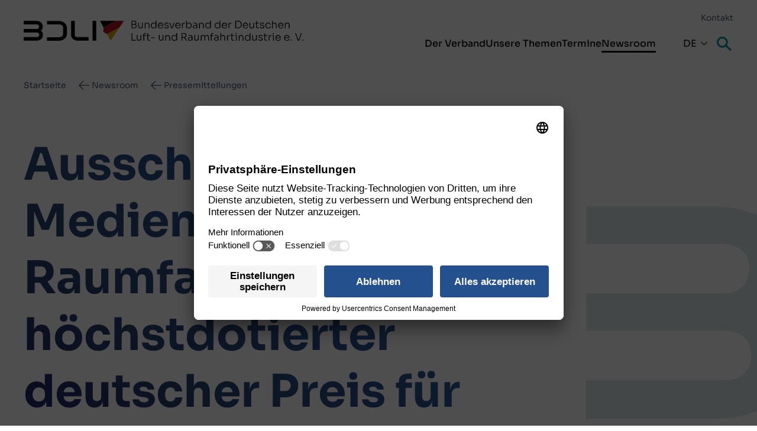

--- FILE ---
content_type: text/html; charset=UTF-8
request_url: https://www.bdli.de/meldungen/ausschreibung-medienpreis-luft-und-raumfahrt-hoechstdotierter-deutscher-preis-fuer
body_size: 10932
content:

<!DOCTYPE html>
<html lang="de" dir="ltr" prefix="og: https://ogp.me/ns#">
<head>
	<meta name="robots" content="NOODP"/>
	<meta charset="utf-8" />
<meta name="description" content="Der „Verein zur Förderung des technisch-wissenschaftlichen Journalismus&quot; schreibt auch in diesem Jahr in Zusammenarbeit mit der Deutschen Journalistenschule (DJS) in München den &quot;Medienpreis Luft- und Raumfahrt&quot; aus. JournalistInnen dürfen bis zu drei Beiträge einreichen." />
<meta property="og:url" content="https://www.bdli.de/meldungen/ausschreibung-medienpreis-luft-und-raumfahrt-hoechstdotierter-deutscher-preis-fuer" />
<meta property="og:title" content="Ausschreibung Medienpreis Luft- und Raumfahrt: höchstdotierter deutscher Preis für Wissenschafts- und Technik-Journalismus | BDLI" />
<meta property="og:description" content="Der „Verein zur Förderung des technisch-wissenschaftlichen Journalismus&quot; schreibt auch in diesem Jahr in Zusammenarbeit mit der Deutschen Journalistenschule (DJS) in München den &quot;Medienpreis Luft- und Raumfahrt&quot; aus. JournalistInnen dürfen bis zu drei Beiträge einreichen." />
<meta name="Generator" content="Drupal 10 (https://www.drupal.org)" />
<meta name="MobileOptimized" content="width" />
<meta name="HandheldFriendly" content="true" />
<meta name="viewport" content="width=device-width, initial-scale=1.0" />
<link rel="alternate" hreflang="de" href="https://www.bdli.de/meldungen/ausschreibung-medienpreis-luft-und-raumfahrt-hoechstdotierter-deutscher-preis-fuer" />
<link rel="icon" href="/sites/all/themes/bdli/favicon.ico" type="image/vnd.microsoft.icon" />
<link rel="canonical" href="https://www.bdli.de/meldungen/ausschreibung-medienpreis-luft-und-raumfahrt-hoechstdotierter-deutscher-preis-fuer" />


    <link rel="preconnect" href="//privacy-proxy.usercentrics.eu">
    <link rel="preload" href="//privacy-proxy.usercentrics.eu/latest/uc-block.bundle.js" as="script">
    <script id="usercentrics-cmp" src="https://app.usercentrics.eu/browser-ui/latest/loader.js" data-settings-id="MeGAZv0hEEt5Wd" async></script>
    <script type="application/javascript" src="https://privacy-proxy.usercentrics.eu/latest/uc-block.bundle.js"></script>

    <script>
      uc.deactivateBlocking([
        'zqWojrT0P', // Matomo is not blocked
        "u6fxocwTs" // Matomo (self hosted) is not blocked
      ]);
    </script>

    
		<title>
							Ausschreibung Medienpreis Luft- und Raumfahrt: höchstdotierter deutscher Preis für Wissenschafts- und Technik-Journalismus | BDLI
					</title>

		<link rel="stylesheet" media="all" href="/sites/default/files/css/css_CbE3_nlFt7gsYd6WsAGqE8_UgGxl_apSjDgVyLjnU54.css?delta=0&amp;language=de&amp;theme=bdli&amp;include=eJxNykEKwCAMAMEPafMkiRpEiU2qEerve-nB0zKwMXOFwhKR_bTN9S5eh2SXZBDksRT5woava8-iscOqAZdJkq5MRnDieEyErSr8dXNPow4RJ309Ri22" />
<link rel="stylesheet" media="all" href="/sites/default/files/css/css_Bt8dGlOQCfYRz81D9VPf-Azb8Un-4RdW7qMJpNZWW8U.css?delta=1&amp;language=de&amp;theme=bdli&amp;include=eJxNykEKwCAMAMEPafMkiRpEiU2qEerve-nB0zKwMXOFwhKR_bTN9S5eh2SXZBDksRT5woava8-iscOqAZdJkq5MRnDieEyErSr8dXNPow4RJ309Ri22" />

			
				</head>
<body class="path-node page-node-type-news lang-de"><!-- Matomo -->
<script type="text/javascript">
	var _paq = window._paq || [];
	/* tracker methods like "setCustomDimension" should be called before "trackPageView" */
  _paq.push(["disableCookies"]);
	_paq.push(['trackPageView']);
	_paq.push(['enableLinkTracking']);
	(function() {
		var u="//www.bdli.de/matomo/";
		_paq.push(['setTrackerUrl', u+'matomo.php']);
		_paq.push(['setSiteId', '3']);
		var d=document, g=d.createElement('script'), s=d.getElementsByTagName('script')[0];
		g.type='text/javascript'; g.async=true; g.defer=true; g.src=u+'matomo.js'; s.parentNode.insertBefore(g,s);
	})();
</script>
<!-- End Matomo Code -->

  <div class="dialog-off-canvas-main-canvas" data-off-canvas-main-canvas>
    <header id="header" class="m-header">
	<div class="container-fluid">
		<div class="row">
			<div class="m-header__logo"><a href="/" id="logo" class="m-logo">
			<span class="m-logo__white"><?xml version="1.0" encoding="utf-8"?>
<!-- Generator: Adobe Illustrator 26.2.1, SVG Export Plug-In . SVG Version: 6.00 Build 0)  -->
<svg version="1.1" id="Ebene_1" xmlns="http://www.w3.org/2000/svg" xmlns:xlink="http://www.w3.org/1999/xlink" x="0px" y="0px"
	 viewBox="0 0 472.8 34.1" style="enable-background:new 0 0 472.8 34.1;" xml:space="preserve">
<g>
	<path class="st0" d="M91.7,33.9c-6.8,0-11.6-4.3-11.6-9.9V0.2h6.3V24c0,2.3,1.5,3.9,5.3,3.9h17.9v6H91.7z"/>
	<path class="st0" d="M6.3,27.9h3.2H6.3L6.3,27.9l15.8,0c2.6,0,4.2-1.5,4.2-3.9c0-2.5-1.6-4-4.2-4L9.5,20H0v-5.9l21.8,0
		c2.6,0,4.2-1.5,4.2-4c0-2.4-1.6-3.9-4.2-3.9L0,6.2V0.2h20.7c7.9,0,11.6,4.4,11.6,9.9c0,3.9-1.7,5.8-3.2,6.8
		c1.5,1.1,3.4,3.2,3.4,7.1c0,6.6-4.8,9.9-11.6,9.9H0v-6H6.3L6.3,27.9"/>
	<path class="st0" d="M45.7,6.2h13.7c4.8,0,7.4,2.6,7.4,5.9v10c0,3.3-2.6,5.9-7.4,5.9H45.7v0h-6.3v6h20c7.9,0,13.7-5.3,13.7-11.8
		v-10c0-6.5-5.8-11.8-13.7-11.8h-20v5.9h17.6H39.4"/>
	<rect x="116.4" y="0.3" class="st0" width="6.3" height="33.6"/>
	<g class="claim">
		<path class="st0" d="M182.4,12.9V0h1.3v12.9H182.4z M183.4,6.7V5.8h3.3c0.8,0,1.4-0.2,1.8-0.7c0.4-0.4,0.6-1,0.6-1.7
			c0-0.7-0.2-1.2-0.6-1.7c-0.4-0.4-1-0.6-1.8-0.6h-3.3V0h3c1.3,0,2.3,0.3,3,0.9c0.7,0.6,1,1.4,1,2.5v0.2c0,0.7-0.2,1.3-0.5,1.8
			c-0.3,0.5-0.8,0.8-1.4,1s-1.3,0.3-2.1,0.3H183.4z M183.4,12.9v-1.2h3.7c0.8,0,1.3-0.2,1.8-0.7c0.4-0.4,0.6-1,0.6-1.7
			c0-0.7-0.2-1.3-0.6-1.7s-1-0.7-1.8-0.7h-3.7V6h3.5c0.8,0,1.5,0.1,2,0.3s1.1,0.6,1.4,1s0.5,1.1,0.5,1.8v0.2c0,0.7-0.1,1.3-0.4,1.8
			c-0.3,0.5-0.7,0.9-1.3,1.2c-0.6,0.3-1.3,0.4-2.2,0.4H183.4z"/>
		<path class="st0" d="M197,13.1c-1.1,0-2-0.4-2.5-1.1s-0.9-1.7-0.9-3V3.5h1.3v5.7c0,0.8,0.2,1.4,0.6,1.9c0.4,0.5,1,0.7,1.8,0.7
			c0.8,0,1.4-0.2,1.9-0.8c0.5-0.5,0.7-1.2,0.7-2V3.5h1.3v9.3h-1V8.9h0.2c0,0.9-0.1,1.6-0.4,2.2c-0.2,0.6-0.6,1.1-1.1,1.4
			C198.4,12.9,197.8,13.1,197,13.1L197,13.1z"/>
		<path class="st0" d="M204.7,12.8V3.6h1v3.9h-0.2c0-0.9,0.1-1.6,0.4-2.2s0.6-1.1,1.2-1.4c0.5-0.3,1.2-0.5,1.9-0.5h0.1
			c1.2,0,2,0.4,2.6,1.1s0.9,1.8,0.9,3.1v5.4h-1.3V7.2c0-0.8-0.2-1.5-0.7-1.9s-1.1-0.7-1.9-0.7c-0.8,0-1.5,0.3-2,0.8
			c-0.5,0.5-0.7,1.2-0.7,2v5.6H204.7z"/>
		<path class="st0" d="M219.5,13.1c-0.7,0-1.3-0.1-1.8-0.4c-0.6-0.2-1-0.6-1.4-1s-0.7-1-0.9-1.5C215.1,9.6,215,9,215,8.3V8.1
			c0-0.6,0.1-1.2,0.3-1.8c0.2-0.6,0.5-1.1,0.9-1.5c0.4-0.4,0.9-0.8,1.4-1.1c0.6-0.3,1.2-0.4,1.9-0.4c0.8,0,1.5,0.2,2.1,0.5
			s1.1,0.8,1.4,1.5c0.4,0.6,0.6,1.4,0.6,2.3L223,6.5V0.1h1.3v12.8h-1V8.7h0.4c0,1-0.2,1.8-0.6,2.4c-0.4,0.7-0.9,1.2-1.5,1.5
			S220.3,13.1,219.5,13.1z M219.7,12c0.6,0,1.2-0.1,1.7-0.4c0.5-0.3,0.9-0.7,1.2-1.2c0.3-0.5,0.4-1.1,0.4-1.8V7.7
			c0-0.7-0.1-1.2-0.4-1.7c-0.3-0.5-0.7-0.9-1.2-1.2c-0.5-0.3-1.1-0.4-1.7-0.4c-0.7,0-1.3,0.2-1.8,0.5s-0.9,0.8-1.2,1.4
			c-0.3,0.6-0.4,1.2-0.4,1.9c0,0.7,0.1,1.4,0.4,2s0.7,1,1.2,1.3S219,12,219.7,12z"/>
		<path class="st0" d="M231.6,13.1c-0.8,0-1.5-0.1-2.1-0.4c-0.6-0.3-1.1-0.6-1.4-1.1c-0.4-0.5-0.6-1-0.8-1.5
			c-0.2-0.6-0.3-1.2-0.3-1.8V8c0-0.6,0.1-1.2,0.3-1.7c0.2-0.6,0.5-1.1,0.8-1.5c0.4-0.5,0.8-0.8,1.4-1.1c0.6-0.3,1.2-0.4,2-0.4
			c1,0,1.8,0.2,2.4,0.6c0.6,0.4,1.1,1,1.5,1.7c0.3,0.7,0.5,1.4,0.5,2.2v0.7h-8.3v-1h7.4l-0.3,0.5c0-0.7-0.1-1.3-0.4-1.8
			c-0.2-0.5-0.6-0.9-1-1.2s-1-0.4-1.7-0.4c-0.7,0-1.3,0.2-1.8,0.5c-0.5,0.3-0.8,0.8-1.1,1.3c-0.2,0.6-0.4,1.2-0.4,1.9
			c0,0.7,0.1,1.3,0.4,1.9c0.2,0.6,0.6,1,1.1,1.4s1.1,0.5,1.9,0.5c0.8,0,1.5-0.2,2-0.6s0.8-0.8,0.9-1.3h1.2c-0.1,0.6-0.4,1.2-0.7,1.6
			c-0.4,0.4-0.8,0.8-1.4,1C233,13,232.3,13.1,231.6,13.1z"/>
		<path class="st0" d="M241.3,13.1c-1.2,0-2.1-0.3-2.7-0.8s-1-1.2-1-2.1h1.2c0,0.4,0.2,0.8,0.6,1.2c0.4,0.4,1,0.5,1.9,0.5
			c0.8,0,1.4-0.2,1.9-0.5c0.4-0.3,0.6-0.8,0.6-1.2c0-0.5-0.2-0.8-0.5-1.1c-0.3-0.3-0.8-0.4-1.5-0.5l-1-0.1c-0.8-0.1-1.5-0.4-2-0.8
			s-0.8-1-0.8-1.8c0-0.5,0.1-1,0.4-1.4c0.3-0.4,0.7-0.7,1.2-1c0.5-0.2,1.1-0.3,1.8-0.3c1,0,1.8,0.2,2.4,0.7c0.6,0.5,0.9,1.1,1,2
			h-1.2c0-0.4-0.2-0.8-0.6-1.1c-0.4-0.3-0.9-0.5-1.6-0.5c-0.7,0-1.3,0.2-1.6,0.5c-0.4,0.3-0.5,0.7-0.5,1.2c0,0.4,0.1,0.7,0.4,1
			c0.3,0.3,0.7,0.4,1.3,0.5l1,0.1c0.9,0.1,1.7,0.4,2.3,0.8c0.6,0.4,0.9,1,0.9,1.9c0,0.5-0.2,1-0.5,1.5c-0.3,0.4-0.7,0.8-1.3,1
			C242.7,13,242,13.1,241.3,13.1z"/>
		<path class="st0" d="M249.6,12.8l-3.3-9.2h1.3l3.2,9.2H249.6z M250,12.8v-1.1h1.7v1.1H250z M250.7,12.8l2.8-9.2h1.3l-2.9,9.2
			H250.7z"/>
		<path class="st0" d="M260.8,13.1c-0.8,0-1.5-0.1-2.1-0.4c-0.6-0.3-1.1-0.6-1.4-1.1c-0.4-0.5-0.6-1-0.8-1.5
			c-0.2-0.6-0.3-1.2-0.3-1.8V8c0-0.6,0.1-1.2,0.3-1.7c0.2-0.6,0.5-1.1,0.8-1.5c0.4-0.5,0.8-0.8,1.4-1.1c0.6-0.3,1.2-0.4,2-0.4
			c1,0,1.8,0.2,2.4,0.6c0.6,0.4,1.1,1,1.5,1.7s0.5,1.4,0.5,2.2v0.7h-8.3v-1h7.4l-0.3,0.5c0-0.7-0.1-1.3-0.4-1.8
			c-0.2-0.5-0.6-0.9-1-1.2c-0.5-0.3-1-0.4-1.7-0.4c-0.7,0-1.3,0.2-1.8,0.5s-0.8,0.8-1.1,1.3c-0.2,0.6-0.4,1.2-0.4,1.9
			c0,0.7,0.1,1.3,0.4,1.9c0.2,0.6,0.6,1,1.1,1.4s1.1,0.5,1.9,0.5c0.8,0,1.5-0.2,2-0.6c0.5-0.4,0.8-0.8,0.9-1.3h1.2
			c-0.1,0.6-0.4,1.2-0.7,1.6c-0.4,0.4-0.8,0.8-1.4,1C262.2,13,261.5,13.1,260.8,13.1z"/>
		<path class="st0" d="M267.6,12.8V3.6h1v3.9h-0.1c0-1.4,0.3-2.4,0.9-3c0.6-0.6,1.5-1,2.8-1h0.3v1.2H272c-1,0-1.8,0.3-2.3,0.8
			c-0.5,0.5-0.8,1.3-0.8,2.3v5.1H267.6z"/>
		<path class="st0" d="M279.4,13.1c-0.8,0-1.5-0.2-2.1-0.5c-0.6-0.4-1.1-0.9-1.4-1.5c-0.3-0.7-0.5-1.4-0.6-2.3h0.4v4h-1V0.1h1.3v6.4
			l-0.5,1.2c0-0.9,0.2-1.7,0.6-2.4s0.8-1.1,1.4-1.5c0.6-0.3,1.3-0.5,2.1-0.5c0.7,0,1.3,0.1,1.8,0.4c0.5,0.3,1,0.6,1.4,1
			c0.4,0.4,0.7,1,0.9,1.5c0.2,0.6,0.3,1.2,0.3,1.8v0.2c0,0.6-0.1,1.2-0.3,1.8s-0.5,1.1-0.9,1.5s-0.9,0.8-1.4,1.1
			C280.7,13,280.1,13.1,279.4,13.1z M279.3,12c0.7,0,1.3-0.2,1.8-0.5s0.9-0.8,1.2-1.4c0.3-0.6,0.4-1.2,0.4-1.9
			c0-0.7-0.1-1.4-0.4-1.9s-0.7-1-1.2-1.3s-1.1-0.5-1.8-0.5c-0.6,0-1.2,0.1-1.7,0.4c-0.5,0.3-0.9,0.7-1.2,1.2s-0.4,1.1-0.4,1.8v0.9
			c0,0.7,0.1,1.2,0.4,1.7c0.3,0.5,0.7,0.9,1.2,1.2C278.1,11.8,278.6,12,279.3,12z"/>
		<path class="st0" d="M289.1,13.1c-0.7,0-1.2-0.1-1.7-0.3c-0.5-0.2-0.9-0.6-1.2-1c-0.3-0.4-0.4-1-0.4-1.6c0-0.6,0.1-1.1,0.4-1.6
			c0.3-0.4,0.7-0.8,1.2-1c0.5-0.2,1.2-0.3,2-0.3h2.7v1h-2.8c-0.7,0-1.3,0.2-1.7,0.5c-0.4,0.4-0.6,0.8-0.6,1.4c0,0.6,0.2,1,0.6,1.4
			c0.4,0.3,1,0.5,1.7,0.5c0.4,0,0.8-0.1,1.2-0.2c0.4-0.2,0.7-0.4,1-0.8c0.3-0.4,0.4-0.9,0.4-1.6l0.4,0.5c0,0.7-0.2,1.3-0.5,1.7
			c-0.3,0.5-0.7,0.8-1.1,1C290.3,12.9,289.7,13.1,289.1,13.1z M292.2,12.8V10H292V6.7c0-0.7-0.2-1.2-0.5-1.6s-0.9-0.5-1.7-0.5
			c-0.3,0-0.7,0-1.1,0c-0.4,0-0.7,0-1,0s-0.6,0-0.8,0.1V3.6c0.3,0,0.5,0,0.8-0.1c0.3,0,0.5,0,0.8,0c0.3,0,0.6,0,0.8,0
			c0.9,0,1.7,0.1,2.3,0.3c0.6,0.2,1,0.6,1.3,1.1c0.3,0.5,0.4,1.2,0.4,2v5.9H292.2z"/>
		<path class="st0" d="M296.5,12.8V3.6h1v3.9h-0.2c0-0.9,0.1-1.6,0.4-2.2c0.3-0.6,0.6-1.1,1.2-1.4c0.5-0.3,1.2-0.5,1.9-0.5h0.1
			c1.2,0,2,0.4,2.6,1.1c0.6,0.7,0.9,1.8,0.9,3.1v5.4h-1.3V7.2c0-0.8-0.2-1.5-0.7-1.9c-0.4-0.5-1.1-0.7-1.9-0.7c-0.8,0-1.5,0.3-2,0.8
			s-0.7,1.2-0.7,2v5.6H296.5z"/>
		<path class="st0" d="M311.4,13.1c-0.7,0-1.3-0.1-1.8-0.4c-0.6-0.2-1-0.6-1.4-1s-0.7-1-0.9-1.5c-0.2-0.6-0.3-1.2-0.3-1.8V8.1
			c0-0.6,0.1-1.2,0.3-1.8c0.2-0.6,0.5-1.1,0.9-1.5s0.9-0.8,1.4-1.1c0.6-0.3,1.2-0.4,1.9-0.4c0.8,0,1.5,0.2,2.1,0.5
			c0.6,0.3,1.1,0.8,1.4,1.5s0.6,1.4,0.6,2.3l-0.6-1.1V0.1h1.3v12.8h-1V8.7h0.4c0,1-0.2,1.8-0.6,2.4c-0.4,0.7-0.9,1.2-1.5,1.5
			C312.9,12.9,312.2,13.1,311.4,13.1z M311.6,12c0.6,0,1.2-0.1,1.7-0.4c0.5-0.3,0.9-0.7,1.2-1.2s0.4-1.1,0.4-1.8V7.7
			c0-0.7-0.1-1.2-0.4-1.7c-0.3-0.5-0.7-0.9-1.2-1.2c-0.5-0.3-1.1-0.4-1.7-0.4c-0.7,0-1.3,0.2-1.8,0.5s-0.9,0.8-1.2,1.4
			c-0.3,0.6-0.4,1.2-0.4,1.9c0,0.7,0.1,1.4,0.4,2s0.7,1,1.2,1.3S310.9,12,311.6,12z"/>
		<path class="st0" d="M327.4,13.1c-0.7,0-1.3-0.1-1.8-0.4c-0.6-0.2-1-0.6-1.4-1s-0.7-1-0.9-1.5c-0.2-0.6-0.3-1.2-0.3-1.8V8.1
			c0-0.6,0.1-1.2,0.3-1.8c0.2-0.6,0.5-1.1,0.9-1.5s0.9-0.8,1.4-1.1c0.6-0.3,1.2-0.4,1.9-0.4c0.8,0,1.5,0.2,2.1,0.5
			c0.6,0.3,1.1,0.8,1.4,1.5s0.6,1.4,0.6,2.3l-0.6-1.1V0.1h1.3v12.8h-1V8.7h0.4c0,1-0.2,1.8-0.6,2.4c-0.4,0.7-0.9,1.2-1.5,1.5
			C328.9,12.9,328.2,13.1,327.4,13.1z M327.6,12c0.6,0,1.2-0.1,1.7-0.4c0.5-0.3,0.9-0.7,1.2-1.2s0.4-1.1,0.4-1.8V7.7
			c0-0.7-0.1-1.2-0.4-1.7c-0.3-0.5-0.7-0.9-1.2-1.2c-0.5-0.3-1.1-0.4-1.7-0.4c-0.7,0-1.3,0.2-1.8,0.5s-0.9,0.8-1.2,1.4
			c-0.3,0.6-0.4,1.2-0.4,1.9c0,0.7,0.1,1.4,0.4,2s0.7,1,1.2,1.3S326.9,12,327.6,12z"/>
		<path class="st0" d="M339.5,13.1c-0.8,0-1.5-0.1-2.1-0.4c-0.6-0.3-1.1-0.6-1.4-1.1c-0.4-0.5-0.6-1-0.8-1.5
			c-0.2-0.6-0.3-1.2-0.3-1.8V8c0-0.6,0.1-1.2,0.3-1.7c0.2-0.6,0.5-1.1,0.8-1.5c0.4-0.5,0.8-0.8,1.4-1.1c0.6-0.3,1.2-0.4,2-0.4
			c1,0,1.8,0.2,2.4,0.6c0.6,0.4,1.1,1,1.5,1.7s0.5,1.4,0.5,2.2v0.7h-8.3v-1h7.4l-0.3,0.5c0-0.7-0.1-1.3-0.4-1.8
			c-0.2-0.5-0.6-0.9-1-1.2c-0.5-0.3-1-0.4-1.7-0.4c-0.7,0-1.3,0.2-1.8,0.5s-0.8,0.8-1.1,1.3c-0.2,0.6-0.4,1.2-0.4,1.9
			c0,0.7,0.1,1.3,0.4,1.9c0.2,0.6,0.6,1,1.1,1.4s1.1,0.5,1.9,0.5c0.8,0,1.5-0.2,2-0.6c0.5-0.4,0.8-0.8,0.9-1.3h1.2
			c-0.1,0.6-0.4,1.2-0.7,1.6c-0.4,0.4-0.8,0.8-1.4,1C340.9,13,340.2,13.1,339.5,13.1z"/>
		<path class="st0" d="M346.3,12.8V3.6h1v3.9h-0.1c0-1.4,0.3-2.4,0.9-3c0.6-0.6,1.5-1,2.8-1h0.3v1.2h-0.5c-1,0-1.8,0.3-2.3,0.8
			c-0.5,0.5-0.8,1.3-0.8,2.3v5.1H346.3z"/>
		<path class="st0" d="M357.7,12.9V0h1.3v12.9H357.7z M358.6,12.9v-1.2h3.5c0.9,0,1.6-0.1,2.3-0.4c0.6-0.3,1.2-0.7,1.6-1.1
			c0.4-0.5,0.8-1,1-1.7c0.2-0.6,0.3-1.3,0.3-2c0-0.7-0.1-1.4-0.3-2s-0.6-1.2-1-1.7c-0.4-0.5-1-0.8-1.6-1.1c-0.6-0.3-1.4-0.4-2.2-0.4
			h-3.5V0h3.3c1.1,0,2.1,0.2,3,0.5s1.5,0.8,2.1,1.4c0.6,0.6,1,1.3,1.2,2c0.3,0.7,0.4,1.5,0.4,2.3v0.3c0,0.8-0.1,1.5-0.4,2.3
			c-0.3,0.7-0.7,1.4-1.2,2c-0.5,0.6-1.2,1.1-2.1,1.5s-1.8,0.6-3,0.6H358.6z"/>
		<path class="st0" d="M375.1,13.1c-0.8,0-1.5-0.1-2.1-0.4c-0.6-0.3-1.1-0.6-1.4-1.1c-0.4-0.5-0.6-1-0.8-1.5
			c-0.2-0.6-0.3-1.2-0.3-1.8V8c0-0.6,0.1-1.2,0.3-1.7c0.2-0.6,0.5-1.1,0.8-1.5c0.4-0.5,0.8-0.8,1.4-1.1c0.6-0.3,1.2-0.4,2-0.4
			c1,0,1.8,0.2,2.4,0.6c0.6,0.4,1.1,1,1.5,1.7s0.5,1.4,0.5,2.2v0.7h-8.3v-1h7.4l-0.3,0.5c0-0.7-0.1-1.3-0.4-1.8
			c-0.2-0.5-0.6-0.9-1-1.2c-0.5-0.3-1-0.4-1.7-0.4c-0.7,0-1.3,0.2-1.8,0.5s-0.8,0.8-1.1,1.3c-0.2,0.6-0.4,1.2-0.4,1.9
			c0,0.7,0.1,1.3,0.4,1.9c0.2,0.6,0.6,1,1.1,1.4s1.1,0.5,1.9,0.5c0.8,0,1.5-0.2,2-0.6c0.5-0.4,0.8-0.8,0.9-1.3h1.2
			c-0.1,0.6-0.4,1.2-0.7,1.6c-0.4,0.4-0.8,0.8-1.4,1C376.5,13,375.9,13.1,375.1,13.1z"/>
		<path class="st0" d="M385.1,13.1c-1.1,0-2-0.4-2.5-1.1c-0.6-0.7-0.9-1.7-0.9-3V3.5h1.3v5.7c0,0.8,0.2,1.4,0.6,1.9
			c0.4,0.5,1,0.7,1.8,0.7c0.8,0,1.4-0.2,1.9-0.8s0.7-1.2,0.7-2V3.5h1.3v9.3h-1V8.9h0.2c0,0.9-0.1,1.6-0.4,2.2
			c-0.2,0.6-0.6,1.1-1.1,1.4S385.9,13.1,385.1,13.1L385.1,13.1z"/>
		<path class="st0" d="M391.3,4.6v-1h6.3v1H391.3z M396.1,12.9c-0.6,0-1.2-0.1-1.7-0.3s-0.8-0.5-1.1-1c-0.3-0.4-0.4-1.1-0.4-1.8V0.6
			h1.3v9.4c0,0.5,0.1,0.9,0.4,1.2c0.3,0.3,0.7,0.4,1.2,0.4h1.7v1.2H396.1z"/>
		<path class="st0" d="M402.9,13.1c-1.2,0-2.1-0.3-2.7-0.8s-1-1.2-1-2.1h1.2c0,0.4,0.2,0.8,0.6,1.2c0.4,0.4,1,0.5,1.9,0.5
			c0.8,0,1.4-0.2,1.9-0.5c0.4-0.3,0.6-0.8,0.6-1.2c0-0.5-0.2-0.8-0.5-1.1c-0.3-0.3-0.8-0.4-1.5-0.5l-1-0.1c-0.8-0.1-1.5-0.4-2-0.8
			s-0.8-1-0.8-1.8c0-0.5,0.1-1,0.4-1.4c0.3-0.4,0.7-0.7,1.2-1c0.5-0.2,1.1-0.3,1.8-0.3c1,0,1.8,0.2,2.4,0.7c0.6,0.5,0.9,1.1,1,2
			h-1.2c0-0.4-0.2-0.8-0.6-1.1s-0.9-0.5-1.6-0.5c-0.7,0-1.3,0.2-1.6,0.5s-0.5,0.7-0.5,1.2c0,0.4,0.1,0.7,0.4,1
			c0.3,0.3,0.7,0.4,1.3,0.5l1,0.1c0.9,0.1,1.7,0.4,2.3,0.8c0.6,0.4,0.9,1,0.9,1.9c0,0.5-0.2,1-0.5,1.5c-0.3,0.4-0.7,0.8-1.3,1
			C404.3,13,403.7,13.1,402.9,13.1z"/>
		<path class="st0" d="M413.2,13.1c-0.8,0-1.5-0.1-2-0.4c-0.6-0.3-1.1-0.6-1.4-1.1c-0.4-0.5-0.7-1-0.9-1.6c-0.2-0.6-0.3-1.1-0.3-1.7
			V8c0-0.6,0.1-1.2,0.3-1.7c0.2-0.6,0.5-1.1,0.9-1.5c0.4-0.5,0.9-0.8,1.4-1.1c0.6-0.3,1.2-0.4,2-0.4c0.8,0,1.5,0.1,2.1,0.4
			c0.6,0.3,1.1,0.7,1.5,1.2s0.6,1.1,0.7,1.8h-1.3c-0.1-0.6-0.4-1.2-0.9-1.6c-0.5-0.4-1.2-0.6-2-0.6c-0.7,0-1.3,0.2-1.8,0.5
			s-0.8,0.8-1.1,1.3c-0.2,0.6-0.4,1.2-0.4,1.9c0,0.7,0.1,1.3,0.4,1.9c0.2,0.6,0.6,1,1.1,1.4s1.1,0.5,1.9,0.5c0.6,0,1.1-0.1,1.5-0.3
			c0.4-0.2,0.8-0.5,1-0.8s0.4-0.7,0.5-1.2h1.3c0,0.7-0.3,1.3-0.7,1.8c-0.4,0.5-0.9,0.9-1.5,1.2C414.6,13,413.9,13.1,413.2,13.1z"/>
		<path class="st0" d="M419.8,12.8V0.1h1.3v7.2l-0.4,0.3c0-0.9,0.1-1.6,0.4-2.3c0.3-0.6,0.6-1.1,1.1-1.5s1.1-0.5,1.9-0.5h0.1
			c1.1,0,2,0.4,2.5,1.1c0.6,0.7,0.9,1.8,0.9,3.1v5.4h-1.3V7.2c0-0.8-0.2-1.5-0.7-2c-0.5-0.5-1.1-0.7-1.8-0.7c-0.8,0-1.5,0.3-2,0.8
			s-0.7,1.2-0.7,2.1v5.4H419.8z"/>
		<path class="st0" d="M434.8,13.1c-0.8,0-1.5-0.1-2.1-0.4c-0.6-0.3-1.1-0.6-1.4-1.1c-0.4-0.5-0.6-1-0.8-1.5
			c-0.2-0.6-0.3-1.2-0.3-1.8V8c0-0.6,0.1-1.2,0.3-1.7c0.2-0.6,0.5-1.1,0.8-1.5c0.4-0.5,0.8-0.8,1.4-1.1c0.6-0.3,1.2-0.4,2-0.4
			c1,0,1.8,0.2,2.4,0.6c0.6,0.4,1.1,1,1.5,1.7s0.5,1.4,0.5,2.2v0.7h-8.3v-1h7.4l-0.3,0.5c0-0.7-0.1-1.3-0.4-1.8
			c-0.2-0.5-0.6-0.9-1-1.2c-0.5-0.3-1-0.4-1.7-0.4c-0.7,0-1.3,0.2-1.8,0.5s-0.8,0.8-1.1,1.3c-0.2,0.6-0.4,1.2-0.4,1.9
			c0,0.7,0.1,1.3,0.4,1.9c0.2,0.6,0.6,1,1.1,1.4s1.1,0.5,1.9,0.5c0.8,0,1.5-0.2,2-0.6c0.5-0.4,0.8-0.8,0.9-1.3h1.2
			c-0.1,0.6-0.4,1.2-0.7,1.6c-0.4,0.4-0.8,0.8-1.4,1C436.2,13,435.5,13.1,434.8,13.1z"/>
		<path class="st0" d="M441.6,12.8V3.6h1v3.9h-0.2c0-0.9,0.1-1.6,0.4-2.2c0.3-0.6,0.6-1.1,1.2-1.4c0.5-0.3,1.2-0.5,1.9-0.5h0.1
			c1.2,0,2,0.4,2.6,1.1c0.6,0.7,0.9,1.8,0.9,3.1v5.4h-1.3V7.2c0-0.8-0.2-1.5-0.7-1.9c-0.4-0.5-1.1-0.7-1.9-0.7c-0.8,0-1.5,0.3-2,0.8
			s-0.7,1.2-0.7,2v5.6H441.6z"/>
		<path class="st0" d="M182.4,33.8V21h1.3v12.8H182.4z M183.3,33.8v-1.2h6v1.2H183.3z"/>
		<path class="st0" d="M194.5,34c-1.1,0-2-0.4-2.5-1.1s-0.9-1.7-0.9-3v-5.5h1.3v5.7c0,0.8,0.2,1.4,0.6,1.9c0.4,0.5,1,0.7,1.8,0.7
			c0.8,0,1.4-0.2,1.9-0.8c0.5-0.5,0.7-1.2,0.7-2v-5.6h1.3v9.3h-1v-3.9h0.2c0,0.9-0.1,1.6-0.4,2.2c-0.2,0.6-0.6,1.1-1.1,1.4
			C195.9,33.9,195.3,34,194.5,34L194.5,34z"/>
		<path class="st0" d="M201.1,25.6v-1h5.7v1H201.1z M202.4,33.8v-10c0-1,0.3-1.7,0.8-2.1s1.3-0.7,2.3-0.7h1.2v1.1h-1.4
			c-0.5,0-0.9,0.1-1.1,0.4s-0.4,0.6-0.4,1.1v10.2H202.4z"/>
		<path class="st0" d="M207.4,25.5v-1h6.3v1H207.4z M212.2,33.9c-0.6,0-1.2-0.1-1.7-0.3c-0.5-0.2-0.8-0.5-1.1-1
			c-0.3-0.4-0.4-1.1-0.4-1.8v-9.2h1.3V31c0,0.5,0.1,0.9,0.4,1.2c0.3,0.3,0.7,0.4,1.2,0.4h1.7v1.2H212.2z"/>
		<path class="st0" d="M215.4,29.5v-1.1h6.1v1.1H215.4z"/>
		<path class="st0" d="M231.9,34c-1.1,0-2-0.4-2.5-1.1s-0.9-1.7-0.9-3v-5.5h1.3v5.7c0,0.8,0.2,1.4,0.6,1.9c0.4,0.5,1,0.7,1.8,0.7
			c0.8,0,1.4-0.2,1.9-0.8s0.7-1.2,0.7-2v-5.6h1.3v9.3h-1v-3.9h0.2c0,0.9-0.1,1.6-0.4,2.2c-0.2,0.6-0.6,1.1-1.1,1.4
			C233.3,33.9,232.6,34,231.9,34L231.9,34z"/>
		<path class="st0" d="M239.5,33.8v-9.2h1v3.9h-0.2c0-0.9,0.1-1.6,0.4-2.2c0.3-0.6,0.6-1.1,1.2-1.4c0.5-0.3,1.2-0.5,1.9-0.5h0.1
			c1.2,0,2,0.4,2.6,1.1c0.6,0.7,0.9,1.8,0.9,3.1v5.4H246v-5.6c0-0.8-0.2-1.5-0.7-1.9c-0.4-0.5-1.1-0.7-1.9-0.7c-0.8,0-1.5,0.3-2,0.8
			s-0.7,1.2-0.7,2v5.6H239.5z"/>
		<path class="st0" d="M254.4,34.1c-0.7,0-1.3-0.1-1.8-0.4c-0.6-0.2-1-0.6-1.4-1s-0.7-1-0.9-1.5c-0.2-0.6-0.3-1.2-0.3-1.8V29
			c0-0.6,0.1-1.2,0.3-1.8c0.2-0.6,0.5-1.1,0.9-1.5s0.9-0.8,1.4-1.1c0.6-0.3,1.2-0.4,1.9-0.4c0.8,0,1.5,0.2,2.1,0.5
			c0.6,0.3,1.1,0.8,1.4,1.5s0.6,1.4,0.6,2.3l-0.6-1.1V21h1.3v12.8h-1v-4.1h0.4c0,1-0.2,1.8-0.6,2.4c-0.4,0.7-0.9,1.2-1.5,1.5
			C255.8,33.9,255.1,34.1,254.4,34.1z M254.6,32.9c0.6,0,1.2-0.1,1.7-0.4c0.5-0.3,0.9-0.7,1.2-1.2s0.4-1.1,0.4-1.8v-0.8
			c0-0.7-0.1-1.2-0.4-1.7c-0.3-0.5-0.7-0.9-1.2-1.2c-0.5-0.3-1.1-0.4-1.7-0.4c-0.7,0-1.3,0.2-1.8,0.5s-0.9,0.8-1.2,1.4
			c-0.3,0.6-0.4,1.2-0.4,1.9c0,0.7,0.1,1.4,0.4,2s0.7,1,1.2,1.3S253.9,32.9,254.6,32.9z"/>
		<path class="st0" d="M266.9,33.8V21h1.3v12.8H266.9z M267.7,28.9v-1.2h3.4c0.6,0,1.2-0.1,1.6-0.4c0.4-0.2,0.7-0.6,0.9-1
			c0.2-0.4,0.3-0.9,0.3-1.4c0-0.5-0.1-1-0.3-1.4c-0.2-0.4-0.5-0.8-0.9-1c-0.4-0.3-0.9-0.4-1.6-0.4h-3.4V21h3.2
			c0.9,0,1.7,0.1,2.4,0.4s1.2,0.7,1.5,1.3c0.3,0.6,0.5,1.3,0.5,2.1v0.2c0,0.8-0.2,1.5-0.5,2.1s-0.9,1-1.5,1.3
			c-0.7,0.3-1.5,0.4-2.4,0.4H267.7z M274.8,33.8l-4.4-5.6h1.6l4.4,5.6H274.8z"/>
		<path class="st0" d="M281.1,34c-0.7,0-1.2-0.1-1.7-0.3c-0.5-0.2-0.9-0.6-1.2-1c-0.3-0.4-0.4-1-0.4-1.6c0-0.6,0.1-1.1,0.4-1.6
			c0.3-0.4,0.7-0.8,1.2-1c0.5-0.2,1.2-0.3,2-0.3h2.7v1h-2.8c-0.7,0-1.3,0.2-1.7,0.5c-0.4,0.4-0.6,0.8-0.6,1.4c0,0.6,0.2,1,0.6,1.4
			c0.4,0.3,1,0.5,1.7,0.5c0.4,0,0.8-0.1,1.2-0.2c0.4-0.2,0.7-0.4,1-0.8c0.3-0.4,0.4-0.9,0.4-1.6l0.4,0.5c0,0.7-0.2,1.3-0.5,1.7
			c-0.3,0.5-0.7,0.8-1.1,1C282.3,33.9,281.8,34,281.1,34z M284.2,33.8V31H284v-3.3c0-0.7-0.2-1.2-0.5-1.6s-0.9-0.5-1.7-0.5
			c-0.3,0-0.7,0-1.1,0c-0.4,0-0.7,0-1,0s-0.6,0-0.8,0.1v-1.2c0.3,0,0.5,0,0.8-0.1c0.3,0,0.5,0,0.8,0c0.3,0,0.6,0,0.8,0
			c0.9,0,1.7,0.1,2.3,0.3c0.6,0.2,1,0.6,1.3,1.1c0.3,0.5,0.4,1.2,0.4,2v5.9H284.2z"/>
		<path class="st0" d="M291.8,34c-1.1,0-2-0.4-2.5-1.1c-0.6-0.7-0.9-1.7-0.9-3v-5.5h1.3v5.7c0,0.8,0.2,1.4,0.6,1.9
			c0.4,0.5,1,0.7,1.8,0.7c0.8,0,1.4-0.2,1.9-0.8s0.7-1.2,0.7-2v-5.6h1.3v9.3h-1v-3.9h0.2c0,0.9-0.1,1.6-0.4,2.2
			c-0.2,0.6-0.6,1.1-1.1,1.4S292.6,34,291.8,34L291.8,34z"/>
		<path class="st0" d="M299.4,33.8v-9.3h1v3.9h-0.2c0-0.9,0.1-1.6,0.4-2.2c0.2-0.6,0.6-1.1,1.1-1.4c0.5-0.3,1.1-0.5,1.8-0.5h0.1
			c0.7,0,1.3,0.2,1.8,0.5c0.5,0.3,0.8,0.8,1.1,1.4c0.2,0.6,0.3,1.4,0.3,2.2h-0.4c0-0.9,0.1-1.6,0.4-2.2c0.2-0.6,0.6-1.1,1.1-1.4
			c0.5-0.3,1.1-0.5,1.8-0.5h0.1c0.7,0,1.3,0.2,1.8,0.5c0.5,0.3,0.8,0.8,1.1,1.4c0.2,0.6,0.4,1.4,0.4,2.2v5.4h-1.3v-5.7
			c0-0.8-0.2-1.5-0.6-1.9s-1-0.7-1.7-0.7c-0.8,0-1.4,0.2-1.8,0.7s-0.7,1.2-0.7,2v5.6h-1.3v-5.7c0-0.8-0.2-1.5-0.6-1.9
			c-0.4-0.5-1-0.7-1.7-0.7c-0.8,0-1.4,0.2-1.8,0.7s-0.7,1.2-0.7,2v5.6H299.4z"/>
		<path class="st0" d="M315.1,25.6v-1h5.7v1H315.1z M316.5,33.8v-10c0-1,0.3-1.7,0.8-2.1s1.3-0.7,2.3-0.7h1.2v1.1h-1.4
			c-0.5,0-0.9,0.1-1.1,0.4c-0.3,0.3-0.4,0.6-0.4,1.1v10.2H316.5z"/>
		<path class="st0" d="M325.2,34c-0.7,0-1.2-0.1-1.7-0.3c-0.5-0.2-0.9-0.6-1.2-1c-0.3-0.4-0.4-1-0.4-1.6c0-0.6,0.1-1.1,0.4-1.6
			c0.3-0.4,0.7-0.8,1.2-1c0.5-0.2,1.2-0.3,2-0.3h2.7v1h-2.8c-0.7,0-1.3,0.2-1.7,0.5c-0.4,0.4-0.6,0.8-0.6,1.4c0,0.6,0.2,1,0.6,1.4
			c0.4,0.3,1,0.5,1.7,0.5c0.4,0,0.8-0.1,1.2-0.2c0.4-0.2,0.7-0.4,1-0.8c0.3-0.4,0.4-0.9,0.4-1.6l0.4,0.5c0,0.7-0.2,1.3-0.5,1.7
			c-0.3,0.5-0.7,0.8-1.1,1C326.4,33.9,325.8,34,325.2,34z M328.3,33.8V31h-0.2v-3.3c0-0.7-0.2-1.2-0.5-1.6s-0.9-0.5-1.7-0.5
			c-0.3,0-0.7,0-1.1,0c-0.4,0-0.7,0-1,0s-0.6,0-0.8,0.1v-1.2c0.3,0,0.5,0,0.8-0.1c0.3,0,0.5,0,0.8,0c0.3,0,0.6,0,0.8,0
			c0.9,0,1.7,0.1,2.3,0.3c0.6,0.2,1,0.6,1.3,1.1c0.3,0.5,0.4,1.2,0.4,2v5.9H328.3z"/>
		<path class="st0" d="M332.6,33.8V21h1.3v7.2l-0.4,0.3c0-0.9,0.1-1.6,0.4-2.3c0.3-0.6,0.6-1.1,1.1-1.5s1.1-0.5,1.9-0.5h0.1
			c1.1,0,2,0.4,2.5,1.1c0.6,0.7,0.9,1.8,0.9,3.1v5.4h-1.3v-5.6c0-0.8-0.2-1.5-0.7-2c-0.5-0.5-1.1-0.7-1.8-0.7c-0.8,0-1.5,0.3-2,0.8
			s-0.7,1.2-0.7,2.1v5.4H332.6z"/>
		<path class="st0" d="M343.7,33.8v-9.2h1v3.9h-0.1c0-1.4,0.3-2.4,0.9-3c0.6-0.6,1.5-1,2.8-1h0.3v1.2h-0.5c-1,0-1.8,0.3-2.3,0.8
			c-0.5,0.5-0.8,1.3-0.8,2.3v5.1H343.7z"/>
		<path class="st0" d="M349.5,25.5v-1h6.3v1H349.5z M354.3,33.9c-0.6,0-1.2-0.1-1.7-0.3s-0.8-0.5-1.1-1c-0.3-0.4-0.4-1.1-0.4-1.8
			v-9.2h1.3V31c0,0.5,0.1,0.9,0.4,1.2c0.3,0.3,0.7,0.4,1.2,0.4h1.7v1.2H354.3z"/>
		<path class="st0" d="M357.3,25.6v-1h2.8v1H357.3z M359.1,22.8c-0.3,0-0.5-0.1-0.7-0.3c-0.2-0.2-0.2-0.4-0.2-0.6
			c0-0.3,0.1-0.5,0.2-0.6s0.4-0.3,0.7-0.3c0.3,0,0.5,0.1,0.7,0.3s0.2,0.4,0.2,0.6c0,0.3-0.1,0.5-0.2,0.6
			C359.6,22.7,359.4,22.8,359.1,22.8z M358.8,33.8v-9.2h1.3v9.2H358.8z"/>
		<path class="st0" d="M363.5,33.8v-9.2h1v3.9h-0.2c0-0.9,0.1-1.6,0.4-2.2c0.3-0.6,0.6-1.1,1.2-1.4c0.5-0.3,1.2-0.5,1.9-0.5h0.1
			c1.2,0,2,0.4,2.6,1.1c0.6,0.7,0.9,1.8,0.9,3.1v5.4h-1.3v-5.6c0-0.8-0.2-1.5-0.7-1.9c-0.4-0.5-1.1-0.7-1.9-0.7
			c-0.8,0-1.5,0.3-2,0.8s-0.7,1.2-0.7,2v5.6H363.5z"/>
		<path class="st0" d="M378.4,34.1c-0.7,0-1.3-0.1-1.8-0.4c-0.6-0.2-1-0.6-1.4-1s-0.7-1-0.9-1.5c-0.2-0.6-0.3-1.2-0.3-1.8V29
			c0-0.6,0.1-1.2,0.3-1.8c0.2-0.6,0.5-1.1,0.9-1.5s0.9-0.8,1.4-1.1c0.6-0.3,1.2-0.4,1.9-0.4c0.8,0,1.5,0.2,2.1,0.5
			c0.6,0.3,1.1,0.8,1.4,1.5s0.6,1.4,0.6,2.3l-0.6-1.1V21h1.3v12.8h-1v-4.1h0.4c0,1-0.2,1.8-0.6,2.4c-0.4,0.7-0.9,1.2-1.5,1.5
			C379.9,33.9,379.2,34.1,378.4,34.1z M378.6,32.9c0.6,0,1.2-0.1,1.7-0.4c0.5-0.3,0.9-0.7,1.2-1.2s0.4-1.1,0.4-1.8v-0.8
			c0-0.7-0.1-1.2-0.4-1.7c-0.3-0.5-0.7-0.9-1.2-1.2c-0.5-0.3-1.1-0.4-1.7-0.4c-0.7,0-1.3,0.2-1.8,0.5s-0.9,0.8-1.2,1.4
			c-0.3,0.6-0.4,1.2-0.4,1.9c0,0.7,0.1,1.4,0.4,2s0.7,1,1.2,1.3S377.9,32.9,378.6,32.9z"/>
		<path class="st0" d="M389.8,34c-1.1,0-2-0.4-2.5-1.1c-0.6-0.7-0.9-1.7-0.9-3v-5.5h1.3v5.7c0,0.8,0.2,1.4,0.6,1.9
			c0.4,0.5,1,0.7,1.8,0.7c0.8,0,1.4-0.2,1.9-0.8s0.7-1.2,0.7-2v-5.6h1.3v9.3h-1v-3.9h0.2c0,0.9-0.1,1.6-0.4,2.2
			c-0.2,0.6-0.6,1.1-1.1,1.4S390.6,34,389.8,34L389.8,34z"/>
		<path class="st0" d="M400.3,34c-1.2,0-2.1-0.3-2.7-0.8s-1-1.2-1-2.1h1.2c0,0.4,0.2,0.8,0.6,1.2c0.4,0.4,1,0.5,1.9,0.5
			c0.8,0,1.4-0.2,1.9-0.5c0.4-0.3,0.6-0.8,0.6-1.2c0-0.5-0.2-0.8-0.5-1.1c-0.3-0.3-0.8-0.4-1.5-0.5l-1-0.1c-0.8-0.1-1.5-0.4-2-0.8
			s-0.8-1-0.8-1.8c0-0.5,0.1-1,0.4-1.4c0.3-0.4,0.7-0.7,1.2-1c0.5-0.2,1.1-0.3,1.8-0.3c1,0,1.8,0.2,2.4,0.7c0.6,0.5,0.9,1.1,1,2
			h-1.2c0-0.4-0.2-0.8-0.6-1.1s-0.9-0.5-1.6-0.5c-0.7,0-1.3,0.2-1.6,0.5s-0.5,0.7-0.5,1.2c0,0.4,0.1,0.7,0.4,1
			c0.3,0.3,0.7,0.4,1.3,0.5l1,0.1c0.9,0.1,1.7,0.4,2.3,0.8c0.6,0.4,0.9,1,0.9,1.9c0,0.5-0.2,1-0.5,1.5c-0.3,0.4-0.7,0.8-1.3,1
			C401.7,33.9,401.1,34,400.3,34z"/>
		<path class="st0" d="M405.2,25.5v-1h6.3v1H405.2z M410,33.9c-0.6,0-1.2-0.1-1.7-0.3s-0.8-0.5-1.1-1c-0.3-0.4-0.4-1.1-0.4-1.8v-9.2
			h1.3V31c0,0.5,0.1,0.9,0.4,1.2c0.3,0.3,0.7,0.4,1.2,0.4h1.7v1.2H410z"/>
		<path class="st0" d="M414,33.8v-9.2h1v3.9H415c0-1.4,0.3-2.4,0.9-3c0.6-0.6,1.5-1,2.8-1h0.3v1.2h-0.5c-1,0-1.8,0.3-2.3,0.8
			c-0.5,0.5-0.8,1.3-0.8,2.3v5.1H414z"/>
		<path class="st0" d="M420.1,25.6v-1h2.8v1H420.1z M421.8,22.8c-0.3,0-0.5-0.1-0.7-0.3c-0.2-0.2-0.2-0.4-0.2-0.6
			c0-0.3,0.1-0.5,0.2-0.6s0.4-0.3,0.7-0.3c0.3,0,0.5,0.1,0.7,0.3s0.2,0.4,0.2,0.6c0,0.3-0.1,0.5-0.2,0.6
			C422.4,22.7,422.2,22.8,421.8,22.8z M421.6,33.8v-9.2h1.3v9.2H421.6z"/>
		<path class="st0" d="M430.2,34.1c-0.8,0-1.5-0.1-2.1-0.4c-0.6-0.3-1.1-0.6-1.4-1.1c-0.4-0.5-0.6-1-0.8-1.5
			c-0.2-0.6-0.3-1.2-0.3-1.8V29c0-0.6,0.1-1.2,0.3-1.7c0.2-0.6,0.5-1.1,0.8-1.5c0.4-0.5,0.8-0.8,1.4-1.1c0.6-0.3,1.2-0.4,2-0.4
			c1,0,1.8,0.2,2.4,0.6c0.6,0.4,1.1,1,1.5,1.7s0.5,1.4,0.5,2.2v0.7h-8.3v-1h7.4l-0.3,0.5c0-0.7-0.1-1.3-0.4-1.8
			c-0.2-0.5-0.6-0.9-1-1.2c-0.5-0.3-1-0.4-1.7-0.4c-0.7,0-1.3,0.2-1.8,0.5s-0.8,0.8-1.1,1.3c-0.2,0.6-0.4,1.2-0.4,1.9
			c0,0.7,0.1,1.3,0.4,1.9c0.2,0.6,0.6,1,1.1,1.4s1.1,0.5,1.9,0.5c0.8,0,1.5-0.2,2-0.6c0.5-0.4,0.8-0.8,0.9-1.3h1.2
			c-0.1,0.6-0.4,1.2-0.7,1.6c-0.4,0.4-0.8,0.8-1.4,1C431.5,34,430.9,34.1,430.2,34.1z"/>
		<path class="st0" d="M444.9,34.1c-0.8,0-1.5-0.1-2.1-0.4c-0.6-0.3-1.1-0.6-1.4-1.1c-0.4-0.5-0.6-1-0.8-1.5
			c-0.2-0.6-0.3-1.2-0.3-1.8V29c0-0.6,0.1-1.2,0.3-1.7c0.2-0.6,0.5-1.1,0.8-1.5c0.4-0.5,0.8-0.8,1.4-1.1c0.6-0.3,1.2-0.4,2-0.4
			c1,0,1.8,0.2,2.4,0.6c0.6,0.4,1.1,1,1.5,1.7s0.5,1.4,0.5,2.2v0.7h-8.3v-1h7.4l-0.3,0.5c0-0.7-0.1-1.3-0.4-1.8
			c-0.2-0.5-0.6-0.9-1-1.2c-0.5-0.3-1-0.4-1.7-0.4c-0.7,0-1.3,0.2-1.8,0.5s-0.8,0.8-1.1,1.3c-0.2,0.6-0.4,1.2-0.4,1.9
			c0,0.7,0.1,1.3,0.4,1.9c0.2,0.6,0.6,1,1.1,1.4s1.1,0.5,1.9,0.5c0.8,0,1.5-0.2,2-0.6c0.5-0.4,0.8-0.8,0.9-1.3h1.2
			c-0.1,0.6-0.4,1.2-0.7,1.6c-0.4,0.4-0.8,0.8-1.4,1C446.3,34,445.6,34.1,444.9,34.1z"/>
		<path class="st0" d="M451.3,33.8v-1.7h1.6v1.7H451.3z"/>
		<path class="st0" d="M463.4,33.8L458.8,21h1.4l4.2,11.9l-0.7-0.4h1.9l-0.8,0.4l3.9-11.9h1.3l-4.3,12.8H463.4z"/>
		<path class="st0" d="M471.1,33.8v-1.7h1.6v1.7H471.1z"/>
	</g>
</g>
<g>
	<polygon class="st0" points="134.1,19.1 134.1,19.1 134.1,19 	"/>
	<rect x="140.9" y="22.7" transform="matrix(0.8319 -0.5549 0.5549 0.8319 11.0726 81.9953)" class="st0" width="0" height="0"/>
	<polygon class="st0" points="154.1,0.3 129.2,0.3 134.7,10.8 	"/>
	<polygon class="st0" points="162.9,9.8 169.2,0.3 157.9,0.3 135,12.8 134.8,19 134.9,19 134.9,19.1 140.1,22.3 	"/>
	<polygon class="st0" points="141.4,23.6 147,33.8 160.7,13.1 	"/>
</g>
</svg>
</span>
		<span class="m-logo__colored"><?xml version="1.0" encoding="utf-8"?>
<!-- Generator: Adobe Illustrator 26.2.1, SVG Export Plug-In . SVG Version: 6.00 Build 0)  -->
<svg version="1.1" id="Ebene_1" xmlns="http://www.w3.org/2000/svg" xmlns:xlink="http://www.w3.org/1999/xlink" x="0px" y="0px"
	 viewBox="0 0 472.8 34.1" style="enable-background:new 0 0 472.8 34.1;" xml:space="preserve">
<g>
	<path d="M91.7,33.9c-6.8,0-11.6-4.3-11.6-9.9V0.2h6.3V24c0,2.3,1.5,3.9,5.3,3.9h17.9v6H91.7z"/>
	<path d="M6.3,27.9h3.2H6.3L6.3,27.9l15.8,0c2.6,0,4.2-1.5,4.2-3.9c0-2.5-1.6-4-4.2-4L9.5,20H0v-5.9l21.8,0c2.6,0,4.2-1.5,4.2-4
		c0-2.4-1.6-3.9-4.2-3.9L0,6.2V0.2h20.7c7.9,0,11.6,4.4,11.6,9.9c0,3.9-1.7,5.8-3.2,6.8c1.5,1.1,3.4,3.2,3.4,7.1
		c0,6.6-4.8,9.9-11.6,9.9H0v-6H6.3L6.3,27.9"/>
	<path d="M45.7,6.2h13.7c4.8,0,7.4,2.6,7.4,5.9v10c0,3.3-2.6,5.9-7.4,5.9H45.7v0h-6.3v6h20c7.9,0,13.7-5.3,13.7-11.8v-10
		c0-6.5-5.8-11.8-13.7-11.8h-20v5.9h17.6H39.4"/>
	<rect x="116.4" y="0.3" width="6.3" height="33.6"/>
	<polygon points="129.1,0.3 135,11.6 156.2,0.3 	"/>
	<polygon class="st0" points="140.8,22.7 140.9,22.8 140.9,22.8 141,23 147,33.9 161.5,12.1 161.9,11.5 	"/>
	<polygon class="st1" points="161.9,11.5 169.3,0.3 156.2,0.3 135,11.6 135,11.6 134.7,19 134.8,19.1 134.8,19.1 140.9,22.8 
		140.8,22.7 140.8,22.7 	"/>
	<g class="claim">
		<path d="M182.4,12.9V0h1.3v12.9H182.4z M183.4,6.7V5.8h3.3c0.8,0,1.4-0.2,1.8-0.7c0.4-0.4,0.6-1,0.6-1.7c0-0.7-0.2-1.2-0.6-1.7
			c-0.4-0.4-1-0.6-1.8-0.6h-3.3V0h3c1.3,0,2.3,0.3,3,0.9c0.7,0.6,1,1.4,1,2.5v0.2c0,0.7-0.2,1.3-0.5,1.8c-0.3,0.5-0.8,0.8-1.4,1
			s-1.3,0.3-2.1,0.3H183.4z M183.4,12.9v-1.2h3.7c0.8,0,1.3-0.2,1.8-0.7c0.4-0.4,0.6-1,0.6-1.7c0-0.7-0.2-1.3-0.6-1.7
			s-1-0.7-1.8-0.7h-3.7V6h3.5c0.8,0,1.5,0.1,2,0.3s1.1,0.6,1.4,1s0.5,1.1,0.5,1.8v0.2c0,0.7-0.1,1.3-0.4,1.8
			c-0.3,0.5-0.7,0.9-1.3,1.2c-0.6,0.3-1.3,0.4-2.2,0.4H183.4z"/>
		<path d="M197,13.1c-1.1,0-2-0.4-2.5-1.1s-0.9-1.7-0.9-3V3.5h1.3v5.7c0,0.8,0.2,1.4,0.6,1.9c0.4,0.5,1,0.7,1.8,0.7
			c0.8,0,1.4-0.2,1.9-0.8c0.5-0.5,0.7-1.2,0.7-2V3.5h1.3v9.3h-1V8.9h0.2c0,0.9-0.1,1.6-0.4,2.2c-0.2,0.6-0.6,1.1-1.1,1.4
			C198.4,12.9,197.8,13.1,197,13.1L197,13.1z"/>
		<path d="M204.7,12.8V3.6h1v3.9h-0.2c0-0.9,0.1-1.6,0.4-2.2s0.6-1.1,1.2-1.4c0.5-0.3,1.2-0.5,1.9-0.5h0.1c1.2,0,2,0.4,2.6,1.1
			s0.9,1.8,0.9,3.1v5.4h-1.3V7.2c0-0.8-0.2-1.5-0.7-1.9s-1.1-0.7-1.9-0.7c-0.8,0-1.5,0.3-2,0.8c-0.5,0.5-0.7,1.2-0.7,2v5.6H204.7z"
			/>
		<path d="M219.5,13.1c-0.7,0-1.3-0.1-1.8-0.4c-0.6-0.2-1-0.6-1.4-1s-0.7-1-0.9-1.5C215.1,9.6,215,9,215,8.3V8.1
			c0-0.6,0.1-1.2,0.3-1.8c0.2-0.6,0.5-1.1,0.9-1.5c0.4-0.4,0.9-0.8,1.4-1.1c0.6-0.3,1.2-0.4,1.9-0.4c0.8,0,1.5,0.2,2.1,0.5
			s1.1,0.8,1.4,1.5c0.4,0.6,0.6,1.4,0.6,2.3L223,6.5V0.1h1.3v12.8h-1V8.7h0.4c0,1-0.2,1.8-0.6,2.4c-0.4,0.7-0.9,1.2-1.5,1.5
			S220.3,13.1,219.5,13.1z M219.7,12c0.6,0,1.2-0.1,1.7-0.4c0.5-0.3,0.9-0.7,1.2-1.2c0.3-0.5,0.4-1.1,0.4-1.8V7.7
			c0-0.7-0.1-1.2-0.4-1.7c-0.3-0.5-0.7-0.9-1.2-1.2c-0.5-0.3-1.1-0.4-1.7-0.4c-0.7,0-1.3,0.2-1.8,0.5s-0.9,0.8-1.2,1.4
			c-0.3,0.6-0.4,1.2-0.4,1.9c0,0.7,0.1,1.4,0.4,2s0.7,1,1.2,1.3S219,12,219.7,12z"/>
		<path d="M231.6,13.1c-0.8,0-1.5-0.1-2.1-0.4c-0.6-0.3-1.1-0.6-1.4-1.1c-0.4-0.5-0.6-1-0.8-1.5c-0.2-0.6-0.3-1.2-0.3-1.8V8
			c0-0.6,0.1-1.2,0.3-1.7c0.2-0.6,0.5-1.1,0.8-1.5c0.4-0.5,0.8-0.8,1.4-1.1c0.6-0.3,1.2-0.4,2-0.4c1,0,1.8,0.2,2.4,0.6
			c0.6,0.4,1.1,1,1.5,1.7c0.3,0.7,0.5,1.4,0.5,2.2v0.7h-8.3v-1h7.4l-0.3,0.5c0-0.7-0.1-1.3-0.4-1.8c-0.2-0.5-0.6-0.9-1-1.2
			s-1-0.4-1.7-0.4c-0.7,0-1.3,0.2-1.8,0.5c-0.5,0.3-0.8,0.8-1.1,1.3c-0.2,0.6-0.4,1.2-0.4,1.9c0,0.7,0.1,1.3,0.4,1.9
			c0.2,0.6,0.6,1,1.1,1.4s1.1,0.5,1.9,0.5c0.8,0,1.5-0.2,2-0.6s0.8-0.8,0.9-1.3h1.2c-0.1,0.6-0.4,1.2-0.7,1.6
			c-0.4,0.4-0.8,0.8-1.4,1C233,13,232.3,13.1,231.6,13.1z"/>
		<path d="M241.3,13.1c-1.2,0-2.1-0.3-2.7-0.8s-1-1.2-1-2.1h1.2c0,0.4,0.2,0.8,0.6,1.2c0.4,0.4,1,0.5,1.9,0.5c0.8,0,1.4-0.2,1.9-0.5
			c0.4-0.3,0.6-0.8,0.6-1.2c0-0.5-0.2-0.8-0.5-1.1c-0.3-0.3-0.8-0.4-1.5-0.5l-1-0.1c-0.8-0.1-1.5-0.4-2-0.8s-0.8-1-0.8-1.8
			c0-0.5,0.1-1,0.4-1.4c0.3-0.4,0.7-0.7,1.2-1c0.5-0.2,1.1-0.3,1.8-0.3c1,0,1.8,0.2,2.4,0.7c0.6,0.5,0.9,1.1,1,2h-1.2
			c0-0.4-0.2-0.8-0.6-1.1c-0.4-0.3-0.9-0.5-1.6-0.5c-0.7,0-1.3,0.2-1.6,0.5c-0.4,0.3-0.5,0.7-0.5,1.2c0,0.4,0.1,0.7,0.4,1
			c0.3,0.3,0.7,0.4,1.3,0.5l1,0.1c0.9,0.1,1.7,0.4,2.3,0.8c0.6,0.4,0.9,1,0.9,1.9c0,0.5-0.2,1-0.5,1.5c-0.3,0.4-0.7,0.8-1.3,1
			C242.7,13,242,13.1,241.3,13.1z"/>
		<path d="M249.6,12.8l-3.3-9.2h1.3l3.2,9.2H249.6z M250,12.8v-1.1h1.7v1.1H250z M250.7,12.8l2.8-9.2h1.3l-2.9,9.2H250.7z"/>
		<path d="M260.8,13.1c-0.8,0-1.5-0.1-2.1-0.4c-0.6-0.3-1.1-0.6-1.4-1.1c-0.4-0.5-0.6-1-0.8-1.5c-0.2-0.6-0.3-1.2-0.3-1.8V8
			c0-0.6,0.1-1.2,0.3-1.7c0.2-0.6,0.5-1.1,0.8-1.5c0.4-0.5,0.8-0.8,1.4-1.1c0.6-0.3,1.2-0.4,2-0.4c1,0,1.8,0.2,2.4,0.6
			c0.6,0.4,1.1,1,1.5,1.7s0.5,1.4,0.5,2.2v0.7h-8.3v-1h7.4l-0.3,0.5c0-0.7-0.1-1.3-0.4-1.8c-0.2-0.5-0.6-0.9-1-1.2
			c-0.5-0.3-1-0.4-1.7-0.4c-0.7,0-1.3,0.2-1.8,0.5s-0.8,0.8-1.1,1.3c-0.2,0.6-0.4,1.2-0.4,1.9c0,0.7,0.1,1.3,0.4,1.9
			c0.2,0.6,0.6,1,1.1,1.4s1.1,0.5,1.9,0.5c0.8,0,1.5-0.2,2-0.6c0.5-0.4,0.8-0.8,0.9-1.3h1.2c-0.1,0.6-0.4,1.2-0.7,1.6
			c-0.4,0.4-0.8,0.8-1.4,1C262.2,13,261.5,13.1,260.8,13.1z"/>
		<path d="M267.6,12.8V3.6h1v3.9h-0.1c0-1.4,0.3-2.4,0.9-3c0.6-0.6,1.5-1,2.8-1h0.3v1.2H272c-1,0-1.8,0.3-2.3,0.8
			c-0.5,0.5-0.8,1.3-0.8,2.3v5.1H267.6z"/>
		<path d="M279.4,13.1c-0.8,0-1.5-0.2-2.1-0.5c-0.6-0.4-1.1-0.9-1.4-1.5c-0.3-0.7-0.5-1.4-0.6-2.3h0.4v4h-1V0.1h1.3v6.4l-0.5,1.2
			c0-0.9,0.2-1.7,0.6-2.4s0.8-1.1,1.4-1.5c0.6-0.3,1.3-0.5,2.1-0.5c0.7,0,1.3,0.1,1.8,0.4c0.5,0.3,1,0.6,1.4,1
			c0.4,0.4,0.7,1,0.9,1.5c0.2,0.6,0.3,1.2,0.3,1.8v0.2c0,0.6-0.1,1.2-0.3,1.8s-0.5,1.1-0.9,1.5s-0.9,0.8-1.4,1.1
			C280.7,13,280.1,13.1,279.4,13.1z M279.3,12c0.7,0,1.3-0.2,1.8-0.5s0.9-0.8,1.2-1.4c0.3-0.6,0.4-1.2,0.4-1.9
			c0-0.7-0.1-1.4-0.4-1.9s-0.7-1-1.2-1.3s-1.1-0.5-1.8-0.5c-0.6,0-1.2,0.1-1.7,0.4c-0.5,0.3-0.9,0.7-1.2,1.2s-0.4,1.1-0.4,1.8v0.9
			c0,0.7,0.1,1.2,0.4,1.7c0.3,0.5,0.7,0.9,1.2,1.2C278.1,11.8,278.6,12,279.3,12z"/>
		<path d="M289.1,13.1c-0.7,0-1.2-0.1-1.7-0.3c-0.5-0.2-0.9-0.6-1.2-1c-0.3-0.4-0.4-1-0.4-1.6c0-0.6,0.1-1.1,0.4-1.6
			c0.3-0.4,0.7-0.8,1.2-1c0.5-0.2,1.2-0.3,2-0.3h2.7v1h-2.8c-0.7,0-1.3,0.2-1.7,0.5c-0.4,0.4-0.6,0.8-0.6,1.4c0,0.6,0.2,1,0.6,1.4
			c0.4,0.3,1,0.5,1.7,0.5c0.4,0,0.8-0.1,1.2-0.2c0.4-0.2,0.7-0.4,1-0.8c0.3-0.4,0.4-0.9,0.4-1.6l0.4,0.5c0,0.7-0.2,1.3-0.5,1.7
			c-0.3,0.5-0.7,0.8-1.1,1C290.3,12.9,289.7,13.1,289.1,13.1z M292.2,12.8V10H292V6.7c0-0.7-0.2-1.2-0.5-1.6s-0.9-0.5-1.7-0.5
			c-0.3,0-0.7,0-1.1,0c-0.4,0-0.7,0-1,0s-0.6,0-0.8,0.1V3.6c0.3,0,0.5,0,0.8-0.1c0.3,0,0.5,0,0.8,0c0.3,0,0.6,0,0.8,0
			c0.9,0,1.7,0.1,2.3,0.3c0.6,0.2,1,0.6,1.3,1.1c0.3,0.5,0.4,1.2,0.4,2v5.9H292.2z"/>
		<path d="M296.5,12.8V3.6h1v3.9h-0.2c0-0.9,0.1-1.6,0.4-2.2c0.3-0.6,0.6-1.1,1.2-1.4c0.5-0.3,1.2-0.5,1.9-0.5h0.1
			c1.2,0,2,0.4,2.6,1.1c0.6,0.7,0.9,1.8,0.9,3.1v5.4h-1.3V7.2c0-0.8-0.2-1.5-0.7-1.9c-0.4-0.5-1.1-0.7-1.9-0.7c-0.8,0-1.5,0.3-2,0.8
			s-0.7,1.2-0.7,2v5.6H296.5z"/>
		<path d="M311.4,13.1c-0.7,0-1.3-0.1-1.8-0.4c-0.6-0.2-1-0.6-1.4-1s-0.7-1-0.9-1.5c-0.2-0.6-0.3-1.2-0.3-1.8V8.1
			c0-0.6,0.1-1.2,0.3-1.8c0.2-0.6,0.5-1.1,0.9-1.5s0.9-0.8,1.4-1.1c0.6-0.3,1.2-0.4,1.9-0.4c0.8,0,1.5,0.2,2.1,0.5
			c0.6,0.3,1.1,0.8,1.4,1.5s0.6,1.4,0.6,2.3l-0.6-1.1V0.1h1.3v12.8h-1V8.7h0.4c0,1-0.2,1.8-0.6,2.4c-0.4,0.7-0.9,1.2-1.5,1.5
			C312.9,12.9,312.2,13.1,311.4,13.1z M311.6,12c0.6,0,1.2-0.1,1.7-0.4c0.5-0.3,0.9-0.7,1.2-1.2s0.4-1.1,0.4-1.8V7.7
			c0-0.7-0.1-1.2-0.4-1.7c-0.3-0.5-0.7-0.9-1.2-1.2c-0.5-0.3-1.1-0.4-1.7-0.4c-0.7,0-1.3,0.2-1.8,0.5s-0.9,0.8-1.2,1.4
			c-0.3,0.6-0.4,1.2-0.4,1.9c0,0.7,0.1,1.4,0.4,2s0.7,1,1.2,1.3S310.9,12,311.6,12z"/>
		<path d="M327.4,13.1c-0.7,0-1.3-0.1-1.8-0.4c-0.6-0.2-1-0.6-1.4-1s-0.7-1-0.9-1.5c-0.2-0.6-0.3-1.2-0.3-1.8V8.1
			c0-0.6,0.1-1.2,0.3-1.8c0.2-0.6,0.5-1.1,0.9-1.5s0.9-0.8,1.4-1.1c0.6-0.3,1.2-0.4,1.9-0.4c0.8,0,1.5,0.2,2.1,0.5
			c0.6,0.3,1.1,0.8,1.4,1.5s0.6,1.4,0.6,2.3l-0.6-1.1V0.1h1.3v12.8h-1V8.7h0.4c0,1-0.2,1.8-0.6,2.4c-0.4,0.7-0.9,1.2-1.5,1.5
			C328.9,12.9,328.2,13.1,327.4,13.1z M327.6,12c0.6,0,1.2-0.1,1.7-0.4c0.5-0.3,0.9-0.7,1.2-1.2s0.4-1.1,0.4-1.8V7.7
			c0-0.7-0.1-1.2-0.4-1.7c-0.3-0.5-0.7-0.9-1.2-1.2c-0.5-0.3-1.1-0.4-1.7-0.4c-0.7,0-1.3,0.2-1.8,0.5s-0.9,0.8-1.2,1.4
			c-0.3,0.6-0.4,1.2-0.4,1.9c0,0.7,0.1,1.4,0.4,2s0.7,1,1.2,1.3S326.9,12,327.6,12z"/>
		<path d="M339.5,13.1c-0.8,0-1.5-0.1-2.1-0.4c-0.6-0.3-1.1-0.6-1.4-1.1c-0.4-0.5-0.6-1-0.8-1.5c-0.2-0.6-0.3-1.2-0.3-1.8V8
			c0-0.6,0.1-1.2,0.3-1.7c0.2-0.6,0.5-1.1,0.8-1.5c0.4-0.5,0.8-0.8,1.4-1.1c0.6-0.3,1.2-0.4,2-0.4c1,0,1.8,0.2,2.4,0.6
			c0.6,0.4,1.1,1,1.5,1.7s0.5,1.4,0.5,2.2v0.7h-8.3v-1h7.4l-0.3,0.5c0-0.7-0.1-1.3-0.4-1.8c-0.2-0.5-0.6-0.9-1-1.2
			c-0.5-0.3-1-0.4-1.7-0.4c-0.7,0-1.3,0.2-1.8,0.5s-0.8,0.8-1.1,1.3c-0.2,0.6-0.4,1.2-0.4,1.9c0,0.7,0.1,1.3,0.4,1.9
			c0.2,0.6,0.6,1,1.1,1.4s1.1,0.5,1.9,0.5c0.8,0,1.5-0.2,2-0.6c0.5-0.4,0.8-0.8,0.9-1.3h1.2c-0.1,0.6-0.4,1.2-0.7,1.6
			c-0.4,0.4-0.8,0.8-1.4,1C340.9,13,340.2,13.1,339.5,13.1z"/>
		<path d="M346.3,12.8V3.6h1v3.9h-0.1c0-1.4,0.3-2.4,0.9-3c0.6-0.6,1.5-1,2.8-1h0.3v1.2h-0.5c-1,0-1.8,0.3-2.3,0.8
			c-0.5,0.5-0.8,1.3-0.8,2.3v5.1H346.3z"/>
		<path d="M357.7,12.9V0h1.3v12.9H357.7z M358.6,12.9v-1.2h3.5c0.9,0,1.6-0.1,2.3-0.4c0.6-0.3,1.2-0.7,1.6-1.1c0.4-0.5,0.8-1,1-1.7
			c0.2-0.6,0.3-1.3,0.3-2c0-0.7-0.1-1.4-0.3-2s-0.6-1.2-1-1.7c-0.4-0.5-1-0.8-1.6-1.1c-0.6-0.3-1.4-0.4-2.2-0.4h-3.5V0h3.3
			c1.1,0,2.1,0.2,3,0.5s1.5,0.8,2.1,1.4c0.6,0.6,1,1.3,1.2,2c0.3,0.7,0.4,1.5,0.4,2.3v0.3c0,0.8-0.1,1.5-0.4,2.3
			c-0.3,0.7-0.7,1.4-1.2,2c-0.5,0.6-1.2,1.1-2.1,1.5s-1.8,0.6-3,0.6H358.6z"/>
		<path d="M375.1,13.1c-0.8,0-1.5-0.1-2.1-0.4c-0.6-0.3-1.1-0.6-1.4-1.1c-0.4-0.5-0.6-1-0.8-1.5c-0.2-0.6-0.3-1.2-0.3-1.8V8
			c0-0.6,0.1-1.2,0.3-1.7c0.2-0.6,0.5-1.1,0.8-1.5c0.4-0.5,0.8-0.8,1.4-1.1c0.6-0.3,1.2-0.4,2-0.4c1,0,1.8,0.2,2.4,0.6
			c0.6,0.4,1.1,1,1.5,1.7s0.5,1.4,0.5,2.2v0.7h-8.3v-1h7.4l-0.3,0.5c0-0.7-0.1-1.3-0.4-1.8c-0.2-0.5-0.6-0.9-1-1.2
			c-0.5-0.3-1-0.4-1.7-0.4c-0.7,0-1.3,0.2-1.8,0.5s-0.8,0.8-1.1,1.3c-0.2,0.6-0.4,1.2-0.4,1.9c0,0.7,0.1,1.3,0.4,1.9
			c0.2,0.6,0.6,1,1.1,1.4s1.1,0.5,1.9,0.5c0.8,0,1.5-0.2,2-0.6c0.5-0.4,0.8-0.8,0.9-1.3h1.2c-0.1,0.6-0.4,1.2-0.7,1.6
			c-0.4,0.4-0.8,0.8-1.4,1C376.5,13,375.9,13.1,375.1,13.1z"/>
		<path d="M385.1,13.1c-1.1,0-2-0.4-2.5-1.1c-0.6-0.7-0.9-1.7-0.9-3V3.5h1.3v5.7c0,0.8,0.2,1.4,0.6,1.9c0.4,0.5,1,0.7,1.8,0.7
			c0.8,0,1.4-0.2,1.9-0.8s0.7-1.2,0.7-2V3.5h1.3v9.3h-1V8.9h0.2c0,0.9-0.1,1.6-0.4,2.2c-0.2,0.6-0.6,1.1-1.1,1.4
			S385.9,13.1,385.1,13.1L385.1,13.1z"/>
		<path d="M391.3,4.6v-1h6.3v1H391.3z M396.1,12.9c-0.6,0-1.2-0.1-1.7-0.3s-0.8-0.5-1.1-1c-0.3-0.4-0.4-1.1-0.4-1.8V0.6h1.3v9.4
			c0,0.5,0.1,0.9,0.4,1.2c0.3,0.3,0.7,0.4,1.2,0.4h1.7v1.2H396.1z"/>
		<path d="M402.9,13.1c-1.2,0-2.1-0.3-2.7-0.8s-1-1.2-1-2.1h1.2c0,0.4,0.2,0.8,0.6,1.2c0.4,0.4,1,0.5,1.9,0.5c0.8,0,1.4-0.2,1.9-0.5
			c0.4-0.3,0.6-0.8,0.6-1.2c0-0.5-0.2-0.8-0.5-1.1c-0.3-0.3-0.8-0.4-1.5-0.5l-1-0.1c-0.8-0.1-1.5-0.4-2-0.8s-0.8-1-0.8-1.8
			c0-0.5,0.1-1,0.4-1.4c0.3-0.4,0.7-0.7,1.2-1c0.5-0.2,1.1-0.3,1.8-0.3c1,0,1.8,0.2,2.4,0.7c0.6,0.5,0.9,1.1,1,2h-1.2
			c0-0.4-0.2-0.8-0.6-1.1s-0.9-0.5-1.6-0.5c-0.7,0-1.3,0.2-1.6,0.5s-0.5,0.7-0.5,1.2c0,0.4,0.1,0.7,0.4,1c0.3,0.3,0.7,0.4,1.3,0.5
			l1,0.1c0.9,0.1,1.7,0.4,2.3,0.8c0.6,0.4,0.9,1,0.9,1.9c0,0.5-0.2,1-0.5,1.5c-0.3,0.4-0.7,0.8-1.3,1
			C404.3,13,403.7,13.1,402.9,13.1z"/>
		<path d="M413.2,13.1c-0.8,0-1.5-0.1-2-0.4c-0.6-0.3-1.1-0.6-1.4-1.1c-0.4-0.5-0.7-1-0.9-1.6c-0.2-0.6-0.3-1.1-0.3-1.7V8
			c0-0.6,0.1-1.2,0.3-1.7c0.2-0.6,0.5-1.1,0.9-1.5c0.4-0.5,0.9-0.8,1.4-1.1c0.6-0.3,1.2-0.4,2-0.4c0.8,0,1.5,0.1,2.1,0.4
			c0.6,0.3,1.1,0.7,1.5,1.2s0.6,1.1,0.7,1.8h-1.3c-0.1-0.6-0.4-1.2-0.9-1.6c-0.5-0.4-1.2-0.6-2-0.6c-0.7,0-1.3,0.2-1.8,0.5
			s-0.8,0.8-1.1,1.3c-0.2,0.6-0.4,1.2-0.4,1.9c0,0.7,0.1,1.3,0.4,1.9c0.2,0.6,0.6,1,1.1,1.4s1.1,0.5,1.9,0.5c0.6,0,1.1-0.1,1.5-0.3
			c0.4-0.2,0.8-0.5,1-0.8s0.4-0.7,0.5-1.2h1.3c0,0.7-0.3,1.3-0.7,1.8c-0.4,0.5-0.9,0.9-1.5,1.2C414.6,13,413.9,13.1,413.2,13.1z"/>
		<path d="M419.8,12.8V0.1h1.3v7.2l-0.4,0.3c0-0.9,0.1-1.6,0.4-2.3c0.3-0.6,0.6-1.1,1.1-1.5s1.1-0.5,1.9-0.5h0.1
			c1.1,0,2,0.4,2.5,1.1c0.6,0.7,0.9,1.8,0.9,3.1v5.4h-1.3V7.2c0-0.8-0.2-1.5-0.7-2c-0.5-0.5-1.1-0.7-1.8-0.7c-0.8,0-1.5,0.3-2,0.8
			s-0.7,1.2-0.7,2.1v5.4H419.8z"/>
		<path d="M434.8,13.1c-0.8,0-1.5-0.1-2.1-0.4c-0.6-0.3-1.1-0.6-1.4-1.1c-0.4-0.5-0.6-1-0.8-1.5c-0.2-0.6-0.3-1.2-0.3-1.8V8
			c0-0.6,0.1-1.2,0.3-1.7c0.2-0.6,0.5-1.1,0.8-1.5c0.4-0.5,0.8-0.8,1.4-1.1c0.6-0.3,1.2-0.4,2-0.4c1,0,1.8,0.2,2.4,0.6
			c0.6,0.4,1.1,1,1.5,1.7s0.5,1.4,0.5,2.2v0.7h-8.3v-1h7.4l-0.3,0.5c0-0.7-0.1-1.3-0.4-1.8c-0.2-0.5-0.6-0.9-1-1.2
			c-0.5-0.3-1-0.4-1.7-0.4c-0.7,0-1.3,0.2-1.8,0.5s-0.8,0.8-1.1,1.3c-0.2,0.6-0.4,1.2-0.4,1.9c0,0.7,0.1,1.3,0.4,1.9
			c0.2,0.6,0.6,1,1.1,1.4s1.1,0.5,1.9,0.5c0.8,0,1.5-0.2,2-0.6c0.5-0.4,0.8-0.8,0.9-1.3h1.2c-0.1,0.6-0.4,1.2-0.7,1.6
			c-0.4,0.4-0.8,0.8-1.4,1C436.2,13,435.5,13.1,434.8,13.1z"/>
		<path d="M441.6,12.8V3.6h1v3.9h-0.2c0-0.9,0.1-1.6,0.4-2.2c0.3-0.6,0.6-1.1,1.2-1.4c0.5-0.3,1.2-0.5,1.9-0.5h0.1
			c1.2,0,2,0.4,2.6,1.1c0.6,0.7,0.9,1.8,0.9,3.1v5.4h-1.3V7.2c0-0.8-0.2-1.5-0.7-1.9c-0.4-0.5-1.1-0.7-1.9-0.7c-0.8,0-1.5,0.3-2,0.8
			s-0.7,1.2-0.7,2v5.6H441.6z"/>
		<path d="M182.4,33.8V21h1.3v12.8H182.4z M183.3,33.8v-1.2h6v1.2H183.3z"/>
		<path d="M194.5,34c-1.1,0-2-0.4-2.5-1.1s-0.9-1.7-0.9-3v-5.5h1.3v5.7c0,0.8,0.2,1.4,0.6,1.9c0.4,0.5,1,0.7,1.8,0.7
			c0.8,0,1.4-0.2,1.9-0.8c0.5-0.5,0.7-1.2,0.7-2v-5.6h1.3v9.3h-1v-3.9h0.2c0,0.9-0.1,1.6-0.4,2.2c-0.2,0.6-0.6,1.1-1.1,1.4
			C195.9,33.9,195.3,34,194.5,34L194.5,34z"/>
		<path d="M201.1,25.6v-1h5.7v1H201.1z M202.4,33.8v-10c0-1,0.3-1.7,0.8-2.1s1.3-0.7,2.3-0.7h1.2v1.1h-1.4c-0.5,0-0.9,0.1-1.1,0.4
			s-0.4,0.6-0.4,1.1v10.2H202.4z"/>
		<path d="M207.4,25.5v-1h6.3v1H207.4z M212.2,33.9c-0.6,0-1.2-0.1-1.7-0.3c-0.5-0.2-0.8-0.5-1.1-1c-0.3-0.4-0.4-1.1-0.4-1.8v-9.2
			h1.3V31c0,0.5,0.1,0.9,0.4,1.2c0.3,0.3,0.7,0.4,1.2,0.4h1.7v1.2H212.2z"/>
		<path d="M215.4,29.5v-1.1h6.1v1.1H215.4z"/>
		<path d="M231.9,34c-1.1,0-2-0.4-2.5-1.1s-0.9-1.7-0.9-3v-5.5h1.3v5.7c0,0.8,0.2,1.4,0.6,1.9c0.4,0.5,1,0.7,1.8,0.7
			c0.8,0,1.4-0.2,1.9-0.8s0.7-1.2,0.7-2v-5.6h1.3v9.3h-1v-3.9h0.2c0,0.9-0.1,1.6-0.4,2.2c-0.2,0.6-0.6,1.1-1.1,1.4
			C233.3,33.9,232.6,34,231.9,34L231.9,34z"/>
		<path d="M239.5,33.8v-9.2h1v3.9h-0.2c0-0.9,0.1-1.6,0.4-2.2c0.3-0.6,0.6-1.1,1.2-1.4c0.5-0.3,1.2-0.5,1.9-0.5h0.1
			c1.2,0,2,0.4,2.6,1.1c0.6,0.7,0.9,1.8,0.9,3.1v5.4H246v-5.6c0-0.8-0.2-1.5-0.7-1.9c-0.4-0.5-1.1-0.7-1.9-0.7c-0.8,0-1.5,0.3-2,0.8
			s-0.7,1.2-0.7,2v5.6H239.5z"/>
		<path d="M254.4,34.1c-0.7,0-1.3-0.1-1.8-0.4c-0.6-0.2-1-0.6-1.4-1s-0.7-1-0.9-1.5c-0.2-0.6-0.3-1.2-0.3-1.8V29
			c0-0.6,0.1-1.2,0.3-1.8c0.2-0.6,0.5-1.1,0.9-1.5s0.9-0.8,1.4-1.1c0.6-0.3,1.2-0.4,1.9-0.4c0.8,0,1.5,0.2,2.1,0.5
			c0.6,0.3,1.1,0.8,1.4,1.5s0.6,1.4,0.6,2.3l-0.6-1.1V21h1.3v12.8h-1v-4.1h0.4c0,1-0.2,1.8-0.6,2.4c-0.4,0.7-0.9,1.2-1.5,1.5
			C255.8,33.9,255.1,34.1,254.4,34.1z M254.6,32.9c0.6,0,1.2-0.1,1.7-0.4c0.5-0.3,0.9-0.7,1.2-1.2s0.4-1.1,0.4-1.8v-0.8
			c0-0.7-0.1-1.2-0.4-1.7c-0.3-0.5-0.7-0.9-1.2-1.2c-0.5-0.3-1.1-0.4-1.7-0.4c-0.7,0-1.3,0.2-1.8,0.5s-0.9,0.8-1.2,1.4
			c-0.3,0.6-0.4,1.2-0.4,1.9c0,0.7,0.1,1.4,0.4,2s0.7,1,1.2,1.3S253.9,32.9,254.6,32.9z"/>
		<path d="M266.9,33.8V21h1.3v12.8H266.9z M267.7,28.9v-1.2h3.4c0.6,0,1.2-0.1,1.6-0.4c0.4-0.2,0.7-0.6,0.9-1
			c0.2-0.4,0.3-0.9,0.3-1.4c0-0.5-0.1-1-0.3-1.4c-0.2-0.4-0.5-0.8-0.9-1c-0.4-0.3-0.9-0.4-1.6-0.4h-3.4V21h3.2
			c0.9,0,1.7,0.1,2.4,0.4s1.2,0.7,1.5,1.3c0.3,0.6,0.5,1.3,0.5,2.1v0.2c0,0.8-0.2,1.5-0.5,2.1s-0.9,1-1.5,1.3
			c-0.7,0.3-1.5,0.4-2.4,0.4H267.7z M274.8,33.8l-4.4-5.6h1.6l4.4,5.6H274.8z"/>
		<path d="M281.1,34c-0.7,0-1.2-0.1-1.7-0.3c-0.5-0.2-0.9-0.6-1.2-1c-0.3-0.4-0.4-1-0.4-1.6c0-0.6,0.1-1.1,0.4-1.6
			c0.3-0.4,0.7-0.8,1.2-1c0.5-0.2,1.2-0.3,2-0.3h2.7v1h-2.8c-0.7,0-1.3,0.2-1.7,0.5c-0.4,0.4-0.6,0.8-0.6,1.4c0,0.6,0.2,1,0.6,1.4
			c0.4,0.3,1,0.5,1.7,0.5c0.4,0,0.8-0.1,1.2-0.2c0.4-0.2,0.7-0.4,1-0.8c0.3-0.4,0.4-0.9,0.4-1.6l0.4,0.5c0,0.7-0.2,1.3-0.5,1.7
			c-0.3,0.5-0.7,0.8-1.1,1C282.3,33.9,281.8,34,281.1,34z M284.2,33.8V31H284v-3.3c0-0.7-0.2-1.2-0.5-1.6s-0.9-0.5-1.7-0.5
			c-0.3,0-0.7,0-1.1,0c-0.4,0-0.7,0-1,0s-0.6,0-0.8,0.1v-1.2c0.3,0,0.5,0,0.8-0.1c0.3,0,0.5,0,0.8,0c0.3,0,0.6,0,0.8,0
			c0.9,0,1.7,0.1,2.3,0.3c0.6,0.2,1,0.6,1.3,1.1c0.3,0.5,0.4,1.2,0.4,2v5.9H284.2z"/>
		<path d="M291.8,34c-1.1,0-2-0.4-2.5-1.1c-0.6-0.7-0.9-1.7-0.9-3v-5.5h1.3v5.7c0,0.8,0.2,1.4,0.6,1.9c0.4,0.5,1,0.7,1.8,0.7
			c0.8,0,1.4-0.2,1.9-0.8s0.7-1.2,0.7-2v-5.6h1.3v9.3h-1v-3.9h0.2c0,0.9-0.1,1.6-0.4,2.2c-0.2,0.6-0.6,1.1-1.1,1.4
			S292.6,34,291.8,34L291.8,34z"/>
		<path d="M299.4,33.8v-9.3h1v3.9h-0.2c0-0.9,0.1-1.6,0.4-2.2c0.2-0.6,0.6-1.1,1.1-1.4c0.5-0.3,1.1-0.5,1.8-0.5h0.1
			c0.7,0,1.3,0.2,1.8,0.5c0.5,0.3,0.8,0.8,1.1,1.4c0.2,0.6,0.3,1.4,0.3,2.2h-0.4c0-0.9,0.1-1.6,0.4-2.2c0.2-0.6,0.6-1.1,1.1-1.4
			c0.5-0.3,1.1-0.5,1.8-0.5h0.1c0.7,0,1.3,0.2,1.8,0.5c0.5,0.3,0.8,0.8,1.1,1.4c0.2,0.6,0.4,1.4,0.4,2.2v5.4h-1.3v-5.7
			c0-0.8-0.2-1.5-0.6-1.9s-1-0.7-1.7-0.7c-0.8,0-1.4,0.2-1.8,0.7s-0.7,1.2-0.7,2v5.6h-1.3v-5.7c0-0.8-0.2-1.5-0.6-1.9
			c-0.4-0.5-1-0.7-1.7-0.7c-0.8,0-1.4,0.2-1.8,0.7s-0.7,1.2-0.7,2v5.6H299.4z"/>
		<path d="M315.1,25.6v-1h5.7v1H315.1z M316.5,33.8v-10c0-1,0.3-1.7,0.8-2.1s1.3-0.7,2.3-0.7h1.2v1.1h-1.4c-0.5,0-0.9,0.1-1.1,0.4
			c-0.3,0.3-0.4,0.6-0.4,1.1v10.2H316.5z"/>
		<path d="M325.2,34c-0.7,0-1.2-0.1-1.7-0.3c-0.5-0.2-0.9-0.6-1.2-1c-0.3-0.4-0.4-1-0.4-1.6c0-0.6,0.1-1.1,0.4-1.6
			c0.3-0.4,0.7-0.8,1.2-1c0.5-0.2,1.2-0.3,2-0.3h2.7v1h-2.8c-0.7,0-1.3,0.2-1.7,0.5c-0.4,0.4-0.6,0.8-0.6,1.4c0,0.6,0.2,1,0.6,1.4
			c0.4,0.3,1,0.5,1.7,0.5c0.4,0,0.8-0.1,1.2-0.2c0.4-0.2,0.7-0.4,1-0.8c0.3-0.4,0.4-0.9,0.4-1.6l0.4,0.5c0,0.7-0.2,1.3-0.5,1.7
			c-0.3,0.5-0.7,0.8-1.1,1C326.4,33.9,325.8,34,325.2,34z M328.3,33.8V31h-0.2v-3.3c0-0.7-0.2-1.2-0.5-1.6s-0.9-0.5-1.7-0.5
			c-0.3,0-0.7,0-1.1,0c-0.4,0-0.7,0-1,0s-0.6,0-0.8,0.1v-1.2c0.3,0,0.5,0,0.8-0.1c0.3,0,0.5,0,0.8,0c0.3,0,0.6,0,0.8,0
			c0.9,0,1.7,0.1,2.3,0.3c0.6,0.2,1,0.6,1.3,1.1c0.3,0.5,0.4,1.2,0.4,2v5.9H328.3z"/>
		<path d="M332.6,33.8V21h1.3v7.2l-0.4,0.3c0-0.9,0.1-1.6,0.4-2.3c0.3-0.6,0.6-1.1,1.1-1.5s1.1-0.5,1.9-0.5h0.1c1.1,0,2,0.4,2.5,1.1
			c0.6,0.7,0.9,1.8,0.9,3.1v5.4h-1.3v-5.6c0-0.8-0.2-1.5-0.7-2c-0.5-0.5-1.1-0.7-1.8-0.7c-0.8,0-1.5,0.3-2,0.8s-0.7,1.2-0.7,2.1v5.4
			H332.6z"/>
		<path d="M343.7,33.8v-9.2h1v3.9h-0.1c0-1.4,0.3-2.4,0.9-3c0.6-0.6,1.5-1,2.8-1h0.3v1.2h-0.5c-1,0-1.8,0.3-2.3,0.8
			c-0.5,0.5-0.8,1.3-0.8,2.3v5.1H343.7z"/>
		<path d="M349.5,25.5v-1h6.3v1H349.5z M354.3,33.9c-0.6,0-1.2-0.1-1.7-0.3s-0.8-0.5-1.1-1c-0.3-0.4-0.4-1.1-0.4-1.8v-9.2h1.3V31
			c0,0.5,0.1,0.9,0.4,1.2c0.3,0.3,0.7,0.4,1.2,0.4h1.7v1.2H354.3z"/>
		<path d="M357.3,25.6v-1h2.8v1H357.3z M359.1,22.8c-0.3,0-0.5-0.1-0.7-0.3c-0.2-0.2-0.2-0.4-0.2-0.6c0-0.3,0.1-0.5,0.2-0.6
			s0.4-0.3,0.7-0.3c0.3,0,0.5,0.1,0.7,0.3s0.2,0.4,0.2,0.6c0,0.3-0.1,0.5-0.2,0.6C359.6,22.7,359.4,22.8,359.1,22.8z M358.8,33.8
			v-9.2h1.3v9.2H358.8z"/>
		<path d="M363.5,33.8v-9.2h1v3.9h-0.2c0-0.9,0.1-1.6,0.4-2.2c0.3-0.6,0.6-1.1,1.2-1.4c0.5-0.3,1.2-0.5,1.9-0.5h0.1
			c1.2,0,2,0.4,2.6,1.1c0.6,0.7,0.9,1.8,0.9,3.1v5.4h-1.3v-5.6c0-0.8-0.2-1.5-0.7-1.9c-0.4-0.5-1.1-0.7-1.9-0.7
			c-0.8,0-1.5,0.3-2,0.8s-0.7,1.2-0.7,2v5.6H363.5z"/>
		<path d="M378.4,34.1c-0.7,0-1.3-0.1-1.8-0.4c-0.6-0.2-1-0.6-1.4-1s-0.7-1-0.9-1.5c-0.2-0.6-0.3-1.2-0.3-1.8V29
			c0-0.6,0.1-1.2,0.3-1.8c0.2-0.6,0.5-1.1,0.9-1.5s0.9-0.8,1.4-1.1c0.6-0.3,1.2-0.4,1.9-0.4c0.8,0,1.5,0.2,2.1,0.5
			c0.6,0.3,1.1,0.8,1.4,1.5s0.6,1.4,0.6,2.3l-0.6-1.1V21h1.3v12.8h-1v-4.1h0.4c0,1-0.2,1.8-0.6,2.4c-0.4,0.7-0.9,1.2-1.5,1.5
			C379.9,33.9,379.2,34.1,378.4,34.1z M378.6,32.9c0.6,0,1.2-0.1,1.7-0.4c0.5-0.3,0.9-0.7,1.2-1.2s0.4-1.1,0.4-1.8v-0.8
			c0-0.7-0.1-1.2-0.4-1.7c-0.3-0.5-0.7-0.9-1.2-1.2c-0.5-0.3-1.1-0.4-1.7-0.4c-0.7,0-1.3,0.2-1.8,0.5s-0.9,0.8-1.2,1.4
			c-0.3,0.6-0.4,1.2-0.4,1.9c0,0.7,0.1,1.4,0.4,2s0.7,1,1.2,1.3S377.9,32.9,378.6,32.9z"/>
		<path d="M389.8,34c-1.1,0-2-0.4-2.5-1.1c-0.6-0.7-0.9-1.7-0.9-3v-5.5h1.3v5.7c0,0.8,0.2,1.4,0.6,1.9c0.4,0.5,1,0.7,1.8,0.7
			c0.8,0,1.4-0.2,1.9-0.8s0.7-1.2,0.7-2v-5.6h1.3v9.3h-1v-3.9h0.2c0,0.9-0.1,1.6-0.4,2.2c-0.2,0.6-0.6,1.1-1.1,1.4
			S390.6,34,389.8,34L389.8,34z"/>
		<path d="M400.3,34c-1.2,0-2.1-0.3-2.7-0.8s-1-1.2-1-2.1h1.2c0,0.4,0.2,0.8,0.6,1.2c0.4,0.4,1,0.5,1.9,0.5c0.8,0,1.4-0.2,1.9-0.5
			c0.4-0.3,0.6-0.8,0.6-1.2c0-0.5-0.2-0.8-0.5-1.1c-0.3-0.3-0.8-0.4-1.5-0.5l-1-0.1c-0.8-0.1-1.5-0.4-2-0.8s-0.8-1-0.8-1.8
			c0-0.5,0.1-1,0.4-1.4c0.3-0.4,0.7-0.7,1.2-1c0.5-0.2,1.1-0.3,1.8-0.3c1,0,1.8,0.2,2.4,0.7c0.6,0.5,0.9,1.1,1,2h-1.2
			c0-0.4-0.2-0.8-0.6-1.1s-0.9-0.5-1.6-0.5c-0.7,0-1.3,0.2-1.6,0.5s-0.5,0.7-0.5,1.2c0,0.4,0.1,0.7,0.4,1c0.3,0.3,0.7,0.4,1.3,0.5
			l1,0.1c0.9,0.1,1.7,0.4,2.3,0.8c0.6,0.4,0.9,1,0.9,1.9c0,0.5-0.2,1-0.5,1.5c-0.3,0.4-0.7,0.8-1.3,1C401.7,33.9,401.1,34,400.3,34z
			"/>
		<path d="M405.2,25.5v-1h6.3v1H405.2z M410,33.9c-0.6,0-1.2-0.1-1.7-0.3s-0.8-0.5-1.1-1c-0.3-0.4-0.4-1.1-0.4-1.8v-9.2h1.3V31
			c0,0.5,0.1,0.9,0.4,1.2c0.3,0.3,0.7,0.4,1.2,0.4h1.7v1.2H410z"/>
		<path d="M414,33.8v-9.2h1v3.9H415c0-1.4,0.3-2.4,0.9-3c0.6-0.6,1.5-1,2.8-1h0.3v1.2h-0.5c-1,0-1.8,0.3-2.3,0.8
			c-0.5,0.5-0.8,1.3-0.8,2.3v5.1H414z"/>
		<path d="M420.1,25.6v-1h2.8v1H420.1z M421.8,22.8c-0.3,0-0.5-0.1-0.7-0.3c-0.2-0.2-0.2-0.4-0.2-0.6c0-0.3,0.1-0.5,0.2-0.6
			s0.4-0.3,0.7-0.3c0.3,0,0.5,0.1,0.7,0.3s0.2,0.4,0.2,0.6c0,0.3-0.1,0.5-0.2,0.6C422.4,22.7,422.2,22.8,421.8,22.8z M421.6,33.8
			v-9.2h1.3v9.2H421.6z"/>
		<path d="M430.2,34.1c-0.8,0-1.5-0.1-2.1-0.4c-0.6-0.3-1.1-0.6-1.4-1.1c-0.4-0.5-0.6-1-0.8-1.5c-0.2-0.6-0.3-1.2-0.3-1.8V29
			c0-0.6,0.1-1.2,0.3-1.7c0.2-0.6,0.5-1.1,0.8-1.5c0.4-0.5,0.8-0.8,1.4-1.1c0.6-0.3,1.2-0.4,2-0.4c1,0,1.8,0.2,2.4,0.6
			c0.6,0.4,1.1,1,1.5,1.7s0.5,1.4,0.5,2.2v0.7h-8.3v-1h7.4l-0.3,0.5c0-0.7-0.1-1.3-0.4-1.8c-0.2-0.5-0.6-0.9-1-1.2
			c-0.5-0.3-1-0.4-1.7-0.4c-0.7,0-1.3,0.2-1.8,0.5s-0.8,0.8-1.1,1.3c-0.2,0.6-0.4,1.2-0.4,1.9c0,0.7,0.1,1.3,0.4,1.9
			c0.2,0.6,0.6,1,1.1,1.4s1.1,0.5,1.9,0.5c0.8,0,1.5-0.2,2-0.6c0.5-0.4,0.8-0.8,0.9-1.3h1.2c-0.1,0.6-0.4,1.2-0.7,1.6
			c-0.4,0.4-0.8,0.8-1.4,1C431.5,34,430.9,34.1,430.2,34.1z"/>
		<path d="M444.9,34.1c-0.8,0-1.5-0.1-2.1-0.4c-0.6-0.3-1.1-0.6-1.4-1.1c-0.4-0.5-0.6-1-0.8-1.5c-0.2-0.6-0.3-1.2-0.3-1.8V29
			c0-0.6,0.1-1.2,0.3-1.7c0.2-0.6,0.5-1.1,0.8-1.5c0.4-0.5,0.8-0.8,1.4-1.1c0.6-0.3,1.2-0.4,2-0.4c1,0,1.8,0.2,2.4,0.6
			c0.6,0.4,1.1,1,1.5,1.7s0.5,1.4,0.5,2.2v0.7h-8.3v-1h7.4l-0.3,0.5c0-0.7-0.1-1.3-0.4-1.8c-0.2-0.5-0.6-0.9-1-1.2
			c-0.5-0.3-1-0.4-1.7-0.4c-0.7,0-1.3,0.2-1.8,0.5s-0.8,0.8-1.1,1.3c-0.2,0.6-0.4,1.2-0.4,1.9c0,0.7,0.1,1.3,0.4,1.9
			c0.2,0.6,0.6,1,1.1,1.4s1.1,0.5,1.9,0.5c0.8,0,1.5-0.2,2-0.6c0.5-0.4,0.8-0.8,0.9-1.3h1.2c-0.1,0.6-0.4,1.2-0.7,1.6
			c-0.4,0.4-0.8,0.8-1.4,1C446.3,34,445.6,34.1,444.9,34.1z"/>
		<path d="M451.3,33.8v-1.7h1.6v1.7H451.3z"/>
		<path d="M463.4,33.8L458.8,21h1.4l4.2,11.9l-0.7-0.4h1.9l-0.8,0.4l3.9-11.9h1.3l-4.3,12.8H463.4z"/>
		<path d="M471.1,33.8v-1.7h1.6v1.7H471.1z"/>
	</g>
</g>
</svg>
</span>
	</a>
</div>

			<div class="m-header__right">
				<div class="m-header__navbar">
					<div class="m-header__nav">
						<div class="m-servicenav">
							<ul>
								<li><a href="/kontakt" title="Kontakt">Kontakt</a></li>
							</ul>
						</div>

						      <div data-drupal-messages-fallback class="hidden"></div>

	<div class="m-mainnav">
		<nav>

  <ul class="menu menu-level-0">
                  
        <li data-level="0" class="has-childs menu-item menu-item--expanded">
          <a href="/der-verband" data-drupal-link-system-path="node/47978">Der Verband</a>
                                
  
  <div class="menu_link_content menu-link-contentmain view-mode-default menu-dropdown menu-dropdown-0 menu-type-default">
              <div class="menu-image">
      <div>
  
      <img loading="lazy" src="/sites/default/files/styles/max_1600x1600/public/2024-03/platzhalter.png.webp?itok=7IZVSSHy" width="1600" height="900" alt="Platzhalter" />




</div>

  </div>

  <div class="menu-level-1-wrapper">
    <ul class="menu menu-level-1">
      <li class="menu-item is-overview-item" data-level="1"><span class="menu-link-wrapper"><a href="/der-verband" data-drupal-link-system-path="node/47978">Der Verband</a></span></li>

                        
          <li data-level="1" class="menu-item">
            <span class="menu-link-wrapper"><a href="/der-verband/bdli" title="BDLI" data-drupal-link-system-path="node/5">BDLI</a></span>
            
                          
  
  <div class="menu_link_content menu-link-contentmain view-mode-default menu-dropdown menu-dropdown-1 menu-type-default">
              
      </div>



                      </li>
                              
          <li data-level="1" class="menu-item">
            <span class="menu-link-wrapper"><a href="/vorstand-praesidum" data-drupal-link-system-path="node/238">Vorstand &amp; Präsidium</a></span>
            
                          
  
  <div class="menu_link_content menu-link-contentmain view-mode-default menu-dropdown menu-dropdown-1 menu-type-default">
              
      </div>



                      </li>
                              
          <li data-level="1" class="menu-item">
            <span class="menu-link-wrapper"><a href="/der-verband/bdli-geschaeftsstelle" data-drupal-link-system-path="node/18">Geschäftsstelle (Team)</a></span>
            
                          
  
  <div class="menu_link_content menu-link-contentmain view-mode-default menu-dropdown menu-dropdown-1 menu-type-default">
              
      </div>



                      </li>
                              
          <li data-level="1" class="has-childs menu-item menu-item--expanded">
            <span class="menu-link-wrapper"><a href="/der-verband/kooperationen-kampagnen" data-drupal-link-system-path="node/47272">Engagement</a></span>
            
                          
  
  <div class="menu_link_content menu-link-contentmain view-mode-default menu-dropdown menu-dropdown-1 menu-type-default">
              
  <ul class="menu menu-level-2">
                  
        <li data-level="2" class="has-childs menu-item menu-item--expanded">
          <a href="/der-verband/kooperationen-kampagnen" data-drupal-link-system-path="node/47272">Übersicht</a>
                                
  
  <div class="menu_link_content menu-link-contentmain view-mode-default menu-dropdown menu-dropdown-2 menu-type-default">
              
      </div>



                  </li>
                        
        <li data-level="2" class="menu-item">
          <a href="https://www.ila-berlin.de">ILA</a>
                                
  
  <div class="menu_link_content menu-link-contentmain view-mode-default menu-dropdown menu-dropdown-2 menu-type-default">
              
      </div>



                  </li>
                        
        <li data-level="2" class="menu-item">
          <a href="https://futuretakeoff.de/">#FutureTakeoff</a>
                                
  
  <div class="menu_link_content menu-link-contentmain view-mode-default menu-dropdown menu-dropdown-2 menu-type-default">
              
      </div>



                  </li>
                        
        <li data-level="2" class="menu-item">
          <a href="https://www.medienpreis-luft-und-raumfahrt.de">Medienpreis Luft- und Raumfahrt</a>
                                
  
  <div class="menu_link_content menu-link-contentmain view-mode-default menu-dropdown menu-dropdown-2 menu-type-default">
              
      </div>



                  </li>
                        
        <li data-level="2" class="menu-item">
          <a href="https://mintzukunftschaffen.de/">MINT Zukunft schaffen</a>
                                
  
  <div class="menu_link_content menu-link-contentmain view-mode-default menu-dropdown menu-dropdown-2 menu-type-default">
              
      </div>



                  </li>
                        
        <li data-level="2" class="menu-item">
          <a href="https://www.die-raumfahrt.de">Die Raumfahrt</a>
                                
  
  <div class="menu_link_content menu-link-contentmain view-mode-default menu-dropdown menu-dropdown-2 menu-type-default">
              
      </div>



                  </li>
                        
        <li data-level="2" class="menu-item">
          <a href="https://www.takeofftozero.de">Take-Off To Zero</a>
                                
  
  <div class="menu_link_content menu-link-contentmain view-mode-default menu-dropdown menu-dropdown-2 menu-type-default">
              
      </div>



                  </li>
                        
        <li data-level="2" class="menu-item">
          <a href="https://www.bdli.de/bildungsinitiative-zukunftsflieger">Zukunftsflieger</a>
                                
  
  <div class="menu_link_content menu-link-contentmain view-mode-default menu-dropdown menu-dropdown-2 menu-type-default">
              
      </div>



                  </li>
            </ul>



      </div>



                      </li>
                              
          <li data-level="1" class="has-childs menu-item menu-item--expanded">
            <span class="menu-link-wrapper"><a href="/LuR-Republik" data-drupal-link-system-path="node/48030">Luft- und Raumfahrtrepublik Deutschland</a></span>
            
                          
  
  <div class="menu_link_content menu-link-contentmain view-mode-default menu-dropdown menu-dropdown-1 menu-type-default">
              
  <ul class="menu menu-level-2">
                  
        <li data-level="2" class="has-childs menu-item menu-item--expanded">
          <a href="/LuR-Republik" data-drupal-link-system-path="node/48030">Übersicht</a>
                                
  
  <div class="menu_link_content menu-link-contentmain view-mode-default menu-dropdown menu-dropdown-2 menu-type-default">
              
      </div>



                  </li>
                        
        <li data-level="2" class="menu-item">
          <a href="/LuR-Republik/luft-und-raumfahrtrepublik-deutschland-baden-wuerttemberg" data-drupal-link-system-path="node/48099">Baden-Württemberg</a>
                                
  
  <div class="menu_link_content menu-link-contentmain view-mode-default menu-dropdown menu-dropdown-2 menu-type-default">
              
      </div>



                  </li>
                        
        <li data-level="2" class="menu-item">
          <a href="/LuR-Republik/luft-und-raumfahrtrepublik-deutschland-bayern" data-drupal-link-system-path="node/48067">Bayern</a>
                                
  
  <div class="menu_link_content menu-link-contentmain view-mode-default menu-dropdown menu-dropdown-2 menu-type-default">
              
      </div>



                  </li>
                        
        <li data-level="2" class="menu-item">
          <a href="/LuR-Republik/luft-und-raumfahrtrepublik-deutschland-berlin-brandenburg" data-drupal-link-system-path="node/48034">Berlin-Brandenburg</a>
                                
  
  <div class="menu_link_content menu-link-contentmain view-mode-default menu-dropdown menu-dropdown-2 menu-type-default">
              
      </div>



                  </li>
                        
        <li data-level="2" class="menu-item">
          <a href="/LuR-Republik/luft-und-raumfahrtrepublik-deutschland-bremen" data-drupal-link-system-path="node/48146">Bremen</a>
                                
  
  <div class="menu_link_content menu-link-contentmain view-mode-default menu-dropdown menu-dropdown-2 menu-type-default">
              
      </div>



                  </li>
                        
        <li data-level="2" class="menu-item">
          <a href="/LuR-Republik/luft-und-raumfahrtrepublik-deutschland-hamburg" data-drupal-link-system-path="node/48155">Hamburg</a>
                                
  
  <div class="menu_link_content menu-link-contentmain view-mode-default menu-dropdown menu-dropdown-2 menu-type-default">
              
      </div>



                  </li>
                        
        <li data-level="2" class="menu-item">
          <a href="/LuR-Republik/luft-und-raumfahrtrepublik-deutschland-hessen" data-drupal-link-system-path="node/48096">Hessen</a>
                                
  
  <div class="menu_link_content menu-link-contentmain view-mode-default menu-dropdown menu-dropdown-2 menu-type-default">
              
      </div>



                  </li>
                        
        <li data-level="2" class="menu-item">
          <a href="/LuR-Republik/luft-und-raumfahrtrepublik-deutschland-nordrhein-westfalen" data-drupal-link-system-path="node/48166">Nordrhein-Westfalen</a>
                                
  
  <div class="menu_link_content menu-link-contentmain view-mode-default menu-dropdown menu-dropdown-2 menu-type-default">
              
      </div>



                  </li>
                        
        <li data-level="2" class="menu-item">
          <a href="/LuR-Republik/luft-und-raumfahrtrepublik-deutschland-sachsen" data-drupal-link-system-path="node/48062">Sachsen</a>
                                
  
  <div class="menu_link_content menu-link-contentmain view-mode-default menu-dropdown menu-dropdown-2 menu-type-default">
              
      </div>



                  </li>
            </ul>



      </div>



                      </li>
                              
          <li data-level="1" class="menu-item">
            <span class="menu-link-wrapper"><a href="/mitglieder/mitgliederverzeichnis" data-drupal-link-system-path="node/76">Mitgliederverzeichnis</a></span>
            
                          
  
  <div class="menu_link_content menu-link-contentmain view-mode-default menu-dropdown menu-dropdown-1 menu-type-default">
              
      </div>



                      </li>
                              
          <li data-level="1" class="menu-item">
            <span class="menu-link-wrapper"><a href="/der-verband/mitglied-werden" data-drupal-link-system-path="node/10">Mitglied werden</a></span>
            
                          
  
  <div class="menu_link_content menu-link-contentmain view-mode-default menu-dropdown menu-dropdown-1 menu-type-default">
              
      </div>



                      </li>
                              
          <li data-level="1" class="menu-item">
            <span class="menu-link-wrapper"><a href="/der-verband/zukunft-beginnt-oben-werde-teil-unseres-teams" title="Stellenausschreibungen" data-drupal-link-system-path="node/48042">Stellenausschreibungen</a></span>
            
                          
  
  <div class="menu_link_content menu-link-contentmain view-mode-default menu-dropdown menu-dropdown-1 menu-type-default">
              
      </div>



                      </li>
                </ul>
  </div>



      </div>



                  </li>
                        
        <li data-level="0" class="has-childs menu-item menu-item--expanded">
          <a href="/themen" data-drupal-link-system-path="node/47979">Unsere Themen</a>
                                
  
  <div class="menu_link_content menu-link-contentmain view-mode-default menu-dropdown menu-dropdown-0 menu-type-default">
              <div class="menu-image">
      <div>
  
      <img loading="lazy" src="/sites/default/files/styles/max_1600x1600/public/2024-03/platzhalter.png.webp?itok=7IZVSSHy" width="1600" height="900" alt="Platzhalter" />




</div>

  </div>

  <div class="menu-level-1-wrapper">
    <ul class="menu menu-level-1">
      <li class="menu-item is-overview-item" data-level="1"><span class="menu-link-wrapper"><a href="/themen" data-drupal-link-system-path="node/47979">Unsere Themen</a></span></li>

                        
          <li data-level="1" class="menu-item">
            <span class="menu-link-wrapper"><a href="/kernthemen/raumfahrt" data-drupal-link-system-path="taxonomy/term/119">Raumfahrt</a></span>
            
                          
  
  <div class="menu_link_content menu-link-contentmain view-mode-default menu-dropdown menu-dropdown-1 menu-type-default">
              
      </div>



                      </li>
                              
          <li data-level="1" class="menu-item">
            <span class="menu-link-wrapper"><a href="/kernthemen/verteidigung-und-sicherheit" data-drupal-link-system-path="taxonomy/term/118">Verteidigung &amp; Sicherheit</a></span>
            
                          
  
  <div class="menu_link_content menu-link-contentmain view-mode-default menu-dropdown menu-dropdown-1 menu-type-default">
              
      </div>



                      </li>
                              
          <li data-level="1" class="menu-item">
            <span class="menu-link-wrapper"><a href="/kernthemen/luftfahrt" data-drupal-link-system-path="taxonomy/term/117">Luftfahrt</a></span>
            
                          
  
  <div class="menu_link_content menu-link-contentmain view-mode-default menu-dropdown menu-dropdown-1 menu-type-default">
              
      </div>



                      </li>
                </ul>
  </div>



      </div>



                  </li>
                        
        <li data-level="0" class="has-childs menu-item menu-item--expanded">
          <a href="/termine" data-drupal-link-system-path="node/38">Termine</a>
                                
  
  <div class="menu_link_content menu-link-contentmain view-mode-default menu-dropdown menu-dropdown-0 menu-type-default">
              <div class="menu-image">
      <div>
  
      <img loading="lazy" src="/sites/default/files/styles/max_1600x1600/public/2024-03/platzhalter.png.webp?itok=7IZVSSHy" width="1600" height="900" alt="Platzhalter" />




</div>

  </div>

  <div class="menu-level-1-wrapper">
    <ul class="menu menu-level-1">
      <li class="menu-item is-overview-item" data-level="1"><span class="menu-link-wrapper"><a href="/termine" data-drupal-link-system-path="node/38">Termine</a></span></li>

                        
          <li data-level="1" class="menu-item">
            <span class="menu-link-wrapper"><a href="/termine/veranstaltungskalender" data-drupal-link-system-path="node/77">Veranstaltungskalender</a></span>
            
                          
  
  <div class="menu_link_content menu-link-contentmain view-mode-default menu-dropdown menu-dropdown-1 menu-type-default">
              
      </div>



                      </li>
                              
          <li data-level="1" class="menu-item">
            <span class="menu-link-wrapper"><a href="/termine/highlights-events-rueckblicke" data-drupal-link-system-path="node/48131">Highlights | Events Rückblicke</a></span>
            
                          
  
  <div class="menu_link_content menu-link-contentmain view-mode-default menu-dropdown menu-dropdown-1 menu-type-default">
              
      </div>



                      </li>
                </ul>
  </div>



      </div>



                  </li>
                        
        <li data-level="0" class="has-childs menu-item menu-item--expanded menu-item--active-trail">
          <a href="/newsroom" data-drupal-link-system-path="node/47986">Newsroom</a>
                                
  
  <div class="menu_link_content menu-link-contentmain view-mode-default menu-dropdown menu-dropdown-0 menu-type-default">
              <div class="menu-image">
      <div>
  
      <img loading="lazy" src="/sites/default/files/styles/max_1600x1600/public/2024-03/platzhalter.png.webp?itok=7IZVSSHy" width="1600" height="900" alt="Platzhalter" />




</div>

  </div>

  <div class="menu-level-1-wrapper">
    <ul class="menu menu-level-1">
      <li class="menu-item is-overview-item" data-level="1"><span class="menu-link-wrapper"><a href="/newsroom" data-drupal-link-system-path="node/47986">Newsroom</a></span></li>

                        
          <li data-level="1" class="menu-item menu-item--active-trail">
            <span class="menu-link-wrapper"><a href="/newsroom/aktuelle-pressemitteilungen" data-drupal-link-system-path="node/72">Pressemitteilungen</a></span>
            
                          
  
  <div class="menu_link_content menu-link-contentmain view-mode-default menu-dropdown menu-dropdown-1 menu-type-default">
              
      </div>



                      </li>
                              
          <li data-level="1" class="menu-item">
            <span class="menu-link-wrapper"><a href="/publikationen" data-drupal-link-system-path="node/62">Publikationen</a></span>
            
                          
  
  <div class="menu_link_content menu-link-contentmain view-mode-default menu-dropdown menu-dropdown-1 menu-type-default">
              
      </div>



                      </li>
                              
          <li data-level="1" class="menu-item">
            <span class="menu-link-wrapper"><a href="/newsroom/material-fuer-die-medienarbeit" data-drupal-link-system-path="node/48">Images</a></span>
            
                          
  
  <div class="menu_link_content menu-link-contentmain view-mode-default menu-dropdown menu-dropdown-1 menu-type-default">
              
      </div>



                      </li>
                </ul>
  </div>



      </div>



                  </li>
            </ul>

</nav>

	</div>

  
					</div>

					<div class="m-header__buttons">
            
	<div class="m-languageswitcher">
		<ul class="links"><li hreflang="de" data-drupal-link-system-path="node/47472" class="is-active" aria-current="page"><a href="/meldungen/ausschreibung-medienpreis-luft-und-raumfahrt-hoechstdotierter-deutscher-preis-fuer" class="language-link is-active" hreflang="de" data-drupal-link-system-path="node/47472" aria-current="page">De</a></li><li hreflang="en" data-drupal-link-system-path="node/47472"><a href="/en" class="language-link" hreflang="en" data-drupal-link-system-path="&lt;front&gt;">En</a></li></ul>
	</div>


            <button class="m-header__searchbutton">Suche</button>

						<button class="m-hamburger" type="button"></button>
					</div>
				</div>

				<div class="l-search">
					<div class="l-search__overlay">
						<div class="container">
							<div class="row">
								<div class="m-search">
									<div class="m-search__inner">
										<div class="row">
											<div class="m-search__close"></div>
											<div class="m-search__formwrapper">
												<div class="m-block--suchformular" data-drupal-selector="search-api-page-block-form-search-page-result" id="block-suchformular">
  
      <h2>Suche</h2>
    
      <div class="m-form__searchform">
  <form class="m-form__searchapipageblockformsearchpageresult m-form__search_api_page_block_form_search_page_result" action="/meldungen/ausschreibung-medienpreis-luft-und-raumfahrt-hoechstdotierter-deutscher-preis-fuer" method="post" id="search-api-page-block-form-search-page-result" accept-charset="UTF-8">
    <div class="m-form--div--search js-form-item form-item form-type-search js-form-type-search form-item-keys js-form-item-keys form-no-label">
      <label for="edit-keys" class="visually-hidden">Suche</label>
        <input title="Die Begriffe eingeben, nach denen gesucht werden soll." data-drupal-selector="edit-keys" type="search" id="edit-keys" name="keys" value="" size="15" maxlength="128" class="form-search m-form__search" autocomplete="off" />

        </div>
<input autocomplete="off" data-drupal-selector="form-tyuuqcmk-sx9-9ybba2jheuvoswjooywt0oj-7yxps8" type="hidden" name="form_build_id" value="form-TyUUqcMk_sx9-9ybBA2jHeUVosWjoOYWt0oJ_7yXpS8" />
<input data-drupal-selector="edit-search-api-page-block-form-search-page-result" type="hidden" name="form_id" value="search_api_page_block_form_search_page_result" />
<div data-drupal-selector="edit-actions" class="form-actions js-form-wrapper form-wrapper" id="edit-actions">
<button class="search-form__submit button js-form-submit form-submit m-form__submit" data-drupal-selector="edit-submit" type="submit" id="edit-submit" name="op" value="Suchen">Suchen</button></div>

  </form>
</div>

<div class="m-search__quickentry">
  <div class="m-search__quickentrytitle">
    Schnell finden  </div>

  <div class="m-search__quickentrylist">
      <a href="/publikationen">Publikationen</a>
  <a href="/newsroom/aktuelle-pressemitteilungen">Meldungen</a>
  <a href="/termine/veranstaltungskalender">Termine</a>

  </div>
</div>

  </div>

											</div>
										</div>
									</div>
								</div>
							</div>
						</div>
					</div>
				</div>
			</div>
		</div>
	</div>

	</header>

<div class="print">
	<div class="container">
		<div class="row">
							<img class="print-logo" src="/sites/all/themes/bdli/img/logo_print.png" />
					</div>
	</div>
</div>
<div id="page" class="m-page--news">
	<div class="m-block--bdli_breadcrumbs" id="block-bdli-breadcrumbs">
  
    
      
<div class="m-breadcrumb">
	<div class="container">
		<div class="row">
			<div class="m-breadcrumb__inner">

				<nav role="navigation" aria-labelledby="system-breadcrumb">
					<h2 class="visually-hidden">Pfadnavigation</h2>
					<ol class="m-breadcrumb__list">
																																		
							<li class="m-breadcrumb__item item1  first home">
																	<a href="/">Startseite</a>
															</li>
																																		
							<li class="m-breadcrumb__item item2  page">
																	<a href="/newsroom">Newsroom</a>
															</li>
																																		
							<li class="m-breadcrumb__item item3  last liste">
																	<a href="/newsroom/aktuelle-pressemitteilungen">Pressemitteilungen</a>
															</li>
											</ol>
				</nav>

			</div>
		</div>
	</div>
</div>

  </div>

	<div id="content">
		  <div>
    <div class="m-block--bdli_content" id="block-bdli-content">
  
    
      


<article  data-history-node-id="47472" class="m-news">

	
  <div class="m-headervariants" >
    <div class="m-headervariants__bgicons">
      <div class="m-headervariants__icons">
        <div class="m-headervariants__iconsinner"></div>
      </div>
    </div>

    <div class="m-headervariants__inner">

      
      <div class="m-headervariants__content">
        <div class="container">
          <div class="row">
                                          <div class="m-headervariants__titlewrapper">
                  <h1 class="m-headervariants__title">Ausschreibung Medienpreis Luft- und Raumfahrt: höchstdotierter deutscher Preis für Wissenschafts- und Technik-Journalismus</h1>
                </div>
                          
            
            
            
            
                      </div>
        </div>
      </div>

    </div>
  </div>
		<div class="m-news__meta">
			<div class="container">
				<div class="row">

					<div class="m-news__metainner">
													<span class="m-news__date">
								  <time datetime="2022-01-25T12:00:00Z">25.01.2022</time>


							</span>
						
													<span class="m-news__place">
								  Berlin 

							</span>
											</div>

				</div>
			</div>
		</div>
	
			<div class="m-news__head" >
			<div class="m-news__bg">
				<div class="m-news__bginner"></div>
			</div>

			
							<div class="m-news__teaser">
					<div class="container">
						<div class="row">
							<div class="m-news__teasertext">
								  •	25.000 Euro Preisgelder in Summe für beste journalistische Berichterstattung zur Luft- und Raumfahrt<br />
•	AutorInnen können bis zu drei Beiträge einreichen<br />
•	Bewerbungsfrist von 2021 veröffentlichten Beiträgen endet 31. März 2022<br />
<br />


							</div>
						</div>
					</div>
				</div>
					</div>
	
	
	
	
	<div class="m-back">
		<div class="container">
			<div class="row">
				<div class="m-back__inner">
					<a href="/newsroom/aktuelle-pressemitteilungen" class="m-button__primary" data-bg="transparent-blue-dusk" data-icon-left="arrow-with-dash-left">
						alle Pressemitteilungen					</a>
				</div>
			</div>
		</div>
	</div>

</article>

  </div>

  </div>


		
	</div>
	</div><footer id="footer" class="m-footer">
	<div class="container-fluid">
		<div class="row">
			<a href="/" class="m-footer__logo">
									<img src="/sites/all/themes/bdli/img/logo_footer_de.svg" />
							</a>

			<div class="m-footer__right">
				<div class="m-footer__social">
					<ul>
						<li><a class="m-footer__linkedin" href="https://www.linkedin.com/company/bdli-bundesverband-der-deutschen-luft--und-raumfahrtindustrie-e-v-/?originalSubdomain=de" title="LinkedIn"></a></li>
						<li><a class="m-footer__instagram" href="https://www.instagram.com/bdli_de" title="Instagram"></a></li>
						<li><a class="m-footer__youtube" href="https://www.youtube.com/channel/UCUylCSNmXpmjtpq_YFb1Nvw" title="YouTube"></a></li>
					</ul>
				</div>

				  <div>
    
	<div class="m-footernav">
		
              <ul>
              <li>
        <a href="/impressum" data-drupal-link-system-path="node/52">Impressum</a>
              </li>
          <li>
        <a href="/datenschutzhinweise-bdli-stand-02-2025" data-drupal-link-system-path="node/50">Datenschutz</a>
              </li>
          <li>
        <a href="/bildrechte" title="Image rights" data-drupal-link-system-path="node/161">Bildrechte</a>
              </li>
          <li>
        <a href="/ihr-weg-zu-uns" data-drupal-link-system-path="node/53">Anfahrt &amp; Hotelempfehlungen</a>
              </li>
          <li>
        <a href="/search" data-drupal-link-system-path="node/180">Suche</a>
              </li>
        </ul>
  


	</div>

  </div>

			</div>
		</div>
	</div>
</footer>

  </div>



<script type="application/json" data-drupal-selector="drupal-settings-json">{"path":{"baseUrl":"\/","pathPrefix":"","currentPath":"node\/47472","currentPathIsAdmin":false,"isFront":false,"currentLanguage":"de"},"pluralDelimiter":"\u0003","suppressDeprecationErrors":true,"ajaxPageState":{"libraries":"eJxLSsnJ1E_PyU9KzNHNKtYtKMpP0UlCEisuqczJzEuHSBRXFpek5uonJRanAgBXKxVD","theme":"bdli","theme_token":null},"ajaxTrustedUrl":{"form_action_p_pvdeGsVG5zNF_XLGPTvYSKCf43t8qZYSwcfZl2uzM":true},"bdli":{"translations":{"search_default":"Suchbegriff eingeben","last_month":"Letzter Monat","last_week":"Letzte Woche"},"settings":{"logo_mobile":"\/sites\/all\/themes\/bdli\/img\/logo_mobile.png","logo_mobile_footer":"\/sites\/all\/themes\/bdli\/img\/logo_mobile_footer.png"},"breakpoints":{"bp-tablet":"(max-width: 1200px)","bp-tablet-only":"(min-width: 767px) and (max-width: 1200px)","bp-mobile":"(max-width: 767px)","bp-smalldesktop":"(min-width: 1201px) and (max-width: 1350px)","bp-bigdesktop":"(min-width: 2228px)","bp-desktop":"(min-width: 1201px)"}},"user":{"uid":0,"permissionsHash":"fb12c79d7eb9ae8450673e4cf90eaa9297627f184a54d49e6d5cd7073c5263db"}}</script>
<script src="/sites/default/files/js/js_fvARhSNjIDPWWgf35OWsRGpQjoh6QS3TzuFQb66SxNk.js?scope=footer&amp;delta=0&amp;language=de&amp;theme=bdli&amp;include=eJxLSsnJ1E_PyU9KzNHNKtYtKMpPAQBHNQco"></script>

</body>
</html>


--- FILE ---
content_type: text/css
request_url: https://www.bdli.de/sites/default/files/css/css_Bt8dGlOQCfYRz81D9VPf-Azb8Un-4RdW7qMJpNZWW8U.css?delta=1&language=de&theme=bdli&include=eJxNykEKwCAMAMEPafMkiRpEiU2qEerve-nB0zKwMXOFwhKR_bTN9S5eh2SXZBDksRT5woava8-iscOqAZdJkq5MRnDieEyErSr8dXNPow4RJ309Ri22
body_size: 101649
content:
/* @license GPL-2.0-or-later https://www.drupal.org/licensing/faq */
.leaflet-pane,.leaflet-tile,.leaflet-marker-icon,.leaflet-marker-shadow,.leaflet-tile-container,.leaflet-pane > svg,.leaflet-pane > canvas,.leaflet-zoom-box,.leaflet-image-layer,.leaflet-layer{position:absolute;left:0;top:0;}.leaflet-container{overflow:hidden;}.leaflet-tile,.leaflet-marker-icon,.leaflet-marker-shadow{-webkit-user-select:none;-moz-user-select:none;user-select:none;-webkit-user-drag:none;}.leaflet-tile::selection{background:transparent;}.leaflet-safari .leaflet-tile{image-rendering:-webkit-optimize-contrast;}.leaflet-safari .leaflet-tile-container{width:1600px;height:1600px;-webkit-transform-origin:0 0;}.leaflet-marker-icon,.leaflet-marker-shadow{display:block;}.leaflet-container .leaflet-overlay-pane svg{max-width:none !important;max-height:none !important;}.leaflet-container .leaflet-marker-pane img,.leaflet-container .leaflet-shadow-pane img,.leaflet-container .leaflet-tile-pane img,.leaflet-container img.leaflet-image-layer,.leaflet-container .leaflet-tile{max-width:none !important;max-height:none !important;width:auto;padding:0;}.leaflet-container.leaflet-touch-zoom{-ms-touch-action:pan-x pan-y;touch-action:pan-x pan-y;}.leaflet-container.leaflet-touch-drag{-ms-touch-action:pinch-zoom;touch-action:none;touch-action:pinch-zoom;}.leaflet-container.leaflet-touch-drag.leaflet-touch-zoom{-ms-touch-action:none;touch-action:none;}.leaflet-container{-webkit-tap-highlight-color:transparent;}.leaflet-container a{-webkit-tap-highlight-color:rgba(51,181,229,0.4);}.leaflet-tile{filter:inherit;visibility:hidden;}.leaflet-tile-loaded{visibility:inherit;}.leaflet-zoom-box{width:0;height:0;-moz-box-sizing:border-box;box-sizing:border-box;z-index:800;}.leaflet-overlay-pane svg{-moz-user-select:none;}.leaflet-pane{z-index:400;}.leaflet-tile-pane{z-index:200;}.leaflet-overlay-pane{z-index:400;}.leaflet-shadow-pane{z-index:500;}.leaflet-marker-pane{z-index:600;}.leaflet-tooltip-pane{z-index:650;}.leaflet-popup-pane{z-index:700;}.leaflet-map-pane canvas{z-index:100;}.leaflet-map-pane svg{z-index:200;}.leaflet-vml-shape{width:1px;height:1px;}.lvml{behavior:url(#default#VML);display:inline-block;position:absolute;}.leaflet-control{position:relative;z-index:800;pointer-events:visiblePainted;pointer-events:auto;}.leaflet-top,.leaflet-bottom{position:absolute;z-index:1000;pointer-events:none;}.leaflet-top{top:0;}.leaflet-right{right:0;}.leaflet-bottom{bottom:0;}.leaflet-left{left:0;}.leaflet-control{float:left;clear:both;}.leaflet-right .leaflet-control{float:right;}.leaflet-top .leaflet-control{margin-top:10px;}.leaflet-bottom .leaflet-control{margin-bottom:10px;}.leaflet-left .leaflet-control{margin-left:10px;}.leaflet-right .leaflet-control{margin-right:10px;}.leaflet-fade-anim .leaflet-popup{opacity:0;-webkit-transition:opacity 0.2s linear;-moz-transition:opacity 0.2s linear;transition:opacity 0.2s linear;}.leaflet-fade-anim .leaflet-map-pane .leaflet-popup{opacity:1;}.leaflet-zoom-animated{-webkit-transform-origin:0 0;-ms-transform-origin:0 0;transform-origin:0 0;}svg.leaflet-zoom-animated{will-change:transform;}.leaflet-zoom-anim .leaflet-zoom-animated{-webkit-transition:-webkit-transform 0.25s cubic-bezier(0,0,0.25,1);-moz-transition:-moz-transform 0.25s cubic-bezier(0,0,0.25,1);transition:transform 0.25s cubic-bezier(0,0,0.25,1);}.leaflet-zoom-anim .leaflet-tile,.leaflet-pan-anim .leaflet-tile{-webkit-transition:none;-moz-transition:none;transition:none;}.leaflet-zoom-anim .leaflet-zoom-hide{visibility:hidden;}.leaflet-interactive{cursor:pointer;}.leaflet-grab{cursor:-webkit-grab;cursor:-moz-grab;cursor:grab;}.leaflet-crosshair,.leaflet-crosshair .leaflet-interactive{cursor:crosshair;}.leaflet-popup-pane,.leaflet-control{cursor:auto;}.leaflet-dragging .leaflet-grab,.leaflet-dragging .leaflet-grab .leaflet-interactive,.leaflet-dragging .leaflet-marker-draggable{cursor:move;cursor:-webkit-grabbing;cursor:-moz-grabbing;cursor:grabbing;}.leaflet-marker-icon,.leaflet-marker-shadow,.leaflet-image-layer,.leaflet-pane > svg path,.leaflet-tile-container{pointer-events:none;}.leaflet-marker-icon.leaflet-interactive,.leaflet-image-layer.leaflet-interactive,.leaflet-pane > svg path.leaflet-interactive,svg.leaflet-image-layer.leaflet-interactive path{pointer-events:visiblePainted;pointer-events:auto;}.leaflet-container{background:#ddd;outline-offset:1px;}.leaflet-container a{color:#0078A8;}.leaflet-zoom-box{border:2px dotted #38f;background:rgba(255,255,255,0.5);}.leaflet-container{font-family:"Helvetica Neue",Arial,Helvetica,sans-serif;font-size:12px;font-size:0.75rem;line-height:1.5;}.leaflet-bar{box-shadow:0 1px 5px rgba(0,0,0,0.65);border-radius:4px;}.leaflet-bar a{background-color:#fff;border-bottom:1px solid #ccc;width:26px;height:26px;line-height:26px;display:block;text-align:center;text-decoration:none;color:black;}.leaflet-bar a,.leaflet-control-layers-toggle{background-position:50% 50%;background-repeat:no-repeat;display:block;}.leaflet-bar a:hover,.leaflet-bar a:focus{background-color:#f4f4f4;}.leaflet-bar a:first-child{border-top-left-radius:4px;border-top-right-radius:4px;}.leaflet-bar a:last-child{border-bottom-left-radius:4px;border-bottom-right-radius:4px;border-bottom:none;}.leaflet-bar a.leaflet-disabled{cursor:default;background-color:#f4f4f4;color:#bbb;}.leaflet-touch .leaflet-bar a{width:30px;height:30px;line-height:30px;}.leaflet-touch .leaflet-bar a:first-child{border-top-left-radius:2px;border-top-right-radius:2px;}.leaflet-touch .leaflet-bar a:last-child{border-bottom-left-radius:2px;border-bottom-right-radius:2px;}.leaflet-control-zoom-in,.leaflet-control-zoom-out{font:bold 18px 'Lucida Console',Monaco,monospace;text-indent:1px;}.leaflet-touch .leaflet-control-zoom-in,.leaflet-touch .leaflet-control-zoom-out{font-size:22px;}.leaflet-control-layers{box-shadow:0 1px 5px rgba(0,0,0,0.4);background:#fff;border-radius:5px;}.leaflet-control-layers-toggle{background-image:url([data-uri]);width:36px;height:36px;}.leaflet-retina .leaflet-control-layers-toggle{background-image:url([data-uri]);background-size:26px 26px;}.leaflet-touch .leaflet-control-layers-toggle{width:44px;height:44px;}.leaflet-control-layers .leaflet-control-layers-list,.leaflet-control-layers-expanded .leaflet-control-layers-toggle{display:none;}.leaflet-control-layers-expanded .leaflet-control-layers-list{display:block;position:relative;}.leaflet-control-layers-expanded{padding:6px 10px 6px 6px;color:#333;background:#fff;}.leaflet-control-layers-scrollbar{overflow-y:scroll;overflow-x:hidden;padding-right:5px;}.leaflet-control-layers-selector{margin-top:2px;position:relative;top:1px;}.leaflet-control-layers label{display:block;font-size:13px;font-size:1.08333em;}.leaflet-control-layers-separator{height:0;border-top:1px solid #ddd;margin:5px -10px 5px -6px;}.leaflet-default-icon-path{background-image:url([data-uri]);}.leaflet-container .leaflet-control-attribution{background:#fff;background:rgba(255,255,255,0.8);margin:0;}.leaflet-control-attribution,.leaflet-control-scale-line{padding:0 5px;color:#333;line-height:1.4;}.leaflet-control-attribution a{text-decoration:none;}.leaflet-control-attribution a:hover,.leaflet-control-attribution a:focus{text-decoration:underline;}.leaflet-attribution-flag{display:inline !important;vertical-align:baseline !important;width:1em;height:0.6669em;}.leaflet-left .leaflet-control-scale{margin-left:5px;}.leaflet-bottom .leaflet-control-scale{margin-bottom:5px;}.leaflet-control-scale-line{border:2px solid #777;border-top:none;line-height:1.1;padding:2px 5px 1px;white-space:nowrap;-moz-box-sizing:border-box;box-sizing:border-box;background:rgba(255,255,255,0.8);text-shadow:1px 1px #fff;}.leaflet-control-scale-line:not(:first-child){border-top:2px solid #777;border-bottom:none;margin-top:-2px;}.leaflet-control-scale-line:not(:first-child):not(:last-child){border-bottom:2px solid #777;}.leaflet-touch .leaflet-control-attribution,.leaflet-touch .leaflet-control-layers,.leaflet-touch .leaflet-bar{box-shadow:none;}.leaflet-touch .leaflet-control-layers,.leaflet-touch .leaflet-bar{border:2px solid rgba(0,0,0,0.2);background-clip:padding-box;}.leaflet-popup{position:absolute;text-align:center;margin-bottom:20px;}.leaflet-popup-content-wrapper{padding:1px;text-align:left;border-radius:12px;}.leaflet-popup-content{margin:13px 24px 13px 20px;line-height:1.3;font-size:13px;font-size:1.08333em;min-height:1px;}.leaflet-popup-content p{margin:17px 0;margin:1.3em 0;}.leaflet-popup-tip-container{width:40px;height:20px;position:absolute;left:50%;margin-top:-1px;margin-left:-20px;overflow:hidden;pointer-events:none;}.leaflet-popup-tip{width:17px;height:17px;padding:1px;margin:-10px auto 0;pointer-events:auto;-webkit-transform:rotate(45deg);-moz-transform:rotate(45deg);-ms-transform:rotate(45deg);transform:rotate(45deg);}.leaflet-popup-content-wrapper,.leaflet-popup-tip{background:white;color:#333;box-shadow:0 3px 14px rgba(0,0,0,0.4);}.leaflet-container a.leaflet-popup-close-button{position:absolute;top:0;right:0;border:none;text-align:center;width:24px;height:24px;font:16px/24px Tahoma,Verdana,sans-serif;color:#757575;text-decoration:none;background:transparent;}.leaflet-container a.leaflet-popup-close-button:hover,.leaflet-container a.leaflet-popup-close-button:focus{color:#585858;}.leaflet-popup-scrolled{overflow:auto;}.leaflet-oldie .leaflet-popup-content-wrapper{-ms-zoom:1;}.leaflet-oldie .leaflet-popup-tip{width:24px;margin:0 auto;-ms-filter:"progid:DXImageTransform.Microsoft.Matrix(M11=0.70710678, M12=0.70710678, M21=-0.70710678, M22=0.70710678)";filter:progid:DXImageTransform.Microsoft.Matrix(M11=0.70710678,M12=0.70710678,M21=-0.70710678,M22=0.70710678);}.leaflet-oldie .leaflet-control-zoom,.leaflet-oldie .leaflet-control-layers,.leaflet-oldie .leaflet-popup-content-wrapper,.leaflet-oldie .leaflet-popup-tip{border:1px solid #999;}.leaflet-div-icon{background:#fff;border:1px solid #666;}.leaflet-tooltip{position:absolute;padding:6px;background-color:#fff;border:1px solid #fff;border-radius:3px;color:#222;white-space:nowrap;-webkit-user-select:none;-moz-user-select:none;-ms-user-select:none;user-select:none;pointer-events:none;box-shadow:0 1px 3px rgba(0,0,0,0.4);}.leaflet-tooltip.leaflet-interactive{cursor:pointer;pointer-events:auto;}.leaflet-tooltip-top:before,.leaflet-tooltip-bottom:before,.leaflet-tooltip-left:before,.leaflet-tooltip-right:before{position:absolute;pointer-events:none;border:6px solid transparent;background:transparent;content:"";}.leaflet-tooltip-bottom{margin-top:6px;}.leaflet-tooltip-top{margin-top:-6px;}.leaflet-tooltip-bottom:before,.leaflet-tooltip-top:before{left:50%;margin-left:-6px;}.leaflet-tooltip-top:before{bottom:0;margin-bottom:-12px;border-top-color:#fff;}.leaflet-tooltip-bottom:before{top:0;margin-top:-12px;margin-left:-6px;border-bottom-color:#fff;}.leaflet-tooltip-left{margin-left:-6px;}.leaflet-tooltip-right{margin-left:6px;}.leaflet-tooltip-left:before,.leaflet-tooltip-right:before{top:50%;margin-top:-6px;}.leaflet-tooltip-left:before{right:0;margin-right:-12px;border-left-color:#fff;}.leaflet-tooltip-right:before{left:0;margin-left:-12px;border-right-color:#fff;}@media print{.leaflet-control{-webkit-print-color-adjust:exact;print-color-adjust:exact;}}@font-face{font-family:"swiper-icons";src:url("data:application/font-woff;charset=utf-8;base64, [base64]//wADZ2x5ZgAAAywAAADMAAAD2MHtryVoZWFkAAABbAAAADAAAAA2E2+eoWhoZWEAAAGcAAAAHwAAACQC9gDzaG10eAAAAigAAAAZAAAArgJkABFsb2NhAAAC0AAAAFoAAABaFQAUGG1heHAAAAG8AAAAHwAAACAAcABAbmFtZQAAA/gAAAE5AAACXvFdBwlwb3N0AAAFNAAAAGIAAACE5s74hXjaY2BkYGAAYpf5Hu/j+W2+MnAzMYDAzaX6QjD6/4//Bxj5GA8AuRwMYGkAPywL13jaY2BkYGA88P8Agx4j+/8fQDYfA1AEBWgDAIB2BOoAeNpjYGRgYNBh4GdgYgABEMnIABJzYNADCQAACWgAsQB42mNgYfzCOIGBlYGB0YcxjYGBwR1Kf2WQZGhhYGBiYGVmgAFGBiQQkOaawtDAoMBQxXjg/wEGPcYDDA4wNUA2CCgwsAAAO4EL6gAAeNpj2M0gyAACqxgGNWBkZ2D4/wMA+xkDdgAAAHjaY2BgYGaAYBkGRgYQiAHyGMF8FgYHIM3DwMHABGQrMOgyWDLEM1T9/w8UBfEMgLzE////P/5//f/V/xv+r4eaAAeMbAxwIUYmIMHEgKYAYjUcsDAwsLKxc3BycfPw8jEQA/[base64]/uznmfPFBNODM2K7MTQ45YEAZqGP81AmGGcF3iPqOop0r1SPTaTbVkfUe4HXj97wYE+yNwWYxwWu4v1ugWHgo3S1XdZEVqWM7ET0cfnLGxWfkgR42o2PvWrDMBSFj/IHLaF0zKjRgdiVMwScNRAoWUoH78Y2icB/yIY09An6AH2Bdu/UB+yxopYshQiEvnvu0dURgDt8QeC8PDw7Fpji3fEA4z/PEJ6YOB5hKh4dj3EvXhxPqH/SKUY3rJ7srZ4FZnh1PMAtPhwP6fl2PMJMPDgeQ4rY8YT6Gzao0eAEA409DuggmTnFnOcSCiEiLMgxCiTI6Cq5DZUd3Qmp10vO0LaLTd2cjN4fOumlc7lUYbSQcZFkutRG7g6JKZKy0RmdLY680CDnEJ+UMkpFFe1RN7nxdVpXrC4aTtnaurOnYercZg2YVmLN/d/gczfEimrE/fs/bOuq29Zmn8tloORaXgZgGa78yO9/cnXm2BpaGvq25Dv9S4E9+5SIc9PqupJKhYFSSl47+Qcr1mYNAAAAeNptw0cKwkAAAMDZJA8Q7OUJvkLsPfZ6zFVERPy8qHh2YER+3i/BP83vIBLLySsoKimrqKqpa2hp6+jq6RsYGhmbmJqZSy0sraxtbO3sHRydnEMU4uR6yx7JJXveP7WrDycAAAAAAAH//wACeNpjYGRgYOABYhkgZgJCZgZNBkYGLQZtIJsFLMYAAAw3ALgAeNolizEKgDAQBCchRbC2sFER0YD6qVQiBCv/H9ezGI6Z5XBAw8CBK/m5iQQVauVbXLnOrMZv2oLdKFa8Pjuru2hJzGabmOSLzNMzvutpB3N42mNgZGBg4GKQYzBhYMxJLMlj4GBgAYow/P/PAJJhLM6sSoWKfWCAAwDAjgbRAAB42mNgYGBkAIIbCZo5IPrmUn0hGA0AO8EFTQAA");font-weight:400;font-style:normal}:root{--swiper-theme-color:#007aff}:host{position:relative;display:block;margin-left:auto;margin-right:auto;z-index:1}.swiper{margin-left:auto;margin-right:auto;position:relative;overflow:hidden;list-style:none;padding:0;z-index:1;display:block}.swiper-vertical>.swiper-wrapper{flex-direction:column}.swiper-wrapper{position:relative;width:100%;height:100%;z-index:1;display:flex;transition-property:transform;transition-timing-function:var(--swiper-wrapper-transition-timing-function,initial);box-sizing:content-box}.swiper-android .swiper-slide,.swiper-ios .swiper-slide,.swiper-wrapper{transform:translate3d(0px,0,0)}.swiper-horizontal{touch-action:pan-y}.swiper-vertical{touch-action:pan-x}.swiper-slide{flex-shrink:0;width:100%;height:100%;position:relative;transition-property:transform;display:block}.swiper-slide-invisible-blank{visibility:hidden}.swiper-autoheight,.swiper-autoheight .swiper-slide{height:auto}.swiper-autoheight .swiper-wrapper{align-items:flex-start;transition-property:transform,height}.swiper-backface-hidden .swiper-slide{transform:translateZ(0);-webkit-backface-visibility:hidden;backface-visibility:hidden}.swiper-3d.swiper-css-mode .swiper-wrapper{perspective:1200px}.swiper-3d .swiper-wrapper{transform-style:preserve-3d}.swiper-3d{perspective:1200px}.swiper-3d .swiper-slide,.swiper-3d .swiper-cube-shadow{transform-style:preserve-3d}.swiper-css-mode>.swiper-wrapper{overflow:auto;scrollbar-width:none;-ms-overflow-style:none}.swiper-css-mode>.swiper-wrapper::-webkit-scrollbar{display:none}.swiper-css-mode>.swiper-wrapper>.swiper-slide{scroll-snap-align:start start}.swiper-css-mode.swiper-horizontal>.swiper-wrapper{scroll-snap-type:x mandatory}.swiper-css-mode.swiper-vertical>.swiper-wrapper{scroll-snap-type:y mandatory}.swiper-css-mode.swiper-free-mode>.swiper-wrapper{scroll-snap-type:none}.swiper-css-mode.swiper-free-mode>.swiper-wrapper>.swiper-slide{scroll-snap-align:none}.swiper-css-mode.swiper-centered>.swiper-wrapper::before{content:"";flex-shrink:0;order:9999}.swiper-css-mode.swiper-centered>.swiper-wrapper>.swiper-slide{scroll-snap-align:center center;scroll-snap-stop:always}.swiper-css-mode.swiper-centered.swiper-horizontal>.swiper-wrapper>.swiper-slide:first-child{margin-inline-start:var(--swiper-centered-offset-before)}.swiper-css-mode.swiper-centered.swiper-horizontal>.swiper-wrapper::before{height:100%;min-height:1px;width:var(--swiper-centered-offset-after)}.swiper-css-mode.swiper-centered.swiper-vertical>.swiper-wrapper>.swiper-slide:first-child{margin-block-start:var(--swiper-centered-offset-before)}.swiper-css-mode.swiper-centered.swiper-vertical>.swiper-wrapper::before{width:100%;min-width:1px;height:var(--swiper-centered-offset-after)}.swiper-3d .swiper-slide-shadow,.swiper-3d .swiper-slide-shadow-left,.swiper-3d .swiper-slide-shadow-right,.swiper-3d .swiper-slide-shadow-top,.swiper-3d .swiper-slide-shadow-bottom,.swiper-3d .swiper-slide-shadow,.swiper-3d .swiper-slide-shadow-left,.swiper-3d .swiper-slide-shadow-right,.swiper-3d .swiper-slide-shadow-top,.swiper-3d .swiper-slide-shadow-bottom{position:absolute;left:0;top:0;width:100%;height:100%;pointer-events:none;z-index:10}.swiper-3d .swiper-slide-shadow{background:rgba(0,0,0,0.15)}.swiper-3d .swiper-slide-shadow-left{background-image:linear-gradient(to left,rgba(0,0,0,0.5),rgba(0,0,0,0))}.swiper-3d .swiper-slide-shadow-right{background-image:linear-gradient(to right,rgba(0,0,0,0.5),rgba(0,0,0,0))}.swiper-3d .swiper-slide-shadow-top{background-image:linear-gradient(to top,rgba(0,0,0,0.5),rgba(0,0,0,0))}.swiper-3d .swiper-slide-shadow-bottom{background-image:linear-gradient(to bottom,rgba(0,0,0,0.5),rgba(0,0,0,0))}.swiper-lazy-preloader{width:42px;height:42px;position:absolute;left:50%;top:50%;margin-left:-21px;margin-top:-21px;z-index:10;transform-origin:50%;box-sizing:border-box;border:4px solid var(--swiper-preloader-color,var(--swiper-theme-color));border-radius:50%;border-top-color:transparent}.swiper:not(.swiper-watch-progress) .swiper-lazy-preloader,.swiper-watch-progress .swiper-slide-visible .swiper-lazy-preloader{animation:swiper-preloader-spin 1s infinite linear}.swiper-lazy-preloader-white{--swiper-preloader-color:#fff}.swiper-lazy-preloader-black{--swiper-preloader-color:#000}@keyframes swiper-preloader-spin{0%{transform:rotate(0deg)}100%{transform:rotate(360deg)}}.swiper-virtual .swiper-slide{-webkit-backface-visibility:hidden;transform:translateZ(0)}.swiper-virtual.swiper-css-mode .swiper-wrapper::after{content:"";position:absolute;left:0;top:0;pointer-events:none}.swiper-virtual.swiper-css-mode.swiper-horizontal .swiper-wrapper::after{height:1px;width:var(--swiper-virtual-size)}.swiper-virtual.swiper-css-mode.swiper-vertical .swiper-wrapper::after{width:1px;height:var(--swiper-virtual-size)}:root{--swiper-navigation-size:44px}.swiper-button-prev,.swiper-button-next{position:absolute;top:var(--swiper-navigation-top-offset,50%);width:calc(var(--swiper-navigation-size)/44*27);height:var(--swiper-navigation-size);margin-top:calc(0px - var(--swiper-navigation-size)/2);z-index:10;cursor:pointer;display:flex;align-items:center;justify-content:center;color:var(--swiper-navigation-color,var(--swiper-theme-color))}.swiper-button-prev.swiper-button-disabled,.swiper-button-next.swiper-button-disabled{opacity:.35;cursor:auto;pointer-events:none}.swiper-button-prev.swiper-button-hidden,.swiper-button-next.swiper-button-hidden{opacity:0;cursor:auto;pointer-events:none}.swiper-navigation-disabled .swiper-button-prev,.swiper-navigation-disabled .swiper-button-next{display:none !important}.swiper-button-prev svg,.swiper-button-next svg{width:100%;height:100%;object-fit:contain;transform-origin:center}.swiper-rtl .swiper-button-prev svg,.swiper-rtl .swiper-button-next svg{transform:rotate(180deg)}.swiper-button-prev,.swiper-rtl .swiper-button-next{left:var(--swiper-navigation-sides-offset,10px);right:auto}.swiper-button-next,.swiper-rtl .swiper-button-prev{right:var(--swiper-navigation-sides-offset,10px);left:auto}.swiper-button-lock{display:none}.swiper-button-prev:after,.swiper-button-next:after{font-family:swiper-icons;font-size:var(--swiper-navigation-size);text-transform:none !important;letter-spacing:0;font-variant:initial;line-height:1}.swiper-button-prev:after,.swiper-rtl .swiper-button-next:after{content:"prev"}.swiper-button-next,.swiper-rtl .swiper-button-prev{right:var(--swiper-navigation-sides-offset,10px);left:auto}.swiper-button-next:after,.swiper-rtl .swiper-button-prev:after{content:"next"}.swiper-pagination{position:absolute;text-align:center;transition:300ms opacity;transform:translate3d(0,0,0);z-index:10}.swiper-pagination.swiper-pagination-hidden{opacity:0}.swiper-pagination-disabled>.swiper-pagination,.swiper-pagination.swiper-pagination-disabled{display:none !important}.swiper-pagination-fraction,.swiper-pagination-custom,.swiper-horizontal>.swiper-pagination-bullets,.swiper-pagination-bullets.swiper-pagination-horizontal{bottom:var(--swiper-pagination-bottom,8px);top:var(--swiper-pagination-top,auto);left:0;width:100%}.swiper-pagination-bullets-dynamic{overflow:hidden;font-size:0}.swiper-pagination-bullets-dynamic .swiper-pagination-bullet{transform:scale(0.33);position:relative}.swiper-pagination-bullets-dynamic .swiper-pagination-bullet-active{transform:scale(1)}.swiper-pagination-bullets-dynamic .swiper-pagination-bullet-active-main{transform:scale(1)}.swiper-pagination-bullets-dynamic .swiper-pagination-bullet-active-prev{transform:scale(0.66)}.swiper-pagination-bullets-dynamic .swiper-pagination-bullet-active-prev-prev{transform:scale(0.33)}.swiper-pagination-bullets-dynamic .swiper-pagination-bullet-active-next{transform:scale(0.66)}.swiper-pagination-bullets-dynamic .swiper-pagination-bullet-active-next-next{transform:scale(0.33)}.swiper-pagination-bullet{width:var(--swiper-pagination-bullet-width,var(--swiper-pagination-bullet-size,8px));height:var(--swiper-pagination-bullet-height,var(--swiper-pagination-bullet-size,8px));display:inline-block;border-radius:var(--swiper-pagination-bullet-border-radius,50%);background:var(--swiper-pagination-bullet-inactive-color,#000);opacity:var(--swiper-pagination-bullet-inactive-opacity,0.2)}button.swiper-pagination-bullet{border:none;margin:0;padding:0;box-shadow:none;-webkit-appearance:none;appearance:none}.swiper-pagination-clickable .swiper-pagination-bullet{cursor:pointer}.swiper-pagination-bullet:only-child{display:none !important}.swiper-pagination-bullet-active{opacity:var(--swiper-pagination-bullet-opacity,1);background:var(--swiper-pagination-color,var(--swiper-theme-color))}.swiper-vertical>.swiper-pagination-bullets,.swiper-pagination-vertical.swiper-pagination-bullets{right:var(--swiper-pagination-right,8px);left:var(--swiper-pagination-left,auto);top:50%;transform:translate3d(0px,-50%,0)}.swiper-vertical>.swiper-pagination-bullets .swiper-pagination-bullet,.swiper-pagination-vertical.swiper-pagination-bullets .swiper-pagination-bullet{margin:var(--swiper-pagination-bullet-vertical-gap,6px) 0;display:block}.swiper-vertical>.swiper-pagination-bullets.swiper-pagination-bullets-dynamic,.swiper-pagination-vertical.swiper-pagination-bullets.swiper-pagination-bullets-dynamic{top:50%;transform:translateY(-50%);width:8px}.swiper-vertical>.swiper-pagination-bullets.swiper-pagination-bullets-dynamic .swiper-pagination-bullet,.swiper-pagination-vertical.swiper-pagination-bullets.swiper-pagination-bullets-dynamic .swiper-pagination-bullet{display:inline-block;transition:200ms transform,200ms top}.swiper-horizontal>.swiper-pagination-bullets .swiper-pagination-bullet,.swiper-pagination-horizontal.swiper-pagination-bullets .swiper-pagination-bullet{margin:0 var(--swiper-pagination-bullet-horizontal-gap,4px)}.swiper-horizontal>.swiper-pagination-bullets.swiper-pagination-bullets-dynamic,.swiper-pagination-horizontal.swiper-pagination-bullets.swiper-pagination-bullets-dynamic{left:50%;transform:translateX(-50%);white-space:nowrap}.swiper-horizontal>.swiper-pagination-bullets.swiper-pagination-bullets-dynamic .swiper-pagination-bullet,.swiper-pagination-horizontal.swiper-pagination-bullets.swiper-pagination-bullets-dynamic .swiper-pagination-bullet{transition:200ms transform,200ms left}.swiper-horizontal.swiper-rtl>.swiper-pagination-bullets-dynamic .swiper-pagination-bullet{transition:200ms transform,200ms right}.swiper-pagination-fraction{color:var(--swiper-pagination-fraction-color,inherit)}.swiper-pagination-progressbar{background:var(--swiper-pagination-progressbar-bg-color,rgba(0,0,0,0.25));position:absolute}.swiper-pagination-progressbar .swiper-pagination-progressbar-fill{background:var(--swiper-pagination-color,var(--swiper-theme-color));position:absolute;left:0;top:0;width:100%;height:100%;transform:scale(0);transform-origin:left top}.swiper-rtl .swiper-pagination-progressbar .swiper-pagination-progressbar-fill{transform-origin:right top}.swiper-horizontal>.swiper-pagination-progressbar,.swiper-pagination-progressbar.swiper-pagination-horizontal,.swiper-vertical>.swiper-pagination-progressbar.swiper-pagination-progressbar-opposite,.swiper-pagination-progressbar.swiper-pagination-vertical.swiper-pagination-progressbar-opposite{width:100%;height:var(--swiper-pagination-progressbar-size,4px);left:0;top:0}.swiper-vertical>.swiper-pagination-progressbar,.swiper-pagination-progressbar.swiper-pagination-vertical,.swiper-horizontal>.swiper-pagination-progressbar.swiper-pagination-progressbar-opposite,.swiper-pagination-progressbar.swiper-pagination-horizontal.swiper-pagination-progressbar-opposite{width:var(--swiper-pagination-progressbar-size,4px);height:100%;left:0;top:0}.swiper-pagination-lock{display:none}.swiper-scrollbar{border-radius:var(--swiper-scrollbar-border-radius,10px);position:relative;touch-action:none;background:var(--swiper-scrollbar-bg-color,rgba(0,0,0,0.1))}.swiper-scrollbar-disabled>.swiper-scrollbar,.swiper-scrollbar.swiper-scrollbar-disabled{display:none !important}.swiper-horizontal>.swiper-scrollbar,.swiper-scrollbar.swiper-scrollbar-horizontal{position:absolute;left:var(--swiper-scrollbar-sides-offset,1%);bottom:var(--swiper-scrollbar-bottom,4px);top:var(--swiper-scrollbar-top,auto);z-index:50;height:var(--swiper-scrollbar-size,4px);width:calc(100% - 2*var(--swiper-scrollbar-sides-offset,1%))}.swiper-vertical>.swiper-scrollbar,.swiper-scrollbar.swiper-scrollbar-vertical{position:absolute;left:var(--swiper-scrollbar-left,auto);right:var(--swiper-scrollbar-right,4px);top:var(--swiper-scrollbar-sides-offset,1%);z-index:50;width:var(--swiper-scrollbar-size,4px);height:calc(100% - 2*var(--swiper-scrollbar-sides-offset,1%))}.swiper-scrollbar-drag{height:100%;width:100%;position:relative;background:var(--swiper-scrollbar-drag-bg-color,rgba(0,0,0,0.5));border-radius:var(--swiper-scrollbar-border-radius,10px);left:0;top:0}.swiper-scrollbar-cursor-drag{cursor:move}.swiper-scrollbar-lock{display:none}.swiper-zoom-container{width:100%;height:100%;display:flex;justify-content:center;align-items:center;text-align:center}.swiper-zoom-container>img,.swiper-zoom-container>svg,.swiper-zoom-container>canvas{max-width:100%;max-height:100%;object-fit:contain}.swiper-slide-zoomed{cursor:move;touch-action:none}.swiper .swiper-notification{position:absolute;left:0;top:0;pointer-events:none;opacity:0;z-index:-1000}.swiper-free-mode>.swiper-wrapper{transition-timing-function:ease-out;margin:0 auto}.swiper-grid>.swiper-wrapper{flex-wrap:wrap}.swiper-grid-column>.swiper-wrapper{flex-wrap:wrap;flex-direction:column}.swiper-fade.swiper-free-mode .swiper-slide{transition-timing-function:ease-out}.swiper-fade .swiper-slide{pointer-events:none;transition-property:opacity}.swiper-fade .swiper-slide .swiper-slide{pointer-events:none}.swiper-fade .swiper-slide-active{pointer-events:auto}.swiper-fade .swiper-slide-active .swiper-slide-active{pointer-events:auto}.swiper-cube{overflow:visible}.swiper-cube .swiper-slide{pointer-events:none;-webkit-backface-visibility:hidden;backface-visibility:hidden;z-index:1;visibility:hidden;transform-origin:0 0;width:100%;height:100%}.swiper-cube .swiper-slide .swiper-slide{pointer-events:none}.swiper-cube.swiper-rtl .swiper-slide{transform-origin:100% 0}.swiper-cube .swiper-slide-active,.swiper-cube .swiper-slide-active .swiper-slide-active{pointer-events:auto}.swiper-cube .swiper-slide-active,.swiper-cube .swiper-slide-next,.swiper-cube .swiper-slide-prev{pointer-events:auto;visibility:visible}.swiper-cube .swiper-cube-shadow{position:absolute;left:0;bottom:0px;width:100%;height:100%;opacity:.6;z-index:0}.swiper-cube .swiper-cube-shadow:before{content:"";background:#000;position:absolute;left:0;top:0;bottom:0;right:0;filter:blur(50px)}.swiper-cube .swiper-slide-next+.swiper-slide{pointer-events:auto;visibility:visible}.swiper-cube .swiper-slide-shadow-cube.swiper-slide-shadow-top,.swiper-cube .swiper-slide-shadow-cube.swiper-slide-shadow-bottom,.swiper-cube .swiper-slide-shadow-cube.swiper-slide-shadow-left,.swiper-cube .swiper-slide-shadow-cube.swiper-slide-shadow-right{z-index:0;-webkit-backface-visibility:hidden;backface-visibility:hidden}.swiper-flip{overflow:visible}.swiper-flip .swiper-slide{pointer-events:none;-webkit-backface-visibility:hidden;backface-visibility:hidden;z-index:1}.swiper-flip .swiper-slide .swiper-slide{pointer-events:none}.swiper-flip .swiper-slide-active,.swiper-flip .swiper-slide-active .swiper-slide-active{pointer-events:auto}.swiper-flip .swiper-slide-shadow-flip.swiper-slide-shadow-top,.swiper-flip .swiper-slide-shadow-flip.swiper-slide-shadow-bottom,.swiper-flip .swiper-slide-shadow-flip.swiper-slide-shadow-left,.swiper-flip .swiper-slide-shadow-flip.swiper-slide-shadow-right{z-index:0;-webkit-backface-visibility:hidden;backface-visibility:hidden}.swiper-creative .swiper-slide{-webkit-backface-visibility:hidden;backface-visibility:hidden;overflow:hidden;transition-property:transform,opacity,height}.swiper-cards{overflow:visible}.swiper-cards .swiper-slide{transform-origin:center bottom;-webkit-backface-visibility:hidden;backface-visibility:hidden;overflow:hidden}:root,[data-bs-theme=light]{--bs-blue:#0d6efd;--bs-indigo:#6610f2;--bs-purple:#6f42c1;--bs-pink:#d63384;--bs-red:#dc3545;--bs-orange:#fd7e14;--bs-yellow:#ffc107;--bs-green:#198754;--bs-teal:#20c997;--bs-cyan:#0dcaf0;--bs-black:#000;--bs-white:#fff;--bs-gray:#6c757d;--bs-gray-dark:#343a40;--bs-gray-100:#f8f9fa;--bs-gray-200:#e9ecef;--bs-gray-300:#dee2e6;--bs-gray-400:#ced4da;--bs-gray-500:#adb5bd;--bs-gray-600:#6c757d;--bs-gray-700:#495057;--bs-gray-800:#343a40;--bs-gray-900:#212529;--bs-primary:#0d6efd;--bs-secondary:#6c757d;--bs-success:#198754;--bs-info:#0dcaf0;--bs-warning:#ffc107;--bs-danger:#dc3545;--bs-light:#f8f9fa;--bs-dark:#212529;--bs-primary-rgb:13,110,253;--bs-secondary-rgb:108,117,125;--bs-success-rgb:25,135,84;--bs-info-rgb:13,202,240;--bs-warning-rgb:255,193,7;--bs-danger-rgb:220,53,69;--bs-light-rgb:248,249,250;--bs-dark-rgb:33,37,41;--bs-primary-text-emphasis:#052c65;--bs-secondary-text-emphasis:#2b2f32;--bs-success-text-emphasis:#0a3622;--bs-info-text-emphasis:#055160;--bs-warning-text-emphasis:#664d03;--bs-danger-text-emphasis:#58151c;--bs-light-text-emphasis:#495057;--bs-dark-text-emphasis:#495057;--bs-primary-bg-subtle:#cfe2ff;--bs-secondary-bg-subtle:#e2e3e5;--bs-success-bg-subtle:#d1e7dd;--bs-info-bg-subtle:#cff4fc;--bs-warning-bg-subtle:#fff3cd;--bs-danger-bg-subtle:#f8d7da;--bs-light-bg-subtle:#fcfcfd;--bs-dark-bg-subtle:#ced4da;--bs-primary-border-subtle:#9ec5fe;--bs-secondary-border-subtle:#c4c8cb;--bs-success-border-subtle:#a3cfbb;--bs-info-border-subtle:#9eeaf9;--bs-warning-border-subtle:#ffe69c;--bs-danger-border-subtle:#f1aeb5;--bs-light-border-subtle:#e9ecef;--bs-dark-border-subtle:#adb5bd;--bs-white-rgb:255,255,255;--bs-black-rgb:0,0,0;--bs-font-sans-serif:system-ui,-apple-system,"Segoe UI",Roboto,"Helvetica Neue","Noto Sans","Liberation Sans",Arial,sans-serif,"Apple Color Emoji","Segoe UI Emoji","Segoe UI Symbol","Noto Color Emoji";--bs-font-monospace:SFMono-Regular,Menlo,Monaco,Consolas,"Liberation Mono","Courier New",monospace;--bs-gradient:linear-gradient(180deg,rgba(255,255,255,0.15),rgba(255,255,255,0));--bs-body-font-family:var(--bs-font-sans-serif);--bs-body-font-size:1rem;--bs-body-font-weight:400;--bs-body-line-height:1.5;--bs-body-color:#212529;--bs-body-color-rgb:33,37,41;--bs-body-bg:#fff;--bs-body-bg-rgb:255,255,255;--bs-emphasis-color:#000;--bs-emphasis-color-rgb:0,0,0;--bs-secondary-color:rgba(33,37,41,0.75);--bs-secondary-color-rgb:33,37,41;--bs-secondary-bg:#e9ecef;--bs-secondary-bg-rgb:233,236,239;--bs-tertiary-color:rgba(33,37,41,0.5);--bs-tertiary-color-rgb:33,37,41;--bs-tertiary-bg:#f8f9fa;--bs-tertiary-bg-rgb:248,249,250;--bs-heading-color:inherit;--bs-link-color:#0d6efd;--bs-link-color-rgb:13,110,253;--bs-link-decoration:underline;--bs-link-hover-color:#0a58ca;--bs-link-hover-color-rgb:10,88,202;--bs-link-hover-decoration:none;--bs-code-color:#d63384;--bs-highlight-color:#212529;--bs-highlight-bg:#fff3cd;--bs-border-width:1px;--bs-border-style:solid;--bs-border-color:#dee2e6;--bs-border-color-translucent:rgba(0,0,0,0.175);--bs-border-radius:0.375rem;--bs-border-radius-sm:0.25rem;--bs-border-radius-lg:0.5rem;--bs-border-radius-xl:1rem;--bs-border-radius-xxl:2rem;--bs-border-radius-2xl:var(--bs-border-radius-xxl);--bs-border-radius-pill:50rem;--bs-box-shadow:0 0.5rem 1rem rgba(0,0,0,0.15);--bs-box-shadow-sm:0 0.125rem 0.25rem rgba(0,0,0,0.075);--bs-box-shadow-lg:0 1rem 3rem rgba(0,0,0,0.175);--bs-box-shadow-inset:inset 0 1px 2px rgba(0,0,0,0.075);--bs-focus-ring-width:0.25rem;--bs-focus-ring-opacity:0.25;--bs-focus-ring-color:rgba(13,110,253,0.25);--bs-form-valid-color:#198754;--bs-form-valid-border-color:#198754;--bs-form-invalid-color:#dc3545;--bs-form-invalid-border-color:#dc3545}[data-bs-theme=dark]{color-scheme:dark;--bs-body-color:#dee2e6;--bs-body-color-rgb:222,226,230;--bs-body-bg:#212529;--bs-body-bg-rgb:33,37,41;--bs-emphasis-color:#fff;--bs-emphasis-color-rgb:255,255,255;--bs-secondary-color:rgba(222,226,230,0.75);--bs-secondary-color-rgb:222,226,230;--bs-secondary-bg:#343a40;--bs-secondary-bg-rgb:52,58,64;--bs-tertiary-color:rgba(222,226,230,0.5);--bs-tertiary-color-rgb:222,226,230;--bs-tertiary-bg:#2b3035;--bs-tertiary-bg-rgb:43,48,53;--bs-primary-text-emphasis:#6ea8fe;--bs-secondary-text-emphasis:#a7acb1;--bs-success-text-emphasis:#75b798;--bs-info-text-emphasis:#6edff6;--bs-warning-text-emphasis:#ffda6a;--bs-danger-text-emphasis:#ea868f;--bs-light-text-emphasis:#f8f9fa;--bs-dark-text-emphasis:#dee2e6;--bs-primary-bg-subtle:#031633;--bs-secondary-bg-subtle:#161719;--bs-success-bg-subtle:#051b11;--bs-info-bg-subtle:#032830;--bs-warning-bg-subtle:#332701;--bs-danger-bg-subtle:#2c0b0e;--bs-light-bg-subtle:#343a40;--bs-dark-bg-subtle:#1a1d20;--bs-primary-border-subtle:#084298;--bs-secondary-border-subtle:#41464b;--bs-success-border-subtle:#0f5132;--bs-info-border-subtle:#087990;--bs-warning-border-subtle:#997404;--bs-danger-border-subtle:#842029;--bs-light-border-subtle:#495057;--bs-dark-border-subtle:#343a40;--bs-heading-color:inherit;--bs-link-color:#6ea8fe;--bs-link-hover-color:#8bb9fe;--bs-link-color-rgb:110,168,254;--bs-link-hover-color-rgb:139,185,254;--bs-code-color:#e685b5;--bs-highlight-color:#dee2e6;--bs-highlight-bg:#664d03;--bs-border-color:#495057;--bs-border-color-translucent:rgba(255,255,255,0.15);--bs-form-valid-color:#75b798;--bs-form-valid-border-color:#75b798;--bs-form-invalid-color:#ea868f;--bs-form-invalid-border-color:#ea868f}*,*::before,*::after{box-sizing:border-box}@media(prefers-reduced-motion:no-preference){:root{scroll-behavior:smooth}}body{margin:0;font-family:var(--bs-body-font-family);font-size:var(--bs-body-font-size);font-weight:var(--bs-body-font-weight);line-height:var(--bs-body-line-height);color:var(--bs-body-color);text-align:var(--bs-body-text-align);background-color:var(--bs-body-bg);-webkit-text-size-adjust:100%;-webkit-tap-highlight-color:rgba(0,0,0,0)}hr{margin:1rem 0;color:inherit;border:0;border-top:var(--bs-border-width) solid;opacity:.25}h6,.h6,h5,.h5,h4,.h4,h3,.h3,h2,.h2,h1,.h1{margin-top:0;margin-bottom:.5rem;font-weight:500;line-height:1.2;color:var(--bs-heading-color)}h1,.h1{font-size:calc(1.375rem + 1.5vw)}@media(min-width:1200px){h1,.h1{font-size:2.5rem}}h2,.h2{font-size:calc(1.325rem + 0.9vw)}@media(min-width:1200px){h2,.h2{font-size:2rem}}h3,.h3{font-size:calc(1.3rem + 0.6vw)}@media(min-width:1200px){h3,.h3{font-size:1.75rem}}h4,.h4{font-size:calc(1.275rem + 0.3vw)}@media(min-width:1200px){h4,.h4{font-size:1.5rem}}h5,.h5{font-size:1.25rem}h6,.h6{font-size:1rem}p{margin-top:0;margin-bottom:1rem}abbr[title]{text-decoration:underline dotted;cursor:help;text-decoration-skip-ink:none}address{margin-bottom:1rem;font-style:normal;line-height:inherit}ol,ul{padding-left:2rem}ol,ul,dl{margin-top:0;margin-bottom:1rem}ol ol,ul ul,ol ul,ul ol{margin-bottom:0}dt{font-weight:700}dd{margin-bottom:.5rem;margin-left:0}blockquote{margin:0 0 1rem}b,strong{font-weight:bolder}small,.small{font-size:0.875em}mark,.mark{padding:.1875em;color:var(--bs-highlight-color);background-color:var(--bs-highlight-bg)}sub,sup{position:relative;font-size:0.75em;line-height:0;vertical-align:baseline}sub{bottom:-0.25em}sup{top:-0.5em}a{color:rgba(var(--bs-link-color-rgb),var(--bs-link-opacity,1));text-decoration:underline}a:hover{--bs-link-color-rgb:var(--bs-link-hover-color-rgb);text-decoration:none}a:not([href]):not([class]),a:not([href]):not([class]):hover{color:inherit;text-decoration:none}pre,code,kbd,samp{font-family:var(--bs-font-monospace);font-size:1em}pre{display:block;margin-top:0;margin-bottom:1rem;overflow:auto;font-size:0.875em}pre code{font-size:inherit;color:inherit;word-break:normal}code{font-size:0.875em;color:var(--bs-code-color);word-wrap:break-word}a>code{color:inherit}kbd{padding:.1875rem .375rem;font-size:0.875em;color:var(--bs-body-bg);background-color:var(--bs-body-color)}kbd kbd{padding:0;font-size:1em}figure{margin:0 0 1rem}img,svg{vertical-align:middle}table{caption-side:bottom;border-collapse:collapse}caption{padding-top:.5rem;padding-bottom:.5rem;color:var(--bs-secondary-color);text-align:left}th{text-align:inherit;text-align:-webkit-match-parent}thead,tbody,tfoot,tr,td,th{border-color:inherit;border-style:solid;border-width:0}label{display:inline-block}button{border-radius:0}button:focus:not(:focus-visible){outline:0}input,button,select,optgroup,textarea{margin:0;font-family:inherit;font-size:inherit;line-height:inherit}button,select{text-transform:none}[role=button]{cursor:pointer}select{word-wrap:normal}select:disabled{opacity:1}[list]:not([type=date]):not([type=datetime-local]):not([type=month]):not([type=week]):not([type=time])::-webkit-calendar-picker-indicator{display:none !important}button,[type=button],[type=reset],[type=submit]{-webkit-appearance:button}button:not(:disabled),[type=button]:not(:disabled),[type=reset]:not(:disabled),[type=submit]:not(:disabled){cursor:pointer}::-moz-focus-inner{padding:0;border-style:none}textarea{resize:vertical}fieldset{min-width:0;padding:0;margin:0;border:0}legend{float:left;width:100%;padding:0;margin-bottom:.5rem;font-size:calc(1.275rem + 0.3vw);line-height:inherit}@media(min-width:1200px){legend{font-size:1.5rem}}legend+*{clear:left}::-webkit-datetime-edit-fields-wrapper,::-webkit-datetime-edit-text,::-webkit-datetime-edit-minute,::-webkit-datetime-edit-hour-field,::-webkit-datetime-edit-day-field,::-webkit-datetime-edit-month-field,::-webkit-datetime-edit-year-field{padding:0}::-webkit-inner-spin-button{height:auto}[type=search]{-webkit-appearance:textfield;outline-offset:-2px}::-webkit-search-decoration{-webkit-appearance:none}::-webkit-color-swatch-wrapper{padding:0}::file-selector-button{font:inherit;-webkit-appearance:button}output{display:inline-block}iframe{border:0}summary{display:list-item;cursor:pointer}progress{vertical-align:baseline}[hidden]{display:none !important}.lead{font-size:1.25rem;font-weight:300}.display-1{font-size:calc(1.625rem + 4.5vw);font-weight:300;line-height:1.2}@media(min-width:1200px){.display-1{font-size:5rem}}.display-2{font-size:calc(1.575rem + 3.9vw);font-weight:300;line-height:1.2}@media(min-width:1200px){.display-2{font-size:4.5rem}}.display-3{font-size:calc(1.525rem + 3.3vw);font-weight:300;line-height:1.2}@media(min-width:1200px){.display-3{font-size:4rem}}.display-4{font-size:calc(1.475rem + 2.7vw);font-weight:300;line-height:1.2}@media(min-width:1200px){.display-4{font-size:3.5rem}}.display-5{font-size:calc(1.425rem + 2.1vw);font-weight:300;line-height:1.2}@media(min-width:1200px){.display-5{font-size:3rem}}.display-6{font-size:calc(1.375rem + 1.5vw);font-weight:300;line-height:1.2}@media(min-width:1200px){.display-6{font-size:2.5rem}}.list-unstyled{padding-left:0;list-style:none}.list-inline{padding-left:0;list-style:none}.list-inline-item{display:inline-block}.list-inline-item:not(:last-child){margin-right:.5rem}.initialism{font-size:0.875em;text-transform:uppercase}.blockquote{margin-bottom:1rem;font-size:1.25rem}.blockquote>:last-child{margin-bottom:0}.blockquote-footer{margin-top:-1rem;margin-bottom:1rem;font-size:0.875em;color:#6c757d}.blockquote-footer::before{content:"— "}.img-fluid{max-width:100%;height:auto}.img-thumbnail{padding:.25rem;background-color:var(--bs-body-bg);border:var(--bs-border-width) solid var(--bs-border-color);max-width:100%;height:auto}.figure{display:inline-block}.figure-img{margin-bottom:.5rem;line-height:1}.figure-caption{font-size:0.875em;color:var(--bs-secondary-color)}.container,.m-gallery__controls,.m-gallery .tns-controls,.m-anchors__container,.container-fluid,.container-xl,.container-lg,.container-md,.container-sm{--bs-gutter-x:40px;--bs-gutter-y:0;width:100%;padding-right:calc(var(--bs-gutter-x)*.5);padding-left:calc(var(--bs-gutter-x)*.5);margin-right:auto;margin-left:auto}@media(min-width:576px){.container-sm,.container,.m-gallery__controls,.m-gallery .tns-controls,.m-anchors__container{max-width:580px}}@media(min-width:768px){.container-md,.container-sm,.container,.m-gallery__controls,.m-gallery .tns-controls,.m-anchors__container{max-width:800px}}@media(min-width:992px){.container-lg,.container-md,.container-sm,.container,.m-gallery__controls,.m-gallery .tns-controls,.m-anchors__container{max-width:1040px}}@media(min-width:1200px){.container-xl,.container-lg,.container-md,.container-sm,.container,.m-gallery__controls,.m-gallery .tns-controls,.m-anchors__container{max-width:1480px}}:root{--bs-breakpoint-xs:0;--bs-breakpoint-sm:576px;--bs-breakpoint-md:768px;--bs-breakpoint-lg:992px;--bs-breakpoint-xl:1200px;--bs-breakpoint-xxl:1400px}.row,.m-threecolumns__items,.m-relations__items,.m-querschnittsthemen__inner,.m-teaserbox__items,.m-publication-list__list,.m-relatedpublications__list,.m-blacksite__wrapper,.m-members__results-list,.m-relatedevents__head,.m-newsroom__head,.m-anchors__items{--bs-gutter-x:40px;--bs-gutter-y:0;display:flex;flex-wrap:wrap;margin-top:calc(-1*var(--bs-gutter-y));margin-right:calc(-0.5*var(--bs-gutter-x));margin-left:calc(-0.5*var(--bs-gutter-x))}.row>*,.m-threecolumns__items>*,.m-relations__items>*,.m-querschnittsthemen__inner>*,.m-teaserbox__items>*,.m-publication-list__list>*,.m-relatedpublications__list>*,.m-blacksite__wrapper>*,.m-members__results-list>*,.m-relatedevents__head>*,.m-newsroom__head>*,.m-anchors__items>*{flex-shrink:0;width:100%;max-width:100%;padding-right:calc(var(--bs-gutter-x)*.5);padding-left:calc(var(--bs-gutter-x)*.5);margin-top:var(--bs-gutter-y)}.col{flex:1 0 0%}.row-cols-auto>*{flex:0 0 auto;width:auto}.row-cols-1>*{flex:0 0 auto;width:100%}.row-cols-2>*{flex:0 0 auto;width:50%}.row-cols-3>*{flex:0 0 auto;width:33.33333333%}.row-cols-4>*{flex:0 0 auto;width:25%}.row-cols-5>*{flex:0 0 auto;width:20%}.row-cols-6>*{flex:0 0 auto;width:16.66666667%}.col-auto{flex:0 0 auto;width:auto}.col-1{flex:0 0 auto;width:8.33333333%}.col-2{flex:0 0 auto;width:16.66666667%}.col-3{flex:0 0 auto;width:25%}.col-4,.m-contact__image,.m-management-member__image{flex:0 0 auto;width:33.33333333%}.col-5,.m-header__logo,.m-localtask__inner{flex:0 0 auto;width:41.66666667%}.col-6,.m-quote__image,.m-relatedevents__all,.m-eventsfrontpage__all,.m-relatedevents__headlinewrapper{flex:0 0 auto;width:50%}.col-7,.m-newsroom__headlinewrapper,.m-quote__quotes,.m-header__right{flex:0 0 auto;width:58.33333333%}.col-8,.m-contact__content,.m-management-member__content{flex:0 0 auto;width:66.66666667%}.col-9{flex:0 0 auto;width:75%}.col-10,.m-blacksite__inner-wrapper,.m-news__teasertext,[data-headervariant=gradient7] .m-headervariants__imagerow{flex:0 0 auto;width:83.33333333%}.col-11,.m-interactivemap__titlewrapper,.m-jobmap__titlewrapper,.m-quote__content,.m-headervariants__imagerow{flex:0 0 auto;width:91.66666667%}.col-12,.m-threecolumnsitem,.m-threecolumns__inner,.m-interactivemap__wrapper,.m-relations__inner,.m-jobs__content,.m-jobs__image,.m-hub__titlewrapper,.m-jobmap__wrapper,.m-linklist__links,.m-linklist__titlewrapper,.m-claim__link,.m-claim__text h1,.m-claim__text .h1,.m-claim__text h2,.m-claim__text .h2,.m-claim__text h3,.m-claim__text .h3,.m-claim__text h4,.m-claim__text .h4,.m-claim__text h5,.m-claim__text .h5,.m-claim__text h6,.m-claim__text .h6,.m-claim__text p,.m-claim__text ul,.m-claim__text ol,.m-socialmediawall__inner,.m-video__inner,.m-teamgroup__titlewrapper,.m-querschnittsthemen__list,.m-querschnittsthemen__titlewrapper,.m-teaserbox[data-cnt="2"] .m-teaserbox__item,.m-teaserbox[data-cnt="1"] .m-teaserbox__item,.m-teaserbox__item,.m-teaserbox__inner,.m-gallery__inner,.m-download__items,.m-download__titlewrapper,.m-text__text h4,.m-text__text .h4,.m-text__text h5,.m-text__text .h5,.m-text__text h6,.m-text__text .h6,.m-text__text p,.m-text__text ul,.m-text__text ol,.m-text__text h3,.m-text__text .h3,.m-text__text h2,.m-text__text .h2,.m-text__titlewrapper,.m-image_text__imagewrapper,.m-image_text__text,.m-image__info,.m-gallery__captionwrapper,.m-image__imagewrapper,.m-image__inner,.m-highlight__textinner,.m-contact__item,.m-management-member,.m-contact__titlewrapper,.m-contact[data-cnt="1"] .m-contact__titlewrapper,.m-faq__list,.m-faq__titlewrapper,.m-event-agenda-list__noresults,.m-news-list__listwrapper,.m-publication-list__item,.m-relatedpublications__item,.m-viewlist__noresults,.m-nodeform__form,.m-nodeform__teaser,.m-event-agenda__download,.m-event-agenda__filter,.m-event-agenda__text,.m-event-agenda__image,.m-searchresults__results,.m-member__map-wrapper,.m-member__contactwrapper,.m-members__map,.m-members__results-list ul,.m-members__results-top,.m-event__descriptiontext,.m-event__image,.m-event__details,.m-publication__details,.m-publication__cover,.m-relatedpublications__headline,.m-relatedevents--eventdetail .m-relatedevents__headlinewrapper,.m-headervariants__button,.m-headervariants__teaser,.m-headervariants__subtitle,.m-headervariants__titlewrapper,.m-search__quickentry,.m-search__formwrapper,.m-search,.m-footer__right,.m-footer__logo{flex:0 0 auto;width:100%}.offset-1,.m-interactivemap__titlewrapper,.m-jobmap__titlewrapper,.m-quote__content,.m-news__teasertext{margin-left:8.33333333%}.offset-2{margin-left:16.66666667%}.offset-3{margin-left:25%}.offset-4{margin-left:33.33333333%}.offset-5{margin-left:41.66666667%}.offset-6{margin-left:50%}.offset-7{margin-left:58.33333333%}.offset-8{margin-left:66.66666667%}.offset-9{margin-left:75%}.offset-10{margin-left:83.33333333%}.offset-11{margin-left:91.66666667%}.g-0,.gx-0{--bs-gutter-x:0}.g-0,.gy-0{--bs-gutter-y:0}.g-1,.gx-1{--bs-gutter-x:0.25rem}.g-1,.gy-1{--bs-gutter-y:0.25rem}.g-2,.gx-2{--bs-gutter-x:0.5rem}.g-2,.gy-2{--bs-gutter-y:0.5rem}.g-3,.gx-3{--bs-gutter-x:1rem}.g-3,.gy-3{--bs-gutter-y:1rem}.g-4,.gx-4{--bs-gutter-x:1.5rem}.g-4,.gy-4{--bs-gutter-y:1.5rem}.g-5,.gx-5{--bs-gutter-x:3rem}.g-5,.gy-5{--bs-gutter-y:3rem}@media(min-width:576px){.col-sm{flex:1 0 0%}.row-cols-sm-auto>*{flex:0 0 auto;width:auto}.row-cols-sm-1>*{flex:0 0 auto;width:100%}.row-cols-sm-2>*{flex:0 0 auto;width:50%}.row-cols-sm-3>*{flex:0 0 auto;width:33.33333333%}.row-cols-sm-4>*{flex:0 0 auto;width:25%}.row-cols-sm-5>*{flex:0 0 auto;width:20%}.row-cols-sm-6>*{flex:0 0 auto;width:16.66666667%}.col-sm-auto{flex:0 0 auto;width:auto}.col-sm-1{flex:0 0 auto;width:8.33333333%}.col-sm-2{flex:0 0 auto;width:16.66666667%}.col-sm-3{flex:0 0 auto;width:25%}.col-sm-4{flex:0 0 auto;width:33.33333333%}.col-sm-5{flex:0 0 auto;width:41.66666667%}.col-sm-6{flex:0 0 auto;width:50%}.col-sm-7{flex:0 0 auto;width:58.33333333%}.col-sm-8{flex:0 0 auto;width:66.66666667%}.col-sm-9{flex:0 0 auto;width:75%}.col-sm-10{flex:0 0 auto;width:83.33333333%}.col-sm-11{flex:0 0 auto;width:91.66666667%}.col-sm-12{flex:0 0 auto;width:100%}.offset-sm-0{margin-left:0}.offset-sm-1{margin-left:8.33333333%}.offset-sm-2{margin-left:16.66666667%}.offset-sm-3{margin-left:25%}.offset-sm-4{margin-left:33.33333333%}.offset-sm-5{margin-left:41.66666667%}.offset-sm-6{margin-left:50%}.offset-sm-7{margin-left:58.33333333%}.offset-sm-8{margin-left:66.66666667%}.offset-sm-9{margin-left:75%}.offset-sm-10{margin-left:83.33333333%}.offset-sm-11{margin-left:91.66666667%}.g-sm-0,.gx-sm-0{--bs-gutter-x:0}.g-sm-0,.gy-sm-0{--bs-gutter-y:0}.g-sm-1,.gx-sm-1{--bs-gutter-x:0.25rem}.g-sm-1,.gy-sm-1{--bs-gutter-y:0.25rem}.g-sm-2,.gx-sm-2{--bs-gutter-x:0.5rem}.g-sm-2,.gy-sm-2{--bs-gutter-y:0.5rem}.g-sm-3,.gx-sm-3{--bs-gutter-x:1rem}.g-sm-3,.gy-sm-3{--bs-gutter-y:1rem}.g-sm-4,.gx-sm-4{--bs-gutter-x:1.5rem}.g-sm-4,.gy-sm-4{--bs-gutter-y:1.5rem}.g-sm-5,.gx-sm-5{--bs-gutter-x:3rem}.g-sm-5,.gy-sm-5{--bs-gutter-y:3rem}}@media(min-width:768px){.col-md{flex:1 0 0%}.row-cols-md-auto>*{flex:0 0 auto;width:auto}.row-cols-md-1>*{flex:0 0 auto;width:100%}.row-cols-md-2>*{flex:0 0 auto;width:50%}.row-cols-md-3>*{flex:0 0 auto;width:33.33333333%}.row-cols-md-4>*{flex:0 0 auto;width:25%}.row-cols-md-5>*{flex:0 0 auto;width:20%}.row-cols-md-6>*{flex:0 0 auto;width:16.66666667%}.col-md-auto{flex:0 0 auto;width:auto}.col-md-1,.m-quote__quotes{flex:0 0 auto;width:8.33333333%}.col-md-2{flex:0 0 auto;width:16.66666667%}.col-md-3,.m-quote__image,.m-header__logo{flex:0 0 auto;width:25%}.col-md-4,.m-event-agenda__download,.m-event__image,.m-publication__cover{flex:0 0 auto;width:33.33333333%}.col-md-5,.m-threecolumnsitem,.m-member__contactwrapper,[data-headervariant=gradient7] .m-headervariants__imagerow,.m-headervariants__imagerow{flex:0 0 auto;width:41.66666667%}.col-md-6,.m-querschnittsthemen__list,.m-teaserbox[data-cnt="2"] .m-teaserbox__item,.m-teaserbox__item,.m-image_text__imagewrapper,.m-image_text__text,.m-contact__item,.m-management-member,.m-event-agenda__text,.m-event-agenda__image,.m-footer__right,.m-footer__logo{flex:0 0 auto;width:50%}.col-md-7,.m-quote__content,.m-headervariants[data-hasimage="1"] .m-headervariants__teaser,.m-headervariants[data-hasimage="1"] .m-headervariants__titlewrapper{flex:0 0 auto;width:58.33333333%}.col-md-8,.m-gallery__inner,.m-highlight__textinner,.m-event-agenda__filter,.m-event__details,.m-publication__details,[data-headervariant=gradient7] .m-headervariants__button,body:not([data-headervariant]) .m-headervariants__teaser,[data-headervariant=gradient7] .m-headervariants[data-hasimage="1"] .m-headervariants__titlewrapper{flex:0 0 auto;width:66.66666667%}.col-md-9,.m-header__right{flex:0 0 auto;width:75%}.col-md-10,.m-relations__inner,.m-linklist__links,.m-claim__link,.m-claim__text h1,.m-claim__text .h1,.m-claim__text h2,.m-claim__text .h2,.m-claim__text h3,.m-claim__text .h3,.m-claim__text h4,.m-claim__text .h4,.m-claim__text h5,.m-claim__text .h5,.m-claim__text h6,.m-claim__text .h6,.m-claim__text p,.m-claim__text ul,.m-claim__text ol,.m-video__inner,.m-teaserbox[data-cnt="1"] .m-teaserbox__item,.m-teaserbox__inner,.m-download__items,.m-text__text h4,.m-text__text .h4,.m-text__text h5,.m-text__text .h5,.m-text__text h6,.m-text__text .h6,.m-text__text p,.m-text__text ul,.m-text__text ol,.m-contact__titlewrapper,.m-faq__list,.m-members__results-top{flex:0 0 auto;width:83.33333333%}.col-md-11,.m-teamgroup__titlewrapper,.m-download__titlewrapper,.m-image__inner{flex:0 0 auto;width:91.66666667%}.col-md-12,.m-contact[data-cnt="1"] .m-contact__titlewrapper{flex:0 0 auto;width:100%}.offset-md-0,.m-teaserbox[data-cnt="2"] .m-teaserbox__item,.m-teaserbox__item,.m-quote__content,.m-contact[data-cnt="1"] .m-contact__titlewrapper{margin-left:0}.offset-md-1,.m-relations__inner,.m-linklist__links,.m-claim__link,.m-claim__text h1,.m-claim__text .h1,.m-claim__text h2,.m-claim__text .h2,.m-claim__text h3,.m-claim__text .h3,.m-claim__text h4,.m-claim__text .h4,.m-claim__text h5,.m-claim__text .h5,.m-claim__text h6,.m-claim__text .h6,.m-claim__text p,.m-claim__text ul,.m-claim__text ol,.m-video__inner,.m-teamgroup__titlewrapper,.m-teaserbox[data-cnt="1"] .m-teaserbox__item,.m-teaserbox__inner,.m-gallery__inner,.m-download__items,.m-download__titlewrapper,.m-text__text h4,.m-text__text .h4,.m-text__text h5,.m-text__text .h5,.m-text__text h6,.m-text__text .h6,.m-text__text p,.m-text__text ul,.m-text__text ol,.m-quote__quotes,.m-image__inner,.m-contact__titlewrapper,.m-faq__list,.m-members__results-top{margin-left:8.33333333%}.offset-md-2{margin-left:16.66666667%}.offset-md-3{margin-left:25%}.offset-md-4{margin-left:33.33333333%}.offset-md-5{margin-left:41.66666667%}.offset-md-6{margin-left:50%}.offset-md-7{margin-left:58.33333333%}.offset-md-8{margin-left:66.66666667%}.offset-md-9{margin-left:75%}.offset-md-10{margin-left:83.33333333%}.offset-md-11{margin-left:91.66666667%}.g-md-0,.gx-md-0{--bs-gutter-x:0}.g-md-0,.gy-md-0{--bs-gutter-y:0}.g-md-1,.gx-md-1{--bs-gutter-x:0.25rem}.g-md-1,.gy-md-1{--bs-gutter-y:0.25rem}.g-md-2,.gx-md-2{--bs-gutter-x:0.5rem}.g-md-2,.gy-md-2{--bs-gutter-y:0.5rem}.g-md-3,.gx-md-3{--bs-gutter-x:1rem}.g-md-3,.gy-md-3{--bs-gutter-y:1rem}.g-md-4,.gx-md-4{--bs-gutter-x:1.5rem}.g-md-4,.gy-md-4{--bs-gutter-y:1.5rem}.g-md-5,.gx-md-5{--bs-gutter-x:3rem}.g-md-5,.gy-md-5{--bs-gutter-y:3rem}}@media(min-width:992px){.col-lg{flex:1 0 0%}.row-cols-lg-auto>*{flex:0 0 auto;width:auto}.row-cols-lg-1>*{flex:0 0 auto;width:100%}.row-cols-lg-2>*{flex:0 0 auto;width:50%}.row-cols-lg-3>*{flex:0 0 auto;width:33.33333333%}.row-cols-lg-4>*{flex:0 0 auto;width:25%}.row-cols-lg-5>*{flex:0 0 auto;width:20%}.row-cols-lg-6>*{flex:0 0 auto;width:16.66666667%}.col-lg-auto{flex:0 0 auto;width:auto}.col-lg-1{flex:0 0 auto;width:8.33333333%}.col-lg-2,.m-quote__image{flex:0 0 auto;width:16.66666667%}.col-lg-3{flex:0 0 auto;width:25%}.col-lg-4,.m-teaserbox__item,[data-headervariant=gradient7] .m-headervariants__imagerow,.m-header__logo{flex:0 0 auto;width:33.33333333%}.col-lg-5,.m-jobs__image{flex:0 0 auto;width:41.66666667%}.col-lg-6,.m-image_text[data-layout=left] .m-image_text__text,.m-publication-list__item,.m-relatedpublications__item{flex:0 0 auto;width:50%}.col-lg-7,.m-jobs__content,.m-member__map-wrapper,.m-headervariants[data-hasimage="1"] .m-headervariants__teaser{flex:0 0 auto;width:58.33333333%}.col-lg-8,.m-hub__titlewrapper,.m-linklist__links,.m-linklist__titlewrapper,.m-claim__link,.m-claim__text h1,.m-claim__text .h1,.m-claim__text h2,.m-claim__text .h2,.m-claim__text h3,.m-claim__text .h3,.m-claim__text h4,.m-claim__text .h4,.m-claim__text h5,.m-claim__text .h5,.m-claim__text h6,.m-claim__text .h6,.m-claim__text p,.m-claim__text ul,.m-claim__text ol,.m-download__items,.m-text__text h4,.m-text__text .h4,.m-text__text h5,.m-text__text .h5,.m-text__text h6,.m-text__text .h6,.m-text__text p,.m-text__text ul,.m-text__text ol,.m-text__text h2,.m-text__text .h2,.m-text__titlewrapper,.m-faq__list,.m-nodeform__form,.m-nodeform__teaser,.m-event__descriptiontext,[data-headervariant=gradient7] .m-headervariants__button,.m-headervariants__button,body:not([data-headervariant]) .m-headervariants__teaser,.m-headervariants__teaser,.system-404 .m-headervariants__titlewrapper,[data-headervariant=gradient7] .m-headervariants[data-hasimage="1"] .m-headervariants__titlewrapper,.m-header__right{flex:0 0 auto;width:66.66666667%}.col-lg-9,.m-text__text h3,.m-text__text .h3,.m-highlight__textinner,.m-faq__titlewrapper{flex:0 0 auto;width:75%}.col-lg-10,.m-interactivemap__wrapper,.m-jobmap__wrapper,.m-event-agenda-list__noresults,.m-news-list__listwrapper,.m-viewlist__noresults,.m-searchresults__results,.m-members__results-list ul,.m-headervariants__subtitle,.m-headervariants__titlewrapper{flex:0 0 auto;width:83.33333333%}.col-lg-11,.m-querschnittsthemen__titlewrapper{flex:0 0 auto;width:91.66666667%}.col-lg-12{flex:0 0 auto;width:100%}.offset-lg-0,[data-headervariant=gradient7] .m-headervariants__button,.m-headervariants[data-hasimage="1"] .m-headervariants__teaser,body:not([data-headervariant]) .m-headervariants__teaser{margin-left:0}.offset-lg-1,.m-hub__titlewrapper,.m-linklist__titlewrapper,.m-querschnittsthemen__titlewrapper,.m-text__text h3,.m-text__text .h3,.m-text__text h2,.m-text__text .h2,.m-text__titlewrapper,.m-quote__image,.m-faq__titlewrapper,.m-event-agenda-list__noresults,.m-news-list__listwrapper,.m-viewlist__noresults,.m-searchresults__results,.m-headervariants__button,.m-headervariants__teaser,.system-404 .m-headervariants__titlewrapper{margin-left:8.33333333%}.offset-lg-2,.m-interactivemap__wrapper,.m-jobmap__wrapper,.m-linklist__links,.m-claim__link,.m-claim__text h1,.m-claim__text .h1,.m-claim__text h2,.m-claim__text .h2,.m-claim__text h3,.m-claim__text .h3,.m-claim__text h4,.m-claim__text .h4,.m-claim__text h5,.m-claim__text .h5,.m-claim__text h6,.m-claim__text .h6,.m-claim__text p,.m-claim__text ul,.m-claim__text ol,.m-download__items,.m-text__text h4,.m-text__text .h4,.m-text__text h5,.m-text__text .h5,.m-text__text h6,.m-text__text .h6,.m-text__text p,.m-text__text ul,.m-text__text ol,.m-quote__quotes,.m-faq__list,.m-nodeform__form,.m-nodeform__teaser,.m-event__descriptiontext{margin-left:16.66666667%}.offset-lg-3{margin-left:25%}.offset-lg-4{margin-left:33.33333333%}.offset-lg-5{margin-left:41.66666667%}.offset-lg-6{margin-left:50%}.offset-lg-7{margin-left:58.33333333%}.offset-lg-8{margin-left:66.66666667%}.offset-lg-9{margin-left:75%}.offset-lg-10{margin-left:83.33333333%}.offset-lg-11{margin-left:91.66666667%}.g-lg-0,.gx-lg-0{--bs-gutter-x:0}.g-lg-0,.gy-lg-0{--bs-gutter-y:0}.g-lg-1,.gx-lg-1{--bs-gutter-x:0.25rem}.g-lg-1,.gy-lg-1{--bs-gutter-y:0.25rem}.g-lg-2,.gx-lg-2{--bs-gutter-x:0.5rem}.g-lg-2,.gy-lg-2{--bs-gutter-y:0.5rem}.g-lg-3,.gx-lg-3{--bs-gutter-x:1rem}.g-lg-3,.gy-lg-3{--bs-gutter-y:1rem}.g-lg-4,.gx-lg-4{--bs-gutter-x:1.5rem}.g-lg-4,.gy-lg-4{--bs-gutter-y:1.5rem}.g-lg-5,.gx-lg-5{--bs-gutter-x:3rem}.g-lg-5,.gy-lg-5{--bs-gutter-y:3rem}}@media(min-width:1200px){.col-xl{flex:1 0 0%}.row-cols-xl-auto>*{flex:0 0 auto;width:auto}.row-cols-xl-1>*{flex:0 0 auto;width:100%}.row-cols-xl-2>*{flex:0 0 auto;width:50%}.row-cols-xl-3>*{flex:0 0 auto;width:33.33333333%}.row-cols-xl-4>*{flex:0 0 auto;width:25%}.row-cols-xl-5>*{flex:0 0 auto;width:20%}.row-cols-xl-6>*{flex:0 0 auto;width:16.66666667%}.col-xl-auto{flex:0 0 auto;width:auto}.col-xl-1{flex:0 0 auto;width:8.33333333%}.col-xl-2{flex:0 0 auto;width:16.66666667%}.col-xl-3,.m-event__image,.m-publication__cover,.m-relatedevents__all,.m-eventsfrontpage__all{flex:0 0 auto;width:25%}.col-xl-4{flex:0 0 auto;width:33.33333333%}.col-xl-5,.m-contact__image,.m-management-member__image{flex:0 0 auto;width:41.66666667%}.col-xl-6,.m-jobs__content,.m-jobs__image,.m-contact__content,.m-management-member__content{flex:0 0 auto;width:50%}.col-xl-7,.m-event__details,.m-publication__details,.m-relatedevents--eventdetail .m-relatedevents__headlinewrapper,.m-relatedevents__headlinewrapper,.m-headervariants[data-hasimage="1"] .m-headervariants__titlewrapper{flex:0 0 auto;width:58.33333333%}.col-xl-8,.m-querschnittsthemen__list,.m-event-agenda-list__noresults,.m-viewlist__noresults,.m-news__teasertext,.m-relatedpublications__headline,.m-headervariants__button,.m-headervariants__teaser,.system-404 .m-headervariants__titlewrapper,[data-headervariant=gradient7] .m-headervariants[data-hasimage="1"] .m-headervariants__titlewrapper{flex:0 0 auto;width:66.66666667%}.col-xl-9{flex:0 0 auto;width:75%}.col-xl-10,.m-headervariants__subtitle,.m-headervariants__titlewrapper{flex:0 0 auto;width:83.33333333%}.col-xl-11{flex:0 0 auto;width:91.66666667%}.col-xl-12{flex:0 0 auto;width:100%}.offset-xl-0{margin-left:0}.offset-xl-1,.m-newsroom__headlinewrapper,.m-contact__image,.m-management-member__image,.m-event__image,.m-event__details,.m-relatedpublications__headline,.m-relatedevents--eventdetail .m-relatedevents__headlinewrapper,.m-relatedevents__headlinewrapper,.m-headervariants__button,.m-headervariants__teaser,.system-404 .m-headervariants__titlewrapper{margin-left:8.33333333%}.offset-xl-2,.m-event-agenda-list__noresults,.m-viewlist__noresults,.m-news__teasertext{margin-left:16.66666667%}.offset-xl-3{margin-left:25%}.offset-xl-4{margin-left:33.33333333%}.offset-xl-5{margin-left:41.66666667%}.offset-xl-6{margin-left:50%}.offset-xl-7{margin-left:58.33333333%}.offset-xl-8{margin-left:66.66666667%}.offset-xl-9{margin-left:75%}.offset-xl-10{margin-left:83.33333333%}.offset-xl-11{margin-left:91.66666667%}.g-xl-0,.gx-xl-0{--bs-gutter-x:0}.g-xl-0,.gy-xl-0{--bs-gutter-y:0}.g-xl-1,.gx-xl-1{--bs-gutter-x:0.25rem}.g-xl-1,.gy-xl-1{--bs-gutter-y:0.25rem}.g-xl-2,.gx-xl-2{--bs-gutter-x:0.5rem}.g-xl-2,.gy-xl-2{--bs-gutter-y:0.5rem}.g-xl-3,.gx-xl-3{--bs-gutter-x:1rem}.g-xl-3,.gy-xl-3{--bs-gutter-y:1rem}.g-xl-4,.gx-xl-4{--bs-gutter-x:1.5rem}.g-xl-4,.gy-xl-4{--bs-gutter-y:1.5rem}.g-xl-5,.gx-xl-5{--bs-gutter-x:3rem}.g-xl-5,.gy-xl-5{--bs-gutter-y:3rem}}@media(min-width:1400px){.col-xxl{flex:1 0 0%}.row-cols-xxl-auto>*{flex:0 0 auto;width:auto}.row-cols-xxl-1>*{flex:0 0 auto;width:100%}.row-cols-xxl-2>*{flex:0 0 auto;width:50%}.row-cols-xxl-3>*{flex:0 0 auto;width:33.33333333%}.row-cols-xxl-4>*{flex:0 0 auto;width:25%}.row-cols-xxl-5>*{flex:0 0 auto;width:20%}.row-cols-xxl-6>*{flex:0 0 auto;width:16.66666667%}.col-xxl-auto{flex:0 0 auto;width:auto}.col-xxl-1{flex:0 0 auto;width:8.33333333%}.col-xxl-2{flex:0 0 auto;width:16.66666667%}.col-xxl-3{flex:0 0 auto;width:25%}.col-xxl-4{flex:0 0 auto;width:33.33333333%}.col-xxl-5{flex:0 0 auto;width:41.66666667%}.col-xxl-6,.m-linklist__links,.m-download__items{flex:0 0 auto;width:50%}.col-xxl-7{flex:0 0 auto;width:58.33333333%}.col-xxl-8{flex:0 0 auto;width:66.66666667%}.col-xxl-9{flex:0 0 auto;width:75%}.col-xxl-10{flex:0 0 auto;width:83.33333333%}.col-xxl-11{flex:0 0 auto;width:91.66666667%}.col-xxl-12{flex:0 0 auto;width:100%}.offset-xxl-0{margin-left:0}.offset-xxl-1{margin-left:8.33333333%}.offset-xxl-2{margin-left:16.66666667%}.offset-xxl-3,.m-linklist__links,.m-download__items{margin-left:25%}.offset-xxl-4{margin-left:33.33333333%}.offset-xxl-5{margin-left:41.66666667%}.offset-xxl-6{margin-left:50%}.offset-xxl-7{margin-left:58.33333333%}.offset-xxl-8{margin-left:66.66666667%}.offset-xxl-9{margin-left:75%}.offset-xxl-10{margin-left:83.33333333%}.offset-xxl-11{margin-left:91.66666667%}.g-xxl-0,.gx-xxl-0{--bs-gutter-x:0}.g-xxl-0,.gy-xxl-0{--bs-gutter-y:0}.g-xxl-1,.gx-xxl-1{--bs-gutter-x:0.25rem}.g-xxl-1,.gy-xxl-1{--bs-gutter-y:0.25rem}.g-xxl-2,.gx-xxl-2{--bs-gutter-x:0.5rem}.g-xxl-2,.gy-xxl-2{--bs-gutter-y:0.5rem}.g-xxl-3,.gx-xxl-3{--bs-gutter-x:1rem}.g-xxl-3,.gy-xxl-3{--bs-gutter-y:1rem}.g-xxl-4,.gx-xxl-4{--bs-gutter-x:1.5rem}.g-xxl-4,.gy-xxl-4{--bs-gutter-y:1.5rem}.g-xxl-5,.gx-xxl-5{--bs-gutter-x:3rem}.g-xxl-5,.gy-xxl-5{--bs-gutter-y:3rem}}.table{--bs-table-color-type:initial;--bs-table-bg-type:initial;--bs-table-color-state:initial;--bs-table-bg-state:initial;--bs-table-color:var(--bs-emphasis-color);--bs-table-bg:var(--bs-body-bg);--bs-table-border-color:var(--bs-border-color);--bs-table-accent-bg:transparent;--bs-table-striped-color:var(--bs-emphasis-color);--bs-table-striped-bg:rgba(var(--bs-emphasis-color-rgb),0.05);--bs-table-active-color:var(--bs-emphasis-color);--bs-table-active-bg:rgba(var(--bs-emphasis-color-rgb),0.1);--bs-table-hover-color:var(--bs-emphasis-color);--bs-table-hover-bg:rgba(var(--bs-emphasis-color-rgb),0.075);width:100%;margin-bottom:1rem;vertical-align:top;border-color:var(--bs-table-border-color)}.table>:not(caption)>*>*{padding:.5rem .5rem;color:var(--bs-table-color-state,var(--bs-table-color-type,var(--bs-table-color)));background-color:var(--bs-table-bg);border-bottom-width:var(--bs-border-width);box-shadow:inset 0 0 0 9999px var(--bs-table-bg-state,var(--bs-table-bg-type,var(--bs-table-accent-bg)))}.table>tbody{vertical-align:inherit}.table>thead{vertical-align:bottom}.table-group-divider{border-top:calc(var(--bs-border-width) * 2) solid currentcolor}.caption-top{caption-side:top}.table-sm>:not(caption)>*>*{padding:.25rem .25rem}.table-bordered>:not(caption)>*{border-width:var(--bs-border-width) 0}.table-bordered>:not(caption)>*>*{border-width:0 var(--bs-border-width)}.table-borderless>:not(caption)>*>*{border-bottom-width:0}.table-borderless>:not(:first-child){border-top-width:0}.table-striped>tbody>tr:nth-of-type(odd)>*{--bs-table-color-type:var(--bs-table-striped-color);--bs-table-bg-type:var(--bs-table-striped-bg)}.table-striped-columns>:not(caption)>tr>:nth-child(even){--bs-table-color-type:var(--bs-table-striped-color);--bs-table-bg-type:var(--bs-table-striped-bg)}.table-active{--bs-table-color-state:var(--bs-table-active-color);--bs-table-bg-state:var(--bs-table-active-bg)}.table-hover>tbody>tr:hover>*{--bs-table-color-state:var(--bs-table-hover-color);--bs-table-bg-state:var(--bs-table-hover-bg)}.table-primary{--bs-table-color:#000;--bs-table-bg:#cfe2ff;--bs-table-border-color:#a6b5cc;--bs-table-striped-bg:#c5d7f2;--bs-table-striped-color:#000;--bs-table-active-bg:#bacbe6;--bs-table-active-color:#000;--bs-table-hover-bg:#bfd1ec;--bs-table-hover-color:#000;color:var(--bs-table-color);border-color:var(--bs-table-border-color)}.table-secondary{--bs-table-color:#000;--bs-table-bg:#e2e3e5;--bs-table-border-color:#b5b6b7;--bs-table-striped-bg:#d7d8da;--bs-table-striped-color:#000;--bs-table-active-bg:#cbccce;--bs-table-active-color:#000;--bs-table-hover-bg:#d1d2d4;--bs-table-hover-color:#000;color:var(--bs-table-color);border-color:var(--bs-table-border-color)}.table-success{--bs-table-color:#000;--bs-table-bg:#d1e7dd;--bs-table-border-color:#a7b9b1;--bs-table-striped-bg:#c7dbd2;--bs-table-striped-color:#000;--bs-table-active-bg:#bcd0c7;--bs-table-active-color:#000;--bs-table-hover-bg:#c1d6cc;--bs-table-hover-color:#000;color:var(--bs-table-color);border-color:var(--bs-table-border-color)}.table-info{--bs-table-color:#000;--bs-table-bg:#cff4fc;--bs-table-border-color:#a6c3ca;--bs-table-striped-bg:#c5e8ef;--bs-table-striped-color:#000;--bs-table-active-bg:#badce3;--bs-table-active-color:#000;--bs-table-hover-bg:#bfe2e9;--bs-table-hover-color:#000;color:var(--bs-table-color);border-color:var(--bs-table-border-color)}.table-warning{--bs-table-color:#000;--bs-table-bg:#fff3cd;--bs-table-border-color:#ccc2a4;--bs-table-striped-bg:#f2e7c3;--bs-table-striped-color:#000;--bs-table-active-bg:#e6dbb9;--bs-table-active-color:#000;--bs-table-hover-bg:#ece1be;--bs-table-hover-color:#000;color:var(--bs-table-color);border-color:var(--bs-table-border-color)}.table-danger{--bs-table-color:#000;--bs-table-bg:#f8d7da;--bs-table-border-color:#c6acae;--bs-table-striped-bg:#eccccf;--bs-table-striped-color:#000;--bs-table-active-bg:#dfc2c4;--bs-table-active-color:#000;--bs-table-hover-bg:#e5c7ca;--bs-table-hover-color:#000;color:var(--bs-table-color);border-color:var(--bs-table-border-color)}.table-light{--bs-table-color:#000;--bs-table-bg:#f8f9fa;--bs-table-border-color:#c6c7c8;--bs-table-striped-bg:#ecedee;--bs-table-striped-color:#000;--bs-table-active-bg:#dfe0e1;--bs-table-active-color:#000;--bs-table-hover-bg:#e5e6e7;--bs-table-hover-color:#000;color:var(--bs-table-color);border-color:var(--bs-table-border-color)}.table-dark{--bs-table-color:#fff;--bs-table-bg:#212529;--bs-table-border-color:#4d5154;--bs-table-striped-bg:#2c3034;--bs-table-striped-color:#fff;--bs-table-active-bg:#373b3e;--bs-table-active-color:#fff;--bs-table-hover-bg:#323539;--bs-table-hover-color:#fff;color:var(--bs-table-color);border-color:var(--bs-table-border-color)}.table-responsive{overflow-x:auto;-webkit-overflow-scrolling:touch}@media(max-width:575.98px){.table-responsive-sm{overflow-x:auto;-webkit-overflow-scrolling:touch}}@media(max-width:767.98px){.table-responsive-md{overflow-x:auto;-webkit-overflow-scrolling:touch}}@media(max-width:991.98px){.table-responsive-lg{overflow-x:auto;-webkit-overflow-scrolling:touch}}@media(max-width:1199.98px){.table-responsive-xl{overflow-x:auto;-webkit-overflow-scrolling:touch}}@media(max-width:1399.98px){.table-responsive-xxl{overflow-x:auto;-webkit-overflow-scrolling:touch}}.form-label{margin-bottom:.5rem}.col-form-label{padding-top:calc(0.375rem + var(--bs-border-width));padding-bottom:calc(0.375rem + var(--bs-border-width));margin-bottom:0;font-size:inherit;line-height:1.5}.col-form-label-lg{padding-top:calc(0.5rem + var(--bs-border-width));padding-bottom:calc(0.5rem + var(--bs-border-width));font-size:1.25rem}.col-form-label-sm{padding-top:calc(0.25rem + var(--bs-border-width));padding-bottom:calc(0.25rem + var(--bs-border-width));font-size:0.875rem}.form-text{margin-top:.25rem;font-size:0.875em;color:var(--bs-secondary-color)}.form-control{display:block;width:100%;padding:.375rem .75rem;font-size:1rem;font-weight:400;line-height:1.5;color:var(--bs-body-color);appearance:none;background-color:var(--bs-body-bg);background-clip:padding-box;border:var(--bs-border-width) solid var(--bs-border-color);border-radius:0}.form-control[type=file]{overflow:hidden}.form-control[type=file]:not(:disabled):not([readonly]){cursor:pointer}.form-control:focus{color:var(--bs-body-color);background-color:var(--bs-body-bg);border-color:#86b7fe;outline:0;box-shadow:0 0 0 .25rem rgba(13,110,253,.25)}.form-control::-webkit-date-and-time-value{min-width:85px;height:1.5em;margin:0}.form-control::-webkit-datetime-edit{display:block;padding:0}.form-control::placeholder{color:var(--bs-secondary-color);opacity:1}.form-control:disabled{background-color:var(--bs-secondary-bg);opacity:1}.form-control::file-selector-button{padding:.375rem .75rem;margin:-0.375rem -0.75rem;margin-inline-end:.75rem;color:var(--bs-body-color);background-color:var(--bs-tertiary-bg);pointer-events:none;border-color:inherit;border-style:solid;border-width:0;border-inline-end-width:var(--bs-border-width);border-radius:0}.form-control:hover:not(:disabled):not([readonly])::file-selector-button{background-color:var(--bs-secondary-bg)}.form-control-plaintext{display:block;width:100%;padding:.375rem 0;margin-bottom:0;line-height:1.5;color:var(--bs-body-color);background-color:rgba(0,0,0,0);border:solid rgba(0,0,0,0);border-width:var(--bs-border-width) 0}.form-control-plaintext:focus{outline:0}.form-control-plaintext.form-control-sm,.form-control-plaintext.form-control-lg{padding-right:0;padding-left:0}.form-control-sm{min-height:calc(1.5em + 0.5rem + calc(var(--bs-border-width) * 2));padding:.25rem .5rem;font-size:0.875rem}.form-control-sm::file-selector-button{padding:.25rem .5rem;margin:-0.25rem -0.5rem;margin-inline-end:.5rem}.form-control-lg{min-height:calc(1.5em + 1rem + calc(var(--bs-border-width) * 2));padding:.5rem 1rem;font-size:1.25rem}.form-control-lg::file-selector-button{padding:.5rem 1rem;margin:-0.5rem -1rem;margin-inline-end:1rem}textarea.form-control{min-height:calc(1.5em + 0.75rem + calc(var(--bs-border-width) * 2))}textarea.form-control-sm{min-height:calc(1.5em + 0.5rem + calc(var(--bs-border-width) * 2))}textarea.form-control-lg{min-height:calc(1.5em + 1rem + calc(var(--bs-border-width) * 2))}.form-control-color{width:3rem;height:calc(1.5em + 0.75rem + calc(var(--bs-border-width) * 2));padding:.375rem}.form-control-color:not(:disabled):not([readonly]){cursor:pointer}.form-control-color::-moz-color-swatch{border:0 !important}.form-control-color::-webkit-color-swatch{border:0 !important}.form-control-color.form-control-sm{height:calc(1.5em + 0.5rem + calc(var(--bs-border-width) * 2))}.form-control-color.form-control-lg{height:calc(1.5em + 1rem + calc(var(--bs-border-width) * 2))}.form-select{--bs-form-select-bg-img:url("data:image/svg+xml,%3Csvg%20xmlns%3D%22http%3A%2F%2Fwww.w3.org%2F2000%2Fsvg%22%20viewBox%3D%220%200%2016%2016%22%3E%3Cpath%20fill%3D%22none%22%20stroke%3D%22%23343a40%22%20stroke-linecap%3D%22round%22%20stroke-linejoin%3D%22round%22%20stroke-width%3D%222%22%20d%3D%22m2%205%206%206%206-6%22%2F%3E%3C%2Fsvg%3E");display:block;width:100%;padding:.375rem 2.25rem .375rem .75rem;font-size:1rem;font-weight:400;line-height:1.5;color:var(--bs-body-color);appearance:none;background-color:var(--bs-body-bg);background-image:var(--bs-form-select-bg-img),var(--bs-form-select-bg-icon,none);background-repeat:no-repeat;background-position:right .75rem center;background-size:16px 12px;border:var(--bs-border-width) solid var(--bs-border-color);border-radius:0}.form-select:focus{border-color:#86b7fe;outline:0;box-shadow:0 0 0 .25rem rgba(13,110,253,.25)}.form-select[multiple],.form-select[size]:not([size="1"]){padding-right:.75rem;background-image:none}.form-select:disabled{background-color:var(--bs-secondary-bg)}.form-select:-moz-focusring{color:rgba(0,0,0,0);text-shadow:0 0 0 var(--bs-body-color)}.form-select-sm{padding-top:.25rem;padding-bottom:.25rem;padding-left:.5rem;font-size:0.875rem}.form-select-lg{padding-top:.5rem;padding-bottom:.5rem;padding-left:1rem;font-size:1.25rem}[data-bs-theme=dark] .form-select{--bs-form-select-bg-img:url("data:image/svg+xml,%3Csvg%20xmlns%3D%22http%3A%2F%2Fwww.w3.org%2F2000%2Fsvg%22%20viewBox%3D%220%200%2016%2016%22%3E%3Cpath%20fill%3D%22none%22%20stroke%3D%22%23dee2e6%22%20stroke-linecap%3D%22round%22%20stroke-linejoin%3D%22round%22%20stroke-width%3D%222%22%20d%3D%22m2%205%206%206%206-6%22%2F%3E%3C%2Fsvg%3E")}.form-check{display:block;min-height:1.5rem;padding-left:1.5em;margin-bottom:.125rem}.form-check .form-check-input{float:left;margin-left:-1.5em}.form-check-reverse{padding-right:1.5em;padding-left:0;text-align:right}.form-check-reverse .form-check-input{float:right;margin-right:-1.5em;margin-left:0}.form-check-input{--bs-form-check-bg:var(--bs-body-bg);flex-shrink:0;width:1em;height:1em;margin-top:.25em;vertical-align:top;appearance:none;background-color:var(--bs-form-check-bg);background-image:var(--bs-form-check-bg-image);background-repeat:no-repeat;background-position:center;background-size:contain;border:var(--bs-border-width) solid var(--bs-border-color);print-color-adjust:exact}.form-check-input[type=radio]{border-radius:50%}.form-check-input:active{filter:brightness(90%)}.form-check-input:focus{border-color:#86b7fe;outline:0;box-shadow:0 0 0 .25rem rgba(13,110,253,.25)}.form-check-input:checked{background-color:#0d6efd;border-color:#0d6efd}.form-check-input:checked[type=checkbox]{--bs-form-check-bg-image:url("data:image/svg+xml,%3Csvg%20xmlns%3D%22http%3A%2F%2Fwww.w3.org%2F2000%2Fsvg%22%20viewBox%3D%220%200%2020%2020%22%3E%3Cpath%20fill%3D%22none%22%20stroke%3D%22%23fff%22%20stroke-linecap%3D%22round%22%20stroke-linejoin%3D%22round%22%20stroke-width%3D%223%22%20d%3D%22m6%2010%203%203%206-6%22%2F%3E%3C%2Fsvg%3E")}.form-check-input:checked[type=radio]{--bs-form-check-bg-image:url("data:image/svg+xml,%3Csvg%20xmlns%3D%22http%3A%2F%2Fwww.w3.org%2F2000%2Fsvg%22%20viewBox%3D%22-4%20-4%208%208%22%3E%3Ccircle%20r%3D%222%22%20fill%3D%22%23fff%22%2F%3E%3C%2Fsvg%3E")}.form-check-input[type=checkbox]:indeterminate{background-color:#0d6efd;border-color:#0d6efd;--bs-form-check-bg-image:url("data:image/svg+xml,%3Csvg%20xmlns%3D%22http%3A%2F%2Fwww.w3.org%2F2000%2Fsvg%22%20viewBox%3D%220%200%2020%2020%22%3E%3Cpath%20fill%3D%22none%22%20stroke%3D%22%23fff%22%20stroke-linecap%3D%22round%22%20stroke-linejoin%3D%22round%22%20stroke-width%3D%223%22%20d%3D%22M6%2010h8%22%2F%3E%3C%2Fsvg%3E")}.form-check-input:disabled{pointer-events:none;filter:none;opacity:.5}.form-check-input[disabled]~.form-check-label,.form-check-input:disabled~.form-check-label{cursor:default;opacity:.5}.form-switch{padding-left:2.5em}.form-switch .form-check-input{--bs-form-switch-bg:url("data:image/svg+xml,%3Csvg%20xmlns%3D%22http%3A%2F%2Fwww.w3.org%2F2000%2Fsvg%22%20viewBox%3D%22-4%20-4%208%208%22%3E%3Ccircle%20r%3D%223%22%20fill%3D%22rgba%280%2C%200%2C%200%2C%200.25%29%22%2F%3E%3C%2Fsvg%3E");width:2em;margin-left:-2.5em;background-image:var(--bs-form-switch-bg);background-position:left center}.form-switch .form-check-input:focus{--bs-form-switch-bg:url("data:image/svg+xml,%3Csvg%20xmlns%3D%22http%3A%2F%2Fwww.w3.org%2F2000%2Fsvg%22%20viewBox%3D%22-4%20-4%208%208%22%3E%3Ccircle%20r%3D%223%22%20fill%3D%22%2386b7fe%22%2F%3E%3C%2Fsvg%3E")}.form-switch .form-check-input:checked{background-position:right center;--bs-form-switch-bg:url("data:image/svg+xml,%3Csvg%20xmlns%3D%22http%3A%2F%2Fwww.w3.org%2F2000%2Fsvg%22%20viewBox%3D%22-4%20-4%208%208%22%3E%3Ccircle%20r%3D%223%22%20fill%3D%22%23fff%22%2F%3E%3C%2Fsvg%3E")}.form-switch.form-check-reverse{padding-right:2.5em;padding-left:0}.form-switch.form-check-reverse .form-check-input{margin-right:-2.5em;margin-left:0}.form-check-inline{display:inline-block;margin-right:1rem}.btn-check{position:absolute;clip:rect(0,0,0,0);pointer-events:none}.btn-check[disabled]+.btn,.btn-check:disabled+.btn{pointer-events:none;filter:none;opacity:.65}[data-bs-theme=dark] .form-switch .form-check-input:not(:checked):not(:focus){--bs-form-switch-bg:url("data:image/svg+xml,%3Csvg%20xmlns%3D%22http%3A%2F%2Fwww.w3.org%2F2000%2Fsvg%22%20viewBox%3D%22-4%20-4%208%208%22%3E%3Ccircle%20r%3D%223%22%20fill%3D%22rgba%28255%2C%20255%2C%20255%2C%200.25%29%22%2F%3E%3C%2Fsvg%3E")}.form-range{width:100%;height:1.5rem;padding:0;appearance:none;background-color:rgba(0,0,0,0)}.form-range:focus{outline:0}.form-range:focus::-webkit-slider-thumb{box-shadow:0 0 0 1px #fff,0 0 0 .25rem rgba(13,110,253,.25)}.form-range:focus::-moz-range-thumb{box-shadow:0 0 0 1px #fff,0 0 0 .25rem rgba(13,110,253,.25)}.form-range::-moz-focus-outer{border:0}.form-range::-webkit-slider-thumb{width:1rem;height:1rem;margin-top:-0.25rem;appearance:none;background-color:#0d6efd;border:0}.form-range::-webkit-slider-thumb:active{background-color:#b6d4fe}.form-range::-webkit-slider-runnable-track{width:100%;height:.5rem;color:rgba(0,0,0,0);cursor:pointer;background-color:var(--bs-secondary-bg);border-color:rgba(0,0,0,0)}.form-range::-moz-range-thumb{width:1rem;height:1rem;appearance:none;background-color:#0d6efd;border:0}.form-range::-moz-range-thumb:active{background-color:#b6d4fe}.form-range::-moz-range-track{width:100%;height:.5rem;color:rgba(0,0,0,0);cursor:pointer;background-color:var(--bs-secondary-bg);border-color:rgba(0,0,0,0)}.form-range:disabled{pointer-events:none}.form-range:disabled::-webkit-slider-thumb{background-color:var(--bs-secondary-color)}.form-range:disabled::-moz-range-thumb{background-color:var(--bs-secondary-color)}.form-floating{position:relative}.form-floating>.form-control,.form-floating>.form-control-plaintext,.form-floating>.form-select{height:calc(3.5rem + calc(var(--bs-border-width) * 2));min-height:calc(3.5rem + calc(var(--bs-border-width) * 2));line-height:1.25}.form-floating>label{position:absolute;top:0;left:0;z-index:2;height:100%;padding:1rem .75rem;overflow:hidden;text-align:start;text-overflow:ellipsis;white-space:nowrap;pointer-events:none;border:var(--bs-border-width) solid rgba(0,0,0,0);transform-origin:0 0}.form-floating>.form-control,.form-floating>.form-control-plaintext{padding:1rem .75rem}.form-floating>.form-control::placeholder,.form-floating>.form-control-plaintext::placeholder{color:rgba(0,0,0,0)}.form-floating>.form-control:focus,.form-floating>.form-control:not(:placeholder-shown),.form-floating>.form-control-plaintext:focus,.form-floating>.form-control-plaintext:not(:placeholder-shown){padding-top:1.625rem;padding-bottom:.625rem}.form-floating>.form-control:-webkit-autofill,.form-floating>.form-control-plaintext:-webkit-autofill{padding-top:1.625rem;padding-bottom:.625rem}.form-floating>.form-select{padding-top:1.625rem;padding-bottom:.625rem}.form-floating>.form-control:focus~label,.form-floating>.form-control:not(:placeholder-shown)~label,.form-floating>.form-control-plaintext~label,.form-floating>.form-select~label{color:rgba(var(--bs-body-color-rgb),0.65);transform:scale(0.85) translateY(-0.5rem) translateX(0.15rem)}.form-floating>.form-control:focus~label::after,.form-floating>.form-control:not(:placeholder-shown)~label::after,.form-floating>.form-control-plaintext~label::after,.form-floating>.form-select~label::after{position:absolute;inset:1rem .375rem;z-index:-1;height:1.5em;content:"";background-color:var(--bs-body-bg)}.form-floating>.form-control:-webkit-autofill~label{color:rgba(var(--bs-body-color-rgb),0.65);transform:scale(0.85) translateY(-0.5rem) translateX(0.15rem)}.form-floating>.form-control-plaintext~label{border-width:var(--bs-border-width) 0}.form-floating>:disabled~label,.form-floating>.form-control:disabled~label{color:#6c757d}.form-floating>:disabled~label::after,.form-floating>.form-control:disabled~label::after{background-color:var(--bs-secondary-bg)}.input-group{position:relative;display:flex;flex-wrap:wrap;align-items:stretch;width:100%}.input-group>.form-control,.input-group>.form-select,.input-group>.form-floating{position:relative;flex:1 1 auto;width:1%;min-width:0}.input-group>.form-control:focus,.input-group>.form-select:focus,.input-group>.form-floating:focus-within{z-index:5}.input-group .btn{position:relative;z-index:2}.input-group .btn:focus{z-index:5}.input-group-text{display:flex;align-items:center;padding:.375rem .75rem;font-size:1rem;font-weight:400;line-height:1.5;color:var(--bs-body-color);text-align:center;white-space:nowrap;background-color:var(--bs-tertiary-bg);border:var(--bs-border-width) solid var(--bs-border-color)}.input-group-lg>.form-control,.input-group-lg>.form-select,.input-group-lg>.input-group-text,.input-group-lg>.btn{padding:.5rem 1rem;font-size:1.25rem}.input-group-sm>.form-control,.input-group-sm>.form-select,.input-group-sm>.input-group-text,.input-group-sm>.btn{padding:.25rem .5rem;font-size:0.875rem}.input-group-lg>.form-select,.input-group-sm>.form-select{padding-right:3rem}.input-group>:not(:first-child):not(.dropdown-menu):not(.valid-tooltip):not(.valid-feedback):not(.invalid-tooltip):not(.invalid-feedback){margin-left:calc(var(--bs-border-width) * -1)}.valid-feedback{display:none;width:100%;margin-top:.25rem;font-size:0.875em;color:var(--bs-form-valid-color)}.valid-tooltip{position:absolute;top:100%;z-index:5;display:none;max-width:100%;padding:.25rem .5rem;margin-top:.1rem;font-size:0.875rem;color:#fff;background-color:var(--bs-success)}.was-validated :valid~.valid-feedback,.was-validated :valid~.valid-tooltip,.is-valid~.valid-feedback,.is-valid~.valid-tooltip{display:block}.was-validated .form-control:valid,.form-control.is-valid{border-color:var(--bs-form-valid-border-color)}.was-validated .form-control:valid:focus,.form-control.is-valid:focus{border-color:var(--bs-form-valid-border-color);box-shadow:0 0 0 .25rem rgba(var(--bs-success-rgb),0.25)}.was-validated .form-select:valid,.form-select.is-valid{border-color:var(--bs-form-valid-border-color)}.was-validated .form-select:valid:focus,.form-select.is-valid:focus{border-color:var(--bs-form-valid-border-color);box-shadow:0 0 0 .25rem rgba(var(--bs-success-rgb),0.25)}.was-validated .form-check-input:valid,.form-check-input.is-valid{border-color:var(--bs-form-valid-border-color)}.was-validated .form-check-input:valid:checked,.form-check-input.is-valid:checked{background-color:var(--bs-form-valid-color)}.was-validated .form-check-input:valid:focus,.form-check-input.is-valid:focus{box-shadow:0 0 0 .25rem rgba(var(--bs-success-rgb),0.25)}.was-validated .form-check-input:valid~.form-check-label,.form-check-input.is-valid~.form-check-label{color:var(--bs-form-valid-color)}.form-check-inline .form-check-input~.valid-feedback{margin-left:.5em}.was-validated .input-group>.form-control:not(:focus):valid,.input-group>.form-control:not(:focus).is-valid,.was-validated .input-group>.form-select:not(:focus):valid,.input-group>.form-select:not(:focus).is-valid,.was-validated .input-group>.form-floating:not(:focus-within):valid,.input-group>.form-floating:not(:focus-within).is-valid{z-index:3}.invalid-feedback{display:none;width:100%;margin-top:.25rem;font-size:0.875em;color:var(--bs-form-invalid-color)}.invalid-tooltip{position:absolute;top:100%;z-index:5;display:none;max-width:100%;padding:.25rem .5rem;margin-top:.1rem;font-size:0.875rem;color:#fff;background-color:var(--bs-danger)}.was-validated :invalid~.invalid-feedback,.was-validated :invalid~.invalid-tooltip,.is-invalid~.invalid-feedback,.is-invalid~.invalid-tooltip{display:block}.was-validated .form-control:invalid,.form-control.is-invalid{border-color:var(--bs-form-invalid-border-color)}.was-validated .form-control:invalid:focus,.form-control.is-invalid:focus{border-color:var(--bs-form-invalid-border-color);box-shadow:0 0 0 .25rem rgba(var(--bs-danger-rgb),0.25)}.was-validated .form-select:invalid,.form-select.is-invalid{border-color:var(--bs-form-invalid-border-color)}.was-validated .form-select:invalid:focus,.form-select.is-invalid:focus{border-color:var(--bs-form-invalid-border-color);box-shadow:0 0 0 .25rem rgba(var(--bs-danger-rgb),0.25)}.was-validated .form-check-input:invalid,.form-check-input.is-invalid{border-color:var(--bs-form-invalid-border-color)}.was-validated .form-check-input:invalid:checked,.form-check-input.is-invalid:checked{background-color:var(--bs-form-invalid-color)}.was-validated .form-check-input:invalid:focus,.form-check-input.is-invalid:focus{box-shadow:0 0 0 .25rem rgba(var(--bs-danger-rgb),0.25)}.was-validated .form-check-input:invalid~.form-check-label,.form-check-input.is-invalid~.form-check-label{color:var(--bs-form-invalid-color)}.form-check-inline .form-check-input~.invalid-feedback{margin-left:.5em}.was-validated .input-group>.form-control:not(:focus):invalid,.input-group>.form-control:not(:focus).is-invalid,.was-validated .input-group>.form-select:not(:focus):invalid,.input-group>.form-select:not(:focus).is-invalid,.was-validated .input-group>.form-floating:not(:focus-within):invalid,.input-group>.form-floating:not(:focus-within).is-invalid{z-index:4}.btn{--bs-btn-padding-x:0.75rem;--bs-btn-padding-y:0.375rem;--bs-btn-font-family:;--bs-btn-font-size:1rem;--bs-btn-font-weight:400;--bs-btn-line-height:1.5;--bs-btn-color:var(--bs-body-color);--bs-btn-bg:transparent;--bs-btn-border-width:var(--bs-border-width);--bs-btn-border-color:transparent;--bs-btn-border-radius:var(--bs-border-radius);--bs-btn-hover-border-color:transparent;--bs-btn-box-shadow:inset 0 1px 0 rgba(255,255,255,0.15),0 1px 1px rgba(0,0,0,0.075);--bs-btn-disabled-opacity:0.65;--bs-btn-focus-box-shadow:0 0 0 0.25rem rgba(var(--bs-btn-focus-shadow-rgb),.5);display:inline-block;padding:var(--bs-btn-padding-y) var(--bs-btn-padding-x);font-family:var(--bs-btn-font-family);font-size:var(--bs-btn-font-size);font-weight:var(--bs-btn-font-weight);line-height:var(--bs-btn-line-height);color:var(--bs-btn-color);text-align:center;text-decoration:none;vertical-align:middle;cursor:pointer;user-select:none;border:var(--bs-btn-border-width) solid var(--bs-btn-border-color);background-color:var(--bs-btn-bg)}.btn:hover{color:var(--bs-btn-hover-color);background-color:var(--bs-btn-hover-bg);border-color:var(--bs-btn-hover-border-color)}.btn-check+.btn:hover{color:var(--bs-btn-color);background-color:var(--bs-btn-bg);border-color:var(--bs-btn-border-color)}.btn:focus-visible{color:var(--bs-btn-hover-color);background-color:var(--bs-btn-hover-bg);border-color:var(--bs-btn-hover-border-color);outline:0;box-shadow:var(--bs-btn-focus-box-shadow)}.btn-check:focus-visible+.btn{border-color:var(--bs-btn-hover-border-color);outline:0;box-shadow:var(--bs-btn-focus-box-shadow)}.btn-check:checked+.btn,:not(.btn-check)+.btn:active,.btn:first-child:active,.btn.active,.btn.show{color:var(--bs-btn-active-color);background-color:var(--bs-btn-active-bg);border-color:var(--bs-btn-active-border-color)}.btn-check:checked+.btn:focus-visible,:not(.btn-check)+.btn:active:focus-visible,.btn:first-child:active:focus-visible,.btn.active:focus-visible,.btn.show:focus-visible{box-shadow:var(--bs-btn-focus-box-shadow)}.btn:disabled,.btn.disabled,fieldset:disabled .btn{color:var(--bs-btn-disabled-color);pointer-events:none;background-color:var(--bs-btn-disabled-bg);border-color:var(--bs-btn-disabled-border-color);opacity:var(--bs-btn-disabled-opacity)}.btn-primary{--bs-btn-color:#fff;--bs-btn-bg:#0d6efd;--bs-btn-border-color:#0d6efd;--bs-btn-hover-color:#fff;--bs-btn-hover-bg:#0b5ed7;--bs-btn-hover-border-color:#0a58ca;--bs-btn-focus-shadow-rgb:49,132,253;--bs-btn-active-color:#fff;--bs-btn-active-bg:#0a58ca;--bs-btn-active-border-color:#0a53be;--bs-btn-active-shadow:inset 0 3px 5px rgba(0,0,0,0.125);--bs-btn-disabled-color:#fff;--bs-btn-disabled-bg:#0d6efd;--bs-btn-disabled-border-color:#0d6efd}.btn-secondary{--bs-btn-color:#fff;--bs-btn-bg:#6c757d;--bs-btn-border-color:#6c757d;--bs-btn-hover-color:#fff;--bs-btn-hover-bg:#5c636a;--bs-btn-hover-border-color:#565e64;--bs-btn-focus-shadow-rgb:130,138,145;--bs-btn-active-color:#fff;--bs-btn-active-bg:#565e64;--bs-btn-active-border-color:#51585e;--bs-btn-active-shadow:inset 0 3px 5px rgba(0,0,0,0.125);--bs-btn-disabled-color:#fff;--bs-btn-disabled-bg:#6c757d;--bs-btn-disabled-border-color:#6c757d}.btn-success{--bs-btn-color:#fff;--bs-btn-bg:#198754;--bs-btn-border-color:#198754;--bs-btn-hover-color:#fff;--bs-btn-hover-bg:#157347;--bs-btn-hover-border-color:#146c43;--bs-btn-focus-shadow-rgb:60,153,110;--bs-btn-active-color:#fff;--bs-btn-active-bg:#146c43;--bs-btn-active-border-color:#13653f;--bs-btn-active-shadow:inset 0 3px 5px rgba(0,0,0,0.125);--bs-btn-disabled-color:#fff;--bs-btn-disabled-bg:#198754;--bs-btn-disabled-border-color:#198754}.btn-info{--bs-btn-color:#000;--bs-btn-bg:#0dcaf0;--bs-btn-border-color:#0dcaf0;--bs-btn-hover-color:#000;--bs-btn-hover-bg:#31d2f2;--bs-btn-hover-border-color:#25cff2;--bs-btn-focus-shadow-rgb:11,172,204;--bs-btn-active-color:#000;--bs-btn-active-bg:#3dd5f3;--bs-btn-active-border-color:#25cff2;--bs-btn-active-shadow:inset 0 3px 5px rgba(0,0,0,0.125);--bs-btn-disabled-color:#000;--bs-btn-disabled-bg:#0dcaf0;--bs-btn-disabled-border-color:#0dcaf0}.btn-warning{--bs-btn-color:#000;--bs-btn-bg:#ffc107;--bs-btn-border-color:#ffc107;--bs-btn-hover-color:#000;--bs-btn-hover-bg:#ffca2c;--bs-btn-hover-border-color:#ffc720;--bs-btn-focus-shadow-rgb:217,164,6;--bs-btn-active-color:#000;--bs-btn-active-bg:#ffcd39;--bs-btn-active-border-color:#ffc720;--bs-btn-active-shadow:inset 0 3px 5px rgba(0,0,0,0.125);--bs-btn-disabled-color:#000;--bs-btn-disabled-bg:#ffc107;--bs-btn-disabled-border-color:#ffc107}.btn-danger{--bs-btn-color:#fff;--bs-btn-bg:#dc3545;--bs-btn-border-color:#dc3545;--bs-btn-hover-color:#fff;--bs-btn-hover-bg:#bb2d3b;--bs-btn-hover-border-color:#b02a37;--bs-btn-focus-shadow-rgb:225,83,97;--bs-btn-active-color:#fff;--bs-btn-active-bg:#b02a37;--bs-btn-active-border-color:#a52834;--bs-btn-active-shadow:inset 0 3px 5px rgba(0,0,0,0.125);--bs-btn-disabled-color:#fff;--bs-btn-disabled-bg:#dc3545;--bs-btn-disabled-border-color:#dc3545}.btn-light{--bs-btn-color:#000;--bs-btn-bg:#f8f9fa;--bs-btn-border-color:#f8f9fa;--bs-btn-hover-color:#000;--bs-btn-hover-bg:#d3d4d5;--bs-btn-hover-border-color:#c6c7c8;--bs-btn-focus-shadow-rgb:211,212,213;--bs-btn-active-color:#000;--bs-btn-active-bg:#c6c7c8;--bs-btn-active-border-color:#babbbc;--bs-btn-active-shadow:inset 0 3px 5px rgba(0,0,0,0.125);--bs-btn-disabled-color:#000;--bs-btn-disabled-bg:#f8f9fa;--bs-btn-disabled-border-color:#f8f9fa}.btn-dark{--bs-btn-color:#fff;--bs-btn-bg:#212529;--bs-btn-border-color:#212529;--bs-btn-hover-color:#fff;--bs-btn-hover-bg:#424649;--bs-btn-hover-border-color:#373b3e;--bs-btn-focus-shadow-rgb:66,70,73;--bs-btn-active-color:#fff;--bs-btn-active-bg:#4d5154;--bs-btn-active-border-color:#373b3e;--bs-btn-active-shadow:inset 0 3px 5px rgba(0,0,0,0.125);--bs-btn-disabled-color:#fff;--bs-btn-disabled-bg:#212529;--bs-btn-disabled-border-color:#212529}.btn-outline-primary{--bs-btn-color:#0d6efd;--bs-btn-border-color:#0d6efd;--bs-btn-hover-color:#fff;--bs-btn-hover-bg:#0d6efd;--bs-btn-hover-border-color:#0d6efd;--bs-btn-focus-shadow-rgb:13,110,253;--bs-btn-active-color:#fff;--bs-btn-active-bg:#0d6efd;--bs-btn-active-border-color:#0d6efd;--bs-btn-active-shadow:inset 0 3px 5px rgba(0,0,0,0.125);--bs-btn-disabled-color:#0d6efd;--bs-btn-disabled-bg:transparent;--bs-btn-disabled-border-color:#0d6efd;--bs-gradient:none}.btn-outline-secondary{--bs-btn-color:#6c757d;--bs-btn-border-color:#6c757d;--bs-btn-hover-color:#fff;--bs-btn-hover-bg:#6c757d;--bs-btn-hover-border-color:#6c757d;--bs-btn-focus-shadow-rgb:108,117,125;--bs-btn-active-color:#fff;--bs-btn-active-bg:#6c757d;--bs-btn-active-border-color:#6c757d;--bs-btn-active-shadow:inset 0 3px 5px rgba(0,0,0,0.125);--bs-btn-disabled-color:#6c757d;--bs-btn-disabled-bg:transparent;--bs-btn-disabled-border-color:#6c757d;--bs-gradient:none}.btn-outline-success{--bs-btn-color:#198754;--bs-btn-border-color:#198754;--bs-btn-hover-color:#fff;--bs-btn-hover-bg:#198754;--bs-btn-hover-border-color:#198754;--bs-btn-focus-shadow-rgb:25,135,84;--bs-btn-active-color:#fff;--bs-btn-active-bg:#198754;--bs-btn-active-border-color:#198754;--bs-btn-active-shadow:inset 0 3px 5px rgba(0,0,0,0.125);--bs-btn-disabled-color:#198754;--bs-btn-disabled-bg:transparent;--bs-btn-disabled-border-color:#198754;--bs-gradient:none}.btn-outline-info{--bs-btn-color:#0dcaf0;--bs-btn-border-color:#0dcaf0;--bs-btn-hover-color:#000;--bs-btn-hover-bg:#0dcaf0;--bs-btn-hover-border-color:#0dcaf0;--bs-btn-focus-shadow-rgb:13,202,240;--bs-btn-active-color:#000;--bs-btn-active-bg:#0dcaf0;--bs-btn-active-border-color:#0dcaf0;--bs-btn-active-shadow:inset 0 3px 5px rgba(0,0,0,0.125);--bs-btn-disabled-color:#0dcaf0;--bs-btn-disabled-bg:transparent;--bs-btn-disabled-border-color:#0dcaf0;--bs-gradient:none}.btn-outline-warning{--bs-btn-color:#ffc107;--bs-btn-border-color:#ffc107;--bs-btn-hover-color:#000;--bs-btn-hover-bg:#ffc107;--bs-btn-hover-border-color:#ffc107;--bs-btn-focus-shadow-rgb:255,193,7;--bs-btn-active-color:#000;--bs-btn-active-bg:#ffc107;--bs-btn-active-border-color:#ffc107;--bs-btn-active-shadow:inset 0 3px 5px rgba(0,0,0,0.125);--bs-btn-disabled-color:#ffc107;--bs-btn-disabled-bg:transparent;--bs-btn-disabled-border-color:#ffc107;--bs-gradient:none}.btn-outline-danger{--bs-btn-color:#dc3545;--bs-btn-border-color:#dc3545;--bs-btn-hover-color:#fff;--bs-btn-hover-bg:#dc3545;--bs-btn-hover-border-color:#dc3545;--bs-btn-focus-shadow-rgb:220,53,69;--bs-btn-active-color:#fff;--bs-btn-active-bg:#dc3545;--bs-btn-active-border-color:#dc3545;--bs-btn-active-shadow:inset 0 3px 5px rgba(0,0,0,0.125);--bs-btn-disabled-color:#dc3545;--bs-btn-disabled-bg:transparent;--bs-btn-disabled-border-color:#dc3545;--bs-gradient:none}.btn-outline-light{--bs-btn-color:#f8f9fa;--bs-btn-border-color:#f8f9fa;--bs-btn-hover-color:#000;--bs-btn-hover-bg:#f8f9fa;--bs-btn-hover-border-color:#f8f9fa;--bs-btn-focus-shadow-rgb:248,249,250;--bs-btn-active-color:#000;--bs-btn-active-bg:#f8f9fa;--bs-btn-active-border-color:#f8f9fa;--bs-btn-active-shadow:inset 0 3px 5px rgba(0,0,0,0.125);--bs-btn-disabled-color:#f8f9fa;--bs-btn-disabled-bg:transparent;--bs-btn-disabled-border-color:#f8f9fa;--bs-gradient:none}.btn-outline-dark{--bs-btn-color:#212529;--bs-btn-border-color:#212529;--bs-btn-hover-color:#fff;--bs-btn-hover-bg:#212529;--bs-btn-hover-border-color:#212529;--bs-btn-focus-shadow-rgb:33,37,41;--bs-btn-active-color:#fff;--bs-btn-active-bg:#212529;--bs-btn-active-border-color:#212529;--bs-btn-active-shadow:inset 0 3px 5px rgba(0,0,0,0.125);--bs-btn-disabled-color:#212529;--bs-btn-disabled-bg:transparent;--bs-btn-disabled-border-color:#212529;--bs-gradient:none}.btn-link{--bs-btn-font-weight:400;--bs-btn-color:var(--bs-link-color);--bs-btn-bg:transparent;--bs-btn-border-color:transparent;--bs-btn-hover-color:var(--bs-link-hover-color);--bs-btn-hover-border-color:transparent;--bs-btn-active-color:var(--bs-link-hover-color);--bs-btn-active-border-color:transparent;--bs-btn-disabled-color:#6c757d;--bs-btn-disabled-border-color:transparent;--bs-btn-box-shadow:0 0 0 #000;--bs-btn-focus-shadow-rgb:49,132,253;text-decoration:underline}.btn-link:hover,.btn-link:focus-visible{text-decoration:none}.btn-link:focus-visible{color:var(--bs-btn-color)}.btn-link:hover{color:var(--bs-btn-hover-color)}.btn-lg,.btn-group-lg>.btn{--bs-btn-padding-y:0.5rem;--bs-btn-padding-x:1rem;--bs-btn-font-size:1.25rem;--bs-btn-border-radius:var(--bs-border-radius-lg)}.btn-sm,.btn-group-sm>.btn{--bs-btn-padding-y:0.25rem;--bs-btn-padding-x:0.5rem;--bs-btn-font-size:0.875rem;--bs-btn-border-radius:var(--bs-border-radius-sm)}.fade:not(.show){opacity:0}.collapse:not(.show){display:none}.collapsing{height:0;overflow:hidden}.collapsing.collapse-horizontal{width:0;height:auto}.dropup,.dropend,.dropdown,.dropstart,.dropup-center,.dropdown-center{position:relative}.dropdown-toggle{white-space:nowrap}.dropdown-menu{--bs-dropdown-zindex:1000;--bs-dropdown-min-width:10rem;--bs-dropdown-padding-x:0;--bs-dropdown-padding-y:0.5rem;--bs-dropdown-spacer:0.125rem;--bs-dropdown-font-size:1rem;--bs-dropdown-color:var(--bs-body-color);--bs-dropdown-bg:var(--bs-body-bg);--bs-dropdown-border-color:var(--bs-border-color-translucent);--bs-dropdown-border-radius:var(--bs-border-radius);--bs-dropdown-border-width:var(--bs-border-width);--bs-dropdown-inner-border-radius:calc(var(--bs-border-radius) - var(--bs-border-width));--bs-dropdown-divider-bg:var(--bs-border-color-translucent);--bs-dropdown-divider-margin-y:0.5rem;--bs-dropdown-box-shadow:var(--bs-box-shadow);--bs-dropdown-link-color:var(--bs-body-color);--bs-dropdown-link-hover-color:var(--bs-body-color);--bs-dropdown-link-hover-bg:var(--bs-tertiary-bg);--bs-dropdown-link-active-color:#fff;--bs-dropdown-link-active-bg:#0d6efd;--bs-dropdown-link-disabled-color:var(--bs-tertiary-color);--bs-dropdown-item-padding-x:1rem;--bs-dropdown-item-padding-y:0.25rem;--bs-dropdown-header-color:#6c757d;--bs-dropdown-header-padding-x:1rem;--bs-dropdown-header-padding-y:0.5rem;position:absolute;z-index:var(--bs-dropdown-zindex);display:none;min-width:var(--bs-dropdown-min-width);padding:var(--bs-dropdown-padding-y) var(--bs-dropdown-padding-x);margin:0;font-size:var(--bs-dropdown-font-size);color:var(--bs-dropdown-color);text-align:left;list-style:none;background-color:var(--bs-dropdown-bg);background-clip:padding-box;border:var(--bs-dropdown-border-width) solid var(--bs-dropdown-border-color)}.dropdown-menu[data-bs-popper]{top:100%;left:0;margin-top:var(--bs-dropdown-spacer)}.dropdown-menu-start{--bs-position:start}.dropdown-menu-start[data-bs-popper]{right:auto;left:0}.dropdown-menu-end{--bs-position:end}.dropdown-menu-end[data-bs-popper]{right:0;left:auto}@media(min-width:576px){.dropdown-menu-sm-start{--bs-position:start}.dropdown-menu-sm-start[data-bs-popper]{right:auto;left:0}.dropdown-menu-sm-end{--bs-position:end}.dropdown-menu-sm-end[data-bs-popper]{right:0;left:auto}}@media(min-width:768px){.dropdown-menu-md-start{--bs-position:start}.dropdown-menu-md-start[data-bs-popper]{right:auto;left:0}.dropdown-menu-md-end{--bs-position:end}.dropdown-menu-md-end[data-bs-popper]{right:0;left:auto}}@media(min-width:992px){.dropdown-menu-lg-start{--bs-position:start}.dropdown-menu-lg-start[data-bs-popper]{right:auto;left:0}.dropdown-menu-lg-end{--bs-position:end}.dropdown-menu-lg-end[data-bs-popper]{right:0;left:auto}}@media(min-width:1200px){.dropdown-menu-xl-start{--bs-position:start}.dropdown-menu-xl-start[data-bs-popper]{right:auto;left:0}.dropdown-menu-xl-end{--bs-position:end}.dropdown-menu-xl-end[data-bs-popper]{right:0;left:auto}}@media(min-width:1400px){.dropdown-menu-xxl-start{--bs-position:start}.dropdown-menu-xxl-start[data-bs-popper]{right:auto;left:0}.dropdown-menu-xxl-end{--bs-position:end}.dropdown-menu-xxl-end[data-bs-popper]{right:0;left:auto}}.dropup .dropdown-menu[data-bs-popper]{top:auto;bottom:100%;margin-top:0;margin-bottom:var(--bs-dropdown-spacer)}.dropend .dropdown-menu[data-bs-popper]{top:0;right:auto;left:100%;margin-top:0;margin-left:var(--bs-dropdown-spacer)}.dropend .dropdown-toggle::after{vertical-align:0}.dropstart .dropdown-menu[data-bs-popper]{top:0;right:100%;left:auto;margin-top:0;margin-right:var(--bs-dropdown-spacer)}.dropstart .dropdown-toggle::before{vertical-align:0}.dropdown-divider{height:0;margin:var(--bs-dropdown-divider-margin-y) 0;overflow:hidden;border-top:1px solid var(--bs-dropdown-divider-bg);opacity:1}.dropdown-item{display:block;width:100%;padding:var(--bs-dropdown-item-padding-y) var(--bs-dropdown-item-padding-x);clear:both;font-weight:400;color:var(--bs-dropdown-link-color);text-align:inherit;text-decoration:none;white-space:nowrap;background-color:rgba(0,0,0,0);border:0}.dropdown-item:hover,.dropdown-item:focus{color:var(--bs-dropdown-link-hover-color);background-color:var(--bs-dropdown-link-hover-bg)}.dropdown-item.active,.dropdown-item:active{color:var(--bs-dropdown-link-active-color);text-decoration:none;background-color:var(--bs-dropdown-link-active-bg)}.dropdown-item.disabled,.dropdown-item:disabled{color:var(--bs-dropdown-link-disabled-color);pointer-events:none;background-color:rgba(0,0,0,0)}.dropdown-menu.show{display:block}.dropdown-header{display:block;padding:var(--bs-dropdown-header-padding-y) var(--bs-dropdown-header-padding-x);margin-bottom:0;font-size:0.875rem;color:var(--bs-dropdown-header-color);white-space:nowrap}.dropdown-item-text{display:block;padding:var(--bs-dropdown-item-padding-y) var(--bs-dropdown-item-padding-x);color:var(--bs-dropdown-link-color)}.dropdown-menu-dark{--bs-dropdown-color:#dee2e6;--bs-dropdown-bg:#343a40;--bs-dropdown-border-color:var(--bs-border-color-translucent);--bs-dropdown-box-shadow:;--bs-dropdown-link-color:#dee2e6;--bs-dropdown-link-hover-color:#fff;--bs-dropdown-divider-bg:var(--bs-border-color-translucent);--bs-dropdown-link-hover-bg:rgba(255,255,255,0.15);--bs-dropdown-link-active-color:#fff;--bs-dropdown-link-active-bg:#0d6efd;--bs-dropdown-link-disabled-color:#adb5bd;--bs-dropdown-header-color:#adb5bd}.btn-group,.btn-group-vertical{position:relative;display:inline-flex;vertical-align:middle}.btn-group>.btn,.btn-group-vertical>.btn{position:relative;flex:1 1 auto}.btn-group>.btn-check:checked+.btn,.btn-group>.btn-check:focus+.btn,.btn-group>.btn:hover,.btn-group>.btn:focus,.btn-group>.btn:active,.btn-group>.btn.active,.btn-group-vertical>.btn-check:checked+.btn,.btn-group-vertical>.btn-check:focus+.btn,.btn-group-vertical>.btn:hover,.btn-group-vertical>.btn:focus,.btn-group-vertical>.btn:active,.btn-group-vertical>.btn.active{z-index:1}.btn-toolbar{display:flex;flex-wrap:wrap;justify-content:flex-start}.btn-toolbar .input-group{width:auto}.btn-group>:not(.btn-check:first-child)+.btn,.btn-group>.btn-group:not(:first-child){margin-left:calc(var(--bs-border-width) * -1)}.dropdown-toggle-split{padding-right:.5625rem;padding-left:.5625rem}.dropdown-toggle-split::after,.dropup .dropdown-toggle-split::after,.dropend .dropdown-toggle-split::after{margin-left:0}.dropstart .dropdown-toggle-split::before{margin-right:0}.btn-sm+.dropdown-toggle-split,.btn-group-sm>.btn+.dropdown-toggle-split{padding-right:.375rem;padding-left:.375rem}.btn-lg+.dropdown-toggle-split,.btn-group-lg>.btn+.dropdown-toggle-split{padding-right:.75rem;padding-left:.75rem}.btn-group-vertical{flex-direction:column;align-items:flex-start;justify-content:center}.btn-group-vertical>.btn,.btn-group-vertical>.btn-group{width:100%}.btn-group-vertical>.btn:not(:first-child),.btn-group-vertical>.btn-group:not(:first-child){margin-top:calc(var(--bs-border-width) * -1)}.nav{--bs-nav-link-padding-x:1rem;--bs-nav-link-padding-y:0.5rem;--bs-nav-link-font-weight:;--bs-nav-link-color:var(--bs-link-color);--bs-nav-link-hover-color:var(--bs-link-hover-color);--bs-nav-link-disabled-color:var(--bs-secondary-color);display:flex;flex-wrap:wrap;padding-left:0;margin-bottom:0;list-style:none}.nav-link{display:block;padding:var(--bs-nav-link-padding-y) var(--bs-nav-link-padding-x);font-size:var(--bs-nav-link-font-size);font-weight:var(--bs-nav-link-font-weight);color:var(--bs-nav-link-color);text-decoration:none;background:none;border:0}.nav-link:hover,.nav-link:focus{color:var(--bs-nav-link-hover-color)}.nav-link:focus-visible{outline:0;box-shadow:0 0 0 .25rem rgba(13,110,253,.25)}.nav-link.disabled,.nav-link:disabled{color:var(--bs-nav-link-disabled-color);pointer-events:none;cursor:default}.nav-tabs{--bs-nav-tabs-border-width:var(--bs-border-width);--bs-nav-tabs-border-color:var(--bs-border-color);--bs-nav-tabs-border-radius:var(--bs-border-radius);--bs-nav-tabs-link-hover-border-color:var(--bs-secondary-bg) var(--bs-secondary-bg) var(--bs-border-color);--bs-nav-tabs-link-active-color:var(--bs-emphasis-color);--bs-nav-tabs-link-active-bg:var(--bs-body-bg);--bs-nav-tabs-link-active-border-color:var(--bs-border-color) var(--bs-border-color) var(--bs-body-bg);border-bottom:var(--bs-nav-tabs-border-width) solid var(--bs-nav-tabs-border-color)}.nav-tabs .nav-link{margin-bottom:calc(-1*var(--bs-nav-tabs-border-width));border:var(--bs-nav-tabs-border-width) solid rgba(0,0,0,0)}.nav-tabs .nav-link:hover,.nav-tabs .nav-link:focus{isolation:isolate;border-color:var(--bs-nav-tabs-link-hover-border-color)}.nav-tabs .nav-link.active,.nav-tabs .nav-item.show .nav-link{color:var(--bs-nav-tabs-link-active-color);background-color:var(--bs-nav-tabs-link-active-bg);border-color:var(--bs-nav-tabs-link-active-border-color)}.nav-tabs .dropdown-menu{margin-top:calc(-1*var(--bs-nav-tabs-border-width))}.nav-pills{--bs-nav-pills-border-radius:var(--bs-border-radius);--bs-nav-pills-link-active-color:#fff;--bs-nav-pills-link-active-bg:#0d6efd}.nav-pills .nav-link.active,.nav-pills .show>.nav-link{color:var(--bs-nav-pills-link-active-color);background-color:var(--bs-nav-pills-link-active-bg)}.nav-underline{--bs-nav-underline-gap:1rem;--bs-nav-underline-border-width:0.125rem;--bs-nav-underline-link-active-color:var(--bs-emphasis-color);gap:var(--bs-nav-underline-gap)}.nav-underline .nav-link{padding-right:0;padding-left:0;border-bottom:var(--bs-nav-underline-border-width) solid rgba(0,0,0,0)}.nav-underline .nav-link:hover,.nav-underline .nav-link:focus{border-bottom-color:currentcolor}.nav-underline .nav-link.active,.nav-underline .show>.nav-link{font-weight:700;color:var(--bs-nav-underline-link-active-color);border-bottom-color:currentcolor}.nav-fill>.nav-link,.nav-fill .nav-item{flex:1 1 auto;text-align:center}.nav-justified>.nav-link,.nav-justified .nav-item{flex-basis:0;flex-grow:1;text-align:center}.nav-fill .nav-item .nav-link,.nav-justified .nav-item .nav-link{width:100%}.tab-content>.tab-pane{display:none}.tab-content>.active{display:block}.navbar{--bs-navbar-padding-x:0;--bs-navbar-padding-y:0.5rem;--bs-navbar-color:rgba(var(--bs-emphasis-color-rgb),0.65);--bs-navbar-hover-color:rgba(var(--bs-emphasis-color-rgb),0.8);--bs-navbar-disabled-color:rgba(var(--bs-emphasis-color-rgb),0.3);--bs-navbar-active-color:rgba(var(--bs-emphasis-color-rgb),1);--bs-navbar-brand-padding-y:0.3125rem;--bs-navbar-brand-margin-end:1rem;--bs-navbar-brand-font-size:1.25rem;--bs-navbar-brand-color:rgba(var(--bs-emphasis-color-rgb),1);--bs-navbar-brand-hover-color:rgba(var(--bs-emphasis-color-rgb),1);--bs-navbar-nav-link-padding-x:0.5rem;--bs-navbar-toggler-padding-y:0.25rem;--bs-navbar-toggler-padding-x:0.75rem;--bs-navbar-toggler-font-size:1.25rem;--bs-navbar-toggler-icon-bg:url("data:image/svg+xml,%3Csvg%20xmlns%3D%22http%3A%2F%2Fwww.w3.org%2F2000%2Fsvg%22%20viewBox%3D%220%200%2030%2030%22%3E%3Cpath%20stroke%3D%22rgba%2833%2C%2037%2C%2041%2C%200.75%29%22%20stroke-linecap%3D%22round%22%20stroke-miterlimit%3D%2210%22%20stroke-width%3D%222%22%20d%3D%22M4%207h22M4%2015h22M4%2023h22%22%2F%3E%3C%2Fsvg%3E");--bs-navbar-toggler-border-color:rgba(var(--bs-emphasis-color-rgb),0.15);--bs-navbar-toggler-border-radius:var(--bs-border-radius);--bs-navbar-toggler-focus-width:0.25rem;--bs-navbar-toggler-transition:box-shadow 0.15s ease-in-out;position:relative;display:flex;flex-wrap:wrap;align-items:center;justify-content:space-between;padding:var(--bs-navbar-padding-y) var(--bs-navbar-padding-x)}.navbar>.container,.navbar>.m-gallery__controls,.m-gallery .navbar>.tns-controls,.navbar>.m-anchors__container,.navbar>.container-fluid,.navbar>.container-sm,.navbar>.container-md,.navbar>.container-lg,.navbar>.container-xl{display:flex;flex-wrap:inherit;align-items:center;justify-content:space-between}.navbar-brand{padding-top:var(--bs-navbar-brand-padding-y);padding-bottom:var(--bs-navbar-brand-padding-y);margin-right:var(--bs-navbar-brand-margin-end);font-size:var(--bs-navbar-brand-font-size);color:var(--bs-navbar-brand-color);text-decoration:none;white-space:nowrap}.navbar-brand:hover,.navbar-brand:focus{color:var(--bs-navbar-brand-hover-color)}.navbar-nav{--bs-nav-link-padding-x:0;--bs-nav-link-padding-y:0.5rem;--bs-nav-link-font-weight:;--bs-nav-link-color:var(--bs-navbar-color);--bs-nav-link-hover-color:var(--bs-navbar-hover-color);--bs-nav-link-disabled-color:var(--bs-navbar-disabled-color);display:flex;flex-direction:column;padding-left:0;margin-bottom:0;list-style:none}.navbar-nav .nav-link.active,.navbar-nav .nav-link.show{color:var(--bs-navbar-active-color)}.navbar-nav .dropdown-menu{position:static}.navbar-text{padding-top:.5rem;padding-bottom:.5rem;color:var(--bs-navbar-color)}.navbar-text a,.navbar-text a:hover,.navbar-text a:focus{color:var(--bs-navbar-active-color)}.navbar-collapse{flex-basis:100%;flex-grow:1;align-items:center}.navbar-toggler{padding:var(--bs-navbar-toggler-padding-y) var(--bs-navbar-toggler-padding-x);font-size:var(--bs-navbar-toggler-font-size);line-height:1;color:var(--bs-navbar-color);background-color:rgba(0,0,0,0);border:var(--bs-border-width) solid var(--bs-navbar-toggler-border-color)}.navbar-toggler:hover{text-decoration:none}.navbar-toggler:focus{text-decoration:none;outline:0;box-shadow:0 0 0 var(--bs-navbar-toggler-focus-width)}.navbar-toggler-icon{display:inline-block;width:1.5em;height:1.5em;vertical-align:middle;background-image:var(--bs-navbar-toggler-icon-bg);background-repeat:no-repeat;background-position:center;background-size:100%}.navbar-nav-scroll{max-height:var(--bs-scroll-height,75vh);overflow-y:auto}@media(min-width:576px){.navbar-expand-sm{flex-wrap:nowrap;justify-content:flex-start}.navbar-expand-sm .navbar-nav{flex-direction:row}.navbar-expand-sm .navbar-nav .dropdown-menu{position:absolute}.navbar-expand-sm .navbar-nav .nav-link{padding-right:var(--bs-navbar-nav-link-padding-x);padding-left:var(--bs-navbar-nav-link-padding-x)}.navbar-expand-sm .navbar-nav-scroll{overflow:visible}.navbar-expand-sm .navbar-collapse{display:flex !important;flex-basis:auto}.navbar-expand-sm .navbar-toggler{display:none}.navbar-expand-sm .offcanvas{position:static;z-index:auto;flex-grow:1;width:auto !important;height:auto !important;visibility:visible !important;background-color:rgba(0,0,0,0) !important;border:0 !important;transform:none !important}.navbar-expand-sm .offcanvas .offcanvas-header{display:none}.navbar-expand-sm .offcanvas .offcanvas-body{display:flex;flex-grow:0;padding:0;overflow-y:visible}}@media(min-width:768px){.navbar-expand-md{flex-wrap:nowrap;justify-content:flex-start}.navbar-expand-md .navbar-nav{flex-direction:row}.navbar-expand-md .navbar-nav .dropdown-menu{position:absolute}.navbar-expand-md .navbar-nav .nav-link{padding-right:var(--bs-navbar-nav-link-padding-x);padding-left:var(--bs-navbar-nav-link-padding-x)}.navbar-expand-md .navbar-nav-scroll{overflow:visible}.navbar-expand-md .navbar-collapse{display:flex !important;flex-basis:auto}.navbar-expand-md .navbar-toggler{display:none}.navbar-expand-md .offcanvas{position:static;z-index:auto;flex-grow:1;width:auto !important;height:auto !important;visibility:visible !important;background-color:rgba(0,0,0,0) !important;border:0 !important;transform:none !important}.navbar-expand-md .offcanvas .offcanvas-header{display:none}.navbar-expand-md .offcanvas .offcanvas-body{display:flex;flex-grow:0;padding:0;overflow-y:visible}}@media(min-width:992px){.navbar-expand-lg{flex-wrap:nowrap;justify-content:flex-start}.navbar-expand-lg .navbar-nav{flex-direction:row}.navbar-expand-lg .navbar-nav .dropdown-menu{position:absolute}.navbar-expand-lg .navbar-nav .nav-link{padding-right:var(--bs-navbar-nav-link-padding-x);padding-left:var(--bs-navbar-nav-link-padding-x)}.navbar-expand-lg .navbar-nav-scroll{overflow:visible}.navbar-expand-lg .navbar-collapse{display:flex !important;flex-basis:auto}.navbar-expand-lg .navbar-toggler{display:none}.navbar-expand-lg .offcanvas{position:static;z-index:auto;flex-grow:1;width:auto !important;height:auto !important;visibility:visible !important;background-color:rgba(0,0,0,0) !important;border:0 !important;transform:none !important}.navbar-expand-lg .offcanvas .offcanvas-header{display:none}.navbar-expand-lg .offcanvas .offcanvas-body{display:flex;flex-grow:0;padding:0;overflow-y:visible}}@media(min-width:1200px){.navbar-expand-xl{flex-wrap:nowrap;justify-content:flex-start}.navbar-expand-xl .navbar-nav{flex-direction:row}.navbar-expand-xl .navbar-nav .dropdown-menu{position:absolute}.navbar-expand-xl .navbar-nav .nav-link{padding-right:var(--bs-navbar-nav-link-padding-x);padding-left:var(--bs-navbar-nav-link-padding-x)}.navbar-expand-xl .navbar-nav-scroll{overflow:visible}.navbar-expand-xl .navbar-collapse{display:flex !important;flex-basis:auto}.navbar-expand-xl .navbar-toggler{display:none}.navbar-expand-xl .offcanvas{position:static;z-index:auto;flex-grow:1;width:auto !important;height:auto !important;visibility:visible !important;background-color:rgba(0,0,0,0) !important;border:0 !important;transform:none !important}.navbar-expand-xl .offcanvas .offcanvas-header{display:none}.navbar-expand-xl .offcanvas .offcanvas-body{display:flex;flex-grow:0;padding:0;overflow-y:visible}}@media(min-width:1400px){.navbar-expand-xxl{flex-wrap:nowrap;justify-content:flex-start}.navbar-expand-xxl .navbar-nav{flex-direction:row}.navbar-expand-xxl .navbar-nav .dropdown-menu{position:absolute}.navbar-expand-xxl .navbar-nav .nav-link{padding-right:var(--bs-navbar-nav-link-padding-x);padding-left:var(--bs-navbar-nav-link-padding-x)}.navbar-expand-xxl .navbar-nav-scroll{overflow:visible}.navbar-expand-xxl .navbar-collapse{display:flex !important;flex-basis:auto}.navbar-expand-xxl .navbar-toggler{display:none}.navbar-expand-xxl .offcanvas{position:static;z-index:auto;flex-grow:1;width:auto !important;height:auto !important;visibility:visible !important;background-color:rgba(0,0,0,0) !important;border:0 !important;transform:none !important}.navbar-expand-xxl .offcanvas .offcanvas-header{display:none}.navbar-expand-xxl .offcanvas .offcanvas-body{display:flex;flex-grow:0;padding:0;overflow-y:visible}}.navbar-expand{flex-wrap:nowrap;justify-content:flex-start}.navbar-expand .navbar-nav{flex-direction:row}.navbar-expand .navbar-nav .dropdown-menu{position:absolute}.navbar-expand .navbar-nav .nav-link{padding-right:var(--bs-navbar-nav-link-padding-x);padding-left:var(--bs-navbar-nav-link-padding-x)}.navbar-expand .navbar-nav-scroll{overflow:visible}.navbar-expand .navbar-collapse{display:flex !important;flex-basis:auto}.navbar-expand .navbar-toggler{display:none}.navbar-expand .offcanvas{position:static;z-index:auto;flex-grow:1;width:auto !important;height:auto !important;visibility:visible !important;background-color:rgba(0,0,0,0) !important;border:0 !important;transform:none !important}.navbar-expand .offcanvas .offcanvas-header{display:none}.navbar-expand .offcanvas .offcanvas-body{display:flex;flex-grow:0;padding:0;overflow-y:visible}.navbar-dark,.navbar[data-bs-theme=dark]{--bs-navbar-color:rgba(255,255,255,0.55);--bs-navbar-hover-color:rgba(255,255,255,0.75);--bs-navbar-disabled-color:rgba(255,255,255,0.25);--bs-navbar-active-color:#fff;--bs-navbar-brand-color:#fff;--bs-navbar-brand-hover-color:#fff;--bs-navbar-toggler-border-color:rgba(255,255,255,0.1);--bs-navbar-toggler-icon-bg:url("data:image/svg+xml,%3Csvg%20xmlns%3D%22http%3A%2F%2Fwww.w3.org%2F2000%2Fsvg%22%20viewBox%3D%220%200%2030%2030%22%3E%3Cpath%20stroke%3D%22rgba%28255%2C%20255%2C%20255%2C%200.55%29%22%20stroke-linecap%3D%22round%22%20stroke-miterlimit%3D%2210%22%20stroke-width%3D%222%22%20d%3D%22M4%207h22M4%2015h22M4%2023h22%22%2F%3E%3C%2Fsvg%3E")}[data-bs-theme=dark] .navbar-toggler-icon{--bs-navbar-toggler-icon-bg:url("data:image/svg+xml,%3Csvg%20xmlns%3D%22http%3A%2F%2Fwww.w3.org%2F2000%2Fsvg%22%20viewBox%3D%220%200%2030%2030%22%3E%3Cpath%20stroke%3D%22rgba%28255%2C%20255%2C%20255%2C%200.55%29%22%20stroke-linecap%3D%22round%22%20stroke-miterlimit%3D%2210%22%20stroke-width%3D%222%22%20d%3D%22M4%207h22M4%2015h22M4%2023h22%22%2F%3E%3C%2Fsvg%3E")}.card{--bs-card-spacer-y:1rem;--bs-card-spacer-x:1rem;--bs-card-title-spacer-y:0.5rem;--bs-card-title-color:;--bs-card-subtitle-color:;--bs-card-border-width:var(--bs-border-width);--bs-card-border-color:var(--bs-border-color-translucent);--bs-card-border-radius:var(--bs-border-radius);--bs-card-box-shadow:;--bs-card-inner-border-radius:calc(var(--bs-border-radius) - (var(--bs-border-width)));--bs-card-cap-padding-y:0.5rem;--bs-card-cap-padding-x:1rem;--bs-card-cap-bg:rgba(var(--bs-body-color-rgb),0.03);--bs-card-cap-color:;--bs-card-height:;--bs-card-color:;--bs-card-bg:var(--bs-body-bg);--bs-card-img-overlay-padding:1rem;--bs-card-group-margin:20px;position:relative;display:flex;flex-direction:column;min-width:0;height:var(--bs-card-height);color:var(--bs-body-color);word-wrap:break-word;background-color:var(--bs-card-bg);background-clip:border-box;border:var(--bs-card-border-width) solid var(--bs-card-border-color)}.card>hr{margin-right:0;margin-left:0}.card>.list-group{border-top:inherit;border-bottom:inherit}.card>.list-group:first-child{border-top-width:0}.card>.list-group:last-child{border-bottom-width:0}.card>.card-header+.list-group,.card>.list-group+.card-footer{border-top:0}.card-body{flex:1 1 auto;padding:var(--bs-card-spacer-y) var(--bs-card-spacer-x);color:var(--bs-card-color)}.card-title{margin-bottom:var(--bs-card-title-spacer-y);color:var(--bs-card-title-color)}.card-subtitle{margin-top:calc(-0.5*var(--bs-card-title-spacer-y));margin-bottom:0;color:var(--bs-card-subtitle-color)}.card-text:last-child{margin-bottom:0}.card-link+.card-link{margin-left:var(--bs-card-spacer-x)}.card-header{padding:var(--bs-card-cap-padding-y) var(--bs-card-cap-padding-x);margin-bottom:0;color:var(--bs-card-cap-color);background-color:var(--bs-card-cap-bg);border-bottom:var(--bs-card-border-width) solid var(--bs-card-border-color)}.card-footer{padding:var(--bs-card-cap-padding-y) var(--bs-card-cap-padding-x);color:var(--bs-card-cap-color);background-color:var(--bs-card-cap-bg);border-top:var(--bs-card-border-width) solid var(--bs-card-border-color)}.card-header-tabs{margin-right:calc(-0.5*var(--bs-card-cap-padding-x));margin-bottom:calc(-1*var(--bs-card-cap-padding-y));margin-left:calc(-0.5*var(--bs-card-cap-padding-x));border-bottom:0}.card-header-tabs .nav-link.active{background-color:var(--bs-card-bg);border-bottom-color:var(--bs-card-bg)}.card-header-pills{margin-right:calc(-0.5*var(--bs-card-cap-padding-x));margin-left:calc(-0.5*var(--bs-card-cap-padding-x))}.card-img-overlay{position:absolute;top:0;right:0;bottom:0;left:0;padding:var(--bs-card-img-overlay-padding)}.card-img,.card-img-top,.card-img-bottom{width:100%}.card-group>.card{margin-bottom:var(--bs-card-group-margin)}@media(min-width:576px){.card-group{display:flex;flex-flow:row wrap}.card-group>.card{flex:1 0 0%;margin-bottom:0}.card-group>.card+.card{margin-left:0;border-left:0}}.accordion{--bs-accordion-color:var(--bs-body-color);--bs-accordion-bg:var(--bs-body-bg);--bs-accordion-transition:color 0.15s ease-in-out,background-color 0.15s ease-in-out,border-color 0.15s ease-in-out,box-shadow 0.15s ease-in-out,border-radius 0.15s ease;--bs-accordion-border-color:var(--bs-border-color);--bs-accordion-border-width:var(--bs-border-width);--bs-accordion-border-radius:var(--bs-border-radius);--bs-accordion-inner-border-radius:calc(var(--bs-border-radius) - (var(--bs-border-width)));--bs-accordion-btn-padding-x:1.25rem;--bs-accordion-btn-padding-y:1rem;--bs-accordion-btn-color:var(--bs-body-color);--bs-accordion-btn-bg:var(--bs-accordion-bg);--bs-accordion-btn-icon:url("data:image/svg+xml,%3Csvg%20xmlns%3D%22http%3A%2F%2Fwww.w3.org%2F2000%2Fsvg%22%20viewBox%3D%220%200%2016%2016%22%20fill%3D%22%23212529%22%3E%3Cpath%20fill-rule%3D%22evenodd%22%20d%3D%22M1.646%204.646a.5.5%200%200%201%20.708%200L8%2010.293l5.646-5.647a.5.5%200%200%201%20.708.708l-6%206a.5.5%200%200%201-.708%200l-6-6a.5.5%200%200%201%200-.708z%22%2F%3E%3C%2Fsvg%3E");--bs-accordion-btn-icon-width:1.25rem;--bs-accordion-btn-icon-transform:rotate(-180deg);--bs-accordion-btn-icon-transition:transform 0.2s ease-in-out;--bs-accordion-btn-active-icon:url("data:image/svg+xml,%3Csvg%20xmlns%3D%22http%3A%2F%2Fwww.w3.org%2F2000%2Fsvg%22%20viewBox%3D%220%200%2016%2016%22%20fill%3D%22%23052c65%22%3E%3Cpath%20fill-rule%3D%22evenodd%22%20d%3D%22M1.646%204.646a.5.5%200%200%201%20.708%200L8%2010.293l5.646-5.647a.5.5%200%200%201%20.708.708l-6%206a.5.5%200%200%201-.708%200l-6-6a.5.5%200%200%201%200-.708z%22%2F%3E%3C%2Fsvg%3E");--bs-accordion-btn-focus-border-color:#86b7fe;--bs-accordion-btn-focus-box-shadow:0 0 0 0.25rem rgba(13,110,253,0.25);--bs-accordion-body-padding-x:1.25rem;--bs-accordion-body-padding-y:1rem;--bs-accordion-active-color:var(--bs-primary-text-emphasis);--bs-accordion-active-bg:var(--bs-primary-bg-subtle)}.accordion-button{position:relative;display:flex;align-items:center;width:100%;padding:var(--bs-accordion-btn-padding-y) var(--bs-accordion-btn-padding-x);font-size:1rem;color:var(--bs-accordion-btn-color);text-align:left;background-color:var(--bs-accordion-btn-bg);border:0;overflow-anchor:none}.accordion-button:not(.collapsed){color:var(--bs-accordion-active-color);background-color:var(--bs-accordion-active-bg);box-shadow:inset 0 calc(-1*var(--bs-accordion-border-width)) 0 var(--bs-accordion-border-color)}.accordion-button:not(.collapsed)::after{background-image:var(--bs-accordion-btn-active-icon);transform:var(--bs-accordion-btn-icon-transform)}.accordion-button::after{flex-shrink:0;width:var(--bs-accordion-btn-icon-width);height:var(--bs-accordion-btn-icon-width);margin-left:auto;content:"";background-image:var(--bs-accordion-btn-icon);background-repeat:no-repeat;background-size:var(--bs-accordion-btn-icon-width)}.accordion-button:hover{z-index:2}.accordion-button:focus{z-index:3;border-color:var(--bs-accordion-btn-focus-border-color);outline:0;box-shadow:var(--bs-accordion-btn-focus-box-shadow)}.accordion-header{margin-bottom:0}.accordion-item{color:var(--bs-accordion-color);background-color:var(--bs-accordion-bg);border:var(--bs-accordion-border-width) solid var(--bs-accordion-border-color)}.accordion-item:not(:first-of-type){border-top:0}.accordion-body{padding:var(--bs-accordion-body-padding-y) var(--bs-accordion-body-padding-x)}.accordion-flush .accordion-collapse{border-width:0}.accordion-flush .accordion-item{border-right:0;border-left:0}.accordion-flush .accordion-item:first-child{border-top:0}.accordion-flush .accordion-item:last-child{border-bottom:0}[data-bs-theme=dark] .accordion-button::after{--bs-accordion-btn-icon:url("data:image/svg+xml,%3Csvg%20xmlns%3D%22http%3A%2F%2Fwww.w3.org%2F2000%2Fsvg%22%20viewBox%3D%220%200%2016%2016%22%20fill%3D%22%236ea8fe%22%3E%3Cpath%20fill-rule%3D%22evenodd%22%20d%3D%22M1.646%204.646a.5.5%200%200%201%20.708%200L8%2010.293l5.646-5.647a.5.5%200%200%201%20.708.708l-6%206a.5.5%200%200%201-.708%200l-6-6a.5.5%200%200%201%200-.708z%22%2F%3E%3C%2Fsvg%3E");--bs-accordion-btn-active-icon:url("data:image/svg+xml,%3Csvg%20xmlns%3D%22http%3A%2F%2Fwww.w3.org%2F2000%2Fsvg%22%20viewBox%3D%220%200%2016%2016%22%20fill%3D%22%236ea8fe%22%3E%3Cpath%20fill-rule%3D%22evenodd%22%20d%3D%22M1.646%204.646a.5.5%200%200%201%20.708%200L8%2010.293l5.646-5.647a.5.5%200%200%201%20.708.708l-6%206a.5.5%200%200%201-.708%200l-6-6a.5.5%200%200%201%200-.708z%22%2F%3E%3C%2Fsvg%3E")}.breadcrumb{--bs-breadcrumb-padding-x:0;--bs-breadcrumb-padding-y:0;--bs-breadcrumb-margin-bottom:1rem;--bs-breadcrumb-bg:;--bs-breadcrumb-border-radius:;--bs-breadcrumb-divider-color:var(--bs-secondary-color);--bs-breadcrumb-item-padding-x:0.5rem;--bs-breadcrumb-item-active-color:var(--bs-secondary-color);display:flex;flex-wrap:wrap;padding:var(--bs-breadcrumb-padding-y) var(--bs-breadcrumb-padding-x);margin-bottom:var(--bs-breadcrumb-margin-bottom);font-size:var(--bs-breadcrumb-font-size);list-style:none;background-color:var(--bs-breadcrumb-bg)}.breadcrumb-item+.breadcrumb-item{padding-left:var(--bs-breadcrumb-item-padding-x)}.breadcrumb-item+.breadcrumb-item::before{float:left;padding-right:var(--bs-breadcrumb-item-padding-x);color:var(--bs-breadcrumb-divider-color);content:var(--bs-breadcrumb-divider,"/")}.breadcrumb-item.active{color:var(--bs-breadcrumb-item-active-color)}.pagination{--bs-pagination-padding-x:0.75rem;--bs-pagination-padding-y:0.375rem;--bs-pagination-font-size:1rem;--bs-pagination-color:var(--bs-link-color);--bs-pagination-bg:var(--bs-body-bg);--bs-pagination-border-width:var(--bs-border-width);--bs-pagination-border-color:var(--bs-border-color);--bs-pagination-border-radius:var(--bs-border-radius);--bs-pagination-hover-color:var(--bs-link-hover-color);--bs-pagination-hover-bg:var(--bs-tertiary-bg);--bs-pagination-hover-border-color:var(--bs-border-color);--bs-pagination-focus-color:var(--bs-link-hover-color);--bs-pagination-focus-bg:var(--bs-secondary-bg);--bs-pagination-focus-box-shadow:0 0 0 0.25rem rgba(13,110,253,0.25);--bs-pagination-active-color:#fff;--bs-pagination-active-bg:#0d6efd;--bs-pagination-active-border-color:#0d6efd;--bs-pagination-disabled-color:var(--bs-secondary-color);--bs-pagination-disabled-bg:var(--bs-secondary-bg);--bs-pagination-disabled-border-color:var(--bs-border-color);display:flex;padding-left:0;list-style:none}.page-link{position:relative;display:block;padding:var(--bs-pagination-padding-y) var(--bs-pagination-padding-x);font-size:var(--bs-pagination-font-size);color:var(--bs-pagination-color);text-decoration:none;background-color:var(--bs-pagination-bg);border:var(--bs-pagination-border-width) solid var(--bs-pagination-border-color)}.page-link:hover{z-index:2;color:var(--bs-pagination-hover-color);background-color:var(--bs-pagination-hover-bg);border-color:var(--bs-pagination-hover-border-color)}.page-link:focus{z-index:3;color:var(--bs-pagination-focus-color);background-color:var(--bs-pagination-focus-bg);outline:0;box-shadow:var(--bs-pagination-focus-box-shadow)}.page-link.active,.active>.page-link{z-index:3;color:var(--bs-pagination-active-color);background-color:var(--bs-pagination-active-bg);border-color:var(--bs-pagination-active-border-color)}.page-link.disabled,.disabled>.page-link{color:var(--bs-pagination-disabled-color);pointer-events:none;background-color:var(--bs-pagination-disabled-bg);border-color:var(--bs-pagination-disabled-border-color)}.page-item:not(:first-child) .page-link{margin-left:calc(var(--bs-border-width) * -1)}.pagination-lg{--bs-pagination-padding-x:1.5rem;--bs-pagination-padding-y:0.75rem;--bs-pagination-font-size:1.25rem;--bs-pagination-border-radius:var(--bs-border-radius-lg)}.pagination-sm{--bs-pagination-padding-x:0.5rem;--bs-pagination-padding-y:0.25rem;--bs-pagination-font-size:0.875rem;--bs-pagination-border-radius:var(--bs-border-radius-sm)}.badge{--bs-badge-padding-x:0.65em;--bs-badge-padding-y:0.35em;--bs-badge-font-size:0.75em;--bs-badge-font-weight:700;--bs-badge-color:#fff;--bs-badge-border-radius:var(--bs-border-radius);display:inline-block;padding:var(--bs-badge-padding-y) var(--bs-badge-padding-x);font-size:var(--bs-badge-font-size);font-weight:var(--bs-badge-font-weight);line-height:1;color:var(--bs-badge-color);text-align:center;white-space:nowrap;vertical-align:baseline}.badge:empty{display:none}.btn .badge{position:relative;top:-1px}.alert{--bs-alert-bg:transparent;--bs-alert-padding-x:1rem;--bs-alert-padding-y:1rem;--bs-alert-margin-bottom:1rem;--bs-alert-color:inherit;--bs-alert-border-color:transparent;--bs-alert-border:var(--bs-border-width) solid var(--bs-alert-border-color);--bs-alert-border-radius:var(--bs-border-radius);--bs-alert-link-color:inherit;position:relative;padding:var(--bs-alert-padding-y) var(--bs-alert-padding-x);margin-bottom:var(--bs-alert-margin-bottom);color:var(--bs-alert-color);background-color:var(--bs-alert-bg);border:var(--bs-alert-border)}.alert-heading{color:inherit}.alert-link{font-weight:700;color:var(--bs-alert-link-color)}.alert-dismissible{padding-right:3rem}.alert-dismissible .btn-close{position:absolute;top:0;right:0;z-index:2;padding:1.25rem 1rem}.alert-primary{--bs-alert-color:var(--bs-primary-text-emphasis);--bs-alert-bg:var(--bs-primary-bg-subtle);--bs-alert-border-color:var(--bs-primary-border-subtle);--bs-alert-link-color:var(--bs-primary-text-emphasis)}.alert-secondary{--bs-alert-color:var(--bs-secondary-text-emphasis);--bs-alert-bg:var(--bs-secondary-bg-subtle);--bs-alert-border-color:var(--bs-secondary-border-subtle);--bs-alert-link-color:var(--bs-secondary-text-emphasis)}.alert-success{--bs-alert-color:var(--bs-success-text-emphasis);--bs-alert-bg:var(--bs-success-bg-subtle);--bs-alert-border-color:var(--bs-success-border-subtle);--bs-alert-link-color:var(--bs-success-text-emphasis)}.alert-info{--bs-alert-color:var(--bs-info-text-emphasis);--bs-alert-bg:var(--bs-info-bg-subtle);--bs-alert-border-color:var(--bs-info-border-subtle);--bs-alert-link-color:var(--bs-info-text-emphasis)}.alert-warning{--bs-alert-color:var(--bs-warning-text-emphasis);--bs-alert-bg:var(--bs-warning-bg-subtle);--bs-alert-border-color:var(--bs-warning-border-subtle);--bs-alert-link-color:var(--bs-warning-text-emphasis)}.alert-danger{--bs-alert-color:var(--bs-danger-text-emphasis);--bs-alert-bg:var(--bs-danger-bg-subtle);--bs-alert-border-color:var(--bs-danger-border-subtle);--bs-alert-link-color:var(--bs-danger-text-emphasis)}.alert-light{--bs-alert-color:var(--bs-light-text-emphasis);--bs-alert-bg:var(--bs-light-bg-subtle);--bs-alert-border-color:var(--bs-light-border-subtle);--bs-alert-link-color:var(--bs-light-text-emphasis)}.alert-dark{--bs-alert-color:var(--bs-dark-text-emphasis);--bs-alert-bg:var(--bs-dark-bg-subtle);--bs-alert-border-color:var(--bs-dark-border-subtle);--bs-alert-link-color:var(--bs-dark-text-emphasis)}.progress,.progress-stacked{--bs-progress-height:1rem;--bs-progress-font-size:0.75rem;--bs-progress-bg:var(--bs-secondary-bg);--bs-progress-border-radius:var(--bs-border-radius);--bs-progress-box-shadow:var(--bs-box-shadow-inset);--bs-progress-bar-color:#fff;--bs-progress-bar-bg:#0d6efd;--bs-progress-bar-transition:width 0.6s ease;display:flex;height:var(--bs-progress-height);overflow:hidden;font-size:var(--bs-progress-font-size);background-color:var(--bs-progress-bg)}.progress-bar{display:flex;flex-direction:column;justify-content:center;overflow:hidden;color:var(--bs-progress-bar-color);text-align:center;white-space:nowrap;background-color:var(--bs-progress-bar-bg)}.progress-bar-striped{background-image:linear-gradient(45deg,rgba(255,255,255,0.15) 25%,transparent 25%,transparent 50%,rgba(255,255,255,0.15) 50%,rgba(255,255,255,0.15) 75%,transparent 75%,transparent);background-size:var(--bs-progress-height) var(--bs-progress-height)}.progress-stacked>.progress{overflow:visible}.progress-stacked>.progress>.progress-bar{width:100%}.list-group{--bs-list-group-color:var(--bs-body-color);--bs-list-group-bg:var(--bs-body-bg);--bs-list-group-border-color:var(--bs-border-color);--bs-list-group-border-width:var(--bs-border-width);--bs-list-group-border-radius:var(--bs-border-radius);--bs-list-group-item-padding-x:1rem;--bs-list-group-item-padding-y:0.5rem;--bs-list-group-action-color:var(--bs-secondary-color);--bs-list-group-action-hover-color:var(--bs-emphasis-color);--bs-list-group-action-hover-bg:var(--bs-tertiary-bg);--bs-list-group-action-active-color:var(--bs-body-color);--bs-list-group-action-active-bg:var(--bs-secondary-bg);--bs-list-group-disabled-color:var(--bs-secondary-color);--bs-list-group-disabled-bg:var(--bs-body-bg);--bs-list-group-active-color:#fff;--bs-list-group-active-bg:#0d6efd;--bs-list-group-active-border-color:#0d6efd;display:flex;flex-direction:column;padding-left:0;margin-bottom:0}.list-group-numbered{list-style-type:none;counter-reset:section}.list-group-numbered>.list-group-item::before{content:counters(section,".") ". ";counter-increment:section}.list-group-item-action{width:100%;color:var(--bs-list-group-action-color);text-align:inherit}.list-group-item-action:hover,.list-group-item-action:focus{z-index:1;color:var(--bs-list-group-action-hover-color);text-decoration:none;background-color:var(--bs-list-group-action-hover-bg)}.list-group-item-action:active{color:var(--bs-list-group-action-active-color);background-color:var(--bs-list-group-action-active-bg)}.list-group-item{position:relative;display:block;padding:var(--bs-list-group-item-padding-y) var(--bs-list-group-item-padding-x);color:var(--bs-list-group-color);text-decoration:none;background-color:var(--bs-list-group-bg);border:var(--bs-list-group-border-width) solid var(--bs-list-group-border-color)}.list-group-item.disabled,.list-group-item:disabled{color:var(--bs-list-group-disabled-color);pointer-events:none;background-color:var(--bs-list-group-disabled-bg)}.list-group-item.active{z-index:2;color:var(--bs-list-group-active-color);background-color:var(--bs-list-group-active-bg);border-color:var(--bs-list-group-active-border-color)}.list-group-item+.list-group-item{border-top-width:0}.list-group-item+.list-group-item.active{margin-top:calc(-1*var(--bs-list-group-border-width));border-top-width:var(--bs-list-group-border-width)}.list-group-horizontal{flex-direction:row}.list-group-horizontal>.list-group-item.active{margin-top:0}.list-group-horizontal>.list-group-item+.list-group-item{border-top-width:var(--bs-list-group-border-width);border-left-width:0}.list-group-horizontal>.list-group-item+.list-group-item.active{margin-left:calc(-1*var(--bs-list-group-border-width));border-left-width:var(--bs-list-group-border-width)}@media(min-width:576px){.list-group-horizontal-sm{flex-direction:row}.list-group-horizontal-sm>.list-group-item.active{margin-top:0}.list-group-horizontal-sm>.list-group-item+.list-group-item{border-top-width:var(--bs-list-group-border-width);border-left-width:0}.list-group-horizontal-sm>.list-group-item+.list-group-item.active{margin-left:calc(-1*var(--bs-list-group-border-width));border-left-width:var(--bs-list-group-border-width)}}@media(min-width:768px){.list-group-horizontal-md{flex-direction:row}.list-group-horizontal-md>.list-group-item.active{margin-top:0}.list-group-horizontal-md>.list-group-item+.list-group-item{border-top-width:var(--bs-list-group-border-width);border-left-width:0}.list-group-horizontal-md>.list-group-item+.list-group-item.active{margin-left:calc(-1*var(--bs-list-group-border-width));border-left-width:var(--bs-list-group-border-width)}}@media(min-width:992px){.list-group-horizontal-lg{flex-direction:row}.list-group-horizontal-lg>.list-group-item.active{margin-top:0}.list-group-horizontal-lg>.list-group-item+.list-group-item{border-top-width:var(--bs-list-group-border-width);border-left-width:0}.list-group-horizontal-lg>.list-group-item+.list-group-item.active{margin-left:calc(-1*var(--bs-list-group-border-width));border-left-width:var(--bs-list-group-border-width)}}@media(min-width:1200px){.list-group-horizontal-xl{flex-direction:row}.list-group-horizontal-xl>.list-group-item.active{margin-top:0}.list-group-horizontal-xl>.list-group-item+.list-group-item{border-top-width:var(--bs-list-group-border-width);border-left-width:0}.list-group-horizontal-xl>.list-group-item+.list-group-item.active{margin-left:calc(-1*var(--bs-list-group-border-width));border-left-width:var(--bs-list-group-border-width)}}@media(min-width:1400px){.list-group-horizontal-xxl{flex-direction:row}.list-group-horizontal-xxl>.list-group-item.active{margin-top:0}.list-group-horizontal-xxl>.list-group-item+.list-group-item{border-top-width:var(--bs-list-group-border-width);border-left-width:0}.list-group-horizontal-xxl>.list-group-item+.list-group-item.active{margin-left:calc(-1*var(--bs-list-group-border-width));border-left-width:var(--bs-list-group-border-width)}}.list-group-flush>.list-group-item{border-width:0 0 var(--bs-list-group-border-width)}.list-group-flush>.list-group-item:last-child{border-bottom-width:0}.list-group-item-primary{--bs-list-group-color:var(--bs-primary-text-emphasis);--bs-list-group-bg:var(--bs-primary-bg-subtle);--bs-list-group-border-color:var(--bs-primary-border-subtle);--bs-list-group-action-hover-color:var(--bs-emphasis-color);--bs-list-group-action-hover-bg:var(--bs-primary-border-subtle);--bs-list-group-action-active-color:var(--bs-emphasis-color);--bs-list-group-action-active-bg:var(--bs-primary-border-subtle);--bs-list-group-active-color:var(--bs-primary-bg-subtle);--bs-list-group-active-bg:var(--bs-primary-text-emphasis);--bs-list-group-active-border-color:var(--bs-primary-text-emphasis)}.list-group-item-secondary{--bs-list-group-color:var(--bs-secondary-text-emphasis);--bs-list-group-bg:var(--bs-secondary-bg-subtle);--bs-list-group-border-color:var(--bs-secondary-border-subtle);--bs-list-group-action-hover-color:var(--bs-emphasis-color);--bs-list-group-action-hover-bg:var(--bs-secondary-border-subtle);--bs-list-group-action-active-color:var(--bs-emphasis-color);--bs-list-group-action-active-bg:var(--bs-secondary-border-subtle);--bs-list-group-active-color:var(--bs-secondary-bg-subtle);--bs-list-group-active-bg:var(--bs-secondary-text-emphasis);--bs-list-group-active-border-color:var(--bs-secondary-text-emphasis)}.list-group-item-success{--bs-list-group-color:var(--bs-success-text-emphasis);--bs-list-group-bg:var(--bs-success-bg-subtle);--bs-list-group-border-color:var(--bs-success-border-subtle);--bs-list-group-action-hover-color:var(--bs-emphasis-color);--bs-list-group-action-hover-bg:var(--bs-success-border-subtle);--bs-list-group-action-active-color:var(--bs-emphasis-color);--bs-list-group-action-active-bg:var(--bs-success-border-subtle);--bs-list-group-active-color:var(--bs-success-bg-subtle);--bs-list-group-active-bg:var(--bs-success-text-emphasis);--bs-list-group-active-border-color:var(--bs-success-text-emphasis)}.list-group-item-info{--bs-list-group-color:var(--bs-info-text-emphasis);--bs-list-group-bg:var(--bs-info-bg-subtle);--bs-list-group-border-color:var(--bs-info-border-subtle);--bs-list-group-action-hover-color:var(--bs-emphasis-color);--bs-list-group-action-hover-bg:var(--bs-info-border-subtle);--bs-list-group-action-active-color:var(--bs-emphasis-color);--bs-list-group-action-active-bg:var(--bs-info-border-subtle);--bs-list-group-active-color:var(--bs-info-bg-subtle);--bs-list-group-active-bg:var(--bs-info-text-emphasis);--bs-list-group-active-border-color:var(--bs-info-text-emphasis)}.list-group-item-warning{--bs-list-group-color:var(--bs-warning-text-emphasis);--bs-list-group-bg:var(--bs-warning-bg-subtle);--bs-list-group-border-color:var(--bs-warning-border-subtle);--bs-list-group-action-hover-color:var(--bs-emphasis-color);--bs-list-group-action-hover-bg:var(--bs-warning-border-subtle);--bs-list-group-action-active-color:var(--bs-emphasis-color);--bs-list-group-action-active-bg:var(--bs-warning-border-subtle);--bs-list-group-active-color:var(--bs-warning-bg-subtle);--bs-list-group-active-bg:var(--bs-warning-text-emphasis);--bs-list-group-active-border-color:var(--bs-warning-text-emphasis)}.list-group-item-danger{--bs-list-group-color:var(--bs-danger-text-emphasis);--bs-list-group-bg:var(--bs-danger-bg-subtle);--bs-list-group-border-color:var(--bs-danger-border-subtle);--bs-list-group-action-hover-color:var(--bs-emphasis-color);--bs-list-group-action-hover-bg:var(--bs-danger-border-subtle);--bs-list-group-action-active-color:var(--bs-emphasis-color);--bs-list-group-action-active-bg:var(--bs-danger-border-subtle);--bs-list-group-active-color:var(--bs-danger-bg-subtle);--bs-list-group-active-bg:var(--bs-danger-text-emphasis);--bs-list-group-active-border-color:var(--bs-danger-text-emphasis)}.list-group-item-light{--bs-list-group-color:var(--bs-light-text-emphasis);--bs-list-group-bg:var(--bs-light-bg-subtle);--bs-list-group-border-color:var(--bs-light-border-subtle);--bs-list-group-action-hover-color:var(--bs-emphasis-color);--bs-list-group-action-hover-bg:var(--bs-light-border-subtle);--bs-list-group-action-active-color:var(--bs-emphasis-color);--bs-list-group-action-active-bg:var(--bs-light-border-subtle);--bs-list-group-active-color:var(--bs-light-bg-subtle);--bs-list-group-active-bg:var(--bs-light-text-emphasis);--bs-list-group-active-border-color:var(--bs-light-text-emphasis)}.list-group-item-dark{--bs-list-group-color:var(--bs-dark-text-emphasis);--bs-list-group-bg:var(--bs-dark-bg-subtle);--bs-list-group-border-color:var(--bs-dark-border-subtle);--bs-list-group-action-hover-color:var(--bs-emphasis-color);--bs-list-group-action-hover-bg:var(--bs-dark-border-subtle);--bs-list-group-action-active-color:var(--bs-emphasis-color);--bs-list-group-action-active-bg:var(--bs-dark-border-subtle);--bs-list-group-active-color:var(--bs-dark-bg-subtle);--bs-list-group-active-bg:var(--bs-dark-text-emphasis);--bs-list-group-active-border-color:var(--bs-dark-text-emphasis)}.btn-close{--bs-btn-close-color:#000;--bs-btn-close-bg:url("data:image/svg+xml,%3Csvg%20xmlns%3D%22http%3A%2F%2Fwww.w3.org%2F2000%2Fsvg%22%20viewBox%3D%220%200%2016%2016%22%20fill%3D%22%23000%22%3E%3Cpath%20d%3D%22M.293.293a1%201%200%200%201%201.414%200L8%206.586%2014.293.293a1%201%200%201%201%201.414%201.414L9.414%208l6.293%206.293a1%201%200%200%201-1.414%201.414L8%209.414l-6.293%206.293a1%201%200%200%201-1.414-1.414L6.586%208%20.293%201.707a1%201%200%200%201%200-1.414z%22%2F%3E%3C%2Fsvg%3E");--bs-btn-close-opacity:0.5;--bs-btn-close-hover-opacity:0.75;--bs-btn-close-focus-shadow:0 0 0 0.25rem rgba(13,110,253,0.25);--bs-btn-close-focus-opacity:1;--bs-btn-close-disabled-opacity:0.25;--bs-btn-close-white-filter:invert(1) grayscale(100%) brightness(200%);box-sizing:content-box;width:1em;height:1em;padding:.25em .25em;color:var(--bs-btn-close-color);background:rgba(0,0,0,0) var(--bs-btn-close-bg) center/1em auto no-repeat;border:0;opacity:var(--bs-btn-close-opacity)}.btn-close:hover{color:var(--bs-btn-close-color);text-decoration:none;opacity:var(--bs-btn-close-hover-opacity)}.btn-close:focus{outline:0;box-shadow:var(--bs-btn-close-focus-shadow);opacity:var(--bs-btn-close-focus-opacity)}.btn-close:disabled,.btn-close.disabled{pointer-events:none;user-select:none;opacity:var(--bs-btn-close-disabled-opacity)}.btn-close-white{filter:var(--bs-btn-close-white-filter)}[data-bs-theme=dark] .btn-close{filter:var(--bs-btn-close-white-filter)}.toast{--bs-toast-zindex:1090;--bs-toast-padding-x:0.75rem;--bs-toast-padding-y:0.5rem;--bs-toast-spacing:40px;--bs-toast-max-width:350px;--bs-toast-font-size:0.875rem;--bs-toast-color:;--bs-toast-bg:rgba(var(--bs-body-bg-rgb),0.85);--bs-toast-border-width:var(--bs-border-width);--bs-toast-border-color:var(--bs-border-color-translucent);--bs-toast-border-radius:var(--bs-border-radius);--bs-toast-box-shadow:var(--bs-box-shadow);--bs-toast-header-color:var(--bs-secondary-color);--bs-toast-header-bg:rgba(var(--bs-body-bg-rgb),0.85);--bs-toast-header-border-color:var(--bs-border-color-translucent);width:var(--bs-toast-max-width);max-width:100%;font-size:var(--bs-toast-font-size);color:var(--bs-toast-color);pointer-events:auto;background-color:var(--bs-toast-bg);background-clip:padding-box;border:var(--bs-toast-border-width) solid var(--bs-toast-border-color);box-shadow:var(--bs-toast-box-shadow)}.toast.showing{opacity:0}.toast:not(.show){display:none}.toast-container{--bs-toast-zindex:1090;position:absolute;z-index:var(--bs-toast-zindex);width:max-content;max-width:100%;pointer-events:none}.toast-container>:not(:last-child){margin-bottom:var(--bs-toast-spacing)}.toast-header{display:flex;align-items:center;padding:var(--bs-toast-padding-y) var(--bs-toast-padding-x);color:var(--bs-toast-header-color);background-color:var(--bs-toast-header-bg);background-clip:padding-box;border-bottom:var(--bs-toast-border-width) solid var(--bs-toast-header-border-color)}.toast-header .btn-close{margin-right:calc(-0.5*var(--bs-toast-padding-x));margin-left:var(--bs-toast-padding-x)}.toast-body{padding:var(--bs-toast-padding-x);word-wrap:break-word}.modal{--bs-modal-zindex:1055;--bs-modal-width:500px;--bs-modal-padding:1rem;--bs-modal-margin:0.5rem;--bs-modal-color:;--bs-modal-bg:var(--bs-body-bg);--bs-modal-border-color:var(--bs-border-color-translucent);--bs-modal-border-width:var(--bs-border-width);--bs-modal-border-radius:var(--bs-border-radius-lg);--bs-modal-box-shadow:var(--bs-box-shadow-sm);--bs-modal-inner-border-radius:calc(var(--bs-border-radius-lg) - (var(--bs-border-width)));--bs-modal-header-padding-x:1rem;--bs-modal-header-padding-y:1rem;--bs-modal-header-padding:1rem 1rem;--bs-modal-header-border-color:var(--bs-border-color);--bs-modal-header-border-width:var(--bs-border-width);--bs-modal-title-line-height:1.5;--bs-modal-footer-gap:0.5rem;--bs-modal-footer-bg:;--bs-modal-footer-border-color:var(--bs-border-color);--bs-modal-footer-border-width:var(--bs-border-width);position:fixed;top:0;left:0;z-index:var(--bs-modal-zindex);display:none;width:100%;height:100%;overflow-x:hidden;overflow-y:auto;outline:0}.modal-dialog{position:relative;width:auto;margin:var(--bs-modal-margin);pointer-events:none}.modal.fade .modal-dialog{transform:translate(0,-50px)}.modal.show .modal-dialog{transform:none}.modal.modal-static .modal-dialog{transform:scale(1.02)}.modal-dialog-scrollable{height:calc(100% - var(--bs-modal-margin)*2)}.modal-dialog-scrollable .modal-content{max-height:100%;overflow:hidden}.modal-dialog-scrollable .modal-body{overflow-y:auto}.modal-dialog-centered{display:flex;align-items:center;min-height:calc(100% - var(--bs-modal-margin)*2)}.modal-content{position:relative;display:flex;flex-direction:column;width:100%;color:var(--bs-modal-color);pointer-events:auto;background-color:var(--bs-modal-bg);background-clip:padding-box;border:var(--bs-modal-border-width) solid var(--bs-modal-border-color);outline:0}.modal-backdrop{--bs-backdrop-zindex:1050;--bs-backdrop-bg:#000;--bs-backdrop-opacity:0.5;position:fixed;top:0;left:0;z-index:var(--bs-backdrop-zindex);width:100vw;height:100vh;background-color:var(--bs-backdrop-bg)}.modal-backdrop.fade{opacity:0}.modal-backdrop.show{opacity:var(--bs-backdrop-opacity)}.modal-header{display:flex;flex-shrink:0;align-items:center;justify-content:space-between;padding:var(--bs-modal-header-padding);border-bottom:var(--bs-modal-header-border-width) solid var(--bs-modal-header-border-color)}.modal-header .btn-close{padding:calc(var(--bs-modal-header-padding-y)*.5) calc(var(--bs-modal-header-padding-x)*.5);margin:calc(-0.5*var(--bs-modal-header-padding-y)) calc(-0.5*var(--bs-modal-header-padding-x)) calc(-0.5*var(--bs-modal-header-padding-y)) auto}.modal-title{margin-bottom:0;line-height:var(--bs-modal-title-line-height)}.modal-body{position:relative;flex:1 1 auto;padding:var(--bs-modal-padding)}.modal-footer{display:flex;flex-shrink:0;flex-wrap:wrap;align-items:center;justify-content:flex-end;padding:calc(var(--bs-modal-padding) - var(--bs-modal-footer-gap)*.5);background-color:var(--bs-modal-footer-bg);border-top:var(--bs-modal-footer-border-width) solid var(--bs-modal-footer-border-color)}.modal-footer>*{margin:calc(var(--bs-modal-footer-gap)*.5)}@media(min-width:576px){.modal{--bs-modal-margin:1.75rem;--bs-modal-box-shadow:var(--bs-box-shadow)}.modal-dialog{max-width:var(--bs-modal-width);margin-right:auto;margin-left:auto}.modal-sm{--bs-modal-width:300px}}@media(min-width:992px){.modal-lg,.modal-xl{--bs-modal-width:800px}}@media(min-width:1200px){.modal-xl{--bs-modal-width:1140px}}.modal-fullscreen{width:100vw;max-width:none;height:100%;margin:0}.modal-fullscreen .modal-content{height:100%;border:0}.modal-fullscreen .modal-body{overflow-y:auto}@media(max-width:575.98px){.modal-fullscreen-sm-down{width:100vw;max-width:none;height:100%;margin:0}.modal-fullscreen-sm-down .modal-content{height:100%;border:0}.modal-fullscreen-sm-down .modal-body{overflow-y:auto}}@media(max-width:767.98px){.modal-fullscreen-md-down{width:100vw;max-width:none;height:100%;margin:0}.modal-fullscreen-md-down .modal-content{height:100%;border:0}.modal-fullscreen-md-down .modal-body{overflow-y:auto}}@media(max-width:991.98px){.modal-fullscreen-lg-down{width:100vw;max-width:none;height:100%;margin:0}.modal-fullscreen-lg-down .modal-content{height:100%;border:0}.modal-fullscreen-lg-down .modal-body{overflow-y:auto}}@media(max-width:1199.98px){.modal-fullscreen-xl-down{width:100vw;max-width:none;height:100%;margin:0}.modal-fullscreen-xl-down .modal-content{height:100%;border:0}.modal-fullscreen-xl-down .modal-body{overflow-y:auto}}@media(max-width:1399.98px){.modal-fullscreen-xxl-down{width:100vw;max-width:none;height:100%;margin:0}.modal-fullscreen-xxl-down .modal-content{height:100%;border:0}.modal-fullscreen-xxl-down .modal-body{overflow-y:auto}}.tooltip{--bs-tooltip-zindex:1080;--bs-tooltip-max-width:200px;--bs-tooltip-padding-x:0.5rem;--bs-tooltip-padding-y:0.25rem;--bs-tooltip-margin:;--bs-tooltip-font-size:0.875rem;--bs-tooltip-color:var(--bs-body-bg);--bs-tooltip-bg:var(--bs-emphasis-color);--bs-tooltip-border-radius:var(--bs-border-radius);--bs-tooltip-opacity:0.9;--bs-tooltip-arrow-width:0.8rem;--bs-tooltip-arrow-height:0.4rem;z-index:var(--bs-tooltip-zindex);display:block;margin:var(--bs-tooltip-margin);font-family:var(--bs-font-sans-serif);font-style:normal;font-weight:400;line-height:1.5;text-align:left;text-align:start;text-decoration:none;text-shadow:none;text-transform:none;letter-spacing:normal;word-break:normal;white-space:normal;word-spacing:normal;line-break:auto;font-size:var(--bs-tooltip-font-size);word-wrap:break-word;opacity:0}.tooltip.show{opacity:var(--bs-tooltip-opacity)}.tooltip .tooltip-arrow{display:block;width:var(--bs-tooltip-arrow-width);height:var(--bs-tooltip-arrow-height)}.tooltip .tooltip-arrow::before{position:absolute;content:"";border-color:rgba(0,0,0,0);border-style:solid}.bs-tooltip-top .tooltip-arrow,.bs-tooltip-auto[data-popper-placement^=top] .tooltip-arrow{bottom:calc(-1*var(--bs-tooltip-arrow-height))}.bs-tooltip-top .tooltip-arrow::before,.bs-tooltip-auto[data-popper-placement^=top] .tooltip-arrow::before{top:-1px;border-width:var(--bs-tooltip-arrow-height) calc(var(--bs-tooltip-arrow-width)*.5) 0;border-top-color:var(--bs-tooltip-bg)}.bs-tooltip-end .tooltip-arrow,.bs-tooltip-auto[data-popper-placement^=right] .tooltip-arrow{left:calc(-1*var(--bs-tooltip-arrow-height));width:var(--bs-tooltip-arrow-height);height:var(--bs-tooltip-arrow-width)}.bs-tooltip-end .tooltip-arrow::before,.bs-tooltip-auto[data-popper-placement^=right] .tooltip-arrow::before{right:-1px;border-width:calc(var(--bs-tooltip-arrow-width)*.5) var(--bs-tooltip-arrow-height) calc(var(--bs-tooltip-arrow-width)*.5) 0;border-right-color:var(--bs-tooltip-bg)}.bs-tooltip-bottom .tooltip-arrow,.bs-tooltip-auto[data-popper-placement^=bottom] .tooltip-arrow{top:calc(-1*var(--bs-tooltip-arrow-height))}.bs-tooltip-bottom .tooltip-arrow::before,.bs-tooltip-auto[data-popper-placement^=bottom] .tooltip-arrow::before{bottom:-1px;border-width:0 calc(var(--bs-tooltip-arrow-width)*.5) var(--bs-tooltip-arrow-height);border-bottom-color:var(--bs-tooltip-bg)}.bs-tooltip-start .tooltip-arrow,.bs-tooltip-auto[data-popper-placement^=left] .tooltip-arrow{right:calc(-1*var(--bs-tooltip-arrow-height));width:var(--bs-tooltip-arrow-height);height:var(--bs-tooltip-arrow-width)}.bs-tooltip-start .tooltip-arrow::before,.bs-tooltip-auto[data-popper-placement^=left] .tooltip-arrow::before{left:-1px;border-width:calc(var(--bs-tooltip-arrow-width)*.5) 0 calc(var(--bs-tooltip-arrow-width)*.5) var(--bs-tooltip-arrow-height);border-left-color:var(--bs-tooltip-bg)}.tooltip-inner{max-width:var(--bs-tooltip-max-width);padding:var(--bs-tooltip-padding-y) var(--bs-tooltip-padding-x);color:var(--bs-tooltip-color);text-align:center;background-color:var(--bs-tooltip-bg)}.popover{--bs-popover-zindex:1070;--bs-popover-max-width:276px;--bs-popover-font-size:0.875rem;--bs-popover-bg:var(--bs-body-bg);--bs-popover-border-width:var(--bs-border-width);--bs-popover-border-color:var(--bs-border-color-translucent);--bs-popover-border-radius:var(--bs-border-radius-lg);--bs-popover-inner-border-radius:calc(var(--bs-border-radius-lg) - var(--bs-border-width));--bs-popover-box-shadow:var(--bs-box-shadow);--bs-popover-header-padding-x:1rem;--bs-popover-header-padding-y:0.5rem;--bs-popover-header-font-size:1rem;--bs-popover-header-color:inherit;--bs-popover-header-bg:var(--bs-secondary-bg);--bs-popover-body-padding-x:1rem;--bs-popover-body-padding-y:1rem;--bs-popover-body-color:var(--bs-body-color);--bs-popover-arrow-width:1rem;--bs-popover-arrow-height:0.5rem;--bs-popover-arrow-border:var(--bs-popover-border-color);z-index:var(--bs-popover-zindex);display:block;max-width:var(--bs-popover-max-width);font-family:var(--bs-font-sans-serif);font-style:normal;font-weight:400;line-height:1.5;text-align:left;text-align:start;text-decoration:none;text-shadow:none;text-transform:none;letter-spacing:normal;word-break:normal;white-space:normal;word-spacing:normal;line-break:auto;font-size:var(--bs-popover-font-size);word-wrap:break-word;background-color:var(--bs-popover-bg);background-clip:padding-box;border:var(--bs-popover-border-width) solid var(--bs-popover-border-color)}.popover .popover-arrow{display:block;width:var(--bs-popover-arrow-width);height:var(--bs-popover-arrow-height)}.popover .popover-arrow::before,.popover .popover-arrow::after{position:absolute;display:block;content:"";border-color:rgba(0,0,0,0);border-style:solid;border-width:0}.bs-popover-top>.popover-arrow,.bs-popover-auto[data-popper-placement^=top]>.popover-arrow{bottom:calc(-1*(var(--bs-popover-arrow-height)) - var(--bs-popover-border-width))}.bs-popover-top>.popover-arrow::before,.bs-popover-auto[data-popper-placement^=top]>.popover-arrow::before,.bs-popover-top>.popover-arrow::after,.bs-popover-auto[data-popper-placement^=top]>.popover-arrow::after{border-width:var(--bs-popover-arrow-height) calc(var(--bs-popover-arrow-width)*.5) 0}.bs-popover-top>.popover-arrow::before,.bs-popover-auto[data-popper-placement^=top]>.popover-arrow::before{bottom:0;border-top-color:var(--bs-popover-arrow-border)}.bs-popover-top>.popover-arrow::after,.bs-popover-auto[data-popper-placement^=top]>.popover-arrow::after{bottom:var(--bs-popover-border-width);border-top-color:var(--bs-popover-bg)}.bs-popover-end>.popover-arrow,.bs-popover-auto[data-popper-placement^=right]>.popover-arrow{left:calc(-1*(var(--bs-popover-arrow-height)) - var(--bs-popover-border-width));width:var(--bs-popover-arrow-height);height:var(--bs-popover-arrow-width)}.bs-popover-end>.popover-arrow::before,.bs-popover-auto[data-popper-placement^=right]>.popover-arrow::before,.bs-popover-end>.popover-arrow::after,.bs-popover-auto[data-popper-placement^=right]>.popover-arrow::after{border-width:calc(var(--bs-popover-arrow-width)*.5) var(--bs-popover-arrow-height) calc(var(--bs-popover-arrow-width)*.5) 0}.bs-popover-end>.popover-arrow::before,.bs-popover-auto[data-popper-placement^=right]>.popover-arrow::before{left:0;border-right-color:var(--bs-popover-arrow-border)}.bs-popover-end>.popover-arrow::after,.bs-popover-auto[data-popper-placement^=right]>.popover-arrow::after{left:var(--bs-popover-border-width);border-right-color:var(--bs-popover-bg)}.bs-popover-bottom>.popover-arrow,.bs-popover-auto[data-popper-placement^=bottom]>.popover-arrow{top:calc(-1*(var(--bs-popover-arrow-height)) - var(--bs-popover-border-width))}.bs-popover-bottom>.popover-arrow::before,.bs-popover-auto[data-popper-placement^=bottom]>.popover-arrow::before,.bs-popover-bottom>.popover-arrow::after,.bs-popover-auto[data-popper-placement^=bottom]>.popover-arrow::after{border-width:0 calc(var(--bs-popover-arrow-width)*.5) var(--bs-popover-arrow-height)}.bs-popover-bottom>.popover-arrow::before,.bs-popover-auto[data-popper-placement^=bottom]>.popover-arrow::before{top:0;border-bottom-color:var(--bs-popover-arrow-border)}.bs-popover-bottom>.popover-arrow::after,.bs-popover-auto[data-popper-placement^=bottom]>.popover-arrow::after{top:var(--bs-popover-border-width);border-bottom-color:var(--bs-popover-bg)}.bs-popover-bottom .popover-header::before,.bs-popover-auto[data-popper-placement^=bottom] .popover-header::before{position:absolute;top:0;left:50%;display:block;width:var(--bs-popover-arrow-width);margin-left:calc(-0.5*var(--bs-popover-arrow-width));content:"";border-bottom:var(--bs-popover-border-width) solid var(--bs-popover-header-bg)}.bs-popover-start>.popover-arrow,.bs-popover-auto[data-popper-placement^=left]>.popover-arrow{right:calc(-1*(var(--bs-popover-arrow-height)) - var(--bs-popover-border-width));width:var(--bs-popover-arrow-height);height:var(--bs-popover-arrow-width)}.bs-popover-start>.popover-arrow::before,.bs-popover-auto[data-popper-placement^=left]>.popover-arrow::before,.bs-popover-start>.popover-arrow::after,.bs-popover-auto[data-popper-placement^=left]>.popover-arrow::after{border-width:calc(var(--bs-popover-arrow-width)*.5) 0 calc(var(--bs-popover-arrow-width)*.5) var(--bs-popover-arrow-height)}.bs-popover-start>.popover-arrow::before,.bs-popover-auto[data-popper-placement^=left]>.popover-arrow::before{right:0;border-left-color:var(--bs-popover-arrow-border)}.bs-popover-start>.popover-arrow::after,.bs-popover-auto[data-popper-placement^=left]>.popover-arrow::after{right:var(--bs-popover-border-width);border-left-color:var(--bs-popover-bg)}.popover-header{padding:var(--bs-popover-header-padding-y) var(--bs-popover-header-padding-x);margin-bottom:0;font-size:var(--bs-popover-header-font-size);color:var(--bs-popover-header-color);background-color:var(--bs-popover-header-bg);border-bottom:var(--bs-popover-border-width) solid var(--bs-popover-border-color)}.popover-header:empty{display:none}.popover-body{padding:var(--bs-popover-body-padding-y) var(--bs-popover-body-padding-x);color:var(--bs-popover-body-color)}.carousel{position:relative}.carousel.pointer-event{touch-action:pan-y}.carousel-inner{position:relative;width:100%;overflow:hidden}.carousel-inner::after{display:block;clear:both;content:""}.carousel-item{position:relative;display:none;float:left;width:100%;margin-right:-100%;backface-visibility:hidden}.carousel-item.active,.carousel-item-next,.carousel-item-prev{display:block}.carousel-item-next:not(.carousel-item-start),.active.carousel-item-end{transform:translateX(100%)}.carousel-item-prev:not(.carousel-item-end),.active.carousel-item-start{transform:translateX(-100%)}.carousel-fade .carousel-item{opacity:0;transition-property:opacity;transform:none}.carousel-fade .carousel-item.active,.carousel-fade .carousel-item-next.carousel-item-start,.carousel-fade .carousel-item-prev.carousel-item-end{z-index:1;opacity:1}.carousel-fade .active.carousel-item-start,.carousel-fade .active.carousel-item-end{z-index:0;opacity:0}.carousel-control-prev,.carousel-control-next{position:absolute;top:0;bottom:0;z-index:1;display:flex;align-items:center;justify-content:center;width:15%;padding:0;color:#fff;text-align:center;background:none;border:0;opacity:.5}.carousel-control-prev:hover,.carousel-control-prev:focus,.carousel-control-next:hover,.carousel-control-next:focus{color:#fff;text-decoration:none;outline:0;opacity:.9}.carousel-control-prev{left:0}.carousel-control-next{right:0}.carousel-control-prev-icon,.carousel-control-next-icon{display:inline-block;width:2rem;height:2rem;background-repeat:no-repeat;background-position:50%;background-size:100% 100%}.carousel-control-prev-icon{background-image:url("data:image/svg+xml,%3Csvg%20xmlns%3D%22http%3A%2F%2Fwww.w3.org%2F2000%2Fsvg%22%20viewBox%3D%220%200%2016%2016%22%20fill%3D%22%23fff%22%3E%3Cpath%20d%3D%22M11.354%201.646a.5.5%200%200%201%200%20.708L5.707%208l5.647%205.646a.5.5%200%200%201-.708.708l-6-6a.5.5%200%200%201%200-.708l6-6a.5.5%200%200%201%20.708%200z%22%2F%3E%3C%2Fsvg%3E")}.carousel-control-next-icon{background-image:url("data:image/svg+xml,%3Csvg%20xmlns%3D%22http%3A%2F%2Fwww.w3.org%2F2000%2Fsvg%22%20viewBox%3D%220%200%2016%2016%22%20fill%3D%22%23fff%22%3E%3Cpath%20d%3D%22M4.646%201.646a.5.5%200%200%201%20.708%200l6%206a.5.5%200%200%201%200%20.708l-6%206a.5.5%200%200%201-.708-.708L10.293%208%204.646%202.354a.5.5%200%200%201%200-.708z%22%2F%3E%3C%2Fsvg%3E")}.carousel-indicators{position:absolute;right:0;bottom:0;left:0;z-index:2;display:flex;justify-content:center;padding:0;margin-right:15%;margin-bottom:1rem;margin-left:15%}.carousel-indicators [data-bs-target]{box-sizing:content-box;flex:0 1 auto;width:30px;height:3px;padding:0;margin-right:3px;margin-left:3px;text-indent:-999px;cursor:pointer;background-color:#fff;background-clip:padding-box;border:0;border-top:10px solid rgba(0,0,0,0);border-bottom:10px solid rgba(0,0,0,0);opacity:.5}.carousel-indicators .active{opacity:1}.carousel-caption{position:absolute;right:15%;bottom:1.25rem;left:15%;padding-top:1.25rem;padding-bottom:1.25rem;color:#fff;text-align:center}.carousel-dark .carousel-control-prev-icon,.carousel-dark .carousel-control-next-icon{filter:invert(1) grayscale(100)}.carousel-dark .carousel-indicators [data-bs-target]{background-color:#000}.carousel-dark .carousel-caption{color:#000}[data-bs-theme=dark] .carousel .carousel-control-prev-icon,[data-bs-theme=dark] .carousel .carousel-control-next-icon,[data-bs-theme=dark].carousel .carousel-control-prev-icon,[data-bs-theme=dark].carousel .carousel-control-next-icon{filter:invert(1) grayscale(100)}[data-bs-theme=dark] .carousel .carousel-indicators [data-bs-target],[data-bs-theme=dark].carousel .carousel-indicators [data-bs-target]{background-color:#000}[data-bs-theme=dark] .carousel .carousel-caption,[data-bs-theme=dark].carousel .carousel-caption{color:#000}.spinner-grow,.spinner-border{display:inline-block;width:var(--bs-spinner-width);height:var(--bs-spinner-height);vertical-align:var(--bs-spinner-vertical-align);border-radius:50%;animation:var(--bs-spinner-animation-speed) linear infinite var(--bs-spinner-animation-name)}@keyframes spinner-border{to{transform:rotate(360deg)}}.spinner-border{--bs-spinner-width:2rem;--bs-spinner-height:2rem;--bs-spinner-vertical-align:-0.125em;--bs-spinner-border-width:0.25em;--bs-spinner-animation-speed:0.75s;--bs-spinner-animation-name:spinner-border;border:var(--bs-spinner-border-width) solid currentcolor;border-right-color:rgba(0,0,0,0)}.spinner-border-sm{--bs-spinner-width:1rem;--bs-spinner-height:1rem;--bs-spinner-border-width:0.2em}@keyframes spinner-grow{0%{transform:scale(0)}50%{opacity:1;transform:none}}.spinner-grow{--bs-spinner-width:2rem;--bs-spinner-height:2rem;--bs-spinner-vertical-align:-0.125em;--bs-spinner-animation-speed:0.75s;--bs-spinner-animation-name:spinner-grow;background-color:currentcolor;opacity:0}.spinner-grow-sm{--bs-spinner-width:1rem;--bs-spinner-height:1rem}@media(prefers-reduced-motion:reduce){.spinner-border,.spinner-grow{--bs-spinner-animation-speed:1.5s}}.offcanvas,.offcanvas-xxl,.offcanvas-xl,.offcanvas-lg,.offcanvas-md,.offcanvas-sm{--bs-offcanvas-zindex:1045;--bs-offcanvas-width:400px;--bs-offcanvas-height:30vh;--bs-offcanvas-padding-x:1rem;--bs-offcanvas-padding-y:1rem;--bs-offcanvas-color:var(--bs-body-color);--bs-offcanvas-bg:var(--bs-body-bg);--bs-offcanvas-border-width:var(--bs-border-width);--bs-offcanvas-border-color:var(--bs-border-color-translucent);--bs-offcanvas-box-shadow:var(--bs-box-shadow-sm);--bs-offcanvas-transition:transform 0.3s ease-in-out;--bs-offcanvas-title-line-height:1.5}@media(max-width:575.98px){.offcanvas-sm{position:fixed;bottom:0;z-index:var(--bs-offcanvas-zindex);display:flex;flex-direction:column;max-width:100%;color:var(--bs-offcanvas-color);visibility:hidden;background-color:var(--bs-offcanvas-bg);background-clip:padding-box;outline:0}.offcanvas-sm.offcanvas-start{top:0;left:0;width:var(--bs-offcanvas-width);border-right:var(--bs-offcanvas-border-width) solid var(--bs-offcanvas-border-color);transform:translateX(-100%)}.offcanvas-sm.offcanvas-end{top:0;right:0;width:var(--bs-offcanvas-width);border-left:var(--bs-offcanvas-border-width) solid var(--bs-offcanvas-border-color);transform:translateX(100%)}.offcanvas-sm.offcanvas-top{top:0;right:0;left:0;height:var(--bs-offcanvas-height);max-height:100%;border-bottom:var(--bs-offcanvas-border-width) solid var(--bs-offcanvas-border-color);transform:translateY(-100%)}.offcanvas-sm.offcanvas-bottom{right:0;left:0;height:var(--bs-offcanvas-height);max-height:100%;border-top:var(--bs-offcanvas-border-width) solid var(--bs-offcanvas-border-color);transform:translateY(100%)}.offcanvas-sm.showing,.offcanvas-sm.show:not(.hiding){transform:none}.offcanvas-sm.showing,.offcanvas-sm.hiding,.offcanvas-sm.show{visibility:visible}}@media(min-width:576px){.offcanvas-sm{--bs-offcanvas-height:auto;--bs-offcanvas-border-width:0;background-color:rgba(0,0,0,0) !important}.offcanvas-sm .offcanvas-header{display:none}.offcanvas-sm .offcanvas-body{display:flex;flex-grow:0;padding:0;overflow-y:visible;background-color:rgba(0,0,0,0) !important}}@media(max-width:767.98px){.offcanvas-md{position:fixed;bottom:0;z-index:var(--bs-offcanvas-zindex);display:flex;flex-direction:column;max-width:100%;color:var(--bs-offcanvas-color);visibility:hidden;background-color:var(--bs-offcanvas-bg);background-clip:padding-box;outline:0}.offcanvas-md.offcanvas-start{top:0;left:0;width:var(--bs-offcanvas-width);border-right:var(--bs-offcanvas-border-width) solid var(--bs-offcanvas-border-color);transform:translateX(-100%)}.offcanvas-md.offcanvas-end{top:0;right:0;width:var(--bs-offcanvas-width);border-left:var(--bs-offcanvas-border-width) solid var(--bs-offcanvas-border-color);transform:translateX(100%)}.offcanvas-md.offcanvas-top{top:0;right:0;left:0;height:var(--bs-offcanvas-height);max-height:100%;border-bottom:var(--bs-offcanvas-border-width) solid var(--bs-offcanvas-border-color);transform:translateY(-100%)}.offcanvas-md.offcanvas-bottom{right:0;left:0;height:var(--bs-offcanvas-height);max-height:100%;border-top:var(--bs-offcanvas-border-width) solid var(--bs-offcanvas-border-color);transform:translateY(100%)}.offcanvas-md.showing,.offcanvas-md.show:not(.hiding){transform:none}.offcanvas-md.showing,.offcanvas-md.hiding,.offcanvas-md.show{visibility:visible}}@media(min-width:768px){.offcanvas-md{--bs-offcanvas-height:auto;--bs-offcanvas-border-width:0;background-color:rgba(0,0,0,0) !important}.offcanvas-md .offcanvas-header{display:none}.offcanvas-md .offcanvas-body{display:flex;flex-grow:0;padding:0;overflow-y:visible;background-color:rgba(0,0,0,0) !important}}@media(max-width:991.98px){.offcanvas-lg{position:fixed;bottom:0;z-index:var(--bs-offcanvas-zindex);display:flex;flex-direction:column;max-width:100%;color:var(--bs-offcanvas-color);visibility:hidden;background-color:var(--bs-offcanvas-bg);background-clip:padding-box;outline:0}.offcanvas-lg.offcanvas-start{top:0;left:0;width:var(--bs-offcanvas-width);border-right:var(--bs-offcanvas-border-width) solid var(--bs-offcanvas-border-color);transform:translateX(-100%)}.offcanvas-lg.offcanvas-end{top:0;right:0;width:var(--bs-offcanvas-width);border-left:var(--bs-offcanvas-border-width) solid var(--bs-offcanvas-border-color);transform:translateX(100%)}.offcanvas-lg.offcanvas-top{top:0;right:0;left:0;height:var(--bs-offcanvas-height);max-height:100%;border-bottom:var(--bs-offcanvas-border-width) solid var(--bs-offcanvas-border-color);transform:translateY(-100%)}.offcanvas-lg.offcanvas-bottom{right:0;left:0;height:var(--bs-offcanvas-height);max-height:100%;border-top:var(--bs-offcanvas-border-width) solid var(--bs-offcanvas-border-color);transform:translateY(100%)}.offcanvas-lg.showing,.offcanvas-lg.show:not(.hiding){transform:none}.offcanvas-lg.showing,.offcanvas-lg.hiding,.offcanvas-lg.show{visibility:visible}}@media(min-width:992px){.offcanvas-lg{--bs-offcanvas-height:auto;--bs-offcanvas-border-width:0;background-color:rgba(0,0,0,0) !important}.offcanvas-lg .offcanvas-header{display:none}.offcanvas-lg .offcanvas-body{display:flex;flex-grow:0;padding:0;overflow-y:visible;background-color:rgba(0,0,0,0) !important}}@media(max-width:1199.98px){.offcanvas-xl{position:fixed;bottom:0;z-index:var(--bs-offcanvas-zindex);display:flex;flex-direction:column;max-width:100%;color:var(--bs-offcanvas-color);visibility:hidden;background-color:var(--bs-offcanvas-bg);background-clip:padding-box;outline:0}.offcanvas-xl.offcanvas-start{top:0;left:0;width:var(--bs-offcanvas-width);border-right:var(--bs-offcanvas-border-width) solid var(--bs-offcanvas-border-color);transform:translateX(-100%)}.offcanvas-xl.offcanvas-end{top:0;right:0;width:var(--bs-offcanvas-width);border-left:var(--bs-offcanvas-border-width) solid var(--bs-offcanvas-border-color);transform:translateX(100%)}.offcanvas-xl.offcanvas-top{top:0;right:0;left:0;height:var(--bs-offcanvas-height);max-height:100%;border-bottom:var(--bs-offcanvas-border-width) solid var(--bs-offcanvas-border-color);transform:translateY(-100%)}.offcanvas-xl.offcanvas-bottom{right:0;left:0;height:var(--bs-offcanvas-height);max-height:100%;border-top:var(--bs-offcanvas-border-width) solid var(--bs-offcanvas-border-color);transform:translateY(100%)}.offcanvas-xl.showing,.offcanvas-xl.show:not(.hiding){transform:none}.offcanvas-xl.showing,.offcanvas-xl.hiding,.offcanvas-xl.show{visibility:visible}}@media(min-width:1200px){.offcanvas-xl{--bs-offcanvas-height:auto;--bs-offcanvas-border-width:0;background-color:rgba(0,0,0,0) !important}.offcanvas-xl .offcanvas-header{display:none}.offcanvas-xl .offcanvas-body{display:flex;flex-grow:0;padding:0;overflow-y:visible;background-color:rgba(0,0,0,0) !important}}@media(max-width:1399.98px){.offcanvas-xxl{position:fixed;bottom:0;z-index:var(--bs-offcanvas-zindex);display:flex;flex-direction:column;max-width:100%;color:var(--bs-offcanvas-color);visibility:hidden;background-color:var(--bs-offcanvas-bg);background-clip:padding-box;outline:0}.offcanvas-xxl.offcanvas-start{top:0;left:0;width:var(--bs-offcanvas-width);border-right:var(--bs-offcanvas-border-width) solid var(--bs-offcanvas-border-color);transform:translateX(-100%)}.offcanvas-xxl.offcanvas-end{top:0;right:0;width:var(--bs-offcanvas-width);border-left:var(--bs-offcanvas-border-width) solid var(--bs-offcanvas-border-color);transform:translateX(100%)}.offcanvas-xxl.offcanvas-top{top:0;right:0;left:0;height:var(--bs-offcanvas-height);max-height:100%;border-bottom:var(--bs-offcanvas-border-width) solid var(--bs-offcanvas-border-color);transform:translateY(-100%)}.offcanvas-xxl.offcanvas-bottom{right:0;left:0;height:var(--bs-offcanvas-height);max-height:100%;border-top:var(--bs-offcanvas-border-width) solid var(--bs-offcanvas-border-color);transform:translateY(100%)}.offcanvas-xxl.showing,.offcanvas-xxl.show:not(.hiding){transform:none}.offcanvas-xxl.showing,.offcanvas-xxl.hiding,.offcanvas-xxl.show{visibility:visible}}@media(min-width:1400px){.offcanvas-xxl{--bs-offcanvas-height:auto;--bs-offcanvas-border-width:0;background-color:rgba(0,0,0,0) !important}.offcanvas-xxl .offcanvas-header{display:none}.offcanvas-xxl .offcanvas-body{display:flex;flex-grow:0;padding:0;overflow-y:visible;background-color:rgba(0,0,0,0) !important}}.offcanvas{position:fixed;bottom:0;z-index:var(--bs-offcanvas-zindex);display:flex;flex-direction:column;max-width:100%;color:var(--bs-offcanvas-color);visibility:hidden;background-color:var(--bs-offcanvas-bg);background-clip:padding-box;outline:0}.offcanvas.offcanvas-start{top:0;left:0;width:var(--bs-offcanvas-width);border-right:var(--bs-offcanvas-border-width) solid var(--bs-offcanvas-border-color);transform:translateX(-100%)}.offcanvas.offcanvas-end{top:0;right:0;width:var(--bs-offcanvas-width);border-left:var(--bs-offcanvas-border-width) solid var(--bs-offcanvas-border-color);transform:translateX(100%)}.offcanvas.offcanvas-top{top:0;right:0;left:0;height:var(--bs-offcanvas-height);max-height:100%;border-bottom:var(--bs-offcanvas-border-width) solid var(--bs-offcanvas-border-color);transform:translateY(-100%)}.offcanvas.offcanvas-bottom{right:0;left:0;height:var(--bs-offcanvas-height);max-height:100%;border-top:var(--bs-offcanvas-border-width) solid var(--bs-offcanvas-border-color);transform:translateY(100%)}.offcanvas.showing,.offcanvas.show:not(.hiding){transform:none}.offcanvas.showing,.offcanvas.hiding,.offcanvas.show{visibility:visible}.offcanvas-backdrop{position:fixed;top:0;left:0;z-index:1040;width:100vw;height:100vh;background-color:#000}.offcanvas-backdrop.fade{opacity:0}.offcanvas-backdrop.show{opacity:.5}.offcanvas-header{display:flex;align-items:center;justify-content:space-between;padding:var(--bs-offcanvas-padding-y) var(--bs-offcanvas-padding-x)}.offcanvas-header .btn-close{padding:calc(var(--bs-offcanvas-padding-y)*.5) calc(var(--bs-offcanvas-padding-x)*.5);margin-top:calc(-0.5*var(--bs-offcanvas-padding-y));margin-right:calc(-0.5*var(--bs-offcanvas-padding-x));margin-bottom:calc(-0.5*var(--bs-offcanvas-padding-y))}.offcanvas-title{margin-bottom:0;line-height:var(--bs-offcanvas-title-line-height)}.offcanvas-body{flex-grow:1;padding:var(--bs-offcanvas-padding-y) var(--bs-offcanvas-padding-x);overflow-y:auto}.placeholder{display:inline-block;min-height:1em;vertical-align:middle;cursor:wait;background-color:currentcolor;opacity:.5}.placeholder.btn::before{display:inline-block;content:""}.placeholder-xs{min-height:.6em}.placeholder-sm{min-height:.8em}.placeholder-lg{min-height:1.2em}.placeholder-glow .placeholder{animation:placeholder-glow 2s ease-in-out infinite}@keyframes placeholder-glow{50%{opacity:.2}}.placeholder-wave{mask-image:linear-gradient(130deg,#000 55%,rgba(0,0,0,0.8) 75%,#000 95%);mask-size:200% 100%;animation:placeholder-wave 2s linear infinite}@keyframes placeholder-wave{100%{mask-position:-200% 0%}}.clearfix::after,.m-download__item-wrapper::after{display:block;clear:both;content:""}.text-bg-primary{color:#fff !important;background-color:RGBA(var(--bs-primary-rgb),var(--bs-bg-opacity,1)) !important}.text-bg-secondary{color:#fff !important;background-color:RGBA(var(--bs-secondary-rgb),var(--bs-bg-opacity,1)) !important}.text-bg-success{color:#fff !important;background-color:RGBA(var(--bs-success-rgb),var(--bs-bg-opacity,1)) !important}.text-bg-info{color:#000 !important;background-color:RGBA(var(--bs-info-rgb),var(--bs-bg-opacity,1)) !important}.text-bg-warning{color:#000 !important;background-color:RGBA(var(--bs-warning-rgb),var(--bs-bg-opacity,1)) !important}.text-bg-danger{color:#fff !important;background-color:RGBA(var(--bs-danger-rgb),var(--bs-bg-opacity,1)) !important}.text-bg-light{color:#000 !important;background-color:RGBA(var(--bs-light-rgb),var(--bs-bg-opacity,1)) !important}.text-bg-dark{color:#fff !important;background-color:RGBA(var(--bs-dark-rgb),var(--bs-bg-opacity,1)) !important}.link-primary{color:RGBA(var(--bs-primary-rgb),var(--bs-link-opacity,1)) !important;text-decoration-color:RGBA(var(--bs-primary-rgb),var(--bs-link-underline-opacity,1)) !important}.link-primary:hover,.link-primary:focus{color:RGBA(10,88,202,var(--bs-link-opacity,1)) !important;text-decoration-color:RGBA(10,88,202,var(--bs-link-underline-opacity,1)) !important}.link-secondary{color:RGBA(var(--bs-secondary-rgb),var(--bs-link-opacity,1)) !important;text-decoration-color:RGBA(var(--bs-secondary-rgb),var(--bs-link-underline-opacity,1)) !important}.link-secondary:hover,.link-secondary:focus{color:RGBA(86,94,100,var(--bs-link-opacity,1)) !important;text-decoration-color:RGBA(86,94,100,var(--bs-link-underline-opacity,1)) !important}.link-success{color:RGBA(var(--bs-success-rgb),var(--bs-link-opacity,1)) !important;text-decoration-color:RGBA(var(--bs-success-rgb),var(--bs-link-underline-opacity,1)) !important}.link-success:hover,.link-success:focus{color:RGBA(20,108,67,var(--bs-link-opacity,1)) !important;text-decoration-color:RGBA(20,108,67,var(--bs-link-underline-opacity,1)) !important}.link-info{color:RGBA(var(--bs-info-rgb),var(--bs-link-opacity,1)) !important;text-decoration-color:RGBA(var(--bs-info-rgb),var(--bs-link-underline-opacity,1)) !important}.link-info:hover,.link-info:focus{color:RGBA(61,213,243,var(--bs-link-opacity,1)) !important;text-decoration-color:RGBA(61,213,243,var(--bs-link-underline-opacity,1)) !important}.link-warning{color:RGBA(var(--bs-warning-rgb),var(--bs-link-opacity,1)) !important;text-decoration-color:RGBA(var(--bs-warning-rgb),var(--bs-link-underline-opacity,1)) !important}.link-warning:hover,.link-warning:focus{color:RGBA(255,205,57,var(--bs-link-opacity,1)) !important;text-decoration-color:RGBA(255,205,57,var(--bs-link-underline-opacity,1)) !important}.link-danger{color:RGBA(var(--bs-danger-rgb),var(--bs-link-opacity,1)) !important;text-decoration-color:RGBA(var(--bs-danger-rgb),var(--bs-link-underline-opacity,1)) !important}.link-danger:hover,.link-danger:focus{color:RGBA(176,42,55,var(--bs-link-opacity,1)) !important;text-decoration-color:RGBA(176,42,55,var(--bs-link-underline-opacity,1)) !important}.link-light{color:RGBA(var(--bs-light-rgb),var(--bs-link-opacity,1)) !important;text-decoration-color:RGBA(var(--bs-light-rgb),var(--bs-link-underline-opacity,1)) !important}.link-light:hover,.link-light:focus{color:RGBA(249,250,251,var(--bs-link-opacity,1)) !important;text-decoration-color:RGBA(249,250,251,var(--bs-link-underline-opacity,1)) !important}.link-dark{color:RGBA(var(--bs-dark-rgb),var(--bs-link-opacity,1)) !important;text-decoration-color:RGBA(var(--bs-dark-rgb),var(--bs-link-underline-opacity,1)) !important}.link-dark:hover,.link-dark:focus{color:RGBA(26,30,33,var(--bs-link-opacity,1)) !important;text-decoration-color:RGBA(26,30,33,var(--bs-link-underline-opacity,1)) !important}.link-body-emphasis{color:RGBA(var(--bs-emphasis-color-rgb),var(--bs-link-opacity,1)) !important;text-decoration-color:RGBA(var(--bs-emphasis-color-rgb),var(--bs-link-underline-opacity,1)) !important}.link-body-emphasis:hover,.link-body-emphasis:focus{color:RGBA(var(--bs-emphasis-color-rgb),var(--bs-link-opacity,0.75)) !important;text-decoration-color:RGBA(var(--bs-emphasis-color-rgb),var(--bs-link-underline-opacity,0.75)) !important}.focus-ring:focus{outline:0;box-shadow:var(--bs-focus-ring-x,0) var(--bs-focus-ring-y,0) var(--bs-focus-ring-blur,0) var(--bs-focus-ring-width) var(--bs-focus-ring-color)}.icon-link{display:inline-flex;gap:.375rem;align-items:center;text-decoration-color:rgba(var(--bs-link-color-rgb),var(--bs-link-opacity,0.5));text-underline-offset:.25em;backface-visibility:hidden}.icon-link>.bi{flex-shrink:0;width:1em;height:1em;fill:currentcolor}.icon-link-hover:hover>.bi,.icon-link-hover:focus-visible>.bi{transform:var(--bs-icon-link-transform,translate3d(0.25em,0,0))}.ratio{position:relative;width:100%}.ratio::before{display:block;padding-top:var(--bs-aspect-ratio);content:""}.ratio>*{position:absolute;top:0;left:0;width:100%;height:100%}.ratio-1x1{--bs-aspect-ratio:100%}.ratio-4x3{--bs-aspect-ratio:75%}.ratio-16x9{--bs-aspect-ratio:56.25%}.ratio-21x9{--bs-aspect-ratio:42.8571428571%}.fixed-top{position:fixed;top:0;right:0;left:0;z-index:1030}.fixed-bottom{position:fixed;right:0;bottom:0;left:0;z-index:1030}.sticky-top{position:sticky;top:0;z-index:1020}.sticky-bottom{position:sticky;bottom:0;z-index:1020}@media(min-width:576px){.sticky-sm-top{position:sticky;top:0;z-index:1020}.sticky-sm-bottom{position:sticky;bottom:0;z-index:1020}}@media(min-width:768px){.sticky-md-top{position:sticky;top:0;z-index:1020}.sticky-md-bottom{position:sticky;bottom:0;z-index:1020}}@media(min-width:992px){.sticky-lg-top{position:sticky;top:0;z-index:1020}.sticky-lg-bottom{position:sticky;bottom:0;z-index:1020}}@media(min-width:1200px){.sticky-xl-top{position:sticky;top:0;z-index:1020}.sticky-xl-bottom{position:sticky;bottom:0;z-index:1020}}@media(min-width:1400px){.sticky-xxl-top{position:sticky;top:0;z-index:1020}.sticky-xxl-bottom{position:sticky;bottom:0;z-index:1020}}.hstack{display:flex;flex-direction:row;align-items:center;align-self:stretch}.vstack{display:flex;flex:1 1 auto;flex-direction:column;align-self:stretch}.visually-hidden,.visually-hidden-focusable:not(:focus):not(:focus-within){width:1px !important;height:1px !important;padding:0 !important;margin:-1px !important;overflow:hidden !important;clip:rect(0,0,0,0) !important;white-space:nowrap !important;border:0 !important}.visually-hidden:not(caption),.visually-hidden-focusable:not(:focus):not(:focus-within):not(caption){position:absolute !important}.stretched-link::after{position:absolute;top:0;right:0;bottom:0;left:0;z-index:1;content:""}.text-truncate{overflow:hidden;text-overflow:ellipsis;white-space:nowrap}.vr{display:inline-block;align-self:stretch;width:var(--bs-border-width);min-height:1em;background-color:currentcolor;opacity:.25}.align-baseline{vertical-align:baseline !important}.align-top{vertical-align:top !important}.align-middle{vertical-align:middle !important}.align-bottom{vertical-align:bottom !important}.align-text-bottom{vertical-align:text-bottom !important}.align-text-top{vertical-align:text-top !important}.float-start{float:left !important}.float-end{float:right !important}.float-none{float:none !important}.object-fit-contain{object-fit:contain !important}.object-fit-cover{object-fit:cover !important}.object-fit-fill{object-fit:fill !important}.object-fit-scale{object-fit:scale-down !important}.object-fit-none{object-fit:none !important}.opacity-0{opacity:0 !important}.opacity-25{opacity:.25 !important}.opacity-50{opacity:.5 !important}.opacity-75{opacity:.75 !important}.opacity-100{opacity:1 !important}.overflow-auto{overflow:auto !important}.overflow-hidden{overflow:hidden !important}.overflow-visible{overflow:visible !important}.overflow-scroll{overflow:scroll !important}.overflow-x-auto{overflow-x:auto !important}.overflow-x-hidden{overflow-x:hidden !important}.overflow-x-visible{overflow-x:visible !important}.overflow-x-scroll{overflow-x:scroll !important}.overflow-y-auto{overflow-y:auto !important}.overflow-y-hidden{overflow-y:hidden !important}.overflow-y-visible{overflow-y:visible !important}.overflow-y-scroll{overflow-y:scroll !important}.d-inline{display:inline !important}.d-inline-block{display:inline-block !important}.d-block{display:block !important}.d-grid{display:grid !important}.d-inline-grid{display:inline-grid !important}.d-table{display:table !important}.d-table-row{display:table-row !important}.d-table-cell{display:table-cell !important}.d-flex{display:flex !important}.d-inline-flex{display:inline-flex !important}.d-none{display:none !important}.shadow{box-shadow:var(--bs-box-shadow) !important}.shadow-sm{box-shadow:var(--bs-box-shadow-sm) !important}.shadow-lg{box-shadow:var(--bs-box-shadow-lg) !important}.shadow-none{box-shadow:none !important}.focus-ring-primary{--bs-focus-ring-color:rgba(var(--bs-primary-rgb),var(--bs-focus-ring-opacity))}.focus-ring-secondary{--bs-focus-ring-color:rgba(var(--bs-secondary-rgb),var(--bs-focus-ring-opacity))}.focus-ring-success{--bs-focus-ring-color:rgba(var(--bs-success-rgb),var(--bs-focus-ring-opacity))}.focus-ring-info{--bs-focus-ring-color:rgba(var(--bs-info-rgb),var(--bs-focus-ring-opacity))}.focus-ring-warning{--bs-focus-ring-color:rgba(var(--bs-warning-rgb),var(--bs-focus-ring-opacity))}.focus-ring-danger{--bs-focus-ring-color:rgba(var(--bs-danger-rgb),var(--bs-focus-ring-opacity))}.focus-ring-light{--bs-focus-ring-color:rgba(var(--bs-light-rgb),var(--bs-focus-ring-opacity))}.focus-ring-dark{--bs-focus-ring-color:rgba(var(--bs-dark-rgb),var(--bs-focus-ring-opacity))}.position-static{position:static !important}.position-relative{position:relative !important}.position-absolute{position:absolute !important}.position-fixed{position:fixed !important}.position-sticky{position:sticky !important}.top-0{top:0 !important}.top-50{top:50% !important}.top-100{top:100% !important}.bottom-0{bottom:0 !important}.bottom-50{bottom:50% !important}.bottom-100{bottom:100% !important}.start-0{left:0 !important}.start-50{left:50% !important}.start-100{left:100% !important}.end-0{right:0 !important}.end-50{right:50% !important}.end-100{right:100% !important}.translate-middle{transform:translate(-50%,-50%) !important}.translate-middle-x{transform:translateX(-50%) !important}.translate-middle-y{transform:translateY(-50%) !important}.border{border:var(--bs-border-width) var(--bs-border-style) var(--bs-border-color) !important}.border-0{border:0 !important}.border-top{border-top:var(--bs-border-width) var(--bs-border-style) var(--bs-border-color) !important}.border-top-0{border-top:0 !important}.border-end{border-right:var(--bs-border-width) var(--bs-border-style) var(--bs-border-color) !important}.border-end-0{border-right:0 !important}.border-bottom{border-bottom:var(--bs-border-width) var(--bs-border-style) var(--bs-border-color) !important}.border-bottom-0{border-bottom:0 !important}.border-start{border-left:var(--bs-border-width) var(--bs-border-style) var(--bs-border-color) !important}.border-start-0{border-left:0 !important}.border-primary{--bs-border-opacity:1;border-color:rgba(var(--bs-primary-rgb),var(--bs-border-opacity)) !important}.border-secondary{--bs-border-opacity:1;border-color:rgba(var(--bs-secondary-rgb),var(--bs-border-opacity)) !important}.border-success{--bs-border-opacity:1;border-color:rgba(var(--bs-success-rgb),var(--bs-border-opacity)) !important}.border-info{--bs-border-opacity:1;border-color:rgba(var(--bs-info-rgb),var(--bs-border-opacity)) !important}.border-warning{--bs-border-opacity:1;border-color:rgba(var(--bs-warning-rgb),var(--bs-border-opacity)) !important}.border-danger{--bs-border-opacity:1;border-color:rgba(var(--bs-danger-rgb),var(--bs-border-opacity)) !important}.border-light{--bs-border-opacity:1;border-color:rgba(var(--bs-light-rgb),var(--bs-border-opacity)) !important}.border-dark{--bs-border-opacity:1;border-color:rgba(var(--bs-dark-rgb),var(--bs-border-opacity)) !important}.border-black{--bs-border-opacity:1;border-color:rgba(var(--bs-black-rgb),var(--bs-border-opacity)) !important}.border-white{--bs-border-opacity:1;border-color:rgba(var(--bs-white-rgb),var(--bs-border-opacity)) !important}.border-primary-subtle{border-color:var(--bs-primary-border-subtle) !important}.border-secondary-subtle{border-color:var(--bs-secondary-border-subtle) !important}.border-success-subtle{border-color:var(--bs-success-border-subtle) !important}.border-info-subtle{border-color:var(--bs-info-border-subtle) !important}.border-warning-subtle{border-color:var(--bs-warning-border-subtle) !important}.border-danger-subtle{border-color:var(--bs-danger-border-subtle) !important}.border-light-subtle{border-color:var(--bs-light-border-subtle) !important}.border-dark-subtle{border-color:var(--bs-dark-border-subtle) !important}.border-1{border-width:1px !important}.border-2{border-width:2px !important}.border-3{border-width:3px !important}.border-4{border-width:4px !important}.border-5{border-width:5px !important}.border-opacity-10{--bs-border-opacity:0.1}.border-opacity-25{--bs-border-opacity:0.25}.border-opacity-50{--bs-border-opacity:0.5}.border-opacity-75{--bs-border-opacity:0.75}.border-opacity-100{--bs-border-opacity:1}.w-25{width:25% !important}.w-50{width:50% !important}.w-75{width:75% !important}.w-100{width:100% !important}.w-auto{width:auto !important}.mw-100{max-width:100% !important}.vw-100{width:100vw !important}.min-vw-100{min-width:100vw !important}.h-25{height:25% !important}.h-50{height:50% !important}.h-75{height:75% !important}.h-100{height:100% !important}.h-auto{height:auto !important}.mh-100{max-height:100% !important}.vh-100{height:100vh !important}.min-vh-100{min-height:100vh !important}.flex-fill{flex:1 1 auto !important}.flex-row{flex-direction:row !important}.flex-column{flex-direction:column !important}.flex-row-reverse{flex-direction:row-reverse !important}.flex-column-reverse{flex-direction:column-reverse !important}.flex-grow-0{flex-grow:0 !important}.flex-grow-1{flex-grow:1 !important}.flex-shrink-0{flex-shrink:0 !important}.flex-shrink-1{flex-shrink:1 !important}.flex-wrap{flex-wrap:wrap !important}.flex-nowrap{flex-wrap:nowrap !important}.flex-wrap-reverse{flex-wrap:wrap-reverse !important}.justify-content-start{justify-content:flex-start !important}.justify-content-end{justify-content:flex-end !important}.justify-content-center,.m-contact[data-cnt="1"] .m-contact__list .row,.m-contact[data-cnt="1"] .m-contact__list .m-threecolumns__items,.m-contact[data-cnt="1"] .m-contact__list .m-relations__items,.m-contact[data-cnt="1"] .m-contact__list .m-querschnittsthemen__inner,.m-contact[data-cnt="1"] .m-contact__list .m-teaserbox__items,.m-contact[data-cnt="1"] .m-contact__list .m-anchors__items,.m-contact[data-cnt="1"] .m-contact__list .m-relatedevents__head,.m-contact[data-cnt="1"] .m-contact__list .m-newsroom__head,.m-contact[data-cnt="1"] .m-contact__list .m-members__results-list,.m-contact[data-cnt="1"] .m-contact__list .m-blacksite__wrapper,.m-contact[data-cnt="1"] .m-contact__list .m-publication-list__list,.m-contact[data-cnt="1"] .m-contact__list .m-relatedpublications__list,.m-contact[data-cnt="1"] .container .row,.m-contact[data-cnt="1"] .container .m-threecolumns__items,.m-contact[data-cnt="1"] .container .m-relations__items,.m-contact[data-cnt="1"] .container .m-querschnittsthemen__inner,.m-contact[data-cnt="1"] .container .m-teaserbox__items,.m-contact[data-cnt="1"] .m-gallery__controls .row,.m-contact[data-cnt="1"] .m-gallery__controls .m-threecolumns__items,.m-contact[data-cnt="1"] .m-gallery__controls .m-relations__items,.m-contact[data-cnt="1"] .m-gallery__controls .m-querschnittsthemen__inner,.m-contact[data-cnt="1"] .m-gallery__controls .m-teaserbox__items,.m-contact[data-cnt="1"] .m-gallery .tns-controls .row,.m-contact[data-cnt="1"] .m-gallery .tns-controls .m-threecolumns__items,.m-contact[data-cnt="1"] .m-gallery .tns-controls .m-relations__items,.m-contact[data-cnt="1"] .m-gallery .tns-controls .m-querschnittsthemen__inner,.m-contact[data-cnt="1"] .m-gallery .tns-controls .m-teaserbox__items,.m-gallery .m-contact[data-cnt="1"] .tns-controls .row,.m-gallery .m-contact[data-cnt="1"] .tns-controls .m-threecolumns__items,.m-gallery .m-contact[data-cnt="1"] .tns-controls .m-relations__items,.m-gallery .m-contact[data-cnt="1"] .tns-controls .m-querschnittsthemen__inner,.m-gallery .m-contact[data-cnt="1"] .tns-controls .m-teaserbox__items,.m-contact[data-cnt="1"] .m-anchors__container .row,.m-contact[data-cnt="1"] .m-anchors__container .m-threecolumns__items,.m-contact[data-cnt="1"] .m-anchors__container .m-relations__items,.m-contact[data-cnt="1"] .m-anchors__container .m-querschnittsthemen__inner,.m-contact[data-cnt="1"] .m-anchors__container .m-teaserbox__items,.m-contact[data-cnt="1"] .container .m-anchors__items,.m-contact[data-cnt="1"] .m-gallery__controls .m-anchors__items,.m-contact[data-cnt="1"] .m-gallery .tns-controls .m-anchors__items,.m-gallery .m-contact[data-cnt="1"] .tns-controls .m-anchors__items,.m-contact[data-cnt="1"] .m-anchors__container .m-anchors__items,.m-contact[data-cnt="1"] .container .m-relatedevents__head,.m-contact[data-cnt="1"] .container .m-newsroom__head,.m-contact[data-cnt="1"] .m-gallery__controls .m-relatedevents__head,.m-contact[data-cnt="1"] .m-gallery__controls .m-newsroom__head,.m-contact[data-cnt="1"] .m-gallery .tns-controls .m-relatedevents__head,.m-contact[data-cnt="1"] .m-gallery .tns-controls .m-newsroom__head,.m-gallery .m-contact[data-cnt="1"] .tns-controls .m-relatedevents__head,.m-gallery .m-contact[data-cnt="1"] .tns-controls .m-newsroom__head,.m-contact[data-cnt="1"] .m-anchors__container .m-relatedevents__head,.m-contact[data-cnt="1"] .m-anchors__container .m-newsroom__head,.m-contact[data-cnt="1"] .container .m-members__results-list,.m-contact[data-cnt="1"] .m-gallery__controls .m-members__results-list,.m-contact[data-cnt="1"] .m-gallery .tns-controls .m-members__results-list,.m-gallery .m-contact[data-cnt="1"] .tns-controls .m-members__results-list,.m-contact[data-cnt="1"] .m-anchors__container .m-members__results-list,.m-contact[data-cnt="1"] .container .m-blacksite__wrapper,.m-contact[data-cnt="1"] .m-gallery__controls .m-blacksite__wrapper,.m-contact[data-cnt="1"] .m-gallery .tns-controls .m-blacksite__wrapper,.m-gallery .m-contact[data-cnt="1"] .tns-controls .m-blacksite__wrapper,.m-contact[data-cnt="1"] .m-anchors__container .m-blacksite__wrapper,.m-contact[data-cnt="1"] .container .m-publication-list__list,.m-contact[data-cnt="1"] .m-gallery__controls .m-publication-list__list,.m-contact[data-cnt="1"] .m-gallery .tns-controls .m-publication-list__list,.m-gallery .m-contact[data-cnt="1"] .tns-controls .m-publication-list__list,.m-contact[data-cnt="1"] .m-anchors__container .m-publication-list__list,.m-contact[data-cnt="1"] .container .m-relatedpublications__list,.m-contact[data-cnt="1"] .m-gallery__controls .m-relatedpublications__list,.m-contact[data-cnt="1"] .m-gallery .tns-controls .m-relatedpublications__list,.m-gallery .m-contact[data-cnt="1"] .tns-controls .m-relatedpublications__list,.m-contact[data-cnt="1"] .m-anchors__container .m-relatedpublications__list,.m-blacksite__wrapper,.m-members__results-list{justify-content:center !important}.justify-content-between{justify-content:space-between !important}.justify-content-around{justify-content:space-around !important}.justify-content-evenly{justify-content:space-evenly !important}.align-items-start{align-items:flex-start !important}.align-items-end{align-items:flex-end !important}.align-items-center{align-items:center !important}.align-items-baseline{align-items:baseline !important}.align-items-stretch{align-items:stretch !important}.align-content-start{align-content:flex-start !important}.align-content-end{align-content:flex-end !important}.align-content-center{align-content:center !important}.align-content-between{align-content:space-between !important}.align-content-around{align-content:space-around !important}.align-content-stretch{align-content:stretch !important}.align-self-auto{align-self:auto !important}.align-self-start{align-self:flex-start !important}.align-self-end{align-self:flex-end !important}.align-self-center{align-self:center !important}.align-self-baseline{align-self:baseline !important}.align-self-stretch{align-self:stretch !important}.order-first{order:-1 !important}.order-0{order:0 !important}.order-1{order:1 !important}.order-2{order:2 !important}.order-3{order:3 !important}.order-4{order:4 !important}.order-5{order:5 !important}.order-last{order:6 !important}.m-0{margin:0 !important}.m-1{margin:.25rem !important}.m-2{margin:.5rem !important}.m-3{margin:1rem !important}.m-4{margin:1.5rem !important}.m-5{margin:3rem !important}.m-auto{margin:auto !important}.mx-0{margin-right:0 !important;margin-left:0 !important}.mx-1{margin-right:.25rem !important;margin-left:.25rem !important}.mx-2{margin-right:.5rem !important;margin-left:.5rem !important}.mx-3{margin-right:1rem !important;margin-left:1rem !important}.mx-4{margin-right:1.5rem !important;margin-left:1.5rem !important}.mx-5{margin-right:3rem !important;margin-left:3rem !important}.mx-auto{margin-right:auto !important;margin-left:auto !important}.my-0{margin-top:0 !important;margin-bottom:0 !important}.my-1{margin-top:.25rem !important;margin-bottom:.25rem !important}.my-2{margin-top:.5rem !important;margin-bottom:.5rem !important}.my-3{margin-top:1rem !important;margin-bottom:1rem !important}.my-4{margin-top:1.5rem !important;margin-bottom:1.5rem !important}.my-5{margin-top:3rem !important;margin-bottom:3rem !important}.my-auto{margin-top:auto !important;margin-bottom:auto !important}.mt-0{margin-top:0 !important}.mt-1{margin-top:.25rem !important}.mt-2{margin-top:.5rem !important}.mt-3{margin-top:1rem !important}.mt-4{margin-top:1.5rem !important}.mt-5{margin-top:3rem !important}.mt-auto{margin-top:auto !important}.me-0{margin-right:0 !important}.me-1{margin-right:.25rem !important}.me-2{margin-right:.5rem !important}.me-3{margin-right:1rem !important}.me-4{margin-right:1.5rem !important}.me-5{margin-right:3rem !important}.me-auto{margin-right:auto !important}.mb-0{margin-bottom:0 !important}.mb-1{margin-bottom:.25rem !important}.mb-2{margin-bottom:.5rem !important}.mb-3{margin-bottom:1rem !important}.mb-4{margin-bottom:1.5rem !important}.mb-5{margin-bottom:3rem !important}.mb-auto{margin-bottom:auto !important}.ms-0{margin-left:0 !important}.ms-1{margin-left:.25rem !important}.ms-2{margin-left:.5rem !important}.ms-3{margin-left:1rem !important}.ms-4{margin-left:1.5rem !important}.ms-5{margin-left:3rem !important}.ms-auto{margin-left:auto !important}.p-0{padding:0 !important}.p-1{padding:.25rem !important}.p-2{padding:.5rem !important}.p-3{padding:1rem !important}.p-4{padding:1.5rem !important}.p-5{padding:3rem !important}.px-0{padding-right:0 !important;padding-left:0 !important}.px-1{padding-right:.25rem !important;padding-left:.25rem !important}.px-2{padding-right:.5rem !important;padding-left:.5rem !important}.px-3{padding-right:1rem !important;padding-left:1rem !important}.px-4{padding-right:1.5rem !important;padding-left:1.5rem !important}.px-5{padding-right:3rem !important;padding-left:3rem !important}.py-0{padding-top:0 !important;padding-bottom:0 !important}.py-1{padding-top:.25rem !important;padding-bottom:.25rem !important}.py-2{padding-top:.5rem !important;padding-bottom:.5rem !important}.py-3{padding-top:1rem !important;padding-bottom:1rem !important}.py-4{padding-top:1.5rem !important;padding-bottom:1.5rem !important}.py-5{padding-top:3rem !important;padding-bottom:3rem !important}.pt-0{padding-top:0 !important}.pt-1{padding-top:.25rem !important}.pt-2{padding-top:.5rem !important}.pt-3{padding-top:1rem !important}.pt-4{padding-top:1.5rem !important}.pt-5{padding-top:3rem !important}.pe-0{padding-right:0 !important}.pe-1{padding-right:.25rem !important}.pe-2{padding-right:.5rem !important}.pe-3{padding-right:1rem !important}.pe-4{padding-right:1.5rem !important}.pe-5{padding-right:3rem !important}.pb-0{padding-bottom:0 !important}.pb-1{padding-bottom:.25rem !important}.pb-2{padding-bottom:.5rem !important}.pb-3{padding-bottom:1rem !important}.pb-4{padding-bottom:1.5rem !important}.pb-5{padding-bottom:3rem !important}.ps-0{padding-left:0 !important}.ps-1{padding-left:.25rem !important}.ps-2{padding-left:.5rem !important}.ps-3{padding-left:1rem !important}.ps-4{padding-left:1.5rem !important}.ps-5{padding-left:3rem !important}.gap-0{gap:0 !important}.gap-1{gap:.25rem !important}.gap-2{gap:.5rem !important}.gap-3{gap:1rem !important}.gap-4{gap:1.5rem !important}.gap-5{gap:3rem !important}.row-gap-0{row-gap:0 !important}.row-gap-1{row-gap:.25rem !important}.row-gap-2{row-gap:.5rem !important}.row-gap-3{row-gap:1rem !important}.row-gap-4{row-gap:1.5rem !important}.row-gap-5{row-gap:3rem !important}.column-gap-0{column-gap:0 !important}.column-gap-1{column-gap:.25rem !important}.column-gap-2{column-gap:.5rem !important}.column-gap-3{column-gap:1rem !important}.column-gap-4{column-gap:1.5rem !important}.column-gap-5{column-gap:3rem !important}.font-monospace{font-family:var(--bs-font-monospace) !important}.fs-1{font-size:calc(1.375rem + 1.5vw) !important}.fs-2{font-size:calc(1.325rem + 0.9vw) !important}.fs-3{font-size:calc(1.3rem + 0.6vw) !important}.fs-4{font-size:calc(1.275rem + 0.3vw) !important}.fs-5{font-size:1.25rem !important}.fs-6{font-size:1rem !important}.fst-italic{font-style:italic !important}.fst-normal{font-style:normal !important}.fw-lighter{font-weight:lighter !important}.fw-light{font-weight:300 !important}.fw-normal{font-weight:400 !important}.fw-medium{font-weight:500 !important}.fw-semibold{font-weight:600 !important}.fw-bold{font-weight:700 !important}.fw-bolder{font-weight:bolder !important}.lh-1{line-height:1 !important}.lh-sm{line-height:1.25 !important}.lh-base{line-height:1.5 !important}.lh-lg{line-height:2 !important}.text-start{text-align:left !important}.text-end{text-align:right !important}.text-center{text-align:center !important}.text-decoration-none{text-decoration:none !important}.text-decoration-underline{text-decoration:underline !important}.text-decoration-line-through{text-decoration:line-through !important}.text-lowercase{text-transform:lowercase !important}.text-uppercase{text-transform:uppercase !important}.text-capitalize{text-transform:capitalize !important}.text-wrap{white-space:normal !important}.text-nowrap{white-space:nowrap !important}.text-break{word-wrap:break-word !important;word-break:break-word !important}.text-primary{--bs-text-opacity:1;color:rgba(var(--bs-primary-rgb),var(--bs-text-opacity)) !important}.text-secondary{--bs-text-opacity:1;color:rgba(var(--bs-secondary-rgb),var(--bs-text-opacity)) !important}.text-success{--bs-text-opacity:1;color:rgba(var(--bs-success-rgb),var(--bs-text-opacity)) !important}.text-info{--bs-text-opacity:1;color:rgba(var(--bs-info-rgb),var(--bs-text-opacity)) !important}.text-warning{--bs-text-opacity:1;color:rgba(var(--bs-warning-rgb),var(--bs-text-opacity)) !important}.text-danger{--bs-text-opacity:1;color:rgba(var(--bs-danger-rgb),var(--bs-text-opacity)) !important}.text-light{--bs-text-opacity:1;color:rgba(var(--bs-light-rgb),var(--bs-text-opacity)) !important}.text-dark{--bs-text-opacity:1;color:rgba(var(--bs-dark-rgb),var(--bs-text-opacity)) !important}.text-black{--bs-text-opacity:1;color:rgba(var(--bs-black-rgb),var(--bs-text-opacity)) !important}.text-white{--bs-text-opacity:1;color:rgba(var(--bs-white-rgb),var(--bs-text-opacity)) !important}.text-body{--bs-text-opacity:1;color:rgba(var(--bs-body-color-rgb),var(--bs-text-opacity)) !important}.text-muted{--bs-text-opacity:1;color:var(--bs-secondary-color) !important}.text-black-50{--bs-text-opacity:1;color:rgba(0,0,0,.5) !important}.text-white-50{--bs-text-opacity:1;color:rgba(255,255,255,.5) !important}.text-body-secondary{--bs-text-opacity:1;color:var(--bs-secondary-color) !important}.text-body-tertiary{--bs-text-opacity:1;color:var(--bs-tertiary-color) !important}.text-body-emphasis{--bs-text-opacity:1;color:var(--bs-emphasis-color) !important}.text-reset{--bs-text-opacity:1;color:inherit !important}.text-opacity-25{--bs-text-opacity:0.25}.text-opacity-50{--bs-text-opacity:0.5}.text-opacity-75{--bs-text-opacity:0.75}.text-opacity-100{--bs-text-opacity:1}.text-primary-emphasis{color:var(--bs-primary-text-emphasis) !important}.text-secondary-emphasis{color:var(--bs-secondary-text-emphasis) !important}.text-success-emphasis{color:var(--bs-success-text-emphasis) !important}.text-info-emphasis{color:var(--bs-info-text-emphasis) !important}.text-warning-emphasis{color:var(--bs-warning-text-emphasis) !important}.text-danger-emphasis{color:var(--bs-danger-text-emphasis) !important}.text-light-emphasis{color:var(--bs-light-text-emphasis) !important}.text-dark-emphasis{color:var(--bs-dark-text-emphasis) !important}.link-opacity-10{--bs-link-opacity:0.1}.link-opacity-10-hover:hover{--bs-link-opacity:0.1}.link-opacity-25{--bs-link-opacity:0.25}.link-opacity-25-hover:hover{--bs-link-opacity:0.25}.link-opacity-50{--bs-link-opacity:0.5}.link-opacity-50-hover:hover{--bs-link-opacity:0.5}.link-opacity-75{--bs-link-opacity:0.75}.link-opacity-75-hover:hover{--bs-link-opacity:0.75}.link-opacity-100{--bs-link-opacity:1}.link-opacity-100-hover:hover{--bs-link-opacity:1}.link-offset-1{text-underline-offset:.125em !important}.link-offset-1-hover:hover{text-underline-offset:.125em !important}.link-offset-2{text-underline-offset:.25em !important}.link-offset-2-hover:hover{text-underline-offset:.25em !important}.link-offset-3{text-underline-offset:.375em !important}.link-offset-3-hover:hover{text-underline-offset:.375em !important}.link-underline-primary{--bs-link-underline-opacity:1;text-decoration-color:rgba(var(--bs-primary-rgb),var(--bs-link-underline-opacity)) !important}.link-underline-secondary{--bs-link-underline-opacity:1;text-decoration-color:rgba(var(--bs-secondary-rgb),var(--bs-link-underline-opacity)) !important}.link-underline-success{--bs-link-underline-opacity:1;text-decoration-color:rgba(var(--bs-success-rgb),var(--bs-link-underline-opacity)) !important}.link-underline-info{--bs-link-underline-opacity:1;text-decoration-color:rgba(var(--bs-info-rgb),var(--bs-link-underline-opacity)) !important}.link-underline-warning{--bs-link-underline-opacity:1;text-decoration-color:rgba(var(--bs-warning-rgb),var(--bs-link-underline-opacity)) !important}.link-underline-danger{--bs-link-underline-opacity:1;text-decoration-color:rgba(var(--bs-danger-rgb),var(--bs-link-underline-opacity)) !important}.link-underline-light{--bs-link-underline-opacity:1;text-decoration-color:rgba(var(--bs-light-rgb),var(--bs-link-underline-opacity)) !important}.link-underline-dark{--bs-link-underline-opacity:1;text-decoration-color:rgba(var(--bs-dark-rgb),var(--bs-link-underline-opacity)) !important}.link-underline{--bs-link-underline-opacity:1;text-decoration-color:rgba(var(--bs-link-color-rgb),var(--bs-link-underline-opacity,1)) !important}.link-underline-opacity-0{--bs-link-underline-opacity:0}.link-underline-opacity-0-hover:hover{--bs-link-underline-opacity:0}.link-underline-opacity-10{--bs-link-underline-opacity:0.1}.link-underline-opacity-10-hover:hover{--bs-link-underline-opacity:0.1}.link-underline-opacity-25{--bs-link-underline-opacity:0.25}.link-underline-opacity-25-hover:hover{--bs-link-underline-opacity:0.25}.link-underline-opacity-50{--bs-link-underline-opacity:0.5}.link-underline-opacity-50-hover:hover{--bs-link-underline-opacity:0.5}.link-underline-opacity-75{--bs-link-underline-opacity:0.75}.link-underline-opacity-75-hover:hover{--bs-link-underline-opacity:0.75}.link-underline-opacity-100{--bs-link-underline-opacity:1}.link-underline-opacity-100-hover:hover{--bs-link-underline-opacity:1}.bg-primary{--bs-bg-opacity:1;background-color:rgba(var(--bs-primary-rgb),var(--bs-bg-opacity)) !important}.bg-secondary{--bs-bg-opacity:1;background-color:rgba(var(--bs-secondary-rgb),var(--bs-bg-opacity)) !important}.bg-success{--bs-bg-opacity:1;background-color:rgba(var(--bs-success-rgb),var(--bs-bg-opacity)) !important}.bg-info{--bs-bg-opacity:1;background-color:rgba(var(--bs-info-rgb),var(--bs-bg-opacity)) !important}.bg-warning{--bs-bg-opacity:1;background-color:rgba(var(--bs-warning-rgb),var(--bs-bg-opacity)) !important}.bg-danger{--bs-bg-opacity:1;background-color:rgba(var(--bs-danger-rgb),var(--bs-bg-opacity)) !important}.bg-light{--bs-bg-opacity:1;background-color:rgba(var(--bs-light-rgb),var(--bs-bg-opacity)) !important}.bg-dark{--bs-bg-opacity:1;background-color:rgba(var(--bs-dark-rgb),var(--bs-bg-opacity)) !important}.bg-black{--bs-bg-opacity:1;background-color:rgba(var(--bs-black-rgb),var(--bs-bg-opacity)) !important}.bg-white{--bs-bg-opacity:1;background-color:rgba(var(--bs-white-rgb),var(--bs-bg-opacity)) !important}.bg-body{--bs-bg-opacity:1;background-color:rgba(var(--bs-body-bg-rgb),var(--bs-bg-opacity)) !important}.bg-transparent{--bs-bg-opacity:1;background-color:rgba(0,0,0,0) !important}.bg-body-secondary{--bs-bg-opacity:1;background-color:rgba(var(--bs-secondary-bg-rgb),var(--bs-bg-opacity)) !important}.bg-body-tertiary{--bs-bg-opacity:1;background-color:rgba(var(--bs-tertiary-bg-rgb),var(--bs-bg-opacity)) !important}.bg-opacity-10{--bs-bg-opacity:0.1}.bg-opacity-25{--bs-bg-opacity:0.25}.bg-opacity-50{--bs-bg-opacity:0.5}.bg-opacity-75{--bs-bg-opacity:0.75}.bg-opacity-100{--bs-bg-opacity:1}.bg-primary-subtle{background-color:var(--bs-primary-bg-subtle) !important}.bg-secondary-subtle{background-color:var(--bs-secondary-bg-subtle) !important}.bg-success-subtle{background-color:var(--bs-success-bg-subtle) !important}.bg-info-subtle{background-color:var(--bs-info-bg-subtle) !important}.bg-warning-subtle{background-color:var(--bs-warning-bg-subtle) !important}.bg-danger-subtle{background-color:var(--bs-danger-bg-subtle) !important}.bg-light-subtle{background-color:var(--bs-light-bg-subtle) !important}.bg-dark-subtle{background-color:var(--bs-dark-bg-subtle) !important}.bg-gradient{background-image:var(--bs-gradient) !important}.user-select-all{user-select:all !important}.user-select-auto{user-select:auto !important}.user-select-none{user-select:none !important}.pe-none{pointer-events:none !important}.pe-auto{pointer-events:auto !important}.rounded{border-radius:var(--bs-border-radius) !important}.rounded-0{border-radius:0 !important}.rounded-1{border-radius:var(--bs-border-radius-sm) !important}.rounded-2{border-radius:var(--bs-border-radius) !important}.rounded-3{border-radius:var(--bs-border-radius-lg) !important}.rounded-4{border-radius:var(--bs-border-radius-xl) !important}.rounded-5{border-radius:var(--bs-border-radius-xxl) !important}.rounded-circle{border-radius:50% !important}.rounded-pill{border-radius:var(--bs-border-radius-pill) !important}.rounded-top{border-top-left-radius:var(--bs-border-radius) !important;border-top-right-radius:var(--bs-border-radius) !important}.rounded-top-0{border-top-left-radius:0 !important;border-top-right-radius:0 !important}.rounded-top-1{border-top-left-radius:var(--bs-border-radius-sm) !important;border-top-right-radius:var(--bs-border-radius-sm) !important}.rounded-top-2{border-top-left-radius:var(--bs-border-radius) !important;border-top-right-radius:var(--bs-border-radius) !important}.rounded-top-3{border-top-left-radius:var(--bs-border-radius-lg) !important;border-top-right-radius:var(--bs-border-radius-lg) !important}.rounded-top-4{border-top-left-radius:var(--bs-border-radius-xl) !important;border-top-right-radius:var(--bs-border-radius-xl) !important}.rounded-top-5{border-top-left-radius:var(--bs-border-radius-xxl) !important;border-top-right-radius:var(--bs-border-radius-xxl) !important}.rounded-top-circle{border-top-left-radius:50% !important;border-top-right-radius:50% !important}.rounded-top-pill{border-top-left-radius:var(--bs-border-radius-pill) !important;border-top-right-radius:var(--bs-border-radius-pill) !important}.rounded-end{border-top-right-radius:var(--bs-border-radius) !important;border-bottom-right-radius:var(--bs-border-radius) !important}.rounded-end-0{border-top-right-radius:0 !important;border-bottom-right-radius:0 !important}.rounded-end-1{border-top-right-radius:var(--bs-border-radius-sm) !important;border-bottom-right-radius:var(--bs-border-radius-sm) !important}.rounded-end-2{border-top-right-radius:var(--bs-border-radius) !important;border-bottom-right-radius:var(--bs-border-radius) !important}.rounded-end-3{border-top-right-radius:var(--bs-border-radius-lg) !important;border-bottom-right-radius:var(--bs-border-radius-lg) !important}.rounded-end-4{border-top-right-radius:var(--bs-border-radius-xl) !important;border-bottom-right-radius:var(--bs-border-radius-xl) !important}.rounded-end-5{border-top-right-radius:var(--bs-border-radius-xxl) !important;border-bottom-right-radius:var(--bs-border-radius-xxl) !important}.rounded-end-circle{border-top-right-radius:50% !important;border-bottom-right-radius:50% !important}.rounded-end-pill{border-top-right-radius:var(--bs-border-radius-pill) !important;border-bottom-right-radius:var(--bs-border-radius-pill) !important}.rounded-bottom{border-bottom-right-radius:var(--bs-border-radius) !important;border-bottom-left-radius:var(--bs-border-radius) !important}.rounded-bottom-0{border-bottom-right-radius:0 !important;border-bottom-left-radius:0 !important}.rounded-bottom-1{border-bottom-right-radius:var(--bs-border-radius-sm) !important;border-bottom-left-radius:var(--bs-border-radius-sm) !important}.rounded-bottom-2{border-bottom-right-radius:var(--bs-border-radius) !important;border-bottom-left-radius:var(--bs-border-radius) !important}.rounded-bottom-3{border-bottom-right-radius:var(--bs-border-radius-lg) !important;border-bottom-left-radius:var(--bs-border-radius-lg) !important}.rounded-bottom-4{border-bottom-right-radius:var(--bs-border-radius-xl) !important;border-bottom-left-radius:var(--bs-border-radius-xl) !important}.rounded-bottom-5{border-bottom-right-radius:var(--bs-border-radius-xxl) !important;border-bottom-left-radius:var(--bs-border-radius-xxl) !important}.rounded-bottom-circle{border-bottom-right-radius:50% !important;border-bottom-left-radius:50% !important}.rounded-bottom-pill{border-bottom-right-radius:var(--bs-border-radius-pill) !important;border-bottom-left-radius:var(--bs-border-radius-pill) !important}.rounded-start{border-bottom-left-radius:var(--bs-border-radius) !important;border-top-left-radius:var(--bs-border-radius) !important}.rounded-start-0{border-bottom-left-radius:0 !important;border-top-left-radius:0 !important}.rounded-start-1{border-bottom-left-radius:var(--bs-border-radius-sm) !important;border-top-left-radius:var(--bs-border-radius-sm) !important}.rounded-start-2{border-bottom-left-radius:var(--bs-border-radius) !important;border-top-left-radius:var(--bs-border-radius) !important}.rounded-start-3{border-bottom-left-radius:var(--bs-border-radius-lg) !important;border-top-left-radius:var(--bs-border-radius-lg) !important}.rounded-start-4{border-bottom-left-radius:var(--bs-border-radius-xl) !important;border-top-left-radius:var(--bs-border-radius-xl) !important}.rounded-start-5{border-bottom-left-radius:var(--bs-border-radius-xxl) !important;border-top-left-radius:var(--bs-border-radius-xxl) !important}.rounded-start-circle{border-bottom-left-radius:50% !important;border-top-left-radius:50% !important}.rounded-start-pill{border-bottom-left-radius:var(--bs-border-radius-pill) !important;border-top-left-radius:var(--bs-border-radius-pill) !important}.visible{visibility:visible !important}.invisible{visibility:hidden !important}.z-n1{z-index:-1 !important}.z-0{z-index:0 !important}.z-1{z-index:1 !important}.z-2{z-index:2 !important}.z-3{z-index:3 !important}@media(min-width:576px){.float-sm-start{float:left !important}.float-sm-end{float:right !important}.float-sm-none{float:none !important}.object-fit-sm-contain{object-fit:contain !important}.object-fit-sm-cover{object-fit:cover !important}.object-fit-sm-fill{object-fit:fill !important}.object-fit-sm-scale{object-fit:scale-down !important}.object-fit-sm-none{object-fit:none !important}.d-sm-inline{display:inline !important}.d-sm-inline-block{display:inline-block !important}.d-sm-block{display:block !important}.d-sm-grid{display:grid !important}.d-sm-inline-grid{display:inline-grid !important}.d-sm-table{display:table !important}.d-sm-table-row{display:table-row !important}.d-sm-table-cell{display:table-cell !important}.d-sm-flex{display:flex !important}.d-sm-inline-flex{display:inline-flex !important}.d-sm-none{display:none !important}.flex-sm-fill{flex:1 1 auto !important}.flex-sm-row{flex-direction:row !important}.flex-sm-column{flex-direction:column !important}.flex-sm-row-reverse{flex-direction:row-reverse !important}.flex-sm-column-reverse{flex-direction:column-reverse !important}.flex-sm-grow-0{flex-grow:0 !important}.flex-sm-grow-1{flex-grow:1 !important}.flex-sm-shrink-0{flex-shrink:0 !important}.flex-sm-shrink-1{flex-shrink:1 !important}.flex-sm-wrap{flex-wrap:wrap !important}.flex-sm-nowrap{flex-wrap:nowrap !important}.flex-sm-wrap-reverse{flex-wrap:wrap-reverse !important}.justify-content-sm-start{justify-content:flex-start !important}.justify-content-sm-end{justify-content:flex-end !important}.justify-content-sm-center{justify-content:center !important}.justify-content-sm-between{justify-content:space-between !important}.justify-content-sm-around{justify-content:space-around !important}.justify-content-sm-evenly{justify-content:space-evenly !important}.align-items-sm-start{align-items:flex-start !important}.align-items-sm-end{align-items:flex-end !important}.align-items-sm-center{align-items:center !important}.align-items-sm-baseline{align-items:baseline !important}.align-items-sm-stretch{align-items:stretch !important}.align-content-sm-start{align-content:flex-start !important}.align-content-sm-end{align-content:flex-end !important}.align-content-sm-center{align-content:center !important}.align-content-sm-between{align-content:space-between !important}.align-content-sm-around{align-content:space-around !important}.align-content-sm-stretch{align-content:stretch !important}.align-self-sm-auto{align-self:auto !important}.align-self-sm-start{align-self:flex-start !important}.align-self-sm-end{align-self:flex-end !important}.align-self-sm-center{align-self:center !important}.align-self-sm-baseline{align-self:baseline !important}.align-self-sm-stretch{align-self:stretch !important}.order-sm-first{order:-1 !important}.order-sm-0{order:0 !important}.order-sm-1{order:1 !important}.order-sm-2{order:2 !important}.order-sm-3{order:3 !important}.order-sm-4{order:4 !important}.order-sm-5{order:5 !important}.order-sm-last{order:6 !important}.m-sm-0{margin:0 !important}.m-sm-1{margin:.25rem !important}.m-sm-2{margin:.5rem !important}.m-sm-3{margin:1rem !important}.m-sm-4{margin:1.5rem !important}.m-sm-5{margin:3rem !important}.m-sm-auto{margin:auto !important}.mx-sm-0{margin-right:0 !important;margin-left:0 !important}.mx-sm-1{margin-right:.25rem !important;margin-left:.25rem !important}.mx-sm-2{margin-right:.5rem !important;margin-left:.5rem !important}.mx-sm-3{margin-right:1rem !important;margin-left:1rem !important}.mx-sm-4{margin-right:1.5rem !important;margin-left:1.5rem !important}.mx-sm-5{margin-right:3rem !important;margin-left:3rem !important}.mx-sm-auto{margin-right:auto !important;margin-left:auto !important}.my-sm-0{margin-top:0 !important;margin-bottom:0 !important}.my-sm-1{margin-top:.25rem !important;margin-bottom:.25rem !important}.my-sm-2{margin-top:.5rem !important;margin-bottom:.5rem !important}.my-sm-3{margin-top:1rem !important;margin-bottom:1rem !important}.my-sm-4{margin-top:1.5rem !important;margin-bottom:1.5rem !important}.my-sm-5{margin-top:3rem !important;margin-bottom:3rem !important}.my-sm-auto{margin-top:auto !important;margin-bottom:auto !important}.mt-sm-0{margin-top:0 !important}.mt-sm-1{margin-top:.25rem !important}.mt-sm-2{margin-top:.5rem !important}.mt-sm-3{margin-top:1rem !important}.mt-sm-4{margin-top:1.5rem !important}.mt-sm-5{margin-top:3rem !important}.mt-sm-auto{margin-top:auto !important}.me-sm-0{margin-right:0 !important}.me-sm-1{margin-right:.25rem !important}.me-sm-2{margin-right:.5rem !important}.me-sm-3{margin-right:1rem !important}.me-sm-4{margin-right:1.5rem !important}.me-sm-5{margin-right:3rem !important}.me-sm-auto{margin-right:auto !important}.mb-sm-0{margin-bottom:0 !important}.mb-sm-1{margin-bottom:.25rem !important}.mb-sm-2{margin-bottom:.5rem !important}.mb-sm-3{margin-bottom:1rem !important}.mb-sm-4{margin-bottom:1.5rem !important}.mb-sm-5{margin-bottom:3rem !important}.mb-sm-auto{margin-bottom:auto !important}.ms-sm-0{margin-left:0 !important}.ms-sm-1{margin-left:.25rem !important}.ms-sm-2{margin-left:.5rem !important}.ms-sm-3{margin-left:1rem !important}.ms-sm-4{margin-left:1.5rem !important}.ms-sm-5{margin-left:3rem !important}.ms-sm-auto{margin-left:auto !important}.p-sm-0{padding:0 !important}.p-sm-1{padding:.25rem !important}.p-sm-2{padding:.5rem !important}.p-sm-3{padding:1rem !important}.p-sm-4{padding:1.5rem !important}.p-sm-5{padding:3rem !important}.px-sm-0{padding-right:0 !important;padding-left:0 !important}.px-sm-1{padding-right:.25rem !important;padding-left:.25rem !important}.px-sm-2{padding-right:.5rem !important;padding-left:.5rem !important}.px-sm-3{padding-right:1rem !important;padding-left:1rem !important}.px-sm-4{padding-right:1.5rem !important;padding-left:1.5rem !important}.px-sm-5{padding-right:3rem !important;padding-left:3rem !important}.py-sm-0{padding-top:0 !important;padding-bottom:0 !important}.py-sm-1{padding-top:.25rem !important;padding-bottom:.25rem !important}.py-sm-2{padding-top:.5rem !important;padding-bottom:.5rem !important}.py-sm-3{padding-top:1rem !important;padding-bottom:1rem !important}.py-sm-4{padding-top:1.5rem !important;padding-bottom:1.5rem !important}.py-sm-5{padding-top:3rem !important;padding-bottom:3rem !important}.pt-sm-0{padding-top:0 !important}.pt-sm-1{padding-top:.25rem !important}.pt-sm-2{padding-top:.5rem !important}.pt-sm-3{padding-top:1rem !important}.pt-sm-4{padding-top:1.5rem !important}.pt-sm-5{padding-top:3rem !important}.pe-sm-0{padding-right:0 !important}.pe-sm-1{padding-right:.25rem !important}.pe-sm-2{padding-right:.5rem !important}.pe-sm-3{padding-right:1rem !important}.pe-sm-4{padding-right:1.5rem !important}.pe-sm-5{padding-right:3rem !important}.pb-sm-0{padding-bottom:0 !important}.pb-sm-1{padding-bottom:.25rem !important}.pb-sm-2{padding-bottom:.5rem !important}.pb-sm-3{padding-bottom:1rem !important}.pb-sm-4{padding-bottom:1.5rem !important}.pb-sm-5{padding-bottom:3rem !important}.ps-sm-0{padding-left:0 !important}.ps-sm-1{padding-left:.25rem !important}.ps-sm-2{padding-left:.5rem !important}.ps-sm-3{padding-left:1rem !important}.ps-sm-4{padding-left:1.5rem !important}.ps-sm-5{padding-left:3rem !important}.gap-sm-0{gap:0 !important}.gap-sm-1{gap:.25rem !important}.gap-sm-2{gap:.5rem !important}.gap-sm-3{gap:1rem !important}.gap-sm-4{gap:1.5rem !important}.gap-sm-5{gap:3rem !important}.row-gap-sm-0{row-gap:0 !important}.row-gap-sm-1{row-gap:.25rem !important}.row-gap-sm-2{row-gap:.5rem !important}.row-gap-sm-3{row-gap:1rem !important}.row-gap-sm-4{row-gap:1.5rem !important}.row-gap-sm-5{row-gap:3rem !important}.column-gap-sm-0{column-gap:0 !important}.column-gap-sm-1{column-gap:.25rem !important}.column-gap-sm-2{column-gap:.5rem !important}.column-gap-sm-3{column-gap:1rem !important}.column-gap-sm-4{column-gap:1.5rem !important}.column-gap-sm-5{column-gap:3rem !important}.text-sm-start{text-align:left !important}.text-sm-end{text-align:right !important}.text-sm-center{text-align:center !important}}@media(min-width:768px){.float-md-start{float:left !important}.float-md-end{float:right !important}.float-md-none{float:none !important}.object-fit-md-contain{object-fit:contain !important}.object-fit-md-cover{object-fit:cover !important}.object-fit-md-fill{object-fit:fill !important}.object-fit-md-scale{object-fit:scale-down !important}.object-fit-md-none{object-fit:none !important}.d-md-inline{display:inline !important}.d-md-inline-block{display:inline-block !important}.d-md-block{display:block !important}.d-md-grid{display:grid !important}.d-md-inline-grid{display:inline-grid !important}.d-md-table{display:table !important}.d-md-table-row{display:table-row !important}.d-md-table-cell{display:table-cell !important}.d-md-flex{display:flex !important}.d-md-inline-flex{display:inline-flex !important}.d-md-none{display:none !important}.flex-md-fill{flex:1 1 auto !important}.flex-md-row{flex-direction:row !important}.flex-md-column{flex-direction:column !important}.flex-md-row-reverse{flex-direction:row-reverse !important}.flex-md-column-reverse{flex-direction:column-reverse !important}.flex-md-grow-0{flex-grow:0 !important}.flex-md-grow-1{flex-grow:1 !important}.flex-md-shrink-0{flex-shrink:0 !important}.flex-md-shrink-1{flex-shrink:1 !important}.flex-md-wrap{flex-wrap:wrap !important}.flex-md-nowrap{flex-wrap:nowrap !important}.flex-md-wrap-reverse{flex-wrap:wrap-reverse !important}.justify-content-md-start{justify-content:flex-start !important}.justify-content-md-end{justify-content:flex-end !important}.justify-content-md-center{justify-content:center !important}.justify-content-md-between{justify-content:space-between !important}.justify-content-md-around{justify-content:space-around !important}.justify-content-md-evenly{justify-content:space-evenly !important}.align-items-md-start{align-items:flex-start !important}.align-items-md-end{align-items:flex-end !important}.align-items-md-center{align-items:center !important}.align-items-md-baseline{align-items:baseline !important}.align-items-md-stretch{align-items:stretch !important}.align-content-md-start{align-content:flex-start !important}.align-content-md-end{align-content:flex-end !important}.align-content-md-center{align-content:center !important}.align-content-md-between{align-content:space-between !important}.align-content-md-around{align-content:space-around !important}.align-content-md-stretch{align-content:stretch !important}.align-self-md-auto{align-self:auto !important}.align-self-md-start{align-self:flex-start !important}.align-self-md-end{align-self:flex-end !important}.align-self-md-center{align-self:center !important}.align-self-md-baseline{align-self:baseline !important}.align-self-md-stretch{align-self:stretch !important}.order-md-first{order:-1 !important}.order-md-0{order:0 !important}.order-md-1{order:1 !important}.order-md-2{order:2 !important}.order-md-3{order:3 !important}.order-md-4{order:4 !important}.order-md-5{order:5 !important}.order-md-last{order:6 !important}.m-md-0{margin:0 !important}.m-md-1{margin:.25rem !important}.m-md-2{margin:.5rem !important}.m-md-3{margin:1rem !important}.m-md-4{margin:1.5rem !important}.m-md-5{margin:3rem !important}.m-md-auto{margin:auto !important}.mx-md-0{margin-right:0 !important;margin-left:0 !important}.mx-md-1{margin-right:.25rem !important;margin-left:.25rem !important}.mx-md-2{margin-right:.5rem !important;margin-left:.5rem !important}.mx-md-3{margin-right:1rem !important;margin-left:1rem !important}.mx-md-4{margin-right:1.5rem !important;margin-left:1.5rem !important}.mx-md-5{margin-right:3rem !important;margin-left:3rem !important}.mx-md-auto{margin-right:auto !important;margin-left:auto !important}.my-md-0{margin-top:0 !important;margin-bottom:0 !important}.my-md-1{margin-top:.25rem !important;margin-bottom:.25rem !important}.my-md-2{margin-top:.5rem !important;margin-bottom:.5rem !important}.my-md-3{margin-top:1rem !important;margin-bottom:1rem !important}.my-md-4{margin-top:1.5rem !important;margin-bottom:1.5rem !important}.my-md-5{margin-top:3rem !important;margin-bottom:3rem !important}.my-md-auto{margin-top:auto !important;margin-bottom:auto !important}.mt-md-0{margin-top:0 !important}.mt-md-1{margin-top:.25rem !important}.mt-md-2{margin-top:.5rem !important}.mt-md-3{margin-top:1rem !important}.mt-md-4{margin-top:1.5rem !important}.mt-md-5{margin-top:3rem !important}.mt-md-auto{margin-top:auto !important}.me-md-0{margin-right:0 !important}.me-md-1{margin-right:.25rem !important}.me-md-2{margin-right:.5rem !important}.me-md-3{margin-right:1rem !important}.me-md-4{margin-right:1.5rem !important}.me-md-5{margin-right:3rem !important}.me-md-auto{margin-right:auto !important}.mb-md-0{margin-bottom:0 !important}.mb-md-1{margin-bottom:.25rem !important}.mb-md-2{margin-bottom:.5rem !important}.mb-md-3{margin-bottom:1rem !important}.mb-md-4{margin-bottom:1.5rem !important}.mb-md-5{margin-bottom:3rem !important}.mb-md-auto{margin-bottom:auto !important}.ms-md-0{margin-left:0 !important}.ms-md-1{margin-left:.25rem !important}.ms-md-2{margin-left:.5rem !important}.ms-md-3{margin-left:1rem !important}.ms-md-4{margin-left:1.5rem !important}.ms-md-5{margin-left:3rem !important}.ms-md-auto{margin-left:auto !important}.p-md-0{padding:0 !important}.p-md-1{padding:.25rem !important}.p-md-2{padding:.5rem !important}.p-md-3{padding:1rem !important}.p-md-4{padding:1.5rem !important}.p-md-5{padding:3rem !important}.px-md-0{padding-right:0 !important;padding-left:0 !important}.px-md-1{padding-right:.25rem !important;padding-left:.25rem !important}.px-md-2{padding-right:.5rem !important;padding-left:.5rem !important}.px-md-3{padding-right:1rem !important;padding-left:1rem !important}.px-md-4{padding-right:1.5rem !important;padding-left:1.5rem !important}.px-md-5{padding-right:3rem !important;padding-left:3rem !important}.py-md-0{padding-top:0 !important;padding-bottom:0 !important}.py-md-1{padding-top:.25rem !important;padding-bottom:.25rem !important}.py-md-2{padding-top:.5rem !important;padding-bottom:.5rem !important}.py-md-3{padding-top:1rem !important;padding-bottom:1rem !important}.py-md-4{padding-top:1.5rem !important;padding-bottom:1.5rem !important}.py-md-5{padding-top:3rem !important;padding-bottom:3rem !important}.pt-md-0{padding-top:0 !important}.pt-md-1{padding-top:.25rem !important}.pt-md-2{padding-top:.5rem !important}.pt-md-3{padding-top:1rem !important}.pt-md-4{padding-top:1.5rem !important}.pt-md-5{padding-top:3rem !important}.pe-md-0{padding-right:0 !important}.pe-md-1{padding-right:.25rem !important}.pe-md-2{padding-right:.5rem !important}.pe-md-3{padding-right:1rem !important}.pe-md-4{padding-right:1.5rem !important}.pe-md-5{padding-right:3rem !important}.pb-md-0{padding-bottom:0 !important}.pb-md-1{padding-bottom:.25rem !important}.pb-md-2{padding-bottom:.5rem !important}.pb-md-3{padding-bottom:1rem !important}.pb-md-4{padding-bottom:1.5rem !important}.pb-md-5{padding-bottom:3rem !important}.ps-md-0{padding-left:0 !important}.ps-md-1{padding-left:.25rem !important}.ps-md-2{padding-left:.5rem !important}.ps-md-3{padding-left:1rem !important}.ps-md-4{padding-left:1.5rem !important}.ps-md-5{padding-left:3rem !important}.gap-md-0{gap:0 !important}.gap-md-1{gap:.25rem !important}.gap-md-2{gap:.5rem !important}.gap-md-3{gap:1rem !important}.gap-md-4{gap:1.5rem !important}.gap-md-5{gap:3rem !important}.row-gap-md-0{row-gap:0 !important}.row-gap-md-1{row-gap:.25rem !important}.row-gap-md-2{row-gap:.5rem !important}.row-gap-md-3{row-gap:1rem !important}.row-gap-md-4{row-gap:1.5rem !important}.row-gap-md-5{row-gap:3rem !important}.column-gap-md-0{column-gap:0 !important}.column-gap-md-1{column-gap:.25rem !important}.column-gap-md-2{column-gap:.5rem !important}.column-gap-md-3{column-gap:1rem !important}.column-gap-md-4{column-gap:1.5rem !important}.column-gap-md-5{column-gap:3rem !important}.text-md-start{text-align:left !important}.text-md-end{text-align:right !important}.text-md-center{text-align:center !important}}@media(min-width:992px){.float-lg-start{float:left !important}.float-lg-end{float:right !important}.float-lg-none{float:none !important}.object-fit-lg-contain{object-fit:contain !important}.object-fit-lg-cover{object-fit:cover !important}.object-fit-lg-fill{object-fit:fill !important}.object-fit-lg-scale{object-fit:scale-down !important}.object-fit-lg-none{object-fit:none !important}.d-lg-inline{display:inline !important}.d-lg-inline-block{display:inline-block !important}.d-lg-block{display:block !important}.d-lg-grid{display:grid !important}.d-lg-inline-grid{display:inline-grid !important}.d-lg-table{display:table !important}.d-lg-table-row{display:table-row !important}.d-lg-table-cell{display:table-cell !important}.d-lg-flex{display:flex !important}.d-lg-inline-flex{display:inline-flex !important}.d-lg-none{display:none !important}.flex-lg-fill{flex:1 1 auto !important}.flex-lg-row{flex-direction:row !important}.flex-lg-column{flex-direction:column !important}.flex-lg-row-reverse{flex-direction:row-reverse !important}.flex-lg-column-reverse{flex-direction:column-reverse !important}.flex-lg-grow-0{flex-grow:0 !important}.flex-lg-grow-1{flex-grow:1 !important}.flex-lg-shrink-0{flex-shrink:0 !important}.flex-lg-shrink-1{flex-shrink:1 !important}.flex-lg-wrap{flex-wrap:wrap !important}.flex-lg-nowrap{flex-wrap:nowrap !important}.flex-lg-wrap-reverse{flex-wrap:wrap-reverse !important}.justify-content-lg-start{justify-content:flex-start !important}.justify-content-lg-end{justify-content:flex-end !important}.justify-content-lg-center{justify-content:center !important}.justify-content-lg-between{justify-content:space-between !important}.justify-content-lg-around{justify-content:space-around !important}.justify-content-lg-evenly{justify-content:space-evenly !important}.align-items-lg-start{align-items:flex-start !important}.align-items-lg-end{align-items:flex-end !important}.align-items-lg-center{align-items:center !important}.align-items-lg-baseline{align-items:baseline !important}.align-items-lg-stretch{align-items:stretch !important}.align-content-lg-start{align-content:flex-start !important}.align-content-lg-end{align-content:flex-end !important}.align-content-lg-center{align-content:center !important}.align-content-lg-between{align-content:space-between !important}.align-content-lg-around{align-content:space-around !important}.align-content-lg-stretch{align-content:stretch !important}.align-self-lg-auto{align-self:auto !important}.align-self-lg-start{align-self:flex-start !important}.align-self-lg-end{align-self:flex-end !important}.align-self-lg-center{align-self:center !important}.align-self-lg-baseline{align-self:baseline !important}.align-self-lg-stretch{align-self:stretch !important}.order-lg-first{order:-1 !important}.order-lg-0{order:0 !important}.order-lg-1{order:1 !important}.order-lg-2{order:2 !important}.order-lg-3{order:3 !important}.order-lg-4{order:4 !important}.order-lg-5{order:5 !important}.order-lg-last{order:6 !important}.m-lg-0{margin:0 !important}.m-lg-1{margin:.25rem !important}.m-lg-2{margin:.5rem !important}.m-lg-3{margin:1rem !important}.m-lg-4{margin:1.5rem !important}.m-lg-5{margin:3rem !important}.m-lg-auto{margin:auto !important}.mx-lg-0{margin-right:0 !important;margin-left:0 !important}.mx-lg-1{margin-right:.25rem !important;margin-left:.25rem !important}.mx-lg-2{margin-right:.5rem !important;margin-left:.5rem !important}.mx-lg-3{margin-right:1rem !important;margin-left:1rem !important}.mx-lg-4{margin-right:1.5rem !important;margin-left:1.5rem !important}.mx-lg-5{margin-right:3rem !important;margin-left:3rem !important}.mx-lg-auto{margin-right:auto !important;margin-left:auto !important}.my-lg-0{margin-top:0 !important;margin-bottom:0 !important}.my-lg-1{margin-top:.25rem !important;margin-bottom:.25rem !important}.my-lg-2{margin-top:.5rem !important;margin-bottom:.5rem !important}.my-lg-3{margin-top:1rem !important;margin-bottom:1rem !important}.my-lg-4{margin-top:1.5rem !important;margin-bottom:1.5rem !important}.my-lg-5{margin-top:3rem !important;margin-bottom:3rem !important}.my-lg-auto{margin-top:auto !important;margin-bottom:auto !important}.mt-lg-0{margin-top:0 !important}.mt-lg-1{margin-top:.25rem !important}.mt-lg-2{margin-top:.5rem !important}.mt-lg-3{margin-top:1rem !important}.mt-lg-4{margin-top:1.5rem !important}.mt-lg-5{margin-top:3rem !important}.mt-lg-auto{margin-top:auto !important}.me-lg-0{margin-right:0 !important}.me-lg-1{margin-right:.25rem !important}.me-lg-2{margin-right:.5rem !important}.me-lg-3{margin-right:1rem !important}.me-lg-4{margin-right:1.5rem !important}.me-lg-5{margin-right:3rem !important}.me-lg-auto{margin-right:auto !important}.mb-lg-0{margin-bottom:0 !important}.mb-lg-1{margin-bottom:.25rem !important}.mb-lg-2{margin-bottom:.5rem !important}.mb-lg-3{margin-bottom:1rem !important}.mb-lg-4{margin-bottom:1.5rem !important}.mb-lg-5{margin-bottom:3rem !important}.mb-lg-auto{margin-bottom:auto !important}.ms-lg-0{margin-left:0 !important}.ms-lg-1{margin-left:.25rem !important}.ms-lg-2{margin-left:.5rem !important}.ms-lg-3{margin-left:1rem !important}.ms-lg-4{margin-left:1.5rem !important}.ms-lg-5{margin-left:3rem !important}.ms-lg-auto{margin-left:auto !important}.p-lg-0{padding:0 !important}.p-lg-1{padding:.25rem !important}.p-lg-2{padding:.5rem !important}.p-lg-3{padding:1rem !important}.p-lg-4{padding:1.5rem !important}.p-lg-5{padding:3rem !important}.px-lg-0{padding-right:0 !important;padding-left:0 !important}.px-lg-1{padding-right:.25rem !important;padding-left:.25rem !important}.px-lg-2{padding-right:.5rem !important;padding-left:.5rem !important}.px-lg-3{padding-right:1rem !important;padding-left:1rem !important}.px-lg-4{padding-right:1.5rem !important;padding-left:1.5rem !important}.px-lg-5{padding-right:3rem !important;padding-left:3rem !important}.py-lg-0{padding-top:0 !important;padding-bottom:0 !important}.py-lg-1{padding-top:.25rem !important;padding-bottom:.25rem !important}.py-lg-2{padding-top:.5rem !important;padding-bottom:.5rem !important}.py-lg-3{padding-top:1rem !important;padding-bottom:1rem !important}.py-lg-4{padding-top:1.5rem !important;padding-bottom:1.5rem !important}.py-lg-5{padding-top:3rem !important;padding-bottom:3rem !important}.pt-lg-0{padding-top:0 !important}.pt-lg-1{padding-top:.25rem !important}.pt-lg-2{padding-top:.5rem !important}.pt-lg-3{padding-top:1rem !important}.pt-lg-4{padding-top:1.5rem !important}.pt-lg-5{padding-top:3rem !important}.pe-lg-0{padding-right:0 !important}.pe-lg-1{padding-right:.25rem !important}.pe-lg-2{padding-right:.5rem !important}.pe-lg-3{padding-right:1rem !important}.pe-lg-4{padding-right:1.5rem !important}.pe-lg-5{padding-right:3rem !important}.pb-lg-0{padding-bottom:0 !important}.pb-lg-1{padding-bottom:.25rem !important}.pb-lg-2{padding-bottom:.5rem !important}.pb-lg-3{padding-bottom:1rem !important}.pb-lg-4{padding-bottom:1.5rem !important}.pb-lg-5{padding-bottom:3rem !important}.ps-lg-0{padding-left:0 !important}.ps-lg-1{padding-left:.25rem !important}.ps-lg-2{padding-left:.5rem !important}.ps-lg-3{padding-left:1rem !important}.ps-lg-4{padding-left:1.5rem !important}.ps-lg-5{padding-left:3rem !important}.gap-lg-0{gap:0 !important}.gap-lg-1{gap:.25rem !important}.gap-lg-2{gap:.5rem !important}.gap-lg-3{gap:1rem !important}.gap-lg-4{gap:1.5rem !important}.gap-lg-5{gap:3rem !important}.row-gap-lg-0{row-gap:0 !important}.row-gap-lg-1{row-gap:.25rem !important}.row-gap-lg-2{row-gap:.5rem !important}.row-gap-lg-3{row-gap:1rem !important}.row-gap-lg-4{row-gap:1.5rem !important}.row-gap-lg-5{row-gap:3rem !important}.column-gap-lg-0{column-gap:0 !important}.column-gap-lg-1{column-gap:.25rem !important}.column-gap-lg-2{column-gap:.5rem !important}.column-gap-lg-3{column-gap:1rem !important}.column-gap-lg-4{column-gap:1.5rem !important}.column-gap-lg-5{column-gap:3rem !important}.text-lg-start{text-align:left !important}.text-lg-end{text-align:right !important}.text-lg-center{text-align:center !important}}@media(min-width:1200px){.float-xl-start{float:left !important}.float-xl-end{float:right !important}.float-xl-none{float:none !important}.object-fit-xl-contain{object-fit:contain !important}.object-fit-xl-cover{object-fit:cover !important}.object-fit-xl-fill{object-fit:fill !important}.object-fit-xl-scale{object-fit:scale-down !important}.object-fit-xl-none{object-fit:none !important}.d-xl-inline{display:inline !important}.d-xl-inline-block{display:inline-block !important}.d-xl-block{display:block !important}.d-xl-grid{display:grid !important}.d-xl-inline-grid{display:inline-grid !important}.d-xl-table{display:table !important}.d-xl-table-row{display:table-row !important}.d-xl-table-cell{display:table-cell !important}.d-xl-flex{display:flex !important}.d-xl-inline-flex{display:inline-flex !important}.d-xl-none{display:none !important}.flex-xl-fill{flex:1 1 auto !important}.flex-xl-row{flex-direction:row !important}.flex-xl-column{flex-direction:column !important}.flex-xl-row-reverse{flex-direction:row-reverse !important}.flex-xl-column-reverse{flex-direction:column-reverse !important}.flex-xl-grow-0{flex-grow:0 !important}.flex-xl-grow-1{flex-grow:1 !important}.flex-xl-shrink-0{flex-shrink:0 !important}.flex-xl-shrink-1{flex-shrink:1 !important}.flex-xl-wrap{flex-wrap:wrap !important}.flex-xl-nowrap{flex-wrap:nowrap !important}.flex-xl-wrap-reverse{flex-wrap:wrap-reverse !important}.justify-content-xl-start{justify-content:flex-start !important}.justify-content-xl-end{justify-content:flex-end !important}.justify-content-xl-center{justify-content:center !important}.justify-content-xl-between{justify-content:space-between !important}.justify-content-xl-around{justify-content:space-around !important}.justify-content-xl-evenly{justify-content:space-evenly !important}.align-items-xl-start{align-items:flex-start !important}.align-items-xl-end{align-items:flex-end !important}.align-items-xl-center{align-items:center !important}.align-items-xl-baseline{align-items:baseline !important}.align-items-xl-stretch{align-items:stretch !important}.align-content-xl-start{align-content:flex-start !important}.align-content-xl-end{align-content:flex-end !important}.align-content-xl-center{align-content:center !important}.align-content-xl-between{align-content:space-between !important}.align-content-xl-around{align-content:space-around !important}.align-content-xl-stretch{align-content:stretch !important}.align-self-xl-auto{align-self:auto !important}.align-self-xl-start{align-self:flex-start !important}.align-self-xl-end{align-self:flex-end !important}.align-self-xl-center{align-self:center !important}.align-self-xl-baseline{align-self:baseline !important}.align-self-xl-stretch{align-self:stretch !important}.order-xl-first{order:-1 !important}.order-xl-0{order:0 !important}.order-xl-1{order:1 !important}.order-xl-2{order:2 !important}.order-xl-3{order:3 !important}.order-xl-4{order:4 !important}.order-xl-5{order:5 !important}.order-xl-last{order:6 !important}.m-xl-0{margin:0 !important}.m-xl-1{margin:.25rem !important}.m-xl-2{margin:.5rem !important}.m-xl-3{margin:1rem !important}.m-xl-4{margin:1.5rem !important}.m-xl-5{margin:3rem !important}.m-xl-auto{margin:auto !important}.mx-xl-0{margin-right:0 !important;margin-left:0 !important}.mx-xl-1{margin-right:.25rem !important;margin-left:.25rem !important}.mx-xl-2{margin-right:.5rem !important;margin-left:.5rem !important}.mx-xl-3{margin-right:1rem !important;margin-left:1rem !important}.mx-xl-4{margin-right:1.5rem !important;margin-left:1.5rem !important}.mx-xl-5{margin-right:3rem !important;margin-left:3rem !important}.mx-xl-auto{margin-right:auto !important;margin-left:auto !important}.my-xl-0{margin-top:0 !important;margin-bottom:0 !important}.my-xl-1{margin-top:.25rem !important;margin-bottom:.25rem !important}.my-xl-2{margin-top:.5rem !important;margin-bottom:.5rem !important}.my-xl-3{margin-top:1rem !important;margin-bottom:1rem !important}.my-xl-4{margin-top:1.5rem !important;margin-bottom:1.5rem !important}.my-xl-5{margin-top:3rem !important;margin-bottom:3rem !important}.my-xl-auto{margin-top:auto !important;margin-bottom:auto !important}.mt-xl-0{margin-top:0 !important}.mt-xl-1{margin-top:.25rem !important}.mt-xl-2{margin-top:.5rem !important}.mt-xl-3{margin-top:1rem !important}.mt-xl-4{margin-top:1.5rem !important}.mt-xl-5{margin-top:3rem !important}.mt-xl-auto{margin-top:auto !important}.me-xl-0{margin-right:0 !important}.me-xl-1{margin-right:.25rem !important}.me-xl-2{margin-right:.5rem !important}.me-xl-3{margin-right:1rem !important}.me-xl-4{margin-right:1.5rem !important}.me-xl-5{margin-right:3rem !important}.me-xl-auto{margin-right:auto !important}.mb-xl-0{margin-bottom:0 !important}.mb-xl-1{margin-bottom:.25rem !important}.mb-xl-2{margin-bottom:.5rem !important}.mb-xl-3{margin-bottom:1rem !important}.mb-xl-4{margin-bottom:1.5rem !important}.mb-xl-5{margin-bottom:3rem !important}.mb-xl-auto{margin-bottom:auto !important}.ms-xl-0{margin-left:0 !important}.ms-xl-1{margin-left:.25rem !important}.ms-xl-2{margin-left:.5rem !important}.ms-xl-3{margin-left:1rem !important}.ms-xl-4{margin-left:1.5rem !important}.ms-xl-5{margin-left:3rem !important}.ms-xl-auto{margin-left:auto !important}.p-xl-0{padding:0 !important}.p-xl-1{padding:.25rem !important}.p-xl-2{padding:.5rem !important}.p-xl-3{padding:1rem !important}.p-xl-4{padding:1.5rem !important}.p-xl-5{padding:3rem !important}.px-xl-0{padding-right:0 !important;padding-left:0 !important}.px-xl-1{padding-right:.25rem !important;padding-left:.25rem !important}.px-xl-2{padding-right:.5rem !important;padding-left:.5rem !important}.px-xl-3{padding-right:1rem !important;padding-left:1rem !important}.px-xl-4{padding-right:1.5rem !important;padding-left:1.5rem !important}.px-xl-5{padding-right:3rem !important;padding-left:3rem !important}.py-xl-0{padding-top:0 !important;padding-bottom:0 !important}.py-xl-1{padding-top:.25rem !important;padding-bottom:.25rem !important}.py-xl-2{padding-top:.5rem !important;padding-bottom:.5rem !important}.py-xl-3{padding-top:1rem !important;padding-bottom:1rem !important}.py-xl-4{padding-top:1.5rem !important;padding-bottom:1.5rem !important}.py-xl-5{padding-top:3rem !important;padding-bottom:3rem !important}.pt-xl-0{padding-top:0 !important}.pt-xl-1{padding-top:.25rem !important}.pt-xl-2{padding-top:.5rem !important}.pt-xl-3{padding-top:1rem !important}.pt-xl-4{padding-top:1.5rem !important}.pt-xl-5{padding-top:3rem !important}.pe-xl-0{padding-right:0 !important}.pe-xl-1{padding-right:.25rem !important}.pe-xl-2{padding-right:.5rem !important}.pe-xl-3{padding-right:1rem !important}.pe-xl-4{padding-right:1.5rem !important}.pe-xl-5{padding-right:3rem !important}.pb-xl-0{padding-bottom:0 !important}.pb-xl-1{padding-bottom:.25rem !important}.pb-xl-2{padding-bottom:.5rem !important}.pb-xl-3{padding-bottom:1rem !important}.pb-xl-4{padding-bottom:1.5rem !important}.pb-xl-5{padding-bottom:3rem !important}.ps-xl-0{padding-left:0 !important}.ps-xl-1{padding-left:.25rem !important}.ps-xl-2{padding-left:.5rem !important}.ps-xl-3{padding-left:1rem !important}.ps-xl-4{padding-left:1.5rem !important}.ps-xl-5{padding-left:3rem !important}.gap-xl-0{gap:0 !important}.gap-xl-1{gap:.25rem !important}.gap-xl-2{gap:.5rem !important}.gap-xl-3{gap:1rem !important}.gap-xl-4{gap:1.5rem !important}.gap-xl-5{gap:3rem !important}.row-gap-xl-0{row-gap:0 !important}.row-gap-xl-1{row-gap:.25rem !important}.row-gap-xl-2{row-gap:.5rem !important}.row-gap-xl-3{row-gap:1rem !important}.row-gap-xl-4{row-gap:1.5rem !important}.row-gap-xl-5{row-gap:3rem !important}.column-gap-xl-0{column-gap:0 !important}.column-gap-xl-1{column-gap:.25rem !important}.column-gap-xl-2{column-gap:.5rem !important}.column-gap-xl-3{column-gap:1rem !important}.column-gap-xl-4{column-gap:1.5rem !important}.column-gap-xl-5{column-gap:3rem !important}.text-xl-start{text-align:left !important}.text-xl-end{text-align:right !important}.text-xl-center{text-align:center !important}}@media(min-width:1400px){.float-xxl-start{float:left !important}.float-xxl-end{float:right !important}.float-xxl-none{float:none !important}.object-fit-xxl-contain{object-fit:contain !important}.object-fit-xxl-cover{object-fit:cover !important}.object-fit-xxl-fill{object-fit:fill !important}.object-fit-xxl-scale{object-fit:scale-down !important}.object-fit-xxl-none{object-fit:none !important}.d-xxl-inline{display:inline !important}.d-xxl-inline-block{display:inline-block !important}.d-xxl-block{display:block !important}.d-xxl-grid{display:grid !important}.d-xxl-inline-grid{display:inline-grid !important}.d-xxl-table{display:table !important}.d-xxl-table-row{display:table-row !important}.d-xxl-table-cell{display:table-cell !important}.d-xxl-flex{display:flex !important}.d-xxl-inline-flex{display:inline-flex !important}.d-xxl-none{display:none !important}.flex-xxl-fill{flex:1 1 auto !important}.flex-xxl-row{flex-direction:row !important}.flex-xxl-column{flex-direction:column !important}.flex-xxl-row-reverse{flex-direction:row-reverse !important}.flex-xxl-column-reverse{flex-direction:column-reverse !important}.flex-xxl-grow-0{flex-grow:0 !important}.flex-xxl-grow-1{flex-grow:1 !important}.flex-xxl-shrink-0{flex-shrink:0 !important}.flex-xxl-shrink-1{flex-shrink:1 !important}.flex-xxl-wrap{flex-wrap:wrap !important}.flex-xxl-nowrap{flex-wrap:nowrap !important}.flex-xxl-wrap-reverse{flex-wrap:wrap-reverse !important}.justify-content-xxl-start{justify-content:flex-start !important}.justify-content-xxl-end{justify-content:flex-end !important}.justify-content-xxl-center{justify-content:center !important}.justify-content-xxl-between{justify-content:space-between !important}.justify-content-xxl-around{justify-content:space-around !important}.justify-content-xxl-evenly{justify-content:space-evenly !important}.align-items-xxl-start{align-items:flex-start !important}.align-items-xxl-end{align-items:flex-end !important}.align-items-xxl-center{align-items:center !important}.align-items-xxl-baseline{align-items:baseline !important}.align-items-xxl-stretch{align-items:stretch !important}.align-content-xxl-start{align-content:flex-start !important}.align-content-xxl-end{align-content:flex-end !important}.align-content-xxl-center{align-content:center !important}.align-content-xxl-between{align-content:space-between !important}.align-content-xxl-around{align-content:space-around !important}.align-content-xxl-stretch{align-content:stretch !important}.align-self-xxl-auto{align-self:auto !important}.align-self-xxl-start{align-self:flex-start !important}.align-self-xxl-end{align-self:flex-end !important}.align-self-xxl-center{align-self:center !important}.align-self-xxl-baseline{align-self:baseline !important}.align-self-xxl-stretch{align-self:stretch !important}.order-xxl-first{order:-1 !important}.order-xxl-0{order:0 !important}.order-xxl-1{order:1 !important}.order-xxl-2{order:2 !important}.order-xxl-3{order:3 !important}.order-xxl-4{order:4 !important}.order-xxl-5{order:5 !important}.order-xxl-last{order:6 !important}.m-xxl-0{margin:0 !important}.m-xxl-1{margin:.25rem !important}.m-xxl-2{margin:.5rem !important}.m-xxl-3{margin:1rem !important}.m-xxl-4{margin:1.5rem !important}.m-xxl-5{margin:3rem !important}.m-xxl-auto{margin:auto !important}.mx-xxl-0{margin-right:0 !important;margin-left:0 !important}.mx-xxl-1{margin-right:.25rem !important;margin-left:.25rem !important}.mx-xxl-2{margin-right:.5rem !important;margin-left:.5rem !important}.mx-xxl-3{margin-right:1rem !important;margin-left:1rem !important}.mx-xxl-4{margin-right:1.5rem !important;margin-left:1.5rem !important}.mx-xxl-5{margin-right:3rem !important;margin-left:3rem !important}.mx-xxl-auto{margin-right:auto !important;margin-left:auto !important}.my-xxl-0{margin-top:0 !important;margin-bottom:0 !important}.my-xxl-1{margin-top:.25rem !important;margin-bottom:.25rem !important}.my-xxl-2{margin-top:.5rem !important;margin-bottom:.5rem !important}.my-xxl-3{margin-top:1rem !important;margin-bottom:1rem !important}.my-xxl-4{margin-top:1.5rem !important;margin-bottom:1.5rem !important}.my-xxl-5{margin-top:3rem !important;margin-bottom:3rem !important}.my-xxl-auto{margin-top:auto !important;margin-bottom:auto !important}.mt-xxl-0{margin-top:0 !important}.mt-xxl-1{margin-top:.25rem !important}.mt-xxl-2{margin-top:.5rem !important}.mt-xxl-3{margin-top:1rem !important}.mt-xxl-4{margin-top:1.5rem !important}.mt-xxl-5{margin-top:3rem !important}.mt-xxl-auto{margin-top:auto !important}.me-xxl-0{margin-right:0 !important}.me-xxl-1{margin-right:.25rem !important}.me-xxl-2{margin-right:.5rem !important}.me-xxl-3{margin-right:1rem !important}.me-xxl-4{margin-right:1.5rem !important}.me-xxl-5{margin-right:3rem !important}.me-xxl-auto{margin-right:auto !important}.mb-xxl-0{margin-bottom:0 !important}.mb-xxl-1{margin-bottom:.25rem !important}.mb-xxl-2{margin-bottom:.5rem !important}.mb-xxl-3{margin-bottom:1rem !important}.mb-xxl-4{margin-bottom:1.5rem !important}.mb-xxl-5{margin-bottom:3rem !important}.mb-xxl-auto{margin-bottom:auto !important}.ms-xxl-0{margin-left:0 !important}.ms-xxl-1{margin-left:.25rem !important}.ms-xxl-2{margin-left:.5rem !important}.ms-xxl-3{margin-left:1rem !important}.ms-xxl-4{margin-left:1.5rem !important}.ms-xxl-5{margin-left:3rem !important}.ms-xxl-auto{margin-left:auto !important}.p-xxl-0{padding:0 !important}.p-xxl-1{padding:.25rem !important}.p-xxl-2{padding:.5rem !important}.p-xxl-3{padding:1rem !important}.p-xxl-4{padding:1.5rem !important}.p-xxl-5{padding:3rem !important}.px-xxl-0{padding-right:0 !important;padding-left:0 !important}.px-xxl-1{padding-right:.25rem !important;padding-left:.25rem !important}.px-xxl-2{padding-right:.5rem !important;padding-left:.5rem !important}.px-xxl-3{padding-right:1rem !important;padding-left:1rem !important}.px-xxl-4{padding-right:1.5rem !important;padding-left:1.5rem !important}.px-xxl-5{padding-right:3rem !important;padding-left:3rem !important}.py-xxl-0{padding-top:0 !important;padding-bottom:0 !important}.py-xxl-1{padding-top:.25rem !important;padding-bottom:.25rem !important}.py-xxl-2{padding-top:.5rem !important;padding-bottom:.5rem !important}.py-xxl-3{padding-top:1rem !important;padding-bottom:1rem !important}.py-xxl-4{padding-top:1.5rem !important;padding-bottom:1.5rem !important}.py-xxl-5{padding-top:3rem !important;padding-bottom:3rem !important}.pt-xxl-0{padding-top:0 !important}.pt-xxl-1{padding-top:.25rem !important}.pt-xxl-2{padding-top:.5rem !important}.pt-xxl-3{padding-top:1rem !important}.pt-xxl-4{padding-top:1.5rem !important}.pt-xxl-5{padding-top:3rem !important}.pe-xxl-0{padding-right:0 !important}.pe-xxl-1{padding-right:.25rem !important}.pe-xxl-2{padding-right:.5rem !important}.pe-xxl-3{padding-right:1rem !important}.pe-xxl-4{padding-right:1.5rem !important}.pe-xxl-5{padding-right:3rem !important}.pb-xxl-0{padding-bottom:0 !important}.pb-xxl-1{padding-bottom:.25rem !important}.pb-xxl-2{padding-bottom:.5rem !important}.pb-xxl-3{padding-bottom:1rem !important}.pb-xxl-4{padding-bottom:1.5rem !important}.pb-xxl-5{padding-bottom:3rem !important}.ps-xxl-0{padding-left:0 !important}.ps-xxl-1{padding-left:.25rem !important}.ps-xxl-2{padding-left:.5rem !important}.ps-xxl-3{padding-left:1rem !important}.ps-xxl-4{padding-left:1.5rem !important}.ps-xxl-5{padding-left:3rem !important}.gap-xxl-0{gap:0 !important}.gap-xxl-1{gap:.25rem !important}.gap-xxl-2{gap:.5rem !important}.gap-xxl-3{gap:1rem !important}.gap-xxl-4{gap:1.5rem !important}.gap-xxl-5{gap:3rem !important}.row-gap-xxl-0{row-gap:0 !important}.row-gap-xxl-1{row-gap:.25rem !important}.row-gap-xxl-2{row-gap:.5rem !important}.row-gap-xxl-3{row-gap:1rem !important}.row-gap-xxl-4{row-gap:1.5rem !important}.row-gap-xxl-5{row-gap:3rem !important}.column-gap-xxl-0{column-gap:0 !important}.column-gap-xxl-1{column-gap:.25rem !important}.column-gap-xxl-2{column-gap:.5rem !important}.column-gap-xxl-3{column-gap:1rem !important}.column-gap-xxl-4{column-gap:1.5rem !important}.column-gap-xxl-5{column-gap:3rem !important}.text-xxl-start{text-align:left !important}.text-xxl-end{text-align:right !important}.text-xxl-center{text-align:center !important}}@media(min-width:1200px){.fs-1{font-size:2.5rem !important}.fs-2{font-size:2rem !important}.fs-3{font-size:1.75rem !important}.fs-4{font-size:1.5rem !important}}@media print{.d-print-inline{display:inline !important}.d-print-inline-block{display:inline-block !important}.d-print-block{display:block !important}.d-print-grid{display:grid !important}.d-print-inline-grid{display:inline-grid !important}.d-print-table{display:table !important}.d-print-table-row{display:table-row !important}.d-print-table-cell{display:table-cell !important}.d-print-flex{display:flex !important}.d-print-inline-flex{display:inline-flex !important}.d-print-none{display:none !important}}@font-face{font-display:swap;font-family:"Sora";font-style:normal;font-weight:300;src:url(/sites/all/themes/bdli/dist/images/design/sora-v12-latin-300.421958.woff2) format("woff2")}@font-face{font-display:swap;font-family:"Sora";font-style:normal;font-weight:400;src:url(/sites/all/themes/bdli/dist/images/design/sora-v12-latin-regular.bf137e.woff2) format("woff2")}@font-face{font-display:swap;font-family:"Sora";font-style:normal;font-weight:500;src:url(/sites/all/themes/bdli/dist/images/design/sora-v12-latin-500.36fffb.woff2) format("woff2")}@font-face{font-display:swap;font-family:"Sora";font-style:normal;font-weight:700;src:url(/sites/all/themes/bdli/dist/images/design/sora-v12-latin-700.992917.woff2) format("woff2")}html,body,div,span,applet,object,iframe,h1,.h1,h2,.h2,h3,.h3,h4,.h4,h5,.h5,h6,.h6,p,blockquote,pre,a,abbr,acronym,address,big,cite,code,del,dfn,em,img,ins,kbd,q,s,samp,small,.small,strike,strong,sub,sup,tt,var,b,u,i,center,dl,dt,dd,ol,ul,li,fieldset,form,label,legend,table,caption,tbody,tfoot,thead,tr,th,td,article,aside,canvas,details,embed,figure,figcaption,footer,header,hgroup,menu,nav,output,ruby,section,summary,time,mark,.mark,audio,video{margin:0;padding:0;border:0;font-size:100%;font:inherit;vertical-align:baseline}article,aside,details,figcaption,figure,footer,header,hgroup,menu,nav,section{display:block}body{line-height:1}a{text-decoration:none}ol,ul{list-style:none}blockquote,q{quotes:none}blockquote:before,blockquote:after,q:before,q:after{content:"";content:none}table{border-collapse:collapse;border-spacing:0}ol,ul,dl{margin-top:0;margin-bottom:0}article,aside,details,figcaption,figure,footer,header,hgroup,main,nav,section,summary{display:block}audio,canvas,video{display:inline-block;*display:inline;*zoom:1}html,body,div,span,object,iframe,h1,.h1,h2,.h2,h3,.h3,h4,.h4,h5,.h5,h6,.h6,p,blockquote,pre,abbr,address,cite,code,del,dfn,em,img,ins,kbd,q,samp,small,.small,strong,sub,sup,var,b,i,dl,dt,dd,ol,ul,li,fieldset,form,label,legend,table,caption,tbody,tfoot,thead,tr,th,td,article,aside,canvas,details,figcaption,figure,footer,header,hgroup,menu,nav,section,summary,time,mark,.mark,audio,video{margin:0;padding:0;border:0;vertical-align:baseline}a{text-decoration:none}img{vertical-align:bottom}article,aside,details,figcaption,figure,footer,header,hgroup,menu,nav,section{display:block}blockquote,q{quotes:none}blockquote:before,blockquote:after,q:before,q:after{content:"";content:none}ins{background-color:#ff9;color:#000;text-decoration:none}mark,.mark{background-color:#ff9;color:#000;font-style:italic;font-weight:500}del{text-decoration:line-through}abbr[title],dfn[title]{border-bottom:1px dotted;cursor:help}table{border-collapse:collapse;border-spacing:0}hr{display:block;height:1px;border:0;border-top:1px solid #ccc;margin:1em 0;padding:0}input,select{vertical-align:middle}body{font:1em/1.231 ​sans-serif;*font-size:small}input,textarea,button{font:99% sans-serif;padding:3px 0 2px}select{font:99% sans-serif}pre,code,kbd,samp{font-family:monospace,sans-serif}html{overflow-y:scroll}a:hover,a:active,object{outline:none}ul,ol{margin:0}ol{list-style-type:decimal}nav ul,nav li{margin:0;list-style:none;list-style-image:none}small,.small{font-size:.8em}strong,th{font-weight:500}td{vertical-align:top}sub,sup{font-size:.7em;line-height:0;position:relative}sup{top:-0.5em}sub{bottom:-0.25em}pre{white-space:pre;white-space:pre-wrap;word-wrap:break-word;padding:15px}textarea{overflow:auto}.ie6 legend,.ie7 legend{margin-left:-7px}input[type=radio]{vertical-align:text-bottom}input[type=checkbox]{vertical-align:top}.ie7 input[type=checkbox]{vertical-align:baseline}.ie6 input{vertical-align:text-bottom}label,input[type=button],input[type=submit],input[type=image],button{cursor:pointer}button,input,select,textarea{margin:0}input:invalid,textarea:invalid{border-radius:1px;-moz-box-shadow:0px 0px 5px red;-webkit-box-shadow:0px 0px 5px red;box-shadow:0px 0px 5px red}.no-boxshadow input:invalid,.no-boxshadow textarea:invalid{background-color:#f0dddd}a:link{-webkit-tap-highlight-color:rgba(0,0,0,0)}input,textarea,button,select,a{-webkit-tap-highlight-color:rgba(0,0,0,0)}button{width:auto;overflow:visible;outline:none}.ie7 img{-ms-interpolation-mode:bicubic}body,select,input,textarea{color:#444}a,a:active,a:visited{-moz-outline:none;outline:none}.ir{display:block;text-indent:-999em;overflow:hidden;background-repeat:no-repeat;text-align:left;direction:ltr}.hidden{display:none;visibility:hidden}.visuallyhidden{border:0;clip:rect(0 0 0 0);height:1px;margin:-1px;overflow:hidden;padding:0;position:absolute;width:1px}.visuallyhidden.focusable:active,.visuallyhidden.focusable:focus{clip:auto;height:auto;margin:0;overflow:visible;position:static;width:auto}.invisible{visibility:hidden}.clearfix:before,.m-download__item-wrapper:before,.clearfix:after,.m-download__item-wrapper:after{content:" ";display:block;height:0;overflow:hidden}.clearfix:after,.m-download__item-wrapper:after{clear:both}.clearfix,.m-download__item-wrapper{zoom:1}@media print{*{background:rgba(0,0,0,0) !important;text-shadow:none !important;filter:none !important;-ms-filter:none !important}a,a:visited{padding-left:0 !important;background:none !important;text-decoration:underline}.ir a:after,a[href^="javascript:"]:after,a[href^="#"]:after{content:""}pre,blockquote{border:1px solid #999;page-break-inside:avoid}thead{display:table-header-group}tr,img{page-break-inside:avoid}@page{margin:.5cm}p,h2,.h2,h3,.h3{orphans:3;widows:3}h2,.h2,h3,.h3{page-break-after:avoid}.print-url{display:block !important}.magnify{display:none}#tabs,#footer,#mainNav,#admin-menu,#sidebar_first,#nidIndicator,#breadcrumb,.action-links,.search-mode-block,.language-switcher-locale-url,#block-iav-interface-contact-block,.pane-jobmarket-form,.trendence-logos,#frontpageTeaser,#sm_box_main,.mejs-container,.node-type-iav-job .pane-1,.pane-node-iav-job-applyurl a,#joblist_filterbox,#eventTabs,.node-type-event .gmap,#jobalert-form,.application-teaser,.job-newsletter,#job_detail_img,.jobTabs{display:none !important;visibility:hidden}.hideme{position:static !important;left:0 !important;top:auto !important}}.is-active{display:block}.is-inactive{display:none}.is-hidden{display:none}.gin-secondary-toolbar--frontend .toolbar-id--toolbar-icon-edit{display:none !important}.m-localtask__inner{margin:0 auto -100px auto;padding-left:24px}.m-formsteps{padding:0;margin:0}@keyframes fadeIn{0%{opacity:0}100%{opacity:1}}@keyframes fadeOut{0%{opacity:1}100%{opacity:0}}.m-threecolumnsitem__text ul,.m-claim__text ul,.m-text__text ul,.m-quote__teaser ul,.m-image_text__text ul,.m-faq__itemcontent ul,.m-event-agenda-list__teaser ul,.m-event-agenda__textinner ul,.m-event__descriptiontext ul{list-style:none;padding-left:1.4rem}.m-threecolumnsitem__text ul li,.m-claim__text ul li,.m-text__text ul li,.m-quote__teaser ul li,.m-image_text__text ul li,.m-faq__itemcontent ul li,.m-event-agenda-list__teaser ul li,.m-event-agenda__textinner ul li,.m-event__descriptiontext ul li{position:relative;padding-left:17px;margin-top:15px}.m-threecolumnsitem__text ul li:first-child,.m-claim__text ul li:first-child,.m-text__text ul li:first-child,.m-quote__teaser ul li:first-child,.m-image_text__text ul li:first-child,.m-faq__itemcontent ul li:first-child,.m-event-agenda-list__teaser ul li:first-child,.m-event-agenda__textinner ul li:first-child,.m-event__descriptiontext ul li:first-child{margin-top:0}.m-threecolumnsitem__text ul li::before,.m-claim__text ul li::before,.m-text__text ul li::before,.m-quote__teaser ul li::before,.m-image_text__text ul li::before,.m-faq__itemcontent ul li::before,.m-event-agenda-list__teaser ul li::before,.m-event-agenda__textinner ul li::before,.m-event__descriptiontext ul li::before{content:"";position:absolute;left:0;top:9px;background-color:#020202;width:7px;height:7px}.m-threecolumnsitem__text ul li ul,.m-claim__text ul li ul,.m-text__text ul li ul,.m-quote__teaser ul li ul,.m-image_text__text ul li ul,.m-faq__itemcontent ul li ul,.m-event-agenda-list__teaser ul li ul,.m-event-agenda__textinner ul li ul,.m-event__descriptiontext ul li ul{margin-left:0;margin-top:15px;margin-bottom:17px;padding-left:7px}.m-threecolumnsitem__text ol,.m-claim__text ol,.m-text__text ol,.m-quote__teaser ol,.m-image_text__text ol,.m-faq__itemcontent ol,.m-event-agenda-list__teaser ol,.m-event-agenda__textinner ol,.m-event__descriptiontext ol{list-style-type:none;counter-reset:item;padding-left:1.4rem}.m-threecolumnsitem__text ol li,.m-claim__text ol li,.m-text__text ol li,.m-quote__teaser ol li,.m-image_text__text ol li,.m-faq__itemcontent ol li,.m-event-agenda-list__teaser ol li,.m-event-agenda__textinner ol li,.m-event__descriptiontext ol li{counter-increment:item;padding-left:23px;position:relative;margin-top:15px}.m-threecolumnsitem__text ol li:first-child,.m-claim__text ol li:first-child,.m-text__text ol li:first-child,.m-quote__teaser ol li:first-child,.m-image_text__text ol li:first-child,.m-faq__itemcontent ol li:first-child,.m-event-agenda-list__teaser ol li:first-child,.m-event-agenda__textinner ol li:first-child,.m-event__descriptiontext ol li:first-child{margin-top:0}.m-threecolumnsitem__text ol li::before,.m-claim__text ol li::before,.m-text__text ol li::before,.m-quote__teaser ol li::before,.m-image_text__text ol li::before,.m-faq__itemcontent ol li::before,.m-event-agenda-list__teaser ol li::before,.m-event-agenda__textinner ol li::before,.m-event__descriptiontext ol li::before{content:counters(item,".") ". ";position:absolute;left:0;top:0}.m-threecolumnsitem__text ol li ol,.m-claim__text ol li ol,.m-text__text ol li ol,.m-quote__teaser ol li ol,.m-image_text__text ol li ol,.m-faq__itemcontent ol li ol,.m-event-agenda-list__teaser ol li ol,.m-event-agenda__textinner ol li ol,.m-event__descriptiontext ol li ol{margin-top:15px;margin-left:.8rem;padding-left:12px;width:calc(100% - .8rem)}.m-threecolumnsitem__text ol li ol li,.m-claim__text ol li ol li,.m-text__text ol li ol li,.m-quote__teaser ol li ol li,.m-image_text__text ol li ol li,.m-faq__itemcontent ol li ol li,.m-event-agenda-list__teaser ol li ol li,.m-event-agenda__textinner ol li ol li,.m-event__descriptiontext ol li ol li{padding-left:40px}.m-threecolumnsitem__text ol li ol li ol li,.m-claim__text ol li ol li ol li,.m-text__text ol li ol li ol li,.m-quote__teaser ol li ol li ol li,.m-image_text__text ol li ol li ol li,.m-faq__itemcontent ol li ol li ol li,.m-event-agenda-list__teaser ol li ol li ol li,.m-event-agenda__textinner ol li ol li ol li,.m-event__descriptiontext ol li ol li ol li{padding-left:55px}.m-threecolumnsitem__text>:first-child,.m-claim__text>:first-child,.m-text__text>:first-child,.m-quote__teaser>:first-child,.m-image_text__text>:first-child,.m-faq__itemcontent>:first-child,.m-event-agenda-list__teaser>:first-child,.m-event-agenda__textinner>:first-child,.m-event__descriptiontext>:first-child{padding-top:0;margin-top:0}.m-threecolumnsitem__text h1+p,.m-claim__text h1+p,.m-text__text h1+p,.m-quote__teaser h1+p,.m-image_text__text h1+p,.m-faq__itemcontent h1+p,.m-event-agenda-list__teaser h1+p,.m-event-agenda__textinner h1+p,.m-event__descriptiontext h1+p,.m-threecolumnsitem__text .h1+p,.m-claim__text .h1+p,.m-text__text .h1+p,.m-quote__teaser .h1+p,.m-image_text__text .h1+p,.m-faq__itemcontent .h1+p,.m-event-agenda-list__teaser .h1+p,.m-event-agenda__textinner .h1+p,.m-event__descriptiontext .h1+p,.m-threecolumnsitem__text h1+ul,.m-claim__text h1+ul,.m-text__text h1+ul,.m-quote__teaser h1+ul,.m-image_text__text h1+ul,.m-faq__itemcontent h1+ul,.m-event-agenda-list__teaser h1+ul,.m-event-agenda__textinner h1+ul,.m-event__descriptiontext h1+ul,.m-threecolumnsitem__text .h1+ul,.m-claim__text .h1+ul,.m-text__text .h1+ul,.m-quote__teaser .h1+ul,.m-image_text__text .h1+ul,.m-faq__itemcontent .h1+ul,.m-event-agenda-list__teaser .h1+ul,.m-event-agenda__textinner .h1+ul,.m-event__descriptiontext .h1+ul,.m-threecolumnsitem__text h1+ol,.m-claim__text h1+ol,.m-text__text h1+ol,.m-quote__teaser h1+ol,.m-image_text__text h1+ol,.m-faq__itemcontent h1+ol,.m-event-agenda-list__teaser h1+ol,.m-event-agenda__textinner h1+ol,.m-event__descriptiontext h1+ol,.m-threecolumnsitem__text .h1+ol,.m-claim__text .h1+ol,.m-text__text .h1+ol,.m-quote__teaser .h1+ol,.m-image_text__text .h1+ol,.m-faq__itemcontent .h1+ol,.m-event-agenda-list__teaser .h1+ol,.m-event-agenda__textinner .h1+ol,.m-event__descriptiontext .h1+ol,.m-threecolumnsitem__text h1+table,.m-claim__text h1+table,.m-text__text h1+table,.m-quote__teaser h1+table,.m-image_text__text h1+table,.m-faq__itemcontent h1+table,.m-event-agenda-list__teaser h1+table,.m-event-agenda__textinner h1+table,.m-event__descriptiontext h1+table,.m-threecolumnsitem__text .h1+table,.m-claim__text .h1+table,.m-text__text .h1+table,.m-quote__teaser .h1+table,.m-image_text__text .h1+table,.m-faq__itemcontent .h1+table,.m-event-agenda-list__teaser .h1+table,.m-event-agenda__textinner .h1+table,.m-event__descriptiontext .h1+table,.m-threecolumnsitem__text h2+p,.m-claim__text h2+p,.m-text__text h2+p,.m-quote__teaser h2+p,.m-image_text__text h2+p,.m-faq__itemcontent h2+p,.m-event-agenda-list__teaser h2+p,.m-event-agenda__textinner h2+p,.m-event__descriptiontext h2+p,.m-threecolumnsitem__text .h2+p,.m-claim__text .h2+p,.m-text__text .h2+p,.m-quote__teaser .h2+p,.m-image_text__text .h2+p,.m-faq__itemcontent .h2+p,.m-event-agenda-list__teaser .h2+p,.m-event-agenda__textinner .h2+p,.m-event__descriptiontext .h2+p,.m-threecolumnsitem__text h2+ul,.m-claim__text h2+ul,.m-text__text h2+ul,.m-quote__teaser h2+ul,.m-image_text__text h2+ul,.m-faq__itemcontent h2+ul,.m-event-agenda-list__teaser h2+ul,.m-event-agenda__textinner h2+ul,.m-event__descriptiontext h2+ul,.m-threecolumnsitem__text .h2+ul,.m-claim__text .h2+ul,.m-text__text .h2+ul,.m-quote__teaser .h2+ul,.m-image_text__text .h2+ul,.m-faq__itemcontent .h2+ul,.m-event-agenda-list__teaser .h2+ul,.m-event-agenda__textinner .h2+ul,.m-event__descriptiontext .h2+ul,.m-threecolumnsitem__text h2+ol,.m-claim__text h2+ol,.m-text__text h2+ol,.m-quote__teaser h2+ol,.m-image_text__text h2+ol,.m-faq__itemcontent h2+ol,.m-event-agenda-list__teaser h2+ol,.m-event-agenda__textinner h2+ol,.m-event__descriptiontext h2+ol,.m-threecolumnsitem__text .h2+ol,.m-claim__text .h2+ol,.m-text__text .h2+ol,.m-quote__teaser .h2+ol,.m-image_text__text .h2+ol,.m-faq__itemcontent .h2+ol,.m-event-agenda-list__teaser .h2+ol,.m-event-agenda__textinner .h2+ol,.m-event__descriptiontext .h2+ol,.m-threecolumnsitem__text h2+table,.m-claim__text h2+table,.m-text__text h2+table,.m-quote__teaser h2+table,.m-image_text__text h2+table,.m-faq__itemcontent h2+table,.m-event-agenda-list__teaser h2+table,.m-event-agenda__textinner h2+table,.m-event__descriptiontext h2+table,.m-threecolumnsitem__text .h2+table,.m-claim__text .h2+table,.m-text__text .h2+table,.m-quote__teaser .h2+table,.m-image_text__text .h2+table,.m-faq__itemcontent .h2+table,.m-event-agenda-list__teaser .h2+table,.m-event-agenda__textinner .h2+table,.m-event__descriptiontext .h2+table{margin-top:25px}@media(min-width:768px){.m-threecolumnsitem__text h1+p,.m-claim__text h1+p,.m-text__text h1+p,.m-quote__teaser h1+p,.m-image_text__text h1+p,.m-faq__itemcontent h1+p,.m-event-agenda-list__teaser h1+p,.m-event-agenda__textinner h1+p,.m-event__descriptiontext h1+p,.m-threecolumnsitem__text .h1+p,.m-claim__text .h1+p,.m-text__text .h1+p,.m-quote__teaser .h1+p,.m-image_text__text .h1+p,.m-faq__itemcontent .h1+p,.m-event-agenda-list__teaser .h1+p,.m-event-agenda__textinner .h1+p,.m-event__descriptiontext .h1+p,.m-threecolumnsitem__text h1+ul,.m-claim__text h1+ul,.m-text__text h1+ul,.m-quote__teaser h1+ul,.m-image_text__text h1+ul,.m-faq__itemcontent h1+ul,.m-event-agenda-list__teaser h1+ul,.m-event-agenda__textinner h1+ul,.m-event__descriptiontext h1+ul,.m-threecolumnsitem__text .h1+ul,.m-claim__text .h1+ul,.m-text__text .h1+ul,.m-quote__teaser .h1+ul,.m-image_text__text .h1+ul,.m-faq__itemcontent .h1+ul,.m-event-agenda-list__teaser .h1+ul,.m-event-agenda__textinner .h1+ul,.m-event__descriptiontext .h1+ul,.m-threecolumnsitem__text h1+ol,.m-claim__text h1+ol,.m-text__text h1+ol,.m-quote__teaser h1+ol,.m-image_text__text h1+ol,.m-faq__itemcontent h1+ol,.m-event-agenda-list__teaser h1+ol,.m-event-agenda__textinner h1+ol,.m-event__descriptiontext h1+ol,.m-threecolumnsitem__text .h1+ol,.m-claim__text .h1+ol,.m-text__text .h1+ol,.m-quote__teaser .h1+ol,.m-image_text__text .h1+ol,.m-faq__itemcontent .h1+ol,.m-event-agenda-list__teaser .h1+ol,.m-event-agenda__textinner .h1+ol,.m-event__descriptiontext .h1+ol,.m-threecolumnsitem__text h1+table,.m-claim__text h1+table,.m-text__text h1+table,.m-quote__teaser h1+table,.m-image_text__text h1+table,.m-faq__itemcontent h1+table,.m-event-agenda-list__teaser h1+table,.m-event-agenda__textinner h1+table,.m-event__descriptiontext h1+table,.m-threecolumnsitem__text .h1+table,.m-claim__text .h1+table,.m-text__text .h1+table,.m-quote__teaser .h1+table,.m-image_text__text .h1+table,.m-faq__itemcontent .h1+table,.m-event-agenda-list__teaser .h1+table,.m-event-agenda__textinner .h1+table,.m-event__descriptiontext .h1+table,.m-threecolumnsitem__text h2+p,.m-claim__text h2+p,.m-text__text h2+p,.m-quote__teaser h2+p,.m-image_text__text h2+p,.m-faq__itemcontent h2+p,.m-event-agenda-list__teaser h2+p,.m-event-agenda__textinner h2+p,.m-event__descriptiontext h2+p,.m-threecolumnsitem__text .h2+p,.m-claim__text .h2+p,.m-text__text .h2+p,.m-quote__teaser .h2+p,.m-image_text__text .h2+p,.m-faq__itemcontent .h2+p,.m-event-agenda-list__teaser .h2+p,.m-event-agenda__textinner .h2+p,.m-event__descriptiontext .h2+p,.m-threecolumnsitem__text h2+ul,.m-claim__text h2+ul,.m-text__text h2+ul,.m-quote__teaser h2+ul,.m-image_text__text h2+ul,.m-faq__itemcontent h2+ul,.m-event-agenda-list__teaser h2+ul,.m-event-agenda__textinner h2+ul,.m-event__descriptiontext h2+ul,.m-threecolumnsitem__text .h2+ul,.m-claim__text .h2+ul,.m-text__text .h2+ul,.m-quote__teaser .h2+ul,.m-image_text__text .h2+ul,.m-faq__itemcontent .h2+ul,.m-event-agenda-list__teaser .h2+ul,.m-event-agenda__textinner .h2+ul,.m-event__descriptiontext .h2+ul,.m-threecolumnsitem__text h2+ol,.m-claim__text h2+ol,.m-text__text h2+ol,.m-quote__teaser h2+ol,.m-image_text__text h2+ol,.m-faq__itemcontent h2+ol,.m-event-agenda-list__teaser h2+ol,.m-event-agenda__textinner h2+ol,.m-event__descriptiontext h2+ol,.m-threecolumnsitem__text .h2+ol,.m-claim__text .h2+ol,.m-text__text .h2+ol,.m-quote__teaser .h2+ol,.m-image_text__text .h2+ol,.m-faq__itemcontent .h2+ol,.m-event-agenda-list__teaser .h2+ol,.m-event-agenda__textinner .h2+ol,.m-event__descriptiontext .h2+ol,.m-threecolumnsitem__text h2+table,.m-claim__text h2+table,.m-text__text h2+table,.m-quote__teaser h2+table,.m-image_text__text h2+table,.m-faq__itemcontent h2+table,.m-event-agenda-list__teaser h2+table,.m-event-agenda__textinner h2+table,.m-event__descriptiontext h2+table,.m-threecolumnsitem__text .h2+table,.m-claim__text .h2+table,.m-text__text .h2+table,.m-quote__teaser .h2+table,.m-image_text__text .h2+table,.m-faq__itemcontent .h2+table,.m-event-agenda-list__teaser .h2+table,.m-event-agenda__textinner .h2+table,.m-event__descriptiontext .h2+table{margin-top:50px}}.m-threecolumnsitem__text h3+p,.m-claim__text h3+p,.m-text__text h3+p,.m-quote__teaser h3+p,.m-image_text__text h3+p,.m-faq__itemcontent h3+p,.m-event-agenda-list__teaser h3+p,.m-event-agenda__textinner h3+p,.m-event__descriptiontext h3+p,.m-threecolumnsitem__text .h3+p,.m-claim__text .h3+p,.m-text__text .h3+p,.m-quote__teaser .h3+p,.m-image_text__text .h3+p,.m-faq__itemcontent .h3+p,.m-event-agenda-list__teaser .h3+p,.m-event-agenda__textinner .h3+p,.m-event__descriptiontext .h3+p,.m-threecolumnsitem__text h3+ul,.m-claim__text h3+ul,.m-text__text h3+ul,.m-quote__teaser h3+ul,.m-image_text__text h3+ul,.m-faq__itemcontent h3+ul,.m-event-agenda-list__teaser h3+ul,.m-event-agenda__textinner h3+ul,.m-event__descriptiontext h3+ul,.m-threecolumnsitem__text .h3+ul,.m-claim__text .h3+ul,.m-text__text .h3+ul,.m-quote__teaser .h3+ul,.m-image_text__text .h3+ul,.m-faq__itemcontent .h3+ul,.m-event-agenda-list__teaser .h3+ul,.m-event-agenda__textinner .h3+ul,.m-event__descriptiontext .h3+ul,.m-threecolumnsitem__text h3+ol,.m-claim__text h3+ol,.m-text__text h3+ol,.m-quote__teaser h3+ol,.m-image_text__text h3+ol,.m-faq__itemcontent h3+ol,.m-event-agenda-list__teaser h3+ol,.m-event-agenda__textinner h3+ol,.m-event__descriptiontext h3+ol,.m-threecolumnsitem__text .h3+ol,.m-claim__text .h3+ol,.m-text__text .h3+ol,.m-quote__teaser .h3+ol,.m-image_text__text .h3+ol,.m-faq__itemcontent .h3+ol,.m-event-agenda-list__teaser .h3+ol,.m-event-agenda__textinner .h3+ol,.m-event__descriptiontext .h3+ol,.m-threecolumnsitem__text h3+table,.m-claim__text h3+table,.m-text__text h3+table,.m-quote__teaser h3+table,.m-image_text__text h3+table,.m-faq__itemcontent h3+table,.m-event-agenda-list__teaser h3+table,.m-event-agenda__textinner h3+table,.m-event__descriptiontext h3+table,.m-threecolumnsitem__text .h3+table,.m-claim__text .h3+table,.m-text__text .h3+table,.m-quote__teaser .h3+table,.m-image_text__text .h3+table,.m-faq__itemcontent .h3+table,.m-event-agenda-list__teaser .h3+table,.m-event-agenda__textinner .h3+table,.m-event__descriptiontext .h3+table{margin-top:25px}@media(min-width:768px){.m-threecolumnsitem__text h3+p,.m-claim__text h3+p,.m-text__text h3+p,.m-quote__teaser h3+p,.m-image_text__text h3+p,.m-faq__itemcontent h3+p,.m-event-agenda-list__teaser h3+p,.m-event-agenda__textinner h3+p,.m-event__descriptiontext h3+p,.m-threecolumnsitem__text .h3+p,.m-claim__text .h3+p,.m-text__text .h3+p,.m-quote__teaser .h3+p,.m-image_text__text .h3+p,.m-faq__itemcontent .h3+p,.m-event-agenda-list__teaser .h3+p,.m-event-agenda__textinner .h3+p,.m-event__descriptiontext .h3+p,.m-threecolumnsitem__text h3+ul,.m-claim__text h3+ul,.m-text__text h3+ul,.m-quote__teaser h3+ul,.m-image_text__text h3+ul,.m-faq__itemcontent h3+ul,.m-event-agenda-list__teaser h3+ul,.m-event-agenda__textinner h3+ul,.m-event__descriptiontext h3+ul,.m-threecolumnsitem__text .h3+ul,.m-claim__text .h3+ul,.m-text__text .h3+ul,.m-quote__teaser .h3+ul,.m-image_text__text .h3+ul,.m-faq__itemcontent .h3+ul,.m-event-agenda-list__teaser .h3+ul,.m-event-agenda__textinner .h3+ul,.m-event__descriptiontext .h3+ul,.m-threecolumnsitem__text h3+ol,.m-claim__text h3+ol,.m-text__text h3+ol,.m-quote__teaser h3+ol,.m-image_text__text h3+ol,.m-faq__itemcontent h3+ol,.m-event-agenda-list__teaser h3+ol,.m-event-agenda__textinner h3+ol,.m-event__descriptiontext h3+ol,.m-threecolumnsitem__text .h3+ol,.m-claim__text .h3+ol,.m-text__text .h3+ol,.m-quote__teaser .h3+ol,.m-image_text__text .h3+ol,.m-faq__itemcontent .h3+ol,.m-event-agenda-list__teaser .h3+ol,.m-event-agenda__textinner .h3+ol,.m-event__descriptiontext .h3+ol,.m-threecolumnsitem__text h3+table,.m-claim__text h3+table,.m-text__text h3+table,.m-quote__teaser h3+table,.m-image_text__text h3+table,.m-faq__itemcontent h3+table,.m-event-agenda-list__teaser h3+table,.m-event-agenda__textinner h3+table,.m-event__descriptiontext h3+table,.m-threecolumnsitem__text .h3+table,.m-claim__text .h3+table,.m-text__text .h3+table,.m-quote__teaser .h3+table,.m-image_text__text .h3+table,.m-faq__itemcontent .h3+table,.m-event-agenda-list__teaser .h3+table,.m-event-agenda__textinner .h3+table,.m-event__descriptiontext .h3+table{margin-top:36px}}.m-threecolumnsitem__text h4+p,.m-claim__text h4+p,.m-text__text h4+p,.m-quote__teaser h4+p,.m-image_text__text h4+p,.m-faq__itemcontent h4+p,.m-event-agenda-list__teaser h4+p,.m-event-agenda__textinner h4+p,.m-event__descriptiontext h4+p,.m-threecolumnsitem__text .h4+p,.m-claim__text .h4+p,.m-text__text .h4+p,.m-quote__teaser .h4+p,.m-image_text__text .h4+p,.m-faq__itemcontent .h4+p,.m-event-agenda-list__teaser .h4+p,.m-event-agenda__textinner .h4+p,.m-event__descriptiontext .h4+p,.m-threecolumnsitem__text h4+ul,.m-claim__text h4+ul,.m-text__text h4+ul,.m-quote__teaser h4+ul,.m-image_text__text h4+ul,.m-faq__itemcontent h4+ul,.m-event-agenda-list__teaser h4+ul,.m-event-agenda__textinner h4+ul,.m-event__descriptiontext h4+ul,.m-threecolumnsitem__text .h4+ul,.m-claim__text .h4+ul,.m-text__text .h4+ul,.m-quote__teaser .h4+ul,.m-image_text__text .h4+ul,.m-faq__itemcontent .h4+ul,.m-event-agenda-list__teaser .h4+ul,.m-event-agenda__textinner .h4+ul,.m-event__descriptiontext .h4+ul,.m-threecolumnsitem__text h4+ol,.m-claim__text h4+ol,.m-text__text h4+ol,.m-quote__teaser h4+ol,.m-image_text__text h4+ol,.m-faq__itemcontent h4+ol,.m-event-agenda-list__teaser h4+ol,.m-event-agenda__textinner h4+ol,.m-event__descriptiontext h4+ol,.m-threecolumnsitem__text .h4+ol,.m-claim__text .h4+ol,.m-text__text .h4+ol,.m-quote__teaser .h4+ol,.m-image_text__text .h4+ol,.m-faq__itemcontent .h4+ol,.m-event-agenda-list__teaser .h4+ol,.m-event-agenda__textinner .h4+ol,.m-event__descriptiontext .h4+ol,.m-threecolumnsitem__text h4+table,.m-claim__text h4+table,.m-text__text h4+table,.m-quote__teaser h4+table,.m-image_text__text h4+table,.m-faq__itemcontent h4+table,.m-event-agenda-list__teaser h4+table,.m-event-agenda__textinner h4+table,.m-event__descriptiontext h4+table,.m-threecolumnsitem__text .h4+table,.m-claim__text .h4+table,.m-text__text .h4+table,.m-quote__teaser .h4+table,.m-image_text__text .h4+table,.m-faq__itemcontent .h4+table,.m-event-agenda-list__teaser .h4+table,.m-event-agenda__textinner .h4+table,.m-event__descriptiontext .h4+table{margin-top:15px}@media(min-width:768px){.m-threecolumnsitem__text h4+p,.m-claim__text h4+p,.m-text__text h4+p,.m-quote__teaser h4+p,.m-image_text__text h4+p,.m-faq__itemcontent h4+p,.m-event-agenda-list__teaser h4+p,.m-event-agenda__textinner h4+p,.m-event__descriptiontext h4+p,.m-threecolumnsitem__text .h4+p,.m-claim__text .h4+p,.m-text__text .h4+p,.m-quote__teaser .h4+p,.m-image_text__text .h4+p,.m-faq__itemcontent .h4+p,.m-event-agenda-list__teaser .h4+p,.m-event-agenda__textinner .h4+p,.m-event__descriptiontext .h4+p,.m-threecolumnsitem__text h4+ul,.m-claim__text h4+ul,.m-text__text h4+ul,.m-quote__teaser h4+ul,.m-image_text__text h4+ul,.m-faq__itemcontent h4+ul,.m-event-agenda-list__teaser h4+ul,.m-event-agenda__textinner h4+ul,.m-event__descriptiontext h4+ul,.m-threecolumnsitem__text .h4+ul,.m-claim__text .h4+ul,.m-text__text .h4+ul,.m-quote__teaser .h4+ul,.m-image_text__text .h4+ul,.m-faq__itemcontent .h4+ul,.m-event-agenda-list__teaser .h4+ul,.m-event-agenda__textinner .h4+ul,.m-event__descriptiontext .h4+ul,.m-threecolumnsitem__text h4+ol,.m-claim__text h4+ol,.m-text__text h4+ol,.m-quote__teaser h4+ol,.m-image_text__text h4+ol,.m-faq__itemcontent h4+ol,.m-event-agenda-list__teaser h4+ol,.m-event-agenda__textinner h4+ol,.m-event__descriptiontext h4+ol,.m-threecolumnsitem__text .h4+ol,.m-claim__text .h4+ol,.m-text__text .h4+ol,.m-quote__teaser .h4+ol,.m-image_text__text .h4+ol,.m-faq__itemcontent .h4+ol,.m-event-agenda-list__teaser .h4+ol,.m-event-agenda__textinner .h4+ol,.m-event__descriptiontext .h4+ol,.m-threecolumnsitem__text h4+table,.m-claim__text h4+table,.m-text__text h4+table,.m-quote__teaser h4+table,.m-image_text__text h4+table,.m-faq__itemcontent h4+table,.m-event-agenda-list__teaser h4+table,.m-event-agenda__textinner h4+table,.m-event__descriptiontext h4+table,.m-threecolumnsitem__text .h4+table,.m-claim__text .h4+table,.m-text__text .h4+table,.m-quote__teaser .h4+table,.m-image_text__text .h4+table,.m-faq__itemcontent .h4+table,.m-event-agenda-list__teaser .h4+table,.m-event-agenda__textinner .h4+table,.m-event__descriptiontext .h4+table{margin-top:30px}}.m-threecolumnsitem__text h5+p,.m-claim__text h5+p,.m-text__text h5+p,.m-quote__teaser h5+p,.m-image_text__text h5+p,.m-faq__itemcontent h5+p,.m-event-agenda-list__teaser h5+p,.m-event-agenda__textinner h5+p,.m-event__descriptiontext h5+p,.m-threecolumnsitem__text .h5+p,.m-claim__text .h5+p,.m-text__text .h5+p,.m-quote__teaser .h5+p,.m-image_text__text .h5+p,.m-faq__itemcontent .h5+p,.m-event-agenda-list__teaser .h5+p,.m-event-agenda__textinner .h5+p,.m-event__descriptiontext .h5+p,.m-threecolumnsitem__text h5+ul,.m-claim__text h5+ul,.m-text__text h5+ul,.m-quote__teaser h5+ul,.m-image_text__text h5+ul,.m-faq__itemcontent h5+ul,.m-event-agenda-list__teaser h5+ul,.m-event-agenda__textinner h5+ul,.m-event__descriptiontext h5+ul,.m-threecolumnsitem__text .h5+ul,.m-claim__text .h5+ul,.m-text__text .h5+ul,.m-quote__teaser .h5+ul,.m-image_text__text .h5+ul,.m-faq__itemcontent .h5+ul,.m-event-agenda-list__teaser .h5+ul,.m-event-agenda__textinner .h5+ul,.m-event__descriptiontext .h5+ul,.m-threecolumnsitem__text h5+ol,.m-claim__text h5+ol,.m-text__text h5+ol,.m-quote__teaser h5+ol,.m-image_text__text h5+ol,.m-faq__itemcontent h5+ol,.m-event-agenda-list__teaser h5+ol,.m-event-agenda__textinner h5+ol,.m-event__descriptiontext h5+ol,.m-threecolumnsitem__text .h5+ol,.m-claim__text .h5+ol,.m-text__text .h5+ol,.m-quote__teaser .h5+ol,.m-image_text__text .h5+ol,.m-faq__itemcontent .h5+ol,.m-event-agenda-list__teaser .h5+ol,.m-event-agenda__textinner .h5+ol,.m-event__descriptiontext .h5+ol,.m-threecolumnsitem__text h5+table,.m-claim__text h5+table,.m-text__text h5+table,.m-quote__teaser h5+table,.m-image_text__text h5+table,.m-faq__itemcontent h5+table,.m-event-agenda-list__teaser h5+table,.m-event-agenda__textinner h5+table,.m-event__descriptiontext h5+table,.m-threecolumnsitem__text .h5+table,.m-claim__text .h5+table,.m-text__text .h5+table,.m-quote__teaser .h5+table,.m-image_text__text .h5+table,.m-faq__itemcontent .h5+table,.m-event-agenda-list__teaser .h5+table,.m-event-agenda__textinner .h5+table,.m-event__descriptiontext .h5+table{margin-top:15px}@media(min-width:768px){.m-threecolumnsitem__text h5+p,.m-claim__text h5+p,.m-text__text h5+p,.m-quote__teaser h5+p,.m-image_text__text h5+p,.m-faq__itemcontent h5+p,.m-event-agenda-list__teaser h5+p,.m-event-agenda__textinner h5+p,.m-event__descriptiontext h5+p,.m-threecolumnsitem__text .h5+p,.m-claim__text .h5+p,.m-text__text .h5+p,.m-quote__teaser .h5+p,.m-image_text__text .h5+p,.m-faq__itemcontent .h5+p,.m-event-agenda-list__teaser .h5+p,.m-event-agenda__textinner .h5+p,.m-event__descriptiontext .h5+p,.m-threecolumnsitem__text h5+ul,.m-claim__text h5+ul,.m-text__text h5+ul,.m-quote__teaser h5+ul,.m-image_text__text h5+ul,.m-faq__itemcontent h5+ul,.m-event-agenda-list__teaser h5+ul,.m-event-agenda__textinner h5+ul,.m-event__descriptiontext h5+ul,.m-threecolumnsitem__text .h5+ul,.m-claim__text .h5+ul,.m-text__text .h5+ul,.m-quote__teaser .h5+ul,.m-image_text__text .h5+ul,.m-faq__itemcontent .h5+ul,.m-event-agenda-list__teaser .h5+ul,.m-event-agenda__textinner .h5+ul,.m-event__descriptiontext .h5+ul,.m-threecolumnsitem__text h5+ol,.m-claim__text h5+ol,.m-text__text h5+ol,.m-quote__teaser h5+ol,.m-image_text__text h5+ol,.m-faq__itemcontent h5+ol,.m-event-agenda-list__teaser h5+ol,.m-event-agenda__textinner h5+ol,.m-event__descriptiontext h5+ol,.m-threecolumnsitem__text .h5+ol,.m-claim__text .h5+ol,.m-text__text .h5+ol,.m-quote__teaser .h5+ol,.m-image_text__text .h5+ol,.m-faq__itemcontent .h5+ol,.m-event-agenda-list__teaser .h5+ol,.m-event-agenda__textinner .h5+ol,.m-event__descriptiontext .h5+ol,.m-threecolumnsitem__text h5+table,.m-claim__text h5+table,.m-text__text h5+table,.m-quote__teaser h5+table,.m-image_text__text h5+table,.m-faq__itemcontent h5+table,.m-event-agenda-list__teaser h5+table,.m-event-agenda__textinner h5+table,.m-event__descriptiontext h5+table,.m-threecolumnsitem__text .h5+table,.m-claim__text .h5+table,.m-text__text .h5+table,.m-quote__teaser .h5+table,.m-image_text__text .h5+table,.m-faq__itemcontent .h5+table,.m-event-agenda-list__teaser .h5+table,.m-event-agenda__textinner .h5+table,.m-event__descriptiontext .h5+table{margin-top:20px}}.m-threecolumnsitem__text p+p,.m-claim__text p+p,.m-text__text p+p,.m-quote__teaser p+p,.m-image_text__text p+p,.m-faq__itemcontent p+p,.m-event-agenda-list__teaser p+p,.m-event-agenda__textinner p+p,.m-event__descriptiontext p+p{margin-top:25px}@media(min-width:768px){.m-threecolumnsitem__text p+p,.m-claim__text p+p,.m-text__text p+p,.m-quote__teaser p+p,.m-image_text__text p+p,.m-faq__itemcontent p+p,.m-event-agenda-list__teaser p+p,.m-event-agenda__textinner p+p,.m-event__descriptiontext p+p{margin-top:50px}}.m-threecolumnsitem__text p+h2,.m-claim__text p+h2,.m-text__text p+h2,.m-quote__teaser p+h2,.m-image_text__text p+h2,.m-faq__itemcontent p+h2,.m-event-agenda-list__teaser p+h2,.m-event-agenda__textinner p+h2,.m-event__descriptiontext p+h2,.m-threecolumnsitem__text p+.h2,.m-claim__text p+.h2,.m-text__text p+.h2,.m-quote__teaser p+.h2,.m-image_text__text p+.h2,.m-faq__itemcontent p+.h2,.m-event-agenda-list__teaser p+.h2,.m-event-agenda__textinner p+.h2,.m-event__descriptiontext p+.h2{margin-top:60px}@media(min-width:768px){.m-threecolumnsitem__text p+h2,.m-claim__text p+h2,.m-text__text p+h2,.m-quote__teaser p+h2,.m-image_text__text p+h2,.m-faq__itemcontent p+h2,.m-event-agenda-list__teaser p+h2,.m-event-agenda__textinner p+h2,.m-event__descriptiontext p+h2,.m-threecolumnsitem__text p+.h2,.m-claim__text p+.h2,.m-text__text p+.h2,.m-quote__teaser p+.h2,.m-image_text__text p+.h2,.m-faq__itemcontent p+.h2,.m-event-agenda-list__teaser p+.h2,.m-event-agenda__textinner p+.h2,.m-event__descriptiontext p+.h2{margin-top:100px}}.m-threecolumnsitem__text p+h3,.m-claim__text p+h3,.m-text__text p+h3,.m-quote__teaser p+h3,.m-image_text__text p+h3,.m-faq__itemcontent p+h3,.m-event-agenda-list__teaser p+h3,.m-event-agenda__textinner p+h3,.m-event__descriptiontext p+h3,.m-threecolumnsitem__text p+.h3,.m-claim__text p+.h3,.m-text__text p+.h3,.m-quote__teaser p+.h3,.m-image_text__text p+.h3,.m-faq__itemcontent p+.h3,.m-event-agenda-list__teaser p+.h3,.m-event-agenda__textinner p+.h3,.m-event__descriptiontext p+.h3{margin-top:50px}@media(min-width:768px){.m-threecolumnsitem__text p+h3,.m-claim__text p+h3,.m-text__text p+h3,.m-quote__teaser p+h3,.m-image_text__text p+h3,.m-faq__itemcontent p+h3,.m-event-agenda-list__teaser p+h3,.m-event-agenda__textinner p+h3,.m-event__descriptiontext p+h3,.m-threecolumnsitem__text p+.h3,.m-claim__text p+.h3,.m-text__text p+.h3,.m-quote__teaser p+.h3,.m-image_text__text p+.h3,.m-faq__itemcontent p+.h3,.m-event-agenda-list__teaser p+.h3,.m-event-agenda__textinner p+.h3,.m-event__descriptiontext p+.h3{margin-top:80px}}.m-threecolumnsitem__text p+h4,.m-claim__text p+h4,.m-text__text p+h4,.m-quote__teaser p+h4,.m-image_text__text p+h4,.m-faq__itemcontent p+h4,.m-event-agenda-list__teaser p+h4,.m-event-agenda__textinner p+h4,.m-event__descriptiontext p+h4,.m-threecolumnsitem__text p+.h4,.m-claim__text p+.h4,.m-text__text p+.h4,.m-quote__teaser p+.h4,.m-image_text__text p+.h4,.m-faq__itemcontent p+.h4,.m-event-agenda-list__teaser p+.h4,.m-event-agenda__textinner p+.h4,.m-event__descriptiontext p+.h4{margin-top:40px}@media(min-width:768px){.m-threecolumnsitem__text p+h4,.m-claim__text p+h4,.m-text__text p+h4,.m-quote__teaser p+h4,.m-image_text__text p+h4,.m-faq__itemcontent p+h4,.m-event-agenda-list__teaser p+h4,.m-event-agenda__textinner p+h4,.m-event__descriptiontext p+h4,.m-threecolumnsitem__text p+.h4,.m-claim__text p+.h4,.m-text__text p+.h4,.m-quote__teaser p+.h4,.m-image_text__text p+.h4,.m-faq__itemcontent p+.h4,.m-event-agenda-list__teaser p+.h4,.m-event-agenda__textinner p+.h4,.m-event__descriptiontext p+.h4{margin-top:70px}}.m-threecolumnsitem__text p+h5,.m-claim__text p+h5,.m-text__text p+h5,.m-quote__teaser p+h5,.m-image_text__text p+h5,.m-faq__itemcontent p+h5,.m-event-agenda-list__teaser p+h5,.m-event-agenda__textinner p+h5,.m-event__descriptiontext p+h5,.m-threecolumnsitem__text p+.h5,.m-claim__text p+.h5,.m-text__text p+.h5,.m-quote__teaser p+.h5,.m-image_text__text p+.h5,.m-faq__itemcontent p+.h5,.m-event-agenda-list__teaser p+.h5,.m-event-agenda__textinner p+.h5,.m-event__descriptiontext p+.h5{margin-top:40px}@media(min-width:768px){.m-threecolumnsitem__text p+h5,.m-claim__text p+h5,.m-text__text p+h5,.m-quote__teaser p+h5,.m-image_text__text p+h5,.m-faq__itemcontent p+h5,.m-event-agenda-list__teaser p+h5,.m-event-agenda__textinner p+h5,.m-event__descriptiontext p+h5,.m-threecolumnsitem__text p+.h5,.m-claim__text p+.h5,.m-text__text p+.h5,.m-quote__teaser p+.h5,.m-image_text__text p+.h5,.m-faq__itemcontent p+.h5,.m-event-agenda-list__teaser p+.h5,.m-event-agenda__textinner p+.h5,.m-event__descriptiontext p+.h5{margin-top:50px}}.m-threecolumnsitem__text p+ul,.m-claim__text p+ul,.m-text__text p+ul,.m-quote__teaser p+ul,.m-image_text__text p+ul,.m-faq__itemcontent p+ul,.m-event-agenda-list__teaser p+ul,.m-event-agenda__textinner p+ul,.m-event__descriptiontext p+ul,.m-threecolumnsitem__text p+ol,.m-claim__text p+ol,.m-text__text p+ol,.m-quote__teaser p+ol,.m-image_text__text p+ol,.m-faq__itemcontent p+ol,.m-event-agenda-list__teaser p+ol,.m-event-agenda__textinner p+ol,.m-event__descriptiontext p+ol{margin-top:25px}@media(min-width:768px){.m-threecolumnsitem__text p+ul,.m-claim__text p+ul,.m-text__text p+ul,.m-quote__teaser p+ul,.m-image_text__text p+ul,.m-faq__itemcontent p+ul,.m-event-agenda-list__teaser p+ul,.m-event-agenda__textinner p+ul,.m-event__descriptiontext p+ul,.m-threecolumnsitem__text p+ol,.m-claim__text p+ol,.m-text__text p+ol,.m-quote__teaser p+ol,.m-image_text__text p+ol,.m-faq__itemcontent p+ol,.m-event-agenda-list__teaser p+ol,.m-event-agenda__textinner p+ol,.m-event__descriptiontext p+ol{margin-top:30px}}.m-threecolumnsitem__text ul,.m-claim__text ul,.m-text__text ul,.m-quote__teaser ul,.m-image_text__text ul,.m-faq__itemcontent ul,.m-event-agenda-list__teaser ul,.m-event-agenda__textinner ul,.m-event__descriptiontext ul,.m-threecolumnsitem__text ol,.m-claim__text ol,.m-text__text ol,.m-quote__teaser ol,.m-image_text__text ol,.m-faq__itemcontent ol,.m-event-agenda-list__teaser ol,.m-event-agenda__textinner ol,.m-event__descriptiontext ol{margin-top:25px;margin-bottom:0}@media(min-width:768px){.m-threecolumnsitem__text ul,.m-claim__text ul,.m-text__text ul,.m-quote__teaser ul,.m-image_text__text ul,.m-faq__itemcontent ul,.m-event-agenda-list__teaser ul,.m-event-agenda__textinner ul,.m-event__descriptiontext ul,.m-threecolumnsitem__text ol,.m-claim__text ol,.m-text__text ol,.m-quote__teaser ol,.m-image_text__text ol,.m-faq__itemcontent ol,.m-event-agenda-list__teaser ol,.m-event-agenda__textinner ol,.m-event__descriptiontext ol{margin-top:30px}}.m-threecolumnsitem__text ul+p,.m-claim__text ul+p,.m-text__text ul+p,.m-quote__teaser ul+p,.m-image_text__text ul+p,.m-faq__itemcontent ul+p,.m-event-agenda-list__teaser ul+p,.m-event-agenda__textinner ul+p,.m-event__descriptiontext ul+p,.m-threecolumnsitem__text ul+ul,.m-claim__text ul+ul,.m-text__text ul+ul,.m-quote__teaser ul+ul,.m-image_text__text ul+ul,.m-faq__itemcontent ul+ul,.m-event-agenda-list__teaser ul+ul,.m-event-agenda__textinner ul+ul,.m-event__descriptiontext ul+ul,.m-threecolumnsitem__text ul+ol,.m-claim__text ul+ol,.m-text__text ul+ol,.m-quote__teaser ul+ol,.m-image_text__text ul+ol,.m-faq__itemcontent ul+ol,.m-event-agenda-list__teaser ul+ol,.m-event-agenda__textinner ul+ol,.m-event__descriptiontext ul+ol,.m-threecolumnsitem__text ul+table,.m-claim__text ul+table,.m-text__text ul+table,.m-quote__teaser ul+table,.m-image_text__text ul+table,.m-faq__itemcontent ul+table,.m-event-agenda-list__teaser ul+table,.m-event-agenda__textinner ul+table,.m-event__descriptiontext ul+table,.m-threecolumnsitem__text ul+h3,.m-claim__text ul+h3,.m-text__text ul+h3,.m-quote__teaser ul+h3,.m-image_text__text ul+h3,.m-faq__itemcontent ul+h3,.m-event-agenda-list__teaser ul+h3,.m-event-agenda__textinner ul+h3,.m-event__descriptiontext ul+h3,.m-threecolumnsitem__text ul+.h3,.m-claim__text ul+.h3,.m-text__text ul+.h3,.m-quote__teaser ul+.h3,.m-image_text__text ul+.h3,.m-faq__itemcontent ul+.h3,.m-event-agenda-list__teaser ul+.h3,.m-event-agenda__textinner ul+.h3,.m-event__descriptiontext ul+.h3,.m-threecolumnsitem__text ul+h4,.m-claim__text ul+h4,.m-text__text ul+h4,.m-quote__teaser ul+h4,.m-image_text__text ul+h4,.m-faq__itemcontent ul+h4,.m-event-agenda-list__teaser ul+h4,.m-event-agenda__textinner ul+h4,.m-event__descriptiontext ul+h4,.m-threecolumnsitem__text ul+.h4,.m-claim__text ul+.h4,.m-text__text ul+.h4,.m-quote__teaser ul+.h4,.m-image_text__text ul+.h4,.m-faq__itemcontent ul+.h4,.m-event-agenda-list__teaser ul+.h4,.m-event-agenda__textinner ul+.h4,.m-event__descriptiontext ul+.h4,.m-threecolumnsitem__text ul+h5,.m-claim__text ul+h5,.m-text__text ul+h5,.m-quote__teaser ul+h5,.m-image_text__text ul+h5,.m-faq__itemcontent ul+h5,.m-event-agenda-list__teaser ul+h5,.m-event-agenda__textinner ul+h5,.m-event__descriptiontext ul+h5,.m-threecolumnsitem__text ul+.h5,.m-claim__text ul+.h5,.m-text__text ul+.h5,.m-quote__teaser ul+.h5,.m-image_text__text ul+.h5,.m-faq__itemcontent ul+.h5,.m-event-agenda-list__teaser ul+.h5,.m-event-agenda__textinner ul+.h5,.m-event__descriptiontext ul+.h5,.m-threecolumnsitem__text ol+p,.m-claim__text ol+p,.m-text__text ol+p,.m-quote__teaser ol+p,.m-image_text__text ol+p,.m-faq__itemcontent ol+p,.m-event-agenda-list__teaser ol+p,.m-event-agenda__textinner ol+p,.m-event__descriptiontext ol+p,.m-threecolumnsitem__text ol+ul,.m-claim__text ol+ul,.m-text__text ol+ul,.m-quote__teaser ol+ul,.m-image_text__text ol+ul,.m-faq__itemcontent ol+ul,.m-event-agenda-list__teaser ol+ul,.m-event-agenda__textinner ol+ul,.m-event__descriptiontext ol+ul,.m-threecolumnsitem__text ol+ol,.m-claim__text ol+ol,.m-text__text ol+ol,.m-quote__teaser ol+ol,.m-image_text__text ol+ol,.m-faq__itemcontent ol+ol,.m-event-agenda-list__teaser ol+ol,.m-event-agenda__textinner ol+ol,.m-event__descriptiontext ol+ol,.m-threecolumnsitem__text ol+table,.m-claim__text ol+table,.m-text__text ol+table,.m-quote__teaser ol+table,.m-image_text__text ol+table,.m-faq__itemcontent ol+table,.m-event-agenda-list__teaser ol+table,.m-event-agenda__textinner ol+table,.m-event__descriptiontext ol+table,.m-threecolumnsitem__text ol+h3,.m-claim__text ol+h3,.m-text__text ol+h3,.m-quote__teaser ol+h3,.m-image_text__text ol+h3,.m-faq__itemcontent ol+h3,.m-event-agenda-list__teaser ol+h3,.m-event-agenda__textinner ol+h3,.m-event__descriptiontext ol+h3,.m-threecolumnsitem__text ol+.h3,.m-claim__text ol+.h3,.m-text__text ol+.h3,.m-quote__teaser ol+.h3,.m-image_text__text ol+.h3,.m-faq__itemcontent ol+.h3,.m-event-agenda-list__teaser ol+.h3,.m-event-agenda__textinner ol+.h3,.m-event__descriptiontext ol+.h3,.m-threecolumnsitem__text ol+h4,.m-claim__text ol+h4,.m-text__text ol+h4,.m-quote__teaser ol+h4,.m-image_text__text ol+h4,.m-faq__itemcontent ol+h4,.m-event-agenda-list__teaser ol+h4,.m-event-agenda__textinner ol+h4,.m-event__descriptiontext ol+h4,.m-threecolumnsitem__text ol+.h4,.m-claim__text ol+.h4,.m-text__text ol+.h4,.m-quote__teaser ol+.h4,.m-image_text__text ol+.h4,.m-faq__itemcontent ol+.h4,.m-event-agenda-list__teaser ol+.h4,.m-event-agenda__textinner ol+.h4,.m-event__descriptiontext ol+.h4,.m-threecolumnsitem__text ol+h5,.m-claim__text ol+h5,.m-text__text ol+h5,.m-quote__teaser ol+h5,.m-image_text__text ol+h5,.m-faq__itemcontent ol+h5,.m-event-agenda-list__teaser ol+h5,.m-event-agenda__textinner ol+h5,.m-event__descriptiontext ol+h5,.m-threecolumnsitem__text ol+.h5,.m-claim__text ol+.h5,.m-text__text ol+.h5,.m-quote__teaser ol+.h5,.m-image_text__text ol+.h5,.m-faq__itemcontent ol+.h5,.m-event-agenda-list__teaser ol+.h5,.m-event-agenda__textinner ol+.h5,.m-event__descriptiontext ol+.h5{margin-top:30px}.m-threecolumnsitem__text a,.m-claim__text a,.m-text__text a,.m-quote__teaser a,.m-image_text__text a,.m-faq__itemcontent a,.m-event-agenda-list__teaser a,.m-event-agenda__textinner a,.m-event__descriptiontext a{color:#24518e;text-decoration:underline}@media(max-width:767.98px){.m-threecolumnsitem__text a,.m-claim__text a,.m-text__text a,.m-quote__teaser a,.m-image_text__text a,.m-faq__itemcontent a,.m-event-agenda-list__teaser a,.m-event-agenda__textinner a,.m-event__descriptiontext a{word-wrap:break-word}}.m-threecolumnsitem__text a:hover,.m-claim__text a:hover,.m-text__text a:hover,.m-quote__teaser a:hover,.m-image_text__text a:hover,.m-faq__itemcontent a:hover,.m-event-agenda-list__teaser a:hover,.m-event-agenda__textinner a:hover,.m-event__descriptiontext a:hover{color:#00919d;text-decoration:none}.m-threecolumnsitem__text .text-align-left,.m-claim__text .text-align-left,.m-text__text .text-align-left,.m-quote__teaser .text-align-left,.m-image_text__text .text-align-left,.m-faq__itemcontent .text-align-left,.m-event-agenda-list__teaser .text-align-left,.m-event-agenda__textinner .text-align-left,.m-event__descriptiontext .text-align-left{text-align:left}.m-threecolumnsitem__text .text-align-right,.m-claim__text .text-align-right,.m-text__text .text-align-right,.m-quote__teaser .text-align-right,.m-image_text__text .text-align-right,.m-faq__itemcontent .text-align-right,.m-event-agenda-list__teaser .text-align-right,.m-event-agenda__textinner .text-align-right,.m-event__descriptiontext .text-align-right{text-align:right}.m-threecolumnsitem__text .text-align-center,.m-claim__text .text-align-center,.m-text__text .text-align-center,.m-quote__teaser .text-align-center,.m-image_text__text .text-align-center,.m-faq__itemcontent .text-align-center,.m-event-agenda-list__teaser .text-align-center,.m-event-agenda__textinner .text-align-center,.m-event__descriptiontext .text-align-center{text-align:center}.m-highlight__title,.m-headervariants__title,h1,.h1,.system-404 .m-headervariants__title,[data-headervariant=gradient7] .m-headervariants__title{font-family:"Sora",sans-serif;font-size:42px;font-weight:bold;font-stretch:normal;font-style:normal;line-height:1.27;letter-spacing:normal}@media(min-width:1200px){.m-highlight__title,.m-headervariants__title,h1,.h1,.system-404 .m-headervariants__title,[data-headervariant=gradient7] .m-headervariants__title{font-size:76px}}@media print{.m-highlight__title,.m-headervariants__title,h1,.h1,.system-404 .m-headervariants__title,[data-headervariant=gradient7] .m-headervariants__title{font-size:17px}}@media(min-width:1200px){[data-headervariant=gradient7] .m-headervariants__title{font-size:100px}}@media print{[data-headervariant=gradient7] .m-headervariants__title{font-size:17px}}@media(min-width:1200px){.system-404 .m-headervariants__title{font-size:200px}}@media print{.system-404 .m-headervariants__title{font-size:17px}}.m-interactivemap__title,.m-relations__title,.m-jobs__title,.m-hub__title,.m-jobmap__title,.m-linklist__title,.m-claim__text h1,.m-claim__text .h1,.m-socialmediawall__title,.m-video__title,.m-teamgroup__title,.m-querschnittsthemen__title,.m-teaserbox[data-cnt="2"] .m-teaserbox__item-title,.m-teaserbox[data-cnt="1"] .m-teaserbox__item-title,.m-teaserbox__title,.m-gallery__title,.m-text__title,.m-contact__title,.m-managementgroup__title,.m-faq__title,.m-blacksite__title,.m-event__date,.m-relatedpublications__headline,.m-relatedevents__headline,.m-newsroom__headline,.m-eventsfrontpage__headline,h2,.h2{font-family:"Sora",sans-serif;font-size:30px;font-weight:bold;font-stretch:normal;font-style:normal;line-height:1.2;letter-spacing:normal}@media(min-width:1200px){.m-interactivemap__title,.m-relations__title,.m-jobs__title,.m-hub__title,.m-jobmap__title,.m-linklist__title,.m-claim__text h1,.m-claim__text .h1,.m-socialmediawall__title,.m-video__title,.m-teamgroup__title,.m-querschnittsthemen__title,.m-teaserbox[data-cnt="2"] .m-teaserbox__item-title,.m-teaserbox[data-cnt="1"] .m-teaserbox__item-title,.m-teaserbox__title,.m-gallery__title,.m-text__title,.m-contact__title,.m-managementgroup__title,.m-faq__title,.m-blacksite__title,.m-event__date,.m-relatedpublications__headline,.m-relatedevents__headline,.m-newsroom__headline,.m-eventsfrontpage__headline,h2,.h2{font-size:50px}}@media print{.m-interactivemap__title,.m-relations__title,.m-jobs__title,.m-hub__title,.m-jobmap__title,.m-linklist__title,.m-claim__text h1,.m-claim__text .h1,.m-socialmediawall__title,.m-video__title,.m-teamgroup__title,.m-querschnittsthemen__title,.m-teaserbox[data-cnt="2"] .m-teaserbox__item-title,.m-teaserbox[data-cnt="1"] .m-teaserbox__item-title,.m-teaserbox__title,.m-gallery__title,.m-text__title,.m-contact__title,.m-managementgroup__title,.m-faq__title,.m-blacksite__title,.m-event__date,.m-relatedpublications__headline,.m-relatedevents__headline,.m-newsroom__headline,.m-eventsfrontpage__headline,h2,.h2{font-size:17px}}.m-teaserbox__item-title,.m-news-list__title,.m-event-list__title,.m-event-agenda-list__title,.m-blacksite__links-title,.m-blacksite__contact_title,.m-blacksite__statement-title,.m-member__contact-headline,.m-members__member-title,h3,.h3{font-family:"Sora",sans-serif;font-size:24px;font-weight:bold;font-stretch:normal;font-style:normal;line-height:1.3;letter-spacing:normal}@media(min-width:1200px){.m-teaserbox__item-title,.m-news-list__title,.m-event-list__title,.m-event-agenda-list__title,.m-blacksite__links-title,.m-blacksite__contact_title,.m-blacksite__statement-title,.m-member__contact-headline,.m-members__member-title,h3,.h3{font-size:32px}}@media print{.m-teaserbox__item-title,.m-news-list__title,.m-event-list__title,.m-event-agenda-list__title,.m-blacksite__links-title,.m-blacksite__contact_title,.m-blacksite__statement-title,.m-member__contact-headline,.m-members__member-title,h3,.h3{font-size:16px}}.m-threecolumnsitem__title,.m-searchresults__title,.m-search__formwrapper h2,.m-search__formwrapper .h2,h4,.h4{font-family:"Sora",sans-serif;font-size:22px;font-weight:500;font-stretch:normal;font-style:normal;line-height:1.26;letter-spacing:normal}@media(min-width:1200px){.m-threecolumnsitem__title,.m-searchresults__title,.m-search__formwrapper h2,.m-search__formwrapper .h2,h4,.h4{font-size:28px}}@media print{.m-threecolumnsitem__title,.m-searchresults__title,.m-search__formwrapper h2,.m-search__formwrapper .h2,h4,.h4{font-size:15px}}.m-faq__itemtitle,.m-event-list__date,.m-publication-list__title,.m-relatedpublications__title,.m-relatedevents__title,.m-newsroom__title,.m-eventsfrontpage__title,.m-eventhighlights__headline,h5,.h5{font-family:"Sora",sans-serif;font-size:20px;font-weight:500;font-stretch:normal;font-style:normal;line-height:1.26;letter-spacing:normal}@media(min-width:1200px){.m-faq__itemtitle,.m-event-list__date,.m-publication-list__title,.m-relatedpublications__title,.m-relatedevents__title,.m-newsroom__title,.m-eventsfrontpage__title,.m-eventhighlights__headline,h5,.h5{font-size:24px}}@media print{.m-faq__itemtitle,.m-event-list__date,.m-publication-list__title,.m-relatedpublications__title,.m-relatedevents__title,.m-newsroom__title,.m-eventsfrontpage__title,.m-eventhighlights__headline,h5,.h5{font-size:14px}}.m-quote__teaser,[data-headervariant=gradient7] .m-headervariants__subtitle{font-family:"Sora",sans-serif;font-size:24px;font-weight:300;font-stretch:normal;font-style:normal;line-height:1.4;letter-spacing:normal}@media(min-width:1200px){.m-quote__teaser,[data-headervariant=gradient7] .m-headervariants__subtitle{font-size:36px}}@media print{.m-quote__teaser,[data-headervariant=gradient7] .m-headervariants__subtitle{font-size:16px}}.m-news__teasertext,.m-publication__teaser,.m-headervariants__teaser{font-family:"Sora",sans-serif;font-size:20px;font-weight:500;font-stretch:normal;font-style:normal;line-height:1.44;letter-spacing:normal}@media(min-width:1200px){.m-news__teasertext,.m-publication__teaser,.m-headervariants__teaser{font-size:28px}}@media print{.m-news__teasertext,.m-publication__teaser,.m-headervariants__teaser{font-size:14px}}.m-jobs__teaser,.m-highlight__teaser,.m-event-agenda-list__noresults,.m-event-agenda-list__date,.m-viewlist__noresults,.m-form__pgformsbecomemembermainformstep3 h2,.m-form__pgformsbecomemembermainformstep3 .h2,.m-form__pgformsbecomemembermainform .m-form--fieldset legend,.m-form__pgformsbecomemembermainformstep2 .m-form--fieldset legend,.m-form__pgformsbecomemembermainformstep3 .m-form--fieldset legend,.m-languageswitcher ul li a,.m-contact__name,.m-management-member__function,.m-threecolumnsitem__text .big,.m-claim__text .big,.m-text__text .big,.m-quote__teaser .big,.m-image_text__text .big,.m-faq__itemcontent .big,.m-event-agenda-list__teaser .big,.m-event-agenda__textinner .big,.m-event__descriptiontext .big{font-family:"Sora",sans-serif;font-size:19px;font-weight:normal;font-stretch:normal;font-style:normal;line-height:1.4;letter-spacing:normal}@media(min-width:1200px){.m-jobs__teaser,.m-highlight__teaser,.m-event-agenda-list__noresults,.m-event-agenda-list__date,.m-viewlist__noresults,.m-form__pgformsbecomemembermainformstep3 h2,.m-form__pgformsbecomemembermainformstep3 .h2,.m-form__pgformsbecomemembermainform .m-form--fieldset legend,.m-form__pgformsbecomemembermainformstep2 .m-form--fieldset legend,.m-form__pgformsbecomemembermainformstep3 .m-form--fieldset legend,.m-languageswitcher ul li a,.m-contact__name,.m-management-member__function,.m-threecolumnsitem__text .big,.m-claim__text .big,.m-text__text .big,.m-quote__teaser .big,.m-image_text__text .big,.m-faq__itemcontent .big,.m-event-agenda-list__teaser .big,.m-event-agenda__textinner .big,.m-event__descriptiontext .big{font-size:24px}}@media print{.m-jobs__teaser,.m-highlight__teaser,.m-event-agenda-list__noresults,.m-event-agenda-list__date,.m-viewlist__noresults,.m-form__pgformsbecomemembermainformstep3 h2,.m-form__pgformsbecomemembermainformstep3 .h2,.m-form__pgformsbecomemembermainform .m-form--fieldset legend,.m-form__pgformsbecomemembermainformstep2 .m-form--fieldset legend,.m-form__pgformsbecomemembermainformstep3 .m-form--fieldset legend,.m-languageswitcher ul li a,.m-contact__name,.m-management-member__function,.m-threecolumnsitem__text .big,.m-claim__text .big,.m-text__text .big,.m-quote__teaser .big,.m-image_text__text .big,.m-faq__itemcontent .big,.m-event-agenda-list__teaser .big,.m-event-agenda__textinner .big,.m-event__descriptiontext .big{font-size:13px}}.m-contact__name,.m-management-member__function{font-weight:bold}@media(min-width:768px){.m-languageswitcher ul li a{font-size:16px;line-height:1.5}}.m-claim__text,.m-download__item-title,.m-text__text,.m-image_text__text,.m-faq__itemcontent,.m-nodeform__teaser,.m-blacksite__contact p,.m-blacksite__statement-teaser,.m-blacksite__teaser,.m-searchresults__searchhelp,.m-member__website,.m-member__contact,.m-event__descriptiontext,.m-event__time,.m-mainnav li.menu-item[data-level="2"]>a,.m-form__pgformsbecomemembermainformstep2 .m-form--div--textfield .form-item-email-text,.m-form__pgformsbecomemembermainformstep2 .m-form--div--textfield .form-item-email-label,.m-form__pgformsbecomemembermainformstep2 .m-form--div--select.form-item-salutation .choices__list--dropdown .choices__item--selectable,.m-form__pgformsbecomemembermainformstep2 .m-form--div--select.form-item-salutation .choices__list[aria-expanded] .choices__item--selectable,.m-form__pgformsbecomemembermainformstep2 .m-form--div--select.form-item-salutation .choices .choices__inner,.m-form__userpass,.m-form__userloginform,.m-form--div--webform-markup,.m-form--div--tel label,.m-form--div--select label,.m-form--div--email label,.m-form--div--textfield label,.m-form--div--password label,.m-form--div--text label,.m-form__tel,.m-form--select,.m-form__email,.m-form__textfield,.m-form__searchform .m-form__search,.m-form__password,.m-form__text,.m-eventhighlights__title,.m-event-agenda-list__time,.m-viewlist__totalitems,.m-event-agenda__totalitems,.m-searchresults__hits,.m-management-member__name,.m-event__locationtitle,.m-page__kernthema__querschnittsthemen strong,.m-headervariants__subtitle{font-family:"Sora",sans-serif;font-size:15px;font-weight:normal;font-stretch:normal;font-style:normal;line-height:1.5;letter-spacing:normal}@media(min-width:1200px){.m-claim__text,.m-download__item-title,.m-text__text,.m-image_text__text,.m-faq__itemcontent,.m-nodeform__teaser,.m-blacksite__contact p,.m-blacksite__statement-teaser,.m-blacksite__teaser,.m-searchresults__searchhelp,.m-member__website,.m-member__contact,.m-event__descriptiontext,.m-event__time,.m-mainnav li.menu-item[data-level="2"]>a,.m-form__pgformsbecomemembermainformstep2 .m-form--div--textfield .form-item-email-text,.m-form__pgformsbecomemembermainformstep2 .m-form--div--textfield .form-item-email-label,.m-form__pgformsbecomemembermainformstep2 .m-form--div--select.form-item-salutation .choices__list--dropdown .choices__item--selectable,.m-form__pgformsbecomemembermainformstep2 .m-form--div--select.form-item-salutation .choices__list[aria-expanded] .choices__item--selectable,.m-form__pgformsbecomemembermainformstep2 .m-form--div--select.form-item-salutation .choices .choices__inner,.m-form__userpass,.m-form__userloginform,.m-form--div--webform-markup,.m-form--div--tel label,.m-form--div--select label,.m-form--div--email label,.m-form--div--textfield label,.m-form--div--password label,.m-form--div--text label,.m-form__tel,.m-form--select,.m-form__email,.m-form__textfield,.m-form__searchform .m-form__search,.m-form__password,.m-form__text,.m-eventhighlights__title,.m-event-agenda-list__time,.m-viewlist__totalitems,.m-event-agenda__totalitems,.m-searchresults__hits,.m-management-member__name,.m-event__locationtitle,.m-page__kernthema__querschnittsthemen strong,.m-headervariants__subtitle{font-size:19px}}@media print{.m-claim__text,.m-download__item-title,.m-text__text,.m-image_text__text,.m-faq__itemcontent,.m-nodeform__teaser,.m-blacksite__contact p,.m-blacksite__statement-teaser,.m-blacksite__teaser,.m-searchresults__searchhelp,.m-member__website,.m-member__contact,.m-event__descriptiontext,.m-event__time,.m-mainnav li.menu-item[data-level="2"]>a,.m-form__pgformsbecomemembermainformstep2 .m-form--div--textfield .form-item-email-text,.m-form__pgformsbecomemembermainformstep2 .m-form--div--textfield .form-item-email-label,.m-form__pgformsbecomemembermainformstep2 .m-form--div--select.form-item-salutation .choices__list--dropdown .choices__item--selectable,.m-form__pgformsbecomemembermainformstep2 .m-form--div--select.form-item-salutation .choices__list[aria-expanded] .choices__item--selectable,.m-form__pgformsbecomemembermainformstep2 .m-form--div--select.form-item-salutation .choices .choices__inner,.m-form__userpass,.m-form__userloginform,.m-form--div--webform-markup,.m-form--div--tel label,.m-form--div--select label,.m-form--div--email label,.m-form--div--textfield label,.m-form--div--password label,.m-form--div--text label,.m-form__tel,.m-form--select,.m-form__email,.m-form__textfield,.m-form__searchform .m-form__search,.m-form__password,.m-form__text,.m-eventhighlights__title,.m-event-agenda-list__time,.m-viewlist__totalitems,.m-event-agenda__totalitems,.m-searchresults__hits,.m-management-member__name,.m-event__locationtitle,.m-page__kernthema__querschnittsthemen strong,.m-headervariants__subtitle{font-size:12px}}.m-event-agenda-list__time,.m-viewlist__totalitems,.m-event-agenda__totalitems,.m-searchresults__hits,.m-management-member__name,.m-event__locationtitle,.m-page__kernthema__querschnittsthemen strong,.m-headervariants__subtitle{font-weight:bold}.m-eventhighlights__title{font-weight:500}.m-interactivemap__menu ul li a,.m-jobmap__forms ul li a,.m-newsroom__teaser,.m-teaserbox__item-teaser,.m-download__item-fileinfo,.m-quote__quoteposition,.m-contact__itemtitle,.m-contact__content,.m-management-member__content,.m-event-agenda-list__email,.m-event-agenda-list__phone,.m-event-agenda-list__position,.m-event-agenda-list__teaser,.m-event-agenda-list__noschedule,.m-news-list__teaser,.m-event-list__deadline,.m-event-list__location,.m-event-agenda-list__city,.m-event-agenda__textinner,.m-searchresults__snippet,.m-member__district,.m-members__member-districtwrapper,.m-members__member-address,.m-management-member__manufacturer,.m-management-member__manufacturertitle,.m-management-member__position,.m-event__address,.m-footernav ul li a,.m-form--div--checkbox label,.m-form--div--accept-data-protection-policy label,.m-form--fieldset legend,.m-anchors__item,.m-search__quickentrytitle,.choices[data-type*=select-one] .choices__list--dropdown .choices__item--selectable,.choices[data-type*=select-one] .choices__list[aria-expanded] .choices__item--selectable,.choices[data-type*=select-one] .choices__inner,.m-jobs__links a,.m-back__tags a,.m-back__tags span,.m-search__quickentrylist a,.m-event-agenda__type,.m-page__kernthema__querschnittsthemen a,.m-form__viewsexposedform .form-checkboxes#edit-field-publication-themes-target-id .m-form--div--checkbox label,.m-form__viewsexposedform .form-checkboxes#edit-field-publication-themes-target-id .m-form--div--accept-data-protection-policy label,.m-form__viewsexposedform .form-checkboxes#edit-field-global-themes-target-id .m-form--div--checkbox label,.m-form__viewsexposedform .form-checkboxes#edit-field-global-themes-target-id .m-form--div--accept-data-protection-policy label,.m-querschnittsthemen__list a,.m-threecolumnsitem__button a,.m-member__website-link,.members__pdf-download-link,.m-form__userpass .m-form__submit,.m-form__userloginform .m-form__submit,.m-form__userpass__outer .m-form__submit,.m-form__userloginform__outer .m-form__submit,.m-form__submit,.form-managed-file input[type=file]+label,.m-form--div--webform-markup-button,.m-relatedpublications__view .pager .pager__item .button,.m-button__primary,.m-hubelement__teaser,.m-linklist__links a,.m-quote__quotename,.m-event__tags a,.m-event__tags,.pager__items .pager__item,.m-relatedevents__date,.m-eventsfrontpage__date,.m-publication__meta,.m-news__metainner,.m-event-agenda-list__name,.m-searchresults__snippet strong,.m-member__district-title,.m-members__map-popuptitle,.m-members__member-district,.m-threecolumnsitem__text .normal,.m-claim__text .normal,.m-text__text .normal,.m-quote__teaser .normal,.m-image_text__text .normal,.m-faq__itemcontent .normal,.m-event-agenda-list__teaser .normal,.m-event-agenda__textinner .normal,.m-event__descriptiontext .normal{font-family:"Sora",sans-serif;font-size:13px;font-weight:normal;font-stretch:normal;font-style:normal;line-height:1.5;letter-spacing:normal}@media(min-width:1200px){.m-interactivemap__menu ul li a,.m-jobmap__forms ul li a,.m-newsroom__teaser,.m-teaserbox__item-teaser,.m-download__item-fileinfo,.m-quote__quoteposition,.m-contact__itemtitle,.m-contact__content,.m-management-member__content,.m-event-agenda-list__email,.m-event-agenda-list__phone,.m-event-agenda-list__position,.m-event-agenda-list__teaser,.m-event-agenda-list__noschedule,.m-news-list__teaser,.m-event-list__deadline,.m-event-list__location,.m-event-agenda-list__city,.m-event-agenda__textinner,.m-searchresults__snippet,.m-member__district,.m-members__member-districtwrapper,.m-members__member-address,.m-management-member__manufacturer,.m-management-member__manufacturertitle,.m-management-member__position,.m-event__address,.m-footernav ul li a,.m-form--div--checkbox label,.m-form--div--accept-data-protection-policy label,.m-form--fieldset legend,.m-anchors__item,.m-search__quickentrytitle,.choices[data-type*=select-one] .choices__list--dropdown .choices__item--selectable,.choices[data-type*=select-one] .choices__list[aria-expanded] .choices__item--selectable,.choices[data-type*=select-one] .choices__inner,.m-jobs__links a,.m-back__tags a,.m-back__tags span,.m-search__quickentrylist a,.m-event-agenda__type,.m-page__kernthema__querschnittsthemen a,.m-form__viewsexposedform .form-checkboxes#edit-field-publication-themes-target-id .m-form--div--checkbox label,.m-form__viewsexposedform .form-checkboxes#edit-field-publication-themes-target-id .m-form--div--accept-data-protection-policy label,.m-form__viewsexposedform .form-checkboxes#edit-field-global-themes-target-id .m-form--div--checkbox label,.m-form__viewsexposedform .form-checkboxes#edit-field-global-themes-target-id .m-form--div--accept-data-protection-policy label,.m-querschnittsthemen__list a,.m-threecolumnsitem__button a,.m-member__website-link,.members__pdf-download-link,.m-form__userpass .m-form__submit,.m-form__userloginform .m-form__submit,.m-form__userpass__outer .m-form__submit,.m-form__userloginform__outer .m-form__submit,.m-form__submit,.form-managed-file input[type=file]+label,.m-form--div--webform-markup-button,.m-relatedpublications__view .pager .pager__item .button,.m-button__primary,.m-hubelement__teaser,.m-linklist__links a,.m-quote__quotename,.m-event__tags a,.m-event__tags,.pager__items .pager__item,.m-relatedevents__date,.m-eventsfrontpage__date,.m-publication__meta,.m-news__metainner,.m-event-agenda-list__name,.m-searchresults__snippet strong,.m-member__district-title,.m-members__map-popuptitle,.m-members__member-district,.m-threecolumnsitem__text .normal,.m-claim__text .normal,.m-text__text .normal,.m-quote__teaser .normal,.m-image_text__text .normal,.m-faq__itemcontent .normal,.m-event-agenda-list__teaser .normal,.m-event-agenda__textinner .normal,.m-event__descriptiontext .normal{font-size:16px}}@media print{.m-interactivemap__menu ul li a,.m-jobmap__forms ul li a,.m-newsroom__teaser,.m-teaserbox__item-teaser,.m-download__item-fileinfo,.m-quote__quoteposition,.m-contact__itemtitle,.m-contact__content,.m-management-member__content,.m-event-agenda-list__email,.m-event-agenda-list__phone,.m-event-agenda-list__position,.m-event-agenda-list__teaser,.m-event-agenda-list__noschedule,.m-news-list__teaser,.m-event-list__deadline,.m-event-list__location,.m-event-agenda-list__city,.m-event-agenda__textinner,.m-searchresults__snippet,.m-member__district,.m-members__member-districtwrapper,.m-members__member-address,.m-management-member__manufacturer,.m-management-member__manufacturertitle,.m-management-member__position,.m-event__address,.m-footernav ul li a,.m-form--div--checkbox label,.m-form--div--accept-data-protection-policy label,.m-form--fieldset legend,.m-anchors__item,.m-search__quickentrytitle,.choices[data-type*=select-one] .choices__list--dropdown .choices__item--selectable,.choices[data-type*=select-one] .choices__list[aria-expanded] .choices__item--selectable,.choices[data-type*=select-one] .choices__inner,.m-jobs__links a,.m-back__tags a,.m-back__tags span,.m-search__quickentrylist a,.m-event-agenda__type,.m-page__kernthema__querschnittsthemen a,.m-form__viewsexposedform .form-checkboxes#edit-field-publication-themes-target-id .m-form--div--checkbox label,.m-form__viewsexposedform .form-checkboxes#edit-field-publication-themes-target-id .m-form--div--accept-data-protection-policy label,.m-form__viewsexposedform .form-checkboxes#edit-field-global-themes-target-id .m-form--div--checkbox label,.m-form__viewsexposedform .form-checkboxes#edit-field-global-themes-target-id .m-form--div--accept-data-protection-policy label,.m-querschnittsthemen__list a,.m-threecolumnsitem__button a,.m-member__website-link,.members__pdf-download-link,.m-form__userpass .m-form__submit,.m-form__userloginform .m-form__submit,.m-form__userpass__outer .m-form__submit,.m-form__userloginform__outer .m-form__submit,.m-form__submit,.form-managed-file input[type=file]+label,.m-form--div--webform-markup-button,.m-relatedpublications__view .pager .pager__item .button,.m-button__primary,.m-hubelement__teaser,.m-linklist__links a,.m-quote__quotename,.m-event__tags a,.m-event__tags,.pager__items .pager__item,.m-relatedevents__date,.m-eventsfrontpage__date,.m-publication__meta,.m-news__metainner,.m-event-agenda-list__name,.m-searchresults__snippet strong,.m-member__district-title,.m-members__map-popuptitle,.m-members__member-district,.m-threecolumnsitem__text .normal,.m-claim__text .normal,.m-text__text .normal,.m-quote__teaser .normal,.m-image_text__text .normal,.m-faq__itemcontent .normal,.m-event-agenda-list__teaser .normal,.m-event-agenda__textinner .normal,.m-event__descriptiontext .normal{font-size:11px}}.m-event-agenda-list__name,.m-searchresults__snippet strong,.m-member__district-title,.m-members__map-popuptitle,.m-members__member-district{font-weight:bold}.m-hubelement__teaser,.m-linklist__links a,.m-quote__quotename,.m-event__tags a,.m-event__tags,.pager__items .pager__item,.m-relatedevents__date,.m-eventsfrontpage__date,.m-publication__meta,.m-news__metainner{font-weight:500}.m-threecolumnsitem__text,.m-videos__description,.m-image_text__copyright,.m-image__copyright,.m-gallery__copyright,.m-contact__companyname,.m-event-list__themes ul li,.m-event-list__teaser,.m-event-list__ics a,.m-publication-list__teaser,.m-relatedpublications__teaser,.m-viewlist__resetfilter,.m-viewlist__tofilter,.m-event-agenda__tofilter,.m-searchresults__changetime,.m-searchresults__file,.m-member__district-link,.m-members__map-popupaddress,.form-item--error-message,.pager__items .pager__item.pager__item--first,.pager__items .pager__item.pager__item--last,.pager__items .pager__item.pager__item--previous,.pager__items .pager__item.pager__item--next,.m-relatedevents__deadline,.m-newsroom__deadline,.m-eventsfrontpage__deadline,.m-relatedevents__all .m-button__primary,.m-eventsfrontpage__all .m-button__primary,.m-eventhighlights__deadline,.m-eventhighlights__date,.m-breadcrumb__item,.m-breadcrumb__list,.m-sortbyblock__searchresetlink,.m-form__viewsexposedform .m-form__submit#edit-reset,.m-newsroom__tag,.m-event-agenda-list__category,.m-event-list__hybrid_online,.m-event-list__type,.m-publication-list__crossthemes ul li,.m-relatedpublications__crossthemes ul li,.m-searchresults__nodetype,.m-relatedevents__type,.m-newsroom__type,.m-eventsfrontpage__type,.m-eventhighlights__type,.m-event__hybrid_online,.m-publication__themes a,.m-newsroom__meta,.m-news-list__meta,.m-publication-list__meta,.m-relatedpublications__meta,.m-image__info,.m-gallery__captionwrapper,.m-threecolumnsitem__text .small,.m-claim__text .small,.m-text__text .small,.m-quote__teaser .small,.m-image_text__text .small,.m-faq__itemcontent .small,.m-event-agenda-list__teaser .small,.m-event-agenda__textinner .small,.m-event__descriptiontext .small{font-family:"Sora",sans-serif;font-size:11px;font-weight:normal;font-stretch:normal;font-style:normal;line-height:1.5;letter-spacing:normal}@media(min-width:1200px){.m-threecolumnsitem__text,.m-videos__description,.m-image_text__copyright,.m-image__copyright,.m-gallery__copyright,.m-contact__companyname,.m-event-list__themes ul li,.m-event-list__teaser,.m-event-list__ics a,.m-publication-list__teaser,.m-relatedpublications__teaser,.m-viewlist__resetfilter,.m-viewlist__tofilter,.m-event-agenda__tofilter,.m-searchresults__changetime,.m-searchresults__file,.m-member__district-link,.m-members__map-popupaddress,.form-item--error-message,.pager__items .pager__item.pager__item--first,.pager__items .pager__item.pager__item--last,.pager__items .pager__item.pager__item--previous,.pager__items .pager__item.pager__item--next,.m-relatedevents__deadline,.m-newsroom__deadline,.m-eventsfrontpage__deadline,.m-relatedevents__all .m-button__primary,.m-eventsfrontpage__all .m-button__primary,.m-eventhighlights__deadline,.m-eventhighlights__date,.m-breadcrumb__item,.m-breadcrumb__list,.m-sortbyblock__searchresetlink,.m-form__viewsexposedform .m-form__submit#edit-reset,.m-newsroom__tag,.m-event-agenda-list__category,.m-event-list__hybrid_online,.m-event-list__type,.m-publication-list__crossthemes ul li,.m-relatedpublications__crossthemes ul li,.m-searchresults__nodetype,.m-relatedevents__type,.m-newsroom__type,.m-eventsfrontpage__type,.m-eventhighlights__type,.m-event__hybrid_online,.m-publication__themes a,.m-newsroom__meta,.m-news-list__meta,.m-publication-list__meta,.m-relatedpublications__meta,.m-image__info,.m-gallery__captionwrapper,.m-threecolumnsitem__text .small,.m-claim__text .small,.m-text__text .small,.m-quote__teaser .small,.m-image_text__text .small,.m-faq__itemcontent .small,.m-event-agenda-list__teaser .small,.m-event-agenda__textinner .small,.m-event__descriptiontext .small{font-size:14px}}@media print{.m-threecolumnsitem__text,.m-videos__description,.m-image_text__copyright,.m-image__copyright,.m-gallery__copyright,.m-contact__companyname,.m-event-list__themes ul li,.m-event-list__teaser,.m-event-list__ics a,.m-publication-list__teaser,.m-relatedpublications__teaser,.m-viewlist__resetfilter,.m-viewlist__tofilter,.m-event-agenda__tofilter,.m-searchresults__changetime,.m-searchresults__file,.m-member__district-link,.m-members__map-popupaddress,.form-item--error-message,.pager__items .pager__item.pager__item--first,.pager__items .pager__item.pager__item--last,.pager__items .pager__item.pager__item--previous,.pager__items .pager__item.pager__item--next,.m-relatedevents__deadline,.m-newsroom__deadline,.m-eventsfrontpage__deadline,.m-relatedevents__all .m-button__primary,.m-eventsfrontpage__all .m-button__primary,.m-eventhighlights__deadline,.m-eventhighlights__date,.m-breadcrumb__item,.m-breadcrumb__list,.m-sortbyblock__searchresetlink,.m-form__viewsexposedform .m-form__submit#edit-reset,.m-newsroom__tag,.m-event-agenda-list__category,.m-event-list__hybrid_online,.m-event-list__type,.m-publication-list__crossthemes ul li,.m-relatedpublications__crossthemes ul li,.m-searchresults__nodetype,.m-relatedevents__type,.m-newsroom__type,.m-eventsfrontpage__type,.m-eventhighlights__type,.m-event__hybrid_online,.m-publication__themes a,.m-newsroom__meta,.m-news-list__meta,.m-publication-list__meta,.m-relatedpublications__meta,.m-image__info,.m-gallery__captionwrapper,.m-threecolumnsitem__text .small,.m-claim__text .small,.m-text__text .small,.m-quote__teaser .small,.m-image_text__text .small,.m-faq__itemcontent .small,.m-event-agenda-list__teaser .small,.m-event-agenda__textinner .small,.m-event__descriptiontext .small{font-size:10px}}.m-servicenav ul li a{font-family:"Sora",sans-serif;font-size:15px;font-weight:bold;font-stretch:normal;font-style:normal;line-height:1.5;letter-spacing:normal}@media(min-width:768px){.m-servicenav ul li a{font-size:13px;font-weight:normal}}@media(min-width:1200px){.m-servicenav ul li a{font-size:14px}}.m-mainnav li.menu-item[data-level="0"]>span,.m-mainnav li.menu-item[data-level="0"]>a{font-family:"Sora",sans-serif;font-size:22px;font-weight:500;font-stretch:normal;font-style:normal;line-height:1.26;letter-spacing:normal}@media(min-width:768px){.m-mainnav li.menu-item[data-level="0"]>span,.m-mainnav li.menu-item[data-level="0"]>a{font-size:13px;line-height:1.5}}@media(min-width:1200px){.m-mainnav li.menu-item[data-level="0"]>span,.m-mainnav li.menu-item[data-level="0"]>a{font-size:16px}}.m-mainnav li.menu-item[data-level="1"]>.menu-link-wrapper>a,.m-mainnav ul.menu-level-1{font-family:"Sora",sans-serif;font-size:15px;font-weight:500;font-stretch:normal;font-style:normal;line-height:1.26;letter-spacing:normal}@media(min-width:1200px){.m-mainnav li.menu-item[data-level="1"]>.menu-link-wrapper>a,.m-mainnav ul.menu-level-1{font-size:19px;line-height:1.3}}.m-mainnav li.menu-item[data-level="1"]:first-child>.menu-link-wrapper>a{font-family:"Sora",sans-serif;font-size:15px;font-weight:500;font-stretch:normal;font-style:normal;line-height:1.26;letter-spacing:normal}@media(min-width:768px){.m-mainnav li.menu-item[data-level="1"]:first-child>.menu-link-wrapper>a{font-size:22px}}@media(min-width:1200px){.m-mainnav li.menu-item[data-level="1"]:first-child>.menu-link-wrapper>a{font-size:28px}}.m-image_text[data-colorscheme=equipment] .m-image_text__title,body[data-colortheme=equipment] h2,body[data-colortheme=equipment] .h2,body[data-colortheme=equipment] h1,body[data-colortheme=equipment] .h1,.m-image_text[data-colorscheme=space] .m-image_text__title,[data-layout=color2] h2,[data-layout=color2] .h2,body[data-colortheme=space] h2,body[data-colortheme=space] .h2,body[data-colortheme=space] h1,body[data-colortheme=space] .h1,.m-image_text[data-colorscheme=verteidung] .m-image_text__title,[data-layout=color3] h2,[data-layout=color3] .h2,body[data-colortheme=defense] h2,body[data-colortheme=defense] .h2,body[data-colortheme=defense] h1,body[data-colortheme=defense] .h1,.m-image_text[data-colorscheme=zivile] .m-image_text__title,[data-layout=color1] h2,[data-layout=color1] .h2,body[data-colortheme=civilian] h2,body[data-colortheme=civilian] .h2,body[data-colortheme=civilian] h1,body[data-colortheme=civilian] .h1,.m-news-list__title,.m-event-list__title,.m-event-agenda-list__title,.m-members__member-title,h2,.h2,h1,.h1{-webkit-background-clip:text;background-clip:text;-webkit-text-fill-color:rgba(0,0,0,0)}@media print{.m-image_text[data-colorscheme=equipment] .m-image_text__title,body[data-colortheme=equipment] h2,body[data-colortheme=equipment] .h2,body[data-colortheme=equipment] h1,body[data-colortheme=equipment] .h1,.m-image_text[data-colorscheme=space] .m-image_text__title,[data-layout=color2] h2,[data-layout=color2] .h2,body[data-colortheme=space] h2,body[data-colortheme=space] .h2,body[data-colortheme=space] h1,body[data-colortheme=space] .h1,.m-image_text[data-colorscheme=verteidung] .m-image_text__title,[data-layout=color3] h2,[data-layout=color3] .h2,body[data-colortheme=defense] h2,body[data-colortheme=defense] .h2,body[data-colortheme=defense] h1,body[data-colortheme=defense] .h1,.m-image_text[data-colorscheme=zivile] .m-image_text__title,[data-layout=color1] h2,[data-layout=color1] .h2,body[data-colortheme=civilian] h2,body[data-colortheme=civilian] .h2,body[data-colortheme=civilian] h1,body[data-colortheme=civilian] .h1,.m-news-list__title,.m-event-list__title,.m-event-agenda-list__title,.m-members__member-title,h2,.h2,h1,.h1{-webkit-text-fill-color:unset}}.m-news-list__title,.m-event-list__title,.m-event-agenda-list__title,.m-members__member-title,h2,.h2,h1,.h1{background-image:linear-gradient(50deg,#190f61 0%,#23406b 30%,#24518e 55%,#0e838c 88%)}.m-image_text[data-colorscheme=zivile] .m-image_text__title,[data-layout=color1] h2,[data-layout=color1] .h2,body[data-colortheme=civilian] h2,body[data-colortheme=civilian] .h2,body[data-colortheme=civilian] h1,body[data-colortheme=civilian] .h1{background-image:linear-gradient(45deg,#1a1162 -7%,#0874bb 60%,#0c8473 111%)}.m-image_text[data-colorscheme=verteidung] .m-image_text__title,[data-layout=color3] h2,[data-layout=color3] .h2,body[data-colortheme=defense] h2,body[data-colortheme=defense] .h2,body[data-colortheme=defense] h1,body[data-colortheme=defense] .h1{background-image:linear-gradient(60deg,#1fa167 0%,#16710f 0%,#177982 30%,#206375 58%,#022431 87%)}.m-image_text[data-colorscheme=space] .m-image_text__title,[data-layout=color2] h2,[data-layout=color2] .h2,body[data-colortheme=space] h2,body[data-colortheme=space] .h2,body[data-colortheme=space] h1,body[data-colortheme=space] .h1{background-image:linear-gradient(60deg,#1c1866 0%,#131861 0%,#006072 30%,#4a2080 58%,#b644c4 87%)}.m-image_text[data-colorscheme=equipment] .m-image_text__title,body[data-colortheme=equipment] h2,body[data-colortheme=equipment] .h2,body[data-colortheme=equipment] h1,body[data-colortheme=equipment] .h1{background-image:linear-gradient(80deg,#1467A2 0.01%,#004167 44.54%,#4D7B98 71.36%,#1467A2 92.43%)}.m-hubelement,.m-socialmediawall[data-layout=all],.m-querschnittsthemen[data-layout=default] .m-querschnittsthemen__wrapper,.m-teaserbox__item[data-colorscheme=default] a,.m-highlight[data-layout=default] .m-highlight__inner,.m-member__background,.m-members__wrapper,.m-news__bg,.m-event__head,.m-publication__head,.m-eventsfrontpage,.m-anchors::after,[data-headervariant] .m-headervariants{background-color:#24508a;background-image:radial-gradient(at 93% 35%,hsla(194,65%,40%,0.25) 0px,transparent 50%),radial-gradient(at 20% 3%,hsl(28,0%,0%) 0px,transparent 50%),radial-gradient(at 80% 0%,hsl(198,100%,6%) 0px,transparent 50%),radial-gradient(at 18% 43%,hsl(214,59%,34%) 0px,transparent 50%),radial-gradient(at 71% 57%,hsl(184,100%,30%) 0px,transparent 50%),radial-gradient(at 9% 96%,hsl(22,0%,0%) 0px,transparent 50%),radial-gradient(at 87% 83%,hsl(215,50%,27%) 0px,transparent 50%)}[data-colortheme=civilian] .m-hubelement,.m-querschnittsthemen[data-layout=civilian] .m-querschnittsthemen__wrapper,.m-teaserbox__item[data-colorscheme=civilian] a,[data-colortheme=civilian] .m-highlight .m-highlight__inner,.m-highlight[data-layout=civilian] .m-highlight__inner,body[data-colortheme=civilian] .m-publication__head,article[data-colortheme=civilian] .m-anchors::after,[data-headervariant][data-colortheme=civilian] .m-headervariants,.m-frontpageslider__item[data-colortheme=civilian] .m-headervariants{background-color:#19115f;background-image:radial-gradient(at 82% 99%,hsl(237,57%,26%) 0px,transparent 50%),radial-gradient(at 85% 62%,hsl(209,75%,32%) 0px,transparent 50%),radial-gradient(at 94% 11%,hsl(198,100%,44%) 0px,transparent 50%),radial-gradient(at 19% 54%,hsl(216,81%,34%) 0px,transparent 50%),radial-gradient(at 2% 5%,hsl(164,95%,45%) 0px,transparent 50%)}[data-colortheme=civilian] .m-socialmediawall,.m-socialmediawall[data-layout=x_bdlipress]{background-color:#19115f;background-image:radial-gradient(at 82% 99%,hsl(237,57%,26%) 0px,transparent 50%),radial-gradient(at 9% 59%,hsl(209,75%,32%) 0px,transparent 50%),radial-gradient(at 5% 5%,hsl(198,100%,44%) 0px,transparent 50%),radial-gradient(at 59% 51%,hsl(216,81%,34%) 0px,transparent 50%),radial-gradient(at 97% 3%,hsl(164,95%,45%) 0px,transparent 50%)}[data-colortheme=space] .m-hubelement,[data-colortheme=space] .m-socialmediawall,.m-socialmediawall[data-layout=x_space],.m-teaserbox__item[data-colorscheme=space] a,body[data-colortheme=space] .m-publication__head,article[data-colortheme=space] .m-anchors::after,[data-headervariant][data-colortheme=space] .m-headervariants,.m-frontpageslider__item[data-colortheme=space] .m-headervariants{background-color:#1c1863;background-image:radial-gradient(at 14% 9%,hsl(266,60%,31%) 0px,transparent 50%),radial-gradient(at 90% 95%,hsl(237,57%,26%) 0px,transparent 50%),radial-gradient(at 10% 94%,hsl(189,100%,22%) 0px,transparent 50%),radial-gradient(at 85% 45%,hsl(261,61%,29%) 0px,transparent 50%),radial-gradient(at 85% 9%,hsl(293,51%,51%) 0px,transparent 50%)}.m-querschnittsthemen[data-layout=space] .m-querschnittsthemen__wrapper,[data-colortheme=space] .m-highlight .m-highlight__inner,.m-highlight[data-layout=space] .m-highlight__inner{background-color:#1c1863;background-image:radial-gradient(at 92% 11%,hsl(266,60%,31%) 0px,transparent 50%),radial-gradient(at 9% 93%,hsl(237,57%,26%) 0px,transparent 50%),radial-gradient(at 76% 92%,hsl(189,100%,22%) 0px,transparent 50%),radial-gradient(at 32% 46%,hsl(261,61%,29%) 0px,transparent 50%),radial-gradient(at 8% 7%,hsl(293,51%,51%) 0px,transparent 50%)}[data-colortheme=defense] .m-hubelement,[data-colortheme=defense] .m-socialmediawall,.m-socialmediawall[data-layout=x_defense],.m-teaserbox__item[data-colorscheme=defense] a,body[data-colortheme=defense] .m-publication__head,article[data-colortheme=defense] .m-anchors::after,[data-headervariant][data-colortheme=defense] .m-headervariants,.m-frontpageslider__item[data-colortheme=defense] .m-headervariants{background-color:#006f80;background-image:radial-gradient(at 88% 93%,hsl(204,64%,30%) 0px,transparent 50%),radial-gradient(at 2% 2%,hsl(151,95%,26%) 0px,transparent 50%),radial-gradient(at 4% 47%,hsl(109,86%,28%) 0px,transparent 50%),radial-gradient(at 13% 99%,hsl(147,96%,11%) 0px,transparent 50%),radial-gradient(at 97% 3%,hsl(198,100%,6%) 0px,transparent 50%),radial-gradient(at 48% 0%,hsl(183,94%,30%) 0px,transparent 50%)}.m-querschnittsthemen[data-layout=defense] .m-querschnittsthemen__wrapper,[data-colortheme=defense] .m-highlight .m-highlight__inner,.m-highlight[data-layout=defense] .m-highlight__inner{background-color:#006f80;background-image:radial-gradient(at 3% 96%,hsl(204,64%,30%) 0px,transparent 50%),radial-gradient(at 94% 5%,hsl(151,95%,26%) 0px,transparent 50%),radial-gradient(at 88% 92%,hsl(147,96%,11%) 0px,transparent 50%),radial-gradient(at 5% 2%,hsl(198,100%,6%) 0px,transparent 50%),radial-gradient(at 48% 0%,hsl(183,94%,30%) 0px,transparent 50%),radial-gradient(at 99% 36%,hsl(109,86%,28%) 0px,transparent 50%)}[data-colortheme=equipment] .m-hubelement,[data-colortheme=equipment] .m-socialmediawall,.m-socialmediawall[data-layout=x_equipment],.m-teaserbox__item[data-colorscheme=equipment] a,[data-colortheme=equipment] .m-highlight .m-highlight__inner,.m-highlight[data-layout=equipment] .m-highlight__inner,body[data-colortheme=equipment] .m-publication__head,article[data-colortheme=equipment] .m-anchors::after,[data-headervariant][data-colortheme=equipment] .m-headervariants,.m-frontpageslider__item[data-colortheme=equipment] .m-headervariants{background-color:#0e1b24;background-image:radial-gradient(at 93.4% 10.1%,#1467a2 0px,transparent 50%),radial-gradient(at 77.1% 49.4%,#004167 0px,transparent 50%),radial-gradient(at 88.8% 90.9%,#6f97b0 0px,transparent 50%),radial-gradient(at 50.7% 19.1%,#1467a2 0px,transparent 50%),radial-gradient(at 10.9% 87.4%,#0E1B24 0px,transparent 50%),radial-gradient(at 12.7% 16.6%,#009bdf 0px,transparent 50%);mix-blend-mode:normal}.m-querschnittsthemen[data-layout=equipment] .m-querschnittsthemen__wrapper{background-color:#0e1b24;background-image:radial-gradient(at 17.1% 89.2%,#1467a2 0px,transparent 50%),radial-gradient(at 36.3% 56.9%,#004167 0px,transparent 50%),radial-gradient(at 14.1% 10.3%,#6f97b0 0px,transparent 50%),radial-gradient(at 58.5% 77.2%,#1467a2 0px,transparent 50%),radial-gradient(at 80.2% 18.4%,#0E1B24 0px,transparent 50%),radial-gradient(at 83.9% 79.9%,#009bdf 0px,transparent 50%);mix-blend-mode:normal}.m-querschnittsthemen__title,.m-teaserbox__item-title,[data-colortheme=civilian] .m-highlight__title,[data-colortheme=defense] .m-highlight__title,[data-colortheme=space] .m-highlight__title,.m-highlight__title,.m-blacksite__links-title,.m-blacksite__contact_title,.m-blacksite__statement-title,.m-blacksite__title,.m-eventsfrontpage__headline,[data-colortheme=equipment] .m-search__formwrapper h2,[data-colortheme=equipment] .m-search__formwrapper .h2,[data-colortheme=civilian] .m-search__formwrapper h2,[data-colortheme=civilian] .m-search__formwrapper .h2,[data-colortheme=defense] .m-search__formwrapper h2,[data-colortheme=defense] .m-search__formwrapper .h2,[data-colortheme=space] .m-search__formwrapper h2,[data-colortheme=space] .m-search__formwrapper .h2,.m-search__formwrapper h2,.m-search__formwrapper .h2{background-image:none !important;-webkit-background-clip:unset !important;background-clip:unset !important;-webkit-text-fill-color:initial !important}.m-image__info,.m-gallery__captionwrapper{display:block;margin-top:10px;padding-left:15px}@media(min-width:768px){.m-image__info,.m-gallery__captionwrapper{margin-top:15px;padding-left:60px}}.m-jobs__imageinner img,.m-newsroom__image img,.m-news-list__image img,.m-publication-list__image img,.m-relatedpublications__image img{width:100%;height:auto}.m-threecolumnsitem__button a[data-icon-left=arrow-with-dash-left]::before,[data-icon-left=arrow-with-dash-left].m-member__website-link::before,[data-icon-left=arrow-with-dash-left].members__pdf-download-link::before,[data-icon-left=arrow-with-dash-left].m-form__submit::before,.form-managed-file input[type=file]+label[data-icon-left=arrow-with-dash-left]::before,[data-icon-left=arrow-with-dash-left].m-form--div--webform-markup-button::before,.m-relatedpublications__view .pager .pager__item [data-icon-left=arrow-with-dash-left].button::before,[data-icon-left=arrow-with-dash-left].m-button__primary::before{display:block;background:url("data:image/svg+xml,%3Csvg%20xmlns%3D%22http%3A%2F%2Fwww.w3.org%2F2000%2Fsvg%22%20fill%3D%22none%22%20viewBox%3D%220%200%2018%2019%22%3E%3Cpath%20clip-rule%3D%22evenodd%22%20d%3D%22M.21%208.841a.72.72%200%200%200%200%201.019l7.2%207.2%201.02-1.019-5.972-5.97H18V8.63H2.458L8.43%202.66%207.411%201.64l-7.2%207.2z%22%20fill%3D%22%23ffffff%22%2F%3E%3C%2Fsvg%3E") center no-repeat}.m-threecolumnsitem__button a[data-icon-left=arrow-with-dash-left][data-bg=transparent-white]::before,[data-icon-left=arrow-with-dash-left][data-bg=transparent-white].m-member__website-link::before,[data-icon-left=arrow-with-dash-left][data-bg=transparent-white].members__pdf-download-link::before,[data-icon-left=arrow-with-dash-left][data-bg=transparent-white].m-form__submit::before,.form-managed-file input[type=file]+label[data-icon-left=arrow-with-dash-left][data-bg=transparent-white]::before,[data-icon-left=arrow-with-dash-left][data-bg=transparent-white].m-form--div--webform-markup-button::before,.m-relatedpublications__view .pager .pager__item [data-icon-left=arrow-with-dash-left][data-bg=transparent-white].button::before,[data-icon-left=arrow-with-dash-left][data-bg=transparent-white].m-button__primary::before{background:url("data:image/svg+xml,%3Csvg%20xmlns%3D%22http%3A%2F%2Fwww.w3.org%2F2000%2Fsvg%22%20fill%3D%22none%22%20viewBox%3D%220%200%2018%2019%22%3E%3Cpath%20clip-rule%3D%22evenodd%22%20d%3D%22M.21%208.841a.72.72%200%200%200%200%201.019l7.2%207.2%201.02-1.019-5.972-5.97H18V8.63H2.458L8.43%202.66%207.411%201.64l-7.2%207.2z%22%20fill%3D%22%23ffffff%22%2F%3E%3C%2Fsvg%3E") center no-repeat}.m-threecolumnsitem__button a[data-icon-left=arrow-with-dash-left][data-bg=transparent-white]:hover::before,[data-icon-left=arrow-with-dash-left][data-bg=transparent-white].m-member__website-link:hover::before,[data-icon-left=arrow-with-dash-left][data-bg=transparent-white].members__pdf-download-link:hover::before,[data-icon-left=arrow-with-dash-left][data-bg=transparent-white].m-form__submit:hover::before,.form-managed-file input[type=file]+label[data-icon-left=arrow-with-dash-left][data-bg=transparent-white]:hover::before,[data-icon-left=arrow-with-dash-left][data-bg=transparent-white].m-form--div--webform-markup-button:hover::before,.m-relatedpublications__view .pager .pager__item [data-icon-left=arrow-with-dash-left][data-bg=transparent-white].button:hover::before,[data-icon-left=arrow-with-dash-left][data-bg=transparent-white].m-button__primary:hover::before{background:url("data:image/svg+xml,%3Csvg%20xmlns%3D%22http%3A%2F%2Fwww.w3.org%2F2000%2Fsvg%22%20fill%3D%22none%22%20viewBox%3D%220%200%2018%2019%22%3E%3Cpath%20clip-rule%3D%22evenodd%22%20d%3D%22M.21%208.841a.72.72%200%200%200%200%201.019l7.2%207.2%201.02-1.019-5.972-5.97H18V8.63H2.458L8.43%202.66%207.411%201.64l-7.2%207.2z%22%20fill%3D%22%2324518e%22%2F%3E%3C%2Fsvg%3E") center no-repeat}.m-threecolumnsitem__button a[data-icon-left=arrow-with-dash-left][data-bg=transparent-blue-dusk]::before,[data-icon-left=arrow-with-dash-left][data-bg=transparent-blue-dusk].m-member__website-link::before,[data-icon-left=arrow-with-dash-left][data-bg=transparent-blue-dusk].members__pdf-download-link::before,[data-icon-left=arrow-with-dash-left][data-bg=transparent-blue-dusk].m-form__submit::before,.form-managed-file input[type=file]+label[data-icon-left=arrow-with-dash-left][data-bg=transparent-blue-dusk]::before,[data-icon-left=arrow-with-dash-left][data-bg=transparent-blue-dusk].m-form--div--webform-markup-button::before,.m-relatedpublications__view .pager .pager__item [data-icon-left=arrow-with-dash-left][data-bg=transparent-blue-dusk].button::before,[data-icon-left=arrow-with-dash-left][data-bg=transparent-blue-dusk].m-button__primary::before{background:url("data:image/svg+xml,%3Csvg%20xmlns%3D%22http%3A%2F%2Fwww.w3.org%2F2000%2Fsvg%22%20fill%3D%22none%22%20viewBox%3D%220%200%2018%2019%22%3E%3Cpath%20clip-rule%3D%22evenodd%22%20d%3D%22M.21%208.841a.72.72%200%200%200%200%201.019l7.2%207.2%201.02-1.019-5.972-5.97H18V8.63H2.458L8.43%202.66%207.411%201.64l-7.2%207.2z%22%20fill%3D%22%2324518e%22%2F%3E%3C%2Fsvg%3E") center no-repeat}.m-threecolumnsitem__button a[data-icon-left=arrow-with-dash-left][data-bg=transparent-blue-dusk]:hover::before,[data-icon-left=arrow-with-dash-left][data-bg=transparent-blue-dusk].m-member__website-link:hover::before,[data-icon-left=arrow-with-dash-left][data-bg=transparent-blue-dusk].members__pdf-download-link:hover::before,[data-icon-left=arrow-with-dash-left][data-bg=transparent-blue-dusk].m-form__submit:hover::before,.form-managed-file input[type=file]+label[data-icon-left=arrow-with-dash-left][data-bg=transparent-blue-dusk]:hover::before,[data-icon-left=arrow-with-dash-left][data-bg=transparent-blue-dusk].m-form--div--webform-markup-button:hover::before,.m-relatedpublications__view .pager .pager__item [data-icon-left=arrow-with-dash-left][data-bg=transparent-blue-dusk].button:hover::before,[data-icon-left=arrow-with-dash-left][data-bg=transparent-blue-dusk].m-button__primary:hover::before{background:url("data:image/svg+xml,%3Csvg%20xmlns%3D%22http%3A%2F%2Fwww.w3.org%2F2000%2Fsvg%22%20fill%3D%22none%22%20viewBox%3D%220%200%2018%2019%22%3E%3Cpath%20clip-rule%3D%22evenodd%22%20d%3D%22M.21%208.841a.72.72%200%200%200%200%201.019l7.2%207.2%201.02-1.019-5.972-5.97H18V8.63H2.458L8.43%202.66%207.411%201.64l-7.2%207.2z%22%20fill%3D%22%23ffffff%22%2F%3E%3C%2Fsvg%3E") center no-repeat}.m-threecolumnsitem__button a[data-icon-left=arrow-with-dash-left][data-bg=transparent-black-night]::before,[data-icon-left=arrow-with-dash-left][data-bg=transparent-black-night].m-member__website-link::before,[data-icon-left=arrow-with-dash-left][data-bg=transparent-black-night].members__pdf-download-link::before,[data-icon-left=arrow-with-dash-left][data-bg=transparent-black-night].m-form__submit::before,.form-managed-file input[type=file]+label[data-icon-left=arrow-with-dash-left][data-bg=transparent-black-night]::before,[data-icon-left=arrow-with-dash-left][data-bg=transparent-black-night].m-form--div--webform-markup-button::before,.m-relatedpublications__view .pager .pager__item [data-icon-left=arrow-with-dash-left][data-bg=transparent-black-night].button::before,[data-icon-left=arrow-with-dash-left][data-bg=transparent-black-night].m-button__primary::before{background:url("data:image/svg+xml,%3Csvg%20xmlns%3D%22http%3A%2F%2Fwww.w3.org%2F2000%2Fsvg%22%20fill%3D%22none%22%20viewBox%3D%220%200%2018%2019%22%3E%3Cpath%20clip-rule%3D%22evenodd%22%20d%3D%22M.21%208.841a.72.72%200%200%200%200%201.019l7.2%207.2%201.02-1.019-5.972-5.97H18V8.63H2.458L8.43%202.66%207.411%201.64l-7.2%207.2z%22%20fill%3D%22%23020202%22%2F%3E%3C%2Fsvg%3E") center no-repeat}.m-threecolumnsitem__button a[data-icon-left=arrow-with-dash-left][data-bg=white]::before,[data-icon-left=arrow-with-dash-left][data-bg=white].m-member__website-link::before,[data-icon-left=arrow-with-dash-left][data-bg=white].members__pdf-download-link::before,[data-icon-left=arrow-with-dash-left][data-bg=white].m-form__submit::before,.form-managed-file input[type=file]+label[data-icon-left=arrow-with-dash-left][data-bg=white]::before,[data-icon-left=arrow-with-dash-left][data-bg=white].m-form--div--webform-markup-button::before,.m-relatedpublications__view .pager .pager__item [data-icon-left=arrow-with-dash-left][data-bg=white].button::before,[data-icon-left=arrow-with-dash-left][data-bg=white].m-button__primary::before{background:url("data:image/svg+xml,%3Csvg%20xmlns%3D%22http%3A%2F%2Fwww.w3.org%2F2000%2Fsvg%22%20fill%3D%22none%22%20viewBox%3D%220%200%2018%2019%22%3E%3Cpath%20clip-rule%3D%22evenodd%22%20d%3D%22M.21%208.841a.72.72%200%200%200%200%201.019l7.2%207.2%201.02-1.019-5.972-5.97H18V8.63H2.458L8.43%202.66%207.411%201.64l-7.2%207.2z%22%20fill%3D%22%2324518e%22%2F%3E%3C%2Fsvg%3E") center no-repeat}.m-threecolumnsitem__button a[data-icon-left=arrow-with-dash-left][data-bg=white]:hover::before,[data-icon-left=arrow-with-dash-left][data-bg=white].m-member__website-link:hover::before,[data-icon-left=arrow-with-dash-left][data-bg=white].members__pdf-download-link:hover::before,[data-icon-left=arrow-with-dash-left][data-bg=white].m-form__submit:hover::before,.form-managed-file input[type=file]+label[data-icon-left=arrow-with-dash-left][data-bg=white]:hover::before,[data-icon-left=arrow-with-dash-left][data-bg=white].m-form--div--webform-markup-button:hover::before,.m-relatedpublications__view .pager .pager__item [data-icon-left=arrow-with-dash-left][data-bg=white].button:hover::before,[data-icon-left=arrow-with-dash-left][data-bg=white].m-button__primary:hover::before{background:url("data:image/svg+xml,%3Csvg%20xmlns%3D%22http%3A%2F%2Fwww.w3.org%2F2000%2Fsvg%22%20fill%3D%22none%22%20viewBox%3D%220%200%2018%2019%22%3E%3Cpath%20clip-rule%3D%22evenodd%22%20d%3D%22M.21%208.841a.72.72%200%200%200%200%201.019l7.2%207.2%201.02-1.019-5.972-5.97H18V8.63H2.458L8.43%202.66%207.411%201.64l-7.2%207.2z%22%20fill%3D%22%23ffffff%22%2F%3E%3C%2Fsvg%3E") center no-repeat}.m-threecolumnsitem__button a[data-icon-left=arrow-with-dash-left][data-bg=default]::after,[data-icon-left=arrow-with-dash-left][data-bg=default].m-member__website-link::after,[data-icon-left=arrow-with-dash-left][data-bg=default].members__pdf-download-link::after,[data-icon-left=arrow-with-dash-left][data-bg=default].m-form__submit::after,.form-managed-file input[type=file]+label[data-icon-left=arrow-with-dash-left][data-bg=default]::after,[data-icon-left=arrow-with-dash-left][data-bg=default].m-form--div--webform-markup-button::after,.m-relatedpublications__view .pager .pager__item [data-icon-left=arrow-with-dash-left][data-bg=default].button::after,[data-icon-left=arrow-with-dash-left][data-bg=default].m-button__primary::after,.m-threecolumnsitem__button a[data-icon-left=arrow-with-dash-left][data-bg=defense]::after,[data-icon-left=arrow-with-dash-left][data-bg=defense].m-member__website-link::after,[data-icon-left=arrow-with-dash-left][data-bg=defense].members__pdf-download-link::after,[data-icon-left=arrow-with-dash-left][data-bg=defense].m-form__submit::after,.form-managed-file input[type=file]+label[data-icon-left=arrow-with-dash-left][data-bg=defense]::after,[data-icon-left=arrow-with-dash-left][data-bg=defense].m-form--div--webform-markup-button::after,.m-relatedpublications__view .pager .pager__item [data-icon-left=arrow-with-dash-left][data-bg=defense].button::after,[data-icon-left=arrow-with-dash-left][data-bg=defense].m-button__primary::after,.m-threecolumnsitem__button a[data-icon-left=arrow-with-dash-left][data-bg=space]::after,[data-icon-left=arrow-with-dash-left][data-bg=space].m-member__website-link::after,[data-icon-left=arrow-with-dash-left][data-bg=space].members__pdf-download-link::after,[data-icon-left=arrow-with-dash-left][data-bg=space].m-form__submit::after,.form-managed-file input[type=file]+label[data-icon-left=arrow-with-dash-left][data-bg=space]::after,[data-icon-left=arrow-with-dash-left][data-bg=space].m-form--div--webform-markup-button::after,.m-relatedpublications__view .pager .pager__item [data-icon-left=arrow-with-dash-left][data-bg=space].button::after,[data-icon-left=arrow-with-dash-left][data-bg=space].m-button__primary::after,.m-threecolumnsitem__button a[data-icon-left=arrow-with-dash-left][data-bg=civilian]::after,[data-icon-left=arrow-with-dash-left][data-bg=civilian].m-member__website-link::after,[data-icon-left=arrow-with-dash-left][data-bg=civilian].members__pdf-download-link::after,[data-icon-left=arrow-with-dash-left][data-bg=civilian].m-form__submit::after,.form-managed-file input[type=file]+label[data-icon-left=arrow-with-dash-left][data-bg=civilian]::after,[data-icon-left=arrow-with-dash-left][data-bg=civilian].m-form--div--webform-markup-button::after,.m-relatedpublications__view .pager .pager__item [data-icon-left=arrow-with-dash-left][data-bg=civilian].button::after,[data-icon-left=arrow-with-dash-left][data-bg=civilian].m-button__primary::after{display:block;background:url("data:image/svg+xml,%3Csvg%20xmlns%3D%22http%3A%2F%2Fwww.w3.org%2F2000%2Fsvg%22%20fill%3D%22none%22%20viewBox%3D%220%200%2018%2019%22%3E%3Cpath%20clip-rule%3D%22evenodd%22%20d%3D%22M.21%208.841a.72.72%200%200%200%200%201.019l7.2%207.2%201.02-1.019-5.972-5.97H18V8.63H2.458L8.43%202.66%207.411%201.64l-7.2%207.2z%22%20fill%3D%22%23ffffff%22%2F%3E%3C%2Fsvg%3E") center no-repeat}.m-threecolumnsitem__button a[data-icon-right=arrow-with-dash-left]::after,[data-icon-right=arrow-with-dash-left].m-member__website-link::after,[data-icon-right=arrow-with-dash-left].members__pdf-download-link::after,[data-icon-right=arrow-with-dash-left].m-form__submit::after,.form-managed-file input[type=file]+label[data-icon-right=arrow-with-dash-left]::after,[data-icon-right=arrow-with-dash-left].m-form--div--webform-markup-button::after,.m-relatedpublications__view .pager .pager__item [data-icon-right=arrow-with-dash-left].button::after,[data-icon-right=arrow-with-dash-left].m-button__primary::after{display:block;background:url("data:image/svg+xml,%3Csvg%20xmlns%3D%22http%3A%2F%2Fwww.w3.org%2F2000%2Fsvg%22%20fill%3D%22none%22%20viewBox%3D%220%200%2018%2019%22%3E%3Cpath%20clip-rule%3D%22evenodd%22%20d%3D%22M.21%208.841a.72.72%200%200%200%200%201.019l7.2%207.2%201.02-1.019-5.972-5.97H18V8.63H2.458L8.43%202.66%207.411%201.64l-7.2%207.2z%22%20fill%3D%22%23ffffff%22%2F%3E%3C%2Fsvg%3E") center no-repeat}.m-threecolumnsitem__button a[data-icon-right=arrow-with-dash-left][data-bg=transparent-white]::after,[data-icon-right=arrow-with-dash-left][data-bg=transparent-white].m-member__website-link::after,[data-icon-right=arrow-with-dash-left][data-bg=transparent-white].members__pdf-download-link::after,[data-icon-right=arrow-with-dash-left][data-bg=transparent-white].m-form__submit::after,.form-managed-file input[type=file]+label[data-icon-right=arrow-with-dash-left][data-bg=transparent-white]::after,[data-icon-right=arrow-with-dash-left][data-bg=transparent-white].m-form--div--webform-markup-button::after,.m-relatedpublications__view .pager .pager__item [data-icon-right=arrow-with-dash-left][data-bg=transparent-white].button::after,[data-icon-right=arrow-with-dash-left][data-bg=transparent-white].m-button__primary::after{background:url("data:image/svg+xml,%3Csvg%20xmlns%3D%22http%3A%2F%2Fwww.w3.org%2F2000%2Fsvg%22%20fill%3D%22none%22%20viewBox%3D%220%200%2018%2019%22%3E%3Cpath%20clip-rule%3D%22evenodd%22%20d%3D%22M.21%208.841a.72.72%200%200%200%200%201.019l7.2%207.2%201.02-1.019-5.972-5.97H18V8.63H2.458L8.43%202.66%207.411%201.64l-7.2%207.2z%22%20fill%3D%22%23ffffff%22%2F%3E%3C%2Fsvg%3E") center no-repeat}.m-threecolumnsitem__button a[data-icon-right=arrow-with-dash-left][data-bg=transparent-white]:hover::after,[data-icon-right=arrow-with-dash-left][data-bg=transparent-white].m-member__website-link:hover::after,[data-icon-right=arrow-with-dash-left][data-bg=transparent-white].members__pdf-download-link:hover::after,[data-icon-right=arrow-with-dash-left][data-bg=transparent-white].m-form__submit:hover::after,.form-managed-file input[type=file]+label[data-icon-right=arrow-with-dash-left][data-bg=transparent-white]:hover::after,[data-icon-right=arrow-with-dash-left][data-bg=transparent-white].m-form--div--webform-markup-button:hover::after,.m-relatedpublications__view .pager .pager__item [data-icon-right=arrow-with-dash-left][data-bg=transparent-white].button:hover::after,[data-icon-right=arrow-with-dash-left][data-bg=transparent-white].m-button__primary:hover::after{background:url("data:image/svg+xml,%3Csvg%20xmlns%3D%22http%3A%2F%2Fwww.w3.org%2F2000%2Fsvg%22%20fill%3D%22none%22%20viewBox%3D%220%200%2018%2019%22%3E%3Cpath%20clip-rule%3D%22evenodd%22%20d%3D%22M.21%208.841a.72.72%200%200%200%200%201.019l7.2%207.2%201.02-1.019-5.972-5.97H18V8.63H2.458L8.43%202.66%207.411%201.64l-7.2%207.2z%22%20fill%3D%22%2324518e%22%2F%3E%3C%2Fsvg%3E") center no-repeat}.m-threecolumnsitem__button a[data-icon-right=arrow-with-dash-left][data-bg=transparent-blue-dusk]::after,[data-icon-right=arrow-with-dash-left][data-bg=transparent-blue-dusk].m-member__website-link::after,[data-icon-right=arrow-with-dash-left][data-bg=transparent-blue-dusk].members__pdf-download-link::after,[data-icon-right=arrow-with-dash-left][data-bg=transparent-blue-dusk].m-form__submit::after,.form-managed-file input[type=file]+label[data-icon-right=arrow-with-dash-left][data-bg=transparent-blue-dusk]::after,[data-icon-right=arrow-with-dash-left][data-bg=transparent-blue-dusk].m-form--div--webform-markup-button::after,.m-relatedpublications__view .pager .pager__item [data-icon-right=arrow-with-dash-left][data-bg=transparent-blue-dusk].button::after,[data-icon-right=arrow-with-dash-left][data-bg=transparent-blue-dusk].m-button__primary::after{background:url("data:image/svg+xml,%3Csvg%20xmlns%3D%22http%3A%2F%2Fwww.w3.org%2F2000%2Fsvg%22%20fill%3D%22none%22%20viewBox%3D%220%200%2018%2019%22%3E%3Cpath%20clip-rule%3D%22evenodd%22%20d%3D%22M.21%208.841a.72.72%200%200%200%200%201.019l7.2%207.2%201.02-1.019-5.972-5.97H18V8.63H2.458L8.43%202.66%207.411%201.64l-7.2%207.2z%22%20fill%3D%22%2324518e%22%2F%3E%3C%2Fsvg%3E") center no-repeat}.m-threecolumnsitem__button a[data-icon-right=arrow-with-dash-left][data-bg=transparent-blue-dusk]:hover::after,[data-icon-right=arrow-with-dash-left][data-bg=transparent-blue-dusk].m-member__website-link:hover::after,[data-icon-right=arrow-with-dash-left][data-bg=transparent-blue-dusk].members__pdf-download-link:hover::after,[data-icon-right=arrow-with-dash-left][data-bg=transparent-blue-dusk].m-form__submit:hover::after,.form-managed-file input[type=file]+label[data-icon-right=arrow-with-dash-left][data-bg=transparent-blue-dusk]:hover::after,[data-icon-right=arrow-with-dash-left][data-bg=transparent-blue-dusk].m-form--div--webform-markup-button:hover::after,.m-relatedpublications__view .pager .pager__item [data-icon-right=arrow-with-dash-left][data-bg=transparent-blue-dusk].button:hover::after,[data-icon-right=arrow-with-dash-left][data-bg=transparent-blue-dusk].m-button__primary:hover::after{background:url("data:image/svg+xml,%3Csvg%20xmlns%3D%22http%3A%2F%2Fwww.w3.org%2F2000%2Fsvg%22%20fill%3D%22none%22%20viewBox%3D%220%200%2018%2019%22%3E%3Cpath%20clip-rule%3D%22evenodd%22%20d%3D%22M.21%208.841a.72.72%200%200%200%200%201.019l7.2%207.2%201.02-1.019-5.972-5.97H18V8.63H2.458L8.43%202.66%207.411%201.64l-7.2%207.2z%22%20fill%3D%22%23ffffff%22%2F%3E%3C%2Fsvg%3E") center no-repeat}.m-threecolumnsitem__button a[data-icon-right=arrow-with-dash-left][data-bg=white]::after,[data-icon-right=arrow-with-dash-left][data-bg=white].m-member__website-link::after,[data-icon-right=arrow-with-dash-left][data-bg=white].members__pdf-download-link::after,[data-icon-right=arrow-with-dash-left][data-bg=white].m-form__submit::after,.form-managed-file input[type=file]+label[data-icon-right=arrow-with-dash-left][data-bg=white]::after,[data-icon-right=arrow-with-dash-left][data-bg=white].m-form--div--webform-markup-button::after,.m-relatedpublications__view .pager .pager__item [data-icon-right=arrow-with-dash-left][data-bg=white].button::after,[data-icon-right=arrow-with-dash-left][data-bg=white].m-button__primary::after{background:url("data:image/svg+xml,%3Csvg%20xmlns%3D%22http%3A%2F%2Fwww.w3.org%2F2000%2Fsvg%22%20fill%3D%22none%22%20viewBox%3D%220%200%2018%2019%22%3E%3Cpath%20clip-rule%3D%22evenodd%22%20d%3D%22M.21%208.841a.72.72%200%200%200%200%201.019l7.2%207.2%201.02-1.019-5.972-5.97H18V8.63H2.458L8.43%202.66%207.411%201.64l-7.2%207.2z%22%20fill%3D%22%2324518e%22%2F%3E%3C%2Fsvg%3E") center no-repeat}.m-threecolumnsitem__button a[data-icon-right=arrow-with-dash-left][data-bg=white]:hover::after,[data-icon-right=arrow-with-dash-left][data-bg=white].m-member__website-link:hover::after,[data-icon-right=arrow-with-dash-left][data-bg=white].members__pdf-download-link:hover::after,[data-icon-right=arrow-with-dash-left][data-bg=white].m-form__submit:hover::after,.form-managed-file input[type=file]+label[data-icon-right=arrow-with-dash-left][data-bg=white]:hover::after,[data-icon-right=arrow-with-dash-left][data-bg=white].m-form--div--webform-markup-button:hover::after,.m-relatedpublications__view .pager .pager__item [data-icon-right=arrow-with-dash-left][data-bg=white].button:hover::after,[data-icon-right=arrow-with-dash-left][data-bg=white].m-button__primary:hover::after{background:url("data:image/svg+xml,%3Csvg%20xmlns%3D%22http%3A%2F%2Fwww.w3.org%2F2000%2Fsvg%22%20fill%3D%22none%22%20viewBox%3D%220%200%2018%2019%22%3E%3Cpath%20clip-rule%3D%22evenodd%22%20d%3D%22M.21%208.841a.72.72%200%200%200%200%201.019l7.2%207.2%201.02-1.019-5.972-5.97H18V8.63H2.458L8.43%202.66%207.411%201.64l-7.2%207.2z%22%20fill%3D%22%23ffffff%22%2F%3E%3C%2Fsvg%3E") center no-repeat}.m-threecolumnsitem__button a[data-icon-left=arrow-with-dash-right]::before,[data-icon-left=arrow-with-dash-right].m-member__website-link::before,[data-icon-left=arrow-with-dash-right].members__pdf-download-link::before,[data-icon-left=arrow-with-dash-right].m-form__submit::before,.form-managed-file input[type=file]+label[data-icon-left=arrow-with-dash-right]::before,[data-icon-left=arrow-with-dash-right].m-form--div--webform-markup-button::before,.m-relatedpublications__view .pager .pager__item [data-icon-left=arrow-with-dash-right].button::before,[data-icon-left=arrow-with-dash-right].m-button__primary::before{display:block;background:url("data:image/svg+xml,%3Csvg%20xmlns%3D%22http%3A%2F%2Fwww.w3.org%2F2000%2Fsvg%22%20fill%3D%22none%22%20viewBox%3D%220%200%2025%2025%22%3E%3Cpath%20clip-rule%3D%22evenodd%22%20d%3D%22M24.707%2011.586a1%201%200%200%201%200%201.414l-10%2010-1.414-1.414%208.293-8.293H0v-2h21.586L13.293%203l1.414-1.414%2010%2010Z%22%20fill%3D%22%23ffffff%22%2F%3E%3C%2Fsvg%3E") center no-repeat}.m-threecolumnsitem__button a[data-icon-left=arrow-with-dash-right][data-bg=transparent-white]::before,[data-icon-left=arrow-with-dash-right][data-bg=transparent-white].m-member__website-link::before,[data-icon-left=arrow-with-dash-right][data-bg=transparent-white].members__pdf-download-link::before,[data-icon-left=arrow-with-dash-right][data-bg=transparent-white].m-form__submit::before,.form-managed-file input[type=file]+label[data-icon-left=arrow-with-dash-right][data-bg=transparent-white]::before,[data-icon-left=arrow-with-dash-right][data-bg=transparent-white].m-form--div--webform-markup-button::before,.m-relatedpublications__view .pager .pager__item [data-icon-left=arrow-with-dash-right][data-bg=transparent-white].button::before,[data-icon-left=arrow-with-dash-right][data-bg=transparent-white].m-button__primary::before{background:url("data:image/svg+xml,%3Csvg%20xmlns%3D%22http%3A%2F%2Fwww.w3.org%2F2000%2Fsvg%22%20fill%3D%22none%22%20viewBox%3D%220%200%2025%2025%22%3E%3Cpath%20clip-rule%3D%22evenodd%22%20d%3D%22M24.707%2011.586a1%201%200%200%201%200%201.414l-10%2010-1.414-1.414%208.293-8.293H0v-2h21.586L13.293%203l1.414-1.414%2010%2010Z%22%20fill%3D%22%23ffffff%22%2F%3E%3C%2Fsvg%3E") center no-repeat}.m-threecolumnsitem__button a[data-icon-left=arrow-with-dash-right][data-bg=transparent-white]:hover::before,[data-icon-left=arrow-with-dash-right][data-bg=transparent-white].m-member__website-link:hover::before,[data-icon-left=arrow-with-dash-right][data-bg=transparent-white].members__pdf-download-link:hover::before,[data-icon-left=arrow-with-dash-right][data-bg=transparent-white].m-form__submit:hover::before,.form-managed-file input[type=file]+label[data-icon-left=arrow-with-dash-right][data-bg=transparent-white]:hover::before,[data-icon-left=arrow-with-dash-right][data-bg=transparent-white].m-form--div--webform-markup-button:hover::before,.m-relatedpublications__view .pager .pager__item [data-icon-left=arrow-with-dash-right][data-bg=transparent-white].button:hover::before,[data-icon-left=arrow-with-dash-right][data-bg=transparent-white].m-button__primary:hover::before{background:url("data:image/svg+xml,%3Csvg%20xmlns%3D%22http%3A%2F%2Fwww.w3.org%2F2000%2Fsvg%22%20fill%3D%22none%22%20viewBox%3D%220%200%2025%2025%22%3E%3Cpath%20clip-rule%3D%22evenodd%22%20d%3D%22M24.707%2011.586a1%201%200%200%201%200%201.414l-10%2010-1.414-1.414%208.293-8.293H0v-2h21.586L13.293%203l1.414-1.414%2010%2010Z%22%20fill%3D%22%2324518e%22%2F%3E%3C%2Fsvg%3E") center no-repeat}.m-threecolumnsitem__button a[data-icon-left=arrow-with-dash-right][data-bg=transparent-blue-dusk]::before,[data-icon-left=arrow-with-dash-right][data-bg=transparent-blue-dusk].m-member__website-link::before,[data-icon-left=arrow-with-dash-right][data-bg=transparent-blue-dusk].members__pdf-download-link::before,[data-icon-left=arrow-with-dash-right][data-bg=transparent-blue-dusk].m-form__submit::before,.form-managed-file input[type=file]+label[data-icon-left=arrow-with-dash-right][data-bg=transparent-blue-dusk]::before,[data-icon-left=arrow-with-dash-right][data-bg=transparent-blue-dusk].m-form--div--webform-markup-button::before,.m-relatedpublications__view .pager .pager__item [data-icon-left=arrow-with-dash-right][data-bg=transparent-blue-dusk].button::before,[data-icon-left=arrow-with-dash-right][data-bg=transparent-blue-dusk].m-button__primary::before{background:url("data:image/svg+xml,%3Csvg%20xmlns%3D%22http%3A%2F%2Fwww.w3.org%2F2000%2Fsvg%22%20fill%3D%22none%22%20viewBox%3D%220%200%2025%2025%22%3E%3Cpath%20clip-rule%3D%22evenodd%22%20d%3D%22M24.707%2011.586a1%201%200%200%201%200%201.414l-10%2010-1.414-1.414%208.293-8.293H0v-2h21.586L13.293%203l1.414-1.414%2010%2010Z%22%20fill%3D%22%2324518e%22%2F%3E%3C%2Fsvg%3E") center no-repeat}.m-threecolumnsitem__button a[data-icon-left=arrow-with-dash-right][data-bg=transparent-blue-dusk]:hover::before,[data-icon-left=arrow-with-dash-right][data-bg=transparent-blue-dusk].m-member__website-link:hover::before,[data-icon-left=arrow-with-dash-right][data-bg=transparent-blue-dusk].members__pdf-download-link:hover::before,[data-icon-left=arrow-with-dash-right][data-bg=transparent-blue-dusk].m-form__submit:hover::before,.form-managed-file input[type=file]+label[data-icon-left=arrow-with-dash-right][data-bg=transparent-blue-dusk]:hover::before,[data-icon-left=arrow-with-dash-right][data-bg=transparent-blue-dusk].m-form--div--webform-markup-button:hover::before,.m-relatedpublications__view .pager .pager__item [data-icon-left=arrow-with-dash-right][data-bg=transparent-blue-dusk].button:hover::before,[data-icon-left=arrow-with-dash-right][data-bg=transparent-blue-dusk].m-button__primary:hover::before{background:url("data:image/svg+xml,%3Csvg%20xmlns%3D%22http%3A%2F%2Fwww.w3.org%2F2000%2Fsvg%22%20fill%3D%22none%22%20viewBox%3D%220%200%2025%2025%22%3E%3Cpath%20clip-rule%3D%22evenodd%22%20d%3D%22M24.707%2011.586a1%201%200%200%201%200%201.414l-10%2010-1.414-1.414%208.293-8.293H0v-2h21.586L13.293%203l1.414-1.414%2010%2010Z%22%20fill%3D%22%23ffffff%22%2F%3E%3C%2Fsvg%3E") center no-repeat}.m-threecolumnsitem__button a[data-icon-left=arrow-with-dash-right][data-bg=transparent-black-night]::before,[data-icon-left=arrow-with-dash-right][data-bg=transparent-black-night].m-member__website-link::before,[data-icon-left=arrow-with-dash-right][data-bg=transparent-black-night].members__pdf-download-link::before,[data-icon-left=arrow-with-dash-right][data-bg=transparent-black-night].m-form__submit::before,.form-managed-file input[type=file]+label[data-icon-left=arrow-with-dash-right][data-bg=transparent-black-night]::before,[data-icon-left=arrow-with-dash-right][data-bg=transparent-black-night].m-form--div--webform-markup-button::before,.m-relatedpublications__view .pager .pager__item [data-icon-left=arrow-with-dash-right][data-bg=transparent-black-night].button::before,[data-icon-left=arrow-with-dash-right][data-bg=transparent-black-night].m-button__primary::before{background:url("data:image/svg+xml,%3Csvg%20xmlns%3D%22http%3A%2F%2Fwww.w3.org%2F2000%2Fsvg%22%20fill%3D%22none%22%20viewBox%3D%220%200%2025%2025%22%3E%3Cpath%20clip-rule%3D%22evenodd%22%20d%3D%22M24.707%2011.586a1%201%200%200%201%200%201.414l-10%2010-1.414-1.414%208.293-8.293H0v-2h21.586L13.293%203l1.414-1.414%2010%2010Z%22%20fill%3D%22%23020202%22%2F%3E%3C%2Fsvg%3E") center no-repeat}.m-threecolumnsitem__button a[data-icon-left=arrow-with-dash-right][data-bg=white]::before,[data-icon-left=arrow-with-dash-right][data-bg=white].m-member__website-link::before,[data-icon-left=arrow-with-dash-right][data-bg=white].members__pdf-download-link::before,[data-icon-left=arrow-with-dash-right][data-bg=white].m-form__submit::before,.form-managed-file input[type=file]+label[data-icon-left=arrow-with-dash-right][data-bg=white]::before,[data-icon-left=arrow-with-dash-right][data-bg=white].m-form--div--webform-markup-button::before,.m-relatedpublications__view .pager .pager__item [data-icon-left=arrow-with-dash-right][data-bg=white].button::before,[data-icon-left=arrow-with-dash-right][data-bg=white].m-button__primary::before{background:url("data:image/svg+xml,%3Csvg%20xmlns%3D%22http%3A%2F%2Fwww.w3.org%2F2000%2Fsvg%22%20fill%3D%22none%22%20viewBox%3D%220%200%2025%2025%22%3E%3Cpath%20clip-rule%3D%22evenodd%22%20d%3D%22M24.707%2011.586a1%201%200%200%201%200%201.414l-10%2010-1.414-1.414%208.293-8.293H0v-2h21.586L13.293%203l1.414-1.414%2010%2010Z%22%20fill%3D%22%2324518e%22%2F%3E%3C%2Fsvg%3E") center no-repeat}.m-threecolumnsitem__button a[data-icon-left=arrow-with-dash-right][data-bg=white]:hover::before,[data-icon-left=arrow-with-dash-right][data-bg=white].m-member__website-link:hover::before,[data-icon-left=arrow-with-dash-right][data-bg=white].members__pdf-download-link:hover::before,[data-icon-left=arrow-with-dash-right][data-bg=white].m-form__submit:hover::before,.form-managed-file input[type=file]+label[data-icon-left=arrow-with-dash-right][data-bg=white]:hover::before,[data-icon-left=arrow-with-dash-right][data-bg=white].m-form--div--webform-markup-button:hover::before,.m-relatedpublications__view .pager .pager__item [data-icon-left=arrow-with-dash-right][data-bg=white].button:hover::before,[data-icon-left=arrow-with-dash-right][data-bg=white].m-button__primary:hover::before{background:url("data:image/svg+xml,%3Csvg%20xmlns%3D%22http%3A%2F%2Fwww.w3.org%2F2000%2Fsvg%22%20fill%3D%22none%22%20viewBox%3D%220%200%2025%2025%22%3E%3Cpath%20clip-rule%3D%22evenodd%22%20d%3D%22M24.707%2011.586a1%201%200%200%201%200%201.414l-10%2010-1.414-1.414%208.293-8.293H0v-2h21.586L13.293%203l1.414-1.414%2010%2010Z%22%20fill%3D%22%23ffffff%22%2F%3E%3C%2Fsvg%3E") center no-repeat}.m-threecolumnsitem__button a[data-icon-left=arrow-with-dash-right][data-bg=default]::after,[data-icon-left=arrow-with-dash-right][data-bg=default].m-member__website-link::after,[data-icon-left=arrow-with-dash-right][data-bg=default].members__pdf-download-link::after,[data-icon-left=arrow-with-dash-right][data-bg=default].m-form__submit::after,.form-managed-file input[type=file]+label[data-icon-left=arrow-with-dash-right][data-bg=default]::after,[data-icon-left=arrow-with-dash-right][data-bg=default].m-form--div--webform-markup-button::after,.m-relatedpublications__view .pager .pager__item [data-icon-left=arrow-with-dash-right][data-bg=default].button::after,[data-icon-left=arrow-with-dash-right][data-bg=default].m-button__primary::after,.m-threecolumnsitem__button a[data-icon-left=arrow-with-dash-right][data-bg=defense]::after,[data-icon-left=arrow-with-dash-right][data-bg=defense].m-member__website-link::after,[data-icon-left=arrow-with-dash-right][data-bg=defense].members__pdf-download-link::after,[data-icon-left=arrow-with-dash-right][data-bg=defense].m-form__submit::after,.form-managed-file input[type=file]+label[data-icon-left=arrow-with-dash-right][data-bg=defense]::after,[data-icon-left=arrow-with-dash-right][data-bg=defense].m-form--div--webform-markup-button::after,.m-relatedpublications__view .pager .pager__item [data-icon-left=arrow-with-dash-right][data-bg=defense].button::after,[data-icon-left=arrow-with-dash-right][data-bg=defense].m-button__primary::after,.m-threecolumnsitem__button a[data-icon-left=arrow-with-dash-right][data-bg=space]::after,[data-icon-left=arrow-with-dash-right][data-bg=space].m-member__website-link::after,[data-icon-left=arrow-with-dash-right][data-bg=space].members__pdf-download-link::after,[data-icon-left=arrow-with-dash-right][data-bg=space].m-form__submit::after,.form-managed-file input[type=file]+label[data-icon-left=arrow-with-dash-right][data-bg=space]::after,[data-icon-left=arrow-with-dash-right][data-bg=space].m-form--div--webform-markup-button::after,.m-relatedpublications__view .pager .pager__item [data-icon-left=arrow-with-dash-right][data-bg=space].button::after,[data-icon-left=arrow-with-dash-right][data-bg=space].m-button__primary::after,.m-threecolumnsitem__button a[data-icon-left=arrow-with-dash-right][data-bg=civilian]::after,[data-icon-left=arrow-with-dash-right][data-bg=civilian].m-member__website-link::after,[data-icon-left=arrow-with-dash-right][data-bg=civilian].members__pdf-download-link::after,[data-icon-left=arrow-with-dash-right][data-bg=civilian].m-form__submit::after,.form-managed-file input[type=file]+label[data-icon-left=arrow-with-dash-right][data-bg=civilian]::after,[data-icon-left=arrow-with-dash-right][data-bg=civilian].m-form--div--webform-markup-button::after,.m-relatedpublications__view .pager .pager__item [data-icon-left=arrow-with-dash-right][data-bg=civilian].button::after,[data-icon-left=arrow-with-dash-right][data-bg=civilian].m-button__primary::after{display:block;background:url("data:image/svg+xml,%3Csvg%20xmlns%3D%22http%3A%2F%2Fwww.w3.org%2F2000%2Fsvg%22%20fill%3D%22none%22%20viewBox%3D%220%200%2025%2025%22%3E%3Cpath%20clip-rule%3D%22evenodd%22%20d%3D%22M24.707%2011.586a1%201%200%200%201%200%201.414l-10%2010-1.414-1.414%208.293-8.293H0v-2h21.586L13.293%203l1.414-1.414%2010%2010Z%22%20fill%3D%22%23ffffff%22%2F%3E%3C%2Fsvg%3E") center no-repeat}.m-threecolumnsitem__button a[data-icon-right=arrow-with-dash-right]::after,[data-icon-right=arrow-with-dash-right].m-member__website-link::after,[data-icon-right=arrow-with-dash-right].members__pdf-download-link::after,[data-icon-right=arrow-with-dash-right].m-form__submit::after,.form-managed-file input[type=file]+label[data-icon-right=arrow-with-dash-right]::after,[data-icon-right=arrow-with-dash-right].m-form--div--webform-markup-button::after,.m-relatedpublications__view .pager .pager__item [data-icon-right=arrow-with-dash-right].button::after,[data-icon-right=arrow-with-dash-right].m-button__primary::after{display:block;background:url("data:image/svg+xml,%3Csvg%20xmlns%3D%22http%3A%2F%2Fwww.w3.org%2F2000%2Fsvg%22%20fill%3D%22none%22%20viewBox%3D%220%200%2025%2025%22%3E%3Cpath%20clip-rule%3D%22evenodd%22%20d%3D%22M24.707%2011.586a1%201%200%200%201%200%201.414l-10%2010-1.414-1.414%208.293-8.293H0v-2h21.586L13.293%203l1.414-1.414%2010%2010Z%22%20fill%3D%22%23ffffff%22%2F%3E%3C%2Fsvg%3E") center no-repeat}.m-threecolumnsitem__button a[data-icon-right=arrow-with-dash-right][data-bg=transparent-white]::after,[data-icon-right=arrow-with-dash-right][data-bg=transparent-white].m-member__website-link::after,[data-icon-right=arrow-with-dash-right][data-bg=transparent-white].members__pdf-download-link::after,[data-icon-right=arrow-with-dash-right][data-bg=transparent-white].m-form__submit::after,.form-managed-file input[type=file]+label[data-icon-right=arrow-with-dash-right][data-bg=transparent-white]::after,[data-icon-right=arrow-with-dash-right][data-bg=transparent-white].m-form--div--webform-markup-button::after,.m-relatedpublications__view .pager .pager__item [data-icon-right=arrow-with-dash-right][data-bg=transparent-white].button::after,[data-icon-right=arrow-with-dash-right][data-bg=transparent-white].m-button__primary::after{background:url("data:image/svg+xml,%3Csvg%20xmlns%3D%22http%3A%2F%2Fwww.w3.org%2F2000%2Fsvg%22%20fill%3D%22none%22%20viewBox%3D%220%200%2025%2025%22%3E%3Cpath%20clip-rule%3D%22evenodd%22%20d%3D%22M24.707%2011.586a1%201%200%200%201%200%201.414l-10%2010-1.414-1.414%208.293-8.293H0v-2h21.586L13.293%203l1.414-1.414%2010%2010Z%22%20fill%3D%22%23ffffff%22%2F%3E%3C%2Fsvg%3E") center no-repeat}.m-threecolumnsitem__button a[data-icon-right=arrow-with-dash-right][data-bg=transparent-white]:hover::after,[data-icon-right=arrow-with-dash-right][data-bg=transparent-white].m-member__website-link:hover::after,[data-icon-right=arrow-with-dash-right][data-bg=transparent-white].members__pdf-download-link:hover::after,[data-icon-right=arrow-with-dash-right][data-bg=transparent-white].m-form__submit:hover::after,.form-managed-file input[type=file]+label[data-icon-right=arrow-with-dash-right][data-bg=transparent-white]:hover::after,[data-icon-right=arrow-with-dash-right][data-bg=transparent-white].m-form--div--webform-markup-button:hover::after,.m-relatedpublications__view .pager .pager__item [data-icon-right=arrow-with-dash-right][data-bg=transparent-white].button:hover::after,[data-icon-right=arrow-with-dash-right][data-bg=transparent-white].m-button__primary:hover::after{background:url("data:image/svg+xml,%3Csvg%20xmlns%3D%22http%3A%2F%2Fwww.w3.org%2F2000%2Fsvg%22%20fill%3D%22none%22%20viewBox%3D%220%200%2025%2025%22%3E%3Cpath%20clip-rule%3D%22evenodd%22%20d%3D%22M24.707%2011.586a1%201%200%200%201%200%201.414l-10%2010-1.414-1.414%208.293-8.293H0v-2h21.586L13.293%203l1.414-1.414%2010%2010Z%22%20fill%3D%22%2324518e%22%2F%3E%3C%2Fsvg%3E") center no-repeat}.m-threecolumnsitem__button a[data-icon-right=arrow-with-dash-right][data-bg=transparent-blue-dusk]::after,[data-icon-right=arrow-with-dash-right][data-bg=transparent-blue-dusk].m-member__website-link::after,[data-icon-right=arrow-with-dash-right][data-bg=transparent-blue-dusk].members__pdf-download-link::after,[data-icon-right=arrow-with-dash-right][data-bg=transparent-blue-dusk].m-form__submit::after,.form-managed-file input[type=file]+label[data-icon-right=arrow-with-dash-right][data-bg=transparent-blue-dusk]::after,[data-icon-right=arrow-with-dash-right][data-bg=transparent-blue-dusk].m-form--div--webform-markup-button::after,.m-relatedpublications__view .pager .pager__item [data-icon-right=arrow-with-dash-right][data-bg=transparent-blue-dusk].button::after,[data-icon-right=arrow-with-dash-right][data-bg=transparent-blue-dusk].m-button__primary::after{background:url("data:image/svg+xml,%3Csvg%20xmlns%3D%22http%3A%2F%2Fwww.w3.org%2F2000%2Fsvg%22%20fill%3D%22none%22%20viewBox%3D%220%200%2025%2025%22%3E%3Cpath%20clip-rule%3D%22evenodd%22%20d%3D%22M24.707%2011.586a1%201%200%200%201%200%201.414l-10%2010-1.414-1.414%208.293-8.293H0v-2h21.586L13.293%203l1.414-1.414%2010%2010Z%22%20fill%3D%22%2324518e%22%2F%3E%3C%2Fsvg%3E") center no-repeat}.m-threecolumnsitem__button a[data-icon-right=arrow-with-dash-right][data-bg=transparent-blue-dusk]:hover::after,[data-icon-right=arrow-with-dash-right][data-bg=transparent-blue-dusk].m-member__website-link:hover::after,[data-icon-right=arrow-with-dash-right][data-bg=transparent-blue-dusk].members__pdf-download-link:hover::after,[data-icon-right=arrow-with-dash-right][data-bg=transparent-blue-dusk].m-form__submit:hover::after,.form-managed-file input[type=file]+label[data-icon-right=arrow-with-dash-right][data-bg=transparent-blue-dusk]:hover::after,[data-icon-right=arrow-with-dash-right][data-bg=transparent-blue-dusk].m-form--div--webform-markup-button:hover::after,.m-relatedpublications__view .pager .pager__item [data-icon-right=arrow-with-dash-right][data-bg=transparent-blue-dusk].button:hover::after,[data-icon-right=arrow-with-dash-right][data-bg=transparent-blue-dusk].m-button__primary:hover::after{background:url("data:image/svg+xml,%3Csvg%20xmlns%3D%22http%3A%2F%2Fwww.w3.org%2F2000%2Fsvg%22%20fill%3D%22none%22%20viewBox%3D%220%200%2025%2025%22%3E%3Cpath%20clip-rule%3D%22evenodd%22%20d%3D%22M24.707%2011.586a1%201%200%200%201%200%201.414l-10%2010-1.414-1.414%208.293-8.293H0v-2h21.586L13.293%203l1.414-1.414%2010%2010Z%22%20fill%3D%22%23ffffff%22%2F%3E%3C%2Fsvg%3E") center no-repeat}.m-threecolumnsitem__button a[data-icon-right=arrow-with-dash-right][data-bg=white]::after,[data-icon-right=arrow-with-dash-right][data-bg=white].m-member__website-link::after,[data-icon-right=arrow-with-dash-right][data-bg=white].members__pdf-download-link::after,[data-icon-right=arrow-with-dash-right][data-bg=white].m-form__submit::after,.form-managed-file input[type=file]+label[data-icon-right=arrow-with-dash-right][data-bg=white]::after,[data-icon-right=arrow-with-dash-right][data-bg=white].m-form--div--webform-markup-button::after,.m-relatedpublications__view .pager .pager__item [data-icon-right=arrow-with-dash-right][data-bg=white].button::after,[data-icon-right=arrow-with-dash-right][data-bg=white].m-button__primary::after{background:url("data:image/svg+xml,%3Csvg%20xmlns%3D%22http%3A%2F%2Fwww.w3.org%2F2000%2Fsvg%22%20fill%3D%22none%22%20viewBox%3D%220%200%2025%2025%22%3E%3Cpath%20clip-rule%3D%22evenodd%22%20d%3D%22M24.707%2011.586a1%201%200%200%201%200%201.414l-10%2010-1.414-1.414%208.293-8.293H0v-2h21.586L13.293%203l1.414-1.414%2010%2010Z%22%20fill%3D%22%2324518e%22%2F%3E%3C%2Fsvg%3E") center no-repeat}.m-threecolumnsitem__button a[data-icon-right=arrow-with-dash-right][data-bg=white]:hover::after,[data-icon-right=arrow-with-dash-right][data-bg=white].m-member__website-link:hover::after,[data-icon-right=arrow-with-dash-right][data-bg=white].members__pdf-download-link:hover::after,[data-icon-right=arrow-with-dash-right][data-bg=white].m-form__submit:hover::after,.form-managed-file input[type=file]+label[data-icon-right=arrow-with-dash-right][data-bg=white]:hover::after,[data-icon-right=arrow-with-dash-right][data-bg=white].m-form--div--webform-markup-button:hover::after,.m-relatedpublications__view .pager .pager__item [data-icon-right=arrow-with-dash-right][data-bg=white].button:hover::after,[data-icon-right=arrow-with-dash-right][data-bg=white].m-button__primary:hover::after{background:url("data:image/svg+xml,%3Csvg%20xmlns%3D%22http%3A%2F%2Fwww.w3.org%2F2000%2Fsvg%22%20fill%3D%22none%22%20viewBox%3D%220%200%2025%2025%22%3E%3Cpath%20clip-rule%3D%22evenodd%22%20d%3D%22M24.707%2011.586a1%201%200%200%201%200%201.414l-10%2010-1.414-1.414%208.293-8.293H0v-2h21.586L13.293%203l1.414-1.414%2010%2010Z%22%20fill%3D%22%23ffffff%22%2F%3E%3C%2Fsvg%3E") center no-repeat}.m-threecolumnsitem__button a[data-icon-left=download]::before,[data-icon-left=download].m-member__website-link::before,[data-icon-left=download].members__pdf-download-link::before,[data-icon-left=download].m-form__submit::before,.form-managed-file input[type=file]+label[data-icon-left=download]::before,[data-icon-left=download].m-form--div--webform-markup-button::before,.m-relatedpublications__view .pager .pager__item [data-icon-left=download].button::before,[data-icon-left=download].m-button__primary::before{display:block;background:url("data:image/svg+xml,%3Csvg%20xmlns%3D%22http%3A%2F%2Fwww.w3.org%2F2000%2Fsvg%22%20fill%3D%22none%22%20viewBox%3D%220%200%2025%2025%22%3E%3Cpath%20clip-rule%3D%22evenodd%22%20d%3D%22M12.66%2021.742a.975.975%200%200%201-1.32%200L2%2012.942l1.32-1.244%207.746%207.297V0h1.868v18.995l7.745-7.297L22%2012.942l-9.34%208.8zM22.652%2023H2v2h20.652v-2z%22%20fill%3D%22%23ffffff%22%2F%3E%3C%2Fsvg%3E") center no-repeat}.m-threecolumnsitem__button a[data-icon-left=download][data-bg=transparent-white]::before,[data-icon-left=download][data-bg=transparent-white].m-member__website-link::before,[data-icon-left=download][data-bg=transparent-white].members__pdf-download-link::before,[data-icon-left=download][data-bg=transparent-white].m-form__submit::before,.form-managed-file input[type=file]+label[data-icon-left=download][data-bg=transparent-white]::before,[data-icon-left=download][data-bg=transparent-white].m-form--div--webform-markup-button::before,.m-relatedpublications__view .pager .pager__item [data-icon-left=download][data-bg=transparent-white].button::before,[data-icon-left=download][data-bg=transparent-white].m-button__primary::before{background:url("data:image/svg+xml,%3Csvg%20xmlns%3D%22http%3A%2F%2Fwww.w3.org%2F2000%2Fsvg%22%20fill%3D%22none%22%20viewBox%3D%220%200%2025%2025%22%3E%3Cpath%20clip-rule%3D%22evenodd%22%20d%3D%22M12.66%2021.742a.975.975%200%200%201-1.32%200L2%2012.942l1.32-1.244%207.746%207.297V0h1.868v18.995l7.745-7.297L22%2012.942l-9.34%208.8zM22.652%2023H2v2h20.652v-2z%22%20fill%3D%22%23ffffff%22%2F%3E%3C%2Fsvg%3E") center no-repeat}.m-threecolumnsitem__button a[data-icon-left=download][data-bg=transparent-white]:hover::before,[data-icon-left=download][data-bg=transparent-white].m-member__website-link:hover::before,[data-icon-left=download][data-bg=transparent-white].members__pdf-download-link:hover::before,[data-icon-left=download][data-bg=transparent-white].m-form__submit:hover::before,.form-managed-file input[type=file]+label[data-icon-left=download][data-bg=transparent-white]:hover::before,[data-icon-left=download][data-bg=transparent-white].m-form--div--webform-markup-button:hover::before,.m-relatedpublications__view .pager .pager__item [data-icon-left=download][data-bg=transparent-white].button:hover::before,[data-icon-left=download][data-bg=transparent-white].m-button__primary:hover::before{background:url("data:image/svg+xml,%3Csvg%20xmlns%3D%22http%3A%2F%2Fwww.w3.org%2F2000%2Fsvg%22%20fill%3D%22none%22%20viewBox%3D%220%200%2025%2025%22%3E%3Cpath%20clip-rule%3D%22evenodd%22%20d%3D%22M12.66%2021.742a.975.975%200%200%201-1.32%200L2%2012.942l1.32-1.244%207.746%207.297V0h1.868v18.995l7.745-7.297L22%2012.942l-9.34%208.8zM22.652%2023H2v2h20.652v-2z%22%20fill%3D%22%2324518e%22%2F%3E%3C%2Fsvg%3E") center no-repeat}.m-threecolumnsitem__button a[data-icon-left=download][data-bg=transparent-blue-dusk]::before,[data-icon-left=download][data-bg=transparent-blue-dusk].m-member__website-link::before,[data-icon-left=download][data-bg=transparent-blue-dusk].members__pdf-download-link::before,[data-icon-left=download][data-bg=transparent-blue-dusk].m-form__submit::before,.form-managed-file input[type=file]+label[data-icon-left=download][data-bg=transparent-blue-dusk]::before,[data-icon-left=download][data-bg=transparent-blue-dusk].m-form--div--webform-markup-button::before,.m-relatedpublications__view .pager .pager__item [data-icon-left=download][data-bg=transparent-blue-dusk].button::before,[data-icon-left=download][data-bg=transparent-blue-dusk].m-button__primary::before{background:url("data:image/svg+xml,%3Csvg%20xmlns%3D%22http%3A%2F%2Fwww.w3.org%2F2000%2Fsvg%22%20fill%3D%22none%22%20viewBox%3D%220%200%2025%2025%22%3E%3Cpath%20clip-rule%3D%22evenodd%22%20d%3D%22M12.66%2021.742a.975.975%200%200%201-1.32%200L2%2012.942l1.32-1.244%207.746%207.297V0h1.868v18.995l7.745-7.297L22%2012.942l-9.34%208.8zM22.652%2023H2v2h20.652v-2z%22%20fill%3D%22%2324518e%22%2F%3E%3C%2Fsvg%3E") center no-repeat}.m-threecolumnsitem__button a[data-icon-left=download][data-bg=transparent-blue-dusk]:hover::before,[data-icon-left=download][data-bg=transparent-blue-dusk].m-member__website-link:hover::before,[data-icon-left=download][data-bg=transparent-blue-dusk].members__pdf-download-link:hover::before,[data-icon-left=download][data-bg=transparent-blue-dusk].m-form__submit:hover::before,.form-managed-file input[type=file]+label[data-icon-left=download][data-bg=transparent-blue-dusk]:hover::before,[data-icon-left=download][data-bg=transparent-blue-dusk].m-form--div--webform-markup-button:hover::before,.m-relatedpublications__view .pager .pager__item [data-icon-left=download][data-bg=transparent-blue-dusk].button:hover::before,[data-icon-left=download][data-bg=transparent-blue-dusk].m-button__primary:hover::before{background:url("data:image/svg+xml,%3Csvg%20xmlns%3D%22http%3A%2F%2Fwww.w3.org%2F2000%2Fsvg%22%20fill%3D%22none%22%20viewBox%3D%220%200%2025%2025%22%3E%3Cpath%20clip-rule%3D%22evenodd%22%20d%3D%22M12.66%2021.742a.975.975%200%200%201-1.32%200L2%2012.942l1.32-1.244%207.746%207.297V0h1.868v18.995l7.745-7.297L22%2012.942l-9.34%208.8zM22.652%2023H2v2h20.652v-2z%22%20fill%3D%22%23ffffff%22%2F%3E%3C%2Fsvg%3E") center no-repeat}.m-threecolumnsitem__button a[data-icon-left=download][data-bg=transparent-black-night]::before,[data-icon-left=download][data-bg=transparent-black-night].m-member__website-link::before,[data-icon-left=download][data-bg=transparent-black-night].members__pdf-download-link::before,[data-icon-left=download][data-bg=transparent-black-night].m-form__submit::before,.form-managed-file input[type=file]+label[data-icon-left=download][data-bg=transparent-black-night]::before,[data-icon-left=download][data-bg=transparent-black-night].m-form--div--webform-markup-button::before,.m-relatedpublications__view .pager .pager__item [data-icon-left=download][data-bg=transparent-black-night].button::before,[data-icon-left=download][data-bg=transparent-black-night].m-button__primary::before{background:url("data:image/svg+xml,%3Csvg%20xmlns%3D%22http%3A%2F%2Fwww.w3.org%2F2000%2Fsvg%22%20fill%3D%22none%22%20viewBox%3D%220%200%2025%2025%22%3E%3Cpath%20clip-rule%3D%22evenodd%22%20d%3D%22M12.66%2021.742a.975.975%200%200%201-1.32%200L2%2012.942l1.32-1.244%207.746%207.297V0h1.868v18.995l7.745-7.297L22%2012.942l-9.34%208.8zM22.652%2023H2v2h20.652v-2z%22%20fill%3D%22%23020202%22%2F%3E%3C%2Fsvg%3E") center no-repeat}.m-threecolumnsitem__button a[data-icon-left=download][data-bg=white]::before,[data-icon-left=download][data-bg=white].m-member__website-link::before,[data-icon-left=download][data-bg=white].members__pdf-download-link::before,[data-icon-left=download][data-bg=white].m-form__submit::before,.form-managed-file input[type=file]+label[data-icon-left=download][data-bg=white]::before,[data-icon-left=download][data-bg=white].m-form--div--webform-markup-button::before,.m-relatedpublications__view .pager .pager__item [data-icon-left=download][data-bg=white].button::before,[data-icon-left=download][data-bg=white].m-button__primary::before{background:url("data:image/svg+xml,%3Csvg%20xmlns%3D%22http%3A%2F%2Fwww.w3.org%2F2000%2Fsvg%22%20fill%3D%22none%22%20viewBox%3D%220%200%2025%2025%22%3E%3Cpath%20clip-rule%3D%22evenodd%22%20d%3D%22M12.66%2021.742a.975.975%200%200%201-1.32%200L2%2012.942l1.32-1.244%207.746%207.297V0h1.868v18.995l7.745-7.297L22%2012.942l-9.34%208.8zM22.652%2023H2v2h20.652v-2z%22%20fill%3D%22%2324518e%22%2F%3E%3C%2Fsvg%3E") center no-repeat}.m-threecolumnsitem__button a[data-icon-left=download][data-bg=white]:hover::before,[data-icon-left=download][data-bg=white].m-member__website-link:hover::before,[data-icon-left=download][data-bg=white].members__pdf-download-link:hover::before,[data-icon-left=download][data-bg=white].m-form__submit:hover::before,.form-managed-file input[type=file]+label[data-icon-left=download][data-bg=white]:hover::before,[data-icon-left=download][data-bg=white].m-form--div--webform-markup-button:hover::before,.m-relatedpublications__view .pager .pager__item [data-icon-left=download][data-bg=white].button:hover::before,[data-icon-left=download][data-bg=white].m-button__primary:hover::before{top:calc(50% - 10px)}.m-threecolumnsitem__button a[data-icon-left=download][data-bg=default]::after,[data-icon-left=download][data-bg=default].m-member__website-link::after,[data-icon-left=download][data-bg=default].members__pdf-download-link::after,[data-icon-left=download][data-bg=default].m-form__submit::after,.form-managed-file input[type=file]+label[data-icon-left=download][data-bg=default]::after,[data-icon-left=download][data-bg=default].m-form--div--webform-markup-button::after,.m-relatedpublications__view .pager .pager__item [data-icon-left=download][data-bg=default].button::after,[data-icon-left=download][data-bg=default].m-button__primary::after,.m-threecolumnsitem__button a[data-icon-left=download][data-bg=defense]::after,[data-icon-left=download][data-bg=defense].m-member__website-link::after,[data-icon-left=download][data-bg=defense].members__pdf-download-link::after,[data-icon-left=download][data-bg=defense].m-form__submit::after,.form-managed-file input[type=file]+label[data-icon-left=download][data-bg=defense]::after,[data-icon-left=download][data-bg=defense].m-form--div--webform-markup-button::after,.m-relatedpublications__view .pager .pager__item [data-icon-left=download][data-bg=defense].button::after,[data-icon-left=download][data-bg=defense].m-button__primary::after,.m-threecolumnsitem__button a[data-icon-left=download][data-bg=space]::after,[data-icon-left=download][data-bg=space].m-member__website-link::after,[data-icon-left=download][data-bg=space].members__pdf-download-link::after,[data-icon-left=download][data-bg=space].m-form__submit::after,.form-managed-file input[type=file]+label[data-icon-left=download][data-bg=space]::after,[data-icon-left=download][data-bg=space].m-form--div--webform-markup-button::after,.m-relatedpublications__view .pager .pager__item [data-icon-left=download][data-bg=space].button::after,[data-icon-left=download][data-bg=space].m-button__primary::after,.m-threecolumnsitem__button a[data-icon-left=download][data-bg=civilian]::after,[data-icon-left=download][data-bg=civilian].m-member__website-link::after,[data-icon-left=download][data-bg=civilian].members__pdf-download-link::after,[data-icon-left=download][data-bg=civilian].m-form__submit::after,.form-managed-file input[type=file]+label[data-icon-left=download][data-bg=civilian]::after,[data-icon-left=download][data-bg=civilian].m-form--div--webform-markup-button::after,.m-relatedpublications__view .pager .pager__item [data-icon-left=download][data-bg=civilian].button::after,[data-icon-left=download][data-bg=civilian].m-button__primary::after{display:block;background:url("data:image/svg+xml,%3Csvg%20xmlns%3D%22http%3A%2F%2Fwww.w3.org%2F2000%2Fsvg%22%20fill%3D%22none%22%20viewBox%3D%220%200%2025%2025%22%3E%3Cpath%20clip-rule%3D%22evenodd%22%20d%3D%22M12.66%2021.742a.975.975%200%200%201-1.32%200L2%2012.942l1.32-1.244%207.746%207.297V0h1.868v18.995l7.745-7.297L22%2012.942l-9.34%208.8zM22.652%2023H2v2h20.652v-2z%22%20fill%3D%22%23ffffff%22%2F%3E%3C%2Fsvg%3E") center no-repeat}.m-threecolumnsitem__button a[data-icon-right=download]::after,[data-icon-right=download].m-member__website-link::after,[data-icon-right=download].members__pdf-download-link::after,[data-icon-right=download].m-form__submit::after,.form-managed-file input[type=file]+label[data-icon-right=download]::after,[data-icon-right=download].m-form--div--webform-markup-button::after,.m-relatedpublications__view .pager .pager__item [data-icon-right=download].button::after,[data-icon-right=download].m-button__primary::after{display:block;background:url("data:image/svg+xml,%3Csvg%20xmlns%3D%22http%3A%2F%2Fwww.w3.org%2F2000%2Fsvg%22%20fill%3D%22none%22%20viewBox%3D%220%200%2025%2025%22%3E%3Cpath%20clip-rule%3D%22evenodd%22%20d%3D%22M12.66%2021.742a.975.975%200%200%201-1.32%200L2%2012.942l1.32-1.244%207.746%207.297V0h1.868v18.995l7.745-7.297L22%2012.942l-9.34%208.8zM22.652%2023H2v2h20.652v-2z%22%20fill%3D%22%23ffffff%22%2F%3E%3C%2Fsvg%3E") center no-repeat}.m-threecolumnsitem__button a[data-icon-right=download][data-bg=transparent-white]::after,[data-icon-right=download][data-bg=transparent-white].m-member__website-link::after,[data-icon-right=download][data-bg=transparent-white].members__pdf-download-link::after,[data-icon-right=download][data-bg=transparent-white].m-form__submit::after,.form-managed-file input[type=file]+label[data-icon-right=download][data-bg=transparent-white]::after,[data-icon-right=download][data-bg=transparent-white].m-form--div--webform-markup-button::after,.m-relatedpublications__view .pager .pager__item [data-icon-right=download][data-bg=transparent-white].button::after,[data-icon-right=download][data-bg=transparent-white].m-button__primary::after{background:url("data:image/svg+xml,%3Csvg%20xmlns%3D%22http%3A%2F%2Fwww.w3.org%2F2000%2Fsvg%22%20fill%3D%22none%22%20viewBox%3D%220%200%2025%2025%22%3E%3Cpath%20clip-rule%3D%22evenodd%22%20d%3D%22M12.66%2021.742a.975.975%200%200%201-1.32%200L2%2012.942l1.32-1.244%207.746%207.297V0h1.868v18.995l7.745-7.297L22%2012.942l-9.34%208.8zM22.652%2023H2v2h20.652v-2z%22%20fill%3D%22%23ffffff%22%2F%3E%3C%2Fsvg%3E") center no-repeat}.m-threecolumnsitem__button a[data-icon-right=download][data-bg=transparent-white]:hover::after,[data-icon-right=download][data-bg=transparent-white].m-member__website-link:hover::after,[data-icon-right=download][data-bg=transparent-white].members__pdf-download-link:hover::after,[data-icon-right=download][data-bg=transparent-white].m-form__submit:hover::after,.form-managed-file input[type=file]+label[data-icon-right=download][data-bg=transparent-white]:hover::after,[data-icon-right=download][data-bg=transparent-white].m-form--div--webform-markup-button:hover::after,.m-relatedpublications__view .pager .pager__item [data-icon-right=download][data-bg=transparent-white].button:hover::after,[data-icon-right=download][data-bg=transparent-white].m-button__primary:hover::after{background:url("data:image/svg+xml,%3Csvg%20xmlns%3D%22http%3A%2F%2Fwww.w3.org%2F2000%2Fsvg%22%20fill%3D%22none%22%20viewBox%3D%220%200%2025%2025%22%3E%3Cpath%20clip-rule%3D%22evenodd%22%20d%3D%22M12.66%2021.742a.975.975%200%200%201-1.32%200L2%2012.942l1.32-1.244%207.746%207.297V0h1.868v18.995l7.745-7.297L22%2012.942l-9.34%208.8zM22.652%2023H2v2h20.652v-2z%22%20fill%3D%22%2324518e%22%2F%3E%3C%2Fsvg%3E") center no-repeat}.m-threecolumnsitem__button a[data-icon-right=download][data-bg=transparent-blue-dusk]::after,[data-icon-right=download][data-bg=transparent-blue-dusk].m-member__website-link::after,[data-icon-right=download][data-bg=transparent-blue-dusk].members__pdf-download-link::after,[data-icon-right=download][data-bg=transparent-blue-dusk].m-form__submit::after,.form-managed-file input[type=file]+label[data-icon-right=download][data-bg=transparent-blue-dusk]::after,[data-icon-right=download][data-bg=transparent-blue-dusk].m-form--div--webform-markup-button::after,.m-relatedpublications__view .pager .pager__item [data-icon-right=download][data-bg=transparent-blue-dusk].button::after,[data-icon-right=download][data-bg=transparent-blue-dusk].m-button__primary::after{background:url("data:image/svg+xml,%3Csvg%20xmlns%3D%22http%3A%2F%2Fwww.w3.org%2F2000%2Fsvg%22%20fill%3D%22none%22%20viewBox%3D%220%200%2025%2025%22%3E%3Cpath%20clip-rule%3D%22evenodd%22%20d%3D%22M12.66%2021.742a.975.975%200%200%201-1.32%200L2%2012.942l1.32-1.244%207.746%207.297V0h1.868v18.995l7.745-7.297L22%2012.942l-9.34%208.8zM22.652%2023H2v2h20.652v-2z%22%20fill%3D%22%2324518e%22%2F%3E%3C%2Fsvg%3E") center no-repeat}.m-threecolumnsitem__button a[data-icon-right=download][data-bg=transparent-blue-dusk]:hover::after,[data-icon-right=download][data-bg=transparent-blue-dusk].m-member__website-link:hover::after,[data-icon-right=download][data-bg=transparent-blue-dusk].members__pdf-download-link:hover::after,[data-icon-right=download][data-bg=transparent-blue-dusk].m-form__submit:hover::after,.form-managed-file input[type=file]+label[data-icon-right=download][data-bg=transparent-blue-dusk]:hover::after,[data-icon-right=download][data-bg=transparent-blue-dusk].m-form--div--webform-markup-button:hover::after,.m-relatedpublications__view .pager .pager__item [data-icon-right=download][data-bg=transparent-blue-dusk].button:hover::after,[data-icon-right=download][data-bg=transparent-blue-dusk].m-button__primary:hover::after{background:url("data:image/svg+xml,%3Csvg%20xmlns%3D%22http%3A%2F%2Fwww.w3.org%2F2000%2Fsvg%22%20fill%3D%22none%22%20viewBox%3D%220%200%2025%2025%22%3E%3Cpath%20clip-rule%3D%22evenodd%22%20d%3D%22M12.66%2021.742a.975.975%200%200%201-1.32%200L2%2012.942l1.32-1.244%207.746%207.297V0h1.868v18.995l7.745-7.297L22%2012.942l-9.34%208.8zM22.652%2023H2v2h20.652v-2z%22%20fill%3D%22%23ffffff%22%2F%3E%3C%2Fsvg%3E") center no-repeat}.m-threecolumnsitem__button a[data-icon-right=download][data-bg=white]::after,[data-icon-right=download][data-bg=white].m-member__website-link::after,[data-icon-right=download][data-bg=white].members__pdf-download-link::after,[data-icon-right=download][data-bg=white].m-form__submit::after,.form-managed-file input[type=file]+label[data-icon-right=download][data-bg=white]::after,[data-icon-right=download][data-bg=white].m-form--div--webform-markup-button::after,.m-relatedpublications__view .pager .pager__item [data-icon-right=download][data-bg=white].button::after,[data-icon-right=download][data-bg=white].m-button__primary::after{background:url("data:image/svg+xml,%3Csvg%20xmlns%3D%22http%3A%2F%2Fwww.w3.org%2F2000%2Fsvg%22%20fill%3D%22none%22%20viewBox%3D%220%200%2025%2025%22%3E%3Cpath%20clip-rule%3D%22evenodd%22%20d%3D%22M12.66%2021.742a.975.975%200%200%201-1.32%200L2%2012.942l1.32-1.244%207.746%207.297V0h1.868v18.995l7.745-7.297L22%2012.942l-9.34%208.8zM22.652%2023H2v2h20.652v-2z%22%20fill%3D%22%2324518e%22%2F%3E%3C%2Fsvg%3E") center no-repeat}.m-threecolumnsitem__button a[data-icon-right=download][data-bg=white]:hover::after,[data-icon-right=download][data-bg=white].m-member__website-link:hover::after,[data-icon-right=download][data-bg=white].members__pdf-download-link:hover::after,[data-icon-right=download][data-bg=white].m-form__submit:hover::after,.form-managed-file input[type=file]+label[data-icon-right=download][data-bg=white]:hover::after,[data-icon-right=download][data-bg=white].m-form--div--webform-markup-button:hover::after,.m-relatedpublications__view .pager .pager__item [data-icon-right=download][data-bg=white].button:hover::after,[data-icon-right=download][data-bg=white].m-button__primary:hover::after{background:url("data:image/svg+xml,%3Csvg%20xmlns%3D%22http%3A%2F%2Fwww.w3.org%2F2000%2Fsvg%22%20fill%3D%22none%22%20viewBox%3D%220%200%2025%2025%22%3E%3Cpath%20clip-rule%3D%22evenodd%22%20d%3D%22M12.66%2021.742a.975.975%200%200%201-1.32%200L2%2012.942l1.32-1.244%207.746%207.297V0h1.868v18.995l7.745-7.297L22%2012.942l-9.34%208.8zM22.652%2023H2v2h20.652v-2z%22%20fill%3D%22%23ffffff%22%2F%3E%3C%2Fsvg%3E") center no-repeat}.m-threecolumnsitem__button a[data-icon-left=calendar]::before,[data-icon-left=calendar].m-member__website-link::before,[data-icon-left=calendar].members__pdf-download-link::before,[data-icon-left=calendar].m-form__submit::before,.form-managed-file input[type=file]+label[data-icon-left=calendar]::before,[data-icon-left=calendar].m-form--div--webform-markup-button::before,.m-relatedpublications__view .pager .pager__item [data-icon-left=calendar].button::before,[data-icon-left=calendar].m-button__primary::before{display:block;background:url("data:image/svg+xml,%3Csvg%20xmlns%3D%22http%3A%2F%2Fwww.w3.org%2F2000%2Fsvg%22%20fill%3D%22none%22%20viewBox%3D%220%200%2029%2029%22%3E%3Cpath%20d%3D%22M2.362%2010.398H26.5v-1H2.361v1zM7.25%204.695h.5V1.25c0-.098.082-.18.18-.18h2.265c.098%200%20.18.082.18.18v3.445h8.25V1.25c0-.098.082-.18.18-.18h2.265c.098%200%20.18.082.18.18v3.445h3.219a2.22%202.22%200%200%201%202.218%202.22v18.509a2.22%202.22%200%200%201-2.218%202.218H4.53a2.22%202.22%200%200%201-2.218-2.218V6.913A2.22%202.22%200%200%201%204.53%204.695h2.72z%22%20stroke%3D%22%23ffffff%22%2F%3E%3Cmask%20id%3D%22a%22%20fill%3D%22white%22%3E%3Cpath%20d%3D%22M20.39%2018.85v-.027a.682.682%200%200%201-.68.653h-4.558v4.558a.682.682%200%200%201-.625.68h-.054.027a.682.682%200%200%201-.652-.68v-4.558h-4.56a.682.682%200%200%201-.68-.626v-.054.027a.682.682%200%200%201%20.68-.652h4.559v-4.559a.682.682%200%200%201%20.625-.68h.054l-.027.001a.682.682%200%200%201%20.652.68v4.558h4.559a.682.682%200%200%201%20.68.625v.054z%22%2F%3E%3C%2Fmask%3E%3Cpath%20d%3D%22M15.152%2018.17h-1v1h1v-1zm-1.304%200v1h1v-1h-1zm0%201.306h1v-1h-1v1zm1.304%200v-1h-1v1h1zm6.239-.626c0-.022%200-.044-.002-.067l-1.998.08v-.013h2zm-.002-.067a1.682%201.682%200%200%200-1.678-1.612v2a.318.318%200%200%201-.32-.308l1.998-.08zm-1.678-1.612h-4.558v2h4.558v-2zm-3.558%201v-4.559h-2v4.559h2zm0-4.559c0-.904-.718-1.642-1.613-1.678l-.08%201.998a.318.318%200%200%201-.308-.32h2zm-1.613-1.678a1.66%201.66%200%200%200-.067-.001v2h-.013l.08-1.999zm-.067%201.999h.054v-2h-.054v2zm.054-2-.067.001.08%201.998h-.013v-2zm-.067.001a1.682%201.682%200%200%200-1.613%201.678h2a.318.318%200%200%201-.307.32l-.08-1.998zm-1.613%201.678v4.559h2v-4.559h-2zm1%203.559H9.29v2h4.559v-2zm-4.558%200a1.68%201.68%200%200%200-1.678%201.612l1.998.08a.318.318%200%200%201-.32.308v-2zm-1.678%201.612-.002.067h2a.32.32%200%200%201%200%20.013l-1.998-.08zm1.998.067v-.054h-2v.054h2zm-2-.054c0%20.022%200%20.045.002.067l1.998-.08a.32.32%200%200%201%200%20.013h-2zm.002.067a1.682%201.682%200%200%200%201.678%201.613v-2c.175%200%20.313.135.32.307l-1.998.08zm1.678%201.613h4.559v-2h-4.56v2zm3.559-1v4.558h2v-4.558h-2zm0%204.558a1.68%201.68%200%200%200%201.612%201.678l.08-1.998a.318.318%200%200%201%20.308.32h-2zm1.612%201.678.067.002v-2a.53.53%200%200%201%20.013%200l-.08%201.998zm.067-1.998h-.054v2h.054v-2zm-.054%202c.022%200%20.044%200%20.067-.002l-.08-1.998a.53.53%200%200%201%20.013%200v2zm.067-.002a1.682%201.682%200%200%200%201.613-1.678h-2c0-.174.135-.313.307-.32l.08%201.998zm1.613-1.678v-4.558h-2v4.558h2zm-1-3.558h4.558v-2h-4.558v2zm4.558%200c.904%200%201.643-.718%201.678-1.613l-1.998-.08a.318.318%200%200%201%20.32-.307v2zm1.678-1.613.002-.067h-2v-.013l1.998.08zm-1.998-.067v.054h2v-.054h-2z%22%20fill%3D%22%23ffffff%22%20mask%3D%22url%28%23a%29%22%2F%3E%3C%2Fsvg%3E") center no-repeat}.m-threecolumnsitem__button a[data-icon-left=calendar][data-bg=transparent-white]::before,[data-icon-left=calendar][data-bg=transparent-white].m-member__website-link::before,[data-icon-left=calendar][data-bg=transparent-white].members__pdf-download-link::before,[data-icon-left=calendar][data-bg=transparent-white].m-form__submit::before,.form-managed-file input[type=file]+label[data-icon-left=calendar][data-bg=transparent-white]::before,[data-icon-left=calendar][data-bg=transparent-white].m-form--div--webform-markup-button::before,.m-relatedpublications__view .pager .pager__item [data-icon-left=calendar][data-bg=transparent-white].button::before,[data-icon-left=calendar][data-bg=transparent-white].m-button__primary::before{background:url("data:image/svg+xml,%3Csvg%20xmlns%3D%22http%3A%2F%2Fwww.w3.org%2F2000%2Fsvg%22%20fill%3D%22none%22%20viewBox%3D%220%200%2029%2029%22%3E%3Cpath%20d%3D%22M2.362%2010.398H26.5v-1H2.361v1zM7.25%204.695h.5V1.25c0-.098.082-.18.18-.18h2.265c.098%200%20.18.082.18.18v3.445h8.25V1.25c0-.098.082-.18.18-.18h2.265c.098%200%20.18.082.18.18v3.445h3.219a2.22%202.22%200%200%201%202.218%202.22v18.509a2.22%202.22%200%200%201-2.218%202.218H4.53a2.22%202.22%200%200%201-2.218-2.218V6.913A2.22%202.22%200%200%201%204.53%204.695h2.72z%22%20stroke%3D%22%23ffffff%22%2F%3E%3Cmask%20id%3D%22a%22%20fill%3D%22white%22%3E%3Cpath%20d%3D%22M20.39%2018.85v-.027a.682.682%200%200%201-.68.653h-4.558v4.558a.682.682%200%200%201-.625.68h-.054.027a.682.682%200%200%201-.652-.68v-4.558h-4.56a.682.682%200%200%201-.68-.626v-.054.027a.682.682%200%200%201%20.68-.652h4.559v-4.559a.682.682%200%200%201%20.625-.68h.054l-.027.001a.682.682%200%200%201%20.652.68v4.558h4.559a.682.682%200%200%201%20.68.625v.054z%22%2F%3E%3C%2Fmask%3E%3Cpath%20d%3D%22M15.152%2018.17h-1v1h1v-1zm-1.304%200v1h1v-1h-1zm0%201.306h1v-1h-1v1zm1.304%200v-1h-1v1h1zm6.239-.626c0-.022%200-.044-.002-.067l-1.998.08v-.013h2zm-.002-.067a1.682%201.682%200%200%200-1.678-1.612v2a.318.318%200%200%201-.32-.308l1.998-.08zm-1.678-1.612h-4.558v2h4.558v-2zm-3.558%201v-4.559h-2v4.559h2zm0-4.559c0-.904-.718-1.642-1.613-1.678l-.08%201.998a.318.318%200%200%201-.308-.32h2zm-1.613-1.678a1.66%201.66%200%200%200-.067-.001v2h-.013l.08-1.999zm-.067%201.999h.054v-2h-.054v2zm.054-2-.067.001.08%201.998h-.013v-2zm-.067.001a1.682%201.682%200%200%200-1.613%201.678h2a.318.318%200%200%201-.307.32l-.08-1.998zm-1.613%201.678v4.559h2v-4.559h-2zm1%203.559H9.29v2h4.559v-2zm-4.558%200a1.68%201.68%200%200%200-1.678%201.612l1.998.08a.318.318%200%200%201-.32.308v-2zm-1.678%201.612-.002.067h2a.32.32%200%200%201%200%20.013l-1.998-.08zm1.998.067v-.054h-2v.054h2zm-2-.054c0%20.022%200%20.045.002.067l1.998-.08a.32.32%200%200%201%200%20.013h-2zm.002.067a1.682%201.682%200%200%200%201.678%201.613v-2c.175%200%20.313.135.32.307l-1.998.08zm1.678%201.613h4.559v-2h-4.56v2zm3.559-1v4.558h2v-4.558h-2zm0%204.558a1.68%201.68%200%200%200%201.612%201.678l.08-1.998a.318.318%200%200%201%20.308.32h-2zm1.612%201.678.067.002v-2a.53.53%200%200%201%20.013%200l-.08%201.998zm.067-1.998h-.054v2h.054v-2zm-.054%202c.022%200%20.044%200%20.067-.002l-.08-1.998a.53.53%200%200%201%20.013%200v2zm.067-.002a1.682%201.682%200%200%200%201.613-1.678h-2c0-.174.135-.313.307-.32l.08%201.998zm1.613-1.678v-4.558h-2v4.558h2zm-1-3.558h4.558v-2h-4.558v2zm4.558%200c.904%200%201.643-.718%201.678-1.613l-1.998-.08a.318.318%200%200%201%20.32-.307v2zm1.678-1.613.002-.067h-2v-.013l1.998.08zm-1.998-.067v.054h2v-.054h-2z%22%20fill%3D%22%23ffffff%22%20mask%3D%22url%28%23a%29%22%2F%3E%3C%2Fsvg%3E") center no-repeat}.m-threecolumnsitem__button a[data-icon-left=calendar][data-bg=transparent-white]:hover::before,[data-icon-left=calendar][data-bg=transparent-white].m-member__website-link:hover::before,[data-icon-left=calendar][data-bg=transparent-white].members__pdf-download-link:hover::before,[data-icon-left=calendar][data-bg=transparent-white].m-form__submit:hover::before,.form-managed-file input[type=file]+label[data-icon-left=calendar][data-bg=transparent-white]:hover::before,[data-icon-left=calendar][data-bg=transparent-white].m-form--div--webform-markup-button:hover::before,.m-relatedpublications__view .pager .pager__item [data-icon-left=calendar][data-bg=transparent-white].button:hover::before,[data-icon-left=calendar][data-bg=transparent-white].m-button__primary:hover::before{background:url("data:image/svg+xml,%3Csvg%20xmlns%3D%22http%3A%2F%2Fwww.w3.org%2F2000%2Fsvg%22%20fill%3D%22none%22%20viewBox%3D%220%200%2029%2029%22%3E%3Cpath%20d%3D%22M2.362%2010.398H26.5v-1H2.361v1zM7.25%204.695h.5V1.25c0-.098.082-.18.18-.18h2.265c.098%200%20.18.082.18.18v3.445h8.25V1.25c0-.098.082-.18.18-.18h2.265c.098%200%20.18.082.18.18v3.445h3.219a2.22%202.22%200%200%201%202.218%202.22v18.509a2.22%202.22%200%200%201-2.218%202.218H4.53a2.22%202.22%200%200%201-2.218-2.218V6.913A2.22%202.22%200%200%201%204.53%204.695h2.72z%22%20stroke%3D%22%2324518e%22%2F%3E%3Cmask%20id%3D%22a%22%20fill%3D%22white%22%3E%3Cpath%20d%3D%22M20.39%2018.85v-.027a.682.682%200%200%201-.68.653h-4.558v4.558a.682.682%200%200%201-.625.68h-.054.027a.682.682%200%200%201-.652-.68v-4.558h-4.56a.682.682%200%200%201-.68-.626v-.054.027a.682.682%200%200%201%20.68-.652h4.559v-4.559a.682.682%200%200%201%20.625-.68h.054l-.027.001a.682.682%200%200%201%20.652.68v4.558h4.559a.682.682%200%200%201%20.68.625v.054z%22%2F%3E%3C%2Fmask%3E%3Cpath%20d%3D%22M15.152%2018.17h-1v1h1v-1zm-1.304%200v1h1v-1h-1zm0%201.306h1v-1h-1v1zm1.304%200v-1h-1v1h1zm6.239-.626c0-.022%200-.044-.002-.067l-1.998.08v-.013h2zm-.002-.067a1.682%201.682%200%200%200-1.678-1.612v2a.318.318%200%200%201-.32-.308l1.998-.08zm-1.678-1.612h-4.558v2h4.558v-2zm-3.558%201v-4.559h-2v4.559h2zm0-4.559c0-.904-.718-1.642-1.613-1.678l-.08%201.998a.318.318%200%200%201-.308-.32h2zm-1.613-1.678a1.66%201.66%200%200%200-.067-.001v2h-.013l.08-1.999zm-.067%201.999h.054v-2h-.054v2zm.054-2-.067.001.08%201.998h-.013v-2zm-.067.001a1.682%201.682%200%200%200-1.613%201.678h2a.318.318%200%200%201-.307.32l-.08-1.998zm-1.613%201.678v4.559h2v-4.559h-2zm1%203.559H9.29v2h4.559v-2zm-4.558%200a1.68%201.68%200%200%200-1.678%201.612l1.998.08a.318.318%200%200%201-.32.308v-2zm-1.678%201.612-.002.067h2a.32.32%200%200%201%200%20.013l-1.998-.08zm1.998.067v-.054h-2v.054h2zm-2-.054c0%20.022%200%20.045.002.067l1.998-.08a.32.32%200%200%201%200%20.013h-2zm.002.067a1.682%201.682%200%200%200%201.678%201.613v-2c.175%200%20.313.135.32.307l-1.998.08zm1.678%201.613h4.559v-2h-4.56v2zm3.559-1v4.558h2v-4.558h-2zm0%204.558a1.68%201.68%200%200%200%201.612%201.678l.08-1.998a.318.318%200%200%201%20.308.32h-2zm1.612%201.678.067.002v-2a.53.53%200%200%201%20.013%200l-.08%201.998zm.067-1.998h-.054v2h.054v-2zm-.054%202c.022%200%20.044%200%20.067-.002l-.08-1.998a.53.53%200%200%201%20.013%200v2zm.067-.002a1.682%201.682%200%200%200%201.613-1.678h-2c0-.174.135-.313.307-.32l.08%201.998zm1.613-1.678v-4.558h-2v4.558h2zm-1-3.558h4.558v-2h-4.558v2zm4.558%200c.904%200%201.643-.718%201.678-1.613l-1.998-.08a.318.318%200%200%201%20.32-.307v2zm1.678-1.613.002-.067h-2v-.013l1.998.08zm-1.998-.067v.054h2v-.054h-2z%22%20fill%3D%22%2324518e%22%20mask%3D%22url%28%23a%29%22%2F%3E%3C%2Fsvg%3E") center no-repeat}.m-threecolumnsitem__button a[data-icon-left=calendar][data-bg=transparent-blue-dusk]::before,[data-icon-left=calendar][data-bg=transparent-blue-dusk].m-member__website-link::before,[data-icon-left=calendar][data-bg=transparent-blue-dusk].members__pdf-download-link::before,[data-icon-left=calendar][data-bg=transparent-blue-dusk].m-form__submit::before,.form-managed-file input[type=file]+label[data-icon-left=calendar][data-bg=transparent-blue-dusk]::before,[data-icon-left=calendar][data-bg=transparent-blue-dusk].m-form--div--webform-markup-button::before,.m-relatedpublications__view .pager .pager__item [data-icon-left=calendar][data-bg=transparent-blue-dusk].button::before,[data-icon-left=calendar][data-bg=transparent-blue-dusk].m-button__primary::before{background:url("data:image/svg+xml,%3Csvg%20xmlns%3D%22http%3A%2F%2Fwww.w3.org%2F2000%2Fsvg%22%20fill%3D%22none%22%20viewBox%3D%220%200%2029%2029%22%3E%3Cpath%20d%3D%22M2.362%2010.398H26.5v-1H2.361v1zM7.25%204.695h.5V1.25c0-.098.082-.18.18-.18h2.265c.098%200%20.18.082.18.18v3.445h8.25V1.25c0-.098.082-.18.18-.18h2.265c.098%200%20.18.082.18.18v3.445h3.219a2.22%202.22%200%200%201%202.218%202.22v18.509a2.22%202.22%200%200%201-2.218%202.218H4.53a2.22%202.22%200%200%201-2.218-2.218V6.913A2.22%202.22%200%200%201%204.53%204.695h2.72z%22%20stroke%3D%22%2324518e%22%2F%3E%3Cmask%20id%3D%22a%22%20fill%3D%22white%22%3E%3Cpath%20d%3D%22M20.39%2018.85v-.027a.682.682%200%200%201-.68.653h-4.558v4.558a.682.682%200%200%201-.625.68h-.054.027a.682.682%200%200%201-.652-.68v-4.558h-4.56a.682.682%200%200%201-.68-.626v-.054.027a.682.682%200%200%201%20.68-.652h4.559v-4.559a.682.682%200%200%201%20.625-.68h.054l-.027.001a.682.682%200%200%201%20.652.68v4.558h4.559a.682.682%200%200%201%20.68.625v.054z%22%2F%3E%3C%2Fmask%3E%3Cpath%20d%3D%22M15.152%2018.17h-1v1h1v-1zm-1.304%200v1h1v-1h-1zm0%201.306h1v-1h-1v1zm1.304%200v-1h-1v1h1zm6.239-.626c0-.022%200-.044-.002-.067l-1.998.08v-.013h2zm-.002-.067a1.682%201.682%200%200%200-1.678-1.612v2a.318.318%200%200%201-.32-.308l1.998-.08zm-1.678-1.612h-4.558v2h4.558v-2zm-3.558%201v-4.559h-2v4.559h2zm0-4.559c0-.904-.718-1.642-1.613-1.678l-.08%201.998a.318.318%200%200%201-.308-.32h2zm-1.613-1.678a1.66%201.66%200%200%200-.067-.001v2h-.013l.08-1.999zm-.067%201.999h.054v-2h-.054v2zm.054-2-.067.001.08%201.998h-.013v-2zm-.067.001a1.682%201.682%200%200%200-1.613%201.678h2a.318.318%200%200%201-.307.32l-.08-1.998zm-1.613%201.678v4.559h2v-4.559h-2zm1%203.559H9.29v2h4.559v-2zm-4.558%200a1.68%201.68%200%200%200-1.678%201.612l1.998.08a.318.318%200%200%201-.32.308v-2zm-1.678%201.612-.002.067h2a.32.32%200%200%201%200%20.013l-1.998-.08zm1.998.067v-.054h-2v.054h2zm-2-.054c0%20.022%200%20.045.002.067l1.998-.08a.32.32%200%200%201%200%20.013h-2zm.002.067a1.682%201.682%200%200%200%201.678%201.613v-2c.175%200%20.313.135.32.307l-1.998.08zm1.678%201.613h4.559v-2h-4.56v2zm3.559-1v4.558h2v-4.558h-2zm0%204.558a1.68%201.68%200%200%200%201.612%201.678l.08-1.998a.318.318%200%200%201%20.308.32h-2zm1.612%201.678.067.002v-2a.53.53%200%200%201%20.013%200l-.08%201.998zm.067-1.998h-.054v2h.054v-2zm-.054%202c.022%200%20.044%200%20.067-.002l-.08-1.998a.53.53%200%200%201%20.013%200v2zm.067-.002a1.682%201.682%200%200%200%201.613-1.678h-2c0-.174.135-.313.307-.32l.08%201.998zm1.613-1.678v-4.558h-2v4.558h2zm-1-3.558h4.558v-2h-4.558v2zm4.558%200c.904%200%201.643-.718%201.678-1.613l-1.998-.08a.318.318%200%200%201%20.32-.307v2zm1.678-1.613.002-.067h-2v-.013l1.998.08zm-1.998-.067v.054h2v-.054h-2z%22%20fill%3D%22%2324518e%22%20mask%3D%22url%28%23a%29%22%2F%3E%3C%2Fsvg%3E") center no-repeat}.m-threecolumnsitem__button a[data-icon-left=calendar][data-bg=transparent-blue-dusk]:hover::before,[data-icon-left=calendar][data-bg=transparent-blue-dusk].m-member__website-link:hover::before,[data-icon-left=calendar][data-bg=transparent-blue-dusk].members__pdf-download-link:hover::before,[data-icon-left=calendar][data-bg=transparent-blue-dusk].m-form__submit:hover::before,.form-managed-file input[type=file]+label[data-icon-left=calendar][data-bg=transparent-blue-dusk]:hover::before,[data-icon-left=calendar][data-bg=transparent-blue-dusk].m-form--div--webform-markup-button:hover::before,.m-relatedpublications__view .pager .pager__item [data-icon-left=calendar][data-bg=transparent-blue-dusk].button:hover::before,[data-icon-left=calendar][data-bg=transparent-blue-dusk].m-button__primary:hover::before{background:url("data:image/svg+xml,%3Csvg%20xmlns%3D%22http%3A%2F%2Fwww.w3.org%2F2000%2Fsvg%22%20fill%3D%22none%22%20viewBox%3D%220%200%2029%2029%22%3E%3Cpath%20d%3D%22M2.362%2010.398H26.5v-1H2.361v1zM7.25%204.695h.5V1.25c0-.098.082-.18.18-.18h2.265c.098%200%20.18.082.18.18v3.445h8.25V1.25c0-.098.082-.18.18-.18h2.265c.098%200%20.18.082.18.18v3.445h3.219a2.22%202.22%200%200%201%202.218%202.22v18.509a2.22%202.22%200%200%201-2.218%202.218H4.53a2.22%202.22%200%200%201-2.218-2.218V6.913A2.22%202.22%200%200%201%204.53%204.695h2.72z%22%20stroke%3D%22%23ffffff%22%2F%3E%3Cmask%20id%3D%22a%22%20fill%3D%22white%22%3E%3Cpath%20d%3D%22M20.39%2018.85v-.027a.682.682%200%200%201-.68.653h-4.558v4.558a.682.682%200%200%201-.625.68h-.054.027a.682.682%200%200%201-.652-.68v-4.558h-4.56a.682.682%200%200%201-.68-.626v-.054.027a.682.682%200%200%201%20.68-.652h4.559v-4.559a.682.682%200%200%201%20.625-.68h.054l-.027.001a.682.682%200%200%201%20.652.68v4.558h4.559a.682.682%200%200%201%20.68.625v.054z%22%2F%3E%3C%2Fmask%3E%3Cpath%20d%3D%22M15.152%2018.17h-1v1h1v-1zm-1.304%200v1h1v-1h-1zm0%201.306h1v-1h-1v1zm1.304%200v-1h-1v1h1zm6.239-.626c0-.022%200-.044-.002-.067l-1.998.08v-.013h2zm-.002-.067a1.682%201.682%200%200%200-1.678-1.612v2a.318.318%200%200%201-.32-.308l1.998-.08zm-1.678-1.612h-4.558v2h4.558v-2zm-3.558%201v-4.559h-2v4.559h2zm0-4.559c0-.904-.718-1.642-1.613-1.678l-.08%201.998a.318.318%200%200%201-.308-.32h2zm-1.613-1.678a1.66%201.66%200%200%200-.067-.001v2h-.013l.08-1.999zm-.067%201.999h.054v-2h-.054v2zm.054-2-.067.001.08%201.998h-.013v-2zm-.067.001a1.682%201.682%200%200%200-1.613%201.678h2a.318.318%200%200%201-.307.32l-.08-1.998zm-1.613%201.678v4.559h2v-4.559h-2zm1%203.559H9.29v2h4.559v-2zm-4.558%200a1.68%201.68%200%200%200-1.678%201.612l1.998.08a.318.318%200%200%201-.32.308v-2zm-1.678%201.612-.002.067h2a.32.32%200%200%201%200%20.013l-1.998-.08zm1.998.067v-.054h-2v.054h2zm-2-.054c0%20.022%200%20.045.002.067l1.998-.08a.32.32%200%200%201%200%20.013h-2zm.002.067a1.682%201.682%200%200%200%201.678%201.613v-2c.175%200%20.313.135.32.307l-1.998.08zm1.678%201.613h4.559v-2h-4.56v2zm3.559-1v4.558h2v-4.558h-2zm0%204.558a1.68%201.68%200%200%200%201.612%201.678l.08-1.998a.318.318%200%200%201%20.308.32h-2zm1.612%201.678.067.002v-2a.53.53%200%200%201%20.013%200l-.08%201.998zm.067-1.998h-.054v2h.054v-2zm-.054%202c.022%200%20.044%200%20.067-.002l-.08-1.998a.53.53%200%200%201%20.013%200v2zm.067-.002a1.682%201.682%200%200%200%201.613-1.678h-2c0-.174.135-.313.307-.32l.08%201.998zm1.613-1.678v-4.558h-2v4.558h2zm-1-3.558h4.558v-2h-4.558v2zm4.558%200c.904%200%201.643-.718%201.678-1.613l-1.998-.08a.318.318%200%200%201%20.32-.307v2zm1.678-1.613.002-.067h-2v-.013l1.998.08zm-1.998-.067v.054h2v-.054h-2z%22%20fill%3D%22%23ffffff%22%20mask%3D%22url%28%23a%29%22%2F%3E%3C%2Fsvg%3E") center no-repeat}.m-threecolumnsitem__button a[data-icon-left=calendar][data-bg=transparent-black-night]::before,[data-icon-left=calendar][data-bg=transparent-black-night].m-member__website-link::before,[data-icon-left=calendar][data-bg=transparent-black-night].members__pdf-download-link::before,[data-icon-left=calendar][data-bg=transparent-black-night].m-form__submit::before,.form-managed-file input[type=file]+label[data-icon-left=calendar][data-bg=transparent-black-night]::before,[data-icon-left=calendar][data-bg=transparent-black-night].m-form--div--webform-markup-button::before,.m-relatedpublications__view .pager .pager__item [data-icon-left=calendar][data-bg=transparent-black-night].button::before,[data-icon-left=calendar][data-bg=transparent-black-night].m-button__primary::before{background:url("data:image/svg+xml,%3Csvg%20xmlns%3D%22http%3A%2F%2Fwww.w3.org%2F2000%2Fsvg%22%20fill%3D%22none%22%20viewBox%3D%220%200%2029%2029%22%3E%3Cpath%20d%3D%22M2.362%2010.398H26.5v-1H2.361v1zM7.25%204.695h.5V1.25c0-.098.082-.18.18-.18h2.265c.098%200%20.18.082.18.18v3.445h8.25V1.25c0-.098.082-.18.18-.18h2.265c.098%200%20.18.082.18.18v3.445h3.219a2.22%202.22%200%200%201%202.218%202.22v18.509a2.22%202.22%200%200%201-2.218%202.218H4.53a2.22%202.22%200%200%201-2.218-2.218V6.913A2.22%202.22%200%200%201%204.53%204.695h2.72z%22%20stroke%3D%22%23020202%22%2F%3E%3Cmask%20id%3D%22a%22%20fill%3D%22white%22%3E%3Cpath%20d%3D%22M20.39%2018.85v-.027a.682.682%200%200%201-.68.653h-4.558v4.558a.682.682%200%200%201-.625.68h-.054.027a.682.682%200%200%201-.652-.68v-4.558h-4.56a.682.682%200%200%201-.68-.626v-.054.027a.682.682%200%200%201%20.68-.652h4.559v-4.559a.682.682%200%200%201%20.625-.68h.054l-.027.001a.682.682%200%200%201%20.652.68v4.558h4.559a.682.682%200%200%201%20.68.625v.054z%22%2F%3E%3C%2Fmask%3E%3Cpath%20d%3D%22M15.152%2018.17h-1v1h1v-1zm-1.304%200v1h1v-1h-1zm0%201.306h1v-1h-1v1zm1.304%200v-1h-1v1h1zm6.239-.626c0-.022%200-.044-.002-.067l-1.998.08v-.013h2zm-.002-.067a1.682%201.682%200%200%200-1.678-1.612v2a.318.318%200%200%201-.32-.308l1.998-.08zm-1.678-1.612h-4.558v2h4.558v-2zm-3.558%201v-4.559h-2v4.559h2zm0-4.559c0-.904-.718-1.642-1.613-1.678l-.08%201.998a.318.318%200%200%201-.308-.32h2zm-1.613-1.678a1.66%201.66%200%200%200-.067-.001v2h-.013l.08-1.999zm-.067%201.999h.054v-2h-.054v2zm.054-2-.067.001.08%201.998h-.013v-2zm-.067.001a1.682%201.682%200%200%200-1.613%201.678h2a.318.318%200%200%201-.307.32l-.08-1.998zm-1.613%201.678v4.559h2v-4.559h-2zm1%203.559H9.29v2h4.559v-2zm-4.558%200a1.68%201.68%200%200%200-1.678%201.612l1.998.08a.318.318%200%200%201-.32.308v-2zm-1.678%201.612-.002.067h2a.32.32%200%200%201%200%20.013l-1.998-.08zm1.998.067v-.054h-2v.054h2zm-2-.054c0%20.022%200%20.045.002.067l1.998-.08a.32.32%200%200%201%200%20.013h-2zm.002.067a1.682%201.682%200%200%200%201.678%201.613v-2c.175%200%20.313.135.32.307l-1.998.08zm1.678%201.613h4.559v-2h-4.56v2zm3.559-1v4.558h2v-4.558h-2zm0%204.558a1.68%201.68%200%200%200%201.612%201.678l.08-1.998a.318.318%200%200%201%20.308.32h-2zm1.612%201.678.067.002v-2a.53.53%200%200%201%20.013%200l-.08%201.998zm.067-1.998h-.054v2h.054v-2zm-.054%202c.022%200%20.044%200%20.067-.002l-.08-1.998a.53.53%200%200%201%20.013%200v2zm.067-.002a1.682%201.682%200%200%200%201.613-1.678h-2c0-.174.135-.313.307-.32l.08%201.998zm1.613-1.678v-4.558h-2v4.558h2zm-1-3.558h4.558v-2h-4.558v2zm4.558%200c.904%200%201.643-.718%201.678-1.613l-1.998-.08a.318.318%200%200%201%20.32-.307v2zm1.678-1.613.002-.067h-2v-.013l1.998.08zm-1.998-.067v.054h2v-.054h-2z%22%20fill%3D%22%23020202%22%20mask%3D%22url%28%23a%29%22%2F%3E%3C%2Fsvg%3E") center no-repeat}.m-threecolumnsitem__button a[data-icon-left=calendar][data-bg=white]::before,[data-icon-left=calendar][data-bg=white].m-member__website-link::before,[data-icon-left=calendar][data-bg=white].members__pdf-download-link::before,[data-icon-left=calendar][data-bg=white].m-form__submit::before,.form-managed-file input[type=file]+label[data-icon-left=calendar][data-bg=white]::before,[data-icon-left=calendar][data-bg=white].m-form--div--webform-markup-button::before,.m-relatedpublications__view .pager .pager__item [data-icon-left=calendar][data-bg=white].button::before,[data-icon-left=calendar][data-bg=white].m-button__primary::before{background:url("data:image/svg+xml,%3Csvg%20xmlns%3D%22http%3A%2F%2Fwww.w3.org%2F2000%2Fsvg%22%20fill%3D%22none%22%20viewBox%3D%220%200%2029%2029%22%3E%3Cpath%20d%3D%22M2.362%2010.398H26.5v-1H2.361v1zM7.25%204.695h.5V1.25c0-.098.082-.18.18-.18h2.265c.098%200%20.18.082.18.18v3.445h8.25V1.25c0-.098.082-.18.18-.18h2.265c.098%200%20.18.082.18.18v3.445h3.219a2.22%202.22%200%200%201%202.218%202.22v18.509a2.22%202.22%200%200%201-2.218%202.218H4.53a2.22%202.22%200%200%201-2.218-2.218V6.913A2.22%202.22%200%200%201%204.53%204.695h2.72z%22%20stroke%3D%22%2324518e%22%2F%3E%3Cmask%20id%3D%22a%22%20fill%3D%22white%22%3E%3Cpath%20d%3D%22M20.39%2018.85v-.027a.682.682%200%200%201-.68.653h-4.558v4.558a.682.682%200%200%201-.625.68h-.054.027a.682.682%200%200%201-.652-.68v-4.558h-4.56a.682.682%200%200%201-.68-.626v-.054.027a.682.682%200%200%201%20.68-.652h4.559v-4.559a.682.682%200%200%201%20.625-.68h.054l-.027.001a.682.682%200%200%201%20.652.68v4.558h4.559a.682.682%200%200%201%20.68.625v.054z%22%2F%3E%3C%2Fmask%3E%3Cpath%20d%3D%22M15.152%2018.17h-1v1h1v-1zm-1.304%200v1h1v-1h-1zm0%201.306h1v-1h-1v1zm1.304%200v-1h-1v1h1zm6.239-.626c0-.022%200-.044-.002-.067l-1.998.08v-.013h2zm-.002-.067a1.682%201.682%200%200%200-1.678-1.612v2a.318.318%200%200%201-.32-.308l1.998-.08zm-1.678-1.612h-4.558v2h4.558v-2zm-3.558%201v-4.559h-2v4.559h2zm0-4.559c0-.904-.718-1.642-1.613-1.678l-.08%201.998a.318.318%200%200%201-.308-.32h2zm-1.613-1.678a1.66%201.66%200%200%200-.067-.001v2h-.013l.08-1.999zm-.067%201.999h.054v-2h-.054v2zm.054-2-.067.001.08%201.998h-.013v-2zm-.067.001a1.682%201.682%200%200%200-1.613%201.678h2a.318.318%200%200%201-.307.32l-.08-1.998zm-1.613%201.678v4.559h2v-4.559h-2zm1%203.559H9.29v2h4.559v-2zm-4.558%200a1.68%201.68%200%200%200-1.678%201.612l1.998.08a.318.318%200%200%201-.32.308v-2zm-1.678%201.612-.002.067h2a.32.32%200%200%201%200%20.013l-1.998-.08zm1.998.067v-.054h-2v.054h2zm-2-.054c0%20.022%200%20.045.002.067l1.998-.08a.32.32%200%200%201%200%20.013h-2zm.002.067a1.682%201.682%200%200%200%201.678%201.613v-2c.175%200%20.313.135.32.307l-1.998.08zm1.678%201.613h4.559v-2h-4.56v2zm3.559-1v4.558h2v-4.558h-2zm0%204.558a1.68%201.68%200%200%200%201.612%201.678l.08-1.998a.318.318%200%200%201%20.308.32h-2zm1.612%201.678.067.002v-2a.53.53%200%200%201%20.013%200l-.08%201.998zm.067-1.998h-.054v2h.054v-2zm-.054%202c.022%200%20.044%200%20.067-.002l-.08-1.998a.53.53%200%200%201%20.013%200v2zm.067-.002a1.682%201.682%200%200%200%201.613-1.678h-2c0-.174.135-.313.307-.32l.08%201.998zm1.613-1.678v-4.558h-2v4.558h2zm-1-3.558h4.558v-2h-4.558v2zm4.558%200c.904%200%201.643-.718%201.678-1.613l-1.998-.08a.318.318%200%200%201%20.32-.307v2zm1.678-1.613.002-.067h-2v-.013l1.998.08zm-1.998-.067v.054h2v-.054h-2z%22%20fill%3D%22%2324518e%22%20mask%3D%22url%28%23a%29%22%2F%3E%3C%2Fsvg%3E") center no-repeat}.m-threecolumnsitem__button a[data-icon-left=calendar][data-bg=white]:hover::before,[data-icon-left=calendar][data-bg=white].m-member__website-link:hover::before,[data-icon-left=calendar][data-bg=white].members__pdf-download-link:hover::before,[data-icon-left=calendar][data-bg=white].m-form__submit:hover::before,.form-managed-file input[type=file]+label[data-icon-left=calendar][data-bg=white]:hover::before,[data-icon-left=calendar][data-bg=white].m-form--div--webform-markup-button:hover::before,.m-relatedpublications__view .pager .pager__item [data-icon-left=calendar][data-bg=white].button:hover::before,[data-icon-left=calendar][data-bg=white].m-button__primary:hover::before{background:url("data:image/svg+xml,%3Csvg%20xmlns%3D%22http%3A%2F%2Fwww.w3.org%2F2000%2Fsvg%22%20fill%3D%22none%22%20viewBox%3D%220%200%2029%2029%22%3E%3Cpath%20d%3D%22M2.362%2010.398H26.5v-1H2.361v1zM7.25%204.695h.5V1.25c0-.098.082-.18.18-.18h2.265c.098%200%20.18.082.18.18v3.445h8.25V1.25c0-.098.082-.18.18-.18h2.265c.098%200%20.18.082.18.18v3.445h3.219a2.22%202.22%200%200%201%202.218%202.22v18.509a2.22%202.22%200%200%201-2.218%202.218H4.53a2.22%202.22%200%200%201-2.218-2.218V6.913A2.22%202.22%200%200%201%204.53%204.695h2.72z%22%20stroke%3D%22%23ffffff%22%2F%3E%3Cmask%20id%3D%22a%22%20fill%3D%22white%22%3E%3Cpath%20d%3D%22M20.39%2018.85v-.027a.682.682%200%200%201-.68.653h-4.558v4.558a.682.682%200%200%201-.625.68h-.054.027a.682.682%200%200%201-.652-.68v-4.558h-4.56a.682.682%200%200%201-.68-.626v-.054.027a.682.682%200%200%201%20.68-.652h4.559v-4.559a.682.682%200%200%201%20.625-.68h.054l-.027.001a.682.682%200%200%201%20.652.68v4.558h4.559a.682.682%200%200%201%20.68.625v.054z%22%2F%3E%3C%2Fmask%3E%3Cpath%20d%3D%22M15.152%2018.17h-1v1h1v-1zm-1.304%200v1h1v-1h-1zm0%201.306h1v-1h-1v1zm1.304%200v-1h-1v1h1zm6.239-.626c0-.022%200-.044-.002-.067l-1.998.08v-.013h2zm-.002-.067a1.682%201.682%200%200%200-1.678-1.612v2a.318.318%200%200%201-.32-.308l1.998-.08zm-1.678-1.612h-4.558v2h4.558v-2zm-3.558%201v-4.559h-2v4.559h2zm0-4.559c0-.904-.718-1.642-1.613-1.678l-.08%201.998a.318.318%200%200%201-.308-.32h2zm-1.613-1.678a1.66%201.66%200%200%200-.067-.001v2h-.013l.08-1.999zm-.067%201.999h.054v-2h-.054v2zm.054-2-.067.001.08%201.998h-.013v-2zm-.067.001a1.682%201.682%200%200%200-1.613%201.678h2a.318.318%200%200%201-.307.32l-.08-1.998zm-1.613%201.678v4.559h2v-4.559h-2zm1%203.559H9.29v2h4.559v-2zm-4.558%200a1.68%201.68%200%200%200-1.678%201.612l1.998.08a.318.318%200%200%201-.32.308v-2zm-1.678%201.612-.002.067h2a.32.32%200%200%201%200%20.013l-1.998-.08zm1.998.067v-.054h-2v.054h2zm-2-.054c0%20.022%200%20.045.002.067l1.998-.08a.32.32%200%200%201%200%20.013h-2zm.002.067a1.682%201.682%200%200%200%201.678%201.613v-2c.175%200%20.313.135.32.307l-1.998.08zm1.678%201.613h4.559v-2h-4.56v2zm3.559-1v4.558h2v-4.558h-2zm0%204.558a1.68%201.68%200%200%200%201.612%201.678l.08-1.998a.318.318%200%200%201%20.308.32h-2zm1.612%201.678.067.002v-2a.53.53%200%200%201%20.013%200l-.08%201.998zm.067-1.998h-.054v2h.054v-2zm-.054%202c.022%200%20.044%200%20.067-.002l-.08-1.998a.53.53%200%200%201%20.013%200v2zm.067-.002a1.682%201.682%200%200%200%201.613-1.678h-2c0-.174.135-.313.307-.32l.08%201.998zm1.613-1.678v-4.558h-2v4.558h2zm-1-3.558h4.558v-2h-4.558v2zm4.558%200c.904%200%201.643-.718%201.678-1.613l-1.998-.08a.318.318%200%200%201%20.32-.307v2zm1.678-1.613.002-.067h-2v-.013l1.998.08zm-1.998-.067v.054h2v-.054h-2z%22%20fill%3D%22%23ffffff%22%20mask%3D%22url%28%23a%29%22%2F%3E%3C%2Fsvg%3E") center no-repeat}.m-threecolumnsitem__button a[data-icon-left=calendar][data-bg=default]::after,[data-icon-left=calendar][data-bg=default].m-member__website-link::after,[data-icon-left=calendar][data-bg=default].members__pdf-download-link::after,[data-icon-left=calendar][data-bg=default].m-form__submit::after,.form-managed-file input[type=file]+label[data-icon-left=calendar][data-bg=default]::after,[data-icon-left=calendar][data-bg=default].m-form--div--webform-markup-button::after,.m-relatedpublications__view .pager .pager__item [data-icon-left=calendar][data-bg=default].button::after,[data-icon-left=calendar][data-bg=default].m-button__primary::after,.m-threecolumnsitem__button a[data-icon-left=calendar][data-bg=defense]::after,[data-icon-left=calendar][data-bg=defense].m-member__website-link::after,[data-icon-left=calendar][data-bg=defense].members__pdf-download-link::after,[data-icon-left=calendar][data-bg=defense].m-form__submit::after,.form-managed-file input[type=file]+label[data-icon-left=calendar][data-bg=defense]::after,[data-icon-left=calendar][data-bg=defense].m-form--div--webform-markup-button::after,.m-relatedpublications__view .pager .pager__item [data-icon-left=calendar][data-bg=defense].button::after,[data-icon-left=calendar][data-bg=defense].m-button__primary::after,.m-threecolumnsitem__button a[data-icon-left=calendar][data-bg=space]::after,[data-icon-left=calendar][data-bg=space].m-member__website-link::after,[data-icon-left=calendar][data-bg=space].members__pdf-download-link::after,[data-icon-left=calendar][data-bg=space].m-form__submit::after,.form-managed-file input[type=file]+label[data-icon-left=calendar][data-bg=space]::after,[data-icon-left=calendar][data-bg=space].m-form--div--webform-markup-button::after,.m-relatedpublications__view .pager .pager__item [data-icon-left=calendar][data-bg=space].button::after,[data-icon-left=calendar][data-bg=space].m-button__primary::after,.m-threecolumnsitem__button a[data-icon-left=calendar][data-bg=civilian]::after,[data-icon-left=calendar][data-bg=civilian].m-member__website-link::after,[data-icon-left=calendar][data-bg=civilian].members__pdf-download-link::after,[data-icon-left=calendar][data-bg=civilian].m-form__submit::after,.form-managed-file input[type=file]+label[data-icon-left=calendar][data-bg=civilian]::after,[data-icon-left=calendar][data-bg=civilian].m-form--div--webform-markup-button::after,.m-relatedpublications__view .pager .pager__item [data-icon-left=calendar][data-bg=civilian].button::after,[data-icon-left=calendar][data-bg=civilian].m-button__primary::after{display:block;background:url("data:image/svg+xml,%3Csvg%20xmlns%3D%22http%3A%2F%2Fwww.w3.org%2F2000%2Fsvg%22%20fill%3D%22none%22%20viewBox%3D%220%200%2029%2029%22%3E%3Cpath%20d%3D%22M2.362%2010.398H26.5v-1H2.361v1zM7.25%204.695h.5V1.25c0-.098.082-.18.18-.18h2.265c.098%200%20.18.082.18.18v3.445h8.25V1.25c0-.098.082-.18.18-.18h2.265c.098%200%20.18.082.18.18v3.445h3.219a2.22%202.22%200%200%201%202.218%202.22v18.509a2.22%202.22%200%200%201-2.218%202.218H4.53a2.22%202.22%200%200%201-2.218-2.218V6.913A2.22%202.22%200%200%201%204.53%204.695h2.72z%22%20stroke%3D%22%23ffffff%22%2F%3E%3Cmask%20id%3D%22a%22%20fill%3D%22white%22%3E%3Cpath%20d%3D%22M20.39%2018.85v-.027a.682.682%200%200%201-.68.653h-4.558v4.558a.682.682%200%200%201-.625.68h-.054.027a.682.682%200%200%201-.652-.68v-4.558h-4.56a.682.682%200%200%201-.68-.626v-.054.027a.682.682%200%200%201%20.68-.652h4.559v-4.559a.682.682%200%200%201%20.625-.68h.054l-.027.001a.682.682%200%200%201%20.652.68v4.558h4.559a.682.682%200%200%201%20.68.625v.054z%22%2F%3E%3C%2Fmask%3E%3Cpath%20d%3D%22M15.152%2018.17h-1v1h1v-1zm-1.304%200v1h1v-1h-1zm0%201.306h1v-1h-1v1zm1.304%200v-1h-1v1h1zm6.239-.626c0-.022%200-.044-.002-.067l-1.998.08v-.013h2zm-.002-.067a1.682%201.682%200%200%200-1.678-1.612v2a.318.318%200%200%201-.32-.308l1.998-.08zm-1.678-1.612h-4.558v2h4.558v-2zm-3.558%201v-4.559h-2v4.559h2zm0-4.559c0-.904-.718-1.642-1.613-1.678l-.08%201.998a.318.318%200%200%201-.308-.32h2zm-1.613-1.678a1.66%201.66%200%200%200-.067-.001v2h-.013l.08-1.999zm-.067%201.999h.054v-2h-.054v2zm.054-2-.067.001.08%201.998h-.013v-2zm-.067.001a1.682%201.682%200%200%200-1.613%201.678h2a.318.318%200%200%201-.307.32l-.08-1.998zm-1.613%201.678v4.559h2v-4.559h-2zm1%203.559H9.29v2h4.559v-2zm-4.558%200a1.68%201.68%200%200%200-1.678%201.612l1.998.08a.318.318%200%200%201-.32.308v-2zm-1.678%201.612-.002.067h2a.32.32%200%200%201%200%20.013l-1.998-.08zm1.998.067v-.054h-2v.054h2zm-2-.054c0%20.022%200%20.045.002.067l1.998-.08a.32.32%200%200%201%200%20.013h-2zm.002.067a1.682%201.682%200%200%200%201.678%201.613v-2c.175%200%20.313.135.32.307l-1.998.08zm1.678%201.613h4.559v-2h-4.56v2zm3.559-1v4.558h2v-4.558h-2zm0%204.558a1.68%201.68%200%200%200%201.612%201.678l.08-1.998a.318.318%200%200%201%20.308.32h-2zm1.612%201.678.067.002v-2a.53.53%200%200%201%20.013%200l-.08%201.998zm.067-1.998h-.054v2h.054v-2zm-.054%202c.022%200%20.044%200%20.067-.002l-.08-1.998a.53.53%200%200%201%20.013%200v2zm.067-.002a1.682%201.682%200%200%200%201.613-1.678h-2c0-.174.135-.313.307-.32l.08%201.998zm1.613-1.678v-4.558h-2v4.558h2zm-1-3.558h4.558v-2h-4.558v2zm4.558%200c.904%200%201.643-.718%201.678-1.613l-1.998-.08a.318.318%200%200%201%20.32-.307v2zm1.678-1.613.002-.067h-2v-.013l1.998.08zm-1.998-.067v.054h2v-.054h-2z%22%20fill%3D%22%23ffffff%22%20mask%3D%22url%28%23a%29%22%2F%3E%3C%2Fsvg%3E") center no-repeat}.m-threecolumnsitem__button a[data-icon-right=calendar]::after,[data-icon-right=calendar].m-member__website-link::after,[data-icon-right=calendar].members__pdf-download-link::after,[data-icon-right=calendar].m-form__submit::after,.form-managed-file input[type=file]+label[data-icon-right=calendar]::after,[data-icon-right=calendar].m-form--div--webform-markup-button::after,.m-relatedpublications__view .pager .pager__item [data-icon-right=calendar].button::after,[data-icon-right=calendar].m-button__primary::after{display:block;background:url("data:image/svg+xml,%3Csvg%20xmlns%3D%22http%3A%2F%2Fwww.w3.org%2F2000%2Fsvg%22%20fill%3D%22none%22%20viewBox%3D%220%200%2029%2029%22%3E%3Cpath%20d%3D%22M2.362%2010.398H26.5v-1H2.361v1zM7.25%204.695h.5V1.25c0-.098.082-.18.18-.18h2.265c.098%200%20.18.082.18.18v3.445h8.25V1.25c0-.098.082-.18.18-.18h2.265c.098%200%20.18.082.18.18v3.445h3.219a2.22%202.22%200%200%201%202.218%202.22v18.509a2.22%202.22%200%200%201-2.218%202.218H4.53a2.22%202.22%200%200%201-2.218-2.218V6.913A2.22%202.22%200%200%201%204.53%204.695h2.72z%22%20stroke%3D%22%23ffffff%22%2F%3E%3Cmask%20id%3D%22a%22%20fill%3D%22white%22%3E%3Cpath%20d%3D%22M20.39%2018.85v-.027a.682.682%200%200%201-.68.653h-4.558v4.558a.682.682%200%200%201-.625.68h-.054.027a.682.682%200%200%201-.652-.68v-4.558h-4.56a.682.682%200%200%201-.68-.626v-.054.027a.682.682%200%200%201%20.68-.652h4.559v-4.559a.682.682%200%200%201%20.625-.68h.054l-.027.001a.682.682%200%200%201%20.652.68v4.558h4.559a.682.682%200%200%201%20.68.625v.054z%22%2F%3E%3C%2Fmask%3E%3Cpath%20d%3D%22M15.152%2018.17h-1v1h1v-1zm-1.304%200v1h1v-1h-1zm0%201.306h1v-1h-1v1zm1.304%200v-1h-1v1h1zm6.239-.626c0-.022%200-.044-.002-.067l-1.998.08v-.013h2zm-.002-.067a1.682%201.682%200%200%200-1.678-1.612v2a.318.318%200%200%201-.32-.308l1.998-.08zm-1.678-1.612h-4.558v2h4.558v-2zm-3.558%201v-4.559h-2v4.559h2zm0-4.559c0-.904-.718-1.642-1.613-1.678l-.08%201.998a.318.318%200%200%201-.308-.32h2zm-1.613-1.678a1.66%201.66%200%200%200-.067-.001v2h-.013l.08-1.999zm-.067%201.999h.054v-2h-.054v2zm.054-2-.067.001.08%201.998h-.013v-2zm-.067.001a1.682%201.682%200%200%200-1.613%201.678h2a.318.318%200%200%201-.307.32l-.08-1.998zm-1.613%201.678v4.559h2v-4.559h-2zm1%203.559H9.29v2h4.559v-2zm-4.558%200a1.68%201.68%200%200%200-1.678%201.612l1.998.08a.318.318%200%200%201-.32.308v-2zm-1.678%201.612-.002.067h2a.32.32%200%200%201%200%20.013l-1.998-.08zm1.998.067v-.054h-2v.054h2zm-2-.054c0%20.022%200%20.045.002.067l1.998-.08a.32.32%200%200%201%200%20.013h-2zm.002.067a1.682%201.682%200%200%200%201.678%201.613v-2c.175%200%20.313.135.32.307l-1.998.08zm1.678%201.613h4.559v-2h-4.56v2zm3.559-1v4.558h2v-4.558h-2zm0%204.558a1.68%201.68%200%200%200%201.612%201.678l.08-1.998a.318.318%200%200%201%20.308.32h-2zm1.612%201.678.067.002v-2a.53.53%200%200%201%20.013%200l-.08%201.998zm.067-1.998h-.054v2h.054v-2zm-.054%202c.022%200%20.044%200%20.067-.002l-.08-1.998a.53.53%200%200%201%20.013%200v2zm.067-.002a1.682%201.682%200%200%200%201.613-1.678h-2c0-.174.135-.313.307-.32l.08%201.998zm1.613-1.678v-4.558h-2v4.558h2zm-1-3.558h4.558v-2h-4.558v2zm4.558%200c.904%200%201.643-.718%201.678-1.613l-1.998-.08a.318.318%200%200%201%20.32-.307v2zm1.678-1.613.002-.067h-2v-.013l1.998.08zm-1.998-.067v.054h2v-.054h-2z%22%20fill%3D%22%23ffffff%22%20mask%3D%22url%28%23a%29%22%2F%3E%3C%2Fsvg%3E") center no-repeat}.m-threecolumnsitem__button a[data-icon-right=calendar][data-bg=transparent-white]::after,[data-icon-right=calendar][data-bg=transparent-white].m-member__website-link::after,[data-icon-right=calendar][data-bg=transparent-white].members__pdf-download-link::after,[data-icon-right=calendar][data-bg=transparent-white].m-form__submit::after,.form-managed-file input[type=file]+label[data-icon-right=calendar][data-bg=transparent-white]::after,[data-icon-right=calendar][data-bg=transparent-white].m-form--div--webform-markup-button::after,.m-relatedpublications__view .pager .pager__item [data-icon-right=calendar][data-bg=transparent-white].button::after,[data-icon-right=calendar][data-bg=transparent-white].m-button__primary::after{background:url("data:image/svg+xml,%3Csvg%20xmlns%3D%22http%3A%2F%2Fwww.w3.org%2F2000%2Fsvg%22%20fill%3D%22none%22%20viewBox%3D%220%200%2029%2029%22%3E%3Cpath%20d%3D%22M2.362%2010.398H26.5v-1H2.361v1zM7.25%204.695h.5V1.25c0-.098.082-.18.18-.18h2.265c.098%200%20.18.082.18.18v3.445h8.25V1.25c0-.098.082-.18.18-.18h2.265c.098%200%20.18.082.18.18v3.445h3.219a2.22%202.22%200%200%201%202.218%202.22v18.509a2.22%202.22%200%200%201-2.218%202.218H4.53a2.22%202.22%200%200%201-2.218-2.218V6.913A2.22%202.22%200%200%201%204.53%204.695h2.72z%22%20stroke%3D%22%23ffffff%22%2F%3E%3Cmask%20id%3D%22a%22%20fill%3D%22white%22%3E%3Cpath%20d%3D%22M20.39%2018.85v-.027a.682.682%200%200%201-.68.653h-4.558v4.558a.682.682%200%200%201-.625.68h-.054.027a.682.682%200%200%201-.652-.68v-4.558h-4.56a.682.682%200%200%201-.68-.626v-.054.027a.682.682%200%200%201%20.68-.652h4.559v-4.559a.682.682%200%200%201%20.625-.68h.054l-.027.001a.682.682%200%200%201%20.652.68v4.558h4.559a.682.682%200%200%201%20.68.625v.054z%22%2F%3E%3C%2Fmask%3E%3Cpath%20d%3D%22M15.152%2018.17h-1v1h1v-1zm-1.304%200v1h1v-1h-1zm0%201.306h1v-1h-1v1zm1.304%200v-1h-1v1h1zm6.239-.626c0-.022%200-.044-.002-.067l-1.998.08v-.013h2zm-.002-.067a1.682%201.682%200%200%200-1.678-1.612v2a.318.318%200%200%201-.32-.308l1.998-.08zm-1.678-1.612h-4.558v2h4.558v-2zm-3.558%201v-4.559h-2v4.559h2zm0-4.559c0-.904-.718-1.642-1.613-1.678l-.08%201.998a.318.318%200%200%201-.308-.32h2zm-1.613-1.678a1.66%201.66%200%200%200-.067-.001v2h-.013l.08-1.999zm-.067%201.999h.054v-2h-.054v2zm.054-2-.067.001.08%201.998h-.013v-2zm-.067.001a1.682%201.682%200%200%200-1.613%201.678h2a.318.318%200%200%201-.307.32l-.08-1.998zm-1.613%201.678v4.559h2v-4.559h-2zm1%203.559H9.29v2h4.559v-2zm-4.558%200a1.68%201.68%200%200%200-1.678%201.612l1.998.08a.318.318%200%200%201-.32.308v-2zm-1.678%201.612-.002.067h2a.32.32%200%200%201%200%20.013l-1.998-.08zm1.998.067v-.054h-2v.054h2zm-2-.054c0%20.022%200%20.045.002.067l1.998-.08a.32.32%200%200%201%200%20.013h-2zm.002.067a1.682%201.682%200%200%200%201.678%201.613v-2c.175%200%20.313.135.32.307l-1.998.08zm1.678%201.613h4.559v-2h-4.56v2zm3.559-1v4.558h2v-4.558h-2zm0%204.558a1.68%201.68%200%200%200%201.612%201.678l.08-1.998a.318.318%200%200%201%20.308.32h-2zm1.612%201.678.067.002v-2a.53.53%200%200%201%20.013%200l-.08%201.998zm.067-1.998h-.054v2h.054v-2zm-.054%202c.022%200%20.044%200%20.067-.002l-.08-1.998a.53.53%200%200%201%20.013%200v2zm.067-.002a1.682%201.682%200%200%200%201.613-1.678h-2c0-.174.135-.313.307-.32l.08%201.998zm1.613-1.678v-4.558h-2v4.558h2zm-1-3.558h4.558v-2h-4.558v2zm4.558%200c.904%200%201.643-.718%201.678-1.613l-1.998-.08a.318.318%200%200%201%20.32-.307v2zm1.678-1.613.002-.067h-2v-.013l1.998.08zm-1.998-.067v.054h2v-.054h-2z%22%20fill%3D%22%23ffffff%22%20mask%3D%22url%28%23a%29%22%2F%3E%3C%2Fsvg%3E") center no-repeat}.m-threecolumnsitem__button a[data-icon-right=calendar][data-bg=transparent-white]:hover::after,[data-icon-right=calendar][data-bg=transparent-white].m-member__website-link:hover::after,[data-icon-right=calendar][data-bg=transparent-white].members__pdf-download-link:hover::after,[data-icon-right=calendar][data-bg=transparent-white].m-form__submit:hover::after,.form-managed-file input[type=file]+label[data-icon-right=calendar][data-bg=transparent-white]:hover::after,[data-icon-right=calendar][data-bg=transparent-white].m-form--div--webform-markup-button:hover::after,.m-relatedpublications__view .pager .pager__item [data-icon-right=calendar][data-bg=transparent-white].button:hover::after,[data-icon-right=calendar][data-bg=transparent-white].m-button__primary:hover::after{background:url("data:image/svg+xml,%3Csvg%20xmlns%3D%22http%3A%2F%2Fwww.w3.org%2F2000%2Fsvg%22%20fill%3D%22none%22%20viewBox%3D%220%200%2029%2029%22%3E%3Cpath%20d%3D%22M2.362%2010.398H26.5v-1H2.361v1zM7.25%204.695h.5V1.25c0-.098.082-.18.18-.18h2.265c.098%200%20.18.082.18.18v3.445h8.25V1.25c0-.098.082-.18.18-.18h2.265c.098%200%20.18.082.18.18v3.445h3.219a2.22%202.22%200%200%201%202.218%202.22v18.509a2.22%202.22%200%200%201-2.218%202.218H4.53a2.22%202.22%200%200%201-2.218-2.218V6.913A2.22%202.22%200%200%201%204.53%204.695h2.72z%22%20stroke%3D%22%2324518e%22%2F%3E%3Cmask%20id%3D%22a%22%20fill%3D%22white%22%3E%3Cpath%20d%3D%22M20.39%2018.85v-.027a.682.682%200%200%201-.68.653h-4.558v4.558a.682.682%200%200%201-.625.68h-.054.027a.682.682%200%200%201-.652-.68v-4.558h-4.56a.682.682%200%200%201-.68-.626v-.054.027a.682.682%200%200%201%20.68-.652h4.559v-4.559a.682.682%200%200%201%20.625-.68h.054l-.027.001a.682.682%200%200%201%20.652.68v4.558h4.559a.682.682%200%200%201%20.68.625v.054z%22%2F%3E%3C%2Fmask%3E%3Cpath%20d%3D%22M15.152%2018.17h-1v1h1v-1zm-1.304%200v1h1v-1h-1zm0%201.306h1v-1h-1v1zm1.304%200v-1h-1v1h1zm6.239-.626c0-.022%200-.044-.002-.067l-1.998.08v-.013h2zm-.002-.067a1.682%201.682%200%200%200-1.678-1.612v2a.318.318%200%200%201-.32-.308l1.998-.08zm-1.678-1.612h-4.558v2h4.558v-2zm-3.558%201v-4.559h-2v4.559h2zm0-4.559c0-.904-.718-1.642-1.613-1.678l-.08%201.998a.318.318%200%200%201-.308-.32h2zm-1.613-1.678a1.66%201.66%200%200%200-.067-.001v2h-.013l.08-1.999zm-.067%201.999h.054v-2h-.054v2zm.054-2-.067.001.08%201.998h-.013v-2zm-.067.001a1.682%201.682%200%200%200-1.613%201.678h2a.318.318%200%200%201-.307.32l-.08-1.998zm-1.613%201.678v4.559h2v-4.559h-2zm1%203.559H9.29v2h4.559v-2zm-4.558%200a1.68%201.68%200%200%200-1.678%201.612l1.998.08a.318.318%200%200%201-.32.308v-2zm-1.678%201.612-.002.067h2a.32.32%200%200%201%200%20.013l-1.998-.08zm1.998.067v-.054h-2v.054h2zm-2-.054c0%20.022%200%20.045.002.067l1.998-.08a.32.32%200%200%201%200%20.013h-2zm.002.067a1.682%201.682%200%200%200%201.678%201.613v-2c.175%200%20.313.135.32.307l-1.998.08zm1.678%201.613h4.559v-2h-4.56v2zm3.559-1v4.558h2v-4.558h-2zm0%204.558a1.68%201.68%200%200%200%201.612%201.678l.08-1.998a.318.318%200%200%201%20.308.32h-2zm1.612%201.678.067.002v-2a.53.53%200%200%201%20.013%200l-.08%201.998zm.067-1.998h-.054v2h.054v-2zm-.054%202c.022%200%20.044%200%20.067-.002l-.08-1.998a.53.53%200%200%201%20.013%200v2zm.067-.002a1.682%201.682%200%200%200%201.613-1.678h-2c0-.174.135-.313.307-.32l.08%201.998zm1.613-1.678v-4.558h-2v4.558h2zm-1-3.558h4.558v-2h-4.558v2zm4.558%200c.904%200%201.643-.718%201.678-1.613l-1.998-.08a.318.318%200%200%201%20.32-.307v2zm1.678-1.613.002-.067h-2v-.013l1.998.08zm-1.998-.067v.054h2v-.054h-2z%22%20fill%3D%22%2324518e%22%20mask%3D%22url%28%23a%29%22%2F%3E%3C%2Fsvg%3E") center no-repeat}.m-threecolumnsitem__button a[data-icon-right=calendar][data-bg=transparent-blue-dusk]::after,[data-icon-right=calendar][data-bg=transparent-blue-dusk].m-member__website-link::after,[data-icon-right=calendar][data-bg=transparent-blue-dusk].members__pdf-download-link::after,[data-icon-right=calendar][data-bg=transparent-blue-dusk].m-form__submit::after,.form-managed-file input[type=file]+label[data-icon-right=calendar][data-bg=transparent-blue-dusk]::after,[data-icon-right=calendar][data-bg=transparent-blue-dusk].m-form--div--webform-markup-button::after,.m-relatedpublications__view .pager .pager__item [data-icon-right=calendar][data-bg=transparent-blue-dusk].button::after,[data-icon-right=calendar][data-bg=transparent-blue-dusk].m-button__primary::after{background:url("data:image/svg+xml,%3Csvg%20xmlns%3D%22http%3A%2F%2Fwww.w3.org%2F2000%2Fsvg%22%20fill%3D%22none%22%20viewBox%3D%220%200%2029%2029%22%3E%3Cpath%20d%3D%22M2.362%2010.398H26.5v-1H2.361v1zM7.25%204.695h.5V1.25c0-.098.082-.18.18-.18h2.265c.098%200%20.18.082.18.18v3.445h8.25V1.25c0-.098.082-.18.18-.18h2.265c.098%200%20.18.082.18.18v3.445h3.219a2.22%202.22%200%200%201%202.218%202.22v18.509a2.22%202.22%200%200%201-2.218%202.218H4.53a2.22%202.22%200%200%201-2.218-2.218V6.913A2.22%202.22%200%200%201%204.53%204.695h2.72z%22%20stroke%3D%22%2324518e%22%2F%3E%3Cmask%20id%3D%22a%22%20fill%3D%22white%22%3E%3Cpath%20d%3D%22M20.39%2018.85v-.027a.682.682%200%200%201-.68.653h-4.558v4.558a.682.682%200%200%201-.625.68h-.054.027a.682.682%200%200%201-.652-.68v-4.558h-4.56a.682.682%200%200%201-.68-.626v-.054.027a.682.682%200%200%201%20.68-.652h4.559v-4.559a.682.682%200%200%201%20.625-.68h.054l-.027.001a.682.682%200%200%201%20.652.68v4.558h4.559a.682.682%200%200%201%20.68.625v.054z%22%2F%3E%3C%2Fmask%3E%3Cpath%20d%3D%22M15.152%2018.17h-1v1h1v-1zm-1.304%200v1h1v-1h-1zm0%201.306h1v-1h-1v1zm1.304%200v-1h-1v1h1zm6.239-.626c0-.022%200-.044-.002-.067l-1.998.08v-.013h2zm-.002-.067a1.682%201.682%200%200%200-1.678-1.612v2a.318.318%200%200%201-.32-.308l1.998-.08zm-1.678-1.612h-4.558v2h4.558v-2zm-3.558%201v-4.559h-2v4.559h2zm0-4.559c0-.904-.718-1.642-1.613-1.678l-.08%201.998a.318.318%200%200%201-.308-.32h2zm-1.613-1.678a1.66%201.66%200%200%200-.067-.001v2h-.013l.08-1.999zm-.067%201.999h.054v-2h-.054v2zm.054-2-.067.001.08%201.998h-.013v-2zm-.067.001a1.682%201.682%200%200%200-1.613%201.678h2a.318.318%200%200%201-.307.32l-.08-1.998zm-1.613%201.678v4.559h2v-4.559h-2zm1%203.559H9.29v2h4.559v-2zm-4.558%200a1.68%201.68%200%200%200-1.678%201.612l1.998.08a.318.318%200%200%201-.32.308v-2zm-1.678%201.612-.002.067h2a.32.32%200%200%201%200%20.013l-1.998-.08zm1.998.067v-.054h-2v.054h2zm-2-.054c0%20.022%200%20.045.002.067l1.998-.08a.32.32%200%200%201%200%20.013h-2zm.002.067a1.682%201.682%200%200%200%201.678%201.613v-2c.175%200%20.313.135.32.307l-1.998.08zm1.678%201.613h4.559v-2h-4.56v2zm3.559-1v4.558h2v-4.558h-2zm0%204.558a1.68%201.68%200%200%200%201.612%201.678l.08-1.998a.318.318%200%200%201%20.308.32h-2zm1.612%201.678.067.002v-2a.53.53%200%200%201%20.013%200l-.08%201.998zm.067-1.998h-.054v2h.054v-2zm-.054%202c.022%200%20.044%200%20.067-.002l-.08-1.998a.53.53%200%200%201%20.013%200v2zm.067-.002a1.682%201.682%200%200%200%201.613-1.678h-2c0-.174.135-.313.307-.32l.08%201.998zm1.613-1.678v-4.558h-2v4.558h2zm-1-3.558h4.558v-2h-4.558v2zm4.558%200c.904%200%201.643-.718%201.678-1.613l-1.998-.08a.318.318%200%200%201%20.32-.307v2zm1.678-1.613.002-.067h-2v-.013l1.998.08zm-1.998-.067v.054h2v-.054h-2z%22%20fill%3D%22%2324518e%22%20mask%3D%22url%28%23a%29%22%2F%3E%3C%2Fsvg%3E") center no-repeat}.m-threecolumnsitem__button a[data-icon-right=calendar][data-bg=transparent-blue-dusk]:hover::after,[data-icon-right=calendar][data-bg=transparent-blue-dusk].m-member__website-link:hover::after,[data-icon-right=calendar][data-bg=transparent-blue-dusk].members__pdf-download-link:hover::after,[data-icon-right=calendar][data-bg=transparent-blue-dusk].m-form__submit:hover::after,.form-managed-file input[type=file]+label[data-icon-right=calendar][data-bg=transparent-blue-dusk]:hover::after,[data-icon-right=calendar][data-bg=transparent-blue-dusk].m-form--div--webform-markup-button:hover::after,.m-relatedpublications__view .pager .pager__item [data-icon-right=calendar][data-bg=transparent-blue-dusk].button:hover::after,[data-icon-right=calendar][data-bg=transparent-blue-dusk].m-button__primary:hover::after{background:url("data:image/svg+xml,%3Csvg%20xmlns%3D%22http%3A%2F%2Fwww.w3.org%2F2000%2Fsvg%22%20fill%3D%22none%22%20viewBox%3D%220%200%2029%2029%22%3E%3Cpath%20d%3D%22M2.362%2010.398H26.5v-1H2.361v1zM7.25%204.695h.5V1.25c0-.098.082-.18.18-.18h2.265c.098%200%20.18.082.18.18v3.445h8.25V1.25c0-.098.082-.18.18-.18h2.265c.098%200%20.18.082.18.18v3.445h3.219a2.22%202.22%200%200%201%202.218%202.22v18.509a2.22%202.22%200%200%201-2.218%202.218H4.53a2.22%202.22%200%200%201-2.218-2.218V6.913A2.22%202.22%200%200%201%204.53%204.695h2.72z%22%20stroke%3D%22%23ffffff%22%2F%3E%3Cmask%20id%3D%22a%22%20fill%3D%22white%22%3E%3Cpath%20d%3D%22M20.39%2018.85v-.027a.682.682%200%200%201-.68.653h-4.558v4.558a.682.682%200%200%201-.625.68h-.054.027a.682.682%200%200%201-.652-.68v-4.558h-4.56a.682.682%200%200%201-.68-.626v-.054.027a.682.682%200%200%201%20.68-.652h4.559v-4.559a.682.682%200%200%201%20.625-.68h.054l-.027.001a.682.682%200%200%201%20.652.68v4.558h4.559a.682.682%200%200%201%20.68.625v.054z%22%2F%3E%3C%2Fmask%3E%3Cpath%20d%3D%22M15.152%2018.17h-1v1h1v-1zm-1.304%200v1h1v-1h-1zm0%201.306h1v-1h-1v1zm1.304%200v-1h-1v1h1zm6.239-.626c0-.022%200-.044-.002-.067l-1.998.08v-.013h2zm-.002-.067a1.682%201.682%200%200%200-1.678-1.612v2a.318.318%200%200%201-.32-.308l1.998-.08zm-1.678-1.612h-4.558v2h4.558v-2zm-3.558%201v-4.559h-2v4.559h2zm0-4.559c0-.904-.718-1.642-1.613-1.678l-.08%201.998a.318.318%200%200%201-.308-.32h2zm-1.613-1.678a1.66%201.66%200%200%200-.067-.001v2h-.013l.08-1.999zm-.067%201.999h.054v-2h-.054v2zm.054-2-.067.001.08%201.998h-.013v-2zm-.067.001a1.682%201.682%200%200%200-1.613%201.678h2a.318.318%200%200%201-.307.32l-.08-1.998zm-1.613%201.678v4.559h2v-4.559h-2zm1%203.559H9.29v2h4.559v-2zm-4.558%200a1.68%201.68%200%200%200-1.678%201.612l1.998.08a.318.318%200%200%201-.32.308v-2zm-1.678%201.612-.002.067h2a.32.32%200%200%201%200%20.013l-1.998-.08zm1.998.067v-.054h-2v.054h2zm-2-.054c0%20.022%200%20.045.002.067l1.998-.08a.32.32%200%200%201%200%20.013h-2zm.002.067a1.682%201.682%200%200%200%201.678%201.613v-2c.175%200%20.313.135.32.307l-1.998.08zm1.678%201.613h4.559v-2h-4.56v2zm3.559-1v4.558h2v-4.558h-2zm0%204.558a1.68%201.68%200%200%200%201.612%201.678l.08-1.998a.318.318%200%200%201%20.308.32h-2zm1.612%201.678.067.002v-2a.53.53%200%200%201%20.013%200l-.08%201.998zm.067-1.998h-.054v2h.054v-2zm-.054%202c.022%200%20.044%200%20.067-.002l-.08-1.998a.53.53%200%200%201%20.013%200v2zm.067-.002a1.682%201.682%200%200%200%201.613-1.678h-2c0-.174.135-.313.307-.32l.08%201.998zm1.613-1.678v-4.558h-2v4.558h2zm-1-3.558h4.558v-2h-4.558v2zm4.558%200c.904%200%201.643-.718%201.678-1.613l-1.998-.08a.318.318%200%200%201%20.32-.307v2zm1.678-1.613.002-.067h-2v-.013l1.998.08zm-1.998-.067v.054h2v-.054h-2z%22%20fill%3D%22%23ffffff%22%20mask%3D%22url%28%23a%29%22%2F%3E%3C%2Fsvg%3E") center no-repeat}.m-threecolumnsitem__button a[data-icon-right=calendar][data-bg=white]::after,[data-icon-right=calendar][data-bg=white].m-member__website-link::after,[data-icon-right=calendar][data-bg=white].members__pdf-download-link::after,[data-icon-right=calendar][data-bg=white].m-form__submit::after,.form-managed-file input[type=file]+label[data-icon-right=calendar][data-bg=white]::after,[data-icon-right=calendar][data-bg=white].m-form--div--webform-markup-button::after,.m-relatedpublications__view .pager .pager__item [data-icon-right=calendar][data-bg=white].button::after,[data-icon-right=calendar][data-bg=white].m-button__primary::after{background:url("data:image/svg+xml,%3Csvg%20xmlns%3D%22http%3A%2F%2Fwww.w3.org%2F2000%2Fsvg%22%20fill%3D%22none%22%20viewBox%3D%220%200%2029%2029%22%3E%3Cpath%20d%3D%22M2.362%2010.398H26.5v-1H2.361v1zM7.25%204.695h.5V1.25c0-.098.082-.18.18-.18h2.265c.098%200%20.18.082.18.18v3.445h8.25V1.25c0-.098.082-.18.18-.18h2.265c.098%200%20.18.082.18.18v3.445h3.219a2.22%202.22%200%200%201%202.218%202.22v18.509a2.22%202.22%200%200%201-2.218%202.218H4.53a2.22%202.22%200%200%201-2.218-2.218V6.913A2.22%202.22%200%200%201%204.53%204.695h2.72z%22%20stroke%3D%22%2324518e%22%2F%3E%3Cmask%20id%3D%22a%22%20fill%3D%22white%22%3E%3Cpath%20d%3D%22M20.39%2018.85v-.027a.682.682%200%200%201-.68.653h-4.558v4.558a.682.682%200%200%201-.625.68h-.054.027a.682.682%200%200%201-.652-.68v-4.558h-4.56a.682.682%200%200%201-.68-.626v-.054.027a.682.682%200%200%201%20.68-.652h4.559v-4.559a.682.682%200%200%201%20.625-.68h.054l-.027.001a.682.682%200%200%201%20.652.68v4.558h4.559a.682.682%200%200%201%20.68.625v.054z%22%2F%3E%3C%2Fmask%3E%3Cpath%20d%3D%22M15.152%2018.17h-1v1h1v-1zm-1.304%200v1h1v-1h-1zm0%201.306h1v-1h-1v1zm1.304%200v-1h-1v1h1zm6.239-.626c0-.022%200-.044-.002-.067l-1.998.08v-.013h2zm-.002-.067a1.682%201.682%200%200%200-1.678-1.612v2a.318.318%200%200%201-.32-.308l1.998-.08zm-1.678-1.612h-4.558v2h4.558v-2zm-3.558%201v-4.559h-2v4.559h2zm0-4.559c0-.904-.718-1.642-1.613-1.678l-.08%201.998a.318.318%200%200%201-.308-.32h2zm-1.613-1.678a1.66%201.66%200%200%200-.067-.001v2h-.013l.08-1.999zm-.067%201.999h.054v-2h-.054v2zm.054-2-.067.001.08%201.998h-.013v-2zm-.067.001a1.682%201.682%200%200%200-1.613%201.678h2a.318.318%200%200%201-.307.32l-.08-1.998zm-1.613%201.678v4.559h2v-4.559h-2zm1%203.559H9.29v2h4.559v-2zm-4.558%200a1.68%201.68%200%200%200-1.678%201.612l1.998.08a.318.318%200%200%201-.32.308v-2zm-1.678%201.612-.002.067h2a.32.32%200%200%201%200%20.013l-1.998-.08zm1.998.067v-.054h-2v.054h2zm-2-.054c0%20.022%200%20.045.002.067l1.998-.08a.32.32%200%200%201%200%20.013h-2zm.002.067a1.682%201.682%200%200%200%201.678%201.613v-2c.175%200%20.313.135.32.307l-1.998.08zm1.678%201.613h4.559v-2h-4.56v2zm3.559-1v4.558h2v-4.558h-2zm0%204.558a1.68%201.68%200%200%200%201.612%201.678l.08-1.998a.318.318%200%200%201%20.308.32h-2zm1.612%201.678.067.002v-2a.53.53%200%200%201%20.013%200l-.08%201.998zm.067-1.998h-.054v2h.054v-2zm-.054%202c.022%200%20.044%200%20.067-.002l-.08-1.998a.53.53%200%200%201%20.013%200v2zm.067-.002a1.682%201.682%200%200%200%201.613-1.678h-2c0-.174.135-.313.307-.32l.08%201.998zm1.613-1.678v-4.558h-2v4.558h2zm-1-3.558h4.558v-2h-4.558v2zm4.558%200c.904%200%201.643-.718%201.678-1.613l-1.998-.08a.318.318%200%200%201%20.32-.307v2zm1.678-1.613.002-.067h-2v-.013l1.998.08zm-1.998-.067v.054h2v-.054h-2z%22%20fill%3D%22%2324518e%22%20mask%3D%22url%28%23a%29%22%2F%3E%3C%2Fsvg%3E") center no-repeat}.m-threecolumnsitem__button a[data-icon-right=calendar][data-bg=white]:hover::after,[data-icon-right=calendar][data-bg=white].m-member__website-link:hover::after,[data-icon-right=calendar][data-bg=white].members__pdf-download-link:hover::after,[data-icon-right=calendar][data-bg=white].m-form__submit:hover::after,.form-managed-file input[type=file]+label[data-icon-right=calendar][data-bg=white]:hover::after,[data-icon-right=calendar][data-bg=white].m-form--div--webform-markup-button:hover::after,.m-relatedpublications__view .pager .pager__item [data-icon-right=calendar][data-bg=white].button:hover::after,[data-icon-right=calendar][data-bg=white].m-button__primary:hover::after{background:url("data:image/svg+xml,%3Csvg%20xmlns%3D%22http%3A%2F%2Fwww.w3.org%2F2000%2Fsvg%22%20fill%3D%22none%22%20viewBox%3D%220%200%2029%2029%22%3E%3Cpath%20d%3D%22M2.362%2010.398H26.5v-1H2.361v1zM7.25%204.695h.5V1.25c0-.098.082-.18.18-.18h2.265c.098%200%20.18.082.18.18v3.445h8.25V1.25c0-.098.082-.18.18-.18h2.265c.098%200%20.18.082.18.18v3.445h3.219a2.22%202.22%200%200%201%202.218%202.22v18.509a2.22%202.22%200%200%201-2.218%202.218H4.53a2.22%202.22%200%200%201-2.218-2.218V6.913A2.22%202.22%200%200%201%204.53%204.695h2.72z%22%20stroke%3D%22%23ffffff%22%2F%3E%3Cmask%20id%3D%22a%22%20fill%3D%22white%22%3E%3Cpath%20d%3D%22M20.39%2018.85v-.027a.682.682%200%200%201-.68.653h-4.558v4.558a.682.682%200%200%201-.625.68h-.054.027a.682.682%200%200%201-.652-.68v-4.558h-4.56a.682.682%200%200%201-.68-.626v-.054.027a.682.682%200%200%201%20.68-.652h4.559v-4.559a.682.682%200%200%201%20.625-.68h.054l-.027.001a.682.682%200%200%201%20.652.68v4.558h4.559a.682.682%200%200%201%20.68.625v.054z%22%2F%3E%3C%2Fmask%3E%3Cpath%20d%3D%22M15.152%2018.17h-1v1h1v-1zm-1.304%200v1h1v-1h-1zm0%201.306h1v-1h-1v1zm1.304%200v-1h-1v1h1zm6.239-.626c0-.022%200-.044-.002-.067l-1.998.08v-.013h2zm-.002-.067a1.682%201.682%200%200%200-1.678-1.612v2a.318.318%200%200%201-.32-.308l1.998-.08zm-1.678-1.612h-4.558v2h4.558v-2zm-3.558%201v-4.559h-2v4.559h2zm0-4.559c0-.904-.718-1.642-1.613-1.678l-.08%201.998a.318.318%200%200%201-.308-.32h2zm-1.613-1.678a1.66%201.66%200%200%200-.067-.001v2h-.013l.08-1.999zm-.067%201.999h.054v-2h-.054v2zm.054-2-.067.001.08%201.998h-.013v-2zm-.067.001a1.682%201.682%200%200%200-1.613%201.678h2a.318.318%200%200%201-.307.32l-.08-1.998zm-1.613%201.678v4.559h2v-4.559h-2zm1%203.559H9.29v2h4.559v-2zm-4.558%200a1.68%201.68%200%200%200-1.678%201.612l1.998.08a.318.318%200%200%201-.32.308v-2zm-1.678%201.612-.002.067h2a.32.32%200%200%201%200%20.013l-1.998-.08zm1.998.067v-.054h-2v.054h2zm-2-.054c0%20.022%200%20.045.002.067l1.998-.08a.32.32%200%200%201%200%20.013h-2zm.002.067a1.682%201.682%200%200%200%201.678%201.613v-2c.175%200%20.313.135.32.307l-1.998.08zm1.678%201.613h4.559v-2h-4.56v2zm3.559-1v4.558h2v-4.558h-2zm0%204.558a1.68%201.68%200%200%200%201.612%201.678l.08-1.998a.318.318%200%200%201%20.308.32h-2zm1.612%201.678.067.002v-2a.53.53%200%200%201%20.013%200l-.08%201.998zm.067-1.998h-.054v2h.054v-2zm-.054%202c.022%200%20.044%200%20.067-.002l-.08-1.998a.53.53%200%200%201%20.013%200v2zm.067-.002a1.682%201.682%200%200%200%201.613-1.678h-2c0-.174.135-.313.307-.32l.08%201.998zm1.613-1.678v-4.558h-2v4.558h2zm-1-3.558h4.558v-2h-4.558v2zm4.558%200c.904%200%201.643-.718%201.678-1.613l-1.998-.08a.318.318%200%200%201%20.32-.307v2zm1.678-1.613.002-.067h-2v-.013l1.998.08zm-1.998-.067v.054h2v-.054h-2z%22%20fill%3D%22%23ffffff%22%20mask%3D%22url%28%23a%29%22%2F%3E%3C%2Fsvg%3E") center no-repeat}.m-form__submit,.form-managed-file input[type=file]+label,.m-form--div--webform-markup-button,.m-threecolumnsitem__button a[data-bg=white],[data-bg=white].m-member__website-link,[data-bg=white].members__pdf-download-link,[data-bg=white].m-form__submit,[data-bg=white].m-form--div--webform-markup-button,.m-relatedpublications__view .pager .pager__item [data-bg=white].button,[data-bg=white].m-button__primary{background-color:#fff;color:#24518e}.m-form__submit:hover,.form-managed-file input[type=file]+label:hover,.m-form--div--webform-markup-button:hover,.m-threecolumnsitem__button a[data-bg=white]:hover,[data-bg=white].m-member__website-link:hover,[data-bg=white].members__pdf-download-link:hover,.m-relatedpublications__view .pager .pager__item [data-bg=white].button:hover,[data-bg=white].m-button__primary:hover{background-color:#00919d;color:#fff}[data-icon-left=download].m-form__submit:hover,.form-managed-file input[type=file]+label[data-icon-left=download]:hover,[data-icon-left=download].m-form--div--webform-markup-button:hover,.m-threecolumnsitem__button a[data-icon-left=download][data-bg=white]:hover,[data-icon-left=download][data-bg=white].m-member__website-link:hover,[data-icon-left=download][data-bg=white].members__pdf-download-link:hover,.m-relatedpublications__view .pager .pager__item [data-icon-left=download][data-bg=white].button:hover,[data-icon-left=download][data-bg=white].m-button__primary:hover{background-color:#fff;color:#24518e}.m-threecolumnsitem__button a[data-bg=transparent-white],[data-bg=transparent-white].m-member__website-link,[data-bg=transparent-white].members__pdf-download-link,[data-bg=transparent-white].m-form__submit,.form-managed-file input[type=file]+label[data-bg=transparent-white],[data-bg=transparent-white].m-form--div--webform-markup-button,.m-relatedpublications__view .pager .pager__item [data-bg=transparent-white].button,[data-bg=transparent-white].m-button__primary{background-color:rgba(0,0,0,0);color:#fff;border:1px solid #fff}.m-threecolumnsitem__button a[data-bg=transparent-white]:hover,[data-bg=transparent-white].m-member__website-link:hover,[data-bg=transparent-white].members__pdf-download-link:hover,[data-bg=transparent-white].m-form__submit:hover,.form-managed-file input[type=file]+label[data-bg=transparent-white]:hover,[data-bg=transparent-white].m-form--div--webform-markup-button:hover,.m-relatedpublications__view .pager .pager__item [data-bg=transparent-white].button:hover,[data-bg=transparent-white].m-button__primary:hover{background-color:#fff;color:#24518e}.m-threecolumnsitem__button a[data-bg=transparent-blue-dusk],[data-bg=transparent-blue-dusk].m-member__website-link,[data-bg=transparent-blue-dusk].members__pdf-download-link,[data-bg=transparent-blue-dusk].m-form__submit,.form-managed-file input[type=file]+label[data-bg=transparent-blue-dusk],[data-bg=transparent-blue-dusk].m-form--div--webform-markup-button,.m-relatedpublications__view .pager .pager__item [data-bg=transparent-blue-dusk].button,[data-bg=transparent-blue-dusk].m-button__primary{background-color:rgba(0,0,0,0);color:#24518e;border:1px solid #24518e}.m-threecolumnsitem__button a[data-bg=transparent-blue-dusk]:hover,[data-bg=transparent-blue-dusk].m-member__website-link:hover,[data-bg=transparent-blue-dusk].members__pdf-download-link:hover,[data-bg=transparent-blue-dusk].m-form__submit:hover,.form-managed-file input[type=file]+label[data-bg=transparent-blue-dusk]:hover,[data-bg=transparent-blue-dusk].m-form--div--webform-markup-button:hover,.m-relatedpublications__view .pager .pager__item [data-bg=transparent-blue-dusk].button:hover,[data-bg=transparent-blue-dusk].m-button__primary:hover{background-color:#24518e;color:#fff}.m-threecolumnsitem__button a[data-bg=transparent-black-night],[data-bg=transparent-black-night].m-member__website-link,[data-bg=transparent-black-night].members__pdf-download-link,[data-bg=transparent-black-night].m-form__submit,.form-managed-file input[type=file]+label[data-bg=transparent-black-night],[data-bg=transparent-black-night].m-form--div--webform-markup-button,.m-relatedpublications__view .pager .pager__item [data-bg=transparent-black-night].button,[data-bg=transparent-black-night].m-button__primary{background-color:rgba(0,0,0,0);color:#020202}.m-form__pgformsbecomemembermainform .m-form__submit,.m-form__pgformsbecomemembermainformstep2 .m-form__submit,.m-form__pgformsbecomemembermainformstep3 .m-form__submit,.m-form__pgformsdoimainform .m-form__submit,.m-form__searchform .m-form__submit,.m-relatedpublications__view .pager .pager__item .button,.m-threecolumnsitem__button a[data-bg=default],[data-bg=default].m-member__website-link,[data-bg=default].members__pdf-download-link,[data-bg=default].m-form__submit,.form-managed-file input[type=file]+label[data-bg=default],[data-bg=default].m-form--div--webform-markup-button,[data-bg=default].m-button__primary{background-color:#24518e;color:#fff}.m-form__pgformsbecomemembermainform .m-form__submit:hover,.m-form__pgformsbecomemembermainformstep2 .m-form__submit:hover,.m-form__pgformsbecomemembermainformstep3 .m-form__submit:hover,.m-form__pgformsdoimainform .m-form__submit:hover,.m-form__searchform .m-form__submit:hover,.m-relatedpublications__view .pager .pager__item .button:hover,.m-threecolumnsitem__button a[data-bg=default]:hover,[data-bg=default].m-member__website-link:hover,[data-bg=default].members__pdf-download-link:hover,[data-bg=default].m-form__submit:hover,.form-managed-file input[type=file]+label[data-bg=default]:hover,[data-bg=default].m-form--div--webform-markup-button:hover,[data-bg=default].m-button__primary:hover{background-color:#00919d}[data-colortheme=defense] .m-relatedpublications__view .pager .pager__item .button,.m-threecolumnsitem__button a[data-bg=defense],[data-bg=defense].m-member__website-link,[data-bg=defense].members__pdf-download-link,[data-bg=defense].m-form__submit,.form-managed-file input[type=file]+label[data-bg=defense],[data-bg=defense].m-form--div--webform-markup-button,.m-relatedpublications__view .pager .pager__item [data-bg=defense].button,[data-bg=defense].m-button__primary{background-color:#177982;color:#fff}[data-colortheme=defense] .m-relatedpublications__view .pager .pager__item .button:hover,.m-threecolumnsitem__button a[data-bg=defense]:hover,[data-bg=defense].m-member__website-link:hover,[data-bg=defense].members__pdf-download-link:hover,[data-bg=defense].m-form__submit:hover,.form-managed-file input[type=file]+label[data-bg=defense]:hover,[data-bg=defense].m-form--div--webform-markup-button:hover,.m-relatedpublications__view .pager .pager__item [data-bg=defense].button:hover,[data-bg=defense].m-button__primary:hover{background-color:#1fa167}[data-colortheme=space] .m-relatedpublications__view .pager .pager__item .button,.m-threecolumnsitem__button a[data-bg=space],[data-bg=space].m-member__website-link,[data-bg=space].members__pdf-download-link,[data-bg=space].m-form__submit,.form-managed-file input[type=file]+label[data-bg=space],[data-bg=space].m-form--div--webform-markup-button,.m-relatedpublications__view .pager .pager__item [data-bg=space].button,[data-bg=space].m-button__primary{background-color:#4a2080;color:#fff}[data-colortheme=space] .m-relatedpublications__view .pager .pager__item .button:hover,.m-threecolumnsitem__button a[data-bg=space]:hover,[data-bg=space].m-member__website-link:hover,[data-bg=space].members__pdf-download-link:hover,[data-bg=space].m-form__submit:hover,.form-managed-file input[type=file]+label[data-bg=space]:hover,[data-bg=space].m-form--div--webform-markup-button:hover,.m-relatedpublications__view .pager .pager__item [data-bg=space].button:hover,[data-bg=space].m-button__primary:hover{background-color:#b644c4}[data-colortheme=civilian] .m-relatedpublications__view .pager .pager__item .button,.m-threecolumnsitem__button a[data-bg=civilian],[data-bg=civilian].m-member__website-link,[data-bg=civilian].members__pdf-download-link,[data-bg=civilian].m-form__submit,.form-managed-file input[type=file]+label[data-bg=civilian],[data-bg=civilian].m-form--div--webform-markup-button,.m-relatedpublications__view .pager .pager__item [data-bg=civilian].button,[data-bg=civilian].m-button__primary{background-color:#1467a2;color:#fff}[data-colortheme=civilian] .m-relatedpublications__view .pager .pager__item .button:hover,.m-threecolumnsitem__button a[data-bg=civilian]:hover,[data-bg=civilian].m-member__website-link:hover,[data-bg=civilian].members__pdf-download-link:hover,[data-bg=civilian].m-form__submit:hover,.form-managed-file input[type=file]+label[data-bg=civilian]:hover,[data-bg=civilian].m-form--div--webform-markup-button:hover,.m-relatedpublications__view .pager .pager__item [data-bg=civilian].button:hover,[data-bg=civilian].m-button__primary:hover{background-color:#04d7b7}.m-threecolumnsitem__button a,.m-member__website-link,.members__pdf-download-link,.m-form__userpass .m-form__submit,.m-form__userloginform .m-form__submit,.m-form__userpass__outer .m-form__submit,.m-form__userloginform__outer .m-form__submit,.m-form__submit,.form-managed-file input[type=file]+label,.m-form--div--webform-markup-button,.m-relatedpublications__view .pager .pager__item .button,.m-button__primary{display:inline-block;padding:.875em 1.25em;border:0;outline:none;position:relative;transition:.3s cubic-bezier(0.215,0.61,0.355,1)}.m-threecolumnsitem__button a[data-bg=white],[data-bg=white].m-member__website-link,[data-bg=white].members__pdf-download-link,[data-bg=white].m-form__submit,.form-managed-file input[type=file]+label[data-bg=white],[data-bg=white].m-form--div--webform-markup-button,.m-relatedpublications__view .pager .pager__item [data-bg=white].button,[data-bg=white].m-button__primary{padding:.875em 2.5em}.m-threecolumnsitem__button a[data-icon-left],[data-icon-left].m-member__website-link,[data-icon-left].members__pdf-download-link,[data-icon-left].m-form__submit,.form-managed-file input[type=file]+label[data-icon-left],[data-icon-left].m-form--div--webform-markup-button,.m-relatedpublications__view .pager .pager__item [data-icon-left].button,[data-icon-left].m-button__primary{padding-left:3.43em}.m-threecolumnsitem__button a[data-icon-right],[data-icon-right].m-member__website-link,[data-icon-right].members__pdf-download-link,[data-icon-right].m-form__submit,.form-managed-file input[type=file]+label[data-icon-right],[data-icon-right].m-form--div--webform-markup-button,.m-relatedpublications__view .pager .pager__item [data-icon-right].button,[data-icon-right].m-button__primary{padding-right:3.43em}.m-threecolumnsitem__button a::before,.m-member__website-link::before,.members__pdf-download-link::before,.m-form__userpass .m-form__submit::before,.m-form__userloginform .m-form__submit::before,.m-form__userpass__outer .m-form__submit::before,.m-form__userloginform__outer .m-form__submit::before,.m-form__submit::before,.form-managed-file input[type=file]+label::before,.m-form--div--webform-markup-button::before,.m-relatedpublications__view .pager .pager__item .button::before,.m-button__primary::before,.m-threecolumnsitem__button a::after,.m-member__website-link::after,.members__pdf-download-link::after,.m-form__userpass .m-form__submit::after,.m-form__userloginform .m-form__submit::after,.m-form__userpass__outer .m-form__submit::after,.m-form__userloginform__outer .m-form__submit::after,.m-form__submit::after,.form-managed-file input[type=file]+label::after,.m-form--div--webform-markup-button::after,.m-relatedpublications__view .pager .pager__item .button::after,.m-button__primary::after{content:"";display:none;position:absolute;top:calc(50% - 10px);left:1.25em;width:20px;height:20px}@media(min-width:1200px){.m-threecolumnsitem__button a::before,.m-member__website-link::before,.members__pdf-download-link::before,.m-form__userpass .m-form__submit::before,.m-form__userloginform .m-form__submit::before,.m-form__userpass__outer .m-form__submit::before,.m-form__userloginform__outer .m-form__submit::before,.m-form__submit::before,.form-managed-file input[type=file]+label::before,.m-form--div--webform-markup-button::before,.m-relatedpublications__view .pager .pager__item .button::before,.m-button__primary::before,.m-threecolumnsitem__button a::after,.m-member__website-link::after,.members__pdf-download-link::after,.m-form__userpass .m-form__submit::after,.m-form__userloginform .m-form__submit::after,.m-form__userpass__outer .m-form__submit::after,.m-form__userloginform__outer .m-form__submit::after,.m-form__submit::after,.form-managed-file input[type=file]+label::after,.m-form--div--webform-markup-button::after,.m-relatedpublications__view .pager .pager__item .button::after,.m-button__primary::after{top:calc(50% - 12px);width:25px;height:25px}}.m-threecolumnsitem__button a::after,.m-member__website-link::after,.members__pdf-download-link::after,.m-form__userpass .m-form__submit::after,.m-form__userloginform .m-form__submit::after,.m-form__userpass__outer .m-form__submit::after,.m-form__userloginform__outer .m-form__submit::after,.m-form__submit::after,.form-managed-file input[type=file]+label::after,.m-form--div--webform-markup-button::after,.m-relatedpublications__view .pager .pager__item .button::after,.m-button__primary::after{left:auto;right:1.25em}.m-news__metainner,.m-newsroom__meta,.m-news-list__meta,.m-publication-list__meta,.m-relatedpublications__meta,.m-publication__meta{display:flex;flex-wrap:wrap;color:#49596e;margin-bottom:20px}.m-news__metainner span,.m-newsroom__meta span,.m-news-list__meta span,.m-publication-list__meta span,.m-relatedpublications__meta span,.m-publication__meta span{display:block}.m-news__metainner span+span,.m-newsroom__meta span+span,.m-news-list__meta span+span,.m-publication-list__meta span+span,.m-relatedpublications__meta span+span,.m-publication__meta span+span{position:relative;padding-left:14px}@media(min-width:1200px){.m-news__metainner span+span,.m-newsroom__meta span+span,.m-news-list__meta span+span,.m-publication-list__meta span+span,.m-relatedpublications__meta span+span,.m-publication__meta span+span{padding-left:26px}}.m-news__metainner span+span::before,.m-newsroom__meta span+span::before,.m-news-list__meta span+span::before,.m-publication-list__meta span+span::before,.m-relatedpublications__meta span+span::before,.m-publication__meta span+span::before{content:"";display:block;position:absolute;top:6px;left:5px;width:4px;height:4px;background-color:#919fb5;border-radius:50%}@media(min-width:1200px){.m-news__metainner span+span::before,.m-newsroom__meta span+span::before,.m-news-list__meta span+span::before,.m-publication-list__meta span+span::before,.m-relatedpublications__meta span+span::before,.m-publication__meta span+span::before{top:8px;left:11px}}.m-publication__meta{color:#fff}.m-publication__meta span+span::before{background-color:#fff}article[data-colortheme=space] .m-jobs__links a,.m-jobs__links article[data-colortheme=space] a,article[data-colortheme=space] .m-back__tags a,.m-back__tags article[data-colortheme=space] a,article[data-colortheme=space] .m-back__tags span,.m-back__tags article[data-colortheme=space] span,article[data-colortheme=space] .m-search__quickentrylist a,.m-search__quickentrylist article[data-colortheme=space] a,article[data-colortheme=space] .m-event-agenda__type,article[data-colortheme=space] .m-page__kernthema__querschnittsthemen a,.m-page__kernthema__querschnittsthemen article[data-colortheme=space] a,article[data-colortheme=space] .m-form__viewsexposedform .form-checkboxes#edit-field-publication-themes-target-id .m-form--div--checkbox label,.m-form__viewsexposedform .form-checkboxes#edit-field-publication-themes-target-id .m-form--div--checkbox article[data-colortheme=space] label,article[data-colortheme=space] .m-form__viewsexposedform .form-checkboxes#edit-field-publication-themes-target-id .m-form--div--accept-data-protection-policy label,.m-form__viewsexposedform .form-checkboxes#edit-field-publication-themes-target-id .m-form--div--accept-data-protection-policy article[data-colortheme=space] label,article[data-colortheme=space] .m-form__viewsexposedform .form-checkboxes#edit-field-global-themes-target-id .m-form--div--checkbox label,.m-form__viewsexposedform .form-checkboxes#edit-field-global-themes-target-id .m-form--div--checkbox article[data-colortheme=space] label,article[data-colortheme=space] .m-form__viewsexposedform .form-checkboxes#edit-field-global-themes-target-id .m-form--div--accept-data-protection-policy label,.m-form__viewsexposedform .form-checkboxes#edit-field-global-themes-target-id .m-form--div--accept-data-protection-policy article[data-colortheme=space] label,article[data-colortheme=space] .m-querschnittsthemen__list a,.m-querschnittsthemen__list article[data-colortheme=space] a,article[data-colortheme=space] .m-newsroom__tag,article[data-colortheme=space] .m-event-agenda-list__category,article[data-colortheme=space] .m-event-list__hybrid_online,article[data-colortheme=space] .m-event-list__type,article[data-colortheme=space] .m-publication-list__crossthemes ul li,.m-publication-list__crossthemes ul article[data-colortheme=space] li,article[data-colortheme=space] .m-relatedpublications__crossthemes ul li,.m-relatedpublications__crossthemes ul article[data-colortheme=space] li,article[data-colortheme=space] .m-searchresults__nodetype,article[data-colortheme=space] .m-relatedevents__type,article[data-colortheme=space] .m-newsroom__type,article[data-colortheme=space] .m-eventsfrontpage__type,article[data-colortheme=space] .m-eventhighlights__type,article[data-colortheme=space] .m-event__hybrid_online,article[data-colortheme=space] .m-publication__themes a,.m-publication__themes article[data-colortheme=space] a{color:#4a2080;border-color:#4a2080}article[data-colortheme=defense] .m-jobs__links a,.m-jobs__links article[data-colortheme=defense] a,article[data-colortheme=defense] .m-back__tags a,.m-back__tags article[data-colortheme=defense] a,article[data-colortheme=defense] .m-back__tags span,.m-back__tags article[data-colortheme=defense] span,article[data-colortheme=defense] .m-search__quickentrylist a,.m-search__quickentrylist article[data-colortheme=defense] a,article[data-colortheme=defense] .m-event-agenda__type,article[data-colortheme=defense] .m-page__kernthema__querschnittsthemen a,.m-page__kernthema__querschnittsthemen article[data-colortheme=defense] a,article[data-colortheme=defense] .m-form__viewsexposedform .form-checkboxes#edit-field-publication-themes-target-id .m-form--div--checkbox label,.m-form__viewsexposedform .form-checkboxes#edit-field-publication-themes-target-id .m-form--div--checkbox article[data-colortheme=defense] label,article[data-colortheme=defense] .m-form__viewsexposedform .form-checkboxes#edit-field-publication-themes-target-id .m-form--div--accept-data-protection-policy label,.m-form__viewsexposedform .form-checkboxes#edit-field-publication-themes-target-id .m-form--div--accept-data-protection-policy article[data-colortheme=defense] label,article[data-colortheme=defense] .m-form__viewsexposedform .form-checkboxes#edit-field-global-themes-target-id .m-form--div--checkbox label,.m-form__viewsexposedform .form-checkboxes#edit-field-global-themes-target-id .m-form--div--checkbox article[data-colortheme=defense] label,article[data-colortheme=defense] .m-form__viewsexposedform .form-checkboxes#edit-field-global-themes-target-id .m-form--div--accept-data-protection-policy label,.m-form__viewsexposedform .form-checkboxes#edit-field-global-themes-target-id .m-form--div--accept-data-protection-policy article[data-colortheme=defense] label,article[data-colortheme=defense] .m-querschnittsthemen__list a,.m-querschnittsthemen__list article[data-colortheme=defense] a,article[data-colortheme=defense] .m-newsroom__tag,article[data-colortheme=defense] .m-event-agenda-list__category,article[data-colortheme=defense] .m-event-list__hybrid_online,article[data-colortheme=defense] .m-event-list__type,article[data-colortheme=defense] .m-publication-list__crossthemes ul li,.m-publication-list__crossthemes ul article[data-colortheme=defense] li,article[data-colortheme=defense] .m-relatedpublications__crossthemes ul li,.m-relatedpublications__crossthemes ul article[data-colortheme=defense] li,article[data-colortheme=defense] .m-searchresults__nodetype,article[data-colortheme=defense] .m-relatedevents__type,article[data-colortheme=defense] .m-newsroom__type,article[data-colortheme=defense] .m-eventsfrontpage__type,article[data-colortheme=defense] .m-eventhighlights__type,article[data-colortheme=defense] .m-event__hybrid_online,article[data-colortheme=defense] .m-publication__themes a,.m-publication__themes article[data-colortheme=defense] a{color:#0d6168;border-color:#0d6168}article[data-colortheme=civilian] .m-jobs__links a,.m-jobs__links article[data-colortheme=civilian] a,article[data-colortheme=civilian] .m-back__tags a,.m-back__tags article[data-colortheme=civilian] a,article[data-colortheme=civilian] .m-back__tags span,.m-back__tags article[data-colortheme=civilian] span,article[data-colortheme=civilian] .m-search__quickentrylist a,.m-search__quickentrylist article[data-colortheme=civilian] a,article[data-colortheme=civilian] .m-event-agenda__type,article[data-colortheme=civilian] .m-page__kernthema__querschnittsthemen a,.m-page__kernthema__querschnittsthemen article[data-colortheme=civilian] a,article[data-colortheme=civilian] .m-form__viewsexposedform .form-checkboxes#edit-field-publication-themes-target-id .m-form--div--checkbox label,.m-form__viewsexposedform .form-checkboxes#edit-field-publication-themes-target-id .m-form--div--checkbox article[data-colortheme=civilian] label,article[data-colortheme=civilian] .m-form__viewsexposedform .form-checkboxes#edit-field-publication-themes-target-id .m-form--div--accept-data-protection-policy label,.m-form__viewsexposedform .form-checkboxes#edit-field-publication-themes-target-id .m-form--div--accept-data-protection-policy article[data-colortheme=civilian] label,article[data-colortheme=civilian] .m-form__viewsexposedform .form-checkboxes#edit-field-global-themes-target-id .m-form--div--checkbox label,.m-form__viewsexposedform .form-checkboxes#edit-field-global-themes-target-id .m-form--div--checkbox article[data-colortheme=civilian] label,article[data-colortheme=civilian] .m-form__viewsexposedform .form-checkboxes#edit-field-global-themes-target-id .m-form--div--accept-data-protection-policy label,.m-form__viewsexposedform .form-checkboxes#edit-field-global-themes-target-id .m-form--div--accept-data-protection-policy article[data-colortheme=civilian] label,article[data-colortheme=civilian] .m-querschnittsthemen__list a,.m-querschnittsthemen__list article[data-colortheme=civilian] a,article[data-colortheme=civilian] .m-newsroom__tag,article[data-colortheme=civilian] .m-event-agenda-list__category,article[data-colortheme=civilian] .m-event-list__hybrid_online,article[data-colortheme=civilian] .m-event-list__type,article[data-colortheme=civilian] .m-publication-list__crossthemes ul li,.m-publication-list__crossthemes ul article[data-colortheme=civilian] li,article[data-colortheme=civilian] .m-relatedpublications__crossthemes ul li,.m-relatedpublications__crossthemes ul article[data-colortheme=civilian] li,article[data-colortheme=civilian] .m-searchresults__nodetype,article[data-colortheme=civilian] .m-relatedevents__type,article[data-colortheme=civilian] .m-newsroom__type,article[data-colortheme=civilian] .m-eventsfrontpage__type,article[data-colortheme=civilian] .m-eventhighlights__type,article[data-colortheme=civilian] .m-event__hybrid_online,article[data-colortheme=civilian] .m-publication__themes a,.m-publication__themes article[data-colortheme=civilian] a{color:#1467a2;border-color:#1467a2}.m-newsroom__tag,.m-event-agenda-list__category,.m-event-list__hybrid_online,.m-event-list__type,.m-publication-list__crossthemes ul li,.m-relatedpublications__crossthemes ul li,.m-searchresults__nodetype,.m-relatedevents__type,.m-newsroom__type,.m-eventsfrontpage__type,.m-eventhighlights__type,.m-event__hybrid_online,.m-publication__themes a{color:#24518e;padding:5px 15px;border-radius:40px;border:1px solid #24518e}.m-newsroom__tag:link:hover,.m-event-agenda-list__category:link:hover,.m-event-list__hybrid_online:link:hover,.m-event-list__type:link:hover,.m-publication-list__crossthemes ul li:link:hover,.m-relatedpublications__crossthemes ul li:link:hover,.m-searchresults__nodetype:link:hover,.m-relatedevents__type:link:hover,.m-newsroom__type:link:hover,.m-eventsfrontpage__type:link:hover,.m-eventhighlights__type:link:hover,.m-event__hybrid_online:link:hover,.m-publication__themes a:link:hover,.m-newsroom__tag:visited:hover,.m-event-agenda-list__category:visited:hover,.m-event-list__hybrid_online:visited:hover,.m-event-list__type:visited:hover,.m-publication-list__crossthemes ul li:visited:hover,.m-relatedpublications__crossthemes ul li:visited:hover,.m-searchresults__nodetype:visited:hover,.m-relatedevents__type:visited:hover,.m-newsroom__type:visited:hover,.m-eventsfrontpage__type:visited:hover,.m-eventhighlights__type:visited:hover,.m-event__hybrid_online:visited:hover,.m-publication__themes a:visited:hover{color:#fff;background-color:#24518e}.m-jobs__links a,.m-back__tags a,.m-back__tags span,.m-search__quickentrylist a,.m-event-agenda__type,.m-page__kernthema__querschnittsthemen a,.m-form__viewsexposedform .form-checkboxes#edit-field-publication-themes-target-id .m-form--div--checkbox label,.m-form__viewsexposedform .form-checkboxes#edit-field-publication-themes-target-id .m-form--div--accept-data-protection-policy label,.m-form__viewsexposedform .form-checkboxes#edit-field-global-themes-target-id .m-form--div--checkbox label,.m-form__viewsexposedform .form-checkboxes#edit-field-global-themes-target-id .m-form--div--accept-data-protection-policy label,.m-querschnittsthemen__list a{color:#24518e;padding:5px 15px;border-radius:40px;border:1px solid #24518e}@media(min-width:1200px){.m-jobs__links a,.m-back__tags a,.m-back__tags span,.m-search__quickentrylist a,.m-event-agenda__type,.m-page__kernthema__querschnittsthemen a,.m-form__viewsexposedform .form-checkboxes#edit-field-publication-themes-target-id .m-form--div--checkbox label,.m-form__viewsexposedform .form-checkboxes#edit-field-publication-themes-target-id .m-form--div--accept-data-protection-policy label,.m-form__viewsexposedform .form-checkboxes#edit-field-global-themes-target-id .m-form--div--checkbox label,.m-form__viewsexposedform .form-checkboxes#edit-field-global-themes-target-id .m-form--div--accept-data-protection-policy label,.m-querschnittsthemen__list a{padding:9px 20px}}.m-jobs__links a:link:hover,.m-back__tags a:link:hover,.m-back__tags span:link:hover,.m-search__quickentrylist a:link:hover,.m-event-agenda__type:link:hover,.m-page__kernthema__querschnittsthemen a:link:hover,.m-form__viewsexposedform .form-checkboxes#edit-field-publication-themes-target-id .m-form--div--checkbox label:link:hover,.m-form__viewsexposedform .form-checkboxes#edit-field-publication-themes-target-id .m-form--div--accept-data-protection-policy label:link:hover,.m-form__viewsexposedform .form-checkboxes#edit-field-global-themes-target-id .m-form--div--checkbox label:link:hover,.m-form__viewsexposedform .form-checkboxes#edit-field-global-themes-target-id .m-form--div--accept-data-protection-policy label:link:hover,.m-querschnittsthemen__list a:link:hover,.m-jobs__links a:visited:hover,.m-back__tags a:visited:hover,.m-back__tags span:visited:hover,.m-search__quickentrylist a:visited:hover,.m-event-agenda__type:visited:hover,.m-page__kernthema__querschnittsthemen a:visited:hover,.m-form__viewsexposedform .form-checkboxes#edit-field-publication-themes-target-id .m-form--div--checkbox label:visited:hover,.m-form__viewsexposedform .form-checkboxes#edit-field-publication-themes-target-id .m-form--div--accept-data-protection-policy label:visited:hover,.m-form__viewsexposedform .form-checkboxes#edit-field-global-themes-target-id .m-form--div--checkbox label:visited:hover,.m-form__viewsexposedform .form-checkboxes#edit-field-global-themes-target-id .m-form--div--accept-data-protection-policy label:visited:hover,.m-querschnittsthemen__list a:visited:hover{color:#fff;background-color:#24518e}.m-event__hybrid_online,.m-publication__themes a{color:#fff;border-color:#fff}article[data-colortheme=space] .m-event__hybrid_online,article[data-colortheme=space] .m-publication__themes a,.m-publication__themes article[data-colortheme=space] a,article[data-colortheme=defense] .m-event__hybrid_online,article[data-colortheme=defense] .m-publication__themes a,.m-publication__themes article[data-colortheme=defense] a,article[data-colortheme=civilian] .m-event__hybrid_online,article[data-colortheme=civilian] .m-publication__themes a,.m-publication__themes article[data-colortheme=civilian] a{color:#fff;border-color:#fff}.m-event__hybrid_online:link:hover,.m-publication__themes a:link:hover,.m-event__hybrid_online:visited:hover,.m-publication__themes a:visited:hover{color:#24518e;background-color:#fff}.m-event-agenda__type,.m-page__kernthema__querschnittsthemen a,.m-form__viewsexposedform .form-checkboxes#edit-field-publication-themes-target-id .m-form--div--checkbox label,.m-form__viewsexposedform .form-checkboxes#edit-field-publication-themes-target-id .m-form--div--accept-data-protection-policy label,.m-form__viewsexposedform .form-checkboxes#edit-field-global-themes-target-id .m-form--div--checkbox label,.m-form__viewsexposedform .form-checkboxes#edit-field-global-themes-target-id .m-form--div--accept-data-protection-policy label,.m-querschnittsthemen__list a{color:#fff;border-color:#fff}article[data-colortheme=space] .m-event-agenda__type,article[data-colortheme=space] .m-page__kernthema__querschnittsthemen a,.m-page__kernthema__querschnittsthemen article[data-colortheme=space] a,article[data-colortheme=space] .m-form__viewsexposedform .form-checkboxes#edit-field-publication-themes-target-id .m-form--div--checkbox label,.m-form__viewsexposedform .form-checkboxes#edit-field-publication-themes-target-id .m-form--div--checkbox article[data-colortheme=space] label,article[data-colortheme=space] .m-form__viewsexposedform .form-checkboxes#edit-field-publication-themes-target-id .m-form--div--accept-data-protection-policy label,.m-form__viewsexposedform .form-checkboxes#edit-field-publication-themes-target-id .m-form--div--accept-data-protection-policy article[data-colortheme=space] label,article[data-colortheme=space] .m-form__viewsexposedform .form-checkboxes#edit-field-global-themes-target-id .m-form--div--checkbox label,.m-form__viewsexposedform .form-checkboxes#edit-field-global-themes-target-id .m-form--div--checkbox article[data-colortheme=space] label,article[data-colortheme=space] .m-form__viewsexposedform .form-checkboxes#edit-field-global-themes-target-id .m-form--div--accept-data-protection-policy label,.m-form__viewsexposedform .form-checkboxes#edit-field-global-themes-target-id .m-form--div--accept-data-protection-policy article[data-colortheme=space] label,article[data-colortheme=space] .m-querschnittsthemen__list a,.m-querschnittsthemen__list article[data-colortheme=space] a,article[data-colortheme=defense] .m-event-agenda__type,article[data-colortheme=defense] .m-page__kernthema__querschnittsthemen a,.m-page__kernthema__querschnittsthemen article[data-colortheme=defense] a,article[data-colortheme=defense] .m-form__viewsexposedform .form-checkboxes#edit-field-publication-themes-target-id .m-form--div--checkbox label,.m-form__viewsexposedform .form-checkboxes#edit-field-publication-themes-target-id .m-form--div--checkbox article[data-colortheme=defense] label,article[data-colortheme=defense] .m-form__viewsexposedform .form-checkboxes#edit-field-publication-themes-target-id .m-form--div--accept-data-protection-policy label,.m-form__viewsexposedform .form-checkboxes#edit-field-publication-themes-target-id .m-form--div--accept-data-protection-policy article[data-colortheme=defense] label,article[data-colortheme=defense] .m-form__viewsexposedform .form-checkboxes#edit-field-global-themes-target-id .m-form--div--checkbox label,.m-form__viewsexposedform .form-checkboxes#edit-field-global-themes-target-id .m-form--div--checkbox article[data-colortheme=defense] label,article[data-colortheme=defense] .m-form__viewsexposedform .form-checkboxes#edit-field-global-themes-target-id .m-form--div--accept-data-protection-policy label,.m-form__viewsexposedform .form-checkboxes#edit-field-global-themes-target-id .m-form--div--accept-data-protection-policy article[data-colortheme=defense] label,article[data-colortheme=defense] .m-querschnittsthemen__list a,.m-querschnittsthemen__list article[data-colortheme=defense] a,article[data-colortheme=civilian] .m-event-agenda__type,article[data-colortheme=civilian] .m-page__kernthema__querschnittsthemen a,.m-page__kernthema__querschnittsthemen article[data-colortheme=civilian] a,article[data-colortheme=civilian] .m-form__viewsexposedform .form-checkboxes#edit-field-publication-themes-target-id .m-form--div--checkbox label,.m-form__viewsexposedform .form-checkboxes#edit-field-publication-themes-target-id .m-form--div--checkbox article[data-colortheme=civilian] label,article[data-colortheme=civilian] .m-form__viewsexposedform .form-checkboxes#edit-field-publication-themes-target-id .m-form--div--accept-data-protection-policy label,.m-form__viewsexposedform .form-checkboxes#edit-field-publication-themes-target-id .m-form--div--accept-data-protection-policy article[data-colortheme=civilian] label,article[data-colortheme=civilian] .m-form__viewsexposedform .form-checkboxes#edit-field-global-themes-target-id .m-form--div--checkbox label,.m-form__viewsexposedform .form-checkboxes#edit-field-global-themes-target-id .m-form--div--checkbox article[data-colortheme=civilian] label,article[data-colortheme=civilian] .m-form__viewsexposedform .form-checkboxes#edit-field-global-themes-target-id .m-form--div--accept-data-protection-policy label,.m-form__viewsexposedform .form-checkboxes#edit-field-global-themes-target-id .m-form--div--accept-data-protection-policy article[data-colortheme=civilian] label,article[data-colortheme=civilian] .m-querschnittsthemen__list a,.m-querschnittsthemen__list article[data-colortheme=civilian] a{color:#fff;border-color:#fff}.m-querschnittsthemen__list a:link:hover,.m-querschnittsthemen__list a:visited:hover{color:#24518e;background-color:#fff}.m-sortbyblock__searchresetlink,.m-form__viewsexposedform .m-form__submit#edit-reset{background:url("data:image/svg+xml,%3Csvg%20xmlns%3D%22http%3A%2F%2Fwww.w3.org%2F2000%2Fsvg%22%20fill%3D%22none%22%20viewBox%3D%220%200%2018%2019%22%3E%3Cg%20clip-path%3D%22url%28%23a%29%22%3E%3Cpath%20clip-rule%3D%22evenodd%22%20d%3D%22m10.026%209.14%207.431%207.43-1.21%201.21-7.518-7.52-7.52%207.52L0%2016.57l7.43-7.43L0%201.71%201.21.5l7.519%207.52L16.248.5l1.209%201.21-7.43%207.43z%22%20fill%3D%22%23ffffff%22%2F%3E%3C%2Fg%3E%3Cdefs%3E%3CclipPath%20id%3D%22a%22%3E%3Cpath%20fill%3D%22%23ffffff%22%20transform%3D%22translate%280%20.5%29%22%20d%3D%22M0%200h18v18H0z%22%2F%3E%3C%2FclipPath%3E%3C%2Fdefs%3E%3C%2Fsvg%3E") center no-repeat;display:inline-block;background-color:rgba(0,0,0,0);background-position:0 2px;background-size:14px 14px;color:#fff;padding-left:20px}@media(min-width:768px){.m-sortbyblock__searchresetlink,.m-form__viewsexposedform .m-form__submit#edit-reset{background-size:17px 17px;padding-left:24px}}body{padding:0;margin:0;position:relative;display:flex;flex-direction:column;min-height:100vh}body::before{content:"";display:none;position:absolute;z-index:499;top:0;right:0;bottom:0;left:0;opacity:.4;background-color:#020202}@media(max-width:767.98px){body.main-menu-is-open::before{display:block}}@media(min-width:768px){body.sub-menu-is-open::before{display:block}}@media print{body.gin--horizontal-toolbar{padding-top:0 !important}}html,body,input,textarea{font-family:"Sora",sans-serif;font-size:19px;line-height:1.5;color:#020202}*{scroll-margin-top:62px}@media(min-width:1200px){*{scroll-margin-top:86px}}.user-logged-in.gin--horizontal-toolbar *{scroll-margin-top:149px}@media(min-width:992px){.user-logged-in.gin--horizontal-toolbar *{scroll-margin-top:175px}}@media(min-width:1200px){.user-logged-in.gin--horizontal-toolbar *{scroll-margin-top:199px}}a{color:#24518e}@media(max-width:767.98px){h1,.h1,h2,.h2{-moz-hyphens:auto;-webkit-hyphens:auto;-webkit-hyphenate-limit-chars:auto 3;-webkit-hyphenate-limit-lines:4;-ms-hyphens:auto;-ms-hyphenate-limit-chars:auto 3;-ms-hyphenate-limit-lines:4;-ms-word-break:normal;-webkit-hyphens:auto;-ms-hyphens:auto;hyphens:auto}}h3,.h3{color:#24518e}h4,.h4{color:#24518e}h5,.h5{color:#24518e}strong{font-weight:700}em,i{font-style:italic}img{vertical-align:bottom}.print{display:none}::-moz-selection{background:#24518e;color:#fff;text-shadow:none;background-image:none;-webkit-background-clip:inherit;background-clip:inherit;-webkit-text-fill-color:#fff}::selection{background:#24518e;color:#fff;text-shadow:none;background-image:none;-webkit-background-clip:inherit;background-clip:inherit;-webkit-text-fill-color:#fff}.container,.m-gallery__controls,.m-gallery .tns-controls,.m-anchors__container,.container-fluid,.container-sm,.container-md,.container-lg,.container-xl{padding-left:20px;padding-right:20px}@media(min-width:768px){.container,.m-gallery__controls,.m-gallery .tns-controls,.m-anchors__container,.container-fluid,.container-sm,.container-md,.container-lg,.container-xl{padding-left:40px;padding-right:40px}}@media(min-width:992px){.container,.m-gallery__controls,.m-gallery .tns-controls,.m-anchors__container,.container-fluid,.container-sm,.container-md,.container-lg,.container-xl{padding-left:40px;padding-right:40px}}@media print{.container,.m-gallery__controls,.m-gallery .tns-controls,.m-anchors__container,.container-fluid,.container-sm,.container-md,.container-lg,.container-xl{max-width:100%}}.row,.m-threecolumns__items,.m-relations__items,.m-querschnittsthemen__inner,.m-teaserbox__items,.m-publication-list__list,.m-relatedpublications__list,.m-blacksite__wrapper,.m-members__results-list,.m-relatedevents__head,.m-newsroom__head,.m-anchors__items{--bs-gutter-x:20px}@media(min-width:768px){.row,.m-threecolumns__items,.m-relations__items,.m-querschnittsthemen__inner,.m-teaserbox__items,.m-publication-list__list,.m-relatedpublications__list,.m-blacksite__wrapper,.m-members__results-list,.m-relatedevents__head,.m-newsroom__head,.m-anchors__items{--bs-gutter-x:30px}}@media(min-width:1200px){.row,.m-threecolumns__items,.m-relations__items,.m-querschnittsthemen__inner,.m-teaserbox__items,.m-publication-list__list,.m-relatedpublications__list,.m-blacksite__wrapper,.m-members__results-list,.m-relatedevents__head,.m-newsroom__head,.m-anchors__items{--bs-gutter-x:40px}}.dialog-off-canvas-main-canvas{display:flex;flex-direction:column;min-height:100vh}@media print{.gin-secondary-toolbar{display:none}}.gin-breadcrumb__link .placeholder{background-color:rgba(0,0,0,0);vertical-align:unset;min-height:auto;opacity:1;cursor:pointer}.leaflet-bottom{z-index:499}.leaflet-control{z-index:498}.choices{position:relative;overflow:hidden;margin-bottom:24px;font-size:16px}.choices:focus{outline:none}.choices:last-child{margin-bottom:0}.choices.is-open{overflow:visible}.choices.is-disabled .choices__inner,.choices.is-disabled .choices__input{background-color:#eaeaea;cursor:not-allowed;user-select:none}.choices.is-disabled .choices__item{cursor:not-allowed}.choices [hidden]{display:none !important}.choices[data-type*=select-one]{cursor:pointer}.choices[data-type*=select-one] .choices__inner{padding-bottom:7.5px}.choices[data-type*=select-one] .choices__input{display:block;width:100%;padding:10px;border-bottom:1px solid #ddd;background-color:#fff;margin:0}.choices[data-type*=select-one] .choices__button{background-image:url([data-uri]);padding:0;background-size:8px;position:absolute;top:50%;right:0;margin-top:-10px;margin-right:25px;height:20px;width:20px;border-radius:10em;opacity:.25}.choices[data-type*=select-one] .choices__button:hover,.choices[data-type*=select-one] .choices__button:focus{opacity:1}.choices[data-type*=select-one] .choices__button:focus{box-shadow:0 0 0 2px #00bcd4}.choices[data-type*=select-one] .choices__item[data-value=""] .choices__button{display:none}.choices[data-type*=select-one]::after{content:"";height:0;width:0;border-style:solid;border-color:#333 rgba(0,0,0,0) rgba(0,0,0,0) rgba(0,0,0,0);border-width:5px;position:absolute;right:11.5px;top:50%;margin-top:-2.5px;pointer-events:none}.choices[data-type*=select-one].is-open::after{border-color:rgba(0,0,0,0) rgba(0,0,0,0) #333 rgba(0,0,0,0);margin-top:-7.5px}.choices[data-type*=select-one][dir=rtl]::after{left:11.5px;right:auto}.choices[data-type*=select-one][dir=rtl] .choices__button{right:auto;left:0;margin-left:25px;margin-right:0}.choices[data-type*=select-multiple] .choices__inner,.choices[data-type*=text] .choices__inner{cursor:text}.choices[data-type*=select-multiple] .choices__button,.choices[data-type*=text] .choices__button{position:relative;display:inline-block;margin-top:0;margin-right:-4px;margin-bottom:0;margin-left:8px;padding-left:16px;border-left:1px solid #008fa1;background-image:url([data-uri]);background-size:8px;width:8px;line-height:1;opacity:.75;border-radius:0}.choices[data-type*=select-multiple] .choices__button:hover,.choices[data-type*=select-multiple] .choices__button:focus,.choices[data-type*=text] .choices__button:hover,.choices[data-type*=text] .choices__button:focus{opacity:1}.choices__inner{display:inline-block;vertical-align:top;width:100%;background-color:#f9f9f9;padding:7.5px 7.5px 3.75px;border:1px solid #ddd;border-radius:2.5px;font-size:14px;min-height:44px;overflow:hidden}.is-focused .choices__inner,.is-open .choices__inner{border-color:#b7b7b7}.is-open .choices__inner{border-radius:2.5px 2.5px 0 0}.is-flipped.is-open .choices__inner{border-radius:0 0 2.5px 2.5px}.choices__list{margin:0;padding-left:0;list-style:none}.choices__list--single{display:inline-block;padding:4px 16px 4px 4px;width:100%}[dir=rtl] .choices__list--single{padding-right:4px;padding-left:16px}.choices__list--single .choices__item{width:100%}.choices__list--multiple{display:inline}.choices__list--multiple .choices__item{display:inline-block;vertical-align:middle;border-radius:20px;padding:4px 10px;font-size:12px;font-weight:500;margin-right:3.75px;margin-bottom:3.75px;background-color:#00bcd4;border:1px solid #00a5bb;color:#fff;word-break:break-all;box-sizing:border-box}.choices__list--multiple .choices__item[data-deletable]{padding-right:5px}[dir=rtl] .choices__list--multiple .choices__item{margin-right:0;margin-left:3.75px}.choices__list--multiple .choices__item.is-highlighted{background-color:#00a5bb;border:1px solid #008fa1}.is-disabled .choices__list--multiple .choices__item{background-color:#aaa;border:1px solid #919191}.choices__list--dropdown,.choices__list[aria-expanded]{visibility:hidden;z-index:1;position:absolute;width:100%;background-color:#fff;border:1px solid #ddd;top:100%;margin-top:-1px;border-bottom-left-radius:2.5px;border-bottom-right-radius:2.5px;overflow:hidden;word-break:break-all;will-change:visibility}.is-active.choices__list--dropdown,.is-active.choices__list[aria-expanded]{visibility:visible}.is-open .choices__list--dropdown,.is-open .choices__list[aria-expanded]{border-color:#b7b7b7}.is-flipped .choices__list--dropdown,.is-flipped .choices__list[aria-expanded]{top:auto;bottom:100%;margin-top:0;margin-bottom:-1px;border-radius:.25rem .25rem 0 0}.choices__list--dropdown .choices__list,.choices__list[aria-expanded] .choices__list{position:relative;max-height:300px;overflow:auto;-webkit-overflow-scrolling:touch;will-change:scroll-position}.choices__list--dropdown .choices__item,.choices__list[aria-expanded] .choices__item{position:relative;padding:10px;font-size:14px}[dir=rtl] .choices__list--dropdown .choices__item,[dir=rtl] .choices__list[aria-expanded] .choices__item{text-align:right}@media(min-width:640px){.choices__list--dropdown .choices__item--selectable,.choices__list[aria-expanded] .choices__item--selectable{padding-right:100px}.choices__list--dropdown .choices__item--selectable::after,.choices__list[aria-expanded] .choices__item--selectable::after{content:attr(data-select-text);font-size:12px;opacity:0;position:absolute;right:10px;top:50%;transform:translateY(-50%)}[dir=rtl] .choices__list--dropdown .choices__item--selectable,[dir=rtl] .choices__list[aria-expanded] .choices__item--selectable{text-align:right;padding-left:100px;padding-right:10px}[dir=rtl] .choices__list--dropdown .choices__item--selectable::after,[dir=rtl] .choices__list[aria-expanded] .choices__item--selectable::after{right:auto;left:10px}}.choices__list--dropdown .choices__item--selectable.is-highlighted,.choices__list[aria-expanded] .choices__item--selectable.is-highlighted{background-color:#f2f2f2}.choices__list--dropdown .choices__item--selectable.is-highlighted::after,.choices__list[aria-expanded] .choices__item--selectable.is-highlighted::after{opacity:.5}.choices__item{cursor:default}.choices__item--selectable{cursor:pointer}.choices__item--disabled{cursor:not-allowed;user-select:none;opacity:.5}.choices__heading{font-weight:600;font-size:12px;padding:10px;border-bottom:1px solid #f7f7f7;color:gray}.choices__button{text-indent:-9999px;appearance:none;border:0;background-color:rgba(0,0,0,0);background-repeat:no-repeat;background-position:center;cursor:pointer}.choices__button:focus{outline:none}.choices__input{display:inline-block;vertical-align:baseline;background-color:#f9f9f9;font-size:14px;margin-bottom:5px;border:0;border-radius:0;max-width:100%;padding:4px 0 4px 2px}.choices__input:focus{outline:0}.choices__input::-webkit-search-decoration,.choices__input::-webkit-search-cancel-button,.choices__input::-webkit-search-results-button,.choices__input::-webkit-search-results-decoration{display:none}.choices__input::-ms-clear,.choices__input::-ms-reveal{display:none;width:0;height:0}[dir=rtl] .choices__input{padding-right:2px;padding-left:0}.choices__placeholder{opacity:.5}.form-item-salutation .choices[data-type*=select-one]{overflow:visible}.choices[data-type*=select-one] .choices__inner{background-color:#fff;padding:8px 18px;border-radius:40px;min-height:32px;border:0}@media(min-width:768px){.choices[data-type*=select-one] .choices__inner{padding:6px 20px}}@media(min-width:1200px){.choices[data-type*=select-one] .choices__inner{min-height:37px}}.form-item-salutation .choices[data-type*=select-one] .choices__inner{box-shadow:0 4px 25px 0 rgba(0,0,0,.25)}.choices[data-type*=select-one] .choices__list--single{padding-right:30px}.choices[data-type*=select-one] .choices__list--single .choices__item{white-space:nowrap;overflow:hidden;text-overflow:ellipsis}.choices[data-type*=select-one] .choices__button{display:none}.choices[data-type*=select-one]:after{background:url("data:image/svg+xml,%3Csvg%20xmlns%3D%22http%3A%2F%2Fwww.w3.org%2F2000%2Fsvg%22%20fill%3D%22none%22%20viewBox%3D%220%200%2013%207%22%3E%3Cpath%20clip-rule%3D%22evenodd%22%20d%3D%22M6.09%206.217a.62.62%200%200%200%20.819%200l5.5-5-.82-.744L6.5%205.1%201.41.473l-.82.744%205.5%205z%22%20fill%3D%22%2324518e%22%2F%3E%3C%2Fsvg%3E") center no-repeat;border:0;top:14px;right:18px;width:21px;height:21px}@media(min-width:768px){.choices[data-type*=select-one]:after{top:13px;right:24px;width:18px;height:18px}}@media(min-width:1200px){.choices[data-type*=select-one]:after{top:14px;width:22px;height:22px}}.choices[data-type*=select-one]:hover:after{background:url("data:image/svg+xml,%3Csvg%20xmlns%3D%22http%3A%2F%2Fwww.w3.org%2F2000%2Fsvg%22%20fill%3D%22none%22%20viewBox%3D%220%200%2013%207%22%3E%3Cpath%20clip-rule%3D%22evenodd%22%20d%3D%22M6.09%206.217a.62.62%200%200%200%20.819%200l5.5-5-.82-.744L6.5%205.1%201.41.473l-.82.744%205.5%205z%22%20fill%3D%22%2324518e%22%2F%3E%3C%2Fsvg%3E") center no-repeat}.choices[data-type*=select-one].is-open .choices__inner{border-radius:20px 20px 0 0}.choices[data-type*=select-one].is-open:after{transform:rotate(180deg);top:17px}@media(min-width:1200px){.choices[data-type*=select-one].is-open:after{top:18px}}.choices[data-type*=select-one] .choices__list--dropdown,.choices[data-type*=select-one] .choices__list[aria-expanded]{border-radius:0px 0px 10px 10px;box-shadow:0 4px 20px 0 rgba(0,0,0,.15);margin-top:-1px;border:0}.choices[data-type*=select-one] .choices__list--dropdown .choices__item--selectable,.choices[data-type*=select-one] .choices__list[aria-expanded] .choices__item--selectable{color:#000;padding:9px 22px}@media(min-width:768px){.choices[data-type*=select-one] .choices__list--dropdown .choices__item--selectable,.choices[data-type*=select-one] .choices__list[aria-expanded] .choices__item--selectable{padding:9px 24px}}.choices[data-type*=select-one] .choices__list--dropdown .choices__item--selectable:hover,.choices[data-type*=select-one] .choices__list[aria-expanded] .choices__item--selectable:hover{color:#24518e}.tns-outer{padding:0 !important}.tns-outer [hidden]{display:none !important}.tns-outer [aria-controls],.tns-outer [data-action]{cursor:pointer}.tns-slider{-webkit-transition:all 0s;-moz-transition:all 0s;transition:all 0s}.tns-slider>.tns-item{-webkit-box-sizing:border-box;-moz-box-sizing:border-box;box-sizing:border-box}.tns-horizontal.tns-subpixel{white-space:nowrap}.tns-horizontal.tns-subpixel>.tns-item{display:inline-block;vertical-align:top;white-space:normal}.tns-horizontal.tns-no-subpixel:after{content:"";display:table;clear:both}.tns-horizontal.tns-no-subpixel>.tns-item{float:left}.tns-horizontal.tns-carousel.tns-no-subpixel>.tns-item{margin-right:-100%}.tns-no-calc{position:relative;left:0}.tns-gallery{position:relative;left:0;min-height:1px}.tns-gallery>.tns-item{position:absolute;left:-100%;-webkit-transition:transform 0s,opacity 0s;-moz-transition:transform 0s,opacity 0s;transition:transform 0s,opacity 0s}.tns-gallery>.tns-slide-active{position:relative;left:auto !important}.tns-gallery>.tns-moving{-webkit-transition:all .25s;-moz-transition:all .25s;transition:all .25s}.tns-autowidth{display:inline-block}.tns-lazy-img{-webkit-transition:opacity .6s;-moz-transition:opacity .6s;transition:opacity .6s;opacity:.6}.tns-lazy-img.tns-complete{opacity:1}.tns-ah{-webkit-transition:height 0s;-moz-transition:height 0s;transition:height 0s}.tns-ovh{overflow:hidden}.tns-visually-hidden{position:absolute;left:-10000em}.tns-transparent{opacity:0;visibility:hidden}.tns-fadeIn{opacity:1;filter:alpha(opacity=100);z-index:0}.tns-normal,.tns-fadeOut{opacity:0;filter:alpha(opacity=0);z-index:-1}.tns-vpfix{white-space:nowrap}.tns-vpfix>div,.tns-vpfix>li{display:inline-block}.tns-t-subp2{margin:0 auto;width:310px;position:relative;height:10px;overflow:hidden}.tns-t-ct{width:2333.3333333333%;width:-webkit-calc(100% * 70 / 3);width:-moz-calc(100% * 70 / 3);width:calc(100% * 70 / 3);position:absolute;right:0}.tns-t-ct:after{content:"";display:table;clear:both}.tns-t-ct>div{width:1.4285714286%;width:-webkit-calc(100% / 70);width:-moz-calc(100% / 70);width:calc(100% / 70);height:10px;float:left}.tns-visually-hidden{display:none}.tns-outer{position:relative}.tns-controls button{position:relative;width:30px;height:30px;border:none;overflow:hidden;text-indent:-999px}@media(min-width:768px){.tns-controls button{width:40px;height:40px}}.tns-controls button[data-controls=prev]{background:url("data:image/svg+xml,%3Csvg%20xmlns%3D%22http%3A%2F%2Fwww.w3.org%2F2000%2Fsvg%22%20fill%3D%22none%22%20viewBox%3D%220%200%2018%2019%22%3E%3Cpath%20clip-rule%3D%22evenodd%22%20d%3D%22M.21%208.841a.72.72%200%200%200%200%201.019l7.2%207.2%201.02-1.019-5.972-5.97H18V8.63H2.458L8.43%202.66%207.411%201.64l-7.2%207.2z%22%20fill%3D%22%2324518e%22%2F%3E%3C%2Fsvg%3E") center no-repeat}[data-slider-layout=white] .tns-controls button[data-controls=prev]{background:url("data:image/svg+xml,%3Csvg%20xmlns%3D%22http%3A%2F%2Fwww.w3.org%2F2000%2Fsvg%22%20fill%3D%22none%22%20viewBox%3D%220%200%2018%2019%22%3E%3Cpath%20clip-rule%3D%22evenodd%22%20d%3D%22M.21%208.841a.72.72%200%200%200%200%201.019l7.2%207.2%201.02-1.019-5.972-5.97H18V8.63H2.458L8.43%202.66%207.411%201.64l-7.2%207.2z%22%20fill%3D%22%23ffffff%22%2F%3E%3C%2Fsvg%3E") center no-repeat}.tns-controls button[data-controls=prev][disabled]{background:url("data:image/svg+xml,%3Csvg%20xmlns%3D%22http%3A%2F%2Fwww.w3.org%2F2000%2Fsvg%22%20fill%3D%22none%22%20viewBox%3D%220%200%2018%2019%22%3E%3Cpath%20clip-rule%3D%22evenodd%22%20d%3D%22M.21%208.841a.72.72%200%200%200%200%201.019l7.2%207.2%201.02-1.019-5.972-5.97H18V8.63H2.458L8.43%202.66%207.411%201.64l-7.2%207.2z%22%20fill%3D%22%23bdc6d3%22%2F%3E%3C%2Fsvg%3E") center no-repeat}.tns-controls button[data-controls=next]{background:url("data:image/svg+xml,%3Csvg%20xmlns%3D%22http%3A%2F%2Fwww.w3.org%2F2000%2Fsvg%22%20fill%3D%22none%22%20viewBox%3D%220%200%2025%2025%22%3E%3Cpath%20clip-rule%3D%22evenodd%22%20d%3D%22M24.707%2011.586a1%201%200%200%201%200%201.414l-10%2010-1.414-1.414%208.293-8.293H0v-2h21.586L13.293%203l1.414-1.414%2010%2010Z%22%20fill%3D%22%2324518e%22%2F%3E%3C%2Fsvg%3E") center no-repeat}[data-slider-layout=white] .tns-controls button[data-controls=next]{background:url("data:image/svg+xml,%3Csvg%20xmlns%3D%22http%3A%2F%2Fwww.w3.org%2F2000%2Fsvg%22%20fill%3D%22none%22%20viewBox%3D%220%200%2025%2025%22%3E%3Cpath%20clip-rule%3D%22evenodd%22%20d%3D%22M24.707%2011.586a1%201%200%200%201%200%201.414l-10%2010-1.414-1.414%208.293-8.293H0v-2h21.586L13.293%203l1.414-1.414%2010%2010Z%22%20fill%3D%22%23ffffff%22%2F%3E%3C%2Fsvg%3E") center no-repeat}.tns-controls button[data-controls=next][disabled]{background:url("data:image/svg+xml,%3Csvg%20xmlns%3D%22http%3A%2F%2Fwww.w3.org%2F2000%2Fsvg%22%20fill%3D%22none%22%20viewBox%3D%220%200%2025%2025%22%3E%3Cpath%20clip-rule%3D%22evenodd%22%20d%3D%22M24.707%2011.586a1%201%200%200%201%200%201.414l-10%2010-1.414-1.414%208.293-8.293H0v-2h21.586L13.293%203l1.414-1.414%2010%2010Z%22%20fill%3D%22%23bdc6d3%22%2F%3E%3C%2Fsvg%3E") center no-repeat}.tns-nav{position:absolute;z-index:1;bottom:0;left:0;right:0;font-size:0;text-align:center}.tns-nav button{transition:all 500ms ease;display:inline-block;width:28px;height:8px;flex-grow:0;border:0;border-radius:5px;padding:0;box-shadow:none;background-color:#24518e;transition:all .2s ease-in-out}[data-slider-layout=white] .tns-nav button{background-color:#fff}.tns-nav button.tns-nav-active{width:71px}.tns-nav button+button{margin-left:7px}.l-search{transition:all 500ms ease;opacity:0;width:100%;height:0;position:fixed;z-index:450;top:-304px;right:0;bottom:0;transition:all .2s ease-in-out}.l-search.hidden{display:none}.l-search.open{width:100%;right:0;top:0;overflow-y:auto;opacity:1;height:auto}.user-logged-in.gin--horizontal-toolbar .l-search.open{top:87px}@media(min-width:992px){.user-logged-in.gin--horizontal-toolbar .l-search.open{top:113px}}.l-search__overlay{width:100%;overflow:hidden;background-color:#fff;height:0;box-shadow:0 4px 20px 0 rgba(0,0,0,.15)}body.search-overlay-is-open .l-search__overlay{height:auto}.m-header{position:absolute;top:0;left:0;width:100%;height:74px;z-index:500}@media(min-width:768px){.m-header{height:115px}}.gin--horizontal-toolbar .m-header,.user-logged-in.gin--horizontal-toolbar .m-header{top:87px}@media(min-width:992px){.gin--horizontal-toolbar .m-header,.user-logged-in.gin--horizontal-toolbar .m-header{top:113px}}@media(max-width:767.98px){.main-menu-is-open .m-header{background-color:#fff}}@media(min-width:768px){.sub-menu-is-open .m-header{background-color:#fff}}@media print{.m-header{display:none}}.m-header__logo{padding-top:20px}@media(min-width:768px){.m-header__logo{padding-top:43px}}@media(min-width:1200px){.m-header__logo{padding-top:35px}}.m-header__right{display:flex;flex-wrap:wrap;justify-content:flex-end;padding-top:20px}@media(min-width:768px){.m-header__right{padding-top:0}}.m-header__navbar{display:flex;flex-wrap:wrap;align-items:flex-end;justify-content:flex-end}@media(max-width:767.98px){.m-header__nav{display:none}}@media(max-width:767.98px){.main-menu-is-open .m-header__nav,.sub-menu-is-open .m-header__nav{display:flex;flex-wrap:wrap;position:absolute;top:74px;left:0;right:0;padding:30px 12% 45px;background-color:#fff}.user-logged-in.gin--horizontal-toolbar .main-menu-is-open .m-header__nav,.user-logged-in.gin--horizontal-toolbar .sub-menu-is-open .m-header__nav{top:161px}}.m-header__searchbutton{background:url("data:image/svg+xml,%3Csvg%20xmlns%3D%22http%3A%2F%2Fwww.w3.org%2F2000%2Fsvg%22%20fill%3D%22none%22%20viewBox%3D%220%200%2028%2027%22%3E%3Cpath%20fill-rule%3D%22evenodd%22%20clip-rule%3D%22evenodd%22%20d%3D%22M15.732%209.366A6.366%206.366%200%201%201%203%209.366a6.366%206.366%200%200%201%2012.732%200zm-.796%207.53a9.324%209.324%200%200%201-5.57%201.836%209.366%209.366%200%201%201%209.366-9.366%209.323%209.323%200%200%201-1.63%205.28L25%2021.861l-2.106%202.305-7.958-7.27z%22%20fill%3D%22%2300919D%22%2F%3E%3C%2Fsvg%3E") center no-repeat;width:34px;height:34px;border:0;background-color:rgba(0,0,0,0);text-indent:-9999px;margin-left:23px}@media(min-width:768px){.m-header__searchbutton{width:28px;height:27px;margin-left:15px;margin-top:-4px}}@media(min-width:1200px){.m-header__searchbutton{margin-top:0}}.m-header__buttons{display:flex;position:absolute;right:20px;top:20px}@media(min-width:768px){.m-header__buttons{right:auto;top:auto}}.m-footer{background-color:#001823;position:relative;padding-top:35px;padding-bottom:40px;color:#fff}@media(min-width:768px){.m-footer{padding-top:70px;padding-bottom:53px}}.m-footer a{color:#fff}.m-footer__logo{display:block;font-size:0}.m-footer__logo img{width:280px}@media(min-width:768px){.m-footer__logo img{width:100%}}@media(min-width:992px){.m-footer__logo img{width:473px}}.m-footer__right{text-align:right}@media(max-width:991.98px){.m-footer__right{padding-top:5px}}@media(max-width:767.98px){.m-footer__right{padding-top:50px}}.m-footer__social ul{display:flex;justify-content:flex-start;column-gap:20px}@media(min-width:768px){.m-footer__social ul{justify-content:flex-end}}.m-footer__social ul li{height:25px}.m-footer__social ul li a{display:inline-block;background-size:auto 25px;width:25px;height:25px;transition-duration:.4s;transition-property:transform}.m-footer__social ul li a:hover{transform:translateY(-7px)}.m-footer__facebook{background:url("data:image/svg+xml,%3Csvg%20xmlns%3D%22http%3A%2F%2Fwww.w3.org%2F2000%2Fsvg%22%20fill%3D%22none%22%20viewBox%3D%220%200%2025%2025%22%3E%3Cpath%20d%3D%22m18.317%2014.063.694-4.525H14.67V6.602c0-1.238.606-2.444%202.55-2.444h1.974V.306S17.404%200%2015.691%200c-3.575%200-5.912%202.167-5.912%206.09v3.448H5.805v4.524h3.974V25h4.89V14.062h3.648z%22%20fill%3D%22%23ffffff%22%2F%3E%3C%2Fsvg%3E") center no-repeat}.m-footer__x{background:url("data:image/svg+xml,%3Csvg%20xmlns%3D%22http%3A%2F%2Fwww.w3.org%2F2000%2Fsvg%22%20fill%3D%22none%22%20viewBox%3D%220%200%2025%2025%22%3E%3Cpath%20d%3D%22M14.687%2010.96%2023.252%201h-2.027l-7.436%208.647L7.849%201H1l8.979%2013.076L1%2024.521h2.027l7.85-9.132%206.27%209.132H24L14.687%2010.96zm-2.78%203.234L11%2012.89%203.76%202.53h3.12l5.841%208.364.908%201.304%207.596%2010.868h-3.119l-6.199-8.872z%22%20fill%3D%22%23ffffff%22%2F%3E%3C%2Fsvg%3E") center no-repeat}.m-footer__youtube{background:url("data:image/svg+xml,%3Csvg%20xmlns%3D%22http%3A%2F%2Fwww.w3.org%2F2000%2Fsvg%22%20fill%3D%22none%22%20viewBox%3D%220%200%2025%2025%22%3E%3Cpath%20d%3D%22M24.478%206.75a3.141%203.141%200%200%200-2.21-2.224C20.317%204%2012.5%204%2012.5%204s-7.818%200-9.767.526A3.141%203.141%200%200%200%20.523%206.75C0%208.713%200%2012.807%200%2012.807s0%204.094.522%206.056c.288%201.083%201.135%201.9%202.21%202.19%201.95.525%209.768.525%209.768.525s7.818%200%209.767-.526c1.076-.289%201.923-1.106%202.21-2.189.523-1.962.523-6.056.523-6.056s0-4.094-.522-6.057zM9.943%2016.524V9.09l6.534%203.717-6.534%203.717z%22%20fill%3D%22%23ffffff%22%2F%3E%3C%2Fsvg%3E") center no-repeat}.m-footer__instagram{background:url("data:image/svg+xml,%3Csvg%20xmlns%3D%22http%3A%2F%2Fwww.w3.org%2F2000%2Fsvg%22%20fill%3D%22none%22%20viewBox%3D%220%200%2025%2025%22%3E%3Cpath%20d%3D%22M12.506%206.09a6.4%206.4%200%200%200-6.41%206.41%206.4%206.4%200%200%200%206.41%206.41%206.4%206.4%200%200%200%206.41-6.41%206.4%206.4%200%200%200-6.41-6.41zm0%2010.577A4.175%204.175%200%200%201%208.338%2012.5a4.171%204.171%200%200%201%204.168-4.167%204.171%204.171%200%200%201%204.167%204.167%204.175%204.175%200%200%201-4.167%204.167zm8.166-10.839c0%20.831-.669%201.495-1.495%201.495a1.495%201.495%200%201%201%201.495-1.495zm4.246%201.517c-.095-2.002-.553-3.776-2.02-5.238C21.437.646%2019.663.188%2017.66.087c-2.064-.116-8.25-.116-10.315%200-1.997.096-3.77.553-5.238%202.015C.64%203.563.188%205.337.087%207.34c-.116%202.064-.116%208.25%200%2010.314.096%202.003.553%203.777%202.02%205.239%201.467%201.461%203.236%201.919%205.238%202.02%202.065.116%208.251.116%2010.315%200%202.003-.096%203.777-.553%205.238-2.02%201.462-1.462%201.92-3.236%202.02-5.239.117-2.063.117-8.244%200-10.309zM22.25%2019.87a4.219%204.219%200%200%201-2.376%202.377c-1.646.652-5.55.502-7.37.502-1.818%200-5.729.145-7.369-.502a4.219%204.219%200%200%201-2.376-2.377c-.653-1.645-.502-5.55-.502-7.369s-.145-5.73.502-7.37a4.219%204.219%200%200%201%202.376-2.376c1.646-.652%205.551-.502%207.37-.502%201.818%200%205.729-.145%207.369.502a4.219%204.219%200%200%201%202.376%202.377c.653%201.645.502%205.55.502%207.369s.15%205.73-.502%207.37z%22%20fill%3D%22%23ffffff%22%2F%3E%3C%2Fsvg%3E") center no-repeat}.m-footer__linkedin{background:url("data:image/svg+xml,%3Csvg%20xmlns%3D%22http%3A%2F%2Fwww.w3.org%2F2000%2Fsvg%22%20fill%3D%22none%22%20viewBox%3D%220%200%2025%2025%22%3E%3Cpath%20d%3D%22M23.214%200H1.78C.798%200%200%20.81%200%201.802v21.396C0%2024.19.798%2025%201.78%2025h21.434c.982%200%201.786-.81%201.786-1.802V1.802C25%20.81%2024.196%200%2023.214%200zM7.556%2021.429H3.85V9.498h3.711v11.93h-.005zM5.703%207.869a2.15%202.15%200%200%201%200-4.298c1.183%200%202.149.966%202.149%202.149%200%201.188-.96%202.148-2.149%202.148zm15.742%2013.56H17.74v-5.804c0-1.384-.028-3.164-1.925-3.164-1.931%200-2.227%201.507-2.227%203.064v5.904H9.883V9.498h3.555v1.63h.05c.496-.938%201.707-1.926%203.51-1.926%203.75%200%204.447%202.472%204.447%205.686v6.54z%22%20fill%3D%22%23ffffff%22%2F%3E%3C%2Fsvg%3E") center no-repeat}.m-logo{display:block}.m-logo svg{width:auto;height:26px}@media(min-width:1200px){.m-logo svg{width:473px;height:auto}}@media(max-width:1199.98px){.m-logo svg .claim{display:none}}.m-logo__colored{display:none}body:not([data-headervariant]) .m-logo__colored{display:block}@media(max-width:767.98px){.main-menu-is-open .m-logo__colored{display:block}}@media(min-width:768px){.sub-menu-is-open .m-logo__colored{display:block}}.m-logo__colored .st0{fill:#dfa100}.m-logo__colored .st1{fill:#af111d}.m-logo__white{display:none}body[data-headervariant] .m-logo__white{display:block}@media(max-width:767.98px){body[data-headervariant].main-menu-is-open .m-logo__white{display:none}}@media(min-width:768px){body[data-headervariant].sub-menu-is-open .m-logo__white{display:none}}.m-logo__white .st0{fill:#fff}.m-search__inner{transition:all 500ms ease;padding:30px 0;align-items:center}@media(min-width:768px){.m-search__inner{padding:40px 0}}@media(min-width:992px){.m-search__inner{padding:70px 0}}.m-search__inner>.row,.m-search__inner>.m-threecolumns__items,.m-search__inner>.m-relations__items,.m-search__inner>.m-querschnittsthemen__inner,.m-search__inner>.m-teaserbox__items,.m-search__inner>.m-publication-list__list,.m-search__inner>.m-relatedpublications__list,.m-search__inner>.m-blacksite__wrapper,.m-search__inner>.m-members__results-list,.m-search__inner>.m-relatedevents__head,.m-search__inner>.m-newsroom__head,.m-search__inner>.m-anchors__items{position:relative}.m-search__close{background:url("data:image/svg+xml,%3Csvg%20xmlns%3D%22http%3A%2F%2Fwww.w3.org%2F2000%2Fsvg%22%20fill%3D%22none%22%20viewBox%3D%220%200%2018%2019%22%3E%3Cg%20clip-path%3D%22url%28%23a%29%22%3E%3Cpath%20clip-rule%3D%22evenodd%22%20d%3D%22m10.026%209.14%207.431%207.43-1.21%201.21-7.518-7.52-7.52%207.52L0%2016.57l7.43-7.43L0%201.71%201.21.5l7.519%207.52L16.248.5l1.209%201.21-7.43%207.43z%22%20fill%3D%22%23020202%22%2F%3E%3C%2Fg%3E%3Cdefs%3E%3CclipPath%20id%3D%22a%22%3E%3Cpath%20fill%3D%22%23020202%22%20transform%3D%22translate%280%20.5%29%22%20d%3D%22M0%200h18v18H0z%22%2F%3E%3C%2FclipPath%3E%3C%2Fdefs%3E%3C%2Fsvg%3E") center no-repeat;width:19px;height:19px;position:absolute;top:0;right:10px;cursor:pointer}@media(min-width:768px){.m-search__close{width:25px;height:25px;right:12px}}.m-search__formwrapper h2,.m-search__formwrapper .h2{display:flex;align-items:center;width:94px;color:#000}@media(min-width:1200px){.m-search__formwrapper h2,.m-search__formwrapper .h2{width:125px}}.m-search__formwrapper .m-block--suchformular{display:flex;flex-wrap:wrap}.m-search__formwrapper .contextual{display:none}.m-search__form form{width:100%;display:flex;flex-wrap:wrap;align-items:stretch;justify-content:space-between}.m-search__form .m-form--div--search{width:100%}.m-search__quickentry{display:flex;flex-direction:column;justify-content:center;margin-top:30px;row-gap:10px}@media(min-width:768px){.m-search__quickentry{margin-top:37px}}@media(min-width:1200px){.m-search__quickentry{align-items:center;text-align:center;flex-direction:row;margin-top:60px}}.m-search__quickentrytitle{padding-right:24px;color:#000;white-space:nowrap}.m-search__quickentrylist{display:flex;flex-wrap:wrap;row-gap:10px;column-gap:14px}@media(min-width:1200px){.m-search__quickentrylist{justify-content:center}}.m-breadcrumb{position:absolute;top:74px;left:0;width:100%;z-index:99}@media(min-width:768px){.m-breadcrumb{top:115px}}.user-logged-in.gin--horizontal-toolbar .m-breadcrumb{top:161px}@media(min-width:768px){.user-logged-in.gin--horizontal-toolbar .m-breadcrumb{top:202px}}@media(min-width:992px){.user-logged-in.gin--horizontal-toolbar .m-breadcrumb{top:228px}}.m-breadcrumb__inner{padding-top:26px}@media(min-width:768px){.m-breadcrumb__inner{padding-top:3px}}@media(min-width:1200px){.m-breadcrumb__inner{padding-top:15px}}.m-breadcrumb__item{display:inline-block;color:#49596e;padding-top:4px;padding-right:18px}.m-breadcrumb__item a,.m-breadcrumb__item span{background:url("data:image/svg+xml,%3Csvg%20xmlns%3D%22http%3A%2F%2Fwww.w3.org%2F2000%2Fsvg%22%20fill%3D%22none%22%20viewBox%3D%220%200%2018%2019%22%3E%3Cpath%20clip-rule%3D%22evenodd%22%20d%3D%22M.21%208.841a.72.72%200%200%200%200%201.019l7.2%207.2%201.02-1.019-5.972-5.97H18V8.63H2.458L8.43%202.66%207.411%201.64l-7.2%207.2z%22%20fill%3D%22%2349596e%22%2F%3E%3C%2Fsvg%3E") center no-repeat;display:inline-block;color:#49596e;padding-left:22px;background-position:left center;background-size:18px auto;transition-duration:.4s;transition-property:transform}.m-breadcrumb__item a:hover,.m-breadcrumb__item span:hover{transform:translateX(-6px)}.m-breadcrumb__item.first a:hover,.m-breadcrumb__item.first span:hover{transform:none}[data-headervariant] .m-breadcrumb__item{color:#fff}[data-headervariant] .m-breadcrumb__item a,[data-headervariant] .m-breadcrumb__item span{background:url("data:image/svg+xml,%3Csvg%20xmlns%3D%22http%3A%2F%2Fwww.w3.org%2F2000%2Fsvg%22%20fill%3D%22none%22%20viewBox%3D%220%200%2018%2019%22%3E%3Cpath%20clip-rule%3D%22evenodd%22%20d%3D%22M.21%208.841a.72.72%200%200%200%200%201.019l7.2%207.2%201.02-1.019-5.972-5.97H18V8.63H2.458L8.43%202.66%207.411%201.64l-7.2%207.2z%22%20fill%3D%22%23ffffff%22%2F%3E%3C%2Fsvg%3E") center no-repeat;color:#fff;background-position:left center;background-size:18px auto}.m-breadcrumb__item:first-child a,.m-breadcrumb__item:first-child span{padding-left:0;background-image:none}#block-bdli-breadcrumbs.contextual-region{position:static}.m-headervariants{position:relative;min-height:470px}.system-404 .m-headervariants{position:absolute;width:100%;top:0;bottom:0}@media(min-width:768px){.m-headervariants{min-height:430px}}@media(min-width:1200px){.m-headervariants{min-height:620px}}.path-mitglied .m-headervariants,.page-node-type-members .m-headervariants,.page-node-type-news .m-headervariants,.page-node-type-publication .m-headervariants{min-height:auto}@media(min-width:768px){[data-headervariant=gradient7] .m-headervariants{min-height:580px}}@media(min-width:1200px){[data-headervariant=gradient7] .m-headervariants{min-height:1124px}}@media print{.m-headervariants{min-height:auto}}[data-headervariant] .m-headervariants .m-headervariants__subtitle,[data-headervariant] .m-headervariants .m-headervariants__title,[data-headervariant] .m-headervariants .m-headervariants__teaser{-webkit-text-fill-color:#fff}@media print{[data-headervariant] .m-headervariants .m-headervariants__subtitle,[data-headervariant] .m-headervariants .m-headervariants__title,[data-headervariant] .m-headervariants .m-headervariants__teaser{-webkit-text-fill-color:unset;color:#020202}}[data-headervariant] .m-headervariants:before{content:"";display:block;position:absolute;top:0;left:0;right:0;height:210px;background:linear-gradient(to bottom,rgba(0,0,0,0.6) 0%,rgba(255,255,255,0) 100%)}@media print{[data-headervariant] .m-headervariants:before{display:none}}.m-headervariants__bgicons{position:absolute;left:0;top:0;width:100%;height:100%;overflow:hidden}@media print{.m-headervariants__bgicons{display:none}}.m-headervariants__inner{display:flex;flex-direction:column;height:100%}body:not([data-headervariant=gradient7]) .m-headervariants[data-hasimage="1"] .m-headervariants__inner{clip-path:inset(0 0 0 0)}.m-headervariants__content{position:relative;padding-top:167px;padding-bottom:70px;order:1;z-index:1}.page-node-type-members .m-headervariants__content{padding-bottom:50px}@media(min-width:768px){.m-headervariants__content{padding-top:175px;padding-bottom:100px;order:2}.page-node-type-members .m-headervariants__content{padding-bottom:60px}}@media(min-width:1200px){.m-headervariants__content{padding-top:230px;padding-bottom:100px}.system-404 .m-headervariants__content{padding-bottom:190px}.page-node-type-news .m-headervariants__content,.page-node-type-publication .m-headervariants__content{padding-bottom:130px}.page-node-type-members .m-headervariants__content{padding-bottom:60px}}.m-headervariants[data-hasimage="1"] .m-headervariants__content{padding-bottom:50px}@media(min-width:768px){.m-headervariants[data-hasimage="1"] .m-headervariants__content{padding-top:157px}}@media(min-width:1200px){.m-headervariants[data-hasimage="1"] .m-headervariants__content{padding-top:230px}}@media print{.m-headervariants__content{padding-top:40px;padding-bottom:30px}}.m-headervariants__injectcontent{margin-top:40px}@media(min-width:768px){.m-headervariants__injectcontent{margin-top:0;margin-bottom:20px}}@media(min-width:1200px){.m-headervariants__injectcontent{margin-bottom:100px}}.m-headervariants__title{display:inline-block;max-width:100%}@media(max-width:991.98px){.m-headervariants__title{-moz-hyphens:auto;-webkit-hyphens:auto;-webkit-hyphenate-limit-chars:auto 3;-webkit-hyphenate-limit-lines:4;-ms-hyphens:auto;-ms-hyphenate-limit-chars:auto 3;-ms-hyphenate-limit-lines:4;-ms-word-break:normal;-webkit-hyphens:auto;-ms-hyphens:auto;hyphens:auto}}[data-headervariant=gradient7] .m-headervariants__title{-moz-hyphens:auto;-webkit-hyphens:auto;-webkit-hyphenate-limit-chars:auto 3;-webkit-hyphenate-limit-lines:4;-ms-hyphens:auto;-ms-hyphenate-limit-chars:auto 3;-ms-hyphenate-limit-lines:4;-ms-word-break:normal;-webkit-hyphens:auto;-ms-hyphens:auto;hyphens:auto}[data-headervariant=gradient5] .m-headervariants__subtitle{margin-top:10px;margin-bottom:10px}@media(min-width:576px){[data-headervariant=gradient5] .m-headervariants__subtitle{margin-bottom:29px}}@media(min-width:768px){[data-headervariant=gradient5] .m-headervariants__subtitle{margin-top:60px}}@media(min-width:992px){[data-headervariant=gradient5] .m-headervariants__subtitle{margin-top:80px}}@media(min-width:1200px){[data-headervariant=gradient5] .m-headervariants__subtitle{margin-top:126px}}[data-headervariant=gradient7] .m-headervariants__subtitle{margin-bottom:15px}.m-headervariants__teaser{color:#24518e;padding-top:40px}@media(min-width:1200px){.m-headervariants__teaser{padding-top:80px;padding-bottom:70px}.system-404 .m-headervariants__teaser{padding-top:50px;padding-bottom:0}}[data-headervariant=gradient5] .m-headervariants__teaser{padding-top:40px;padding-bottom:40px}@media(min-width:768px){[data-headervariant=gradient5] .m-headervariants__teaser{padding-top:100px;padding-bottom:100px}}@media(min-width:1200px){[data-headervariant=gradient5] .m-headervariants__teaser{padding-top:200px;padding-bottom:150px}}@media print{.m-headervariants__teaser{width:100%;margin-left:0;padding-top:20px;padding-bottom:0}}.m-headervariants__button{padding-top:25px}@media(min-width:1200px){.m-headervariants__button{padding-top:30px}}[data-headervariant=gradient7] .m-headervariants__button{padding-top:15px}.m-headervariants__image{width:100%;order:2;z-index:0}@media(min-width:768px){.m-headervariants__image{position:absolute;right:0;order:1}}@media(min-width:768px){body:not([data-headervariant=gradient7]) .m-headervariants__image.is-top{position:fixed;top:-1px}}@media(min-width:768px){body:not([data-headervariant=gradient7]).gin--horizontal-toolbar .m-headervariants__image.is-top,body:not([data-headervariant=gradient7]).user-logged-in.gin--horizontal-toolbar .m-headervariants__image.is-top{top:39px}}@media(min-width:992px){body:not([data-headervariant=gradient7]).gin--horizontal-toolbar .m-headervariants__image.is-top,body:not([data-headervariant=gradient7]).user-logged-in.gin--horizontal-toolbar .m-headervariants__image.is-top{top:53px}}[data-headervariant=gradient7] .m-headervariants__image{bottom:-160px}@media(min-width:1200px){[data-headervariant=gradient7] .m-headervariants__image{bottom:-70px}}.m-headervariants__imagecontainer{position:relative;z-index:1;max-width:1800px;margin:0 auto;padding-bottom:70px}@media(min-width:768px){.m-headervariants__imagecontainer{padding-top:149px;padding-bottom:100px}}@media(min-width:992px){.m-headervariants__imagecontainer{padding-top:129px}}@media(min-width:1200px){.m-headervariants__imagecontainer{padding-bottom:130px}[data-headervariant=gradient7] .m-headervariants__imagecontainer{padding-bottom:0}}@media(min-width:1400px){.m-headervariants__imagecontainer{padding-top:167px}}@media(min-width:768px){body:not([data-headervariant=gradient7]) .is-top .m-headervariants__imagecontainer{padding-top:0}}.m-headervariants__imagerow{position:relative;overflow:hidden;text-align:right;margin-left:auto;padding-left:34px;max-width:432px}@media(min-width:1200px){.m-headervariants__imagerow{max-width:706px}}.m-headervariants__imageinner{display:flex;justify-content:center;mask-image:url([data-uri]);mask-size:contain;mask-position:center;mask-repeat:no-repeat;-webkit-mask-image:url([data-uri]);-webkit-mask-size:contain;-webkit-mask-position:center;-webkit-mask-repeat:no-repeat}.m-headervariants__imageinner img{width:100%;height:100%}.m-headervariants__exposed{margin-top:50px;color:#fff}@media(min-width:768px){.m-headervariants__exposed{margin-top:70px}}@media print{.m-headervariants__exposed{display:none}}.m-headervariants__form{display:flex;flex-wrap:wrap;gap:30px;margin-top:50px}@media(min-width:768px){.m-headervariants__form{margin-top:70px}}@media print{.m-headervariants__form{display:none}}.m-headervariants__searchform{width:100%}@media(min-width:992px){.m-headervariants__searchform{width:calc(60% - 30px)}}.m-headervariants__searchform .m-form__searchform,.m-headervariants__searchform .m-form--div--search{width:100%}.m-headervariants__searchform .m-search__quickentry{display:none}.page-node-type-event-agenda .m-headervariants__searchform{display:flex;flex-direction:row;flex-wrap:wrap;align-items:center;justify-content:space-between;gap:30px}@media(min-width:992px){.page-node-type-event-agenda .m-headervariants__searchform{width:100%}}@media print{.m-headervariants__searchform{display:none}}.m-headervariants__searchfilter{display:flex;flex-wrap:wrap;width:100%;gap:20px}@media(min-width:992px){.m-headervariants__searchfilter{width:40%;padding-top:8px}}.m-headervariants__searchfilter .choices{margin-bottom:0}@media print{.m-headervariants__searchfilter{display:none}}[data-headervariant=gradient1] .m-headervariants:not([data-hasimage="1"]) .m-headervariants__icons::before,[data-headervariant=gradient2] .m-headervariants:not([data-hasimage="1"]) .m-headervariants__icons::before,[data-headervariant=gradient3] .m-headervariants:not([data-hasimage="1"]) .m-headervariants__icons::before,[data-headervariant=gradient4] .m-headervariants:not([data-hasimage="1"]) .m-headervariants__icons::before,[data-headervariant=gradient7] .m-headervariants:not([data-hasimage="1"]) .m-headervariants__icons::before,body:not([data-headervariant]) .m-headervariants:not([data-hasimage="1"]) .m-headervariants__icons::before,body:not([data-headervariant]).page-node-type-publication .m-headervariants:not([data-hasimage="1"]) .m-headervariants__icons::before,body:not([data-headervariant]) .m-page--members .m-headervariants:not([data-hasimage="1"]) .m-headervariants__icons::before,.m-headervariants[data-hasimage="1"] .m-headervariants__icons::before,[data-headervariant=gradient5] .m-headervariants[data-hasimage="1"] .m-headervariants__icons::before,[data-headervariant=gradient7] .m-headervariants[data-hasimage="1"] .m-headervariants__icons::before{background:url("data:image/svg+xml,%3Csvg%20xmlns%3D%22http%3A%2F%2Fwww.w3.org%2F2000%2Fsvg%22%20viewBox%3D%220%200%20213%20220%22%3E%3Cpath%20d%3D%22M0%2038.845V0h135.587c51.766%200%2075.587%2028.877%2075.587%2064.624%200%2025.208-10.995%2038.041-20.612%2044.458%2010.08%206.879%2022.443%2020.623%2022.443%2046.294%200%2043.08-31.612%2064.624-75.587%2064.624H0V38.845z%22%20fill%3D%22%23ffffff%22%2F%3E%3C%2Fsvg%3E") center no-repeat;content:"";display:block;position:fixed;opacity:.1;top:-125px;left:0;right:0;background-position:0 0;background-size:36vw auto;height:38vw}@media(max-width:767.98px){[data-headervariant=gradient1] .m-headervariants:not([data-hasimage="1"]) .m-headervariants__icons::before,[data-headervariant=gradient2] .m-headervariants:not([data-hasimage="1"]) .m-headervariants__icons::before,[data-headervariant=gradient3] .m-headervariants:not([data-hasimage="1"]) .m-headervariants__icons::before,[data-headervariant=gradient4] .m-headervariants:not([data-hasimage="1"]) .m-headervariants__icons::before,[data-headervariant=gradient7] .m-headervariants:not([data-hasimage="1"]) .m-headervariants__icons::before,body:not([data-headervariant]) .m-headervariants:not([data-hasimage="1"]) .m-headervariants__icons::before,body:not([data-headervariant]).page-node-type-publication .m-headervariants:not([data-hasimage="1"]) .m-headervariants__icons::before,body:not([data-headervariant]) .m-page--members .m-headervariants:not([data-hasimage="1"]) .m-headervariants__icons::before,.m-headervariants[data-hasimage="1"] .m-headervariants__icons::before,[data-headervariant=gradient5] .m-headervariants[data-hasimage="1"] .m-headervariants__icons::before,[data-headervariant=gradient7] .m-headervariants[data-hasimage="1"] .m-headervariants__icons::before{top:-25vw;background-size:78vw auto;height:83vw}}@media print{[data-headervariant=gradient1] .m-headervariants:not([data-hasimage="1"]) .m-headervariants__icons::before,[data-headervariant=gradient2] .m-headervariants:not([data-hasimage="1"]) .m-headervariants__icons::before,[data-headervariant=gradient3] .m-headervariants:not([data-hasimage="1"]) .m-headervariants__icons::before,[data-headervariant=gradient4] .m-headervariants:not([data-hasimage="1"]) .m-headervariants__icons::before,[data-headervariant=gradient7] .m-headervariants:not([data-hasimage="1"]) .m-headervariants__icons::before,body:not([data-headervariant]) .m-headervariants:not([data-hasimage="1"]) .m-headervariants__icons::before,body:not([data-headervariant]).page-node-type-publication .m-headervariants:not([data-hasimage="1"]) .m-headervariants__icons::before,body:not([data-headervariant]) .m-page--members .m-headervariants:not([data-hasimage="1"]) .m-headervariants__icons::before,.m-headervariants[data-hasimage="1"] .m-headervariants__icons::before,[data-headervariant=gradient5] .m-headervariants[data-hasimage="1"] .m-headervariants__icons::before,[data-headervariant=gradient7] .m-headervariants[data-hasimage="1"] .m-headervariants__icons::before{display:none}}[data-headervariant=gradient1] .m-headervariants:not([data-hasimage="1"]) .m-headervariants__icons::after,[data-headervariant=gradient2] .m-headervariants:not([data-hasimage="1"]) .m-headervariants__icons::after,[data-headervariant=gradient3] .m-headervariants:not([data-hasimage="1"]) .m-headervariants__icons::after,[data-headervariant=gradient4] .m-headervariants:not([data-hasimage="1"]) .m-headervariants__icons::after,[data-headervariant=gradient7] .m-headervariants:not([data-hasimage="1"]) .m-headervariants__icons::after,body:not([data-headervariant]) .m-headervariants:not([data-hasimage="1"]) .m-headervariants__icons::after,body:not([data-headervariant]).page-node-type-publication .m-headervariants:not([data-hasimage="1"]) .m-headervariants__icons::after,body:not([data-headervariant]) .m-page--members .m-headervariants:not([data-hasimage="1"]) .m-headervariants__icons::after,.m-headervariants[data-hasimage="1"] .m-headervariants__icons::after,[data-headervariant=gradient5] .m-headervariants[data-hasimage="1"] .m-headervariants__icons::after,[data-headervariant=gradient7] .m-headervariants[data-hasimage="1"] .m-headervariants__icons::after{background:url("data:image/svg+xml,%3Csvg%20xmlns%3D%22http%3A%2F%2Fwww.w3.org%2F2000%2Fsvg%22%20fill%3D%22none%22%20viewBox%3D%220%200%20193%20193%22%3E%3Cpath%20d%3D%22M36.08%2033.316h78.46c27.49%200%2042.38%2014.934%2042.38%2033.89v57.44c0%2018.955-14.89%2033.89-42.38%2033.89H0V193h114.54c45.243%200%2078.46-30.443%2078.46-67.78V67.78C193%2030.443%20159.783%200%20114.54%200H0v33.89%22%20fill%3D%22%23ffffff%22%2F%3E%3C%2Fsvg%3E") center no-repeat;content:"";display:block;position:absolute;opacity:.1;top:-156px;right:0;background-position:100% 0;background-size:49vw auto;transform:rotate(-180deg);width:23vw;height:26vw}@media print{[data-headervariant=gradient1] .m-headervariants:not([data-hasimage="1"]) .m-headervariants__icons::after,[data-headervariant=gradient2] .m-headervariants:not([data-hasimage="1"]) .m-headervariants__icons::after,[data-headervariant=gradient3] .m-headervariants:not([data-hasimage="1"]) .m-headervariants__icons::after,[data-headervariant=gradient4] .m-headervariants:not([data-hasimage="1"]) .m-headervariants__icons::after,[data-headervariant=gradient7] .m-headervariants:not([data-hasimage="1"]) .m-headervariants__icons::after,body:not([data-headervariant]) .m-headervariants:not([data-hasimage="1"]) .m-headervariants__icons::after,body:not([data-headervariant]).page-node-type-publication .m-headervariants:not([data-hasimage="1"]) .m-headervariants__icons::after,body:not([data-headervariant]) .m-page--members .m-headervariants:not([data-hasimage="1"]) .m-headervariants__icons::after,.m-headervariants[data-hasimage="1"] .m-headervariants__icons::after,[data-headervariant=gradient5] .m-headervariants[data-hasimage="1"] .m-headervariants__icons::after,[data-headervariant=gradient7] .m-headervariants[data-hasimage="1"] .m-headervariants__icons::after{display:none}}[data-headervariant=gradient1] .m-headervariants:not([data-hasimage="1"]) .m-headervariants__icons .m-headervariants__iconsinner::after,[data-headervariant=gradient2] .m-headervariants:not([data-hasimage="1"]) .m-headervariants__icons .m-headervariants__iconsinner::after,[data-headervariant=gradient3] .m-headervariants:not([data-hasimage="1"]) .m-headervariants__icons .m-headervariants__iconsinner::after,[data-headervariant=gradient4] .m-headervariants:not([data-hasimage="1"]) .m-headervariants__icons .m-headervariants__iconsinner::after,[data-headervariant=gradient7] .m-headervariants:not([data-hasimage="1"]) .m-headervariants__icons .m-headervariants__iconsinner::after,body:not([data-headervariant]) .m-headervariants:not([data-hasimage="1"]) .m-headervariants__icons .m-headervariants__iconsinner::after,.m-headervariants[data-hasimage="1"] .m-headervariants__icons .m-headervariants__iconsinner::after{background:url("data:image/svg+xml,%3Csvg%20xmlns%3D%22http%3A%2F%2Fwww.w3.org%2F2000%2Fsvg%22%20fill%3D%22none%22%20viewBox%3D%220%200%20176%20182%22%3E%3Cpath%20d%3D%22M34.552%20149.056h85.301c14.037%200%2022.675-8.101%2022.675-21.062%200-13.501-8.638-21.602-22.675-21.602H.54V74.528h117.693c14.037%200%2022.675-8.1%2022.675-21.602%200-12.962-8.638-21.063-22.675-21.063H.54V0h111.754c42.651%200%2062.626%2023.763%2062.626%2053.466%200%2021.062-9.178%2031.323-17.276%2036.724C165.742%2096.13%20176%20107.472%20176%20128.534%20176%20164.178%20150.086%20182%20113.374%20182H0v-32.944h34.552z%22%20fill%3D%22%23ffffff%22%2F%3E%3C%2Fsvg%3E") center no-repeat;content:"";display:block;position:absolute;opacity:.1;bottom:-80px;right:12vw;background-position:100% 0;background-size:30vw auto;width:30vw;height:28vw}@media(max-width:767.98px){[data-headervariant=gradient1] .m-headervariants:not([data-hasimage="1"]) .m-headervariants__icons .m-headervariants__iconsinner::after,[data-headervariant=gradient2] .m-headervariants:not([data-hasimage="1"]) .m-headervariants__icons .m-headervariants__iconsinner::after,[data-headervariant=gradient3] .m-headervariants:not([data-hasimage="1"]) .m-headervariants__icons .m-headervariants__iconsinner::after,[data-headervariant=gradient4] .m-headervariants:not([data-hasimage="1"]) .m-headervariants__icons .m-headervariants__iconsinner::after,[data-headervariant=gradient7] .m-headervariants:not([data-hasimage="1"]) .m-headervariants__icons .m-headervariants__iconsinner::after,body:not([data-headervariant]) .m-headervariants:not([data-hasimage="1"]) .m-headervariants__icons .m-headervariants__iconsinner::after,.m-headervariants[data-hasimage="1"] .m-headervariants__icons .m-headervariants__iconsinner::after{bottom:auto;top:390px;right:3px;background-size:65vw auto;width:65vw;height:65vw}}@media print{[data-headervariant=gradient1] .m-headervariants:not([data-hasimage="1"]) .m-headervariants__icons .m-headervariants__iconsinner::after,[data-headervariant=gradient2] .m-headervariants:not([data-hasimage="1"]) .m-headervariants__icons .m-headervariants__iconsinner::after,[data-headervariant=gradient3] .m-headervariants:not([data-hasimage="1"]) .m-headervariants__icons .m-headervariants__iconsinner::after,[data-headervariant=gradient4] .m-headervariants:not([data-hasimage="1"]) .m-headervariants__icons .m-headervariants__iconsinner::after,[data-headervariant=gradient7] .m-headervariants:not([data-hasimage="1"]) .m-headervariants__icons .m-headervariants__iconsinner::after,body:not([data-headervariant]) .m-headervariants:not([data-hasimage="1"]) .m-headervariants__icons .m-headervariants__iconsinner::after,.m-headervariants[data-hasimage="1"] .m-headervariants__icons .m-headervariants__iconsinner::after{display:none}}[data-headervariant=gradient2] .m-headervariants:not([data-hasimage="1"]) .m-headervariants__icons::before{top:7px;left:-170px;height:38vw}@media(max-width:767.98px){[data-headervariant=gradient2] .m-headervariants:not([data-hasimage="1"]) .m-headervariants__icons::before{top:-13vw;left:-150px;height:108vw;background-size:94vw auto}}[data-headervariant=gradient2] .m-headervariants:not([data-hasimage="1"]) .m-headervariants__icons::after{top:auto;bottom:-44px;background-size:39vw auto;transform:rotate(-90deg)}@media(max-width:767.98px){[data-headervariant=gradient2] .m-headervariants:not([data-hasimage="1"]) .m-headervariants__icons::after{top:450px;bottom:auto;width:60vw;height:60vw;background-size:104vw auto}}[data-headervariant=gradient2] .m-headervariants:not([data-hasimage="1"]) .m-headervariants__icons .m-headervariants__iconsinner::after{bottom:auto;top:-197px;background-size:32vw auto;width:32vw;height:34vw}@media(max-width:767.98px){[data-headervariant=gradient2] .m-headervariants:not([data-hasimage="1"]) .m-headervariants__icons .m-headervariants__iconsinner::after{display:none}}[data-headervariant=gradient3] .m-headervariants:not([data-hasimage="1"]) .m-headervariants__icons::before{top:auto;bottom:10vw;left:auto;right:5vw;background-size:37vw auto;height:38vw;width:39vw}@media(max-width:767.98px){[data-headervariant=gradient3] .m-headervariants:not([data-hasimage="1"]) .m-headervariants__icons::before{top:67vw;bottom:auto;left:auto;right:20px;background-size:68vw auto;height:73vw;width:69vw}}[data-headervariant=gradient3] .m-headervariants:not([data-hasimage="1"]) .m-headervariants__icons::after{top:-104px;right:auto;left:-41px;background-size:44vw auto;transform:rotate(90deg)}@media(max-width:767.98px){[data-headervariant=gradient3] .m-headervariants:not([data-hasimage="1"]) .m-headervariants__icons::after{top:0;left:0;width:47vw;height:47vw;background-size:100vw auto}}[data-headervariant=gradient3] .m-headervariants:not([data-hasimage="1"]) .m-headervariants__icons .m-headervariants__iconsinner::after{top:-63px;bottom:auto;right:-83px;background-size:27vw auto}@media(max-width:767.98px){[data-headervariant=gradient3] .m-headervariants:not([data-hasimage="1"]) .m-headervariants__icons .m-headervariants__iconsinner::after{display:none}}[data-headervariant=gradient4] .m-headervariants:not([data-hasimage="1"]) .m-headervariants__icons::before,.m-headervariants[data-hasimage="1"] .m-headervariants__icons::before{display:none}[data-headervariant=gradient4] .m-headervariants:not([data-hasimage="1"]) .m-headervariants__icons::after,.m-headervariants[data-hasimage="1"] .m-headervariants__icons::after{top:auto;right:auto;bottom:-46px;left:0;transform:none}@media(max-width:991.98px){[data-headervariant=gradient4] .m-headervariants:not([data-hasimage="1"]) .m-headervariants__icons::after,.m-headervariants[data-hasimage="1"] .m-headervariants__icons::after{background-size:68vw auto;width:32vw;height:32vw}}@media(max-width:767.98px){[data-headervariant=gradient4] .m-headervariants:not([data-hasimage="1"]) .m-headervariants__icons::after,.m-headervariants[data-hasimage="1"] .m-headervariants__icons::after{transform:rotate(90deg);background-size:100vw auto;position:fixed;width:50vw;height:50vw;bottom:auto;top:-43px}}@media(min-width:992px){[data-headervariant=gradient4] .m-headervariants:not([data-hasimage="1"]) .m-headervariants__icons::after,.m-headervariants[data-hasimage="1"] .m-headervariants__icons::after{bottom:-110px;left:-20px}}@media(min-width:1200px){[data-headervariant=gradient4] .m-headervariants:not([data-hasimage="1"]) .m-headervariants__icons::after,.m-headervariants[data-hasimage="1"] .m-headervariants__icons::after{bottom:-130px;left:0}}[data-headervariant=gradient4] .m-headervariants:not([data-hasimage="1"]) .m-headervariants__icons .m-headervariants__iconsinner::after,.m-headervariants[data-hasimage="1"] .m-headervariants__icons .m-headervariants__iconsinner::after{display:none}body:not([data-headervariant]).page-node-type-publication .m-headervariants:not([data-hasimage="1"]) .m-headervariants__icons::before,body:not([data-headervariant]) .m-page--members .m-headervariants:not([data-hasimage="1"]) .m-headervariants__icons::before,body:not([data-headervariant]) .m-headervariants:not([data-hasimage="1"]) .m-headervariants__icons::before,body:not([data-headervariant]).page-node-type-publication .m-headervariants:not([data-hasimage="1"]) .m-headervariants__icons::after,body:not([data-headervariant]) .m-page--members .m-headervariants:not([data-hasimage="1"]) .m-headervariants__icons::after,body:not([data-headervariant]) .m-headervariants:not([data-hasimage="1"]) .m-headervariants__icons::after{display:none}body:not([data-headervariant]) .m-headervariants:not([data-hasimage="1"]) .m-headervariants__icons .m-headervariants__iconsinner::after{background:url("data:image/svg+xml,%3Csvg%20xmlns%3D%22http%3A%2F%2Fwww.w3.org%2F2000%2Fsvg%22%20fill%3D%22none%22%20viewBox%3D%220%200%20176%20182%22%3E%3Cpath%20d%3D%22M34.552%20149.056h85.301c14.037%200%2022.675-8.101%2022.675-21.062%200-13.501-8.638-21.602-22.675-21.602H.54V74.528h117.693c14.037%200%2022.675-8.1%2022.675-21.602%200-12.962-8.638-21.063-22.675-21.063H.54V0h111.754c42.651%200%2062.626%2023.763%2062.626%2053.466%200%2021.062-9.178%2031.323-17.276%2036.724C165.742%2096.13%20176%20107.472%20176%20128.534%20176%20164.178%20150.086%20182%20113.374%20182H0v-32.944h34.552z%22%20fill%3D%22%23e0eaea%22%2F%3E%3C%2Fsvg%3E") center no-repeat;position:fixed;bottom:auto;top:278px;right:-14px;opacity:1;max-width:470px;z-index:-1}@media(max-width:767.98px){body:not([data-headervariant]) .m-headervariants:not([data-hasimage="1"]) .m-headervariants__icons .m-headervariants__iconsinner::after{top:260px;right:-7px;width:50vw;height:40vw}}@media(min-width:768px){body:not([data-headervariant]) .m-headervariants:not([data-hasimage="1"]) .m-headervariants__icons .m-headervariants__iconsinner::after{top:252px;right:-38px}}@media(min-width:992px){body:not([data-headervariant]) .m-headervariants:not([data-hasimage="1"]) .m-headervariants__icons .m-headervariants__iconsinner::after{top:350px;right:-75px}}body:not([data-headervariant]) .m-page--members .m-headervariants:not([data-hasimage="1"]) .m-headervariants__icons .m-headervariants__iconsinner::after{background:url("data:image/svg+xml,%3Csvg%20xmlns%3D%22http%3A%2F%2Fwww.w3.org%2F2000%2Fsvg%22%20fill%3D%22none%22%20viewBox%3D%220%200%20152%20127%22%3E%3Cpath%20clip-rule%3D%22evenodd%22%20d%3D%22m0%200%2022.23%2042.577-1.13%2027.882v.377l22.984%2013.94V84.4l79.125-42.2L151.091%200H0zm44.084%2084.4v.377l.377.753%2022.607%2041.07%2054.634-82.14%201.507-2.26-79.125%2042.2z%22%20fill%3D%22%23e0eaea%22%2F%3E%3C%2Fsvg%3E") center no-repeat}body:not([data-headervariant]).page-node-type-publication .m-headervariants:not([data-hasimage="1"]) .m-headervariants__icons .m-headervariants__iconsinner::after{background-image:url(/sites/all/themes/bdli/dist/images/design/icon_D_gradient.3fbc4a.png);background-repeat:no-repeat;background-size:48vw auto;max-width:1039px;width:65vw;height:65vw;top:265px;right:-40vw;background-position:0 0;z-index:-1}@media(min-width:768px){body:not([data-headervariant]).page-node-type-publication .m-headervariants:not([data-hasimage="1"]) .m-headervariants__icons .m-headervariants__iconsinner::after{top:230px}}@media(min-width:992px){body:not([data-headervariant]).page-node-type-publication .m-headervariants:not([data-hasimage="1"]) .m-headervariants__icons .m-headervariants__iconsinner::after{max-width:1039px;width:65vw;height:65vw;top:200px}}@media(min-width:1200px){body:not([data-headervariant]).page-node-type-publication .m-headervariants:not([data-hasimage="1"]) .m-headervariants__icons .m-headervariants__iconsinner::after{background-size:52vw auto;top:250px;right:-550px}}@media(min-width:1400px){body:not([data-headervariant]).page-node-type-publication .m-headervariants:not([data-hasimage="1"]) .m-headervariants__icons .m-headervariants__iconsinner::after{right:-650px}}[data-headervariant=gradient5] .m-headervariants[data-hasimage="1"] .m-headervariants__icons::before{display:none}[data-headervariant=gradient5] .m-headervariants[data-hasimage="1"] .m-headervariants__icons:after{background:url("data:image/svg+xml,%3Csvg%20xmlns%3D%22http%3A%2F%2Fwww.w3.org%2F2000%2Fsvg%22%20fill%3D%22none%22%20viewBox%3D%220%200%20176%20182%22%3E%3Cpath%20d%3D%22M34.552%20149.056h85.301c14.037%200%2022.675-8.101%2022.675-21.062%200-13.501-8.638-21.602-22.675-21.602H.54V74.528h117.693c14.037%200%2022.675-8.1%2022.675-21.602%200-12.962-8.638-21.063-22.675-21.063H.54V0h111.754c42.651%200%2062.626%2023.763%2062.626%2053.466%200%2021.062-9.178%2031.323-17.276%2036.724C165.742%2096.13%20176%20107.472%20176%20128.534%20176%20164.178%20150.086%20182%20113.374%20182H0v-32.944h34.552z%22%20fill%3D%22%23e0eaea%22%2F%3E%3C%2Fsvg%3E") center no-repeat;bottom:-160px;left:-70px;top:auto;transform:rotate(0);height:42vw;width:32vw}[data-headervariant=gradient5] .m-headervariants[data-hasimage="1"] .m-headervariants__icons .m-headervariants__iconsinner::after{display:none}[data-headervariant=gradient7] .m-headervariants:not([data-hasimage="1"]) .m-headervariants__icons::before,[data-headervariant=gradient7] .m-headervariants[data-hasimage="1"] .m-headervariants__icons::before{display:none}[data-headervariant=gradient7] .m-headervariants:not([data-hasimage="1"]) .m-headervariants__icons::after,[data-headervariant=gradient7] .m-headervariants[data-hasimage="1"] .m-headervariants__icons::after{top:auto;right:auto;bottom:-46px;left:0;transform:none}@media(max-width:991.98px){[data-headervariant=gradient7] .m-headervariants:not([data-hasimage="1"]) .m-headervariants__icons::after,[data-headervariant=gradient7] .m-headervariants[data-hasimage="1"] .m-headervariants__icons::after{background-size:68vw auto;width:32vw;height:32vw}}@media(max-width:767.98px){[data-headervariant=gradient7] .m-headervariants:not([data-hasimage="1"]) .m-headervariants__icons::after,[data-headervariant=gradient7] .m-headervariants[data-hasimage="1"] .m-headervariants__icons::after{transform:rotate(90deg);background-size:100vw auto;position:fixed;width:50vw;height:50vw;bottom:auto;top:-43px}}@media(min-width:992px){[data-headervariant=gradient7] .m-headervariants:not([data-hasimage="1"]) .m-headervariants__icons::after,[data-headervariant=gradient7] .m-headervariants[data-hasimage="1"] .m-headervariants__icons::after{bottom:-110px;left:-20px}}@media(min-width:1200px){[data-headervariant=gradient7] .m-headervariants:not([data-hasimage="1"]) .m-headervariants__icons::after,[data-headervariant=gradient7] .m-headervariants[data-hasimage="1"] .m-headervariants__icons::after{bottom:-130px;left:0}}[data-headervariant=gradient7] .m-headervariants:not([data-hasimage="1"]) .m-headervariants__icons .m-headervariants__iconsinner::after,[data-headervariant=gradient7] .m-headervariants[data-hasimage="1"] .m-headervariants__icons .m-headervariants__iconsinner::after{display:block;bottom:auto;top:90px;background-size:29vw auto;width:30vw;height:31vw}@media(max-width:767.98px){[data-headervariant=gradient7] .m-headervariants:not([data-hasimage="1"]) .m-headervariants__icons .m-headervariants__iconsinner::after,[data-headervariant=gradient7] .m-headervariants[data-hasimage="1"] .m-headervariants__icons .m-headervariants__iconsinner::after{display:none}}.m-languageswitcher{position:relative;margin-top:5px;width:38px}@media(min-width:768px){.m-languageswitcher{margin-top:0}}.m-languageswitcher ul{display:flex;flex-direction:column;position:absolute;top:-3px;right:0;z-index:100;padding-right:25px;width:53px;cursor:pointer}@media(min-width:768px){.m-languageswitcher ul{width:42px;top:-5px}}@media(min-width:992px){.m-languageswitcher ul{padding-right:18px}}@media(min-width:1200px){.m-languageswitcher ul{top:-3px}}.m-languageswitcher ul::after{background:url("data:image/svg+xml,%3Csvg%20xmlns%3D%22http%3A%2F%2Fwww.w3.org%2F2000%2Fsvg%22%20fill%3D%22none%22%20viewBox%3D%220%200%2013%207%22%3E%3Cpath%20clip-rule%3D%22evenodd%22%20d%3D%22M6.09%206.217a.62.62%200%200%200%20.819%200l5.5-5-.82-.744L6.5%205.1%201.41.473l-.82.744%205.5%205z%22%20fill%3D%22%2324518e%22%2F%3E%3C%2Fsvg%3E") center no-repeat;content:"";display:block;width:19px;height:11px;position:absolute;right:0;top:9px;z-index:105}@media(min-width:1200px){.m-languageswitcher ul::after{background:url("data:image/svg+xml,%3Csvg%20xmlns%3D%22http%3A%2F%2Fwww.w3.org%2F2000%2Fsvg%22%20fill%3D%22none%22%20viewBox%3D%220%200%2013%207%22%3E%3Cpath%20clip-rule%3D%22evenodd%22%20d%3D%22M6.09%206.217a.62.62%200%200%200%20.819%200l5.5-5-.82-.744L6.5%205.1%201.41.473l-.82.744%205.5%205z%22%20fill%3D%22%23020202%22%2F%3E%3C%2Fsvg%3E") center no-repeat}}[data-headervariant] .m-languageswitcher ul::after{background:url("data:image/svg+xml,%3Csvg%20xmlns%3D%22http%3A%2F%2Fwww.w3.org%2F2000%2Fsvg%22%20fill%3D%22none%22%20viewBox%3D%220%200%2013%207%22%3E%3Cpath%20clip-rule%3D%22evenodd%22%20d%3D%22M6.09%206.217a.62.62%200%200%200%20.819%200l5.5-5-.82-.744L6.5%205.1%201.41.473l-.82.744%205.5%205z%22%20fill%3D%22%23e9ecf0%22%2F%3E%3C%2Fsvg%3E") center no-repeat}@media(max-width:767.98px){.main-menu-is-open .m-languageswitcher ul::after{background:url("data:image/svg+xml,%3Csvg%20xmlns%3D%22http%3A%2F%2Fwww.w3.org%2F2000%2Fsvg%22%20fill%3D%22none%22%20viewBox%3D%220%200%2013%207%22%3E%3Cpath%20clip-rule%3D%22evenodd%22%20d%3D%22M6.09%206.217a.62.62%200%200%200%20.819%200l5.5-5-.82-.744L6.5%205.1%201.41.473l-.82.744%205.5%205z%22%20fill%3D%22%2324518e%22%2F%3E%3C%2Fsvg%3E") center no-repeat}}@media(min-width:768px){.sub-menu-is-open .m-languageswitcher ul::after{background:url("data:image/svg+xml,%3Csvg%20xmlns%3D%22http%3A%2F%2Fwww.w3.org%2F2000%2Fsvg%22%20fill%3D%22none%22%20viewBox%3D%220%200%2013%207%22%3E%3Cpath%20clip-rule%3D%22evenodd%22%20d%3D%22M6.09%206.217a.62.62%200%200%200%20.819%200l5.5-5-.82-.744L6.5%205.1%201.41.473l-.82.744%205.5%205z%22%20fill%3D%22%23020202%22%2F%3E%3C%2Fsvg%3E") center no-repeat}}@media(min-width:768px){.m-languageswitcher ul::after{width:13px;height:7px;top:11px}}.m-languageswitcher ul.is-opened::after{transform:rotate(-180deg);top:7px}@media(min-width:1200px){.m-languageswitcher ul.is-opened::after{top:10px}}.m-languageswitcher ul.is-opened li{display:block}.m-languageswitcher ul li{display:none;position:relative}.m-languageswitcher ul li.is-active{display:block;order:-1}.system-404 .m-languageswitcher ul li:first-child{display:block}.m-languageswitcher ul li a{display:flex;position:relative;align-items:center;justify-content:center;padding:5px 0;height:30px;text-decoration:none;z-index:9999;color:#24518e;text-transform:uppercase}@media(min-width:1200px){.m-languageswitcher ul li a{color:#020202}}[data-headervariant] .m-languageswitcher ul li a{color:#e9ecf0}@media(max-width:767.98px){.main-menu-is-open .m-languageswitcher ul li a{color:#24518e}}@media(min-width:768px){.sub-menu-is-open .m-languageswitcher ul li a{color:#020202}}.m-hamburger{display:flex;align-items:center;width:43px;height:29px;margin-left:20px;margin-top:2px;border:0;transition:all .3s ease-in-out;background:url("data:image/svg+xml,%3Csvg%20xmlns%3D%22http%3A%2F%2Fwww.w3.org%2F2000%2Fsvg%22%20fill%3D%22none%22%20viewBox%3D%220%200%2043%2030%22%3E%3Crect%20y%3D%22.5%22%20width%3D%2228%22%20height%3D%225%22%20rx%3D%222.5%22%20fill%3D%22%2324518e%22%2F%3E%3Crect%20x%3D%2231%22%20y%3D%22.5%22%20width%3D%2212%22%20height%3D%225%22%20rx%3D%222.5%22%20fill%3D%22%2324518e%22%2F%3E%3Crect%20y%3D%2212.5%22%20width%3D%2243%22%20height%3D%225%22%20rx%3D%222.5%22%20fill%3D%22%2324518e%22%2F%3E%3Crect%20y%3D%2224.5%22%20width%3D%2217%22%20height%3D%225%22%20rx%3D%222.5%22%20fill%3D%22%2324518e%22%2F%3E%3Crect%20x%3D%2220%22%20y%3D%2224.5%22%20width%3D%2223%22%20height%3D%225%22%20rx%3D%222.5%22%20fill%3D%22%2324518e%22%2F%3E%3C%2Fsvg%3E") center no-repeat}@media(min-width:768px){.m-hamburger{position:absolute;top:68px;margin:0;width:26px;height:26px;z-index:11;right:0}}@media(min-width:1200px){.m-hamburger{top:94px}}[data-headervariant] .m-hamburger{background:url("data:image/svg+xml,%3Csvg%20xmlns%3D%22http%3A%2F%2Fwww.w3.org%2F2000%2Fsvg%22%20fill%3D%22none%22%20viewBox%3D%220%200%2043%2030%22%3E%3Crect%20y%3D%22.5%22%20width%3D%2228%22%20height%3D%225%22%20rx%3D%222.5%22%20fill%3D%22%23ffffff%22%2F%3E%3Crect%20x%3D%2231%22%20y%3D%22.5%22%20width%3D%2212%22%20height%3D%225%22%20rx%3D%222.5%22%20fill%3D%22%23ffffff%22%2F%3E%3Crect%20y%3D%2212.5%22%20width%3D%2243%22%20height%3D%225%22%20rx%3D%222.5%22%20fill%3D%22%23ffffff%22%2F%3E%3Crect%20y%3D%2224.5%22%20width%3D%2217%22%20height%3D%225%22%20rx%3D%222.5%22%20fill%3D%22%23ffffff%22%2F%3E%3Crect%20x%3D%2220%22%20y%3D%2224.5%22%20width%3D%2223%22%20height%3D%225%22%20rx%3D%222.5%22%20fill%3D%22%23ffffff%22%2F%3E%3C%2Fsvg%3E") center no-repeat}.main-menu-is-open .m-hamburger,.sub-menu-is-open .m-hamburger{background:url("data:image/svg+xml,%3Csvg%20xmlns%3D%22http%3A%2F%2Fwww.w3.org%2F2000%2Fsvg%22%20fill%3D%22none%22%20viewBox%3D%220%200%2043%2030%22%3E%3Cpath%20clip-rule%3D%22evenodd%22%20d%3D%22M36.228%203.7%2033.027.5l-11.51%2011.51L10.2.694%207%203.894l11.316%2011.317L7.422%2026.105l3.2%203.2%2010.895-10.893L32.605%2029.5l3.2-3.2-11.088-11.09L36.227%203.7z%22%20fill%3D%22%2324518e%22%2F%3E%3C%2Fsvg%3E") center no-repeat}@media(min-width:768px){.main-menu-is-open .m-hamburger,.sub-menu-is-open .m-hamburger{background:url("data:image/svg+xml,%3Csvg%20xmlns%3D%22http%3A%2F%2Fwww.w3.org%2F2000%2Fsvg%22%20fill%3D%22none%22%20viewBox%3D%220%200%2018%2019%22%3E%3Cg%20clip-path%3D%22url%28%23a%29%22%3E%3Cpath%20clip-rule%3D%22evenodd%22%20d%3D%22m10.026%209.14%207.431%207.43-1.21%201.21-7.518-7.52-7.52%207.52L0%2016.57l7.43-7.43L0%201.71%201.21.5l7.519%207.52L16.248.5l1.209%201.21-7.43%207.43z%22%20fill%3D%22%23020202%22%2F%3E%3C%2Fg%3E%3Cdefs%3E%3CclipPath%20id%3D%22a%22%3E%3Cpath%20fill%3D%22%23020202%22%20transform%3D%22translate%280%20.5%29%22%20d%3D%22M0%200h18v18H0z%22%2F%3E%3C%2FclipPath%3E%3C%2Fdefs%3E%3C%2Fsvg%3E") center no-repeat}}@media(min-width:768px){.m-hamburger{display:none}}@media(min-width:768px)and (max-width:767.98px){.main-menu-is-open .m-hamburger{display:block}}@media(min-width:768px)and (min-width:768px){.sub-menu-is-open .m-hamburger{display:block}}.m-anchors{background-color:#fff;position:-webkit-sticky;position:sticky;top:0;z-index:498}body.toolbar-fixed .m-anchors{top:53px}.m-anchors::after{content:"";display:block;width:100%;height:5px}.m-anchors__container.fixed{position:fixed;width:100%;top:0;z-index:999}.m-anchors__main{padding:20px 0 17px}@media(min-width:1200px){.m-anchors__main{padding:30px 0 27px}}.m-anchors__inner{position:relative}.m-anchors__items{flex-direction:row;align-items:center;flex-wrap:nowrap}.m-anchors__items-locked{justify-content:center;margin:0 auto}.m-anchors__item{display:inline-block;width:auto;padding-right:0}.m-anchors__item.is-active a{color:#00919d;border-bottom:3px solid #00919d}.m-anchors__item a:hover{color:#00919d;border-bottom:3px solid #00919d}.m-anchors_prev{position:absolute;cursor:pointer;width:35px;height:40px;top:0;left:0;z-index:1;background:-moz-linear-gradient(left,rgb(255,255,255) 0%,rgb(255,255,255) 55%,rgba(255,255,255,0) 100%);background:-webkit-linear-gradient(left,rgb(255,255,255) 0%,rgb(255,255,255) 55%,rgba(255,255,255,0) 100%);background:linear-gradient(to right,rgb(255,255,255) 0%,rgb(255,255,255) 55%,rgba(255,255,255,0) 100%);filter:progid:DXImageTransform.Microsoft.gradient(startColorstr="#ffffff",endColorstr="#00ffffff",GradientType=1)}.m-anchors_prev::before{content:"";display:block;width:20px;height:20px;position:absolute;top:0;left:-5px;transform:rotate(90deg);background:url("data:image/svg+xml,%3Csvg%20xmlns%3D%22http%3A%2F%2Fwww.w3.org%2F2000%2Fsvg%22%20fill%3D%22none%22%20viewBox%3D%220%200%2013%207%22%3E%3Cpath%20clip-rule%3D%22evenodd%22%20d%3D%22M6.09%206.217a.62.62%200%200%200%20.819%200l5.5-5-.82-.744L6.5%205.1%201.41.473l-.82.744%205.5%205z%22%20fill%3D%22%2324518e%22%2F%3E%3C%2Fsvg%3E") center no-repeat}@media(min-width:1200px){.m-anchors_prev::before{top:2px}}.m-anchors_prev.swiper-button-disabled{display:none}.m-anchors_next{position:absolute;cursor:pointer;width:30px;height:40px;top:0;right:0;z-index:1;background:-moz-linear-gradient(left,rgba(255,255,255,0) 0%,rgb(255,255,255) 35%,rgb(255,255,255) 100%);background:-webkit-linear-gradient(left,rgba(255,255,255,0) 0%,rgb(255,255,255) 35%,rgb(255,255,255) 100%);background:linear-gradient(to right,rgba(255,255,255,0) 0%,rgb(255,255,255) 35%,rgb(255,255,255) 100%)}.m-anchors_next::before{content:"";display:block;width:20px;height:20px;position:absolute;top:0;left:50%;transform:rotate(-90deg);background:url("data:image/svg+xml,%3Csvg%20xmlns%3D%22http%3A%2F%2Fwww.w3.org%2F2000%2Fsvg%22%20fill%3D%22none%22%20viewBox%3D%220%200%2013%207%22%3E%3Cpath%20clip-rule%3D%22evenodd%22%20d%3D%22M6.09%206.217a.62.62%200%200%200%20.819%200l5.5-5-.82-.744L6.5%205.1%201.41.473l-.82.744%205.5%205z%22%20fill%3D%22%2324518e%22%2F%3E%3C%2Fsvg%3E") center no-repeat}@media(min-width:1200px){.m-anchors_next::before{top:2px}}.m-anchors_next.swiper-button-disabled{display:none}.m-eventhighlights{position:relative;background-color:#e9ecf0}.m-eventhighlights>.container,.m-eventhighlights>.m-gallery__controls,.m-gallery .m-eventhighlights>.tns-controls,.m-eventhighlights>.m-anchors__container{overflow:hidden}.m-eventhighlights__inner{padding-top:35px;padding-bottom:35px;position:relative}@media(min-width:768px){.m-eventhighlights__inner{padding-top:50px;padding-bottom:50px;overflow:hidden}}.m-eventhighlights__slider .tns-ovh{overflow:visible}.m-eventhighlights__slider .tns-controls{display:flex;justify-content:space-between;position:absolute;z-index:400;right:0;top:-42px;width:62px}@media(min-width:768px){.m-eventhighlights__slider .tns-controls{top:-61px}}.m-eventhighlights__slider .tns-controls button{width:22px;height:22px}@media(min-width:768px){.m-eventhighlights__slider .tns-controls button{width:25px;height:25px}}.m-eventhighlights__listwrapper{margin-top:15px}@media(min-width:768px){.m-eventhighlights__listwrapper{margin-top:29px}}.m-eventhighlights__list{display:flex;margin-left:auto;margin-right:auto}.m-eventhighlights__item{display:flex;width:100%}@media(min-width:768px){.m-eventhighlights__item{width:50%}}@media(min-width:992px){.m-eventhighlights__item{width:33.3333333333%}}.m-eventhighlights__link{display:flex;position:relative;flex-direction:column;align-items:flex-start;justify-content:space-between;padding:25px;border-radius:20px;box-shadow:0 4px 20px 0 rgba(0,0,0,.15);background-color:#fff;width:100%;height:100%}@media(min-width:768px){.m-eventhighlights__link{padding:30px 23px 30px 33px}}@media print{.m-eventhighlights__link{border-radius:0;box-shadow:none;padding:0}}.m-eventhighlights__date{color:#49596e;align-self:flex-end}.m-eventhighlights__dateinner{display:inline-block;position:relative;padding-left:53px}.m-eventhighlights__dateinner::before{content:"";display:block;position:absolute;top:8px;left:0;width:39px;height:2px;background-color:#bdc6d3}.m-eventhighlights__title{margin-top:22px;flex-grow:1}@media(min-width:768px){.m-eventhighlights__title{margin-top:16px}}.m-eventhighlights__meta{display:flex;flex-wrap:wrap;gap:25px;padding-top:28px}.m-eventhighlights__type{display:inline-block}.m-eventhighlights__deadline{display:flex;align-items:center;color:#000}.m-eventhighlights__deadline span{color:#49596e;padding-right:5px}.m-relatedevents,.m-newsroom,.m-eventsfrontpage,.m-relatedevents--eventdetail{position:relative;margin-bottom:-35px}.m-relatedevents>.container,.m-newsroom>.container,.m-relatedevents>.m-gallery__controls,.m-newsroom>.m-gallery__controls,.m-gallery .m-relatedevents>.tns-controls,.m-gallery .m-newsroom>.tns-controls,.m-eventsfrontpage>.container,.m-eventsfrontpage>.m-gallery__controls,.m-gallery .m-eventsfrontpage>.tns-controls,.m-relatedevents--eventdetail>.container,.m-relatedevents--eventdetail>.m-gallery__controls,.m-gallery .m-relatedevents--eventdetail>.tns-controls,.m-relatedevents>.m-anchors__container,.m-newsroom>.m-anchors__container,.m-eventsfrontpage>.m-anchors__container,.m-relatedevents--eventdetail>.m-anchors__container{overflow:hidden}.m-relatedevents--eventdetail{margin-top:60px}@media(min-width:1200px){.m-relatedevents--eventdetail{margin-top:130px}}.m-relatedevents__inner{padding-bottom:35px;position:relative}@media(min-width:768px){.m-relatedevents__inner{overflow:hidden}}.m-relatedevents__headline,.m-newsroom__headline,.m-eventsfrontpage__headline{display:inline-block;padding-bottom:0}@media(min-width:768px){.m-relatedevents__headline,.m-newsroom__headline,.m-eventsfrontpage__headline{padding-bottom:11px}}@media(max-width:1199.98px){.m-relatedevents__headline,.m-newsroom__headline,.m-eventsfrontpage__headline{-moz-hyphens:auto;-webkit-hyphens:auto;-webkit-hyphenate-limit-chars:auto 3;-webkit-hyphenate-limit-lines:4;-ms-hyphens:auto;-ms-hyphenate-limit-chars:auto 3;-ms-hyphenate-limit-lines:4;-ms-word-break:normal;-webkit-hyphens:auto;-ms-hyphens:auto;hyphens:auto}}.m-relatedevents__all,.m-eventsfrontpage__all{display:flex;justify-content:flex-end;align-items:center}.m-relatedevents__all .m-button__primary,.m-eventsfrontpage__all .m-button__primary{padding-left:3.5em;padding-right:0}@media(min-width:1200px){.m-relatedevents__all .m-button__primary,.m-eventsfrontpage__all .m-button__primary{padding-left:3em}}.m-relatedevents__all .m-button__primary::before,.m-eventsfrontpage__all .m-button__primary::before{top:calc(50% - 9px);width:18px;height:18px}@media(min-width:1200px){.m-relatedevents__all .m-button__primary:hover,.m-eventsfrontpage__all .m-button__primary:hover{left:20px}}.m-relatedevents__slider .tns-ovh,.m-newsroom__slider .tns-ovh,.m-eventsfrontpage__slider .tns-ovh{overflow:visible}.m-relatedevents__slider .tns-controls,.m-newsroom__slider .tns-controls,.m-eventsfrontpage__slider .tns-controls{display:flex;justify-content:space-between;position:absolute;z-index:400;right:0;top:-40px;width:62px}.m-relatedevents__slider .tns-controls button,.m-newsroom__slider .tns-controls button,.m-eventsfrontpage__slider .tns-controls button{width:25px;height:25px}.m-relatedevents__listwrapper{margin-top:50px}@media(min-width:768px){.m-relatedevents__listwrapper{margin-top:55px}}@media(min-width:1200px){.m-relatedevents__listwrapper{margin-top:35px}}.m-relatedevents__list,.m-newsroom__list,.m-eventsfrontpage__list{display:flex;justify-content:center;margin-left:auto;margin-right:auto}.m-relatedevents__item,.m-newsroom__item,.m-eventsfrontpage__item{display:flex;width:100%;transition:all .3s ease-in-out}@media(min-width:768px){.m-relatedevents__item,.m-newsroom__item,.m-eventsfrontpage__item{width:50%}}@media(min-width:992px){.m-relatedevents__item,.m-newsroom__item,.m-eventsfrontpage__item{width:33.3333333333%}}.m-relatedevents__item:hover,.m-newsroom__item:hover,.m-eventsfrontpage__item:hover{margin-top:-12px;margin-bottom:12px}@media(min-width:992px){.m-relatedevents__item:hover,.m-newsroom__item:hover,.m-eventsfrontpage__item:hover{margin-top:-24px;margin-bottom:24px}}.m-relatedevents__link,.m-eventsfrontpage__link{display:flex;position:relative;flex-direction:column;align-items:flex-start;justify-content:space-between;padding:25px;border-radius:20px;box-shadow:0 4px 20px 0 rgba(0,0,0,.15);background-color:#fff;width:100%;height:100%}@media(min-width:768px){.m-relatedevents__link,.m-eventsfrontpage__link{padding:30px 23px 30px 33px}}@media(min-width:992px){.m-relatedevents__link,.m-eventsfrontpage__link{padding:54px 37px 52px 37px}}.m-relatedevents__date,.m-eventsfrontpage__date{color:#49596e;align-self:flex-end}.m-relatedevents__dateinner,.m-eventsfrontpage__dateinner{display:inline-block;position:relative;padding-left:70px}.m-relatedevents__dateinner::before,.m-eventsfrontpage__dateinner::before{content:"";display:block;position:absolute;top:10px;left:0;width:56px;height:2px;background-color:#bdc6d3}.m-relatedevents__title,.m-newsroom__title,.m-eventsfrontpage__title{-moz-hyphens:auto;-webkit-hyphens:auto;-webkit-hyphenate-limit-chars:auto 3;-webkit-hyphenate-limit-lines:4;-ms-hyphens:auto;-ms-hyphenate-limit-chars:auto 3;-ms-hyphenate-limit-lines:4;-ms-word-break:normal;-webkit-hyphens:auto;-ms-hyphens:auto;hyphens:auto;margin-top:22px;flex-grow:1}@media(min-width:992px){.m-relatedevents__title,.m-newsroom__title,.m-eventsfrontpage__title{margin-top:39px}}body[data-colortheme=space] .m-relatedevents__title,body[data-colortheme=space] .m-newsroom__title,body[data-colortheme=space] .m-eventsfrontpage__title{color:#4a2080}body[data-colortheme=defense] .m-relatedevents__title,body[data-colortheme=defense] .m-newsroom__title,body[data-colortheme=defense] .m-eventsfrontpage__title{color:#0d6168}body[data-colortheme=civilian] .m-relatedevents__title,body[data-colortheme=civilian] .m-newsroom__title,body[data-colortheme=civilian] .m-eventsfrontpage__title{color:#1467a2}.m-relatedevents__meta,.m-eventsfrontpage__meta{display:flex;flex-wrap:wrap;gap:25px;padding-top:32px}.m-relatedevents__type,.m-newsroom__type,.m-eventsfrontpage__type{display:inline-block}.m-relatedevents__deadline,.m-newsroom__deadline,.m-eventsfrontpage__deadline{display:flex;align-items:center;color:#000}.m-relatedevents__deadline span,.m-newsroom__deadline span,.m-eventsfrontpage__deadline span{color:#49596e;padding-right:5px}.m-eventsfrontpage{overflow:hidden}.m-eventsfrontpage__inner{padding-top:40px;padding-bottom:45px;padding-left:20px;padding-right:20px;position:relative}@media(min-width:768px){.m-eventsfrontpage__inner{overflow:hidden;padding-top:60px;padding-bottom:65px;padding-left:40px;padding-right:40px}}@media(min-width:1400px){.m-eventsfrontpage__inner{padding-top:120px;padding-bottom:105px;padding-left:calc(50% - 583px);padding-right:0}}.m-eventsfrontpage__head{display:flex;flex-wrap:wrap;column-gap:25px}@media(min-width:768px){.m-eventsfrontpage__head{column-gap:35px}}.m-eventsfrontpage__headline{color:#fff}.m-eventsfrontpage__all{justify-content:flex-start}.m-eventsfrontpage__all .m-button__primary{padding-left:0;color:#fff}@media(min-width:1200px){.m-eventsfrontpage__all .m-button__primary:hover{left:0}}.m-eventsfrontpage__slider .tns-controls{top:-57px;right:0}@media(min-width:1200px){.m-eventsfrontpage__slider .tns-controls{top:-90px}}@media(min-width:1400px){.m-eventsfrontpage__slider .tns-controls{right:calc(50% - 410px)}}.m-eventsfrontpage__listwrapper{margin-top:25px}@media(min-width:1200px){.m-eventsfrontpage__listwrapper{margin-top:35px}}.m-relatedpublications{position:relative;margin-bottom:-35px}.m-relatedpublications>.container,.m-relatedpublications>.m-gallery__controls,.m-gallery .m-relatedpublications>.tns-controls,.m-relatedpublications>.m-anchors__container{overflow:hidden}.m-relatedpublications__inner{padding-bottom:35px;position:relative}@media(min-width:768px){.m-relatedpublications__inner{overflow:hidden}}.m-relatedpublications__headline{display:inline-block;width:auto;padding-bottom:0}@media(min-width:768px){.m-relatedpublications__headline{padding-bottom:11px}}@media(max-width:1199.98px){.m-relatedpublications__headline{-moz-hyphens:auto;-webkit-hyphens:auto;-webkit-hyphenate-limit-chars:auto 3;-webkit-hyphenate-limit-lines:4;-ms-hyphens:auto;-ms-hyphenate-limit-chars:auto 3;-ms-hyphenate-limit-lines:4;-ms-word-break:normal;-webkit-hyphens:auto;-ms-hyphens:auto;hyphens:auto}}.m-relatedpublications__view .pager{margin-top:-10px}@media(min-width:1200px){.m-relatedpublications__view .pager{margin-top:20px}}.m-relatedpublications__view .pager .pager__item .button{padding-left:3.43em}.m-relatedpublications__view .pager .pager__item .button::before{background:url("data:image/svg+xml,%3Csvg%20xmlns%3D%22http%3A%2F%2Fwww.w3.org%2F2000%2Fsvg%22%20fill%3D%22none%22%20viewBox%3D%220%200%2025%2025%22%3E%3Cpath%20clip-rule%3D%22evenodd%22%20d%3D%22M24.707%2011.586a1%201%200%200%201%200%201.414l-10%2010-1.414-1.414%208.293-8.293H0v-2h21.586L13.293%203l1.414-1.414%2010%2010Z%22%20fill%3D%22%23ffffff%22%2F%3E%3C%2Fsvg%3E") center no-repeat;content:"";display:block;position:absolute;top:calc(50% - 10px);left:1.25em;width:20px;height:20px;transform:rotate(90deg)}@media(min-width:1200px){.m-relatedpublications__view .pager .pager__item .button::before{top:calc(50% - 12px);width:25px;height:25px}}.m-relatedpublications__listwrapper+.m-relatedpublications__listwrapper .m-relatedpublications__list{padding-top:0}.m-relatedpublications__list{padding-top:40px}@media(min-width:992px){.m-relatedpublications__list .m-relatedpublications__item:nth-child(2){margin-top:0}}.m-relatedpublications__list .m-relatedpublications__item:last-child{margin-bottom:40px}@media(min-width:768px){.m-relatedpublications__list .m-relatedpublications__item:last-child{margin-bottom:50px}}.m-relatedpublications__link{height:100%;align-content:space-between}body[data-colortheme=space] .m-relatedpublications__title{color:#4a2080}body[data-colortheme=defense] .m-relatedpublications__title{color:#0d6168}body[data-colortheme=civilian] .m-relatedpublications__title{color:#1467a2}.pager{text-align:center;margin-top:24px}@media(min-width:768px){.pager{margin-top:80px}}.pager__items{display:inline-flex;flex-wrap:wrap;justify-content:center;position:relative}.pager__items .pager__item{display:inline-flex;align-items:center;padding:0 8px;color:#000;text-decoration:none}@media(min-width:768px){.pager__items .pager__item{padding:0 10px}}.pager__items .pager__item a{color:#000}.pager__items .pager__item:hover a,.pager__items .pager__item.is-active a{color:#24518e;text-decoration:underline}.pager__items .pager__item.pager__item--first{margin-right:10px}@media(min-width:768px){.pager__items .pager__item.pager__item--first{margin-right:40px}}@media(max-width:767.98px){.pager__items .pager__item.pager__item--first{display:none}}.pager__items .pager__item.pager__item--last{margin-left:10px}@media(min-width:768px){.pager__items .pager__item.pager__item--last{margin-left:40px}}@media(max-width:767.98px){.pager__items .pager__item.pager__item--last{display:none}}.pager__items .pager__item.pager__item--previous{margin-right:10px}@media(min-width:768px){.pager__items .pager__item.pager__item--previous{margin-right:40px}}.pager__items .pager__item.pager__item--next{margin-left:10px}@media(min-width:768px){.pager__items .pager__item.pager__item--next{margin-left:40px}}.m-socialmedia{margin-top:70px}@media print{.m-socialmedia{display:none}}.m-socialmedia__links{display:flex;justify-content:flex-start;column-gap:20px;height:28px}.m-socialmedia__links li{height:25px}.m-socialmedia__links li a{display:inline-block;background-size:auto 25px;width:25px;height:25px;transition-duration:.4s;transition-property:transform}.m-socialmedia__links li a:hover{transform:translateY(-7px)}.m-socialmedia__facebook{background:url("data:image/svg+xml,%3Csvg%20xmlns%3D%22http%3A%2F%2Fwww.w3.org%2F2000%2Fsvg%22%20fill%3D%22none%22%20viewBox%3D%220%200%2025%2025%22%3E%3Cpath%20d%3D%22m18.317%2014.063.694-4.525H14.67V6.602c0-1.238.606-2.444%202.55-2.444h1.974V.306S17.404%200%2015.691%200c-3.575%200-5.912%202.167-5.912%206.09v3.448H5.805v4.524h3.974V25h4.89V14.062h3.648z%22%20fill%3D%22%2324518e%22%2F%3E%3C%2Fsvg%3E") center no-repeat}.m-socialmedia__x{background:url("data:image/svg+xml,%3Csvg%20xmlns%3D%22http%3A%2F%2Fwww.w3.org%2F2000%2Fsvg%22%20fill%3D%22none%22%20viewBox%3D%220%200%2025%2025%22%3E%3Cpath%20d%3D%22M14.687%2010.96%2023.252%201h-2.027l-7.436%208.647L7.849%201H1l8.979%2013.076L1%2024.521h2.027l7.85-9.132%206.27%209.132H24L14.687%2010.96zm-2.78%203.234L11%2012.89%203.76%202.53h3.12l5.841%208.364.908%201.304%207.596%2010.868h-3.119l-6.199-8.872z%22%20fill%3D%22%2324518e%22%2F%3E%3C%2Fsvg%3E") center no-repeat}.m-socialmedia__linkedin{background:url("data:image/svg+xml,%3Csvg%20xmlns%3D%22http%3A%2F%2Fwww.w3.org%2F2000%2Fsvg%22%20fill%3D%22none%22%20viewBox%3D%220%200%2025%2025%22%3E%3Cpath%20d%3D%22M23.214%200H1.78C.798%200%200%20.81%200%201.802v21.396C0%2024.19.798%2025%201.78%2025h21.434c.982%200%201.786-.81%201.786-1.802V1.802C25%20.81%2024.196%200%2023.214%200zM7.556%2021.429H3.85V9.498h3.711v11.93h-.005zM5.703%207.869a2.15%202.15%200%200%201%200-4.298c1.183%200%202.149.966%202.149%202.149%200%201.188-.96%202.148-2.149%202.148zm15.742%2013.56H17.74v-5.804c0-1.384-.028-3.164-1.925-3.164-1.931%200-2.227%201.507-2.227%203.064v5.904H9.883V9.498h3.555v1.63h.05c.496-.938%201.707-1.926%203.51-1.926%203.75%200%204.447%202.472%204.447%205.686v6.54z%22%20fill%3D%22%2324518e%22%2F%3E%3C%2Fsvg%3E") center no-repeat}.m-back{margin-top:70px}@media(min-width:1200px){.m-back{margin-top:130px}}@media print{.m-back{display:none}}.m-back__inner{display:flex;align-items:center;gap:38px;flex-wrap:wrap}.m-back__tags{display:flex;flex-wrap:wrap;gap:20px}.m-back__tags a,.m-back__tags span{display:block}.m-back__tags .contextual{display:none}.m-form--div--checkbox,.m-form--div--accept-data-protection-policy,.m-form--div--webform-markup,.m-form--div--password,.m-form--div--tel,.m-form--div--select,.m-form--div--email,.m-form--div--textfield,.m-form--div--text,.m-form--fieldset{background-color:rgba(0,0,0,0);margin-bottom:25px}@media(min-width:768px){.m-form--div--checkbox,.m-form--div--accept-data-protection-policy,.m-form--div--webform-markup,.m-form--div--password,.m-form--div--tel,.m-form--div--select,.m-form--div--email,.m-form--div--textfield,.m-form--div--text,.m-form--fieldset{margin-bottom:30px}}.m-form__checkbox,.m-form__tel,.m-form--select,.m-form__email,.m-form__textfield,.m-form__searchform .m-form__search,.m-form__password,.m-form__text{background-color:#bdc6d3;color:#000;border:1px solid #fff}form .placeholder{background-color:rgba(0,0,0,0) !important;opacity:1 !important}.m-form--fieldset{zoom:1;border:0;padding:0;position:relative}.m-form--fieldset:before,.m-form--fieldset:after{content:".";display:block;height:0;overflow:hidden;visibility:hidden}.m-form--fieldset:after{clear:both}.m-form--fieldset legend{-moz-hyphens:auto;-webkit-hyphens:auto;-webkit-hyphenate-limit-chars:auto 3;-webkit-hyphenate-limit-lines:4;-ms-hyphens:auto;-ms-hyphenate-limit-chars:auto 3;-ms-hyphenate-limit-lines:4;-ms-word-break:normal;-webkit-hyphens:auto;-ms-hyphens:auto;hyphens:auto;color:#000;width:208px;padding-right:26px;float:left}.m-form--fieldset legend span{width:100%;display:block}.m-form--fieldset legend span.visually-hidden{visibility:hidden}.m-form--fieldset legend span:after{content:":"}.m-form--fieldset.required legend span:after{content:"*:"}.m-form--fieldset .fieldset-wrapper{width:100%;float:none}.m-form--fieldset+.m-form--fieldset{margin-top:1.4736842105rem}.m-form__tel,.m-form--select,.m-form__email,.m-form__textfield,.m-form__searchform .m-form__search,.m-form__password,.m-form__text{-webkit-appearance:none;outline:0 none;border-radius:40px;padding:0.6315789474rem 0.9473684211rem 0.6315789474rem 0.9473684211rem;width:100%;box-shadow:0 4px 25px 0 rgba(0,0,0,.25);background-color:#fff;color:#49596e}@media(min-width:768px){.m-form__tel,.m-form--select,.m-form__email,.m-form__textfield,.m-form__searchform .m-form__search,.m-form__password,.m-form__text{width:calc(100% - 208px);padding:0.8421052632rem 1.9473684211rem 0.7894736842rem 1.9473684211rem}}.m-form__tel:invalid,.m-form--select:invalid,.m-form__email:invalid,.m-form__textfield:invalid,.m-form__searchform .m-form__search:invalid,.m-form__password:invalid,.m-form__text:invalid{box-shadow:0 4px 25px 0 rgba(0,0,0,.25);border-radius:40px}.error.m-form__tel,.error.m-form--select,.error.m-form__email,.error.m-form__textfield,.m-form__searchform .error.m-form__search,.error.m-form__password,.error.m-form__text{border:1px solid #f00000}.is-focus.m-form__tel,.is-focus.m-form--select,.is-focus.m-form__email,.is-focus.m-form__textfield,.m-form__searchform .is-focus.m-form__search,.is-focus.m-form__password,.is-focus.m-form__text{border-color:#000}.is-focus.m-form--div--password label,.is-focus.m-form--div--tel label,.is-focus.m-form--div--select label,.is-focus.m-form--div--email label,.is-focus.m-form--div--textfield label,.is-focus.m-form--div--text label{color:#000}.m-form--div--tel,.m-form--div--select,.m-form--div--email,.m-form--div--textfield,.m-form--div--password,.m-form--div--text{display:flex;flex-direction:column;position:relative;width:100%}@media(min-width:768px){.m-form--div--tel,.m-form--div--select,.m-form--div--email,.m-form--div--textfield,.m-form--div--password,.m-form--div--text{flex-direction:row;align-items:center}}.m-form--div--tel label,.m-form--div--select label,.m-form--div--email label,.m-form--div--textfield label,.m-form--div--password label,.m-form--div--text label{transition:.1s all linear;color:#000;cursor:text;width:100%;padding-right:0}@media(min-width:768px){.m-form--div--tel label,.m-form--div--select label,.m-form--div--email label,.m-form--div--textfield label,.m-form--div--password label,.m-form--div--text label{width:208px;padding-right:26px}}.m-form--div--tel label:after,.m-form--div--select label:after,.m-form--div--email label:after,.m-form--div--textfield label:after,.m-form--div--password label:after,.m-form--div--text label:after{content:":"}.m-form--div--tel label.form-required:after,.m-form--div--select label.form-required:after,.m-form--div--email label.form-required:after,.m-form--div--textfield label.form-required:after,.m-form--div--password label.form-required:after,.m-form--div--text label.form-required:after{content:"*:"}.m-form--div--text{width:100%}.m-form--div--password{position:relative}.m-form--div--password label{transition:.1s all linear;color:#000;cursor:text}.m-form--div--password{width:100%}.m-form--div--managed-file,.m-form--div--file{margin-bottom:1.5789473684rem}.m-form--div--managed-file>label,.m-form--div--file>label{display:none}.m-form--file__remover:before{left:-30px;color:#020202}.m-form--managed-file,.m-form__file{border:1px solid green}.ajax-new-content{display:none !important}.m-form--div--managed-file .m-download__fileitem{position:static;top:auto;left:auto}.m-form--div--managed-file .m-form__description{margin-bottom:15px}.form-managed-file{width:100%}.form-managed-file .m-form--div--checkbox:first-of-type,.form-managed-file .m-form--div--accept-data-protection-policy:first-of-type{margin-top:1.0526315789rem}.form-managed-file div[role=contentinfo]{display:block;color:#020202;font-size:0.7368421053rem;line-height:1.2857142857rem;font-weight:500;margin-bottom:0.4285714286rem}.form-managed-file input[type=file]{width:.1px;height:.1px;opacity:0;overflow:hidden;position:absolute;z-index:-1}.form-managed-file input[type=submit]{background-color:#020202;color:#fff}.form-managed-file input[type=file]+label{background-color:#00919d;width:auto;color:#fff;border:0;padding:0.4210526316rem 0.5263157895rem;-webkit-appearance:none;border-radius:0;text-align:center;line-height:1.56em;cursor:pointer;display:block !important}.form-managed-file input[type=file]+label *{pointer-events:none}.form-managed-file input[type=file]+label:first-of-type{width:13.1578947368rem}.form-managed-file input[type=file]+label:hover{background-color:#24518e}.form-managed-file button[name=files_remove_button]{padding:8px 17px;border-radius:0}.m-form--div--webform-markup p+p{margin-top:15px}.m-form--div--webform-markup-button{background-color:#00919d;padding:0.4210526316rem 0.5263157895rem;line-height:1.56em;display:inline-block;color:#fff}.m-form--div--webform-markup-button:hover{background-color:#24518e}.m-form--div--select{width:100%}.m-form--div--select label{display:none}.m-form--div--select .choices{width:100%}.m-form--select.error+span{border:1px solid #f00000}.m-form__submit,.form-managed-file input[type=file]+label,.m-form--div--webform-markup-button{padding:14px 30px}@media(min-width:768px){.m-form__submit,.form-managed-file input[type=file]+label,.m-form--div--webform-markup-button{padding:14px 40px}}.m-form__submit{margin-left:0}@media(min-width:768px){.m-form__submit{margin-left:208px}}.m-form__userpass__outer,.m-form__userloginform__outer{overflow:hidden}.m-form__userpass__outer .m-form__submit,.m-form__userloginform__outer .m-form__submit{margin:30px auto 20px}.m-form__userpass,.m-form__userloginform{margin:0 auto 150px;padding:30px;background-color:#24518e;color:#fff;max-width:90%;width:90%}@media(min-width:768px){.m-form__userpass,.m-form__userloginform{max-width:70%;width:70%}}@media(min-width:992px){.m-form__userpass,.m-form__userloginform{width:100%;max-width:550px;margin:80px auto 200px}}.m-form__userpass label,.m-form__userloginform label{display:block;margin:20px 0 5px 0;color:#fff}.m-form__userpass input,.m-form__userloginform input{width:100%;-webkit-box-sizing:border-box;-moz-box-sizing:border-box;box-sizing:border-box}.m-form__userpass>p,.m-form__userpass .m-form__description,.m-form__userloginform>p,.m-form__userloginform .m-form__description{margin-top:3px;color:#fff}.m-form__userpass .m-form--div--textfield,.m-form__userpass .m-form--div--password,.m-form__userloginform .m-form--div--textfield,.m-form__userloginform .m-form--div--password{flex-wrap:wrap;height:auto}.m-form__userpass .m-form--div--textfield>label,.m-form__userpass .m-form--div--password>label,.m-form__userloginform .m-form--div--textfield>label,.m-form__userloginform .m-form--div--password>label{color:#fff;width:100%;padding-right:0}.m-form__userpass .m-form--div--password,.m-form__userloginform .m-form--div--password{margin-top:25px}.m-form__userpass .m-form__submit,.m-form__userloginform .m-form__submit{margin-left:0;margin-top:15px}.m-form__searchform{zoom:1;position:relative;width:100%;margin-top:10px}.m-form__searchform:before,.m-form__searchform:after{content:".";display:block;height:0;overflow:hidden;visibility:hidden}.m-form__searchform:after{clear:both}@media(min-width:768px){.m-form__searchform{width:77%;margin-top:0}}@media(min-width:1200px){.m-form__searchform{width:82%}}.m-form__searchform .m-form__submit{border-radius:40px;position:absolute;top:5px;right:5px;text-transform:lowercase}@media(max-width:1199.98px){.m-form__searchform .m-form__submit{padding:0.4210526316rem 1.0526315789rem 0.4736842105rem 1.0526315789rem}}.m-form__searchform .m-form__search{width:100%;color:#000}@media(max-width:1199.98px){.m-form__searchform .m-form__search{padding:0.5789473684rem 1.2631578947rem 0.5263157895rem 1.2631578947rem}}.m-form--div--search-api-autocomplete{width:100%}.m-form--div--checkbox,.m-form--div--accept-data-protection-policy{width:100%;zoom:1;position:relative}.m-form--div--checkbox:before,.m-form--div--accept-data-protection-policy:before,.m-form--div--checkbox:after,.m-form--div--accept-data-protection-policy:after{content:".";display:block;height:0;overflow:hidden;visibility:hidden}.m-form--div--checkbox:after,.m-form--div--accept-data-protection-policy:after{clear:both}.m-form--div--checkbox label,.m-form--div--accept-data-protection-policy label{position:relative;display:block;padding-left:28px}.m-form--div--checkbox label::before,.m-form--div--accept-data-protection-policy label::before{content:""}.m-form--div--checkbox label>a,.m-form--div--accept-data-protection-policy label>a{font-size:inherit;line-height:inherit;font-style:normal;color:#24518e;text-decoration:underline}.m-form--div--checkbox label>a:hover,.m-form--div--accept-data-protection-policy label>a:hover{color:#00919d;text-decoration:none}.m-form--div--checkbox input.required+label:after,.m-form--div--accept-data-protection-policy input.required+label:after{content:" *"}.m-form--div--checkbox input[type=checkbox],.m-form--div--accept-data-protection-policy input[type=checkbox]{border:none;border-radius:0;background:rgba(0,0,0,0);position:absolute;margin:0;padding:0;width:0;height:0;top:8px;left:6px;box-shadow:none;z-index:-1}.m-form--div--checkbox input[type=checkbox].error:not(:checked)+label::before,.m-form--div--accept-data-protection-policy input[type=checkbox].error:not(:checked)+label::before{border-color:#f00000;content:""}.m-form--div--checkbox input[type=checkbox]:checked+label::before,.m-form--div--accept-data-protection-policy input[type=checkbox]:checked+label::before,.m-form--div--checkbox input[type=checkbox]:not(:checked)+label::before,.m-form--div--accept-data-protection-policy input[type=checkbox]:not(:checked)+label::before{background:url() center no-repeat;content:"";display:block;float:left;width:16px;height:16px;position:absolute;left:0;top:2px;border:3px solid #fff;background-color:#fff;margin-right:10px;z-index:1}@media(min-width:1200px){.m-form--div--checkbox input[type=checkbox]:checked+label::before,.m-form--div--accept-data-protection-policy input[type=checkbox]:checked+label::before,.m-form--div--checkbox input[type=checkbox]:not(:checked)+label::before,.m-form--div--accept-data-protection-policy input[type=checkbox]:not(:checked)+label::before{top:3px}}.m-form--div--checkbox input[type=checkbox]:hover+label::before,.m-form--div--accept-data-protection-policy input[type=checkbox]:hover+label::before{background-color:#24518e}.m-form--div--checkbox input[type=checkbox]:checked+label::before,.m-form--div--accept-data-protection-policy input[type=checkbox]:checked+label::before{content:"";background-color:#24518e}.m-form--div--checkbox input[type=checkbox]:checked:hover+label::before,.m-form--div--accept-data-protection-policy input[type=checkbox]:checked:hover+label::before{background-color:#00919d}.m-form__checkbox.error+span{border:1px solid #f00000}.m-form__checkbox.error+label{color:#f00000}.m-form__checkbox.error+label a{color:#f00000}.m-form__error{margin-bottom:30px}.m-form__error__trigger{color:red}.pg_forms__success{margin-top:20px}.m-form__viewsexposedform{display:flex;flex-wrap:wrap;column-gap:50px}.m-form__viewsexposedform .form-item-combine,.m-form__viewsexposedform .form-item-search{width:100%}.m-form__viewsexposedform .form-item-combine label,.m-form__viewsexposedform .form-item-search label{display:none}.m-form__viewsexposedform .form-item-combine .m-form__textfield,.m-form__viewsexposedform .form-item-combine .m-form__searchform .m-form__search,.m-form__searchform .m-form__viewsexposedform .form-item-combine .m-form__search,.m-form__viewsexposedform .form-item-search .m-form__textfield,.m-form__viewsexposedform .form-item-search .m-form__searchform .m-form__search,.m-form__searchform .m-form__viewsexposedform .form-item-search .m-form__search{width:100%}.m-form__viewsexposedform .form-item-search{margin-bottom:14px}@media(min-width:768px){.m-form__viewsexposedform .form-item-search{margin-bottom:25px}}.m-form__viewsexposedform .m-form--div--select{color:#24518e}.m-form__viewsexposedform .m-form--div--select label{color:#fff}.m-form__viewsexposedform .m-form--div--select.form-item-field-event-type-target-id{width:100%;min-width:200px}@media(min-width:768px){.m-form__viewsexposedform .m-form--div--select.form-item-field-event-type-target-id{width:18%}}@media(min-width:1200px){.m-form__viewsexposedform .m-form--div--select.form-item-field-event-type-target-id{min-width:250px}}.m-form__viewsexposedform .m-form--div--select.form-item-field-event-type-target-id label{display:none}.m-form__viewsexposedform .m-form--div--select.form-item-field-publication-crossthemes-target-id{width:100%;min-width:300px;z-index:10}@media(min-width:768px){.m-form__viewsexposedform .m-form--div--select.form-item-field-publication-crossthemes-target-id{width:28%}}@media(min-width:1200px){.m-form__viewsexposedform .m-form--div--select.form-item-field-publication-crossthemes-target-id{min-width:250px}}.m-form__viewsexposedform .m-form--div--select.form-item-field-publication-crossthemes-target-id label{display:none}.m-form__viewsexposedform .m-form--div--select.form-item-field-global-themes-target-id,.m-form__viewsexposedform .m-form--div--select.form-item-field-publication-themes-target-id{width:100%;flex-grow:1}.m-form__viewsexposedform .m-form--div--select.form-item-field-global-themes-target-id label,.m-form__viewsexposedform .m-form--div--select.form-item-field-publication-themes-target-id label{display:none}.m-form__viewsexposedform .m-form--div--select.form-item-field-publication-position-value{width:130px}.m-form__viewsexposedform .form-checkboxes#edit-field-publication-themes-target-id,.m-form__viewsexposedform .form-checkboxes#edit-field-global-themes-target-id{display:flex;flex-wrap:wrap;column-gap:10px;row-gap:15px}.m-form__viewsexposedform .form-checkboxes#edit-field-publication-themes-target-id .m-form--div--checkbox,.m-form__viewsexposedform .form-checkboxes#edit-field-publication-themes-target-id .m-form--div--accept-data-protection-policy,.m-form__viewsexposedform .form-checkboxes#edit-field-global-themes-target-id .m-form--div--checkbox,.m-form__viewsexposedform .form-checkboxes#edit-field-global-themes-target-id .m-form--div--accept-data-protection-policy{width:auto;margin-bottom:0}.m-form__viewsexposedform .form-checkboxes#edit-field-publication-themes-target-id .m-form--div--checkbox label,.m-form__viewsexposedform .form-checkboxes#edit-field-publication-themes-target-id .m-form--div--accept-data-protection-policy label,.m-form__viewsexposedform .form-checkboxes#edit-field-global-themes-target-id .m-form--div--checkbox label,.m-form__viewsexposedform .form-checkboxes#edit-field-global-themes-target-id .m-form--div--accept-data-protection-policy label{display:block;cursor:pointer}.m-form__viewsexposedform .form-checkboxes#edit-field-publication-themes-target-id .m-form--div--checkbox label::before,.m-form__viewsexposedform .form-checkboxes#edit-field-publication-themes-target-id .m-form--div--accept-data-protection-policy label::before,.m-form__viewsexposedform .form-checkboxes#edit-field-global-themes-target-id .m-form--div--checkbox label::before,.m-form__viewsexposedform .form-checkboxes#edit-field-global-themes-target-id .m-form--div--accept-data-protection-policy label::before{visibility:hidden}.m-form__viewsexposedform .form-checkboxes#edit-field-publication-themes-target-id .m-form--div--checkbox input[type=checkbox]:hover+label,.m-form__viewsexposedform .form-checkboxes#edit-field-publication-themes-target-id .m-form--div--accept-data-protection-policy input[type=checkbox]:hover+label,.m-form__viewsexposedform .form-checkboxes#edit-field-publication-themes-target-id .m-form--div--checkbox input[type=checkbox]:checked+label,.m-form__viewsexposedform .form-checkboxes#edit-field-publication-themes-target-id .m-form--div--accept-data-protection-policy input[type=checkbox]:checked+label,.m-form__viewsexposedform .form-checkboxes#edit-field-global-themes-target-id .m-form--div--checkbox input[type=checkbox]:hover+label,.m-form__viewsexposedform .form-checkboxes#edit-field-global-themes-target-id .m-form--div--accept-data-protection-policy input[type=checkbox]:hover+label,.m-form__viewsexposedform .form-checkboxes#edit-field-global-themes-target-id .m-form--div--checkbox input[type=checkbox]:checked+label,.m-form__viewsexposedform .form-checkboxes#edit-field-global-themes-target-id .m-form--div--accept-data-protection-policy input[type=checkbox]:checked+label{color:#24518e;background-color:#fff}.m-form__viewsexposedform .m-form--div--checkbox input[type=checkbox],.m-form__viewsexposedform .m-form--div--accept-data-protection-policy input[type=checkbox]{visibility:hidden}.m-form__viewsexposedform .m-form--fieldset legend{color:#fff}.m-form__viewsexposedform .m-form--fieldset .fieldset-wrapper{width:100%}.m-form__viewsexposedform .m-form--fieldset+.m-form--fieldset{margin-top:0}.m-form__viewsexposedform .m-form--fieldset#edit-field-publication-position-value--wrapper{width:10%}.m-form__viewsexposedform .m-form--fieldset#edit-field-event-hybrid-online-value--wrapper,.m-form__viewsexposedform .m-form--fieldset#edit-field-publication-position-value--wrapper,.m-form__viewsexposedform .m-form--fieldset#edit-field-publication-themes-target-id--wrapper,.m-form__viewsexposedform .m-form--fieldset#edit-field-global-themes-target-id--wrapper{display:flex;align-items:center}.m-form__viewsexposedform .m-form--fieldset#edit-field-event-hybrid-online-value--wrapper legend,.m-form__viewsexposedform .m-form--fieldset#edit-field-publication-position-value--wrapper legend,.m-form__viewsexposedform .m-form--fieldset#edit-field-publication-themes-target-id--wrapper legend,.m-form__viewsexposedform .m-form--fieldset#edit-field-global-themes-target-id--wrapper legend{display:none}.m-form__viewsexposedform .m-form--fieldset .m-form--div--checkbox,.m-form__viewsexposedform .m-form--fieldset .m-form--div--accept-data-protection-policy{margin-bottom:0}.m-form__viewsexposedform .form-actions{width:100%;text-align:center;margin-top:5px;display:flex;flex-wrap:wrap;gap:25px;justify-content:center}@media(min-width:768px){.m-form__viewsexposedform .form-actions{margin-top:20px}}.m-form__viewsexposedform .m-form__submit{margin-left:0}.m-form__viewsexposedform .m-form__submit#edit-reset{margin-left:10px;background-position:0 17px}@media(min-width:768px){.m-form__viewsexposedform .m-form__submit#edit-reset{margin-left:15px}}.m-form__pgformsdoimainform .m-form--div--textfield{display:none}.m-form__pgformsdoimainform .m-form__email{margin-top:.25rem}.m-form__pgformsdoimainform .m-form__submit{border-radius:40px;text-transform:lowercase}@media(max-width:1199.98px){.m-form__pgformsdoimainform .m-form__submit{padding:0.4210526316rem 1.0526315789rem 0.4736842105rem 1.0526315789rem}}.m-form__pgformsbecomemembermainformstep2 .m-form--fieldset+.m-form--fieldset{margin-top:30px}@media(min-width:768px){.m-form__pgformsbecomemembermainformstep2 .m-form--fieldset+.m-form--fieldset{margin-top:60px}}.m-form__pgformsbecomemembermainformstep2 .m-form--div--select label{display:block}.m-form__pgformsbecomemembermainformstep2 .m-form--div--select.form-item-salutation .choices{width:200px;margin-top:.25rem}.m-form__pgformsbecomemembermainformstep2 .m-form--div--select.form-item-salutation .choices .choices__inner{padding:0.3684210526rem 0.9473684211rem 0.3684210526rem 0.7368421053rem}@media(min-width:768px){.m-form__pgformsbecomemembermainformstep2 .m-form--div--select.form-item-salutation .choices .choices__inner{padding:0.5789473684rem 1.9473684211rem 0.4210526316rem 1.7368421053rem}}.m-form__pgformsbecomemembermainformstep2 .m-form--div--select.form-item-salutation .choices:after{background:url("data:image/svg+xml,%3Csvg%20xmlns%3D%22http%3A%2F%2Fwww.w3.org%2F2000%2Fsvg%22%20fill%3D%22none%22%20viewBox%3D%220%200%2013%207%22%3E%3Cpath%20clip-rule%3D%22evenodd%22%20d%3D%22M6.09%206.217a.62.62%200%200%200%20.819%200l5.5-5-.82-.744L6.5%205.1%201.41.473l-.82.744%205.5%205z%22%20fill%3D%22%2324518e%22%2F%3E%3C%2Fsvg%3E") center no-repeat;top:14px}@media(min-width:768px){.m-form__pgformsbecomemembermainformstep2 .m-form--div--select.form-item-salutation .choices:after{top:17px}}@media(min-width:1200px){.m-form__pgformsbecomemembermainformstep2 .m-form--div--select.form-item-salutation .choices:after{top:19px}}.m-form__pgformsbecomemembermainformstep2 .m-form--div--select.form-item-salutation .choices.is-open:after{top:18px}@media(min-width:768px){.m-form__pgformsbecomemembermainformstep2 .m-form--div--select.form-item-salutation .choices.is-open:after{top:20px}}@media(min-width:1200px){.m-form__pgformsbecomemembermainformstep2 .m-form--div--select.form-item-salutation .choices.is-open:after{top:22px}}.m-form__pgformsbecomemembermainformstep2 .m-form--div--select.form-item-salutation .choices__list--dropdown .choices__item--selectable,.m-form__pgformsbecomemembermainformstep2 .m-form--div--select.form-item-salutation .choices__list[aria-expanded] .choices__item--selectable{padding:0.3684210526rem 0.9473684211rem 0.3684210526rem 0.9473684211rem}@media(min-width:768px){.m-form__pgformsbecomemembermainformstep2 .m-form--div--select.form-item-salutation .choices__list--dropdown .choices__item--selectable,.m-form__pgformsbecomemembermainformstep2 .m-form--div--select.form-item-salutation .choices__list[aria-expanded] .choices__item--selectable{padding:9px 1.9473684211rem}}.m-form__pgformsbecomemembermainformstep2 .m-form--div--textfield .form-item-email-label{width:100%;padding-right:0}@media(min-width:768px){.m-form__pgformsbecomemembermainformstep2 .m-form--div--textfield .form-item-email-label{width:208px;padding-right:26px}}.m-form__pgformsbecomemembermainform .m-form--fieldset,.m-form__pgformsbecomemembermainformstep2 .m-form--fieldset,.m-form__pgformsbecomemembermainformstep3 .m-form--fieldset{border:0;padding:0}.m-form__pgformsbecomemembermainform .m-form--fieldset legend,.m-form__pgformsbecomemembermainformstep2 .m-form--fieldset legend,.m-form__pgformsbecomemembermainformstep3 .m-form--fieldset legend{margin-bottom:23px;display:block;width:100%}.m-form__pgformsbecomemembermainform .m-form__submit,.m-form__pgformsbecomemembermainformstep2 .m-form__submit,.m-form__pgformsbecomemembermainformstep3 .m-form__submit{border-radius:40px}@media(max-width:1199.98px){.m-form__pgformsbecomemembermainform .m-form__submit,.m-form__pgformsbecomemembermainformstep2 .m-form__submit,.m-form__pgformsbecomemembermainformstep3 .m-form__submit{padding:0.4210526316rem 1.0526315789rem 0.4736842105rem 1.0526315789rem}}.m-form__pgformsbecomemembermainform .m-form__submit{margin-left:0}.m-form__pgformsbecomemembermainformstep3 hr{height:1px;border:0;border-top:1px solid #919fb5;margin:1em 0;padding:0}.m-form__pgformsbecomemembermainformstep3 .m-form__submit{margin-left:0}.m-form__pgformsbecomemembermainform .m-form--div--checkbox input[type=checkbox]+label::before,.m-form__pgformsbecomemembermainform .m-form--div--accept-data-protection-policy input[type=checkbox]+label::before,.m-form__pgformsbecomemembermainformstep3 .m-form--div--checkbox input[type=checkbox]+label::before,.m-form__pgformsbecomemembermainformstep3 .m-form--div--accept-data-protection-policy input[type=checkbox]+label::before{box-shadow:0px 0px 7px rgba(0,0,0,.5)}.m-form__error{position:fixed;width:100%;background-color:#f00000;bottom:0;left:0;z-index:1000;text-align:center;margin-bottom:0}.m-form__error em{background-color:rgba(0,0,0,0);opacity:1;text-decoration:underline}.m-form__error_msg{display:inline-block;padding:10px 10px 10px 40px;position:relative}.m-form__error_msg>span{display:block;padding:10px;color:#fff}.m-form__error_msg>span:before{position:absolute;left:0;top:50%;transform:translateY(-50%)}.form-item--error-message{color:#f00000;position:absolute;right:0;bottom:-25px}.form-item--error-message em{background-color:rgba(0,0,0,0);opacity:1;text-decoration:underline}.m-form__summary strong{font-weight:bold;margin-bottom:8px;display:block}.m-form__summary p+p{margin-top:0}.m-form__summary p{font-size:16px;font-weight:bold}.m-form__summary p>span{display:inline-block;margin-left:10px;font-weight:normal}.m-form__summary li{font-size:16px;font-weight:normal}.m-form__summary .adress p>span{margin-left:0}.m-formsteps{zoom:1;margin-bottom:30px}.m-formsteps:before,.m-formsteps:after{content:".";display:block;height:0;overflow:hidden;visibility:hidden}.m-formsteps:after{clear:both}@media(min-width:768px){.m-formsteps{margin-bottom:75px}}.m-formsteps__trigger{float:left;width:17.5%}.m-formsteps__trigger>div{display:none}.m-formsteps__trigger span,.m-formsteps__trigger a{background-color:#bdc6d3;color:#fff;display:block;padding:8px 20px;cursor:default;text-align:center}.m-formsteps__trigger[data-url] a{cursor:pointer}.m-formsteps__trigger[data-url]:hover a,.m-formsteps__trigger[data-url].is-active a{background-color:#24518e;color:#fff;position:relative}.m-formsteps__trigger[data-url].is-active a:after{margin:0 auto;display:block;content:"";width:0px;height:0px;position:absolute;bottom:-10px;left:0;right:0;border-style:solid;border-width:10px 15px 0 15px;border-color:#24518e rgba(0,0,0,0) rgba(0,0,0,0) rgba(0,0,0,0)}.m-formsteps__trigger+.m-formsteps__trigger{margin-left:20px}.m-formsteps[data-cnt="1"] .m-formsteps__trigger{width:100%}.m-formsteps[data-cnt="1"] .m-formsteps__trigger+.m-formsteps__trigger{margin-left:0}.m-formsteps[data-cnt="2"] .m-formsteps__trigger{width:49%}.m-formsteps[data-cnt="2"] .m-formsteps__trigger+.m-formsteps__trigger{margin-left:2%}.m-formsteps[data-cnt="3"] .m-formsteps__trigger{width:32%}.m-formsteps[data-cnt="3"] .m-formsteps__trigger+.m-formsteps__trigger{margin-left:2%}.m-formsteps[data-cnt="4"] .m-formsteps__trigger{width:23.8%}.m-formsteps[data-cnt="4"] .m-formsteps__trigger+.m-formsteps__trigger{margin-left:1.5%}.m-formsteps[data-cnt="5"] .m-formsteps__trigger{width:16.6%}.m-formsteps[data-cnt="5"] .m-formsteps__trigger+.m-formsteps__trigger{margin-left:1.75%}.m-formsteps[data-cnt="5"] .m-formsteps__trigger[data-formid=pg_forms_becomemember_student_step5]{width:25%}@media(max-width:767.98px){.m-formsteps[data-cnt="1"] .m-formsteps__trigger,.m-formsteps[data-cnt="2"] .m-formsteps__trigger,.m-formsteps[data-cnt="3"] .m-formsteps__trigger,.m-formsteps[data-cnt="4"] .m-formsteps__trigger,.m-formsteps[data-cnt="5"] .m-formsteps__trigger{width:100%;display:none}.m-formsteps[data-cnt="1"] .m-formsteps__trigger.is-active,.m-formsteps[data-cnt="2"] .m-formsteps__trigger.is-active,.m-formsteps[data-cnt="3"] .m-formsteps__trigger.is-active,.m-formsteps[data-cnt="4"] .m-formsteps__trigger.is-active,.m-formsteps[data-cnt="5"] .m-formsteps__trigger.is-active{display:block}.m-formsteps[data-cnt="1"] .m-formsteps__trigger+.m-formsteps__trigger,.m-formsteps[data-cnt="2"] .m-formsteps__trigger+.m-formsteps__trigger,.m-formsteps[data-cnt="3"] .m-formsteps__trigger+.m-formsteps__trigger,.m-formsteps[data-cnt="4"] .m-formsteps__trigger+.m-formsteps__trigger,.m-formsteps[data-cnt="5"] .m-formsteps__trigger+.m-formsteps__trigger{margin-left:0}}#page{padding-top:189px;padding-bottom:70px;flex-grow:1}@media(min-width:768px){#page{padding-top:230px;padding-bottom:100px}}@media(min-width:1200px){#page{padding-bottom:140px}}#page.search,#page.m-page--page,#page.m-page--doisuccess,#page.m-page--form,#page.m-page--news,#page.m-page--members,#page.m-page--list,#page.m-page--event-agenda,#page.m-page--event,#page.m-page--publication,#page.m-page--management-list,#page.m-page--frontpage,#page.m-page--404{padding-top:0}#page.m-page--frontpage{padding-bottom:35px}#page.m-page--404{display:table;padding-bottom:0}#page.m-page--404>#content{display:table-cell;position:relative;height:450px}@media(min-width:1200px){#page.m-page--404>#content{height:800px}}@media print{#page{padding-bottom:0}}.m-page__kernthema__querschnittsthemen strong{display:block;-webkit-text-fill-color:#fff;margin-bottom:27px}.m-page__kernthema__querschnittsthemen a{margin-right:10px;margin-bottom:10px;display:inline-block}@media(min-width:768px){.m-page__kernthema__querschnittsthemen a{margin-right:20px;margin-bottom:16px}}.m-page__kernthema__querschnittsthemen a:link:hover,.m-page__kernthema__querschnittsthemen a:visited:hover{color:#24518e;background-color:#fff}@media(min-width:768px){.m-mainnav{padding-right:131px}}@media(max-width:767.98px){.main-menu-is-open .m-mainnav,.sub-menu-is-open .m-mainnav{width:100%;order:1}}.m-mainnav .menu-image{display:none}@media(min-width:768px){.m-mainnav .menu-image{display:block;z-index:12;width:32%}}@media(min-width:1200px){.m-mainnav .menu-image{width:45%}}.m-mainnav .menu-image img{width:100%;height:auto;border-radius:0 0 60px 0}@media(min-width:992px){.m-mainnav .menu-image img{border-radius:0 0 70px 0}}@media(min-width:1200px){.m-mainnav .menu-image img{border-radius:0 0 150px 0}}.m-mainnav ul.menu-level-0{display:flex;flex-direction:column;column-gap:30px;row-gap:38px}@media(min-width:768px){.m-mainnav ul.menu-level-0{flex-direction:row}}.m-mainnav li.menu-item[data-level="0"]>span,.m-mainnav li.menu-item[data-level="0"]>a{display:inline-block;position:relative;border-bottom:3px solid rgba(0,0,0,0);transition:all .3s ease-in-out;color:#020202;cursor:pointer}@media(min-width:768px){.m-mainnav li.menu-item[data-level="0"]>span,.m-mainnav li.menu-item[data-level="0"]>a{display:block}}[data-headervariant] .m-mainnav li.menu-item[data-level="0"]>span,[data-headervariant] .m-mainnav li.menu-item[data-level="0"]>a{color:#e9ecf0}@media(max-width:767.98px){.main-menu-is-open .m-mainnav li.menu-item[data-level="0"]>span,.main-menu-is-open .m-mainnav li.menu-item[data-level="0"]>a{color:#020202}}@media(min-width:768px){.sub-menu-is-open .m-mainnav li.menu-item[data-level="0"]>span,.sub-menu-is-open .m-mainnav li.menu-item[data-level="0"]>a{color:#020202}}.m-mainnav li.menu-item[data-level="0"]>span:hover,.m-mainnav li.menu-item[data-level="0"]>a:hover{border-bottom-color:#020202}[data-headervariant] .m-mainnav li.menu-item[data-level="0"]>span:hover,[data-headervariant] .m-mainnav li.menu-item[data-level="0"]>a:hover{border-bottom-color:#e9ecf0}.main-menu-is-open .m-mainnav li.menu-item[data-level="0"]>span:hover,.sub-menu-is-open .m-mainnav li.menu-item[data-level="0"]>span:hover,.main-menu-is-open .m-mainnav li.menu-item[data-level="0"]>a:hover,.sub-menu-is-open .m-mainnav li.menu-item[data-level="0"]>a:hover{border-bottom-color:#020202}.m-mainnav li.menu-item[data-level="0"].menu-item--active-trail>span,.m-mainnav li.menu-item[data-level="0"].menu-item--active-trail>a{border-bottom-color:#020202}[data-headervariant] .m-mainnav li.menu-item[data-level="0"].menu-item--active-trail>span,[data-headervariant] .m-mainnav li.menu-item[data-level="0"].menu-item--active-trail>a{border-bottom-color:#020202}@media(min-width:768px){[data-headervariant] .m-mainnav li.menu-item[data-level="0"].menu-item--active-trail>span,[data-headervariant] .m-mainnav li.menu-item[data-level="0"].menu-item--active-trail>a{border-bottom-color:#e9ecf0}}@media(min-width:768px){.main-menu-is-open .m-mainnav li.menu-item[data-level="0"].menu-item--active-trail>span,.sub-menu-is-open .m-mainnav li.menu-item[data-level="0"].menu-item--active-trail>span,.main-menu-is-open .m-mainnav li.menu-item[data-level="0"].menu-item--active-trail>a,.sub-menu-is-open .m-mainnav li.menu-item[data-level="0"].menu-item--active-trail>a{border-bottom-color:rgba(0,0,0,0)}}@media(max-width:767.98px){.sub-menu-is-open .m-mainnav li.menu-item[data-level="0"].menu-item--active-trail>span,.sub-menu-is-open .m-mainnav li.menu-item[data-level="0"].menu-item--active-trail>a{border-bottom-color:rgba(0,0,0,0)}}@media(max-width:767.98px){body:not(.sub-menu-is-open) .m-mainnav li.menu-item[data-level="0"].menu-item--active-trail>.menu_link_content{display:flex}}.m-mainnav li.menu-item[data-level="0"].is-opened>span,.m-mainnav li.menu-item[data-level="0"].is-opened>a{border-bottom-color:#020202}@media(max-width:767.98px){.m-mainnav li.menu-item[data-level="0"].is-opened>span,.m-mainnav li.menu-item[data-level="0"].is-opened>a{color:#24518e}}[data-headervariant] .m-mainnav li.menu-item[data-level="0"].is-opened>span,[data-headervariant] .m-mainnav li.menu-item[data-level="0"].is-opened>a{border-bottom-color:#e9ecf0}.main-menu-is-open .m-mainnav li.menu-item[data-level="0"].is-opened>span,.sub-menu-is-open .m-mainnav li.menu-item[data-level="0"].is-opened>span,.main-menu-is-open .m-mainnav li.menu-item[data-level="0"].is-opened>a,.sub-menu-is-open .m-mainnav li.menu-item[data-level="0"].is-opened>a{border-bottom-color:#020202}@media(max-width:767.98px){.main-menu-is-open .m-mainnav li.menu-item[data-level="0"].is-opened>span,.sub-menu-is-open .m-mainnav li.menu-item[data-level="0"].is-opened>span,.main-menu-is-open .m-mainnav li.menu-item[data-level="0"].is-opened>a,.sub-menu-is-open .m-mainnav li.menu-item[data-level="0"].is-opened>a{color:#24518e;border-bottom-color:#24518e}}.m-mainnav li.menu-item[data-level="0"].is-opened>.menu_link_content{visibility:visible}@media(max-width:767.98px){.m-mainnav li.menu-item[data-level="0"].is-opened>.menu_link_content{display:flex}}.m-mainnav li.menu-item[data-level="0"]>.menu_link_content{display:none;justify-content:flex-end}@media(min-width:768px){.m-mainnav li.menu-item[data-level="0"]>.menu_link_content{display:flex;visibility:hidden;position:absolute;top:115px;left:0;right:0;z-index:10;width:100%;min-height:450px;padding-bottom:66px;background-color:#fff}}@media(min-width:992px){.m-mainnav li.menu-item[data-level="0"]>.menu_link_content{transition:all .2s ease-in-out;background-image:url(/sites/all/themes/bdli/dist/images/design/icon_aviator_gradient.34ea4f.png);background-repeat:no-repeat;background-position:right 100px bottom 137px;background-size:180px auto}}@media(min-width:1200px){.m-mainnav li.menu-item[data-level="0"]>.menu_link_content{padding-bottom:139px;background-image:url(/sites/all/themes/bdli/dist/images/design/icon_aviator_gradient.34ea4f.png);background-repeat:no-repeat;background-position:right 115px bottom 15px;background-size:331px auto}}@media(min-width:768px){.m-mainnav li.menu-item[data-level="0"]>.menu_link_content::before{content:"";display:block;position:absolute;z-index:11;left:0;top:159px;width:172px;height:226px;background-image:url(/sites/all/themes/bdli/dist/images/design/icon_B_gradient.f7b83b.png);background-repeat:no-repeat;background-position:0 100%;background-size:172px auto}}@media(min-width:768px)and (min-width:992px){.m-mainnav li.menu-item[data-level="0"]>.menu_link_content::before{top:auto;bottom:32px;width:256px;height:313px;background-size:256px auto}}@media(min-width:768px)and (min-width:1200px){.m-mainnav li.menu-item[data-level="0"]>.menu_link_content::before{bottom:-75px;width:352px;height:428px;background-size:352px auto}}@media(min-width:768px){.m-mainnav li.menu-item[data-level="0"]>.menu_link_content::after{content:"";display:block;position:absolute;z-index:10;left:0;bottom:-1px;right:0;height:1px;box-shadow:0 4px 20px 0 rgba(0,0,0,.15)}}@media(min-width:992px){.m-mainnav li.menu-item[data-level="0"]>.menu_link_content.lvl1-is-open{background-position:right -20px bottom 137px}}@media(min-width:1200px){.m-mainnav li.menu-item[data-level="0"]>.menu_link_content.lvl1-is-open{background-position:right -60px bottom 15px}}.m-mainnav .menu-level-1-wrapper{width:100%;margin-left:20px;padding-top:28px}@media(min-width:768px){.m-mainnav .menu-level-1-wrapper{width:64%;margin-left:4%;padding-top:40px}}@media(min-width:1200px){.m-mainnav .menu-level-1-wrapper{width:49%;margin-left:6%;padding-top:76px}}.m-mainnav ul.menu-level-1{display:inline-block}.m-mainnav li.menu-item[data-level="1"]{position:relative;margin-top:23px}@media(min-width:768px){.m-mainnav li.menu-item[data-level="1"]{display:flex;margin-top:26px;min-height:19px}}@media(min-width:1200px){.m-mainnav li.menu-item[data-level="1"]{margin-top:28px;min-height:25px}}@media(min-width:768px){.m-mainnav li.menu-item[data-level="1"].is-overview-item{pointer-events:none}}@media(min-width:768px){.m-mainnav li.menu-item[data-level="1"]>.menu-link-wrapper{display:block;width:220px}}@media(min-width:992px){.m-mainnav li.menu-item[data-level="1"]>.menu-link-wrapper{width:240px}}@media(min-width:1200px){.m-mainnav li.menu-item[data-level="1"]>.menu-link-wrapper{width:260px}}.m-mainnav li.menu-item[data-level="1"]>.menu-link-wrapper>a{display:inline-block;color:#020202;position:relative}.m-mainnav li.menu-item[data-level="1"]>.menu-link-wrapper>a::after{content:"";display:none;position:absolute;bottom:-2px;left:0;right:0;height:2px;background-color:#24518e;transition:all .3s ease-in-out}@media(min-width:1200px){.m-mainnav li.menu-item[data-level="1"]>.menu-link-wrapper>a::after{bottom:-3px;height:3px}}.m-mainnav li.menu-item[data-level="1"]>.menu-link-wrapper>a:hover,.m-mainnav li.menu-item[data-level="1"]>.menu-link-wrapper>a.is-active{color:#24518e}@media(max-width:767.98px){.m-mainnav li.menu-item[data-level="1"]>.menu-link-wrapper>a:hover::after,.m-mainnav li.menu-item[data-level="1"]>.menu-link-wrapper>a.is-active::after{display:block}}.m-mainnav li.menu-item[data-level="1"]:first-child{margin-top:0}@media(min-width:768px){.m-mainnav li.menu-item[data-level="1"]:first-child{padding-bottom:13px}}.m-mainnav li.menu-item[data-level="1"]:first-child>.menu-link-wrapper>a:hover::after{display:block}.m-mainnav li.menu-item[data-level="1"].has-childs>.menu-link-wrapper>a{padding-right:30px}@media(min-width:768px){.m-mainnav li.menu-item[data-level="1"].has-childs>.menu-link-wrapper>a{padding-right:40px}}@media(min-width:1200px){.m-mainnav li.menu-item[data-level="1"].has-childs>.menu-link-wrapper>a{padding-right:45px}}.m-mainnav li.menu-item[data-level="1"].has-childs>.menu-link-wrapper>a::before{background:url("data:image/svg+xml,%3Csvg%20xmlns%3D%22http%3A%2F%2Fwww.w3.org%2F2000%2Fsvg%22%20fill%3D%22none%22%20viewBox%3D%220%200%2025%2025%22%3E%3Cpath%20clip-rule%3D%22evenodd%22%20d%3D%22M24.707%2011.586a1%201%200%200%201%200%201.414l-10%2010-1.414-1.414%208.293-8.293H0v-2h21.586L13.293%203l1.414-1.414%2010%2010Z%22%20fill%3D%22%23020202%22%2F%3E%3C%2Fsvg%3E") center no-repeat;content:"";display:block;position:absolute;top:-2px;right:0;width:21px;height:21px;background-position:0 100%;transition:all .2s ease-in-out;transform:rotate(90deg)}@media(min-width:768px){.m-mainnav li.menu-item[data-level="1"].has-childs>.menu-link-wrapper>a::before{right:10px;transform:rotate(0)}}@media(min-width:1200px){.m-mainnav li.menu-item[data-level="1"].has-childs>.menu-link-wrapper>a::before{width:25px;height:25px}}.m-mainnav li.menu-item[data-level="1"].has-childs>.menu-link-wrapper>a::after{right:30px}@media(min-width:768px){.m-mainnav li.menu-item[data-level="1"].has-childs>.menu-link-wrapper>a::after{right:40px}}@media(min-width:1200px){.m-mainnav li.menu-item[data-level="1"].has-childs>.menu-link-wrapper>a::after{right:45px}}.m-mainnav li.menu-item[data-level="1"].has-childs>.menu-link-wrapper>a:hover::before,.m-mainnav li.menu-item[data-level="1"].has-childs>.menu-link-wrapper>a.is-active::before{background:url("data:image/svg+xml,%3Csvg%20xmlns%3D%22http%3A%2F%2Fwww.w3.org%2F2000%2Fsvg%22%20fill%3D%22none%22%20viewBox%3D%220%200%2025%2025%22%3E%3Cpath%20clip-rule%3D%22evenodd%22%20d%3D%22M24.707%2011.586a1%201%200%200%201%200%201.414l-10%2010-1.414-1.414%208.293-8.293H0v-2h21.586L13.293%203l1.414-1.414%2010%2010Z%22%20fill%3D%22%2324518e%22%2F%3E%3C%2Fsvg%3E") center no-repeat;transform:rotate(-90deg)}@media(min-width:768px){.m-mainnav li.menu-item[data-level="1"].has-childs>.menu-link-wrapper>a:hover::before,.m-mainnav li.menu-item[data-level="1"].has-childs>.menu-link-wrapper>a.is-active::before{transform:rotate(0)}}@media(min-width:768px){.m-mainnav li.menu-item[data-level="1"].has-childs>.menu-link-wrapper>a:hover::before{right:0}}.m-mainnav li.menu-item[data-level="1"].has-childs.menu-item--active-trail:not(.is-opened)>.menu-link-wrapper>a.is-active{color:#020202}.m-mainnav li.menu-item[data-level="1"].has-childs.menu-item--active-trail:not(.is-opened)>.menu-link-wrapper>a.is-active::before{background:url("data:image/svg+xml,%3Csvg%20xmlns%3D%22http%3A%2F%2Fwww.w3.org%2F2000%2Fsvg%22%20fill%3D%22none%22%20viewBox%3D%220%200%2025%2025%22%3E%3Cpath%20clip-rule%3D%22evenodd%22%20d%3D%22M24.707%2011.586a1%201%200%200%201%200%201.414l-10%2010-1.414-1.414%208.293-8.293H0v-2h21.586L13.293%203l1.414-1.414%2010%2010Z%22%20fill%3D%22%23020202%22%2F%3E%3C%2Fsvg%3E") center no-repeat;transform:rotate(90deg)}@media(min-width:768px){.m-mainnav li.menu-item[data-level="1"].has-childs.menu-item--active-trail:not(.is-opened)>.menu-link-wrapper>a.is-active::before{transform:rotate(0)}}.m-mainnav li.menu-item[data-level="1"].is-opened>.menu-link-wrapper>a{color:#24518e}.m-mainnav li.menu-item[data-level="1"].is-opened>.menu-link-wrapper>a::before{background:url("data:image/svg+xml,%3Csvg%20xmlns%3D%22http%3A%2F%2Fwww.w3.org%2F2000%2Fsvg%22%20fill%3D%22none%22%20viewBox%3D%220%200%2025%2025%22%3E%3Cpath%20clip-rule%3D%22evenodd%22%20d%3D%22M24.707%2011.586a1%201%200%200%201%200%201.414l-10%2010-1.414-1.414%208.293-8.293H0v-2h21.586L13.293%203l1.414-1.414%2010%2010Z%22%20fill%3D%22%2324518e%22%2F%3E%3C%2Fsvg%3E") center no-repeat;transform:rotate(-90deg)}@media(min-width:768px){.m-mainnav li.menu-item[data-level="1"].is-opened>.menu-link-wrapper>a::before{transform:rotate(0)}}.m-mainnav li.menu-item[data-level="1"].is-opened>.menu-link-wrapper>a::after{display:block}@media(min-width:768px){.m-mainnav li.menu-item[data-level="1"].is-opened>.menu-link-wrapper>a:hover::after{display:none}}.m-mainnav li.menu-item[data-level="1"].is-opened>.menu_link_content{display:block}.m-mainnav li.menu-item[data-level="1"]>.menu_link_content{display:none}@media(min-width:768px){.m-mainnav li.menu-item[data-level="1"]>.menu_link_content{position:sticky;left:100%;top:0;z-index:1;padding-left:50px}}@media(min-width:992px){.m-mainnav li.menu-item[data-level="1"]>.menu_link_content{padding-left:80px}}.m-mainnav ul.menu-level-2{margin-left:20px;padding-top:20px}@media(min-width:768px){.m-mainnav ul.menu-level-2{width:170px;margin-left:0;padding-top:0}}@media(min-width:992px){.m-mainnav ul.menu-level-2{width:225px}}@media(min-width:1200px){.m-mainnav ul.menu-level-2{max-width:250px}}.m-mainnav li.menu-item[data-level="2"]{margin-top:22px}.m-mainnav li.menu-item[data-level="2"]:first-child{margin-top:0}.m-mainnav li.menu-item[data-level="2"]>a{display:inline-block;position:relative;color:#020202}.m-mainnav li.menu-item[data-level="2"]>a::after{content:"";display:none;position:absolute;bottom:-1px;left:0;right:0;height:2px;background-color:#24518e;transition:all .3s ease-in-out}.m-mainnav li.menu-item[data-level="2"]>a:hover,.m-mainnav li.menu-item[data-level="2"]>a.is-active{color:#24518e}.m-mainnav li.menu-item[data-level="2"]>a:hover::after,.m-mainnav li.menu-item[data-level="2"]>a.is-active::after{display:block}.m-mainnav .contextual-region{position:static}.m-servicenav{width:100%;order:2;z-index:2;padding-top:35px}@media(min-width:768px){.m-servicenav{order:inherit;padding-top:20px;padding-bottom:17px}}@media(min-width:1200px){.m-servicenav{padding-top:16px}}.m-servicenav ul{display:flex;justify-content:flex-end;column-gap:20px}@media(min-width:768px){.m-servicenav ul{margin-right:-4px}}.m-servicenav ul li a{display:block;padding:4px;color:#24518e;border-radius:4px;transition:all .3s ease-in-out}@media(min-width:768px){.m-servicenav ul li a{color:#49596e}}[data-headervariant] .m-servicenav ul li a{color:#24518e}@media(min-width:768px){[data-headervariant] .m-servicenav ul li a{color:#e9ecf0}}@media(max-width:767.98px){.main-menu-is-open .m-servicenav ul li a{color:#24518e}}@media(min-width:768px){.sub-menu-is-open .m-servicenav ul li a{color:#49596e}}.m-servicenav ul li a:hover{background-color:#fff;color:#24518e}.m-footernav{margin-top:50px}@media(min-width:768px){.m-footernav{margin-top:60px}}.m-footernav ul{display:flex;flex-wrap:wrap;justify-content:flex-start;column-gap:23px}@media(min-width:768px){.m-footernav ul{justify-content:flex-end}}.m-footernav ul li a{display:block;color:#fff}.m-ctypes{padding-top:60px}@media(min-width:1200px){.m-ctypes{padding-top:130px}}.m-ctypes>section{padding-bottom:60px}@media(min-width:1200px){.m-ctypes>section{padding-bottom:130px}}.m-ctypes>section:last-child{padding-bottom:0}.m-ctypes>section.m-eventsfrontpage{padding-bottom:0}.m-ctypes>section.m-jobs{padding-top:30px;padding-bottom:70px}@media(min-width:768px){.m-ctypes>section.m-jobs{padding-bottom:80px}}@media(min-width:1200px){.m-ctypes>section.m-jobs{padding-top:50px;padding-bottom:170px}}@media(min-width:1200px){.m-ctypes>section.m-linklist{margin-top:-20px}}.m-page--frontpage .m-ctypes:not([data-hasevents="1"])>section:last-child{padding-bottom:25px}@media(min-width:1200px){.m-page--frontpage .m-ctypes:not([data-hasevents="1"])>section:last-child{padding-bottom:95px}}.m-page .m-headervariants+.m-page__main{padding-top:0}.m-page__main{position:relative;padding-top:189px}@media(min-width:768px){.m-page__main{padding-top:230px}}.m-publication__head{position:relative;max-width:1800px;margin:0 auto;padding-top:40px;padding-bottom:40px;color:#fff}@media(min-width:768px){.m-publication__head{padding-top:80px;padding-bottom:80px}}.m-publication__head a{color:#fff}.m-publication__head::after{background:url("data:image/svg+xml,%3Csvg%20xmlns%3D%22http%3A%2F%2Fwww.w3.org%2F2000%2Fsvg%22%20fill%3D%22none%22%20viewBox%3D%220%200%20176%20182%22%3E%3Cpath%20d%3D%22M34.552%20149.056h85.301c14.037%200%2022.675-8.101%2022.675-21.062%200-13.501-8.638-21.602-22.675-21.602H.54V74.528h117.693c14.037%200%2022.675-8.1%2022.675-21.602%200-12.962-8.638-21.063-22.675-21.063H.54V0h111.754c42.651%200%2062.626%2023.763%2062.626%2053.466%200%2021.062-9.178%2031.323-17.276%2036.724C165.742%2096.13%20176%20107.472%20176%20128.534%20176%20164.178%20150.086%20182%20113.374%20182H0v-32.944h34.552z%22%20fill%3D%22%23ffffff%22%2F%3E%3C%2Fsvg%3E") center no-repeat;content:"";display:block;position:absolute;opacity:.1;bottom:-55px;left:-40px;background-position:0 0;background-size:60vw auto;width:60vw;height:60vw;z-index:0}@media(min-width:768px){.m-publication__head::after{background-size:40vw auto;width:40vw;height:40vw}}@media(min-width:1200px){.m-publication__head::after{background-size:450px auto;width:450px;height:450px}}.m-publication__cover{position:relative;z-index:1}.m-publication__cover img{border:7px solid #fff;width:auto;height:auto;max-width:100%;max-height:300px}@media(min-width:768px){.m-publication__cover img{width:100%;height:auto;max-width:none;max-height:none}}.m-publication__details{position:relative;z-index:1;margin-top:40px}@media(min-width:768px){.m-publication__details{margin-top:0}}@media(min-width:1200px){.m-publication__details{margin-left:30px}}.m-publication__meta{margin-bottom:25px}.m-publication__download{margin-top:30px}.m-publication__themes{display:flex;flex-wrap:wrap;gap:20px;width:100%;margin-top:50px}@media(min-width:1200px){.m-publication__themes{margin-top:90px}}.m-event .m-anchors{margin-top:60px}@media(min-width:1200px){.m-event .m-anchors{margin-top:130px}}.m-event__head{position:relative;max-width:1800px;margin:0 auto;padding-top:40px;padding-bottom:50px;color:#fff}@media(min-width:768px){.m-event__head{padding-top:80px;padding-bottom:80px}}.m-event__head a{color:#fff}.m-event__head::after{background:url("data:image/svg+xml,%3Csvg%20xmlns%3D%22http%3A%2F%2Fwww.w3.org%2F2000%2Fsvg%22%20viewBox%3D%220%200%20213%20220%22%3E%3Cpath%20d%3D%22M0%2038.845V0h135.587c51.766%200%2075.587%2028.877%2075.587%2064.624%200%2025.208-10.995%2038.041-20.612%2044.458%2010.08%206.879%2022.443%2020.623%2022.443%2046.294%200%2043.08-31.612%2064.624-75.587%2064.624H0V38.845z%22%20fill%3D%22%23ffffff%22%2F%3E%3C%2Fsvg%3E") center no-repeat;content:"";display:block;position:absolute;opacity:.1;bottom:-120px;left:-40px;background-position:0 0;background-size:60vw auto;width:60vw;height:60vw;z-index:0}@media(min-width:768px){.m-event__head::after{background-size:40vw auto;width:40vw;height:40vw}}@media(min-width:1200px){.m-event__head::after{background-size:450px auto;width:450px;height:450px}}.m-event__details{position:relative;z-index:1}@media(min-width:1200px){.m-event__details{margin-left:30px}}.m-event__tags{display:flex;flex-wrap:wrap;margin-bottom:10px}.m-event__tags .contextual{display:none}.m-event__themes{display:flex;flex-wrap:wrap}.m-event__themes a{display:inline-block;position:relative;padding-left:26px}.m-event__themes a::before{content:"";display:block;position:absolute;top:8px;left:11px;width:4px;height:4px;background-color:#fff;border-radius:50%}.m-event__time{margin-top:5px}.m-event__infos{display:flex;flex-wrap:wrap;margin-top:60px;row-gap:40px}@media(min-width:992px){.m-event__infos{margin-top:80px}}.m-event__deadline{background:url("data:image/svg+xml,%3Csvg%20xmlns%3D%22http%3A%2F%2Fwww.w3.org%2F2000%2Fsvg%22%20fill%3D%22none%22%20viewBox%3D%220%200%2016%2016%22%3E%3Cpath%20d%3D%22M5.28%200v2h2v.06c-3.4.48-6%203.42-6%206.94%200%203.86%203.14%207%207%207s7-3.14%207-7c0-.9-.2-1.74-.5-2.5l-1.82.76c.22.58.32%201.14.32%201.76%200%202.78-2.22%205-5%205s-5-2.22-5-5%202.22-5%205-5c.6%200%201.18.1%201.76.32l.68-1.88c-.46-.16-.94-.24-1.44-.32v-.12h2v-2h-6V0zm10%202.32s-7.3%205.62-7.68%206c-.38.4-.38.98%200%201.38.38.4.98.4%201.38%200%20.4-.4%206.32-7.38%206.32-7.38h-.02z%22%20fill%3D%22%23ffffff%22%2F%3E%3C%2Fsvg%3E") center no-repeat;background-size:25px auto;background-position:0 0;padding-left:32px;width:100%}@media(min-width:1200px){.m-event__deadline{width:61%}}.m-event__deadline strong{display:inline-block;padding-right:5px}.m-event__location{background:url("data:image/svg+xml,%3Csvg%20xmlns%3D%22http%3A%2F%2Fwww.w3.org%2F2000%2Fsvg%22%20fill%3D%22none%22%20viewBox%3D%220%200%2016%2016%22%3E%3Cpath%20clip-rule%3D%22evenodd%22%20d%3D%22M5.385%205.356C5.344%206.771%206.483%207.962%207.912%208a2.59%202.59%200%200%200%202.648-2.537c.038-1.426-1.103-2.6-2.565-2.638-1.388-.036-2.568%201.11-2.61%202.532zM7.88%2016c-.087-.093-.197-.174-.258-.281-1.458-2.585-2.91-5.172-4.363-7.758-.55-.98-.797-2.031-.663-3.14C2.83%202.891%203.824%201.435%205.604.58c1.84-.885%203.666-.75%205.373.353%201.346.868%202.126%202.13%202.352%203.703.169%201.17-.053%202.276-.632%203.31a3683.2%203683.2%200%200%201-4.37%207.773c-.06.107-.17.188-.257.281h-.19z%22%20fill%3D%22%23ffffff%22%2F%3E%3C%2Fsvg%3E") center no-repeat;background-size:25px auto;background-position:0 0;padding-left:35px;width:100%}@media(min-width:1200px){.m-event__location{width:39%}}.m-event__locationtitle{display:block;padding-bottom:7px}.m-event__address{display:block}.m-event__hybrid_online{display:inline-block;margin-top:7px}.m-event__image{position:relative;z-index:1;margin-top:50px}@media(min-width:768px){.m-event__image{margin-top:0}}.m-event__image img{width:auto;height:auto;max-width:70%;max-height:300px}@media(min-width:768px){.m-event__image img{width:100%;height:auto;max-width:none;max-height:none;margin-left:15px}}.m-event__buttons{display:flex;flex-wrap:wrap;margin-top:60px;gap:20px}@media(min-width:992px){.m-event__buttons{margin-top:80px;gap:29px}}.m-event__description{margin-top:60px}@media(min-width:1200px){.m-event__description{margin-top:130px}}.m-event__download{margin-top:60px}@media(min-width:1200px){.m-event__download{margin-top:130px}}.m-news__metainner{margin-bottom:0}.m-news__date{color:#020202}.m-news__place{color:#49596e}.m-news__head{position:relative;margin-top:60px;padding-bottom:40px;color:#fff}@media(min-width:768px){.m-news__head{padding-bottom:60px}}@media(min-width:1200px){.m-news__head{margin-top:130px;padding-bottom:130px}}.m-news__bg{display:flex;position:absolute;left:20px;top:0;bottom:0;right:0}@media(min-width:768px){.m-news__bg{left:40px}}@media(min-width:992px){.m-news__bg{left:calc(50% - 480px)}}@media(min-width:1200px){.m-news__bg{left:calc(50% - 580px)}}.m-news__head[data-hasimage="1"] .m-news__bg{top:117px}.m-news__bginner{position:relative;overflow:hidden;width:100%}.m-news__bginner::before{background:url("data:image/svg+xml,%3Csvg%20xmlns%3D%22http%3A%2F%2Fwww.w3.org%2F2000%2Fsvg%22%20fill%3D%22none%22%20viewBox%3D%220%200%20193%20193%22%3E%3Cpath%20d%3D%22M36.08%2033.316h78.46c27.49%200%2042.38%2014.934%2042.38%2033.89v57.44c0%2018.955-14.89%2033.89-42.38%2033.89H0V193h114.54c45.243%200%2078.46-30.443%2078.46-67.78V67.78C193%2030.443%20159.783%200%20114.54%200H0v33.89%22%20fill%3D%22%23ffffff%22%2F%3E%3C%2Fsvg%3E") center no-repeat;content:"";display:block;position:absolute;opacity:.1;bottom:-5vw;right:-5vw;background-position:100% 0;background-size:29vw auto;transform:rotate(-90deg);width:20vw;height:20vw}.m-news__bginner::after{background:url("data:image/svg+xml,%3Csvg%20xmlns%3D%22http%3A%2F%2Fwww.w3.org%2F2000%2Fsvg%22%20viewBox%3D%220%200%20213%20220%22%3E%3Cpath%20d%3D%22M0%2038.845V0h135.587c51.766%200%2075.587%2028.877%2075.587%2064.624%200%2025.208-10.995%2038.041-20.612%2044.458%2010.08%206.879%2022.443%2020.623%2022.443%2046.294%200%2043.08-31.612%2064.624-75.587%2064.624H0V38.845z%22%20fill%3D%22%23ffffff%22%2F%3E%3C%2Fsvg%3E") center no-repeat;content:"";display:block;position:absolute;opacity:.1;bottom:50px;left:-50px;background-position:0 0;background-size:30vw auto;width:30vw;height:31vw;z-index:0}.m-news__image{position:relative;z-index:1;max-width:1800px;margin:0 auto}.m-news__image img{width:60%;height:auto;border-radius:0 70px 0 0}@media(min-width:768px){.m-news__image img{width:57%;border-radius:0 150px 0 0}}.m-news__image+.m-news__teaser{padding-top:40px}@media(min-width:768px){.m-news__image+.m-news__teaser{padding-top:60px}}@media(min-width:1200px){.m-news__image+.m-news__teaser{padding-top:90px}}.m-news__teaser{position:relative;padding-top:40px}@media(min-width:768px){.m-news__teaser{padding-top:60px}}@media(min-width:1200px){.m-news__teaser{padding-top:130px}}.m-news__teasertext{color:#fff}.m-management-list .list .group:not(:first-child){margin-top:60px}.m-management-member{margin-bottom:50px}@media(min-width:1200px){.m-management-member{margin-bottom:100px}}.m-management-member__function{padding-bottom:10px}.m-management-member__name{color:#49596e;margin-top:10px}.m-management-member__position{color:#000;margin-top:6px}.m-management-member__manufacturerwrapper{margin-top:28px}.m-management-member__manufacturertitle{color:#49596e}.m-management-member__manufacturer{color:#000;margin-top:6px}.m-members__wrapper{position:relative;width:100%;padding-bottom:55px;margin-top:70px}@media(min-width:1200px){.m-members__wrapper{margin-top:115px}}.m-members__letterwrapper{position:absolute;top:0;left:0;overflow:hidden;width:100%;height:100%}.m_members__d{position:absolute;left:0;bottom:0;width:300px;height:300px;opacity:0;background:url("data:image/svg+xml,%3Csvg%20xmlns%3D%22http%3A%2F%2Fwww.w3.org%2F2000%2Fsvg%22%20fill%3D%22none%22%20viewBox%3D%220%200%20193%20193%22%3E%3Cpath%20d%3D%22M36.08%2033.316h78.46c27.49%200%2042.38%2014.934%2042.38%2033.89v57.44c0%2018.955-14.89%2033.89-42.38%2033.89H0V193h114.54c45.243%200%2078.46-30.443%2078.46-67.78V67.78C193%2030.443%20159.783%200%20114.54%200H0v33.89%22%20fill%3D%22%23ffffff%22%2F%3E%3C%2Fsvg%3E") center no-repeat}@media(min-width:768px){.m_members__d{width:635px;height:635px;left:-370px;bottom:-400px;opacity:.1}}.m-members__members-filter{margin-top:45px}.m-members__members-filter .m-form--div--select{margin-bottom:15px}.m-members__members-filter .form-actions{margin-top:30px}.m-members__members-filter .choices__item.choices__placeholder{color:#24518e;opacity:1}.m-members__members-filter .choices.is-disabled{opacity:.3}.m-members__members-filter .choices__list{z-index:999}.m-members__members-filter #edit-reset.reset{display:none}.m-members__members-filter #edit-reset.reset.show{display:block}.m-members__results-top{display:flex;flex-direction:row;justify-content:space-between;align-items:center;margin-top:70px}.m-members__results-list{margin-top:50px}.m-members__results-list ul{display:flex;flex-direction:column;gap:50px}.m-members__results-list ul li.hide{display:none}.m-members__member{display:block;padding:30px 25px;border-radius:20px;box-shadow:0 4px 20px 0 rgba(0,0,0,.15);background-color:#fff;transition:all .3s ease-in-out}.m-members__member:hover{margin-top:-24px;margin-bottom:24px}@media(min-width:768px){.m-members__member{padding:40px 50px}}.m-members__member-title{display:inline-block;margin-bottom:20px}.m-members__member-inner{display:flex;flex-direction:column;justify-content:flex-start;gap:15px}@media(min-width:768px){.m-members__member-inner{flex-direction:row}}@media(min-width:768px){.m-members__member-address{width:40%}}.m-members__member-link{width:25px;height:25px;align-self:flex-end;margin-left:auto;background:url("data:image/svg+xml,%3Csvg%20xmlns%3D%22http%3A%2F%2Fwww.w3.org%2F2000%2Fsvg%22%20fill%3D%22none%22%20viewBox%3D%220%200%2025%2025%22%3E%3Cpath%20clip-rule%3D%22evenodd%22%20d%3D%22M24.707%2011.586a1%201%200%200%201%200%201.414l-10%2010-1.414-1.414%208.293-8.293H0v-2h21.586L13.293%203l1.414-1.414%2010%2010Z%22%20fill%3D%22%23020202%22%2F%3E%3C%2Fsvg%3E") center no-repeat}.m-members__map{height:420px;width:calc(100% - var(--bs-gutter-x));overflow:hidden;margin-top:-70px}@media(min-width:1200px){.m-members__map{height:645px;margin-top:-115px}}.m-members__map-popuptitle{display:inline-block}.m-members__map-popupcontent{display:flex;justify-content:space-between;gap:20px;margin-top:15px}.m-members__map-popupaddress{color:#49596e}.m-members__map-popuplinkwrapper{display:flex;justify-content:flex-end;margin-top:30px}.m-members__map-popuplink{width:22px;height:19px;background:url("data:image/svg+xml,%3Csvg%20xmlns%3D%22http%3A%2F%2Fwww.w3.org%2F2000%2Fsvg%22%20fill%3D%22none%22%20viewBox%3D%220%200%2025%2025%22%3E%3Cpath%20clip-rule%3D%22evenodd%22%20d%3D%22M24.707%2011.586a1%201%200%200%201%200%201.414l-10%2010-1.414-1.414%208.293-8.293H0v-2h21.586L13.293%203l1.414-1.414%2010%2010Z%22%20fill%3D%22%23000000%22%2F%3E%3C%2Fsvg%3E") center no-repeat}.leaflet-popup-content-wrapper{border-radius:20px}.leaflet-popup-content{margin:20px 20px 15px}.leaflet-popup-close-button{display:none}.m-member .m-back{margin-top:450px}@media(min-width:992px){.m-member .m-back{margin-top:200px}}.m-member__wrapper{position:relative}.m-member__background{position:absolute;top:0;left:0;height:100%;width:100%}@media(min-width:992px){.m-member__background{width:88%}}@media(min-width:1400px){.m-member__background{min-width:1360px;max-width:1830px;width:73%}}@media only screen and (min-width:2500px){.m-member__background{width:69%;max-width:2580px}}.m-member__contactinner{position:relative;padding:70px 0 130px}.m-member__contact-headline{color:#fff;margin-bottom:25px}.m-member__contact{position:relative;padding-left:32px;color:#fff}.m-member__contact::before{content:"";display:block;position:absolute;top:0;left:0;width:23px;height:29px;background:url("data:image/svg+xml,%3Csvg%20xmlns%3D%22http%3A%2F%2Fwww.w3.org%2F2000%2Fsvg%22%20fill%3D%22none%22%20viewBox%3D%220%200%2038%2048%22%3E%3Cg%20filter%3D%22url%28%23a%29%22%3E%3Cpath%20clip-rule%3D%22evenodd%22%20d%3D%22M12.789%2013.721c-.099%203.36%202.606%206.19%206%206.277%203.393.087%206.196-2.6%206.289-6.027.091-3.385-2.619-6.172-6.092-6.263-3.295-.087-6.099%202.633-6.197%206.013zM18.713%2039c-.207-.221-.468-.413-.612-.668-3.462-6.138-6.912-12.282-10.363-18.426-1.306-2.325-1.891-4.823-1.573-7.456.556-4.586%202.914-8.041%207.142-10.074%204.37-2.1%208.707-1.778%2012.763.84%203.196%202.061%205.047%205.057%205.585%208.794.4%202.78-.125%205.406-1.501%207.862a8676.086%208676.086%200%200%201-10.377%2018.46c-.144.256-.406.447-.612.668h-.452z%22%20fill%3D%22%23ffffff%22%2F%3E%3C%2Fg%3E%3Cdefs%3E%3Cfilter%20id%3D%22a%22%20x%3D%22-5%22%20y%3D%220%22%20width%3D%2248%22%20height%3D%2248%22%20filterUnits%3D%22userSpaceOnUse%22%20color-interpolation-filters%3D%22sRGB%22%3E%3CfeFlood%20flood-opacity%3D%220%22%20result%3D%22BackgroundImageFix%22%2F%3E%3CfeColorMatrix%20in%3D%22SourceAlpha%22%20values%3D%220%200%200%200%200%200%200%200%200%200%200%200%200%200%200%200%200%200%20127%200%22%20result%3D%22hardAlpha%22%2F%3E%3CfeOffset%20dy%3D%224%22%2F%3E%3CfeGaussianBlur%20stdDeviation%3D%222.5%22%2F%3E%3CfeComposite%20in2%3D%22hardAlpha%22%20operator%3D%22out%22%2F%3E%3CfeColorMatrix%20values%3D%220%200%200%200%200%200%200%200%200%200%200%200%200%200%200%200%200%200%200.3%200%22%2F%3E%3CfeBlend%20in2%3D%22BackgroundImageFix%22%20result%3D%22effect1_dropShadow_1430_36889%22%2F%3E%3CfeBlend%20in%3D%22SourceGraphic%22%20in2%3D%22effect1_dropShadow_1430_36889%22%20result%3D%22shape%22%2F%3E%3C%2Ffilter%3E%3C%2Fdefs%3E%3C%2Fsvg%3E") center no-repeat}.m-member__website{position:relative;padding-left:32px;margin-top:32px;color:#fff}.m-member__website::before{content:"";display:block;position:absolute;top:0;left:0;width:23px;height:23px;background:url("data:image/svg+xml,%3Csvg%20xmlns%3D%22http%3A%2F%2Fwww.w3.org%2F2000%2Fsvg%22%20fill%3D%22none%22%20viewBox%3D%220%200%2025%2025%22%3E%3Cpath%20fill-rule%3D%22evenodd%22%20clip-rule%3D%22evenodd%22%20d%3D%22M1.25%2012.705C1.25%206.379%206.379%201.25%2012.705%201.25c6.326%200%2011.455%205.129%2011.455%2011.455%200%206.326-5.129%2011.455-11.455%2011.455-6.326%200-11.455-5.129-11.455-11.455zM12.705%202.75c-.85%200-1.674.106-2.462.307a.748.748%200%200%201-.038.251A29.662%2029.662%200%200%200%209.159%207.38c2.356-.27%204.736-.27%207.092%200a29.782%2029.782%200%200%200-1.046-4.072.75.75%200%200%201-.039-.251%209.974%209.974%200%200%200-2.461-.307zm3.785%206.17a29.688%2029.688%200%200%200-7.57%200%2029.688%2029.688%200%200%200%200%207.57%2029.69%2029.69%200%200%200%207.57%200%2029.688%2029.688%200%200%200%200-7.57zM7.599%207.6a30.98%2030.98%200%200%201%20.871-3.779h-.047a.752.752%200%200%201-.174-.02%209.996%209.996%200%200%200-4.577%204.715A31.157%2031.157%200%200%201%207.599%207.6zm-4.542%202.645a.751.751%200%200%200%20.251-.039A29.652%2029.652%200%200%201%207.38%209.159a31.188%2031.188%200%200%200%200%207.092%2029.782%2029.782%200%200%201-4.072-1.046.75.75%200%200%200-.251-.038%209.974%209.974%200%200%201-.307-2.462c0-.85.106-1.674.307-2.461zM18.03%209.159c1.374.251%202.735.6%204.072%201.046.083.028.168.04.251.039.2.787.307%201.611.307%202.461%200%20.85-.106%201.674-.307%202.462a.751.751%200%200%200-.251.038%2029.639%2029.639%200%200%201-4.072%201.046c.27-2.356.27-4.736%200-7.092zm3.708-.644a31.16%2031.16%200%200%200-3.927-.916%2031.17%2031.17%200%200%200-.916-3.927%209.995%209.995%200%200%201%204.843%204.843zM3.82%2016.987c0%20.06-.006.118-.02.174a9.998%209.998%200%200%200%204.45%204.449.752.752%200%200%201%20.173-.02h.047a31.154%2031.154%200%200%201-.87-3.78%2031.153%2031.153%200%200%201-3.779-.872v.048zm12.43%201.043a31.13%2031.13%200%200%201-7.09%200%2029.49%2029.49%200%200%200%201.045%204.072c.027.082.04.167.038.251a9.992%209.992%200%200%200%204.923%200%20.751.751%200%200%201%20.04-.251%2029.639%2029.639%200%200%200%201.045-4.072zm.645%203.708c.391-1.293.697-2.604.916-3.927a31.152%2031.152%200%200%200%203.779-.872v.048c0%20.06.006.118.02.174a9.996%209.996%200%200%201-4.715%204.577z%22%20fill%3D%22white%22%2F%3E%3C%2Fsvg%3E") center no-repeat}.m-member__website-link{margin-left:33px;margin-top:14px}.m-member__district{color:#fff;margin-top:90px}.m-member__district-title{color:#fff}.m-member__district-link{position:relative;display:block;padding-left:23px;margin-top:6px;color:#fff;transition:margin .3s ease-in-out}.m-member__district-link::before{content:"";display:block;position:absolute;left:0;top:3px;width:18px;height:15px;background:url("data:image/svg+xml,%3Csvg%20xmlns%3D%22http%3A%2F%2Fwww.w3.org%2F2000%2Fsvg%22%20fill%3D%22none%22%20viewBox%3D%220%200%2025%2025%22%3E%3Cpath%20clip-rule%3D%22evenodd%22%20d%3D%22M24.707%2011.586a1%201%200%200%201%200%201.414l-10%2010-1.414-1.414%208.293-8.293H0v-2h21.586L13.293%203l1.414-1.414%2010%2010Z%22%20fill%3D%22%23ffffff%22%2F%3E%3C%2Fsvg%3E") center no-repeat}.m-member__district-link:hover{margin-left:10px}.m-member__map-wrapper{position:relative;overflow:visible}.m-member__map{position:absolute;bottom:-390px;left:50%;transform:translateX(-50%);width:calc(100% - 20px);height:420px}.m-member__map .m-members__map{width:100%;height:100%;margin-top:0}@media(min-width:992px){.m-member__map .m-members__map{margin-top:110px}}@media(min-width:768px){.m-member__map{width:100%;padding-left:20px;padding-right:20px}}@media(min-width:992px){.m-member__map{top:0;bottom:auto;left:20px;width:550px;height:580px;transform:none;padding-left:initial;padding-right:initial}}@media(min-width:1200px){.m-member__map{width:675px}}@media(min-width:1400px){.m-member__map{width:955px}}.m-members .pager a *{pointer-events:none}.m-member[data-active=false] #membersmap,.m-members[data-active=false] #membersmap{background-image:url(/sites/all/themes/bdli/dist/images/design/map_fallback.36209e.png);background-size:cover;background-position:center center;position:relative;display:flex;align-items:center;justify-content:center}.m-member[data-active=false] #membersmap .uc-embedding-container,.m-members[data-active=false] #membersmap .uc-embedding-container{height:100%}.m-management-list__main{padding-top:60px}@media(min-width:1200px){.m-management-list__main{padding-top:130px}}.m-searchresults__info{margin-top:40px}@media(min-width:1200px){.m-searchresults__info{margin-top:70px}}.m-searchresults__hits{color:#49596e}.m-searchresults__hits strong{color:#00919d}.m-searchresults__searchhelp{margin-top:40px}.m-searchresults__main{position:relative;margin-top:40px}@media(min-width:1200px){.m-searchresults__main{margin-top:70px}}.m-searchresults__results .m-searchresults__item:not(.hidden){transition:none}.m-searchresults__results .m-searchresults__item:not(.hidden):hover{margin-top:0;margin-bottom:0}.m-searchresults__link{display:flex;align-items:center;flex-direction:column;column-gap:30px;row-gap:20px;transition:all .2s ease-in-out}@media(min-width:768px){.m-searchresults__link{flex-direction:row}}@media(min-width:992px){.m-searchresults__link{padding:0 10px;column-gap:60px;min-height:71px}}@media(min-width:992px){.m-searchresults__link:hover{padding-left:20px}}@media(min-width:992px){.m-searchresults__link:hover .m-searchresults__file{margin-top:15px}}.m-searchresults__link:hover .m-searchresults__title{text-decoration:underline}@media(min-width:992px){.m-searchresults__link[data-type=file]:hover{padding-left:10px}}.m-searchresults__file{background:url("data:image/svg+xml,%3Csvg%20xmlns%3D%22http%3A%2F%2Fwww.w3.org%2F2000%2Fsvg%22%20fill%3D%22none%22%20viewBox%3D%220%200%2025%2025%22%3E%3Cpath%20clip-rule%3D%22evenodd%22%20d%3D%22M12.66%2021.742a.975.975%200%200%201-1.32%200L2%2012.942l1.32-1.244%207.746%207.297V0h1.868v18.995l7.745-7.297L22%2012.942l-9.34%208.8zM22.652%2023H2v2h20.652v-2z%22%20fill%3D%22%2324518e%22%2F%3E%3C%2Fsvg%3E") center no-repeat;text-align:center;background-position:50% 0;background-size:auto 25px;padding-top:35px;transition:all .2s ease-in-out}.m-searchresults__content{width:100%}.m-searchresults__meta{display:flex;flex-wrap:wrap;align-items:center;gap:11px;margin-bottom:25px}.m-searchresults__nodetype{display:inline-block}.m-searchresults__changetime{display:inline-block;color:#49596e}@media(max-width:767.98px){.m-searchresults__link[data-type=file] .m-searchresults__title{word-break:break-all}}.m-searchresults__snippet{color:#49596e;overflow:hidden;margin-top:10px}.m-searchresults__snippet strong{color:#00919d}.m-searchresults__pager .pager__items{row-gap:7px}@media(min-width:768px){.m-searchresults__pager .pager__items{max-width:75%}}@media(min-width:1200px){.m-searchresults__pager .pager__items{max-width:700px}}.m-blacksite{position:absolute;z-index:9999;width:100%;height:100%;background-color:rgba(2,2,2,.3);padding-top:120px}.m-blacksite__wrapper{background-color:#020202;position:relative}.m-blacksite__inner-wrapper{position:relative;padding:90px 0 115px}.m-blacksite__close{position:absolute;top:30px;right:40px;display:block;width:24px;height:24px;content:"";background:url("data:image/svg+xml,%3Csvg%20xmlns%3D%22http%3A%2F%2Fwww.w3.org%2F2000%2Fsvg%22%20fill%3D%22none%22%20viewBox%3D%220%200%2018%2019%22%3E%3Cg%20clip-path%3D%22url%28%23a%29%22%3E%3Cpath%20clip-rule%3D%22evenodd%22%20d%3D%22m10.026%209.14%207.431%207.43-1.21%201.21-7.518-7.52-7.52%207.52L0%2016.57l7.43-7.43L0%201.71%201.21.5l7.519%207.52L16.248.5l1.209%201.21-7.43%207.43z%22%20fill%3D%22%23ffffff%22%2F%3E%3C%2Fg%3E%3Cdefs%3E%3CclipPath%20id%3D%22a%22%3E%3Cpath%20fill%3D%22%23ffffff%22%20transform%3D%22translate%280%20.5%29%22%20d%3D%22M0%200h18v18H0z%22%2F%3E%3C%2FclipPath%3E%3C%2Fdefs%3E%3C%2Fsvg%3E") center no-repeat}.m-blacksite__icon{display:block;margin:0 auto;width:67px;height:auto}.m-blacksite__title{color:#fff;margin-top:25px}.m-blacksite__teaser{color:#fff;position:relative;margin-top:50px;padding-bottom:100px}.m-blacksite__teaser::after{content:"";display:block;position:absolute;width:60px;height:5px;background-color:#fff;bottom:0;left:50%;transform:translateX(-50%)}.m-blacksite__statement{position:relative;margin-top:45px;padding-bottom:45px}.m-blacksite__statement::after{content:"";display:block;position:absolute;width:60px;height:5px;background-color:#fff;bottom:0;left:50%;transform:translateX(-50%)}.m-blacksite__statement-title{color:#fff}.m-blacksite__statement-teaser{color:#fff;margin-top:35px}.m-blacksite__contact{margin-top:100px;text-align:center}.m-blacksite__contact p{color:#fff;margin-top:35px}.m-blacksite__contact a{color:#fff}.m-blacksite__contact_title{color:#fff}.m-blacksite__links{margin-top:100px;text-align:center}.m-blacksite__links-title{color:#fff}.m-blacksite__links-wrapper{margin-top:35px;display:flex;flex-direction:row;flex-wrap:wrap;gap:30px;justify-content:center}.m-event-agenda__types{width:100%}@media(min-width:992px){.m-event-agenda__types{width:calc(42% - 30px)}}@media(min-width:1400px){.m-event-agenda__types{width:calc(32% - 30px)}}.m-event-agenda__typelist{display:flex;flex-wrap:wrap;gap:10px}.m-event-agenda__type{display:block;cursor:pointer}.m-event-agenda__type:hover,.m-event-agenda__type.is-active{color:#24518e;background-color:#fff}.m-event-agenda__type:not(.is-active):not(:focus){color:#fff;background-color:rgba(0,0,0,0)}@media(min-width:1200px){.m-event-agenda__type:not(.is-active):not(:focus):hover{color:#24518e;background-color:#fff}}.m-event-agenda__top{position:relative;margin-top:40px}@media(min-width:768px){.m-event-agenda__top{margin-top:70px}}@media print{.m-event-agenda__top{margin-top:0}}@media print{.m-event-agenda__top .contextual-region .contextual{display:none}}@media print{.m-event-agenda__image{width:45%}}@media(max-width:767.98px){.m-event-agenda__image img{max-width:100%}}@media print{.m-event-agenda__image img{width:200px;height:auto}}.m-event-agenda__text{margin-top:40px}@media(min-width:768px){.m-event-agenda__text{margin-top:0}}@media print{.m-event-agenda__text{width:50%;margin-top:0}}.m-event-agenda__textinner{padding:20px 30px;background-color:#f0f2f5}@media print{.m-event-agenda__textinner{padding:0}}.m-event-agenda__head{position:relative;margin-top:40px}@media(min-width:768px){.m-event-agenda__head{margin-top:70px}}@media print{.m-event-agenda__head{margin-top:40px}}.m-event-agenda .m-event-agenda__filter{margin-bottom:0}@media print{.m-event-agenda__tofilter{display:none}}.m-event-agenda__download{margin-top:20px}@media(min-width:768px){.m-event-agenda__download{margin-top:0;text-align:right}}@media print{.m-event-agenda__download{display:none}}.m-event-agenda__search{display:flex;flex-direction:row;justify-content:space-between;align-items:center;position:relative;width:100%}@media(min-width:992px){.m-event-agenda__search{width:58%}}@media(min-width:1400px){.m-event-agenda__search{width:68%}}.m-event-agenda__searchinput{width:100%}.m-event-agenda__searchclear{display:none}.m-event-agenda__search.is-active .m-event-agenda__searchclear{background:url("data:image/svg+xml,%3Csvg%20xmlns%3D%22http%3A%2F%2Fwww.w3.org%2F2000%2Fsvg%22%20fill%3D%22none%22%20viewBox%3D%220%200%2018%2019%22%3E%3Cg%20clip-path%3D%22url%28%23a%29%22%3E%3Cpath%20clip-rule%3D%22evenodd%22%20d%3D%22m10.026%209.14%207.431%207.43-1.21%201.21-7.518-7.52-7.52%207.52L0%2016.57l7.43-7.43L0%201.71%201.21.5l7.519%207.52L16.248.5l1.209%201.21-7.43%207.43z%22%20fill%3D%22%23000000%22%2F%3E%3C%2Fg%3E%3Cdefs%3E%3CclipPath%20id%3D%22a%22%3E%3Cpath%20fill%3D%22%23000000%22%20transform%3D%22translate%280%20.5%29%22%20d%3D%22M0%200h18v18H0z%22%2F%3E%3C%2FclipPath%3E%3C%2Fdefs%3E%3C%2Fsvg%3E") center no-repeat;display:block;position:absolute;right:32px;top:17px;width:19px;height:19px;cursor:pointer}@media(min-width:768px){.m-event-agenda__search.is-active .m-event-agenda__searchclear{width:25px;height:25px}}.m-nodeform{position:relative;padding-top:60px}@media(min-width:1200px){.m-nodeform{padding-top:130px}}.m-nodeform__teaser+.m-nodeform__form{margin-top:40px}@media(min-width:992px){.m-nodeform__teaser+.m-nodeform__form{margin-top:60px}}.m-nodeform__forminner{margin-top:20px}.m-viewlist{position:relative;margin-top:40px}@media(min-width:768px){.m-viewlist{margin-top:70px}}.m-viewlist__noresults{color:#49596e;padding-bottom:70px}.m-event-agenda-list__list,.m-news-list__list,.m-event-list__list,.m-searchresults__results .results{display:flex;flex-direction:column;gap:40px}@media(min-width:768px){.m-event-agenda-list__list,.m-news-list__list,.m-event-list__list,.m-searchresults__results .results{gap:50px}}@media print{.m-event-agenda-list__list,.m-news-list__list,.m-event-list__list,.m-searchresults__results .results{gap:30px}}.m-news-list__link,.m-event-list__inner,.m-event-agenda-list__inner,.m-publication-list__link,.m-relatedpublications__link,.m-searchresults__item:not(.hidden){display:block;border-radius:20px;box-shadow:0 4px 20px 0 rgba(0,0,0,.15);background-color:#fff;padding:30px 25px;transition:all .3s ease-in-out}@media(min-width:768px){.m-news-list__link,.m-event-list__inner,.m-event-agenda-list__inner,.m-publication-list__link,.m-relatedpublications__link,.m-searchresults__item:not(.hidden){padding:40px}}.m-news-list__link:hover,.m-event-list__inner:hover,.m-event-agenda-list__inner:hover,.m-publication-list__link:hover,.m-relatedpublications__link:hover,.m-searchresults__item:hover:not(.hidden){margin-top:-24px;margin-bottom:24px}@media print{.m-news-list__link,.m-event-list__inner,.m-event-agenda-list__inner,.m-publication-list__link,.m-relatedpublications__link,.m-searchresults__item:not(.hidden){border-top:1px solid #020202;border-radius:0;box-shadow:none;padding:0;padding-top:30px}}.m-viewlist__header,.m-event-agenda__filter{display:flex;align-items:center;justify-content:flex-start;column-gap:35px;row-gap:15px;flex-wrap:wrap;margin-bottom:30px}@media(min-width:768px){.m-viewlist__header,.m-event-agenda__filter{margin-bottom:47px}}.m-viewlist__totalitems,.m-event-agenda__totalitems{color:#49596e}.m-viewlist__tofilter,.m-event-agenda__tofilter{background:url("data:image/svg+xml,%3Csvg%20xmlns%3D%22http%3A%2F%2Fwww.w3.org%2F2000%2Fsvg%22%20fill%3D%22none%22%20viewBox%3D%220%200%2018%2019%22%3E%3Cpath%20clip-rule%3D%22evenodd%22%20d%3D%22M9.51.561a.72.72%200%200%200-1.019%200l-7.2%207.2L2.309%208.78%208.28%202.809V18.35h1.44V2.809l5.971%205.97%201.018-1.018-7.2-7.2z%22%20fill%3D%22%23020202%22%2F%3E%3C%2Fsvg%3E") center no-repeat;color:#020202;background-size:15px auto;background-position:left center;padding-left:20px}.m-viewlist__resetfilter{background:url("data:image/svg+xml,%3Csvg%20xmlns%3D%22http%3A%2F%2Fwww.w3.org%2F2000%2Fsvg%22%20fill%3D%22none%22%20viewBox%3D%220%200%2018%2019%22%3E%3Cg%20clip-path%3D%22url%28%23a%29%22%3E%3Cpath%20clip-rule%3D%22evenodd%22%20d%3D%22m10.026%209.14%207.431%207.43-1.21%201.21-7.518-7.52-7.52%207.52L0%2016.57l7.43-7.43L0%201.71%201.21.5l7.519%207.52L16.248.5l1.209%201.21-7.43%207.43z%22%20fill%3D%22%23020202%22%2F%3E%3C%2Fg%3E%3Cdefs%3E%3CclipPath%20id%3D%22a%22%3E%3Cpath%20fill%3D%22%23020202%22%20transform%3D%22translate%280%20.5%29%22%20d%3D%22M0%200h18v18H0z%22%2F%3E%3C%2FclipPath%3E%3C%2Fdefs%3E%3C%2Fsvg%3E") center no-repeat;color:#020202;background-size:17px auto;background-position:left center;padding-left:23px}@media print{.m-publication-list__list,.m-relatedpublications__list{height:auto !important}}.m-publication-list__item,.m-relatedpublications__item{margin-bottom:40px}@media(min-width:768px){.m-publication-list__item,.m-relatedpublications__item{margin-bottom:50px}}@media(min-width:992px){.m-publication-list__item:nth-child(2),.m-relatedpublications__item:nth-child(2){margin-top:47px}}.m-publication-list__item:last-child,.m-relatedpublications__item:last-child{margin-bottom:0}@media print{.m-publication-list__item,.m-relatedpublications__item{position:relative !important;left:auto !important;top:auto !important;width:100%}}.m-publication-list__link,.m-relatedpublications__link{display:flex;flex-direction:column;flex-wrap:wrap;gap:25px}@media(min-width:768px){.m-publication-list__link,.m-relatedpublications__link{flex-direction:row;gap:40px;padding:45px}}@media print{.m-publication-list__link,.m-relatedpublications__link{gap:30px;padding:25px}}.m-publication-list__image,.m-relatedpublications__image{width:150px}@media(min-width:768px){.m-publication-list__image,.m-relatedpublications__image{width:26%}}.m-publication-list__image img,.m-relatedpublications__image img{border:3px solid #bdc6d3}@media(min-width:768px){.m-publication-list__content,.m-relatedpublications__content{width:calc(74% - 40px)}}.m-publication-list__teaser,.m-relatedpublications__teaser{color:#49596e;margin-top:20px}.m-publication-list__crossthemes,.m-relatedpublications__crossthemes{width:100%}@media(min-width:1200px){.m-publication-list__crossthemes,.m-relatedpublications__crossthemes{margin-top:20px}}.m-publication-list__crossthemes div,.m-relatedpublications__crossthemes div{display:inline}.m-publication-list__crossthemes ul,.m-relatedpublications__crossthemes ul{display:inline}.m-publication-list__crossthemes ul li,.m-relatedpublications__crossthemes ul li{margin-bottom:12px;margin-left:10px;display:inline-block}.m-event-list__inner,.m-event-agenda-list__inner{display:flex;flex-direction:column;flex-wrap:wrap;gap:25px}@media(min-width:768px){.m-event-list__inner,.m-event-agenda-list__inner{flex-direction:row;column-gap:45px;row-gap:20px}}@media(min-width:1200px){.m-event-list__inner,.m-event-agenda-list__inner{column-gap:45px;row-gap:45px}}@media print{.m-event-list__inner,.m-event-agenda-list__inner{column-gap:25px;row-gap:25px}}.m-event-list__meta,.m-event-agenda-list__meta{display:flex;width:100%;gap:25px}@media(min-width:1200px){.m-event-list__meta,.m-event-agenda-list__meta{flex-direction:column;gap:0;width:calc(25% - 90px)}}.m-event-list__date{color:#49596e}.m-event-list__ics{font-size:0}@media(min-width:1200px){.m-event-list__ics{margin-top:5px}}.m-event-list__ics a{background:url("data:image/svg+xml,%3Csvg%20xmlns%3D%22http%3A%2F%2Fwww.w3.org%2F2000%2Fsvg%22%20fill%3D%22none%22%20viewBox%3D%220%200%2029%2029%22%3E%3Cpath%20d%3D%22M2.362%2010.398H26.5v-1H2.361v1zM7.25%204.695h.5V1.25c0-.098.082-.18.18-.18h2.265c.098%200%20.18.082.18.18v3.445h8.25V1.25c0-.098.082-.18.18-.18h2.265c.098%200%20.18.082.18.18v3.445h3.219a2.22%202.22%200%200%201%202.218%202.22v18.509a2.22%202.22%200%200%201-2.218%202.218H4.53a2.22%202.22%200%200%201-2.218-2.218V6.913A2.22%202.22%200%200%201%204.53%204.695h2.72z%22%20stroke%3D%22%2324518e%22%2F%3E%3Cmask%20id%3D%22a%22%20fill%3D%22white%22%3E%3Cpath%20d%3D%22M20.39%2018.85v-.027a.682.682%200%200%201-.68.653h-4.558v4.558a.682.682%200%200%201-.625.68h-.054.027a.682.682%200%200%201-.652-.68v-4.558h-4.56a.682.682%200%200%201-.68-.626v-.054.027a.682.682%200%200%201%20.68-.652h4.559v-4.559a.682.682%200%200%201%20.625-.68h.054l-.027.001a.682.682%200%200%201%20.652.68v4.558h4.559a.682.682%200%200%201%20.68.625v.054z%22%2F%3E%3C%2Fmask%3E%3Cpath%20d%3D%22M15.152%2018.17h-1v1h1v-1zm-1.304%200v1h1v-1h-1zm0%201.306h1v-1h-1v1zm1.304%200v-1h-1v1h1zm6.239-.626c0-.022%200-.044-.002-.067l-1.998.08v-.013h2zm-.002-.067a1.682%201.682%200%200%200-1.678-1.612v2a.318.318%200%200%201-.32-.308l1.998-.08zm-1.678-1.612h-4.558v2h4.558v-2zm-3.558%201v-4.559h-2v4.559h2zm0-4.559c0-.904-.718-1.642-1.613-1.678l-.08%201.998a.318.318%200%200%201-.308-.32h2zm-1.613-1.678a1.66%201.66%200%200%200-.067-.001v2h-.013l.08-1.999zm-.067%201.999h.054v-2h-.054v2zm.054-2-.067.001.08%201.998h-.013v-2zm-.067.001a1.682%201.682%200%200%200-1.613%201.678h2a.318.318%200%200%201-.307.32l-.08-1.998zm-1.613%201.678v4.559h2v-4.559h-2zm1%203.559H9.29v2h4.559v-2zm-4.558%200a1.68%201.68%200%200%200-1.678%201.612l1.998.08a.318.318%200%200%201-.32.308v-2zm-1.678%201.612-.002.067h2a.32.32%200%200%201%200%20.013l-1.998-.08zm1.998.067v-.054h-2v.054h2zm-2-.054c0%20.022%200%20.045.002.067l1.998-.08a.32.32%200%200%201%200%20.013h-2zm.002.067a1.682%201.682%200%200%200%201.678%201.613v-2c.175%200%20.313.135.32.307l-1.998.08zm1.678%201.613h4.559v-2h-4.56v2zm3.559-1v4.558h2v-4.558h-2zm0%204.558a1.68%201.68%200%200%200%201.612%201.678l.08-1.998a.318.318%200%200%201%20.308.32h-2zm1.612%201.678.067.002v-2a.53.53%200%200%201%20.013%200l-.08%201.998zm.067-1.998h-.054v2h.054v-2zm-.054%202c.022%200%20.044%200%20.067-.002l-.08-1.998a.53.53%200%200%201%20.013%200v2zm.067-.002a1.682%201.682%200%200%200%201.613-1.678h-2c0-.174.135-.313.307-.32l.08%201.998zm1.613-1.678v-4.558h-2v4.558h2zm-1-3.558h4.558v-2h-4.558v2zm4.558%200c.904%200%201.643-.718%201.678-1.613l-1.998-.08a.318.318%200%200%201%20.32-.307v2zm1.678-1.613.002-.067h-2v-.013l1.998.08zm-1.998-.067v.054h2v-.054h-2z%22%20fill%3D%22%2324518e%22%20mask%3D%22url%28%23a%29%22%2F%3E%3C%2Fsvg%3E") center no-repeat;display:inline-block;text-indent:-9999px;width:25px;height:25px}@media(min-width:768px){.m-event-list__ics a{width:29px;height:29px}}@media(min-width:768px){.m-event-list__content{width:60%}}.m-event-list__title,.m-event-agenda-list__title{display:inline-block}@media(max-width:767.98px){.m-event-list__title,.m-event-agenda-list__title{-moz-hyphens:auto;-webkit-hyphens:auto;-webkit-hyphenate-limit-chars:auto 3;-webkit-hyphenate-limit-lines:4;-ms-hyphens:auto;-ms-hyphenate-limit-chars:auto 3;-ms-hyphenate-limit-lines:4;-ms-word-break:normal;-webkit-hyphens:auto;-ms-hyphens:auto;hyphens:auto}}.m-event-list__teaser{color:#49596e;margin-top:20px}.m-event-list__location,.m-event-agenda-list__city{background:url("data:image/svg+xml,%3Csvg%20xmlns%3D%22http%3A%2F%2Fwww.w3.org%2F2000%2Fsvg%22%20fill%3D%22none%22%20viewBox%3D%220%200%2016%2016%22%3E%3Cpath%20clip-rule%3D%22evenodd%22%20d%3D%22M5.385%205.356C5.344%206.771%206.483%207.962%207.912%208a2.59%202.59%200%200%200%202.648-2.537c.038-1.426-1.103-2.6-2.565-2.638-1.388-.036-2.568%201.11-2.61%202.532zM7.88%2016c-.087-.093-.197-.174-.258-.281-1.458-2.585-2.91-5.172-4.363-7.758-.55-.98-.797-2.031-.663-3.14C2.83%202.891%203.824%201.435%205.604.58c1.84-.885%203.666-.75%205.373.353%201.346.868%202.126%202.13%202.352%203.703.169%201.17-.053%202.276-.632%203.31a3683.2%203683.2%200%200%201-4.37%207.773c-.06.107-.17.188-.257.281h-.19z%22%20fill%3D%22%2349596e%22%2F%3E%3C%2Fsvg%3E") center no-repeat;display:flex;flex-wrap:wrap;color:#49596e;margin-top:19px;padding-left:21px;background-position:0 1px;background-size:auto 16px}@media(min-width:768px){.m-event-list__location,.m-event-agenda-list__city{margin-top:25px}}@media(min-width:1200px){.m-event-list__location,.m-event-agenda-list__city{background-position:0 3px}}@media print{.m-event-list__location,.m-event-agenda-list__city{padding-left:0}}.m-event-list__place+.m-event-list__country::before{content:", "}.m-event-list__deadline{background:url("data:image/svg+xml,%3Csvg%20xmlns%3D%22http%3A%2F%2Fwww.w3.org%2F2000%2Fsvg%22%20fill%3D%22none%22%20viewBox%3D%220%200%2016%2016%22%3E%3Cpath%20d%3D%22M5.28%200v2h2v.06c-3.4.48-6%203.42-6%206.94%200%203.86%203.14%207%207%207s7-3.14%207-7c0-.9-.2-1.74-.5-2.5l-1.82.76c.22.58.32%201.14.32%201.76%200%202.78-2.22%205-5%205s-5-2.22-5-5%202.22-5%205-5c.6%200%201.18.1%201.76.32l.68-1.88c-.46-.16-.94-.24-1.44-.32v-.12h2v-2h-6V0zm10%202.32s-7.3%205.62-7.68%206c-.38.4-.38.98%200%201.38.38.4.98.4%201.38%200%20.4-.4%206.32-7.38%206.32-7.38h-.02z%22%20fill%3D%22%2349596e%22%2F%3E%3C%2Fsvg%3E") center no-repeat;color:#000;margin-top:9px;padding-left:21px;background-position:0 1px;background-size:auto 16px}.m-event-list__deadline span{color:#49596e;padding-right:5px}@media(min-width:1200px){.m-event-list__deadline{background-position:0 3px}}@media print{.m-event-list__deadline{padding-left:0}}.m-event-list__tags,.m-event-agenda-list__tags{display:flex;flex-wrap:wrap;margin-top:25px;gap:10px}@media(min-width:768px){.m-event-list__tags,.m-event-agenda-list__tags{margin-top:30px}}.m-event-list__themes{display:flex;flex-wrap:wrap;align-items:center}@media(min-width:1200px){.m-event-list__themes{padding-left:7px}}.m-event-list__themes ul{display:flex;flex-wrap:wrap}.m-event-list__themes ul li{color:#24518e}.m-event-list__themes ul li+li{position:relative;padding-left:14px}@media(min-width:1200px){.m-event-list__themes ul li+li{padding-left:26px}}.m-event-list__themes ul li+li::before{content:"";display:block;position:absolute;top:6px;left:5px;width:4px;height:4px;background-color:#24518e;border-radius:50%}@media(min-width:1200px){.m-event-list__themes ul li+li::before{top:8px;left:11px}}.m-event-list__image,.m-event-agenda-list__contacts{text-align:right}@media(min-width:768px){.m-event-list__image,.m-event-agenda-list__contacts{width:calc(40% - 45px);text-align:left}}@media(min-width:1200px){.m-event-list__image,.m-event-agenda-list__contacts{width:15%}}.m-event-list__image img,.m-event-agenda-list__contacts img{width:156px;height:auto}@media(min-width:768px){.m-event-list__image img,.m-event-agenda-list__contacts img{width:100%;height:auto}}.m-news-list__link{display:flex;flex-direction:column;gap:25px}@media(min-width:768px){.m-news-list__link{flex-direction:row;gap:40px;padding:40px 50px}}@media(min-width:768px){.m-news-list__image{width:30%}}@media(min-width:768px){.m-news-list__content{width:70%}}.m-news-list__title{display:inline-block}.m-news-list__teaser{color:#49596e;margin-top:20px}.m-event-agenda-list{position:relative;margin-top:30px}@media print{.m-event-agenda-list{margin-top:20px}}.m-event-agenda-list__item{display:block}.m-event-agenda-list__item.is-not-type,.m-event-agenda-list__item.is-not-text{display:none}@media(max-width:991.98px){.m-event-agenda-list__inner{row-gap:30px}}@media print{.m-event-agenda-list__inner{row-gap:10px}}@media(min-width:1200px){.m-event-agenda-list__meta{width:calc(23% - 90px)}}@media print{.m-event-agenda-list__meta{width:100%}}.m-event-agenda-list__datetime{display:flex;flex-direction:row;align-items:center;flex-wrap:wrap;row-gap:7px;column-gap:20px}@media(min-width:1200px){.m-event-agenda-list__datetime{flex-direction:column;align-items:flex-start}}.m-event-agenda-list__noschedule{display:block;color:#49596e}.m-event-agenda-list__time{background:url("data:image/svg+xml,%3Csvg%20xmlns%3D%22http%3A%2F%2Fwww.w3.org%2F2000%2Fsvg%22%20fill%3D%22none%22%20viewBox%3D%220%200%2022%2023%22%3E%3Cpath%20d%3D%22M11.003%201.38C5.437%201.38.883%205.934.883%2011.5c0%205.566%204.554%2010.12%2010.12%2010.12%205.566%200%2010.12-4.554%2010.12-10.12%200-5.566-4.554-10.12-10.12-10.12zm0%202.53c4.2%200%207.59%203.39%207.59%207.59%200%204.2-3.39%207.59-7.59%207.59a7.58%207.58%200%200%201-7.59-7.59c0-4.2%203.39-7.59%207.59-7.59zM9.738%206.44v5.616l.405.33%201.265%201.264.86.962%201.821-1.822-.961-.86-.86-.86V6.49h-2.53v-.05z%22%20fill%3D%22%23919fb5%22%2F%3E%3C%2Fsvg%3E") center no-repeat;display:block;color:#49596e;padding-left:30px;background-size:22px auto;background-position:0 -1px;background-repeat:no-repeat}@media(min-width:1200px){.m-event-agenda-list__time{background-position:0 1px}}@media print{.m-event-agenda-list__time{padding-left:0}}.m-event-agenda-list__date{display:block;color:#49596e}@media(min-width:992px){.m-event-agenda-list__content{width:55%}}@media(min-width:1200px){.m-event-agenda-list__content{width:48%}}@media print{.m-event-agenda-list__content{width:100%}}.m-event-agenda-list__teaser{color:#49596e;margin-top:15px}.m-event-agenda-list__teaser p+p{margin-top:15px}@media(min-width:768px){.m-event-agenda-list__teaser p+p{margin-top:15px}}.m-event-agenda-list__infos{display:flex;flex-direction:column;gap:20px;margin-top:25px}@media(min-width:992px){.m-event-agenda-list__infos{flex-direction:row;align-items:center}}@media print{.m-event-agenda-list__infos{flex-direction:row;align-items:center;margin-top:15px}}.m-event-agenda-list__tags{margin-top:0}.m-event-agenda-list__city{margin-top:0}@media(min-width:1200px){.m-event-agenda-list__city{padding-left:26px;background-size:auto 22px;background-position:0 0}}@media print{.m-event-agenda-list__city{padding-left:0}}.m-event-agenda-list__contacts{display:flex;flex-direction:column;text-align:left;gap:30px}@media(min-width:768px){.m-event-agenda-list__contacts{width:100%}}@media(min-width:992px){.m-event-agenda-list__contacts{width:calc(45% - 45px)}}@media(min-width:1200px){.m-event-agenda-list__contacts{width:29%}}@media print{.m-event-agenda-list__contacts{width:100%}}.m-event-agenda-list__contact{display:flex;flex-direction:column;align-items:flex-start;gap:4px}.m-event-agenda-list__name{display:inline-block;color:#24518e}.m-event-agenda-list__position{display:inline-block}.m-event-agenda-list__position+.m-event-agenda-list__phone,.m-event-agenda-list__position+.m-event-agenda-list__email{margin-top:6px}.m-event-agenda-list__phone{background:url("data:image/svg+xml,%3Csvg%20xmlns%3D%22http%3A%2F%2Fwww.w3.org%2F2000%2Fsvg%22%20fill%3D%22none%22%20viewBox%3D%220%200%2022%2022%22%3E%3Cpath%20fill-rule%3D%22evenodd%22%20clip-rule%3D%22evenodd%22%20d%3D%22M15.324%2016.219c1.361-1.361%202.201-2.548%205.203-.134%203.003%202.413.697%204.022-.622%205.342-1.523%201.522-7.198.079-12.808-5.53C1.487%2010.287.044%204.612%201.567%203.09c1.32-1.32%202.928-3.625%205.342-.622%202.413%203.001%201.227%203.841-.135%205.203-.95.952%201.036%203.358%203.114%205.436s4.484%204.065%205.436%203.114v-.001z%22%20fill%3D%22url%28%23a%29%22%2F%3E%3Cdefs%3E%3ClinearGradient%20id%3D%22a%22%20x1%3D%221%22%20y1%3D%2221.994%22%20x2%3D%2224.583%22%20y2%3D%2212.943%22%20gradientUnits%3D%22userSpaceOnUse%22%3E%3Cstop%20stop-color%3D%22%23190F61%22%2F%3E%3Cstop%20offset%3D%22.319%22%20stop-color%3D%22%2323406B%22%2F%3E%3Cstop%20offset%3D%22.58%22%20stop-color%3D%22%2324518E%22%2F%3E%3Cstop%20offset%3D%22.92%22%20stop-color%3D%22%230E838C%22%2F%3E%3C%2FlinearGradient%3E%3C%2Fdefs%3E%3C%2Fsvg%3E") center no-repeat;padding-left:28px;background-size:16px auto;background-position:0 1px;background-repeat:no-repeat}@media(min-width:1200px){.m-event-agenda-list__phone{padding-left:31px;background-size:19px auto}}.m-event-agenda-list__phone:hover{color:#00919d;text-decoration:underline}.m-event-agenda-list__email{background:url("data:image/svg+xml,%3Csvg%20xmlns%3D%22http%3A%2F%2Fwww.w3.org%2F2000%2Fsvg%22%20fill%3D%22none%22%20viewBox%3D%220%200%2025%2025%22%3E%3Cpath%20clip-rule%3D%22evenodd%22%20d%3D%22M24.462%209.415c-.77.401-10.231%205.337-10.703%205.582-.472.246-.803.278-1.259.278-.457%200-.787-.032-1.26-.278L.538%209.415C-.005%209.133%200%209.465%200%209.72v10.163c0%20.582.776%201.33%201.378%201.33h22.244c.602%200%201.378-.749%201.378-1.33V9.72c0-.256.005-.587-.538-.305zM.786%206.005l10.45%205.414c.35.181.805.27%201.263.27.458%200%20.912-.089%201.263-.27l10.452-5.415c.681-.352%201.326-1.459.076-1.459H.71c-1.25%200-.606%201.107.075%201.46%22%20fill%3D%22%2324518e%22%2F%3E%3C%2Fsvg%3E") center no-repeat;padding-left:28px;background-size:16px auto;background-position:0 1px;background-repeat:no-repeat;word-break:break-all}@media(min-width:1200px){.m-event-agenda-list__email{padding-left:31px;background-size:19px auto;background-position:0 2px}}.m-event-agenda-list__email:hover{color:#00919d;text-decoration:underline}.m-event-agenda-list__noresults{display:none;color:#49596e;padding-top:50px;padding-bottom:70px}.m-event-agenda-list__noresults.is-active{display:block}.m-facetsblock{width:100%}@media(min-width:768px){.m-facetsblock{width:calc(50% - 10px)}}.m-sortbyblock{width:100%}@media(min-width:768px){.m-sortbyblock{width:calc(50% - 10px)}}.m-sortbyblock__searchreset{margin-top:20px}@media(min-width:768px){.m-sortbyblock__searchreset{text-align:right}}.m-frontpageslider{position:relative;overflow:hidden}.m-frontpageslider .tns-controls{display:none;position:absolute;bottom:40px;left:55px;z-index:2}@media(min-width:768px){.m-frontpageslider .tns-controls{display:block}}.m-frontpageslider .tns-controls button{width:22px;height:22px}@media(min-width:768px){.m-frontpageslider .tns-controls button{width:25px;height:25px}}.m-frontpageslider .tns-controls button+button{margin-left:25px}.m-frontpageslider .tns-nav{bottom:33px;z-index:1}@media(min-width:768px){.m-frontpageslider .tns-nav{bottom:45px}}.m-frontpageslider__list li{width:100%}.m-frontpageslider__list li:first-child .m-headervariants__image,.m-frontpageslider__list li:first-child .m-headervariants__content{opacity:0}.m-frontpageslider__list li:first-child.tns-item .m-headervariants__content{animation:fadeIn 1s forwards;animation-delay:1s}.m-frontpageslider__list li:first-child.tns-item .m-headervariants__image{animation:fadeIn 1s forwards;animation-delay:2s}.m-frontpageslider__item{position:relative}.m-faq__title{display:inline-block}.m-faq__list{margin-top:16px}@media(min-width:992px){.m-faq__list{margin-top:34px}}.m-faq__item{border-bottom:1px solid #919fb5;position:relative;cursor:pointer}.m-faq__item:first-child{border-top:0}.m-faq__item:hover .m-faq__itemtitle{color:#24518e}@media(min-width:1200px){.m-faq__item:hover .m-faq__itemtitle{padding-left:30px}}body[data-colortheme=space] .m-faq__item:hover .m-faq__itemtitle{color:#4a2080}body[data-colortheme=defense] .m-faq__item:hover .m-faq__itemtitle{color:#0d6168}body[data-colortheme=civilian] .m-faq__item:hover .m-faq__itemtitle{color:#1467a2}.m-faq__item:hover .m-faq__itemicon-vertical{height:0}.m-faq__itemtitle{position:relative;padding:25px 26px 21px 0;transition:padding .2s ease-in-out}@media(min-width:1200px){.m-faq__itemtitle{padding:40px 52px 40px 0}}body[data-colortheme=space] .m-faq__itemtitle{color:#4a2080}body[data-colortheme=defense] .m-faq__itemtitle{color:#0d6168}body[data-colortheme=civilian] .m-faq__itemtitle{color:#1467a2}.m-faq__itemicon{display:block;position:absolute;top:20px;right:0;width:30px;height:30px;border-radius:50%;border:2px solid #24518e;pointer-events:none}@media(min-width:1200px){.m-faq__itemicon{top:30px;width:50px;height:50px}}.m-faq__itemicon-inner{position:relative;width:100%;height:100%}.m-faq__itemicon-horizontal{position:absolute;height:2px;width:60%;background-color:#24518e;left:50%;top:50%;transform:translate(-50%,-50%)}@media(min-width:1200px){.m-faq__itemicon-horizontal{height:3px}}.m-faq__itemicon-vertical{position:absolute;height:60%;width:2px;background-color:#24518e;left:50%;top:50%;transform:translate(-50%,-50%);transition:height .2s ease-in-out}@media(min-width:1200px){.m-faq__itemicon-vertical{width:3px}}.m-faq__item.is-opened .m-faq__itemicon-vertical{height:0}.m-faq__itemcontent{padding:0 26px 0 24px;max-height:0;overflow:hidden;transition:max-height .25s ease-out}@media(min-width:1200px){.m-faq__itemcontent{padding:0 60px 0 20px}}.m-faq__item.is-opened .m-faq__itemcontent{margin-bottom:7px;transition:max-height .25s ease-out}@media(min-width:1200px){.m-faq__item.is-opened .m-faq__itemcontent{margin-top:-2px;margin-bottom:31px}}@media(max-width:767.98px){.m-contact div.m-contact__item:not(:first-child),.m-contact div.m-management-member:not(:first-child){margin-top:50px}}@media(min-width:768px){.m-contact div.m-contact__item:nth-child(n+3),.m-contact div.m-management-member:nth-child(n+3){margin-top:50px}}@media(min-width:1200px){.m-contact div.m-contact__item:nth-child(n+3),.m-contact div.m-management-member:nth-child(n+3){margin-top:100px}}.m-contact[data-cnt="1"] .m-contact__titlewrapper{text-align:center}.m-contact[data-cnt="1"] div.m-contact__item:not(:first-child),.m-contact[data-cnt="1"] div.m-management-member:not(:first-child){margin-top:0}.m-contact__title,.m-managementgroup__title{display:inline-block;margin-bottom:40px}@media(min-width:576px){.m-contact__title,.m-managementgroup__title{margin-bottom:50px}}.m-contact__item,.m-management-member{padding-top:20px;position:relative}@media(min-width:1200px){.m-contact__item,.m-management-member{padding-top:50px}}.m-contact__item-background,.m-management-member__background{position:absolute;top:0;left:calc(0px + var(--bs-gutter-x)*.5);width:82px;height:84px;opacity:.13;background:url("data:image/svg+xml,%3Csvg%20xmlns%3D%22http%3A%2F%2Fwww.w3.org%2F2000%2Fsvg%22%20fill%3D%22none%22%20viewBox%3D%220%200%20176%20182%22%3E%3Cpath%20d%3D%22M34.552%20149.056h85.301c14.037%200%2022.675-8.101%2022.675-21.062%200-13.501-8.638-21.602-22.675-21.602H.54V74.528h117.693c14.037%200%2022.675-8.1%2022.675-21.602%200-12.962-8.638-21.063-22.675-21.063H.54V0h111.754c42.651%200%2062.626%2023.763%2062.626%2053.466%200%2021.062-9.178%2031.323-17.276%2036.724C165.742%2096.13%20176%20107.472%20176%20128.534%20176%20164.178%20150.086%20182%20113.374%20182H0v-32.944h34.552z%22%20fill%3D%22%2324518e%22%2F%3E%3C%2Fsvg%3E") center no-repeat}@media(min-width:1200px){.m-contact__item-background,.m-management-member__background{width:212px;height:219px}}.m-contact__image,.m-management-member__image{margin-bottom:16px}@media(min-width:768px){.m-contact__image,.m-management-member__image{margin-bottom:24px}}@media(min-width:992px){.m-contact__image,.m-management-member__image{margin-bottom:52px}}@media(min-width:1200px){.m-contact__image,.m-management-member__image{margin-bottom:0}}.m-contact__imageinner,.m-management-member__imageinner{position:relative;border-radius:50%;overflow:hidden;height:0;width:94px;padding-bottom:94px;margin-left:auto;margin-right:auto;background-size:cover;background-repeat:no-repeat;background-position:50% 50%}@media(min-width:1200px){.m-contact__imageinner,.m-management-member__imageinner{width:235px;padding-bottom:235px}}.m-contact__content a,.m-management-member__content a{text-decoration:none}.m-contact__content a:hover,.m-management-member__content a:hover{color:#00919d;text-decoration:underline}.m-contact__name,.m-management-member__function{padding-bottom:5px;position:relative}.m-contact__name::before,.m-management-member__function::before{content:"";display:block;position:absolute;bottom:0;left:0;width:27px;height:3px;background-color:#24518e}.m-contact__companyname{color:#49596e;margin-top:12px}.m-contact__itemtitle{color:#000;margin-top:12px}.m-contact__contacts{margin-top:28px}.m-contact__fon,.m-contact__email{position:relative;padding-left:40px}.m-contact__fon{margin-bottom:16px}.m-contact__fon::before{content:"";display:block;position:absolute;bottom:0;left:0;width:22px;height:22px;background:url("data:image/svg+xml,%3Csvg%20xmlns%3D%22http%3A%2F%2Fwww.w3.org%2F2000%2Fsvg%22%20fill%3D%22none%22%20viewBox%3D%220%200%2025%2025%22%3E%3Cpath%20clip-rule%3D%22evenodd%22%20d%3D%22M17.414%2018.437c1.546-1.547%202.5-2.895%205.912-.152%203.413%202.742.792%204.57-.707%206.07-1.73%201.73-8.18.09-14.555-6.283C1.691%2011.697.05%205.247%201.782%203.517c1.499-1.5%203.327-4.12%206.069-.707%202.742%203.41%201.395%204.365-.153%205.913-1.08%201.081%201.177%203.816%203.538%206.177%202.361%202.362%205.096%204.619%206.178%203.538z%22%20fill%3D%22%2324518e%22%2F%3E%3C%2Fsvg%3E") center no-repeat}[data-colortheme=civilian] .m-contact__fon::before{background:url("data:image/svg+xml,%3Csvg%20xmlns%3D%22http%3A%2F%2Fwww.w3.org%2F2000%2Fsvg%22%20fill%3D%22none%22%20viewBox%3D%220%200%2025%2025%22%3E%3Cpath%20clip-rule%3D%22evenodd%22%20d%3D%22M17.414%2018.437c1.546-1.547%202.5-2.895%205.912-.152%203.413%202.742.792%204.57-.707%206.07-1.73%201.73-8.18.09-14.555-6.283C1.691%2011.697.05%205.247%201.782%203.517c1.499-1.5%203.327-4.12%206.069-.707%202.742%203.41%201.395%204.365-.153%205.913-1.08%201.081%201.177%203.816%203.538%206.177%202.361%202.362%205.096%204.619%206.178%203.538z%22%20fill%3D%22%231467a2%22%2F%3E%3C%2Fsvg%3E") center no-repeat}[data-colortheme=defense] .m-contact__fon::before{background:url("data:image/svg+xml,%3Csvg%20xmlns%3D%22http%3A%2F%2Fwww.w3.org%2F2000%2Fsvg%22%20fill%3D%22none%22%20viewBox%3D%220%200%2025%2025%22%3E%3Cpath%20clip-rule%3D%22evenodd%22%20d%3D%22M17.414%2018.437c1.546-1.547%202.5-2.895%205.912-.152%203.413%202.742.792%204.57-.707%206.07-1.73%201.73-8.18.09-14.555-6.283C1.691%2011.697.05%205.247%201.782%203.517c1.499-1.5%203.327-4.12%206.069-.707%202.742%203.41%201.395%204.365-.153%205.913-1.08%201.081%201.177%203.816%203.538%206.177%202.361%202.362%205.096%204.619%206.178%203.538z%22%20fill%3D%22%23177982%22%2F%3E%3C%2Fsvg%3E") center no-repeat}[data-colortheme=space] .m-contact__fon::before{background:url("data:image/svg+xml,%3Csvg%20xmlns%3D%22http%3A%2F%2Fwww.w3.org%2F2000%2Fsvg%22%20fill%3D%22none%22%20viewBox%3D%220%200%2025%2025%22%3E%3Cpath%20clip-rule%3D%22evenodd%22%20d%3D%22M17.414%2018.437c1.546-1.547%202.5-2.895%205.912-.152%203.413%202.742.792%204.57-.707%206.07-1.73%201.73-8.18.09-14.555-6.283C1.691%2011.697.05%205.247%201.782%203.517c1.499-1.5%203.327-4.12%206.069-.707%202.742%203.41%201.395%204.365-.153%205.913-1.08%201.081%201.177%203.816%203.538%206.177%202.361%202.362%205.096%204.619%206.178%203.538z%22%20fill%3D%22%234a2080%22%2F%3E%3C%2Fsvg%3E") center no-repeat}@media(min-width:1200px){.m-contact__fon::before{bottom:2px}}.m-contact__email::before{content:"";display:block;position:absolute;bottom:0;left:0;width:22px;height:22px;background:url("data:image/svg+xml,%3Csvg%20xmlns%3D%22http%3A%2F%2Fwww.w3.org%2F2000%2Fsvg%22%20fill%3D%22none%22%20viewBox%3D%220%200%2025%2025%22%3E%3Cpath%20clip-rule%3D%22evenodd%22%20d%3D%22M24.462%209.415c-.77.401-10.231%205.337-10.703%205.582-.472.246-.803.278-1.259.278-.457%200-.787-.032-1.26-.278L.538%209.415C-.005%209.133%200%209.465%200%209.72v10.163c0%20.582.776%201.33%201.378%201.33h22.244c.602%200%201.378-.749%201.378-1.33V9.72c0-.256.005-.587-.538-.305zM.786%206.005l10.45%205.414c.35.181.805.27%201.263.27.458%200%20.912-.089%201.263-.27l10.452-5.415c.681-.352%201.326-1.459.076-1.459H.71c-1.25%200-.606%201.107.075%201.46%22%20fill%3D%22%2324518e%22%2F%3E%3C%2Fsvg%3E") center no-repeat}[data-colortheme=civilian] .m-contact__email::before{background:url("data:image/svg+xml,%3Csvg%20xmlns%3D%22http%3A%2F%2Fwww.w3.org%2F2000%2Fsvg%22%20fill%3D%22none%22%20viewBox%3D%220%200%2025%2025%22%3E%3Cpath%20clip-rule%3D%22evenodd%22%20d%3D%22M24.462%209.415c-.77.401-10.231%205.337-10.703%205.582-.472.246-.803.278-1.259.278-.457%200-.787-.032-1.26-.278L.538%209.415C-.005%209.133%200%209.465%200%209.72v10.163c0%20.582.776%201.33%201.378%201.33h22.244c.602%200%201.378-.749%201.378-1.33V9.72c0-.256.005-.587-.538-.305zM.786%206.005l10.45%205.414c.35.181.805.27%201.263.27.458%200%20.912-.089%201.263-.27l10.452-5.415c.681-.352%201.326-1.459.076-1.459H.71c-1.25%200-.606%201.107.075%201.46%22%20fill%3D%22%231467a2%22%2F%3E%3C%2Fsvg%3E") center no-repeat}[data-colortheme=defense] .m-contact__email::before{background:url("data:image/svg+xml,%3Csvg%20xmlns%3D%22http%3A%2F%2Fwww.w3.org%2F2000%2Fsvg%22%20fill%3D%22none%22%20viewBox%3D%220%200%2025%2025%22%3E%3Cpath%20clip-rule%3D%22evenodd%22%20d%3D%22M24.462%209.415c-.77.401-10.231%205.337-10.703%205.582-.472.246-.803.278-1.259.278-.457%200-.787-.032-1.26-.278L.538%209.415C-.005%209.133%200%209.465%200%209.72v10.163c0%20.582.776%201.33%201.378%201.33h22.244c.602%200%201.378-.749%201.378-1.33V9.72c0-.256.005-.587-.538-.305zM.786%206.005l10.45%205.414c.35.181.805.27%201.263.27.458%200%20.912-.089%201.263-.27l10.452-5.415c.681-.352%201.326-1.459.076-1.459H.71c-1.25%200-.606%201.107.075%201.46%22%20fill%3D%22%23177982%22%2F%3E%3C%2Fsvg%3E") center no-repeat}[data-colortheme=space] .m-contact__email::before{background:url("data:image/svg+xml,%3Csvg%20xmlns%3D%22http%3A%2F%2Fwww.w3.org%2F2000%2Fsvg%22%20fill%3D%22none%22%20viewBox%3D%220%200%2025%2025%22%3E%3Cpath%20clip-rule%3D%22evenodd%22%20d%3D%22M24.462%209.415c-.77.401-10.231%205.337-10.703%205.582-.472.246-.803.278-1.259.278-.457%200-.787-.032-1.26-.278L.538%209.415C-.005%209.133%200%209.465%200%209.72v10.163c0%20.582.776%201.33%201.378%201.33h22.244c.602%200%201.378-.749%201.378-1.33V9.72c0-.256.005-.587-.538-.305zM.786%206.005l10.45%205.414c.35.181.805.27%201.263.27.458%200%20.912-.089%201.263-.27l10.452-5.415c.681-.352%201.326-1.459.076-1.459H.71c-1.25%200-.606%201.107.075%201.46%22%20fill%3D%22%234a2080%22%2F%3E%3C%2Fsvg%3E") center no-repeat}@media(min-width:1200px){.m-contact__email::before{bottom:2px}}.m-highlight{position:relative;overflow:hidden}.m-highlight__wrapper{display:block;position:relative}.m-highlight__wrapper:hover{cursor:pointer}.m-highlight__wrapper:hover .m-highlight__background{background-size:auto 105%}.m-highlight__wrapper:hover .m-highlight__background[data-format=portrait]{background-size:105% auto}.m-highlight__wrapper:hover .m-button__primary{margin-left:20px}.m-highlight__background{position:absolute;top:0;right:-40px;width:80%;height:42%;background-repeat:no-repeat;background-position:center center;background-size:auto 100%;z-index:9;transition:all .2s ease-in-out;mask-image:url([data-uri]);mask-repeat:no-repeat;mask-size:contain;mask-position:top right;-webkit-mask-image:url([data-uri]);-webkit-mask-position:top right;-webkit-mask-size:contain;-webkit-mask-repeat:no-repeat}@media(min-width:768px){.m-highlight__background{right:-50px;width:45%;height:80%}}@media(min-width:1200px){.m-highlight__background{right:-50px;width:35%;height:75%}}@media(min-width:1400px){.m-highlight__background{height:95%;min-width:500px;right:-60px}}.m-highlight__background[data-format=portrait]{background-size:100% auto}.m-highlight__inner{height:100%;padding-bottom:70px}@media(min-width:1200px){.m-highlight__inner{padding-bottom:175px}}.m-highlight__inner::before{background:url("data:image/svg+xml,%3Csvg%20xmlns%3D%22http%3A%2F%2Fwww.w3.org%2F2000%2Fsvg%22%20viewBox%3D%220%200%20213%20220%22%3E%3Cpath%20d%3D%22M0%2038.845V0h135.587c51.766%200%2075.587%2028.877%2075.587%2064.624%200%2025.208-10.995%2038.041-20.612%2044.458%2010.08%206.879%2022.443%2020.623%2022.443%2046.294%200%2043.08-31.612%2064.624-75.587%2064.624H0V38.845z%22%20fill%3D%22%23ffffff%22%2F%3E%3C%2Fsvg%3E") center no-repeat;content:"";display:block;position:absolute;opacity:.1;top:0;left:0;right:0;background-position:0 -50%;background-size:contain;height:45%;transform:scale(1)}@media(min-width:768px){.m-highlight__inner::before{top:30px;left:15%;height:50%;transform:scale(1.5)}}@media(min-width:1200px){.m-highlight__inner::before{background-position:0 0;top:0;left:0;height:75%;transform:scale(1)}}.m-highlight__inner::after{pointer-events:none;background:url("data:image/svg+xml,%3Csvg%20xmlns%3D%22http%3A%2F%2Fwww.w3.org%2F2000%2Fsvg%22%20fill%3D%22none%22%20viewBox%3D%220%200%20193%20193%22%3E%3Cpath%20d%3D%22M36.08%2033.316h78.46c27.49%200%2042.38%2014.934%2042.38%2033.89v57.44c0%2018.955-14.89%2033.89-42.38%2033.89H0V193h114.54c45.243%200%2078.46-30.443%2078.46-67.78V67.78C193%2030.443%20159.783%200%20114.54%200H0v33.89%22%20fill%3D%22%23ffffff%22%2F%3E%3C%2Fsvg%3E") center no-repeat;content:"";display:block;position:absolute;opacity:.1;bottom:-25%;left:0;right:-15%;background-position:0 -50%;background-size:contain;height:50%;transform-origin:center;transform:rotate(180deg) scale(1)}@media(min-width:768px){.m-highlight__inner::after{bottom:-28%;right:15%;transform:rotate(180deg) scale(1.5)}}@media(min-width:1200px){.m-highlight__inner::after{background-position:0 0;height:75%;bottom:-30%;right:-2%;transform:rotate(180deg) scale(1)}}.m-highlight__textinner{padding-top:288px;padding-left:20px}@media(min-width:768px){.m-highlight__textinner{padding-top:130px;padding-left:40px}}@media(min-width:1200px){.m-highlight__textinner{padding-top:170px;padding-left:50px}}@media(min-width:1400px){.m-highlight__textinner{padding-left:70px}}.m-highlight__title{color:#fff}.m-highlight__teaser{color:#fff;margin-top:20px;margin-bottom:60px}.m-image .contextual-region{position:static}.m-image__titlewrapper+.m-image__imagewrapper{margin-top:25px}@media(min-width:768px){.m-image__titlewrapper+.m-image__imagewrapper{margin-top:50px}}.m-image__title{display:inline-block}.m-image__imagewrapper{position:relative}.m-image__imagewrapper[data-format=landscape] .m-image__image img{width:100%;height:auto}.m-image__imagewrapper[data-format=landscape] .m-image__copyrightwrapper,.m-image__imagewrapper[data-format=landscape] .m-gallery__copyrightwrapper{right:3px;left:auto;justify-content:right}.m-image__image{position:relative}.m-image__image picture{width:100%;height:100%}.m-image__image img{width:auto;height:100%}.m-image__copyrightwrapper,.m-gallery__copyrightwrapper{display:flex;position:absolute;left:3px;right:auto;bottom:3px;width:100%;justify-content:left}.m-image__copyright,.m-gallery__copyright{background:url("data:image/svg+xml,%3Csvg%20xmlns%3D%22http%3A%2F%2Fwww.w3.org%2F2000%2Fsvg%22%20fill%3D%22none%22%20viewBox%3D%220%200%2025%2025%22%3E%3Cg%20clip-path%3D%22url%28%23a%29%22%3E%3Cpath%20d%3D%22M12.856%2019.555c3.421%200%205.286-2.142%205.364-2.233a.586.586%200%200%200%20.027-.726l-1.2-1.64a.586.586%200%200%200-.903-.05c-.013.013-1.31%201.397-3.2%201.397-2.381%200-3.627-1.958-3.627-3.891%200-2.076%201.357-3.715%203.61-3.715%201.725%200%203.01%201.155%203.02%201.166a.586.586%200%200%200%20.891-.112l1.093-1.692a.586.586%200%200%200-.06-.714c-.072-.078-1.781-1.9-5.05-1.9-3.993%200-7.02%203.032-7.02%207.002%200%204.019%202.92%207.108%207.055%207.108Z%22%20fill%3D%22%23ffffff%22%2F%3E%3Cpath%20clip-rule%3D%22evenodd%22%20d%3D%22M12.5%202.39C6.917%202.39%202.39%206.918%202.39%2012.5c0%205.583%204.527%2010.11%2010.11%2010.11%205.583%200%2010.11-4.527%2010.11-10.11%200-5.583-4.527-10.11-10.11-10.11ZM.39%2012.5C.39%205.812%205.813.39%2012.5.39S24.61%205.813%2024.61%2012.5%2019.187%2024.61%2012.5%2024.61.39%2019.187.39%2012.5Z%22%20fill%3D%22%23ffffff%22%2F%3E%3C%2Fg%3E%3Cdefs%3E%3CclipPath%20id%3D%22a%22%3E%3Cpath%20fill%3D%22white%22%20d%3D%22M0%200h25v25H0z%22%2F%3E%3C%2FclipPath%3E%3C%2Fdefs%3E%3C%2Fsvg%3E") center no-repeat;display:inline-block;position:relative;width:35px;overflow:hidden;white-space:nowrap;padding:7px 0 7px 35px;background-size:18px 18px;background-position:8px 8px;background-color:rgba(2,2,2,.8);transition:background-color .2s linear;color:#fff;cursor:pointer}.m-image__copyright:hover,.m-gallery__copyright:hover{background-color:#020202}.m-image__copyright.is-active,.is-active.m-gallery__copyright{width:auto;white-space:normal;padding-right:8px;background-color:#020202}.m-image_text__text{margin-bottom:20px;padding-top:50px}@media(min-width:768px){.m-image_text__text{margin-bottom:0;padding-top:20px}}@media(min-width:992px){.m-image_text__text{padding-top:40px}}@media(min-width:1200px){.m-image_text__text{padding-top:100px}}@media(min-width:768px){.m-image_text[data-layout=left] .m-image_text__text{order:1}}.m-image_text__title{display:inline-block;margin-bottom:25px}@media(min-width:1200px){.m-image_text__title{margin-bottom:50px}}.m-image_text__imagewrapper{position:relative}@media(min-width:768px){.m-image_text[data-layout=left] .m-image_text__imagewrapper{order:2}}@media(min-width:768px){.m-image_text[data-layout=right] .m-image_text__imagewrapper .m-image_text__image{float:right}}.m-image_text__image{position:relative;width:100%;height:auto}@media(min-width:768px){.m-image_text__image{width:112%}}@media(min-width:992px){.m-image_text__image{width:109%}}@media(min-width:1200px){.m-image_text__image{width:107%}}@media(min-width:1400px){.m-image_text__image{width:106%}}@media screen and (min-width:1800px){.m-image_text__image{width:120%}}.m-image_text__image img{width:100%;height:auto}.m-image_text__copyrightwrapper{display:flex;position:absolute;right:3px;bottom:3px;width:100%;justify-content:right}.m-image_text__copyright{background:url("data:image/svg+xml,%3Csvg%20xmlns%3D%22http%3A%2F%2Fwww.w3.org%2F2000%2Fsvg%22%20fill%3D%22none%22%20viewBox%3D%220%200%2025%2025%22%3E%3Cg%20clip-path%3D%22url%28%23a%29%22%3E%3Cpath%20d%3D%22M12.856%2019.555c3.421%200%205.286-2.142%205.364-2.233a.586.586%200%200%200%20.027-.726l-1.2-1.64a.586.586%200%200%200-.903-.05c-.013.013-1.31%201.397-3.2%201.397-2.381%200-3.627-1.958-3.627-3.891%200-2.076%201.357-3.715%203.61-3.715%201.725%200%203.01%201.155%203.02%201.166a.586.586%200%200%200%20.891-.112l1.093-1.692a.586.586%200%200%200-.06-.714c-.072-.078-1.781-1.9-5.05-1.9-3.993%200-7.02%203.032-7.02%207.002%200%204.019%202.92%207.108%207.055%207.108Z%22%20fill%3D%22%23ffffff%22%2F%3E%3Cpath%20clip-rule%3D%22evenodd%22%20d%3D%22M12.5%202.39C6.917%202.39%202.39%206.918%202.39%2012.5c0%205.583%204.527%2010.11%2010.11%2010.11%205.583%200%2010.11-4.527%2010.11-10.11%200-5.583-4.527-10.11-10.11-10.11ZM.39%2012.5C.39%205.812%205.813.39%2012.5.39S24.61%205.813%2024.61%2012.5%2019.187%2024.61%2012.5%2024.61.39%2019.187.39%2012.5Z%22%20fill%3D%22%23ffffff%22%2F%3E%3C%2Fg%3E%3Cdefs%3E%3CclipPath%20id%3D%22a%22%3E%3Cpath%20fill%3D%22white%22%20d%3D%22M0%200h25v25H0z%22%2F%3E%3C%2FclipPath%3E%3C%2Fdefs%3E%3C%2Fsvg%3E") center no-repeat;display:inline-block;position:relative;width:35px;overflow:hidden;white-space:nowrap;padding:7px 0 7px 35px;background-size:18px 18px;background-position:8px 8px;background-color:rgba(2,2,2,.8);transition:background-color .2s linear;color:#fff;cursor:pointer}.m-image_text__copyright:hover{background-color:#020202}.m-image_text__copyright.is-active{width:auto;white-space:normal;padding-right:8px;background-color:#020202}.m-quote[data-layout=default] .m-quote__imageinner::before,.m-quote[data-layout=default] .m-quote__quotes::before{background:url("data:image/svg+xml,%3Csvg%20xmlns%3D%22http%3A%2F%2Fwww.w3.org%2F2000%2Fsvg%22%20fill%3D%22none%22%20viewBox%3D%220%200%2082%2074%22%3E%3Cpath%20d%3D%22M0%2074V59.2h3.65c4.714%200%208.44-.759%2011.178-2.277%202.737-1.518%204.79-4.023%206.159-7.514%201.216-3.34%201.825-7.741%201.825-13.206v-16.85l5.93%2011.613c-1.064.607-2.509%201.063-4.334%201.366a23.469%2023.469%200%200%201-5.702.683c-4.563%200-8.365-1.442-11.406-4.326-3.194-2.732-4.79-6.679-4.79-11.84%200-4.857%201.52-8.88%204.562-12.067C9.962%201.594%2013.992%200%2019.162%200c3.346%200%206.463.759%209.353%202.277%202.89%201.67%205.322%204.402%207.3%208.197%201.824%203.947%202.737%209.411%202.737%2016.394v4.326c0%2011.08-1.445%2019.733-4.334%2025.957-2.89%206.223-6.996%2010.55-12.319%2012.978C16.576%2072.71%2010.19%2074%202.737%2074H0zm43.448%200V59.2h3.65c4.715%200%208.44-.759%2011.178-2.277%202.737-1.518%204.79-4.023%206.159-7.514%201.217-3.34%201.825-7.741%201.825-13.206v-16.85l5.931%2011.613c-1.065.607-2.51%201.063-4.334%201.366a23.47%2023.47%200%200%201-5.703.683c-4.563%200-8.364-1.442-11.406-4.326-3.194-2.732-4.79-6.679-4.79-11.84%200-4.857%201.52-8.88%204.562-12.067C53.41%201.594%2057.44%200%2062.61%200c3.346%200%206.463.759%209.353%202.277%202.89%201.67%205.323%204.402%207.3%208.197C81.088%2014.42%2082%2019.885%2082%2026.868v4.326c0%2011.08-1.445%2019.733-4.334%2025.957-2.89%206.223-6.996%2010.55-12.319%2012.978C60.025%2072.71%2053.637%2074%2046.186%2074h-2.738z%22%20fill%3D%22%2324518e%22%2F%3E%3C%2Fsvg%3E") center no-repeat}.m-quote[data-layout=default] .m-quote__teaser{color:#24518e}[data-colortheme=civilian] .m-quote .m-quote__imageinner::before,[data-colortheme=civilian] .m-quote .m-quote__quotes::before,.m-quote[data-layout=civilian] .m-quote__imageinner::before,.m-quote[data-layout=civilian] .m-quote__quotes::before{background:url("data:image/svg+xml,%3Csvg%20xmlns%3D%22http%3A%2F%2Fwww.w3.org%2F2000%2Fsvg%22%20fill%3D%22none%22%20viewBox%3D%220%200%2082%2074%22%3E%3Cpath%20d%3D%22M0%2074V59.2h3.65c4.714%200%208.44-.759%2011.178-2.277%202.737-1.518%204.79-4.023%206.159-7.514%201.216-3.34%201.825-7.741%201.825-13.206v-16.85l5.93%2011.613c-1.064.607-2.509%201.063-4.334%201.366a23.469%2023.469%200%200%201-5.702.683c-4.563%200-8.365-1.442-11.406-4.326-3.194-2.732-4.79-6.679-4.79-11.84%200-4.857%201.52-8.88%204.562-12.067C9.962%201.594%2013.992%200%2019.162%200c3.346%200%206.463.759%209.353%202.277%202.89%201.67%205.322%204.402%207.3%208.197%201.824%203.947%202.737%209.411%202.737%2016.394v4.326c0%2011.08-1.445%2019.733-4.334%2025.957-2.89%206.223-6.996%2010.55-12.319%2012.978C16.576%2072.71%2010.19%2074%202.737%2074H0zm43.448%200V59.2h3.65c4.715%200%208.44-.759%2011.178-2.277%202.737-1.518%204.79-4.023%206.159-7.514%201.217-3.34%201.825-7.741%201.825-13.206v-16.85l5.931%2011.613c-1.065.607-2.51%201.063-4.334%201.366a23.47%2023.47%200%200%201-5.703.683c-4.563%200-8.364-1.442-11.406-4.326-3.194-2.732-4.79-6.679-4.79-11.84%200-4.857%201.52-8.88%204.562-12.067C53.41%201.594%2057.44%200%2062.61%200c3.346%200%206.463.759%209.353%202.277%202.89%201.67%205.323%204.402%207.3%208.197C81.088%2014.42%2082%2019.885%2082%2026.868v4.326c0%2011.08-1.445%2019.733-4.334%2025.957-2.89%206.223-6.996%2010.55-12.319%2012.978C60.025%2072.71%2053.637%2074%2046.186%2074h-2.738z%22%20fill%3D%22%231467a2%22%2F%3E%3C%2Fsvg%3E") center no-repeat}[data-colortheme=civilian] .m-quote .m-quote__teaser,.m-quote[data-layout=civilian] .m-quote__teaser{color:#1467a2}[data-colortheme=defense] .m-quote .m-quote__imageinner::before,[data-colortheme=defense] .m-quote .m-quote__quotes::before,.m-quote[data-layout=defense] .m-quote__imageinner::before,.m-quote[data-layout=defense] .m-quote__quotes::before{background:url("data:image/svg+xml,%3Csvg%20xmlns%3D%22http%3A%2F%2Fwww.w3.org%2F2000%2Fsvg%22%20fill%3D%22none%22%20viewBox%3D%220%200%2082%2074%22%3E%3Cpath%20d%3D%22M0%2074V59.2h3.65c4.714%200%208.44-.759%2011.178-2.277%202.737-1.518%204.79-4.023%206.159-7.514%201.216-3.34%201.825-7.741%201.825-13.206v-16.85l5.93%2011.613c-1.064.607-2.509%201.063-4.334%201.366a23.469%2023.469%200%200%201-5.702.683c-4.563%200-8.365-1.442-11.406-4.326-3.194-2.732-4.79-6.679-4.79-11.84%200-4.857%201.52-8.88%204.562-12.067C9.962%201.594%2013.992%200%2019.162%200c3.346%200%206.463.759%209.353%202.277%202.89%201.67%205.322%204.402%207.3%208.197%201.824%203.947%202.737%209.411%202.737%2016.394v4.326c0%2011.08-1.445%2019.733-4.334%2025.957-2.89%206.223-6.996%2010.55-12.319%2012.978C16.576%2072.71%2010.19%2074%202.737%2074H0zm43.448%200V59.2h3.65c4.715%200%208.44-.759%2011.178-2.277%202.737-1.518%204.79-4.023%206.159-7.514%201.217-3.34%201.825-7.741%201.825-13.206v-16.85l5.931%2011.613c-1.065.607-2.51%201.063-4.334%201.366a23.47%2023.47%200%200%201-5.703.683c-4.563%200-8.364-1.442-11.406-4.326-3.194-2.732-4.79-6.679-4.79-11.84%200-4.857%201.52-8.88%204.562-12.067C53.41%201.594%2057.44%200%2062.61%200c3.346%200%206.463.759%209.353%202.277%202.89%201.67%205.323%204.402%207.3%208.197C81.088%2014.42%2082%2019.885%2082%2026.868v4.326c0%2011.08-1.445%2019.733-4.334%2025.957-2.89%206.223-6.996%2010.55-12.319%2012.978C60.025%2072.71%2053.637%2074%2046.186%2074h-2.738z%22%20fill%3D%22%23177982%22%2F%3E%3C%2Fsvg%3E") center no-repeat}[data-colortheme=defense] .m-quote .m-quote__teaser,.m-quote[data-layout=defense] .m-quote__teaser{color:#177982}[data-colortheme=space] .m-quote .m-quote__imageinner::before,[data-colortheme=space] .m-quote .m-quote__quotes::before,.m-quote[data-layout=space] .m-quote__imageinner::before,.m-quote[data-layout=space] .m-quote__quotes::before{background:url("data:image/svg+xml,%3Csvg%20xmlns%3D%22http%3A%2F%2Fwww.w3.org%2F2000%2Fsvg%22%20fill%3D%22none%22%20viewBox%3D%220%200%2082%2074%22%3E%3Cpath%20d%3D%22M0%2074V59.2h3.65c4.714%200%208.44-.759%2011.178-2.277%202.737-1.518%204.79-4.023%206.159-7.514%201.216-3.34%201.825-7.741%201.825-13.206v-16.85l5.93%2011.613c-1.064.607-2.509%201.063-4.334%201.366a23.469%2023.469%200%200%201-5.702.683c-4.563%200-8.365-1.442-11.406-4.326-3.194-2.732-4.79-6.679-4.79-11.84%200-4.857%201.52-8.88%204.562-12.067C9.962%201.594%2013.992%200%2019.162%200c3.346%200%206.463.759%209.353%202.277%202.89%201.67%205.322%204.402%207.3%208.197%201.824%203.947%202.737%209.411%202.737%2016.394v4.326c0%2011.08-1.445%2019.733-4.334%2025.957-2.89%206.223-6.996%2010.55-12.319%2012.978C16.576%2072.71%2010.19%2074%202.737%2074H0zm43.448%200V59.2h3.65c4.715%200%208.44-.759%2011.178-2.277%202.737-1.518%204.79-4.023%206.159-7.514%201.217-3.34%201.825-7.741%201.825-13.206v-16.85l5.931%2011.613c-1.065.607-2.51%201.063-4.334%201.366a23.47%2023.47%200%200%201-5.703.683c-4.563%200-8.364-1.442-11.406-4.326-3.194-2.732-4.79-6.679-4.79-11.84%200-4.857%201.52-8.88%204.562-12.067C53.41%201.594%2057.44%200%2062.61%200c3.346%200%206.463.759%209.353%202.277%202.89%201.67%205.323%204.402%207.3%208.197C81.088%2014.42%2082%2019.885%2082%2026.868v4.326c0%2011.08-1.445%2019.733-4.334%2025.957-2.89%206.223-6.996%2010.55-12.319%2012.978C60.025%2072.71%2053.637%2074%2046.186%2074h-2.738z%22%20fill%3D%22%234a2080%22%2F%3E%3C%2Fsvg%3E") center no-repeat}[data-colortheme=space] .m-quote .m-quote__teaser,.m-quote[data-layout=space] .m-quote__teaser{color:#4a2080}[data-colortheme=equipment] .m-quote .m-quote__imageinner::before,[data-colortheme=equipment] .m-quote .m-quote__quotes::before,.m-quote[data-layout=equipment] .m-quote__imageinner::before,.m-quote[data-layout=equipment] .m-quote__quotes::before{background:url("data:image/svg+xml,%3Csvg%20xmlns%3D%22http%3A%2F%2Fwww.w3.org%2F2000%2Fsvg%22%20fill%3D%22none%22%20viewBox%3D%220%200%2082%2074%22%3E%3Cpath%20d%3D%22M0%2074V59.2h3.65c4.714%200%208.44-.759%2011.178-2.277%202.737-1.518%204.79-4.023%206.159-7.514%201.216-3.34%201.825-7.741%201.825-13.206v-16.85l5.93%2011.613c-1.064.607-2.509%201.063-4.334%201.366a23.469%2023.469%200%200%201-5.702.683c-4.563%200-8.365-1.442-11.406-4.326-3.194-2.732-4.79-6.679-4.79-11.84%200-4.857%201.52-8.88%204.562-12.067C9.962%201.594%2013.992%200%2019.162%200c3.346%200%206.463.759%209.353%202.277%202.89%201.67%205.322%204.402%207.3%208.197%201.824%203.947%202.737%209.411%202.737%2016.394v4.326c0%2011.08-1.445%2019.733-4.334%2025.957-2.89%206.223-6.996%2010.55-12.319%2012.978C16.576%2072.71%2010.19%2074%202.737%2074H0zm43.448%200V59.2h3.65c4.715%200%208.44-.759%2011.178-2.277%202.737-1.518%204.79-4.023%206.159-7.514%201.217-3.34%201.825-7.741%201.825-13.206v-16.85l5.931%2011.613c-1.065.607-2.51%201.063-4.334%201.366a23.47%2023.47%200%200%201-5.703.683c-4.563%200-8.364-1.442-11.406-4.326-3.194-2.732-4.79-6.679-4.79-11.84%200-4.857%201.52-8.88%204.562-12.067C53.41%201.594%2057.44%200%2062.61%200c3.346%200%206.463.759%209.353%202.277%202.89%201.67%205.323%204.402%207.3%208.197C81.088%2014.42%2082%2019.885%2082%2026.868v4.326c0%2011.08-1.445%2019.733-4.334%2025.957-2.89%206.223-6.996%2010.55-12.319%2012.978C60.025%2072.71%2053.637%2074%2046.186%2074h-2.738z%22%20fill%3D%22%23004167%22%2F%3E%3C%2Fsvg%3E") center no-repeat}[data-colortheme=equipment] .m-quote .m-quote__teaser,.m-quote[data-layout=equipment] .m-quote__teaser{color:#004167}.m-quote__image{position:relative;margin-right:40px}.m-quote__image+.m-quote__content{margin-top:20px}@media(min-width:768px){.m-quote__image+.m-quote__content{margin-top:31px}}.m-quote__imageinner{position:relative;border-radius:50%;height:0;width:100%;padding-bottom:100%;background-size:cover;background-repeat:no-repeat;background-position:50% 50%}.m-quote__imageinner::before{content:"";position:absolute;width:42px;height:38px;z-index:9;bottom:0;right:0;transform:translateY(10%)}@media(min-width:768px){.m-quote__imageinner::before{width:50px;height:45px;transform:translateY(25%)}}@media(min-width:992px){.m-quote__imageinner::before{width:69px;height:62px;transform:translateY(30%)}}.m-quote__quotes{position:relative;opacity:.2}.m-quote__quotes+.m-quote__content{margin-top:50px}@media(min-width:768px){.m-quote__quotes+.m-quote__content{margin-top:31px;margin-left:15px}}@media(min-width:1200px){.m-quote__quotes+.m-quote__content{margin-left:0}}.m-quote__quotes::before{content:"";position:absolute;top:0;left:10px;width:93px;height:83px;z-index:9}@media(min-width:992px){.m-quote__quotes::before{left:20px}}@media(min-width:1200px){.m-quote__quotes::before{width:130px;height:115px}}.m-quote__teaser{-moz-hyphens:auto;-webkit-hyphens:auto;-webkit-hyphenate-limit-chars:auto 3;-webkit-hyphenate-limit-lines:4;-ms-hyphens:auto;-ms-hyphenate-limit-chars:auto 3;-ms-hyphenate-limit-lines:4;-ms-word-break:normal;-webkit-hyphens:auto;-ms-hyphens:auto;hyphens:auto}.m-quote__caption{display:flex;gap:18px;margin-top:20px}@media(min-width:768px){.m-quote__caption{gap:32px;margin-top:35px}}.m-quote__quoteposition{position:relative}.m-quote__quoteposition::before{content:"";display:block;position:absolute;top:7px;left:-11px;width:6px;height:6px;border-radius:50%;background-color:#49596e}@media(min-width:768px){.m-quote__quoteposition::before{top:7px;left:-20px}}@media(min-width:1200px){.m-quote__quoteposition::before{top:9px}}.m-text__titlewrapper+.m-text__text{margin-top:25px}@media(min-width:768px){.m-text__titlewrapper+.m-text__text{margin-top:50px}}.m-text__title{display:inline-block}.m-download__titlewrapper{margin-bottom:25px}@media(min-width:768px){.m-download__titlewrapper{margin-bottom:50px}}.m-download__title{display:inline-block}.m-download__item{display:block;margin-bottom:25px}.m-download__item:hover .m-download__item-title::before{transform:translateY(5px)}.m-download__item:hover .m-download__item-wrapper{background-color:#23406b}.m-download__item-wrapper{padding:25px 30px 25px 75px;background-color:#24518e;border-radius:11px}[data-colortheme=civilian] .m-download__item-wrapper{background-color:#1467a2}[data-colortheme=defense] .m-download__item-wrapper{background-color:#177982}[data-colortheme=space] .m-download__item-wrapper{background-color:#4a2080}[data-colortheme=equipment] .m-download__item-wrapper{background-color:#004167}@media(min-width:1200px){.m-download__item-wrapper{padding:30px 30px 30px 75px}}.m-download__item-inner{display:flex;justify-content:space-between;gap:10px}.m-download__item-title{position:relative;color:#fff;min-width:0;overflow-wrap:break-word}.m-download__item-title::before{content:"";display:block;position:absolute;left:-41px;width:22px;height:22px;transition:all .2s ease-in-out;background:url("data:image/svg+xml,%3Csvg%20xmlns%3D%22http%3A%2F%2Fwww.w3.org%2F2000%2Fsvg%22%20fill%3D%22none%22%20viewBox%3D%220%200%2025%2025%22%3E%3Cpath%20clip-rule%3D%22evenodd%22%20d%3D%22M12.66%2021.742a.975.975%200%200%201-1.32%200L2%2012.942l1.32-1.244%207.746%207.297V0h1.868v18.995l7.745-7.297L22%2012.942l-9.34%208.8zM22.652%2023H2v2h20.652v-2z%22%20fill%3D%22%23ffffff%22%2F%3E%3C%2Fsvg%3E") center no-repeat}@media(min-width:1200px){.m-download__item-title::before{width:25px;height:25px}}.m-download__item-fileinfo{color:#fff;align-self:center}.m-download__item-fileinfo span{padding:0 9px}@media(min-width:992px){.m-download__item-fileinfo span{padding:0 14px}}.m-download__item-thumbnail{width:80px;height:auto;margin-left:-38px;margin-right:50px;margin-top:-6px;float:left;display:none}[data-show-thumbnails="1"] .m-download__item-thumbnail{display:block}.m-gallery{position:relative;overflow-x:hidden}.m-gallery__title{display:inline-block;margin-bottom:50px}.m-gallery__list{display:inline-block;white-space:nowrap}.m-gallery__item{position:relative;display:inline-block;vertical-align:top;white-space:normal;box-sizing:border-box}.m-gallery__item img{width:auto;height:250px;position:relative}@media(min-width:768px){.m-gallery__item img{height:450px}}@media(min-width:1200px){.m-gallery__item img{height:700px}}@media(min-width:1400px){.m-gallery__item img{height:735px}}.m-gallery__imagewrapper{display:table;caption-side:bottom}.m-gallery__image{display:block;position:relative}.m-gallery__copyrightwrapper{justify-content:right;left:0;padding-right:3px}.m-gallery__captionwrapper{display:table-caption;padding:0 30px;margin-top:30px;text-align:center}@media(min-width:768px){.m-gallery__captionwrapper{margin-top:40px}}.m-gallery__controls,.m-gallery .tns-controls{position:absolute;z-index:400;left:50%;bottom:0;transform:translateX(-50%);display:flex;justify-content:space-between}.m-teaserbox__titlewrapper{margin-bottom:25px}@media(min-width:768px){.m-teaserbox__titlewrapper{margin-bottom:50px}}.m-teaserbox__title{display:inline-block}.m-teaserbox__item{position:relative;display:flex;flex-wrap:wrap}@media(max-width:767.98px){.m-teaserbox__item:nth-child(n+2){margin-top:35px}}@media(min-width:768px){.m-teaserbox__item:nth-child(n+4){margin-top:35px}}@media(max-width:991.98px){.m-teaserbox__item:nth-child(n+3){margin-top:35px}}@media(min-width:1200px){.m-teaserbox__item:nth-child(n+4){margin-top:45px}}.m-teaserbox__item-b{position:absolute;top:0;left:0;width:100%;height:100%}.m-teaserbox__item-b-filled{position:absolute;top:0;left:0;width:100%;height:100%;overflow:hidden}.m-teaserbox__item-b-filled-inner{position:absolute;opacity:.04;transform-origin:center;transition:transform .3s ease-in-out;background:url("data:image/svg+xml,%3Csvg%20xmlns%3D%22http%3A%2F%2Fwww.w3.org%2F2000%2Fsvg%22%20fill%3D%22none%22%20viewBox%3D%220%200%20176%20182%22%3E%3Cpath%20d%3D%22M34.552%20149.056h85.301c14.037%200%2022.675-8.101%2022.675-21.062%200-13.501-8.638-21.602-22.675-21.602H.54V74.528h117.693c14.037%200%2022.675-8.1%2022.675-21.602%200-12.962-8.638-21.063-22.675-21.063H.54V0h111.754c42.651%200%2062.626%2023.763%2062.626%2053.466%200%2021.062-9.178%2031.323-17.276%2036.724C165.742%2096.13%20176%20107.472%20176%20128.534%20176%20164.178%20150.086%20182%20113.374%20182H0v-32.944h34.552z%22%20fill%3D%22%23ffffff%22%2F%3E%3C%2Fsvg%3E") center no-repeat}.m-teaserbox__item-d{position:relative;width:100%;height:100%;overflow:hidden}.m-teaserbox__item-d-inner{position:absolute;opacity:.04;overflow:hidden;transform-origin:top left;transition:transform .3s ease-in-out;pointer-events:none;background:url("data:image/svg+xml,%3Csvg%20xmlns%3D%22http%3A%2F%2Fwww.w3.org%2F2000%2Fsvg%22%20fill%3D%22none%22%20viewBox%3D%220%200%20193%20193%22%3E%3Cpath%20d%3D%22M36.08%2033.316h78.46c27.49%200%2042.38%2014.934%2042.38%2033.89v57.44c0%2018.955-14.89%2033.89-42.38%2033.89H0V193h114.54c45.243%200%2078.46-30.443%2078.46-67.78V67.78C193%2030.443%20159.783%200%20114.54%200H0v33.89%22%20fill%3D%22%23ffffff%22%2F%3E%3C%2Fsvg%3E") center no-repeat}.m-teaserbox__item[data-image=true]{margin-top:25px}@media(max-width:767.98px){.m-teaserbox__item[data-image=true]:nth-child(n+2){margin-top:45px}}@media(max-width:991.98px){.m-teaserbox__item[data-image=true]:nth-child(n+3){margin-top:45px}}@media(min-width:992px){.m-teaserbox__item[data-image=true]:nth-child(n+4){margin-top:45px}}@media(min-width:1400px){.m-teaserbox__item[data-image=true]{margin-top:25px}.m-teaserbox__item[data-image=true]:nth-child(n+4){margin-top:45px}}.m-teaserbox__item[data-image=true] .m-teaserbox__item-b-inner{width:auto;height:200px;top:-25px;right:0;z-index:3;mask-image:url([data-uri]);mask-repeat:no-repeat;mask-size:contain;mask-position:top right;-webkit-mask-image:url([data-uri]);-webkit-mask-position:top right;-webkit-mask-size:contain;-webkit-mask-repeat:no-repeat}@media(min-width:768px){.m-teaserbox__item[data-image=true] .m-teaserbox__item-b-inner{right:-1px}}@media(min-width:992px){.m-teaserbox__item[data-image=true] .m-teaserbox__item-b-inner{right:0;height:180px}}@media(min-width:1200px){.m-teaserbox__item[data-image=true] .m-teaserbox__item-b-inner{height:210px}}@media(min-width:1400px){.m-teaserbox__item[data-image=true] .m-teaserbox__item-b-inner{height:270px}}.m-teaserbox__item[data-image=true] .m-teaserbox__item-b-inner[data-format=portrait]{width:195px;height:auto}@media(min-width:992px){.m-teaserbox__item[data-image=true] .m-teaserbox__item-b-inner[data-format=portrait]{width:175px}}@media(min-width:1200px){.m-teaserbox__item[data-image=true] .m-teaserbox__item-b-inner[data-format=portrait]{width:205px}}@media(min-width:1400px){.m-teaserbox__item[data-image=true] .m-teaserbox__item-b-inner[data-format=portrait]{width:260px}}.m-teaserbox__item[data-image=true] .m-teaserbox__item-b-inner img,.m-teaserbox__item[data-image=true] .m-teaserbox__item-b-inner>div{width:100%;height:100%}.m-teaserbox__item[data-image=true] .m-teaserbox__item-b-filled-inner{width:200px;height:201px;top:25px;left:35px}@media(min-width:1200px){.m-teaserbox__item[data-image=true] .m-teaserbox__item-b-filled-inner{width:250px;height:260px;top:45px;left:50px}}.m-teaserbox__item[data-image=true] .m-teaserbox__item-d-inner{top:auto;left:auto;right:-70%;bottom:-65%;width:100%;height:100%;transform:scaleX(-1);background-position:center;transform-origin:center}.m-teaserbox__item[data-image=true] .m-teaserbox__item-content{padding:200px 0 120px 35px}@media(min-width:1200px){.m-teaserbox__item[data-image=true] .m-teaserbox__item-content{padding:300px 0 120px 50px}}.m-teaserbox__item[data-image=false] .m-teaserbox__item-b-filled-inner{right:15px;top:-60px;width:180px;height:187px;z-index:2;opacity:.04;background-position:center;transform-origin:top right}@media(min-width:1200px){.m-teaserbox__item[data-image=false] .m-teaserbox__item-b-filled-inner{right:15px;top:-90px;width:250px;height:260px}}.m-teaserbox__item[data-image=false] .m-teaserbox__item-b-inner{display:none;opacity:.04;background:url("data:image/svg+xml,%3Csvg%20xmlns%3D%22http%3A%2F%2Fwww.w3.org%2F2000%2Fsvg%22%20fill%3D%22none%22%20viewBox%3D%220%200%20176%20182%22%3E%3Cpath%20d%3D%22M34.552%20149.056h85.301c14.037%200%2022.675-8.101%2022.675-21.062%200-13.501-8.638-21.602-22.675-21.602H.54V74.528h117.693c14.037%200%2022.675-8.1%2022.675-21.602%200-12.962-8.638-21.063-22.675-21.063H.54V0h111.754c42.651%200%2062.626%2023.763%2062.626%2053.466%200%2021.062-9.178%2031.323-17.276%2036.724C165.742%2096.13%20176%20107.472%20176%20128.534%20176%20164.178%20150.086%20182%20113.374%20182H0v-32.944h34.552z%22%20fill%3D%22%23ffffff%22%2F%3E%3C%2Fsvg%3E") center no-repeat}.m-teaserbox__item[data-image=false] .m-teaserbox__item-d-inner{top:auto;left:auto;right:-55%;bottom:-50%;width:80%;height:80%;transform:scaleX(-1);background-position:center;transform-origin:center}@media(min-width:1200px){.m-teaserbox__item[data-image=false] .m-teaserbox__item-d-inner{right:-70%;bottom:-65%;width:100%;height:100%}}.m-teaserbox__item[data-image=false] .m-teaserbox__item-content{padding:160px 0 120px 35px}@media(min-width:1200px){.m-teaserbox__item[data-image=false] .m-teaserbox__item-content{padding:160px 0 120px 50px}}@media(min-width:1200px){.m-teaserbox__item[data-image=false] a:hover .m-teaserbox__item-b-filled-inner{transform:scale(1.2)}}.m-teaserbox__item-background{position:absolute;width:100%;height:100%}.m-teaserbox__item-backgroundinner{position:relative;width:100%;height:100%;pointer-events:none}.m-teaserbox__item a{display:flex;align-items:flex-end;height:100%;width:100%;min-height:475px;position:relative}@media(min-width:1200px){.m-teaserbox__item a:hover .m-teaserbox__item-content{padding-left:50px}.m-teaserbox__item a:hover .m-teaserbox__item-content-inner::before{left:20px}.m-teaserbox__item a:hover .m-teaserbox__item-b-filled-inner{transform:scale(1.2)}}.m-teaserbox__item[data-image=false] a{align-items:flex-start}.m-teaserbox__item-b-inner{position:absolute}.m-teaserbox__item-content{position:relative;width:90%;transition:padding .3s ease-in-out;padding-bottom:115px;padding-right:50px}.m-teaserbox__item-content-inner{display:block;position:relative}.m-teaserbox__item-content-inner::before{content:"";display:block;width:25px;height:25px;position:absolute;left:0;bottom:-70px;transition:all .3s ease-in-out;background:url("data:image/svg+xml,%3Csvg%20xmlns%3D%22http%3A%2F%2Fwww.w3.org%2F2000%2Fsvg%22%20fill%3D%22none%22%20viewBox%3D%220%200%2025%2025%22%3E%3Cpath%20clip-rule%3D%22evenodd%22%20d%3D%22M24.707%2011.586a1%201%200%200%201%200%201.414l-10%2010-1.414-1.414%208.293-8.293H0v-2h21.586L13.293%203l1.414-1.414%2010%2010Z%22%20fill%3D%22%23ffffff%22%2F%3E%3C%2Fsvg%3E") center no-repeat}.m-teaserbox__item-title{color:#fff;word-wrap:break-word;hyphens:auto}.m-teaserbox__item-teaser{color:#fff;margin-top:10px}.m-teaserbox[data-cnt="1"] .m-teaserbox__item{display:block}.m-teaserbox[data-cnt="1"] .m-teaserbox__item a{min-height:auto}@media(min-width:1200px){.m-teaserbox[data-cnt="1"] .m-teaserbox__item a:hover .m-teaserbox__item-content{padding-left:70px}.m-teaserbox[data-cnt="1"] .m-teaserbox__item a:hover .m-teaserbox__item-content-inner::before{left:0}}.m-teaserbox[data-cnt="1"] .m-teaserbox__item-d-inner{position:absolute;top:-140px;left:-60px;right:auto;bottom:auto;width:250px;height:251px;transform:scale(1);transform-origin:top left}@media(min-width:1200px){.m-teaserbox[data-cnt="1"] .m-teaserbox__item-d-inner{top:-420px;left:-220px;width:720px;height:725px}}.m-teaserbox[data-cnt="1"] .m-teaserbox__item-content{position:relative}@media(min-width:1200px){.m-teaserbox[data-cnt="1"] .m-teaserbox__item-content{width:60%}}.m-teaserbox[data-cnt="1"] .m-teaserbox__item[data-image=true]{margin-top:0}.m-teaserbox[data-cnt="1"] .m-teaserbox__item[data-image=true] .m-teaserbox__title{margin-bottom:50px}.m-teaserbox[data-cnt="1"] .m-teaserbox__item[data-image=true] .m-teaserbox__item-b-inner{top:0;right:0;height:150px}@media(min-width:768px){.m-teaserbox[data-cnt="1"] .m-teaserbox__item[data-image=true] .m-teaserbox__item-b-inner{height:190px}}@media(min-width:1200px){.m-teaserbox[data-cnt="1"] .m-teaserbox__item[data-image=true] .m-teaserbox__item-b-inner{height:350px}}.m-teaserbox[data-cnt="1"] .m-teaserbox__item[data-image=true] .m-teaserbox__item-b-inner[data-format=portrait]{height:auto;width:145px}@media(min-width:768px){.m-teaserbox[data-cnt="1"] .m-teaserbox__item[data-image=true] .m-teaserbox__item-b-inner[data-format=portrait]{width:185px}}@media(min-width:1200px){.m-teaserbox[data-cnt="1"] .m-teaserbox__item[data-image=true] .m-teaserbox__item-b-inner[data-format=portrait]{width:340px}}.m-teaserbox[data-cnt="1"] .m-teaserbox__item[data-image=true] .m-teaserbox__item-b-filled-inner{display:none}.m-teaserbox[data-cnt="1"] .m-teaserbox__item[data-image=true] .m-teaserbox__item-content{padding:200px 0 120px 35px}@media(min-width:1200px){.m-teaserbox[data-cnt="1"] .m-teaserbox__item[data-image=true] .m-teaserbox__item-content{padding:300px 0 120px 50px}}@media(min-width:1200px){.m-teaserbox[data-cnt="1"] .m-teaserbox__item[data-image=true] a:hover .m-teaserbox__item-d-inner{transform:scale(1.1)}}@media(max-width:767.98px){.m-teaserbox[data-cnt="1"] .m-teaserbox__item[data-image=false] .m-teaserbox__item-d{display:none}}.m-teaserbox[data-cnt="1"] .m-teaserbox__item[data-image=false] .m-teaserbox__item-b-filled-inner{top:0;left:0;bottom:auto;right:auto;width:286px;height:280px;transform:scale(1);transform-origin:top left;background:url("data:image/svg+xml,%3Csvg%20xmlns%3D%22http%3A%2F%2Fwww.w3.org%2F2000%2Fsvg%22%20viewBox%3D%220%200%20213%20220%22%3E%3Cpath%20d%3D%22M0%2038.845V0h135.587c51.766%200%2075.587%2028.877%2075.587%2064.624%200%2025.208-10.995%2038.041-20.612%2044.458%2010.08%206.879%2022.443%2020.623%2022.443%2046.294%200%2043.08-31.612%2064.624-75.587%2064.624H0V38.845z%22%20fill%3D%22%23ffffff%22%2F%3E%3C%2Fsvg%3E") center no-repeat}@media(min-width:768px){.m-teaserbox[data-cnt="1"] .m-teaserbox__item[data-image=false] .m-teaserbox__item-b-filled-inner{left:auto;right:80px}}@media(min-width:1200px){.m-teaserbox[data-cnt="1"] .m-teaserbox__item[data-image=false] .m-teaserbox__item-b-filled-inner{top:auto;left:auto;bottom:60px;right:105px;width:372px;height:385px}}.m-teaserbox[data-cnt="1"] .m-teaserbox__item[data-image=false] .m-teaserbox__item-b-inner{display:initial;width:250px;height:175px;top:-60px;right:-20px;opacity:.04}@media(min-width:1200px){.m-teaserbox[data-cnt="1"] .m-teaserbox__item[data-image=false] .m-teaserbox__item-b-inner{right:0}}.m-teaserbox[data-cnt="1"] .m-teaserbox__item[data-image=false] .m-teaserbox__item-content{padding:160px 0 150px 35px}@media(min-width:1200px){.m-teaserbox[data-cnt="1"] .m-teaserbox__item[data-image=false] .m-teaserbox__item-content{padding:160px 0 150px 50px}}@media(min-width:1200px){.m-teaserbox[data-cnt="1"] .m-teaserbox__item[data-image=false] a:hover .m-teaserbox__item-b-filled-inner{transform:scale(1.1)}}.m-teaserbox[data-cnt="2"] .m-teaserbox__item{display:flex;flex-wrap:wrap}.m-teaserbox[data-cnt="2"] .m-teaserbox__item a{height:100%;width:100%;min-height:475px;position:relative}@media(min-width:1200px){.m-teaserbox[data-cnt="2"] .m-teaserbox__item a{min-height:635px}}@media(min-width:1200px){.m-teaserbox[data-cnt="2"] .m-teaserbox__item a:hover .m-teaserbox__item-d-inner{transform:scale(1.3)}}.m-teaserbox[data-cnt="2"] .m-teaserbox__item-content{padding-bottom:115px;padding-right:50px;width:90%;position:relative}.m-teaserbox[data-cnt="2"] .m-teaserbox__item[data-image=true] .m-teaserbox__title{margin-bottom:90px}.m-teaserbox[data-cnt="2"] .m-teaserbox__item[data-image=true] .m-teaserbox__item-b-inner{top:-20px}@media(min-width:768px){.m-teaserbox[data-cnt="2"] .m-teaserbox__item[data-image=true] .m-teaserbox__item-b-inner{height:180px}}@media(min-width:1200px){.m-teaserbox[data-cnt="2"] .m-teaserbox__item[data-image=true] .m-teaserbox__item-b-inner{top:-40px;height:260px}}.m-teaserbox[data-cnt="2"] .m-teaserbox__item[data-image=true] .m-teaserbox__item-b-inner[data-format=portrait]{height:auto}@media(min-width:768px){.m-teaserbox[data-cnt="2"] .m-teaserbox__item[data-image=true] .m-teaserbox__item-b-inner[data-format=portrait]{width:175px}}@media(min-width:1200px){.m-teaserbox[data-cnt="2"] .m-teaserbox__item[data-image=true] .m-teaserbox__item-b-inner[data-format=portrait]{width:255px}}.m-teaserbox[data-cnt="2"] .m-teaserbox__item[data-image=true] .m-teaserbox__item-b-filled{display:none}.m-teaserbox[data-cnt="2"] .m-teaserbox__item[data-image=true] .m-teaserbox__item-d-inner{top:15px;left:-110px;right:auto;bottom:auto;width:250px;height:251px;transform:scale(1);transform-origin:left center}@media(min-width:1200px){.m-teaserbox[data-cnt="2"] .m-teaserbox__item[data-image=true] .m-teaserbox__item-d-inner{top:45px;width:330px;height:331px}}@media(min-width:1200px){.m-teaserbox[data-cnt="2"] .m-teaserbox__item[data-image=true] a:hover .m-teaserbox__item-content{padding-left:70px}.m-teaserbox[data-cnt="2"] .m-teaserbox__item[data-image=true] a:hover .m-teaserbox__item-content-inner::before{left:0}}.m-teaserbox[data-cnt="2"] .m-teaserbox__item[data-image=false] .m-teaserbox__item-d{display:none}.m-teaserbox[data-cnt="2"] .m-teaserbox__item[data-image=false] .m-teaserbox__item-b-filled-inner{width:286px;height:280px;top:-95px;bottom:auto;left:-80px;right:auto;transform:scale(1);transform-origin:top left;background:url("data:image/svg+xml,%3Csvg%20xmlns%3D%22http%3A%2F%2Fwww.w3.org%2F2000%2Fsvg%22%20viewBox%3D%220%200%20213%20220%22%3E%3Cpath%20d%3D%22M0%2038.845V0h135.587c51.766%200%2075.587%2028.877%2075.587%2064.624%200%2025.208-10.995%2038.041-20.612%2044.458%2010.08%206.879%2022.443%2020.623%2022.443%2046.294%200%2043.08-31.612%2064.624-75.587%2064.624H0V38.845z%22%20fill%3D%22%23ffffff%22%2F%3E%3C%2Fsvg%3E") center no-repeat}@media(min-width:1200px){.m-teaserbox[data-cnt="2"] .m-teaserbox__item[data-image=false] .m-teaserbox__item-b-filled-inner{width:380px;height:372px;top:-115px}}@media(min-width:1400px){.m-teaserbox[data-cnt="2"] .m-teaserbox__item[data-image=false] .m-teaserbox__item-b-filled-inner{left:0}}.m-teaserbox[data-cnt="2"] .m-teaserbox__item[data-image=false] .m-teaserbox__item-b{overflow:hidden}.m-teaserbox[data-cnt="2"] .m-teaserbox__item[data-image=false] .m-teaserbox__item-b-inner{display:initial;width:250px;height:175px;top:-55px;right:auto;left:50%;transform:translateX(-45%)}@media(min-width:1200px){.m-teaserbox[data-cnt="2"] .m-teaserbox__item[data-image=false] a:hover .m-teaserbox__item-b-filled-inner{transform:scale(1.2)}}.m-querschnittsthemen__wrapper{position:relative;width:100%;height:100%;margin-bottom:35px}@media(min-width:768px){.m-querschnittsthemen__wrapper{margin-bottom:45px}}@media(min-width:1200px){.m-querschnittsthemen__wrapper{margin-bottom:50px}}@media(min-width:1400px){.m-querschnittsthemen__wrapper{margin-bottom:75px}}.m-querschnittsthemen__image{position:absolute;right:0;bottom:-35px;max-width:315px}@media(min-width:768px){.m-querschnittsthemen__image{max-width:430px;bottom:-45px}}@media(min-width:1200px){.m-querschnittsthemen__image{max-width:500px;bottom:-50px}}@media(min-width:1400px){.m-querschnittsthemen__image{max-width:635px;bottom:-75px}}.m-querschnittsthemen__image img{width:100%;height:auto}.m-querschnittsthemen__inner{padding:50px 0 175px}@media(min-width:1200px){.m-querschnittsthemen__inner{padding:100px 0}}.m-querschnittsthemen__title{display:inline-block;color:#fff}.m-querschnittsthemen__list{display:flex;flex-direction:row;flex-wrap:wrap;gap:15px;margin-top:25px}@media(min-width:992px){.m-querschnittsthemen__list{margin-top:35px;gap:20px}}@media(min-width:1200px){.m-querschnittsthemen__list{margin-top:70px;gap:25px}}@media(max-width:767.98px){.m-team div.m-contact__item:not(:first-child),.m-team div.m-management-member:not(:first-child){margin-top:50px}}@media(min-width:768px){.m-team div.m-contact__item:nth-child(n+3),.m-team div.m-management-member:nth-child(n+3){margin-top:50px}}@media(min-width:1200px){.m-team div.m-contact__item:nth-child(n+3),.m-team div.m-management-member:nth-child(n+3){margin-top:100px}}.m-teamgroup:not(:first-child){margin-top:100px}@media(min-width:1200px){.m-teamgroup:not(:first-child){margin-top:160px}}.m-teamgroup__titlewrapper{margin-bottom:30px}@media(min-width:1200px){.m-teamgroup__titlewrapper{margin-bottom:50px}}.m-teamgroup__title{display:inline-block}.m-video{width:100%;align-self:center}.m-video__title{margin-bottom:47px;display:inline-block}.m-video__video{background-color:red;width:100%;padding-top:56.25%;position:relative}.m-video__video .uc-embedding-container{border:0;width:100%;height:100%;position:absolute;left:0;top:0;z-index:6;max-height:none}.m-video__video iframe{border:0;width:100%;height:100%;position:absolute;left:0;top:0;z-index:6}.m-videos__description{margin-top:15px}:root{--fl-item-border-radius:20px}.m-socialmediawall{padding:70px 0 80px 0}.m-socialmediawall[data-layout=all]{padding:60px 0 70px 0}.m-socialmediawall__tabsouter{margin-bottom:0;padding-bottom:12px}.m-socialmediawall__title{margin-bottom:50px;color:#fff;text-align:center;background-image:none;background-clip:inherit;-webkit-text-fill-color:#fff}[data-layout=all] .m-socialmediawall__title{margin-bottom:30px}.m-socialmediawall__tabs{flex-direction:row;align-items:center;flex-wrap:nowrap;justify-content:center;margin:0 auto 20px auto;display:block}@media(min-width:992px){.m-socialmediawall__tabs{display:flex}}.m-socialmediawall__tabs>a{display:inline-block;width:auto;margin-right:24px;border-bottom:3px solid rgba(0,0,0,0);color:#fff;margin-bottom:10px}@media(min-width:992px){.m-socialmediawall__tabs>a{margin-bottom:0}}.m-socialmediawall__tabs>a.active{border-bottom:3px solid #fff}.m-socialmediawall__tabs>a:hover{border-bottom:3px solid #fff}@media(min-width:992px){.flockler-carousel_v2-item{width:440px !important}}@media(min-width:992px){.flockler-carousel_v2-item__meta{padding-left:40px !important;padding-right:40px !important}}@media(min-width:992px){.flockler-carousel_v2-style--cards .flockler-carousel_v2-item__text__wrapper{padding-left:40px !important;padding-right:40px !important}}@media(min-width:992px){div.flockler-carousel_v2-item__footer{padding-left:40px !important;padding-right:40px !important}}.flockler-carousel_v2-items[tabindex="0"]:focus{outline:none !important}@media(min-width:992px){.flockler-carousel_v2-item__wrapper{padding-top:4px !important;padding-bottom:4px !important}}.m-claim__text{text-align:center}.m-claim__link{margin-top:25px;text-align:center}@media(min-width:768px){.m-claim__link{margin-top:35px}}.m-newsroom{overflow:hidden}.m-newsroom .contextual-region{position:static}.m-newsroom__inner{padding-left:20px;padding-right:20px;padding-bottom:35px;position:relative}@media(min-width:768px){.m-newsroom__inner{overflow:hidden;padding-left:40px;padding-right:40px}}@media(min-width:1400px){.m-newsroom__inner{padding-left:calc(50% - 700px);padding-right:0}}.m-newsroom__slider .tns-ovh{overflow:visible}.m-newsroom__slider .tns-controls{top:-57px;right:0}@media(min-width:768px){.m-newsroom__slider .tns-controls{top:-67px}}@media(min-width:1200px){.m-newsroom__slider .tns-controls{top:-90px}}@media(min-width:1400px){.m-newsroom__slider .tns-controls{right:calc(50% - 490px)}}.m-newsroom__listwrapper{margin-top:25px}@media(min-width:1200px){.m-newsroom__listwrapper{margin-top:35px}}.m-newsroom__item{display:block}.m-newsroom__iteminner{position:relative;border-radius:20px;box-shadow:0 4px 20px 0 rgba(0,0,0,.15);background-color:#fff;width:100%}.m-newsroom__link{display:flex;flex-direction:column;align-items:flex-start;justify-content:space-between}.m-newsroom__iteminner[data-type=publication] .m-newsroom__link:hover .m-newsroom__content{background-size:300px auto}.m-newsroom__link:hover .m-newsroom__socialtype{background-size:auto 59px}.m-newsroom__link:hover .m-newsroom__image img{transform:scale(1.13) translate(0%,0%)}.m-newsroom__link+.m-newsroom__meta{margin-top:20px}.m-newsroom__socialtype{width:100%;text-align:center;transition-duration:.3s;height:90px}.m-newsroom__socialtype[data-type=twitter]{background:url("data:image/svg+xml,%3Csvg%20xmlns%3D%22http%3A%2F%2Fwww.w3.org%2F2000%2Fsvg%22%20fill%3D%22none%22%20viewBox%3D%220%200%2025%2025%22%3E%3Cpath%20d%3D%22M14.687%2010.96%2023.252%201h-2.027l-7.436%208.647L7.849%201H1l8.979%2013.076L1%2024.521h2.027l7.85-9.132%206.27%209.132H24L14.687%2010.96zm-2.78%203.234L11%2012.89%203.76%202.53h3.12l5.841%208.364.908%201.304%207.596%2010.868h-3.119l-6.199-8.872z%22%20fill%3D%22%23020202%22%2F%3E%3C%2Fsvg%3E") center no-repeat;background-size:auto 49px;background-position:center top}.m-newsroom__socialtype[data-type=linkedin]{background:url("data:image/svg+xml,%3Csvg%20xmlns%3D%22http%3A%2F%2Fwww.w3.org%2F2000%2Fsvg%22%20fill%3D%22none%22%20viewBox%3D%220%200%2025%2025%22%3E%3Cpath%20d%3D%22M23.214%200H1.78C.798%200%200%20.81%200%201.802v21.396C0%2024.19.798%2025%201.78%2025h21.434c.982%200%201.786-.81%201.786-1.802V1.802C25%20.81%2024.196%200%2023.214%200zM7.556%2021.429H3.85V9.498h3.711v11.93h-.005zM5.703%207.869a2.15%202.15%200%200%201%200-4.298c1.183%200%202.149.966%202.149%202.149%200%201.188-.96%202.148-2.149%202.148zm15.742%2013.56H17.74v-5.804c0-1.384-.028-3.164-1.925-3.164-1.931%200-2.227%201.507-2.227%203.064v5.904H9.883V9.498h3.555v1.63h.05c.496-.938%201.707-1.926%203.51-1.926%203.75%200%204.447%202.472%204.447%205.686v6.54z%22%20fill%3D%22%23020202%22%2F%3E%3C%2Fsvg%3E") center no-repeat;background-size:auto 49px;background-position:center top}.m-newsroom__image{width:100%;border-radius:20px 20px 0 0;overflow:hidden;position:relative;padding-bottom:60%}.m-newsroom__image img{position:absolute;top:0;left:0;right:0;height:100%;width:100%;object-fit:cover;transition-duration:.3s;transform-origin:50% 50%}.m-newsroom__content{position:relative;overflow:hidden;border-radius:0 0 20px 20px;padding:25px}@media(min-width:768px){.m-newsroom__content{padding:30px 23px}}@media(min-width:992px){.m-newsroom__content{padding:40px 34px}}.m-newsroom__iteminner[data-type=publication] .m-newsroom__content{background-image:url(/sites/all/themes/bdli/dist/images/design/icon_two-B_gradient.977742.png);background-repeat:no-repeat;background-position:right -2px bottom -50px;background-size:236px auto;padding-bottom:100px;transition:all .3s ease-in-out}@media(min-width:992px){.m-newsroom__iteminner[data-type=publication] .m-newsroom__content{padding-bottom:126px}}.m-newsroom__info{display:flex;flex-wrap:wrap;align-items:center;gap:20px}.m-newsroom__info+.m-newsroom__title{margin-top:25px}.m-newsroom__meta{margin-bottom:0}.m-newsroom__title{margin-top:0}.m-newsroom__teaser{color:#49596e;margin-top:15px}.m-linklist__titlewrapper+.m-linklist__links{margin-top:25px}@media(min-width:768px){.m-linklist__titlewrapper+.m-linklist__links{margin-top:50px}}.m-linklist__title{display:inline-block}.m-linklist__links{display:flex;flex-direction:column;gap:15px}.m-linklist__links a{background:url("data:image/svg+xml,%3Csvg%20xmlns%3D%22http%3A%2F%2Fwww.w3.org%2F2000%2Fsvg%22%20fill%3D%22none%22%20viewBox%3D%220%200%2025%2025%22%3E%3Cpath%20clip-rule%3D%22evenodd%22%20d%3D%22M24.707%2011.586a1%201%200%200%201%200%201.414l-10%2010-1.414-1.414%208.293-8.293H0v-2h21.586L13.293%203l1.414-1.414%2010%2010Z%22%20fill%3D%22%2324518e%22%2F%3E%3C%2Fsvg%3E") center no-repeat;display:block;padding:20px 20px 20px 65px;border-radius:20px;box-shadow:0 4px 20px 0 rgba(0,0,0,.15);background-color:#fff;background-position:20px 17px;background-size:auto 25px;transition:all .2s ease-in-out}@media(min-width:768px){.m-linklist__links a{padding-top:26px;padding-bottom:26px;background-position:20px 23px}}@media(min-width:1200px){.m-linklist__links a{background-position:20px 25px}}.m-linklist__links a:hover{padding-left:85px;background-position:40px 17px}@media(min-width:768px){.m-linklist__links a:hover{background-position:40px 23px}}@media(min-width:1200px){.m-linklist__links a:hover{background-position:40px 25px}}@media print{.m-linklist__links a{border-radius:0;box-shadow:none;padding:0}}.m-jobmap__title{display:inline-block;margin-bottom:35px}.m-jobmap__wrapper{display:flex;flex-direction:row;gap:0px;align-items:center}@media(min-width:768px){.m-jobmap__wrapper{gap:20px}}@media(min-width:992px){.m-jobmap__wrapper{gap:60px}}@media(min-width:1200px){.m-jobmap__wrapper{gap:90px}}.m-jobmap__map{display:none}.m-jobmap__map #members_map{width:482px;height:690px;fill:#fff}.m-jobmap__map #members_map g.bl.enabled path{fill:#24518e}.m-jobmap__map #members_map g.bl path{fill:#23406b}.m-jobmap__map #members_map g.bl.enabled{cursor:pointer}.m-jobmap__map #members_map g.bl.enabled:hover path{fill:#5074a5}@media(min-width:768px){.m-jobmap__map{display:block}}.m-jobmap__forms ul li{position:relative;padding-left:30px;transition:all .2s ease-in-out}.m-jobmap__forms ul li::before{content:"";display:block;position:absolute;top:50%;left:0;width:18px;height:18px;transform:translate(0,-50%);background:url("data:image/svg+xml,%3Csvg%20xmlns%3D%22http%3A%2F%2Fwww.w3.org%2F2000%2Fsvg%22%20fill%3D%22none%22%20viewBox%3D%220%200%2025%2025%22%3E%3Cpath%20clip-rule%3D%22evenodd%22%20d%3D%22M24.707%2011.586a1%201%200%200%201%200%201.414l-10%2010-1.414-1.414%208.293-8.293H0v-2h21.586L13.293%203l1.414-1.414%2010%2010Z%22%20fill%3D%22%2324518e%22%2F%3E%3C%2Fsvg%3E") center no-repeat}.m-jobmap__forms ul li:hover{margin-left:10px}.m-jobmap__forms ul li:not(:last-child){margin-bottom:17px}.m-hub{position:relative}.m-hub__titlewrapper+.m-hub__items{margin-top:25px}@media(min-width:768px){.m-hub__titlewrapper+.m-hub__items{margin-top:50px}}.m-hub__title{display:inline-block}.m-hub__items{display:flex;flex-wrap:wrap;gap:20px;padding:0 34px;justify-content:center}@media(min-width:768px){.m-hub__items{padding:0}}@media(min-width:1200px){.m-hub__items{gap:40px}}.m-hubelement{display:flex;width:100%;height:140px;border-radius:20px;text-align:center}@media(min-width:768px){.m-hubelement{width:calc((100% - 40px)/2);max-width:380px}}@media(min-width:1200px){.m-hubelement{width:calc((100% - 80px)/3);height:185px;max-width:none}}.m-hubelement .contextual{display:none}.m-hubelement__link{display:flex;width:100%;justify-content:center;flex-direction:column;position:relative;padding:22px 30px 48px}@media(min-width:1200px){.m-hubelement__link{padding:42px 53px 64px}}.m-hubelement__link::before{background:url("data:image/svg+xml,%3Csvg%20xmlns%3D%22http%3A%2F%2Fwww.w3.org%2F2000%2Fsvg%22%20fill%3D%22none%22%20viewBox%3D%220%200%2025%2025%22%3E%3Cpath%20clip-rule%3D%22evenodd%22%20d%3D%22M24.707%2011.586a1%201%200%200%201%200%201.414l-10%2010-1.414-1.414%208.293-8.293H0v-2h21.586L13.293%203l1.414-1.414%2010%2010Z%22%20fill%3D%22%23ffffff%22%2F%3E%3C%2Fsvg%3E") center no-repeat;content:"";display:none;position:absolute;bottom:15px;left:calc(50% - 12px);width:25px;height:22px}@media(min-width:1200px){.m-hubelement__link::before{bottom:23px}}.m-hubelement__link:hover::before{display:block;animation:fadeIn 1s}.m-hubelement__link:hover .m-hubelement__logo{display:none}.m-hubelement__link:hover .m-hubelement__teaser{display:block;animation:fadeIn 1s}.m-hubelement__logo{padding-top:22px}@media(min-width:1200px){.m-hubelement__logo{padding-top:9px}}.m-hubelement__logo img{width:auto;height:auto;max-width:150px;max-height:70px}@media(min-width:768px){.m-hubelement__logo img{max-width:300px}}.m-hubelement__teaser{display:none;color:#fff}.m-jobs{position:relative}.m-jobs__image{display:flex}.m-jobs__imageinner{width:100%;background-size:cover;background-position:50% 50%;border-radius:70px 0 0 70px;overflow:hidden}@media(min-width:768px){.m-jobs__imageinner{border-radius:100px 0 0 100px}}@media(max-width:991.98px){.m-jobs__imageinner{background-image:none !important}}@media(min-width:992px){.m-jobs__imageinner img{display:none}}.m-jobs__content{display:flex;margin-top:30px}@media(min-width:768px){.m-jobs__content{margin-top:40px}}@media(min-width:992px){.m-jobs__content{margin-top:0;padding-top:30px;padding-bottom:30px}}@media(min-width:1200px){.m-jobs__content{padding-top:50px;padding-bottom:50px}}.m-jobs__contentinner{display:flex;flex-direction:column;justify-content:center}@media(min-width:992px){.m-jobs__contentinner{padding-left:20px}}@media(min-width:1200px){.m-jobs__contentinner{padding-left:35px}}.m-jobs__title{display:inline-block}.m-jobs__teaser{margin-top:30px}.m-jobs__link{margin-top:30px}@media(min-width:1200px){.m-jobs__link{margin-top:40px}}.m-jobs__links{display:flex;flex-wrap:wrap;gap:20px;margin-top:30px}@media(min-width:1200px){.m-jobs__links{margin-top:35px}}.m-relations__titlewrapper{margin-bottom:25px}@media(min-width:768px){.m-relations__titlewrapper{margin-bottom:50px}}.m-relations__title{display:inline-block}.m-relations__items{justify-content:center}.m-interactivemap__title{display:inline-block;margin-bottom:35px}.m-interactivemap__wrapper{display:flex;flex-direction:row;gap:0px;align-items:center}@media(min-width:768px){.m-interactivemap__wrapper{gap:20px}}@media(min-width:992px){.m-interactivemap__wrapper{gap:60px}}@media(min-width:1200px){.m-interactivemap__wrapper{gap:90px}}.m-interactivemap__map{display:none}.m-interactivemap__map svg{width:482px;height:690px;fill:#fff}.m-interactivemap__map svg g.bl.enabled path{fill:#24518e}.m-interactivemap__map svg g.bl path{fill:#23406b}.m-interactivemap__map svg g.bl.enabled{cursor:pointer}.m-interactivemap__map svg g.bl.enabled:hover path{fill:#5074a5}@media(min-width:768px){.m-interactivemap__map{display:block}}.m-interactivemap__menu ul li{position:relative;padding-left:30px;transition:all .2s ease-in-out}.m-interactivemap__menu ul li::before{content:"";display:block;position:absolute;top:50%;left:0;width:18px;height:18px;transform:translate(0,-50%);background:url("data:image/svg+xml,%3Csvg%20xmlns%3D%22http%3A%2F%2Fwww.w3.org%2F2000%2Fsvg%22%20fill%3D%22none%22%20viewBox%3D%220%200%2025%2025%22%3E%3Cpath%20clip-rule%3D%22evenodd%22%20d%3D%22M24.707%2011.586a1%201%200%200%201%200%201.414l-10%2010-1.414-1.414%208.293-8.293H0v-2h21.586L13.293%203l1.414-1.414%2010%2010Z%22%20fill%3D%22%2324518e%22%2F%3E%3C%2Fsvg%3E") center no-repeat}.m-interactivemap__menu ul li:hover{margin-left:10px}.m-interactivemap__menu ul li:not(:last-child){margin-bottom:17px}.m-threecolumns__items{display:flex;justify-content:center}.m-threecolumnsitem{margin-bottom:70px}@media(min-width:768px){.m-threecolumnsitem{margin-bottom:150px}}.m-threecolumnsitem__inner{border-radius:20px;box-shadow:0 4px 20px 0 rgba(0,0,0,.15);padding:53px 37px;display:flex;justify-content:space-around;flex-direction:column;height:100%}.m-threecolumnsitem__title{margin-bottom:30px}.m-threecolumnsitem__text{margin-bottom:50px}.m-threecolumnsitem__text ul,.m-threecolumnsitem__text ol{padding-left:10px}.m-threecolumnsitem__text ul li:before,.m-threecolumnsitem__text ol li:before{background:url("data:image/svg+xml,%3Csvg%20xmlns%3D%22http%3A%2F%2Fwww.w3.org%2F2000%2Fsvg%22%20fill%3D%22none%22%20viewBox%3D%220%200%2019%2016%22%3E%3Cpath%20d%3D%22M7.32%2013.6%201.61%209.208a1.002%201.002%200%200%200-1.403.183%201.002%201.002%200%200%200%20.183%201.403l5.712%204.393a2%202%200%200%200%202.798-.357l9.889-12.715A1%201%200%201%200%2017.21.886L7.32%2013.6Z%22%20fill%3D%22%231467a2%22%2F%3E%3C%2Fsvg%3E") center no-repeat;width:19px;height:15px;left:-8px;top:4px}.m-threecolumnsitem__button{display:flex;justify-content:center;align-items:flex-end;margin-top:auto}.m-threecolumnsitem__button a{background-color:#1467a2;color:#fff;padding-right:3.43em}.m-threecolumnsitem__button a:after{background:url("data:image/svg+xml,%3Csvg%20xmlns%3D%22http%3A%2F%2Fwww.w3.org%2F2000%2Fsvg%22%20fill%3D%22none%22%20viewBox%3D%220%200%2025%2025%22%3E%3Cpath%20clip-rule%3D%22evenodd%22%20d%3D%22M24.707%2011.586a1%201%200%200%201%200%201.414l-10%2010-1.414-1.414%208.293-8.293H0v-2h21.586L13.293%203l1.414-1.414%2010%2010Z%22%20fill%3D%22%23ffffff%22%2F%3E%3C%2Fsvg%3E") center no-repeat;display:block;content:""}.m-threecolumnsitem__button a:hover{background-color:#177982}@media print{@page{margin:2.5cm 2cm}.print{display:block}.print-logo{width:400px;height:auto}}
.glightbox-container{width:100%;height:100%;position:fixed;top:0;left:0;z-index:999999!important;overflow:hidden;-ms-touch-action:none;touch-action:none;-webkit-text-size-adjust:100%;-webkit-backface-visibility:hidden;outline:0;overflow:hidden}.glightbox-container.inactive{display:none}.glightbox-container .gcontainer{position:relative;width:100%;height:100%;z-index:9999;overflow:hidden}.glightbox-container .gslider{-webkit-transition:-webkit-transform .4s ease;transition:-webkit-transform .4s ease;transition:transform .4s ease;transition:transform .4s ease,-webkit-transform .4s ease;height:100%;left:0;top:0;width:100%;position:relative;overflow:hidden;display:-webkit-box!important;display:-ms-flexbox!important;display:flex!important;-webkit-box-pack:center;-ms-flex-pack:center;justify-content:center;-webkit-box-align:center;-ms-flex-align:center;align-items:center;-webkit-transform:translate3d(0,0,0);transform:translate3d(0,0,0)}.glightbox-container .gslide{width:100%;position:absolute;opacity:1;-webkit-user-select:none;-moz-user-select:none;-ms-user-select:none;user-select:none;display:-webkit-box;display:-ms-flexbox;display:flex;-webkit-box-align:center;-ms-flex-align:center;align-items:center;-webkit-box-pack:center;-ms-flex-pack:center;justify-content:center;opacity:0}.glightbox-container .gslide.current{opacity:1;z-index:99999;position:relative}.glightbox-container .gslide.prev{opacity:1;z-index:9999}.glightbox-container .gslide-inner-content{width:100%}.glightbox-container .ginner-container{position:relative;width:100%;display:-webkit-box;display:-ms-flexbox;display:flex;-webkit-box-pack:center;-ms-flex-pack:center;justify-content:center;-webkit-box-orient:vertical;-webkit-box-direction:normal;-ms-flex-direction:column;flex-direction:column;max-width:100%;margin:auto;height:100vh}.glightbox-container .ginner-container.gvideo-container{width:100%}.glightbox-container .ginner-container.desc-bottom,.glightbox-container .ginner-container.desc-top{-webkit-box-orient:vertical;-webkit-box-direction:normal;-ms-flex-direction:column;flex-direction:column}.glightbox-container .ginner-container.desc-left,.glightbox-container .ginner-container.desc-right{max-width:100%!important}.gslide iframe,.gslide video{outline:0!important;border:none;min-height:165px;-webkit-overflow-scrolling:touch;-ms-touch-action:auto;touch-action:auto}.gslide-image{-webkit-box-align:center;-ms-flex-align:center;align-items:center}.gslide-image img{max-height:100vh;display:block;max-width:100%;margin:0;padding:0;float:none;outline:0;border:none;-webkit-user-select:none;-moz-user-select:none;-ms-user-select:none;user-select:none;max-width:100vw;width:auto;height:auto;-o-object-fit:cover;object-fit:cover;-ms-touch-action:none;touch-action:none;margin:auto;min-width:200px}.desc-bottom .gslide-image img,.desc-top .gslide-image img{width:auto}.desc-left .gslide-image img,.desc-right .gslide-image img{width:auto;max-width:100%}.gslide-image img.zoomable{position:relative}.gslide-image img.dragging{cursor:-webkit-grabbing!important;cursor:grabbing!important;-webkit-transition:none;transition:none}.gslide-video{width:100%;max-width:100%;position:relative;width:100vh;max-width:100vh;width:100%!important}.gslide-video .gvideo-wrapper{width:100%;margin:auto}.gslide-video::before{content:'';display:block;position:absolute;width:100%;height:100%;background:rgba(255,0,0,.34);display:none}.gslide-video.playing::before{display:none}.gslide-video.fullscreen{max-width:100%!important;min-width:100%;height:75vh}.gslide-video.fullscreen video{max-width:100%!important;width:100%!important}.gslide-inline{background:#fff;text-align:left;max-height:calc(100vh - 40px);overflow:auto;max-width:100%}.gslide-inline .ginlined-content{padding:20px;width:100%}.gslide-inline .dragging{cursor:-webkit-grabbing!important;cursor:grabbing!important;-webkit-transition:none;transition:none}.ginlined-content{overflow:auto;display:block!important;opacity:1}.gslide-external{display:-webkit-box;display:-ms-flexbox;display:flex;width:100%;min-width:100%;background:#fff;padding:0;overflow:auto;max-height:75vh;height:100%}.gslide-media{display:block;display:-webkit-inline-box;display:-ms-inline-flexbox;display:inline-flex;display:-webkit-box;display:-ms-flexbox;display:flex;width:auto}.zoomed .gslide-media{-webkit-box-shadow:none!important;box-shadow:none!important}.desc-bottom .gslide-media,.desc-top .gslide-media{margin:0 auto;-webkit-box-orient:vertical;-webkit-box-direction:normal;-ms-flex-direction:column;flex-direction:column}.gslide-description{position:relative;-webkit-box-flex:1;-ms-flex:1 0 100%;flex:1 0 100%}.gslide-description.description-left,.gslide-description.description-right{max-width:100%}.gslide-description.description-bottom,.gslide-description.description-top{margin:0 auto;width:100%}.gslide-description p{margin-bottom:12px}.gslide-description p:last-child{margin-bottom:0}.zoomed .gslide-description{display:none}.glightbox-mobile .glightbox-container .gslide-description{height:auto!important;width:100%;background:0 0;position:absolute;bottom:15px;padding:19px 11px;max-width:100vw!important;-webkit-box-ordinal-group:3!important;-ms-flex-order:2!important;order:2!important;max-height:78vh;overflow:auto!important;background:-webkit-gradient(linear,left top,left bottom,from(rgba(0,0,0,0)),to(rgba(0,0,0,.75)));background:linear-gradient(to bottom,rgba(0,0,0,0) 0,rgba(0,0,0,.75) 100%);-webkit-transition:opacity .3s linear;transition:opacity .3s linear;padding-bottom:50px}.glightbox-mobile .glightbox-container .gslide-title{color:#fff;font-size:1em}.glightbox-mobile .glightbox-container .gslide-desc{color:#a1a1a1}.glightbox-mobile .glightbox-container .gslide-desc a{color:#fff;font-weight:700}.glightbox-mobile .glightbox-container .gslide-desc *{color:inherit}.glightbox-mobile .glightbox-container .gslide-desc string{color:#fff}.glightbox-mobile .glightbox-container .gslide-desc .desc-more{color:#fff;opacity:.4}.gdesc-open .gslide-media{-webkit-transition:opacity .5s ease;transition:opacity .5s ease;opacity:.4}.gdesc-open .gdesc-inner{padding-bottom:30px}.gdesc-closed .gslide-media{-webkit-transition:opacity .5s ease;transition:opacity .5s ease;opacity:1}.greset{-webkit-transition:all .3s ease;transition:all .3s ease}.gabsolute{position:absolute}.grelative{position:relative}.glightbox-desc{display:none!important}.glightbox-open{overflow:hidden}.gloader{height:25px;width:25px;-webkit-animation:lightboxLoader .8s infinite linear;animation:lightboxLoader .8s infinite linear;border:2px solid #fff;border-right-color:transparent;border-radius:50%;position:absolute;display:block;z-index:9999;left:0;right:0;margin:0 auto;top:47%}.goverlay{width:100%;height:100%;position:fixed;top:0;left:0;background:#000;will-change:opacity}.glightbox-mobile .goverlay{background:#000}.gclose,.gnext,.gprev{background-repeat:no-repeat;z-index:99999;cursor:pointer;width:26px;height:44px;display:block;background-position:0 0;border:none}.gclose svg,.gnext svg,.gprev svg{display:block;width:100%;height:auto}.gclose.disabled,.gnext.disabled,.gprev.disabled{opacity:.1}.gclose .garrow,.gnext .garrow,.gprev .garrow{stroke:#fff}iframe.wait-autoplay{opacity:0}.glightbox-closing .gclose,.glightbox-closing .gnext,.glightbox-closing .gprev{opacity:0!important}.glightbox-clean .gslide-description,.glightbox-modern .gslide-description{background:#fff}.glightbox-clean .gdesc-inner,.glightbox-modern .gdesc-inner{padding:22px 20px}.glightbox-clean .gslide-title,.glightbox-modern .gslide-title{font-size:1em;font-weight:400;font-family:arial;color:#000;margin-bottom:19px;line-height:1.4em}.glightbox-clean .gslide-desc,.glightbox-modern .gslide-desc{font-size:.86em;margin-bottom:0;font-family:arial;line-height:1.4em}.glightbox-clean .gslide-video,.glightbox-modern .gslide-video{background:#000}.glightbox-clean .gclose,.glightbox-clean .gnext,.glightbox-clean .gprev,.glightbox-modern .gclose,.glightbox-modern .gnext,.glightbox-modern .gprev{background-color:rgba(0,0,0,.12)}.glightbox-clean .gclose:hover,.glightbox-clean .gnext:hover,.glightbox-clean .gprev:hover,.glightbox-modern .gclose:hover,.glightbox-modern .gnext:hover,.glightbox-modern .gprev:hover{background-color:rgba(0,0,0,.2)}.glightbox-clean .gclose path,.glightbox-clean .gnext path,.glightbox-clean .gprev path,.glightbox-modern .gclose path,.glightbox-modern .gnext path,.glightbox-modern .gprev path{fill:#fff}.glightbox-clean button:focus:not(.focused):not(.disabled),.glightbox-modern button:focus:not(.focused):not(.disabled){outline:0}.glightbox-clean .gprev,.glightbox-modern .gprev{position:absolute;top:-100%;left:30px;width:40px;height:56px}.glightbox-clean .gnext,.glightbox-modern .gnext{position:absolute;top:-100%;right:30px;width:40px;height:56px}.glightbox-clean .gclose,.glightbox-modern .gclose{width:35px;height:35px;top:15px;right:10px;position:absolute;opacity:.7;background-position:-59px 2px}.glightbox-clean .gclose svg,.glightbox-modern .gclose svg{width:20px}.glightbox-clean .gclose:hover,.glightbox-modern .gclose:hover{opacity:1}.gfadeIn{-webkit-animation:gfadeIn .5s ease;animation:gfadeIn .5s ease}.gfadeOut{-webkit-animation:gfadeOut .5s ease;animation:gfadeOut .5s ease}.gslideOutLeft{-webkit-animation:gslideOutLeft .3s ease;animation:gslideOutLeft .3s ease}.gslideInLeft{-webkit-animation:gslideInLeft .3s ease;animation:gslideInLeft .3s ease}.gslideOutRight{-webkit-animation:gslideOutRight .3s ease;animation:gslideOutRight .3s ease}.gslideInRight{-webkit-animation:gslideInRight .3s ease;animation:gslideInRight .3s ease}.gzoomIn{-webkit-animation:gzoomIn .5s ease;animation:gzoomIn .5s ease}.gzoomOut{-webkit-animation:gzoomOut .5s ease;animation:gzoomOut .5s ease}@-webkit-keyframes lightboxLoader{0%{-webkit-transform:rotate(0);transform:rotate(0)}100%{-webkit-transform:rotate(360deg);transform:rotate(360deg)}}@keyframes lightboxLoader{0%{-webkit-transform:rotate(0);transform:rotate(0)}100%{-webkit-transform:rotate(360deg);transform:rotate(360deg)}}@-webkit-keyframes gfadeIn{from{opacity:0}to{opacity:1}}@keyframes gfadeIn{from{opacity:0}to{opacity:1}}@-webkit-keyframes gfadeOut{from{opacity:1}to{opacity:0}}@keyframes gfadeOut{from{opacity:1}to{opacity:0}}@-webkit-keyframes gslideInLeft{from{opacity:0;-webkit-transform:translate3d(-60%,0,0);transform:translate3d(-60%,0,0)}to{visibility:visible;-webkit-transform:translate3d(0,0,0);transform:translate3d(0,0,0);opacity:1}}@keyframes gslideInLeft{from{opacity:0;-webkit-transform:translate3d(-60%,0,0);transform:translate3d(-60%,0,0)}to{visibility:visible;-webkit-transform:translate3d(0,0,0);transform:translate3d(0,0,0);opacity:1}}@-webkit-keyframes gslideOutLeft{from{opacity:1;visibility:visible;-webkit-transform:translate3d(0,0,0);transform:translate3d(0,0,0)}to{-webkit-transform:translate3d(-60%,0,0);transform:translate3d(-60%,0,0);opacity:0;visibility:hidden}}@keyframes gslideOutLeft{from{opacity:1;visibility:visible;-webkit-transform:translate3d(0,0,0);transform:translate3d(0,0,0)}to{-webkit-transform:translate3d(-60%,0,0);transform:translate3d(-60%,0,0);opacity:0;visibility:hidden}}@-webkit-keyframes gslideInRight{from{opacity:0;visibility:visible;-webkit-transform:translate3d(60%,0,0);transform:translate3d(60%,0,0)}to{-webkit-transform:translate3d(0,0,0);transform:translate3d(0,0,0);opacity:1}}@keyframes gslideInRight{from{opacity:0;visibility:visible;-webkit-transform:translate3d(60%,0,0);transform:translate3d(60%,0,0)}to{-webkit-transform:translate3d(0,0,0);transform:translate3d(0,0,0);opacity:1}}@-webkit-keyframes gslideOutRight{from{opacity:1;visibility:visible;-webkit-transform:translate3d(0,0,0);transform:translate3d(0,0,0)}to{-webkit-transform:translate3d(60%,0,0);transform:translate3d(60%,0,0);opacity:0}}@keyframes gslideOutRight{from{opacity:1;visibility:visible;-webkit-transform:translate3d(0,0,0);transform:translate3d(0,0,0)}to{-webkit-transform:translate3d(60%,0,0);transform:translate3d(60%,0,0);opacity:0}}@-webkit-keyframes gzoomIn{from{opacity:0;-webkit-transform:scale3d(.3,.3,.3);transform:scale3d(.3,.3,.3)}to{opacity:1}}@keyframes gzoomIn{from{opacity:0;-webkit-transform:scale3d(.3,.3,.3);transform:scale3d(.3,.3,.3)}to{opacity:1}}@-webkit-keyframes gzoomOut{from{opacity:1}50%{opacity:0;-webkit-transform:scale3d(.3,.3,.3);transform:scale3d(.3,.3,.3)}to{opacity:0}}@keyframes gzoomOut{from{opacity:1}50%{opacity:0;-webkit-transform:scale3d(.3,.3,.3);transform:scale3d(.3,.3,.3)}to{opacity:0}}@media (min-width:769px){.glightbox-container .ginner-container{width:auto;height:auto;-webkit-box-orient:horizontal;-webkit-box-direction:normal;-ms-flex-direction:row;flex-direction:row}.glightbox-container .ginner-container.desc-top .gslide-description{-webkit-box-ordinal-group:1;-ms-flex-order:0;order:0}.glightbox-container .ginner-container.desc-top .gslide-image,.glightbox-container .ginner-container.desc-top .gslide-image img{-webkit-box-ordinal-group:2;-ms-flex-order:1;order:1}.glightbox-container .ginner-container.desc-left .gslide-description{-webkit-box-ordinal-group:1;-ms-flex-order:0;order:0}.glightbox-container .ginner-container.desc-left .gslide-image{-webkit-box-ordinal-group:2;-ms-flex-order:1;order:1}.gslide-image img{max-height:97vh;max-width:calc(100% - 20px);max-width:100%}.gslide-image img.zoomable{cursor:-webkit-zoom-in;cursor:zoom-in}.zoomed .gslide-image img.zoomable{cursor:-webkit-grab;cursor:grab}.gslide-inline{max-height:95vh}.gslide-external{max-height:100vh}.gslide-description.description-left,.gslide-description.description-right{max-width:275px}.glightbox-open{height:auto}.goverlay{background:rgba(0,0,0,.92)}.glightbox-clean .gslide-media,.glightbox-modern .gslide-media{-webkit-box-shadow:1px 2px 9px 0 rgba(0,0,0,.65);box-shadow:1px 2px 9px 0 rgba(0,0,0,.65)}.glightbox-clean .description-left .gdesc-inner,.glightbox-clean .description-right .gdesc-inner,.glightbox-modern .description-left .gdesc-inner,.glightbox-modern .description-right .gdesc-inner{position:absolute;height:100%;overflow-y:auto}.glightbox-clean .gprev,.glightbox-modern .gprev{top:45%}.glightbox-clean .gnext,.glightbox-modern .gnext{top:45%}}@media (min-width:992px){.glightbox-clean .gclose,.glightbox-modern .gclose{right:20px}}@media screen and (max-height:420px){.goverlay{background:#000}}
